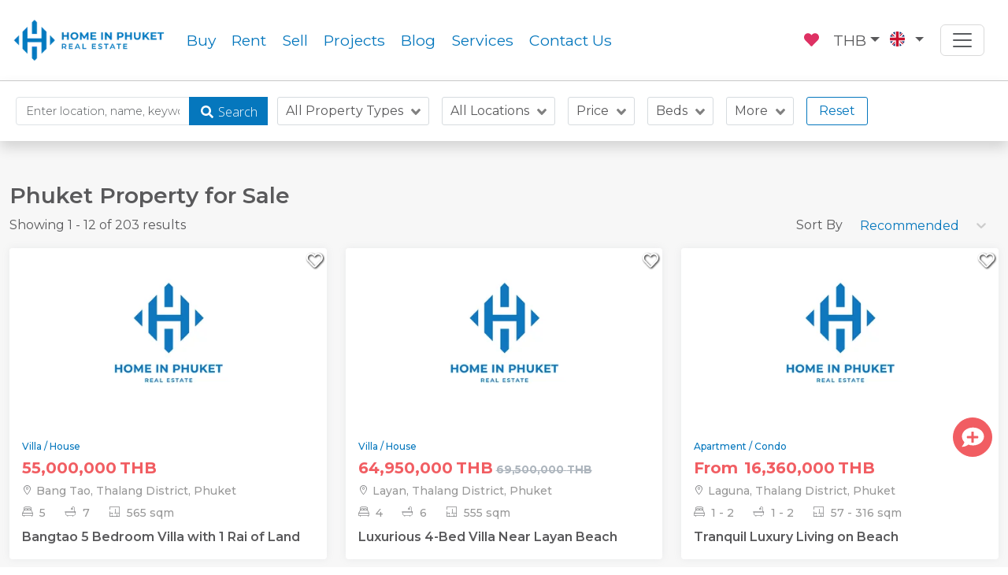

--- FILE ---
content_type: text/html; charset=utf-8
request_url: https://homeinphuket.com/property-for-sale?t=27
body_size: 31922
content:
<!DOCTYPE html><html lang="en"><head><meta charSet="utf-8"/><meta name="viewport" content="initial-scale=1, width=device-width"/><link rel="icon" type="image/png" href="/assets/img/homein-favicon.png"/><link rel="preconnect" href="https://fonts.gstatic.com" crossorigin="anonymous"/><link rel="preconnect" href="https://media.homeinphuket.com" crossorigin="anonymous"/><link rel="dns-prefetch" href="https://media.homeinphuket.com"/><link rel="preload" href="https://media.homeinphuket.com/size/488/275/homein.jpeg" as="image"/><link rel="alternate" href="https://homeinphuket.com/property-for-sale?t=27" hrefLang="x-default"/><link rel="alternate" href="https://homeinphuket.com/property-for-sale?t=27" hrefLang="en"/><link rel="alternate" href="https://homeinphuket.com/ru/property-for-sale?t=27" hrefLang="ru"/><link rel="alternate" href="https://homeinphuket.com/zh/property-for-sale?t=27" hrefLang="zh"/><link rel="alternate" href="https://homeinphuket.com/th/property-for-sale?t=27" hrefLang="th"/><meta name="theme-color" content="#074589"/><meta name="twitter:card" content="summary_large_image"/><meta name="twitter:site" content="@homeinphukett"/><meta name="twitter:creator" content="@homeinphukett"/><meta property="og:url" content="https://homeinphuket.com/property-for-sale"/><meta property="og:type" content="website"/><meta property="og:image:type" content="image/jpeg"/><meta property="og:site_name" content="Home In Phuket"/><link rel="canonical" href="https://homeinphuket.com/property-for-sale"/><title>Phuket Property for Sale - Home In Phuket</title><meta name="robots" content="index,follow"/><meta name="description" content="Phuket property and real estate for sale. Home In Phuket offers the best real estate for sale on the island of Phuket, Thailand. Find your perfect home or investment with us"/><meta property="og:title" content="Phuket Property for Sale - Home In Phuket"/><meta property="og:description" content="Phuket property and real estate for sale. Home In Phuket offers the best real estate for sale on the island of Phuket, Thailand. Find your perfect home or investment with us"/><meta property="og:image" content="/assets/img/bg/01.jpg"/><meta property="og:image:alt" content="Phuket Property for Sale"/><meta property="og:image:width" content="1200"/><meta property="og:image:height" content="672"/><meta name="next-head-count" content="30"/><link rel="apple-touch-icon" href="/apple-touch-icon.png"/><link rel="apple-touch-icon" sizes="57x57" href="/apple-touch-icon-57x57.png"/><link rel="apple-touch-icon" sizes="72x72" href="/apple-touch-icon-72x72.png"/><link rel="apple-touch-icon" sizes="76x76" href="/apple-touch-icon-76x76.png"/><link rel="apple-touch-icon" sizes="114x114" href="/apple-touch-icon-114x114.png"/><link rel="apple-touch-icon" sizes="120x120" href="/apple-touch-icon-120x120.png"/><link rel="apple-touch-icon" sizes="144x144" href="/apple-touch-icon-144x144.png"/><link rel="apple-touch-icon" sizes="152x152" href="/apple-touch-icon-152x152.png"/><link rel="apple-touch-icon" sizes="180x180" href="/apple-touch-icon-180x180.png"/><link data-next-font="" rel="preconnect" href="/" crossorigin="anonymous"/><link rel="preload" href="/_next/static/css/b42784944ac42eb1.css" as="style"/><link rel="stylesheet" href="/_next/static/css/b42784944ac42eb1.css" data-n-g=""/><link rel="preload" href="/_next/static/css/4f1e2725055cce94.css" as="style"/><link rel="stylesheet" href="/_next/static/css/4f1e2725055cce94.css" data-n-p=""/><noscript data-n-css=""></noscript><script defer="" nomodule="" src="/_next/static/chunks/polyfills-42372ed130431b0a.js" type="90299e31e2c4d409e6ec2906-text/javascript"></script><script src="/_next/static/chunks/webpack-09782c3ea8ced2f4.js" defer="" type="90299e31e2c4d409e6ec2906-text/javascript"></script><script src="/_next/static/chunks/framework-068cb36559ccb368.js" defer="" type="90299e31e2c4d409e6ec2906-text/javascript"></script><script src="/_next/static/chunks/main-52d68b1f1f95692c.js" defer="" type="90299e31e2c4d409e6ec2906-text/javascript"></script><script src="/_next/static/chunks/pages/_app-ea43ee63841f5248.js" defer="" type="90299e31e2c4d409e6ec2906-text/javascript"></script><script src="/_next/static/chunks/488-bc31a7dfa7146b29.js" defer="" type="90299e31e2c4d409e6ec2906-text/javascript"></script><script src="/_next/static/chunks/2416-9b1cf898ccc91d51.js" defer="" type="90299e31e2c4d409e6ec2906-text/javascript"></script><script src="/_next/static/chunks/5790-1b7f01e8ca776fb4.js" defer="" type="90299e31e2c4d409e6ec2906-text/javascript"></script><script src="/_next/static/chunks/4440-b21206698794a9da.js" defer="" type="90299e31e2c4d409e6ec2906-text/javascript"></script><script src="/_next/static/chunks/4947-260450aec13f18db.js" defer="" type="90299e31e2c4d409e6ec2906-text/javascript"></script><script src="/_next/static/chunks/1766-d3ce76cf837b8376.js" defer="" type="90299e31e2c4d409e6ec2906-text/javascript"></script><script src="/_next/static/chunks/9352-b7ed731b171aaccf.js" defer="" type="90299e31e2c4d409e6ec2906-text/javascript"></script><script src="/_next/static/chunks/129-157610408769f667.js" defer="" type="90299e31e2c4d409e6ec2906-text/javascript"></script><script src="/_next/static/chunks/8113-225d49737dd023fc.js" defer="" type="90299e31e2c4d409e6ec2906-text/javascript"></script><script src="/_next/static/chunks/7929-97e2c35d6f2331d0.js" defer="" type="90299e31e2c4d409e6ec2906-text/javascript"></script><script src="/_next/static/chunks/pages/property-for-sale-420ff24a7789a59b.js" defer="" type="90299e31e2c4d409e6ec2906-text/javascript"></script><script src="/_next/static/jql-qLuJBS1-MH4LYOylO/_buildManifest.js" defer="" type="90299e31e2c4d409e6ec2906-text/javascript"></script><script src="/_next/static/jql-qLuJBS1-MH4LYOylO/_ssgManifest.js" defer="" type="90299e31e2c4d409e6ec2906-text/javascript"></script></head><body><div id="__next"><div class="bg-grey"><div class="top-menu"><nav class="navbar navbar-expand-lg navbar-light"><a class="navbar-brand" title="Home in Phuket" href="/"><img alt="Home in Phuket" loading="lazy" width="195" height="60" decoding="async" data-nimg="1" style="color:transparent" srcSet="/_next/image?url=%2F_next%2Fstatic%2Fmedia%2Fhomein-logo-blue.0b4893a1.png&amp;w=256&amp;q=75 1x, /_next/image?url=%2F_next%2Fstatic%2Fmedia%2Fhomein-logo-blue.0b4893a1.png&amp;w=640&amp;q=75 2x" src="/_next/image?url=%2F_next%2Fstatic%2Fmedia%2Fhomein-logo-blue.0b4893a1.png&amp;w=640&amp;q=75"/></a><button aria-expanded="false" aria-controls="nav-collapse" style="box-shadow:none" type="button" aria-label="Toggle navigation" class="navbar-toggler collapsed"><span class="navbar-toggler-icon"></span></button><div class="navbar-collapse collapse"><ul class="navbar-nav ml-auto"><li><ul class="navbar-nav top-nav-main"><li class="nav-item navbar-item-main"><a class="topnav_nav-link__q89NN" title="Buy" href="/property-for-sale">Buy</a></li><li class="nav-item navbar-item-main"><a class="topnav_nav-link__q89NN" title="Rent" href="/property-for-rent">Rent</a></li><li class="nav-item navbar-item-main"><a class="topnav_nav-link__q89NN" title="Sell" href="/list-your-property">Sell</a></li><li class="nav-item navbar-item-main"><a class="topnav_nav-link__q89NN" title="Projects" href="/development">Projects</a></li><li class="nav-item navbar-item-main"><a class="topnav_nav-link__q89NN" title="Blog" href="/blog">Blog</a></li><li class="nav-item navbar-item-main"><a class="topnav_nav-link__q89NN" title="Services" href="/services">Services</a></li><li class="nav-item navbar-item-main"><a class="topnav_nav-link__q89NN" title="Contact Us" href="/contact-us">Contact Us</a></li></ul></li></ul></div><div class="navbar-collapse collapse justify-content-end"><ul class="navbar-nav ml-auto"><li><ul class="navbar-nav  d-flex align-items-center top-nav-main"><li class="nav-item navbar-item-heart"><a title="Favourite" href="/user/favourite"><span class="fa-layers fa-fw position-relative"><svg aria-hidden="true" focusable="false" data-prefix="fas" data-icon="heart" class="svg-inline--fa fa-heart fa-w-16 heart-fav" role="img" xmlns="http://www.w3.org/2000/svg" viewBox="0 0 512 512"><path fill="currentColor" d="M462.3 62.6C407.5 15.9 326 24.3 275.7 76.2L256 96.5l-19.7-20.3C186.1 24.3 104.5 15.9 49.7 62.6c-62.8 53.6-66.1 149.8-9.9 207.9l193.5 199.8c12.5 12.9 32.8 12.9 45.3 0l193.5-199.8c56.3-58.1 53-154.3-9.8-207.9z"></path></svg><span class="text-white" style="top:1px;position:absolute;font-size:0.65rem"> </span></span></a></li><li class="nav-item navbar-item-dropdown has-cursor"><span title="Dropdown button" class="dropdown-toggle">THB</span></li><li class="nav-item navbar-item-dropdown has-cursor"><span title="Dropdown button" class="dropdown-toggle"><span class="flag-circle-topnav flag-en me-2"></span></span></li><li class="nav-item ms-3"><div style="position:relative;width:50px"><button type="button" aria-controls="nav-collapse" aria-expanded="false" aria-label="Toggle navigation" class="navbar-toggler collapsed" style="display:block;box-shadow:none"><span class="navbar-toggler-icon"></span></button></div></li></ul></li></ul></div></nav></div><div class="bg-white property-search-section shadow pt-2"><div class="d-flex flex-column flex-md-row flex-wrap px-3 pb-3 pt-2"><div class="m-1"><div class="searchbox-v2_searchbox__U0yex"><div style="height:36px" class="input-group"><input placeholder="Enter location, name, keyword or Property ID" aria-label="search" aria-describedby="basic-addon1" class="searchbox-v2_searchbox-input__z2Ot3 form-control"/><div class="btn-group" style="height:36px"><button class="btn searchbox-v2_search-btn__4piR_ btn-primary text-white" style="height:36px"><div style="display:inline-block;width:24px"><svg aria-hidden="true" focusable="false" data-prefix="fas" data-icon="search" class="svg-inline--fa fa-search fa-w-16 me-1" role="img" xmlns="http://www.w3.org/2000/svg" viewBox="0 0 512 512"><path fill="currentColor" d="M505 442.7L405.3 343c-4.5-4.5-10.6-7-17-7H372c27.6-35.3 44-79.7 44-128C416 93.1 322.9 0 208 0S0 93.1 0 208s93.1 208 208 208c48.3 0 92.7-16.4 128-44v16.3c0 6.4 2.5 12.5 7 17l99.7 99.7c9.4 9.4 24.6 9.4 33.9 0l28.3-28.3c9.4-9.4 9.4-24.6.1-34zM208 336c-70.7 0-128-57.2-128-128 0-70.7 57.2-128 128-128 70.7 0 128 57.2 128 128 0 70.7-57.2 128-128 128z"></path></svg></div><span>Search</span></button><button class="btn searchbox-v2_search-btn__4piR_ d-md-none btn-link" style="height:36px;border-radius:0 4px 4px 0"><div style="display:inline-block;width:24px"><svg aria-hidden="true" focusable="false" data-prefix="fas" data-icon="th-list" class="svg-inline--fa fa-th-list fa-w-16 fs-5" role="img" xmlns="http://www.w3.org/2000/svg" viewBox="0 0 512 512"><path fill="currentColor" d="M149.333 216v80c0 13.255-10.745 24-24 24H24c-13.255 0-24-10.745-24-24v-80c0-13.255 10.745-24 24-24h101.333c13.255 0 24 10.745 24 24zM0 376v80c0 13.255 10.745 24 24 24h101.333c13.255 0 24-10.745 24-24v-80c0-13.255-10.745-24-24-24H24c-13.255 0-24 10.745-24 24zM125.333 32H24C10.745 32 0 42.745 0 56v80c0 13.255 10.745 24 24 24h101.333c13.255 0 24-10.745 24-24V56c0-13.255-10.745-24-24-24zm80 448H488c13.255 0 24-10.745 24-24v-80c0-13.255-10.745-24-24-24H205.333c-13.255 0-24 10.745-24 24v80c0 13.255 10.745 24 24 24zm-24-424v80c0 13.255 10.745 24 24 24H488c13.255 0 24-10.745 24-24V56c0-13.255-10.745-24-24-24H205.333c-13.255 0-24 10.745-24 24zm24 264H488c13.255 0 24-10.745 24-24v-80c0-13.255-10.745-24-24-24H205.333c-13.255 0-24 10.745-24 24v80c0 13.255 10.745 24 24 24z"></path></svg></div></button></div></div></div></div><div class="text-center pt-1 px-5"><div class="spinner-border text-primary" role="status"><span class="visually-hidden">Loading...</span></div></div></div></div><div class="my-5 property-listing-container container"><div class="website-title-2">Phuket Property for Sale</div><div class="row"><div class="mt-1 d-flex align-items-center col-md-6 col-12">Showing 1 - 12 of 203 results</div><div class="mt-1 text-start text-md-end col-md-6 col-12"><div class="d-flex align-items-center justify-content-end"><div>Sort By</div><div class="mx-1" style="width:190px"></div></div></div></div><div class="row"><div class="col-lg-4 col-md-6 col-12"><div class="card my-3"><div class="d-block position-relative" style="position:relative"><div class="d-block w-100 h-100" style="z-index:0;top:0"><img src="https://media.homeinphuket.com/size/488/275/homein.jpeg" alt="Bangtao 5 Bedroom Villa with 1 Rai of Land" width="488" height="275" style="width:100%;height:auto" class="w-100 has-cursor"/></div><div style="position:absolute;top:0" class="w-100 h-100 carousel slide carousel-fade"><div class="carousel-indicators"><button type="button" data-bs-target="" aria-label="Slide 1" class="active" aria-current="true"></button><button type="button" data-bs-target="" aria-label="Slide 2" aria-current="false"></button><button type="button" data-bs-target="" aria-label="Slide 3" aria-current="false"></button><button type="button" data-bs-target="" aria-label="Slide 4" aria-current="false"></button><button type="button" data-bs-target="" aria-label="Slide 5" aria-current="false"></button><button type="button" data-bs-target="" aria-label="Slide 6" aria-current="false"></button></div><div class="carousel-inner"><div class="h-100 active carousel-item"><a title="Bangtao 5 Bedroom Villa with 1 Rai of Land" href="/property/bangtao-5-bedroom-villa-with-1-rai-of-land?i=true"><span class="d-block w-100 h-100 lazy-load-image-background blur" style="color:transparent;display:inline-block;height:275px;width:488px"><span class="w-100 has-cursor" style="display:inline-block;width:488px;height:275px"></span></span></a></div><div class="h-100 carousel-item"><a title="Bangtao 5 Bedroom Villa with 1 Rai of Land" href="/property/bangtao-5-bedroom-villa-with-1-rai-of-land?i=true"><span class="d-block w-100 h-100 lazy-load-image-background blur" style="color:transparent;display:inline-block;height:275px;width:488px"><span class="w-100 has-cursor" style="display:inline-block;width:488px;height:275px"></span></span></a></div><div class="h-100 carousel-item"><a title="Bangtao 5 Bedroom Villa with 1 Rai of Land" href="/property/bangtao-5-bedroom-villa-with-1-rai-of-land?i=true"><span class="d-block w-100 h-100 lazy-load-image-background blur" style="color:transparent;display:inline-block;height:275px;width:488px"><span class="w-100 has-cursor" style="display:inline-block;width:488px;height:275px"></span></span></a></div><div class="h-100 carousel-item"><a title="Bangtao 5 Bedroom Villa with 1 Rai of Land" href="/property/bangtao-5-bedroom-villa-with-1-rai-of-land?i=true"><span class="d-block w-100 h-100 lazy-load-image-background blur" style="color:transparent;display:inline-block;height:275px;width:488px"><span class="w-100 has-cursor" style="display:inline-block;width:488px;height:275px"></span></span></a></div><div class="h-100 carousel-item"><a title="Bangtao 5 Bedroom Villa with 1 Rai of Land" href="/property/bangtao-5-bedroom-villa-with-1-rai-of-land?i=true"><span class="d-block w-100 h-100 lazy-load-image-background blur" style="color:transparent;display:inline-block;height:275px;width:488px"><span class="w-100 has-cursor" style="display:inline-block;width:488px;height:275px"></span></span></a></div><div class="h-100 carousel-item"><a title="Bangtao 5 Bedroom Villa with 1 Rai of Land" href="/property/bangtao-5-bedroom-villa-with-1-rai-of-land?i=true"><span class="d-block w-100 h-100 lazy-load-image-background blur" style="color:transparent;display:inline-block;height:275px;width:488px"><span class="w-100 has-cursor" style="display:inline-block;width:488px;height:275px"></span></span></a></div></div><a class="carousel-control-prev" role="button" tabindex="0" href="#"><span aria-hidden="true" class="carousel-control-prev-icon"></span><span class="visually-hidden">Previous</span></a><a class="carousel-control-next" role="button" tabindex="0" href="#"><span aria-hidden="true" class="carousel-control-next-icon"></span><span class="visually-hidden">Next</span></a></div><div class="card-tags"></div><div class="card-actions"><div class="action action-fav"><svg aria-hidden="true" focusable="false" data-prefix="far" data-icon="heart" class="svg-inline--fa fa-heart fa-w-16 fav text-white" role="img" xmlns="http://www.w3.org/2000/svg" viewBox="0 0 512 512"><path fill="currentColor" d="M458.4 64.3C400.6 15.7 311.3 23 256 79.3 200.7 23 111.4 15.6 53.6 64.3-21.6 127.6-10.6 230.8 43 285.5l175.4 178.7c10 10.2 23.4 15.9 37.6 15.9 14.3 0 27.6-5.6 37.6-15.8L469 285.6c53.5-54.7 64.7-157.9-10.6-221.3zm-23.6 187.5L259.4 430.5c-2.4 2.4-4.4 2.4-6.8 0L77.2 251.8c-36.5-37.2-43.9-107.6 7.3-150.7 38.9-32.7 98.9-27.8 136.5 10.5l35 35.7 35-35.7c37.8-38.5 97.8-43.2 136.5-10.6 51.1 43.1 43.5 113.9 7.3 150.8z"></path></svg></div></div></div><a title="Bangtao 5 Bedroom Villa with 1 Rai of Land" class="d-block card-property-link" href="/property/bangtao-5-bedroom-villa-with-1-rai-of-land?i=true"><div class="card-body p-3"><div class="card-text"><div class="card-property-type">Villa / House</div><div class="card-price text-danger text-truncate">55,000,000<span class="ps-1">THB</span></div><div class="card-location my-1"><span class="icon-location-pin"></span> <!-- -->Bang Tao<!-- -->, <!-- -->Thalang District<!-- -->,<!-- --> <!-- -->Phuket</div><div class="card-property-desc my-1 d-flex"><div class="me-4"><span class="icon-bed me-2"></span>5</div><div class="me-4"><span class="icon-bath me-2"></span>7</div><div class="me-4"><span class="icon-living-area me-2"></span>565<!-- --> <!-- -->sqm</div></div><div class="d-block mt-2 card-property-link">Bangtao 5 Bedroom Villa with 1 Rai of Land</div></div></div></a></div></div><div class="col-lg-4 col-md-6 col-12"><div class="card my-3"><div class="d-block position-relative" style="position:relative"><div class="d-block w-100 h-100" style="z-index:0;top:0"><img src="https://media.homeinphuket.com/size/488/275/homein.jpeg" alt="Luxurious 4-Bed Villa Near Layan Beach" width="488" height="275" style="width:100%;height:auto" class="w-100 has-cursor"/></div><div style="position:absolute;top:0" class="w-100 h-100 carousel slide carousel-fade"><div class="carousel-indicators"><button type="button" data-bs-target="" aria-label="Slide 1" class="active" aria-current="true"></button><button type="button" data-bs-target="" aria-label="Slide 2" aria-current="false"></button><button type="button" data-bs-target="" aria-label="Slide 3" aria-current="false"></button><button type="button" data-bs-target="" aria-label="Slide 4" aria-current="false"></button><button type="button" data-bs-target="" aria-label="Slide 5" aria-current="false"></button><button type="button" data-bs-target="" aria-label="Slide 6" aria-current="false"></button></div><div class="carousel-inner"><div class="h-100 active carousel-item"><a title="Luxurious 4-Bed Villa Near Layan Beach" href="/property/luxurious-4-bed-villa-in-layan?i=true"><span class="d-block w-100 h-100 lazy-load-image-background blur" style="color:transparent;display:inline-block;height:275px;width:488px"><span class="w-100 has-cursor" style="display:inline-block;width:488px;height:275px"></span></span></a></div><div class="h-100 carousel-item"><a title="Luxurious 4-Bed Villa Near Layan Beach" href="/property/luxurious-4-bed-villa-in-layan?i=true"><span class="d-block w-100 h-100 lazy-load-image-background blur" style="color:transparent;display:inline-block;height:275px;width:488px"><span class="w-100 has-cursor" style="display:inline-block;width:488px;height:275px"></span></span></a></div><div class="h-100 carousel-item"><a title="Luxurious 4-Bed Villa Near Layan Beach" href="/property/luxurious-4-bed-villa-in-layan?i=true"><span class="d-block w-100 h-100 lazy-load-image-background blur" style="color:transparent;display:inline-block;height:275px;width:488px"><span class="w-100 has-cursor" style="display:inline-block;width:488px;height:275px"></span></span></a></div><div class="h-100 carousel-item"><a title="Luxurious 4-Bed Villa Near Layan Beach" href="/property/luxurious-4-bed-villa-in-layan?i=true"><span class="d-block w-100 h-100 lazy-load-image-background blur" style="color:transparent;display:inline-block;height:275px;width:488px"><span class="w-100 has-cursor" style="display:inline-block;width:488px;height:275px"></span></span></a></div><div class="h-100 carousel-item"><a title="Luxurious 4-Bed Villa Near Layan Beach" href="/property/luxurious-4-bed-villa-in-layan?i=true"><span class="d-block w-100 h-100 lazy-load-image-background blur" style="color:transparent;display:inline-block;height:275px;width:488px"><span class="w-100 has-cursor" style="display:inline-block;width:488px;height:275px"></span></span></a></div><div class="h-100 carousel-item"><a title="Luxurious 4-Bed Villa Near Layan Beach" href="/property/luxurious-4-bed-villa-in-layan?i=true"><span class="d-block w-100 h-100 lazy-load-image-background blur" style="color:transparent;display:inline-block;height:275px;width:488px"><span class="w-100 has-cursor" style="display:inline-block;width:488px;height:275px"></span></span></a></div></div><a class="carousel-control-prev" role="button" tabindex="0" href="#"><span aria-hidden="true" class="carousel-control-prev-icon"></span><span class="visually-hidden">Previous</span></a><a class="carousel-control-next" role="button" tabindex="0" href="#"><span aria-hidden="true" class="carousel-control-next-icon"></span><span class="visually-hidden">Next</span></a></div><div class="card-tags"></div><div class="card-actions"><div class="action action-fav"><svg aria-hidden="true" focusable="false" data-prefix="far" data-icon="heart" class="svg-inline--fa fa-heart fa-w-16 fav text-white" role="img" xmlns="http://www.w3.org/2000/svg" viewBox="0 0 512 512"><path fill="currentColor" d="M458.4 64.3C400.6 15.7 311.3 23 256 79.3 200.7 23 111.4 15.6 53.6 64.3-21.6 127.6-10.6 230.8 43 285.5l175.4 178.7c10 10.2 23.4 15.9 37.6 15.9 14.3 0 27.6-5.6 37.6-15.8L469 285.6c53.5-54.7 64.7-157.9-10.6-221.3zm-23.6 187.5L259.4 430.5c-2.4 2.4-4.4 2.4-6.8 0L77.2 251.8c-36.5-37.2-43.9-107.6 7.3-150.7 38.9-32.7 98.9-27.8 136.5 10.5l35 35.7 35-35.7c37.8-38.5 97.8-43.2 136.5-10.6 51.1 43.1 43.5 113.9 7.3 150.8z"></path></svg></div></div></div><a title="Luxurious 4-Bed Villa Near Layan Beach" class="d-block card-property-link" href="/property/luxurious-4-bed-villa-in-layan?i=true"><div class="card-body p-3"><div class="card-text"><div class="card-property-type">Villa / House</div><div class="card-price text-danger text-truncate">64,950,000<span class="ps-1">THB</span><span class="px-1 price-discount-from">69,500,000<!-- --> <!-- -->THB</span></div><div class="card-location my-1"><span class="icon-location-pin"></span> <!-- -->Layan<!-- -->, <!-- -->Thalang District<!-- -->,<!-- --> <!-- -->Phuket</div><div class="card-property-desc my-1 d-flex"><div class="me-4"><span class="icon-bed me-2"></span>4</div><div class="me-4"><span class="icon-bath me-2"></span>6</div><div class="me-4"><span class="icon-living-area me-2"></span>555<!-- --> <!-- -->sqm</div></div><div class="d-block mt-2 card-property-link">Luxurious 4-Bed Villa Near Layan Beach</div></div></div></a></div></div><div class="col-lg-4 col-md-6 col-12"><div class="card my-3"><div class="d-block position-relative" style="position:relative"><div class="d-block w-100 h-100" style="z-index:0;top:0"><img src="https://media.homeinphuket.com/size/488/275/homein.jpeg" alt="Tranquil Luxury Living on Beach" width="488" height="275" style="width:100%;height:auto" class="w-100 has-cursor"/></div><div style="position:absolute;top:0" class="w-100 h-100 carousel slide carousel-fade"><div class="carousel-indicators"><button type="button" data-bs-target="" aria-label="Slide 1" class="active" aria-current="true"></button><button type="button" data-bs-target="" aria-label="Slide 2" aria-current="false"></button><button type="button" data-bs-target="" aria-label="Slide 3" aria-current="false"></button><button type="button" data-bs-target="" aria-label="Slide 4" aria-current="false"></button><button type="button" data-bs-target="" aria-label="Slide 5" aria-current="false"></button><button type="button" data-bs-target="" aria-label="Slide 6" aria-current="false"></button></div><div class="carousel-inner"><div class="h-100 active carousel-item"><a title="Tranquil Luxury Living on Beach" href="/property/tranquil-luxury-living-on-beach?i=true"><span class="d-block w-100 h-100 lazy-load-image-background blur" style="color:transparent;display:inline-block;height:275px;width:488px"><span class="w-100 has-cursor" style="display:inline-block;width:488px;height:275px"></span></span></a></div><div class="h-100 carousel-item"><a title="Tranquil Luxury Living on Beach" href="/property/tranquil-luxury-living-on-beach?i=true"><span class="d-block w-100 h-100 lazy-load-image-background blur" style="color:transparent;display:inline-block;height:275px;width:488px"><span class="w-100 has-cursor" style="display:inline-block;width:488px;height:275px"></span></span></a></div><div class="h-100 carousel-item"><a title="Tranquil Luxury Living on Beach" href="/property/tranquil-luxury-living-on-beach?i=true"><span class="d-block w-100 h-100 lazy-load-image-background blur" style="color:transparent;display:inline-block;height:275px;width:488px"><span class="w-100 has-cursor" style="display:inline-block;width:488px;height:275px"></span></span></a></div><div class="h-100 carousel-item"><a title="Tranquil Luxury Living on Beach" href="/property/tranquil-luxury-living-on-beach?i=true"><span class="d-block w-100 h-100 lazy-load-image-background blur" style="color:transparent;display:inline-block;height:275px;width:488px"><span class="w-100 has-cursor" style="display:inline-block;width:488px;height:275px"></span></span></a></div><div class="h-100 carousel-item"><a title="Tranquil Luxury Living on Beach" href="/property/tranquil-luxury-living-on-beach?i=true"><span class="d-block w-100 h-100 lazy-load-image-background blur" style="color:transparent;display:inline-block;height:275px;width:488px"><span class="w-100 has-cursor" style="display:inline-block;width:488px;height:275px"></span></span></a></div><div class="h-100 carousel-item"><a title="Tranquil Luxury Living on Beach" href="/property/tranquil-luxury-living-on-beach?i=true"><span class="d-block w-100 h-100 lazy-load-image-background blur" style="color:transparent;display:inline-block;height:275px;width:488px"><span class="w-100 has-cursor" style="display:inline-block;width:488px;height:275px"></span></span></a></div></div><a class="carousel-control-prev" role="button" tabindex="0" href="#"><span aria-hidden="true" class="carousel-control-prev-icon"></span><span class="visually-hidden">Previous</span></a><a class="carousel-control-next" role="button" tabindex="0" href="#"><span aria-hidden="true" class="carousel-control-next-icon"></span><span class="visually-hidden">Next</span></a></div><div class="card-tags"></div><div class="card-actions"><div class="action action-fav"><svg aria-hidden="true" focusable="false" data-prefix="far" data-icon="heart" class="svg-inline--fa fa-heart fa-w-16 fav text-white" role="img" xmlns="http://www.w3.org/2000/svg" viewBox="0 0 512 512"><path fill="currentColor" d="M458.4 64.3C400.6 15.7 311.3 23 256 79.3 200.7 23 111.4 15.6 53.6 64.3-21.6 127.6-10.6 230.8 43 285.5l175.4 178.7c10 10.2 23.4 15.9 37.6 15.9 14.3 0 27.6-5.6 37.6-15.8L469 285.6c53.5-54.7 64.7-157.9-10.6-221.3zm-23.6 187.5L259.4 430.5c-2.4 2.4-4.4 2.4-6.8 0L77.2 251.8c-36.5-37.2-43.9-107.6 7.3-150.7 38.9-32.7 98.9-27.8 136.5 10.5l35 35.7 35-35.7c37.8-38.5 97.8-43.2 136.5-10.6 51.1 43.1 43.5 113.9 7.3 150.8z"></path></svg></div></div></div><a title="Tranquil Luxury Living on Beach" class="d-block card-property-link" href="/property/tranquil-luxury-living-on-beach?i=true"><div class="card-body p-3"><div class="card-text"><div class="card-property-type">Apartment / Condo</div><div class="card-price text-danger text-truncate"><span class="pe-2">From</span>16,360,000<span class="ps-1">THB</span></div><div class="card-location my-1"><span class="icon-location-pin"></span> <!-- -->Laguna<!-- -->, <!-- -->Thalang District<!-- -->,<!-- --> <!-- -->Phuket</div><div class="card-property-desc my-1 d-flex"><div class="me-4"><span class="icon-bed me-2"></span>1<!-- --> - <!-- -->2</div><div class="me-4"><span class="icon-bath me-2"></span>1<!-- --> - <!-- -->2</div><div class="me-4"><span class="icon-living-area me-2"></span>57<!-- --> -<!-- --> <!-- -->316<!-- --> <!-- -->sqm</div></div><div class="d-block mt-2 card-property-link">Tranquil Luxury Living on Beach</div></div></div></a></div></div><div class="col-lg-4 col-md-6 col-12"><div class="card my-3"><div class="d-block position-relative" style="position:relative"><div class="d-block w-100 h-100" style="z-index:0;top:0"><img src="https://media.homeinphuket.com/size/488/275/homein.jpeg" alt="Luxurious Seaview Residences in Layan" width="488" height="275" style="width:100%;height:auto" class="w-100 has-cursor"/></div><div style="position:absolute;top:0" class="w-100 h-100 carousel slide carousel-fade"><div class="carousel-indicators"><button type="button" data-bs-target="" aria-label="Slide 1" class="active" aria-current="true"></button><button type="button" data-bs-target="" aria-label="Slide 2" aria-current="false"></button><button type="button" data-bs-target="" aria-label="Slide 3" aria-current="false"></button><button type="button" data-bs-target="" aria-label="Slide 4" aria-current="false"></button><button type="button" data-bs-target="" aria-label="Slide 5" aria-current="false"></button><button type="button" data-bs-target="" aria-label="Slide 6" aria-current="false"></button></div><div class="carousel-inner"><div class="h-100 active carousel-item"><a title="Luxurious Seaview Residences in Layan" href="/property/luxurious-seaview-residences-in-layan?i=true"><span class="d-block w-100 h-100 lazy-load-image-background blur" style="color:transparent;display:inline-block;height:275px;width:488px"><span class="w-100 has-cursor" style="display:inline-block;width:488px;height:275px"></span></span></a></div><div class="h-100 carousel-item"><a title="Luxurious Seaview Residences in Layan" href="/property/luxurious-seaview-residences-in-layan?i=true"><span class="d-block w-100 h-100 lazy-load-image-background blur" style="color:transparent;display:inline-block;height:275px;width:488px"><span class="w-100 has-cursor" style="display:inline-block;width:488px;height:275px"></span></span></a></div><div class="h-100 carousel-item"><a title="Luxurious Seaview Residences in Layan" href="/property/luxurious-seaview-residences-in-layan?i=true"><span class="d-block w-100 h-100 lazy-load-image-background blur" style="color:transparent;display:inline-block;height:275px;width:488px"><span class="w-100 has-cursor" style="display:inline-block;width:488px;height:275px"></span></span></a></div><div class="h-100 carousel-item"><a title="Luxurious Seaview Residences in Layan" href="/property/luxurious-seaview-residences-in-layan?i=true"><span class="d-block w-100 h-100 lazy-load-image-background blur" style="color:transparent;display:inline-block;height:275px;width:488px"><span class="w-100 has-cursor" style="display:inline-block;width:488px;height:275px"></span></span></a></div><div class="h-100 carousel-item"><a title="Luxurious Seaview Residences in Layan" href="/property/luxurious-seaview-residences-in-layan?i=true"><span class="d-block w-100 h-100 lazy-load-image-background blur" style="color:transparent;display:inline-block;height:275px;width:488px"><span class="w-100 has-cursor" style="display:inline-block;width:488px;height:275px"></span></span></a></div><div class="h-100 carousel-item"><a title="Luxurious Seaview Residences in Layan" href="/property/luxurious-seaview-residences-in-layan?i=true"><span class="d-block w-100 h-100 lazy-load-image-background blur" style="color:transparent;display:inline-block;height:275px;width:488px"><span class="w-100 has-cursor" style="display:inline-block;width:488px;height:275px"></span></span></a></div></div><a class="carousel-control-prev" role="button" tabindex="0" href="#"><span aria-hidden="true" class="carousel-control-prev-icon"></span><span class="visually-hidden">Previous</span></a><a class="carousel-control-next" role="button" tabindex="0" href="#"><span aria-hidden="true" class="carousel-control-next-icon"></span><span class="visually-hidden">Next</span></a></div><div class="card-tags"></div><div class="card-actions"><div class="action action-fav"><svg aria-hidden="true" focusable="false" data-prefix="far" data-icon="heart" class="svg-inline--fa fa-heart fa-w-16 fav text-white" role="img" xmlns="http://www.w3.org/2000/svg" viewBox="0 0 512 512"><path fill="currentColor" d="M458.4 64.3C400.6 15.7 311.3 23 256 79.3 200.7 23 111.4 15.6 53.6 64.3-21.6 127.6-10.6 230.8 43 285.5l175.4 178.7c10 10.2 23.4 15.9 37.6 15.9 14.3 0 27.6-5.6 37.6-15.8L469 285.6c53.5-54.7 64.7-157.9-10.6-221.3zm-23.6 187.5L259.4 430.5c-2.4 2.4-4.4 2.4-6.8 0L77.2 251.8c-36.5-37.2-43.9-107.6 7.3-150.7 38.9-32.7 98.9-27.8 136.5 10.5l35 35.7 35-35.7c37.8-38.5 97.8-43.2 136.5-10.6 51.1 43.1 43.5 113.9 7.3 150.8z"></path></svg></div></div></div><a title="Luxurious Seaview Residences in Layan" class="d-block card-property-link" href="/property/luxurious-seaview-residences-in-layan?i=true"><div class="card-body p-3"><div class="card-text"><div class="card-property-type">Apartment / Condo</div><div class="card-price text-danger text-truncate"><span class="pe-2">From</span>7,600,573<span class="ps-1">THB</span></div><div class="card-location my-1"><span class="icon-location-pin"></span> <!-- -->Layan<!-- -->, <!-- -->Thalang District<!-- -->,<!-- --> <!-- -->Phuket</div><div class="card-property-desc my-1 d-flex"><div class="me-4"><span class="icon-bath me-2"></span>1<!-- --> - <!-- -->2</div><div class="me-4"><span class="icon-living-area me-2"></span>43.42<!-- --> -<!-- --> <!-- -->112.89<!-- --> <!-- -->sqm</div></div><div class="d-block mt-2 card-property-link">Luxurious Seaview Residences in Layan</div></div></div></a></div></div><div class="col-lg-4 col-md-6 col-12"><div class="card my-3"><div class="d-block position-relative" style="position:relative"><div class="d-block w-100 h-100" style="z-index:0;top:0"><img src="https://media.homeinphuket.com/size/488/275/homein.jpeg" alt="Modern Luxury Pool Villas near BIS" width="488" height="275" style="width:100%;height:auto" class="w-100 has-cursor"/></div><div style="position:absolute;top:0" class="w-100 h-100 carousel slide carousel-fade"><div class="carousel-indicators"><button type="button" data-bs-target="" aria-label="Slide 1" class="active" aria-current="true"></button><button type="button" data-bs-target="" aria-label="Slide 2" aria-current="false"></button><button type="button" data-bs-target="" aria-label="Slide 3" aria-current="false"></button><button type="button" data-bs-target="" aria-label="Slide 4" aria-current="false"></button><button type="button" data-bs-target="" aria-label="Slide 5" aria-current="false"></button><button type="button" data-bs-target="" aria-label="Slide 6" aria-current="false"></button></div><div class="carousel-inner"><div class="h-100 active carousel-item"><a title="Modern Luxury Pool Villas near BIS" href="/property/modern-luxury-pool-villas-near-bis?i=true"><span class="d-block w-100 h-100 lazy-load-image-background blur" style="color:transparent;display:inline-block;height:275px;width:488px"><span class="w-100 has-cursor" style="display:inline-block;width:488px;height:275px"></span></span></a></div><div class="h-100 carousel-item"><a title="Modern Luxury Pool Villas near BIS" href="/property/modern-luxury-pool-villas-near-bis?i=true"><span class="d-block w-100 h-100 lazy-load-image-background blur" style="color:transparent;display:inline-block;height:275px;width:488px"><span class="w-100 has-cursor" style="display:inline-block;width:488px;height:275px"></span></span></a></div><div class="h-100 carousel-item"><a title="Modern Luxury Pool Villas near BIS" href="/property/modern-luxury-pool-villas-near-bis?i=true"><span class="d-block w-100 h-100 lazy-load-image-background blur" style="color:transparent;display:inline-block;height:275px;width:488px"><span class="w-100 has-cursor" style="display:inline-block;width:488px;height:275px"></span></span></a></div><div class="h-100 carousel-item"><a title="Modern Luxury Pool Villas near BIS" href="/property/modern-luxury-pool-villas-near-bis?i=true"><span class="d-block w-100 h-100 lazy-load-image-background blur" style="color:transparent;display:inline-block;height:275px;width:488px"><span class="w-100 has-cursor" style="display:inline-block;width:488px;height:275px"></span></span></a></div><div class="h-100 carousel-item"><a title="Modern Luxury Pool Villas near BIS" href="/property/modern-luxury-pool-villas-near-bis?i=true"><span class="d-block w-100 h-100 lazy-load-image-background blur" style="color:transparent;display:inline-block;height:275px;width:488px"><span class="w-100 has-cursor" style="display:inline-block;width:488px;height:275px"></span></span></a></div><div class="h-100 carousel-item"><a title="Modern Luxury Pool Villas near BIS" href="/property/modern-luxury-pool-villas-near-bis?i=true"><span class="d-block w-100 h-100 lazy-load-image-background blur" style="color:transparent;display:inline-block;height:275px;width:488px"><span class="w-100 has-cursor" style="display:inline-block;width:488px;height:275px"></span></span></a></div></div><a class="carousel-control-prev" role="button" tabindex="0" href="#"><span aria-hidden="true" class="carousel-control-prev-icon"></span><span class="visually-hidden">Previous</span></a><a class="carousel-control-next" role="button" tabindex="0" href="#"><span aria-hidden="true" class="carousel-control-next-icon"></span><span class="visually-hidden">Next</span></a></div><div class="card-tags"></div><div class="card-actions"><div class="action action-fav"><svg aria-hidden="true" focusable="false" data-prefix="far" data-icon="heart" class="svg-inline--fa fa-heart fa-w-16 fav text-white" role="img" xmlns="http://www.w3.org/2000/svg" viewBox="0 0 512 512"><path fill="currentColor" d="M458.4 64.3C400.6 15.7 311.3 23 256 79.3 200.7 23 111.4 15.6 53.6 64.3-21.6 127.6-10.6 230.8 43 285.5l175.4 178.7c10 10.2 23.4 15.9 37.6 15.9 14.3 0 27.6-5.6 37.6-15.8L469 285.6c53.5-54.7 64.7-157.9-10.6-221.3zm-23.6 187.5L259.4 430.5c-2.4 2.4-4.4 2.4-6.8 0L77.2 251.8c-36.5-37.2-43.9-107.6 7.3-150.7 38.9-32.7 98.9-27.8 136.5 10.5l35 35.7 35-35.7c37.8-38.5 97.8-43.2 136.5-10.6 51.1 43.1 43.5 113.9 7.3 150.8z"></path></svg></div></div></div><a title="Modern Luxury Pool Villas near BIS" class="d-block card-property-link" href="/property/modern-luxury-pool-villas-near-bis?i=true"><div class="card-body p-3"><div class="card-text"><div class="card-property-type">Villa / House</div><div class="card-price text-danger text-truncate"><span class="pe-2">From</span>38,061,000<span class="ps-1">THB</span></div><div class="card-location my-1"><span class="icon-location-pin"></span> <!-- -->Koh Kaew<!-- -->, <!-- -->Mueang Phuket District<!-- -->,<!-- --> <!-- -->Phuket</div><div class="card-property-desc my-1 d-flex"><div class="me-4"><span class="icon-bed me-2"></span>3</div><div class="me-4"><span class="icon-bath me-2"></span>3</div><div class="me-4"><span class="icon-living-area me-2"></span>380<!-- --> <!-- -->sqm</div></div><div class="d-block mt-2 card-property-link">Modern Luxury Pool Villas near BIS</div></div></div></a></div></div><div class="col-lg-4 col-md-6 col-12"><div class="card my-3"><div class="d-block position-relative" style="position:relative"><div class="d-block w-100 h-100" style="z-index:0;top:0"><img src="https://media.homeinphuket.com/size/488/275/homein.jpeg" alt="Elegant 3-Bedroom Single-Storey Villa" width="488" height="275" style="width:100%;height:auto" class="w-100 has-cursor"/></div><div style="position:absolute;top:0" class="w-100 h-100 carousel slide carousel-fade"><div class="carousel-indicators"><button type="button" data-bs-target="" aria-label="Slide 1" class="active" aria-current="true"></button><button type="button" data-bs-target="" aria-label="Slide 2" aria-current="false"></button><button type="button" data-bs-target="" aria-label="Slide 3" aria-current="false"></button><button type="button" data-bs-target="" aria-label="Slide 4" aria-current="false"></button><button type="button" data-bs-target="" aria-label="Slide 5" aria-current="false"></button><button type="button" data-bs-target="" aria-label="Slide 6" aria-current="false"></button></div><div class="carousel-inner"><div class="h-100 active carousel-item"><a title="Elegant 3-Bedroom Single-Storey Villa" href="/property/elegant-3-bedroom-single-storey-villa?i=true"><span class="d-block w-100 h-100 lazy-load-image-background blur" style="color:transparent;display:inline-block;height:275px;width:488px"><span class="w-100 has-cursor" style="display:inline-block;width:488px;height:275px"></span></span></a></div><div class="h-100 carousel-item"><a title="Elegant 3-Bedroom Single-Storey Villa" href="/property/elegant-3-bedroom-single-storey-villa?i=true"><span class="d-block w-100 h-100 lazy-load-image-background blur" style="color:transparent;display:inline-block;height:275px;width:488px"><span class="w-100 has-cursor" style="display:inline-block;width:488px;height:275px"></span></span></a></div><div class="h-100 carousel-item"><a title="Elegant 3-Bedroom Single-Storey Villa" href="/property/elegant-3-bedroom-single-storey-villa?i=true"><span class="d-block w-100 h-100 lazy-load-image-background blur" style="color:transparent;display:inline-block;height:275px;width:488px"><span class="w-100 has-cursor" style="display:inline-block;width:488px;height:275px"></span></span></a></div><div class="h-100 carousel-item"><a title="Elegant 3-Bedroom Single-Storey Villa" href="/property/elegant-3-bedroom-single-storey-villa?i=true"><span class="d-block w-100 h-100 lazy-load-image-background blur" style="color:transparent;display:inline-block;height:275px;width:488px"><span class="w-100 has-cursor" style="display:inline-block;width:488px;height:275px"></span></span></a></div><div class="h-100 carousel-item"><a title="Elegant 3-Bedroom Single-Storey Villa" href="/property/elegant-3-bedroom-single-storey-villa?i=true"><span class="d-block w-100 h-100 lazy-load-image-background blur" style="color:transparent;display:inline-block;height:275px;width:488px"><span class="w-100 has-cursor" style="display:inline-block;width:488px;height:275px"></span></span></a></div><div class="h-100 carousel-item"><a title="Elegant 3-Bedroom Single-Storey Villa" href="/property/elegant-3-bedroom-single-storey-villa?i=true"><span class="d-block w-100 h-100 lazy-load-image-background blur" style="color:transparent;display:inline-block;height:275px;width:488px"><span class="w-100 has-cursor" style="display:inline-block;width:488px;height:275px"></span></span></a></div></div><a class="carousel-control-prev" role="button" tabindex="0" href="#"><span aria-hidden="true" class="carousel-control-prev-icon"></span><span class="visually-hidden">Previous</span></a><a class="carousel-control-next" role="button" tabindex="0" href="#"><span aria-hidden="true" class="carousel-control-next-icon"></span><span class="visually-hidden">Next</span></a></div><div class="card-tags"></div><div class="card-actions"><div class="action action-fav"><svg aria-hidden="true" focusable="false" data-prefix="far" data-icon="heart" class="svg-inline--fa fa-heart fa-w-16 fav text-white" role="img" xmlns="http://www.w3.org/2000/svg" viewBox="0 0 512 512"><path fill="currentColor" d="M458.4 64.3C400.6 15.7 311.3 23 256 79.3 200.7 23 111.4 15.6 53.6 64.3-21.6 127.6-10.6 230.8 43 285.5l175.4 178.7c10 10.2 23.4 15.9 37.6 15.9 14.3 0 27.6-5.6 37.6-15.8L469 285.6c53.5-54.7 64.7-157.9-10.6-221.3zm-23.6 187.5L259.4 430.5c-2.4 2.4-4.4 2.4-6.8 0L77.2 251.8c-36.5-37.2-43.9-107.6 7.3-150.7 38.9-32.7 98.9-27.8 136.5 10.5l35 35.7 35-35.7c37.8-38.5 97.8-43.2 136.5-10.6 51.1 43.1 43.5 113.9 7.3 150.8z"></path></svg></div></div></div><a title="Elegant 3-Bedroom Single-Storey Villa" class="d-block card-property-link" href="/property/elegant-3-bedroom-single-storey-villa?i=true"><div class="card-body p-3"><div class="card-text"><div class="card-property-type">Villa / House</div><div class="card-price text-danger text-truncate">28,500,000<span class="ps-1">THB</span></div><div class="card-location my-1"><span class="icon-location-pin"></span> <!-- -->Laguna<!-- -->, <!-- -->Thalang District<!-- -->,<!-- --> <!-- -->Phuket</div><div class="card-property-desc my-1 d-flex"><div class="me-4"><span class="icon-bed me-2"></span>3</div><div class="me-4"><span class="icon-bath me-2"></span>3</div><div class="me-4"><span class="icon-living-area me-2"></span>277<!-- --> <!-- -->sqm</div></div><div class="d-block mt-2 card-property-link">Elegant 3-Bedroom Single-Storey Villa</div></div></div></a></div></div><div class="col-lg-4 col-md-6 col-12"><div class="card my-3"><div class="d-block position-relative" style="position:relative"><div class="d-block w-100 h-100" style="z-index:0;top:0"><img src="https://media.homeinphuket.com/size/488/275/homein.jpeg" alt="5 Bedroom Hillside Villas with High-End Amenities" width="488" height="275" style="width:100%;height:auto" class="w-100 has-cursor"/></div><div style="position:absolute;top:0" class="w-100 h-100 carousel slide carousel-fade"><div class="carousel-indicators"><button type="button" data-bs-target="" aria-label="Slide 1" class="active" aria-current="true"></button><button type="button" data-bs-target="" aria-label="Slide 2" aria-current="false"></button><button type="button" data-bs-target="" aria-label="Slide 3" aria-current="false"></button><button type="button" data-bs-target="" aria-label="Slide 4" aria-current="false"></button><button type="button" data-bs-target="" aria-label="Slide 5" aria-current="false"></button><button type="button" data-bs-target="" aria-label="Slide 6" aria-current="false"></button></div><div class="carousel-inner"><div class="h-100 active carousel-item"><a title="5 Bedroom Hillside Villas with High-End Amenities" href="/property/5-bedroom-hillside-villas-with-high-end-amenities?i=true"><span class="d-block w-100 h-100 lazy-load-image-background blur" style="color:transparent;display:inline-block;height:275px;width:488px"><span class="w-100 has-cursor" style="display:inline-block;width:488px;height:275px"></span></span></a></div><div class="h-100 carousel-item"><a title="5 Bedroom Hillside Villas with High-End Amenities" href="/property/5-bedroom-hillside-villas-with-high-end-amenities?i=true"><span class="d-block w-100 h-100 lazy-load-image-background blur" style="color:transparent;display:inline-block;height:275px;width:488px"><span class="w-100 has-cursor" style="display:inline-block;width:488px;height:275px"></span></span></a></div><div class="h-100 carousel-item"><a title="5 Bedroom Hillside Villas with High-End Amenities" href="/property/5-bedroom-hillside-villas-with-high-end-amenities?i=true"><span class="d-block w-100 h-100 lazy-load-image-background blur" style="color:transparent;display:inline-block;height:275px;width:488px"><span class="w-100 has-cursor" style="display:inline-block;width:488px;height:275px"></span></span></a></div><div class="h-100 carousel-item"><a title="5 Bedroom Hillside Villas with High-End Amenities" href="/property/5-bedroom-hillside-villas-with-high-end-amenities?i=true"><span class="d-block w-100 h-100 lazy-load-image-background blur" style="color:transparent;display:inline-block;height:275px;width:488px"><span class="w-100 has-cursor" style="display:inline-block;width:488px;height:275px"></span></span></a></div><div class="h-100 carousel-item"><a title="5 Bedroom Hillside Villas with High-End Amenities" href="/property/5-bedroom-hillside-villas-with-high-end-amenities?i=true"><span class="d-block w-100 h-100 lazy-load-image-background blur" style="color:transparent;display:inline-block;height:275px;width:488px"><span class="w-100 has-cursor" style="display:inline-block;width:488px;height:275px"></span></span></a></div><div class="h-100 carousel-item"><a title="5 Bedroom Hillside Villas with High-End Amenities" href="/property/5-bedroom-hillside-villas-with-high-end-amenities?i=true"><span class="d-block w-100 h-100 lazy-load-image-background blur" style="color:transparent;display:inline-block;height:275px;width:488px"><span class="w-100 has-cursor" style="display:inline-block;width:488px;height:275px"></span></span></a></div></div><a class="carousel-control-prev" role="button" tabindex="0" href="#"><span aria-hidden="true" class="carousel-control-prev-icon"></span><span class="visually-hidden">Previous</span></a><a class="carousel-control-next" role="button" tabindex="0" href="#"><span aria-hidden="true" class="carousel-control-next-icon"></span><span class="visually-hidden">Next</span></a></div><div class="card-tags"></div><div class="card-actions"><div class="action action-fav"><svg aria-hidden="true" focusable="false" data-prefix="far" data-icon="heart" class="svg-inline--fa fa-heart fa-w-16 fav text-white" role="img" xmlns="http://www.w3.org/2000/svg" viewBox="0 0 512 512"><path fill="currentColor" d="M458.4 64.3C400.6 15.7 311.3 23 256 79.3 200.7 23 111.4 15.6 53.6 64.3-21.6 127.6-10.6 230.8 43 285.5l175.4 178.7c10 10.2 23.4 15.9 37.6 15.9 14.3 0 27.6-5.6 37.6-15.8L469 285.6c53.5-54.7 64.7-157.9-10.6-221.3zm-23.6 187.5L259.4 430.5c-2.4 2.4-4.4 2.4-6.8 0L77.2 251.8c-36.5-37.2-43.9-107.6 7.3-150.7 38.9-32.7 98.9-27.8 136.5 10.5l35 35.7 35-35.7c37.8-38.5 97.8-43.2 136.5-10.6 51.1 43.1 43.5 113.9 7.3 150.8z"></path></svg></div></div></div><a title="5 Bedroom Hillside Villas with High-End Amenities" class="d-block card-property-link" href="/property/5-bedroom-hillside-villas-with-high-end-amenities?i=true"><div class="card-body p-3"><div class="card-text"><div class="card-property-type">Villa / House</div><div class="card-price text-danger text-truncate"><span class="pe-2">From</span>53,563,950<span class="ps-1">THB</span></div><div class="card-location my-1"><span class="icon-location-pin"></span> <!-- -->Cherngtalay<!-- -->, <!-- -->Thalang District<!-- -->,<!-- --> <!-- -->Phuket</div><div class="card-property-desc my-1 d-flex"><div class="me-4"><span class="icon-bed me-2"></span>5</div><div class="me-4"><span class="icon-bath me-2"></span>5</div><div class="me-4"><span class="icon-living-area me-2"></span>648.91<!-- --> <!-- -->sqm</div></div><div class="d-block mt-2 card-property-link">5 Bedroom Hillside Villas with High-End Amenities</div></div></div></a></div></div><div class="col-lg-4 col-md-6 col-12"><div class="card my-3"><div class="d-block position-relative" style="position:relative"><div class="d-block w-100 h-100" style="z-index:0;top:0"><img src="https://media.homeinphuket.com/size/488/275/homein.jpeg" alt="Modern Condo Development near Airport" width="488" height="275" style="width:100%;height:auto" class="w-100 has-cursor"/></div><div style="position:absolute;top:0" class="w-100 h-100 carousel slide carousel-fade"><div class="carousel-indicators"><button type="button" data-bs-target="" aria-label="Slide 1" class="active" aria-current="true"></button><button type="button" data-bs-target="" aria-label="Slide 2" aria-current="false"></button><button type="button" data-bs-target="" aria-label="Slide 3" aria-current="false"></button><button type="button" data-bs-target="" aria-label="Slide 4" aria-current="false"></button><button type="button" data-bs-target="" aria-label="Slide 5" aria-current="false"></button><button type="button" data-bs-target="" aria-label="Slide 6" aria-current="false"></button></div><div class="carousel-inner"><div class="h-100 active carousel-item"><a title="Modern Condo Development near Airport" href="/property/modern-condo-development-near-airport?i=true"><span class="d-block w-100 h-100 lazy-load-image-background blur" style="color:transparent;display:inline-block;height:275px;width:488px"><span class="w-100 has-cursor" style="display:inline-block;width:488px;height:275px"></span></span></a></div><div class="h-100 carousel-item"><a title="Modern Condo Development near Airport" href="/property/modern-condo-development-near-airport?i=true"><span class="d-block w-100 h-100 lazy-load-image-background blur" style="color:transparent;display:inline-block;height:275px;width:488px"><span class="w-100 has-cursor" style="display:inline-block;width:488px;height:275px"></span></span></a></div><div class="h-100 carousel-item"><a title="Modern Condo Development near Airport" href="/property/modern-condo-development-near-airport?i=true"><span class="d-block w-100 h-100 lazy-load-image-background blur" style="color:transparent;display:inline-block;height:275px;width:488px"><span class="w-100 has-cursor" style="display:inline-block;width:488px;height:275px"></span></span></a></div><div class="h-100 carousel-item"><a title="Modern Condo Development near Airport" href="/property/modern-condo-development-near-airport?i=true"><span class="d-block w-100 h-100 lazy-load-image-background blur" style="color:transparent;display:inline-block;height:275px;width:488px"><span class="w-100 has-cursor" style="display:inline-block;width:488px;height:275px"></span></span></a></div><div class="h-100 carousel-item"><a title="Modern Condo Development near Airport" href="/property/modern-condo-development-near-airport?i=true"><span class="d-block w-100 h-100 lazy-load-image-background blur" style="color:transparent;display:inline-block;height:275px;width:488px"><span class="w-100 has-cursor" style="display:inline-block;width:488px;height:275px"></span></span></a></div><div class="h-100 carousel-item"><a title="Modern Condo Development near Airport" href="/property/modern-condo-development-near-airport?i=true"><span class="d-block w-100 h-100 lazy-load-image-background blur" style="color:transparent;display:inline-block;height:275px;width:488px"><span class="w-100 has-cursor" style="display:inline-block;width:488px;height:275px"></span></span></a></div></div><a class="carousel-control-prev" role="button" tabindex="0" href="#"><span aria-hidden="true" class="carousel-control-prev-icon"></span><span class="visually-hidden">Previous</span></a><a class="carousel-control-next" role="button" tabindex="0" href="#"><span aria-hidden="true" class="carousel-control-next-icon"></span><span class="visually-hidden">Next</span></a></div><div class="card-tags"></div><div class="card-actions"><div class="action action-fav"><svg aria-hidden="true" focusable="false" data-prefix="far" data-icon="heart" class="svg-inline--fa fa-heart fa-w-16 fav text-white" role="img" xmlns="http://www.w3.org/2000/svg" viewBox="0 0 512 512"><path fill="currentColor" d="M458.4 64.3C400.6 15.7 311.3 23 256 79.3 200.7 23 111.4 15.6 53.6 64.3-21.6 127.6-10.6 230.8 43 285.5l175.4 178.7c10 10.2 23.4 15.9 37.6 15.9 14.3 0 27.6-5.6 37.6-15.8L469 285.6c53.5-54.7 64.7-157.9-10.6-221.3zm-23.6 187.5L259.4 430.5c-2.4 2.4-4.4 2.4-6.8 0L77.2 251.8c-36.5-37.2-43.9-107.6 7.3-150.7 38.9-32.7 98.9-27.8 136.5 10.5l35 35.7 35-35.7c37.8-38.5 97.8-43.2 136.5-10.6 51.1 43.1 43.5 113.9 7.3 150.8z"></path></svg></div></div></div><a title="Modern Condo Development near Airport" class="d-block card-property-link" href="/property/modern-condo-development-near-airport?i=true"><div class="card-body p-3"><div class="card-text"><div class="card-property-type">Apartment / Condo</div><div class="card-price text-danger text-truncate"><span class="pe-2">From</span>3,217,133<span class="ps-1">THB</span></div><div class="card-location my-1"><span class="icon-location-pin"></span> <!-- -->Nai Yang<!-- -->, <!-- -->Thalang District<!-- -->,<!-- --> <!-- -->Phuket</div><div class="card-property-desc my-1 d-flex"><div class="me-4"><span class="icon-bath me-2"></span>1</div><div class="me-4"><span class="icon-living-area me-2"></span>31.35<!-- --> -<!-- --> <!-- -->36.6<!-- --> <!-- -->sqm</div></div><div class="d-block mt-2 card-property-link">Modern Condo Development near Airport</div></div></div></a></div></div><div class="col-lg-4 col-md-6 col-12"><div class="card my-3"><div class="d-block position-relative" style="position:relative"><div class="d-block w-100 h-100" style="z-index:0;top:0"><img src="https://media.homeinphuket.com/size/488/275/homein.jpeg" alt="Contemporary Homes near International School" width="488" height="275" style="width:100%;height:auto" class="w-100 has-cursor"/></div><div style="position:absolute;top:0" class="w-100 h-100 carousel slide carousel-fade"><div class="carousel-indicators"><button type="button" data-bs-target="" aria-label="Slide 1" class="active" aria-current="true"></button><button type="button" data-bs-target="" aria-label="Slide 2" aria-current="false"></button><button type="button" data-bs-target="" aria-label="Slide 3" aria-current="false"></button><button type="button" data-bs-target="" aria-label="Slide 4" aria-current="false"></button><button type="button" data-bs-target="" aria-label="Slide 5" aria-current="false"></button><button type="button" data-bs-target="" aria-label="Slide 6" aria-current="false"></button></div><div class="carousel-inner"><div class="h-100 active carousel-item"><a title="Contemporary Homes near International School" href="/property/contemporary-homes-near-international-school?i=true"><span class="d-block w-100 h-100 lazy-load-image-background blur" style="color:transparent;display:inline-block;height:275px;width:488px"><span class="w-100 has-cursor" style="display:inline-block;width:488px;height:275px"></span></span></a></div><div class="h-100 carousel-item"><a title="Contemporary Homes near International School" href="/property/contemporary-homes-near-international-school?i=true"><span class="d-block w-100 h-100 lazy-load-image-background blur" style="color:transparent;display:inline-block;height:275px;width:488px"><span class="w-100 has-cursor" style="display:inline-block;width:488px;height:275px"></span></span></a></div><div class="h-100 carousel-item"><a title="Contemporary Homes near International School" href="/property/contemporary-homes-near-international-school?i=true"><span class="d-block w-100 h-100 lazy-load-image-background blur" style="color:transparent;display:inline-block;height:275px;width:488px"><span class="w-100 has-cursor" style="display:inline-block;width:488px;height:275px"></span></span></a></div><div class="h-100 carousel-item"><a title="Contemporary Homes near International School" href="/property/contemporary-homes-near-international-school?i=true"><span class="d-block w-100 h-100 lazy-load-image-background blur" style="color:transparent;display:inline-block;height:275px;width:488px"><span class="w-100 has-cursor" style="display:inline-block;width:488px;height:275px"></span></span></a></div><div class="h-100 carousel-item"><a title="Contemporary Homes near International School" href="/property/contemporary-homes-near-international-school?i=true"><span class="d-block w-100 h-100 lazy-load-image-background blur" style="color:transparent;display:inline-block;height:275px;width:488px"><span class="w-100 has-cursor" style="display:inline-block;width:488px;height:275px"></span></span></a></div><div class="h-100 carousel-item"><a title="Contemporary Homes near International School" href="/property/contemporary-homes-near-international-school?i=true"><span class="d-block w-100 h-100 lazy-load-image-background blur" style="color:transparent;display:inline-block;height:275px;width:488px"><span class="w-100 has-cursor" style="display:inline-block;width:488px;height:275px"></span></span></a></div></div><a class="carousel-control-prev" role="button" tabindex="0" href="#"><span aria-hidden="true" class="carousel-control-prev-icon"></span><span class="visually-hidden">Previous</span></a><a class="carousel-control-next" role="button" tabindex="0" href="#"><span aria-hidden="true" class="carousel-control-next-icon"></span><span class="visually-hidden">Next</span></a></div><div class="card-tags"></div><div class="card-actions"><div class="action action-fav"><svg aria-hidden="true" focusable="false" data-prefix="far" data-icon="heart" class="svg-inline--fa fa-heart fa-w-16 fav text-white" role="img" xmlns="http://www.w3.org/2000/svg" viewBox="0 0 512 512"><path fill="currentColor" d="M458.4 64.3C400.6 15.7 311.3 23 256 79.3 200.7 23 111.4 15.6 53.6 64.3-21.6 127.6-10.6 230.8 43 285.5l175.4 178.7c10 10.2 23.4 15.9 37.6 15.9 14.3 0 27.6-5.6 37.6-15.8L469 285.6c53.5-54.7 64.7-157.9-10.6-221.3zm-23.6 187.5L259.4 430.5c-2.4 2.4-4.4 2.4-6.8 0L77.2 251.8c-36.5-37.2-43.9-107.6 7.3-150.7 38.9-32.7 98.9-27.8 136.5 10.5l35 35.7 35-35.7c37.8-38.5 97.8-43.2 136.5-10.6 51.1 43.1 43.5 113.9 7.3 150.8z"></path></svg></div></div></div><a title="Contemporary Homes near International School" class="d-block card-property-link" href="/property/contemporary-homes-near-international-school?i=true"><div class="card-body p-3"><div class="card-text"><div class="card-property-type">Villa / House</div><div class="card-price text-danger text-truncate"><span class="pe-2">From</span>18,400,000<span class="ps-1">THB</span></div><div class="card-location my-1"><span class="icon-location-pin"></span> <!-- -->Koh Kaew<!-- -->, <!-- -->Mueang Phuket District<!-- -->,<!-- --> <!-- -->Phuket</div><div class="card-property-desc my-1 d-flex"><div class="me-4"><span class="icon-bed me-2"></span>4</div><div class="me-4"><span class="icon-bath me-2"></span>4</div><div class="me-4"><span class="icon-living-area me-2"></span>248<!-- --> -<!-- --> <!-- -->320<!-- --> <!-- -->sqm</div></div><div class="d-block mt-2 card-property-link">Contemporary Homes near International School</div></div></div></a></div></div><div class="col-lg-4 col-md-6 col-12"><div class="card my-3"><div class="d-block position-relative" style="position:relative"><div class="d-block w-100 h-100" style="z-index:0;top:0"><img src="https://media.homeinphuket.com/size/488/275/homein.jpeg" alt="Modern 3-Bed Residences near Laguna" width="488" height="275" style="width:100%;height:auto" class="w-100 has-cursor"/></div><div style="position:absolute;top:0" class="w-100 h-100 carousel slide carousel-fade"><div class="carousel-indicators"><button type="button" data-bs-target="" aria-label="Slide 1" class="active" aria-current="true"></button><button type="button" data-bs-target="" aria-label="Slide 2" aria-current="false"></button><button type="button" data-bs-target="" aria-label="Slide 3" aria-current="false"></button><button type="button" data-bs-target="" aria-label="Slide 4" aria-current="false"></button><button type="button" data-bs-target="" aria-label="Slide 5" aria-current="false"></button><button type="button" data-bs-target="" aria-label="Slide 6" aria-current="false"></button></div><div class="carousel-inner"><div class="h-100 active carousel-item"><a title="Modern 3-Bed Residences near Laguna" href="/property/modern-3-bed-residences-near-laguna?i=true"><span class="d-block w-100 h-100 lazy-load-image-background blur" style="color:transparent;display:inline-block;height:275px;width:488px"><span class="w-100 has-cursor" style="display:inline-block;width:488px;height:275px"></span></span></a></div><div class="h-100 carousel-item"><a title="Modern 3-Bed Residences near Laguna" href="/property/modern-3-bed-residences-near-laguna?i=true"><span class="d-block w-100 h-100 lazy-load-image-background blur" style="color:transparent;display:inline-block;height:275px;width:488px"><span class="w-100 has-cursor" style="display:inline-block;width:488px;height:275px"></span></span></a></div><div class="h-100 carousel-item"><a title="Modern 3-Bed Residences near Laguna" href="/property/modern-3-bed-residences-near-laguna?i=true"><span class="d-block w-100 h-100 lazy-load-image-background blur" style="color:transparent;display:inline-block;height:275px;width:488px"><span class="w-100 has-cursor" style="display:inline-block;width:488px;height:275px"></span></span></a></div><div class="h-100 carousel-item"><a title="Modern 3-Bed Residences near Laguna" href="/property/modern-3-bed-residences-near-laguna?i=true"><span class="d-block w-100 h-100 lazy-load-image-background blur" style="color:transparent;display:inline-block;height:275px;width:488px"><span class="w-100 has-cursor" style="display:inline-block;width:488px;height:275px"></span></span></a></div><div class="h-100 carousel-item"><a title="Modern 3-Bed Residences near Laguna" href="/property/modern-3-bed-residences-near-laguna?i=true"><span class="d-block w-100 h-100 lazy-load-image-background blur" style="color:transparent;display:inline-block;height:275px;width:488px"><span class="w-100 has-cursor" style="display:inline-block;width:488px;height:275px"></span></span></a></div><div class="h-100 carousel-item"><a title="Modern 3-Bed Residences near Laguna" href="/property/modern-3-bed-residences-near-laguna?i=true"><span class="d-block w-100 h-100 lazy-load-image-background blur" style="color:transparent;display:inline-block;height:275px;width:488px"><span class="w-100 has-cursor" style="display:inline-block;width:488px;height:275px"></span></span></a></div></div><a class="carousel-control-prev" role="button" tabindex="0" href="#"><span aria-hidden="true" class="carousel-control-prev-icon"></span><span class="visually-hidden">Previous</span></a><a class="carousel-control-next" role="button" tabindex="0" href="#"><span aria-hidden="true" class="carousel-control-next-icon"></span><span class="visually-hidden">Next</span></a></div><div class="card-tags"></div><div class="card-actions"><div class="action action-fav"><svg aria-hidden="true" focusable="false" data-prefix="far" data-icon="heart" class="svg-inline--fa fa-heart fa-w-16 fav text-white" role="img" xmlns="http://www.w3.org/2000/svg" viewBox="0 0 512 512"><path fill="currentColor" d="M458.4 64.3C400.6 15.7 311.3 23 256 79.3 200.7 23 111.4 15.6 53.6 64.3-21.6 127.6-10.6 230.8 43 285.5l175.4 178.7c10 10.2 23.4 15.9 37.6 15.9 14.3 0 27.6-5.6 37.6-15.8L469 285.6c53.5-54.7 64.7-157.9-10.6-221.3zm-23.6 187.5L259.4 430.5c-2.4 2.4-4.4 2.4-6.8 0L77.2 251.8c-36.5-37.2-43.9-107.6 7.3-150.7 38.9-32.7 98.9-27.8 136.5 10.5l35 35.7 35-35.7c37.8-38.5 97.8-43.2 136.5-10.6 51.1 43.1 43.5 113.9 7.3 150.8z"></path></svg></div></div></div><a title="Modern 3-Bed Residences near Laguna" class="d-block card-property-link" href="/property/modern-3-bed-residences-near-laguna?i=true"><div class="card-body p-3"><div class="card-text"><div class="card-property-type">Villa / House</div><div class="card-price text-danger text-truncate">27,735,500<span class="ps-1">THB</span></div><div class="card-location my-1"><span class="icon-location-pin"></span> <!-- -->Cherngtalay<!-- -->, <!-- -->Thalang District<!-- -->,<!-- --> <!-- -->Phuket</div><div class="card-property-desc my-1 d-flex"><div class="me-4"><span class="icon-bed me-2"></span>3</div><div class="me-4"><span class="icon-bath me-2"></span>4</div><div class="me-4"><span class="icon-living-area me-2"></span>285<!-- --> <!-- -->sqm</div></div><div class="d-block mt-2 card-property-link">Modern 3-Bed Residences near Laguna</div></div></div></a></div></div><div class="col-lg-4 col-md-6 col-12"><div class="card my-3"><div class="d-block position-relative" style="position:relative"><div class="d-block w-100 h-100" style="z-index:0;top:0"><img src="https://media.homeinphuket.com/size/488/275/homein.jpeg" alt="Luxury 4-Bedroom Grand Pool Villa" width="488" height="275" style="width:100%;height:auto" class="w-100 has-cursor"/></div><div style="position:absolute;top:0" class="w-100 h-100 carousel slide carousel-fade"><div class="carousel-indicators"><button type="button" data-bs-target="" aria-label="Slide 1" class="active" aria-current="true"></button><button type="button" data-bs-target="" aria-label="Slide 2" aria-current="false"></button><button type="button" data-bs-target="" aria-label="Slide 3" aria-current="false"></button><button type="button" data-bs-target="" aria-label="Slide 4" aria-current="false"></button><button type="button" data-bs-target="" aria-label="Slide 5" aria-current="false"></button><button type="button" data-bs-target="" aria-label="Slide 6" aria-current="false"></button></div><div class="carousel-inner"><div class="h-100 active carousel-item"><a title="Luxury 4-Bedroom Grand Pool Villa" href="/property/contemporary-villa-development-near-laguna?i=true"><span class="d-block w-100 h-100 lazy-load-image-background blur" style="color:transparent;display:inline-block;height:275px;width:488px"><span class="w-100 has-cursor" style="display:inline-block;width:488px;height:275px"></span></span></a></div><div class="h-100 carousel-item"><a title="Luxury 4-Bedroom Grand Pool Villa" href="/property/contemporary-villa-development-near-laguna?i=true"><span class="d-block w-100 h-100 lazy-load-image-background blur" style="color:transparent;display:inline-block;height:275px;width:488px"><span class="w-100 has-cursor" style="display:inline-block;width:488px;height:275px"></span></span></a></div><div class="h-100 carousel-item"><a title="Luxury 4-Bedroom Grand Pool Villa" href="/property/contemporary-villa-development-near-laguna?i=true"><span class="d-block w-100 h-100 lazy-load-image-background blur" style="color:transparent;display:inline-block;height:275px;width:488px"><span class="w-100 has-cursor" style="display:inline-block;width:488px;height:275px"></span></span></a></div><div class="h-100 carousel-item"><a title="Luxury 4-Bedroom Grand Pool Villa" href="/property/contemporary-villa-development-near-laguna?i=true"><span class="d-block w-100 h-100 lazy-load-image-background blur" style="color:transparent;display:inline-block;height:275px;width:488px"><span class="w-100 has-cursor" style="display:inline-block;width:488px;height:275px"></span></span></a></div><div class="h-100 carousel-item"><a title="Luxury 4-Bedroom Grand Pool Villa" href="/property/contemporary-villa-development-near-laguna?i=true"><span class="d-block w-100 h-100 lazy-load-image-background blur" style="color:transparent;display:inline-block;height:275px;width:488px"><span class="w-100 has-cursor" style="display:inline-block;width:488px;height:275px"></span></span></a></div><div class="h-100 carousel-item"><a title="Luxury 4-Bedroom Grand Pool Villa" href="/property/contemporary-villa-development-near-laguna?i=true"><span class="d-block w-100 h-100 lazy-load-image-background blur" style="color:transparent;display:inline-block;height:275px;width:488px"><span class="w-100 has-cursor" style="display:inline-block;width:488px;height:275px"></span></span></a></div></div><a class="carousel-control-prev" role="button" tabindex="0" href="#"><span aria-hidden="true" class="carousel-control-prev-icon"></span><span class="visually-hidden">Previous</span></a><a class="carousel-control-next" role="button" tabindex="0" href="#"><span aria-hidden="true" class="carousel-control-next-icon"></span><span class="visually-hidden">Next</span></a></div><div class="card-tags"></div><div class="card-actions"><div class="action action-fav"><svg aria-hidden="true" focusable="false" data-prefix="far" data-icon="heart" class="svg-inline--fa fa-heart fa-w-16 fav text-white" role="img" xmlns="http://www.w3.org/2000/svg" viewBox="0 0 512 512"><path fill="currentColor" d="M458.4 64.3C400.6 15.7 311.3 23 256 79.3 200.7 23 111.4 15.6 53.6 64.3-21.6 127.6-10.6 230.8 43 285.5l175.4 178.7c10 10.2 23.4 15.9 37.6 15.9 14.3 0 27.6-5.6 37.6-15.8L469 285.6c53.5-54.7 64.7-157.9-10.6-221.3zm-23.6 187.5L259.4 430.5c-2.4 2.4-4.4 2.4-6.8 0L77.2 251.8c-36.5-37.2-43.9-107.6 7.3-150.7 38.9-32.7 98.9-27.8 136.5 10.5l35 35.7 35-35.7c37.8-38.5 97.8-43.2 136.5-10.6 51.1 43.1 43.5 113.9 7.3 150.8z"></path></svg></div></div></div><a title="Luxury 4-Bedroom Grand Pool Villa" class="d-block card-property-link" href="/property/contemporary-villa-development-near-laguna?i=true"><div class="card-body p-3"><div class="card-text"><div class="card-property-type">Villa / House</div><div class="card-price text-danger text-truncate">42,370,000<span class="ps-1">THB</span></div><div class="card-location my-1"><span class="icon-location-pin"></span> <!-- -->Cherngtalay<!-- -->, <!-- -->Thalang District<!-- -->,<!-- --> <!-- -->Phuket</div><div class="card-property-desc my-1 d-flex"><div class="me-4"><span class="icon-bed me-2"></span>4</div><div class="me-4"><span class="icon-bath me-2"></span>4</div><div class="me-4"><span class="icon-living-area me-2"></span>517.59<!-- --> <!-- -->sqm</div></div><div class="d-block mt-2 card-property-link">Luxury 4-Bedroom Grand Pool Villa</div></div></div></a></div></div><div class="col-lg-4 col-md-6 col-12"><div class="card my-3"><div class="d-block position-relative" style="position:relative"><div class="d-block w-100 h-100" style="z-index:0;top:0"><img src="https://media.homeinphuket.com/size/488/275/homein.jpeg" alt="Freehold 2-Bed Penthouse in Exclusive Marina" width="488" height="275" style="width:100%;height:auto" class="w-100 has-cursor"/></div><div style="position:absolute;top:0" class="w-100 h-100 carousel slide carousel-fade"><div class="carousel-indicators"><button type="button" data-bs-target="" aria-label="Slide 1" class="active" aria-current="true"></button><button type="button" data-bs-target="" aria-label="Slide 2" aria-current="false"></button><button type="button" data-bs-target="" aria-label="Slide 3" aria-current="false"></button><button type="button" data-bs-target="" aria-label="Slide 4" aria-current="false"></button><button type="button" data-bs-target="" aria-label="Slide 5" aria-current="false"></button><button type="button" data-bs-target="" aria-label="Slide 6" aria-current="false"></button></div><div class="carousel-inner"><div class="h-100 active carousel-item"><a title="Freehold 2-Bed Penthouse in Exclusive Marina" href="/property/freehold-2-bed-penthouse-in-exclusive-marina?i=true"><span class="d-block w-100 h-100 lazy-load-image-background blur" style="color:transparent;display:inline-block;height:275px;width:488px"><span class="w-100 has-cursor" style="display:inline-block;width:488px;height:275px"></span></span></a></div><div class="h-100 carousel-item"><a title="Freehold 2-Bed Penthouse in Exclusive Marina" href="/property/freehold-2-bed-penthouse-in-exclusive-marina?i=true"><span class="d-block w-100 h-100 lazy-load-image-background blur" style="color:transparent;display:inline-block;height:275px;width:488px"><span class="w-100 has-cursor" style="display:inline-block;width:488px;height:275px"></span></span></a></div><div class="h-100 carousel-item"><a title="Freehold 2-Bed Penthouse in Exclusive Marina" href="/property/freehold-2-bed-penthouse-in-exclusive-marina?i=true"><span class="d-block w-100 h-100 lazy-load-image-background blur" style="color:transparent;display:inline-block;height:275px;width:488px"><span class="w-100 has-cursor" style="display:inline-block;width:488px;height:275px"></span></span></a></div><div class="h-100 carousel-item"><a title="Freehold 2-Bed Penthouse in Exclusive Marina" href="/property/freehold-2-bed-penthouse-in-exclusive-marina?i=true"><span class="d-block w-100 h-100 lazy-load-image-background blur" style="color:transparent;display:inline-block;height:275px;width:488px"><span class="w-100 has-cursor" style="display:inline-block;width:488px;height:275px"></span></span></a></div><div class="h-100 carousel-item"><a title="Freehold 2-Bed Penthouse in Exclusive Marina" href="/property/freehold-2-bed-penthouse-in-exclusive-marina?i=true"><span class="d-block w-100 h-100 lazy-load-image-background blur" style="color:transparent;display:inline-block;height:275px;width:488px"><span class="w-100 has-cursor" style="display:inline-block;width:488px;height:275px"></span></span></a></div><div class="h-100 carousel-item"><a title="Freehold 2-Bed Penthouse in Exclusive Marina" href="/property/freehold-2-bed-penthouse-in-exclusive-marina?i=true"><span class="d-block w-100 h-100 lazy-load-image-background blur" style="color:transparent;display:inline-block;height:275px;width:488px"><span class="w-100 has-cursor" style="display:inline-block;width:488px;height:275px"></span></span></a></div></div><a class="carousel-control-prev" role="button" tabindex="0" href="#"><span aria-hidden="true" class="carousel-control-prev-icon"></span><span class="visually-hidden">Previous</span></a><a class="carousel-control-next" role="button" tabindex="0" href="#"><span aria-hidden="true" class="carousel-control-next-icon"></span><span class="visually-hidden">Next</span></a></div><div class="card-tags"></div><div class="card-actions"><div class="action action-fav"><svg aria-hidden="true" focusable="false" data-prefix="far" data-icon="heart" class="svg-inline--fa fa-heart fa-w-16 fav text-white" role="img" xmlns="http://www.w3.org/2000/svg" viewBox="0 0 512 512"><path fill="currentColor" d="M458.4 64.3C400.6 15.7 311.3 23 256 79.3 200.7 23 111.4 15.6 53.6 64.3-21.6 127.6-10.6 230.8 43 285.5l175.4 178.7c10 10.2 23.4 15.9 37.6 15.9 14.3 0 27.6-5.6 37.6-15.8L469 285.6c53.5-54.7 64.7-157.9-10.6-221.3zm-23.6 187.5L259.4 430.5c-2.4 2.4-4.4 2.4-6.8 0L77.2 251.8c-36.5-37.2-43.9-107.6 7.3-150.7 38.9-32.7 98.9-27.8 136.5 10.5l35 35.7 35-35.7c37.8-38.5 97.8-43.2 136.5-10.6 51.1 43.1 43.5 113.9 7.3 150.8z"></path></svg></div></div></div><a title="Freehold 2-Bed Penthouse in Exclusive Marina" class="d-block card-property-link" href="/property/freehold-2-bed-penthouse-in-exclusive-marina?i=true"><div class="card-body p-3"><div class="card-text"><div class="card-property-type">Apartment / Condo</div><div class="card-price text-danger text-truncate">13,700,000<span class="ps-1">THB</span></div><div class="card-location my-1"><span class="icon-location-pin"></span> <!-- -->Koh Kaew<!-- -->, <!-- -->Mueang Phuket District<!-- -->,<!-- --> <!-- -->Phuket</div><div class="card-property-desc my-1 d-flex"><div class="me-4"><span class="icon-bed me-2"></span>2</div><div class="me-4"><span class="icon-bath me-2"></span>2</div><div class="me-4"><span class="icon-living-area me-2"></span>294<!-- --> <!-- -->sqm</div></div><div class="d-block mt-2 card-property-link">Freehold 2-Bed Penthouse in Exclusive Marina</div></div></div></a></div></div><nav aria-label="Page"><ul class="pagination mt-3 justify-content-center"><li class="page-item mx-1 disabled"><a class="page-link " tabindex="-1" role="button" aria-disabled="true" aria-label="Previous page" rel="prev"><svg aria-hidden="true" focusable="false" data-prefix="fas" data-icon="chevron-left" class="svg-inline--fa fa-chevron-left fa-w-10 " role="img" xmlns="http://www.w3.org/2000/svg" viewBox="0 0 320 512"><path fill="currentColor" d="M34.52 239.03L228.87 44.69c9.37-9.37 24.57-9.37 33.94 0l22.67 22.67c9.36 9.36 9.37 24.52.04 33.9L131.49 256l154.02 154.75c9.34 9.38 9.32 24.54-.04 33.9l-22.67 22.67c-9.37 9.37-24.57 9.37-33.94 0L34.52 272.97c-9.37-9.37-9.37-24.57 0-33.94z"></path></svg></a></li><li class="page-item mx-1 active"><a rel="canonical" role="button" class="page-link active" tabindex="-1" aria-label="Page 1 is your current page" aria-current="page">1</a></li><li class="page-item mx-1"><a rel="next" role="button" class="page-link" tabindex="0" aria-label="Page 2">2</a></li><li class="page-item mx-1"><a role="button" class="page-link" tabindex="0" aria-label="Page 3">3</a></li><li class="page-item mx-1"><a class="page-link" role="button" tabindex="0">...</a></li><li class="page-item mx-1"><a role="button" class="page-link" tabindex="0" aria-label="Page 17">17</a></li><li class="page-item mx-1"><a class="page-link" tabindex="0" role="button" aria-disabled="false" aria-label="Next page" rel="next"><svg aria-hidden="true" focusable="false" data-prefix="fas" data-icon="chevron-right" class="svg-inline--fa fa-chevron-right fa-w-10 " role="img" xmlns="http://www.w3.org/2000/svg" viewBox="0 0 320 512"><path fill="currentColor" d="M285.476 272.971L91.132 467.314c-9.373 9.373-24.569 9.373-33.941 0l-22.667-22.667c-9.357-9.357-9.375-24.522-.04-33.901L188.505 256 34.484 101.255c-9.335-9.379-9.317-24.544.04-33.901l22.667-22.667c9.373-9.373 24.569-9.373 33.941 0L285.475 239.03c9.373 9.372 9.373 24.568.001 33.941z"></path></svg></a></li></ul></nav><div class="my-4"></div><div class="py-3"><h3><strong>About Phuket Property for Sale</strong></h3><p>Overall, Phuket is a great place to buy a property due to its natural beauty, low cost of living, and well-developed infrastructure. Whether you&#x27;re looking for a holiday home, real estate investment, or a permanent residence, Phuket has something to offer.</p><p>For retirees or families relocating, Phuket has a low cost of living compared to many other areas. The island has a wide range of properties for sale, from <a href="https://homeinphuket.com/property-for-sale/luxury">luxury villas</a> to more <a href="https://homeinphuket.com/property-for-sale/under-5m-thb">affordable condominiums</a>, so you can find something that fits your budget. Phuket is well-connected to the rest of Thailand even though it is a tropical island, and its international airport has flights to major destinations throughout Asia and beyond.</p><h4>An Overview of the Phuket Real Estate Market</h4><p>Phuket, the largest island in Thailand, is not only a tropical paradise but also a thriving economic center. Historically known for its tin production and agricultural exports like rubber and palm oil, Phuket has transformed dramatically over the years. Today, the island&#x27;s economy is driven by tourism, attracting over 10 million visitors annually. Although the COVID-19 pandemic caused a temporary slowdown, Phuket’s economy has rebounded, and its property market is flourishing.</p><p>Whether you&#x27;re considering Phuket property for sale as an investment, a vacation home, or a permanent residence, the island offers a diverse range of opportunities. From luxury <a href="https://homeinphuket.com/property-for-sale/beachfront">beachfront</a> villas to budget-friendly condos, there’s something for every type of buyer. The growing expat population, modern infrastructure, and central location make Phuket a highly desirable destination for real estate investment.</p><h4>Types of Property for Sale in Phuket</h4><p>Phuket’s real estate market caters to a wide variety of buyers, offering properties in urban areas, gated communities, and scenic beachfront locations. Here&#x27;s an overview of the most common types of properties available:</p><p>1. Condominiums</p><p><a href="https://homeinphuket.com/condo-for-sale">Condos</a> are the most budget-friendly option for those looking to invest in Phuket property for sale. Popular areas include Patong, Bangtao, Cherng Talay, Rawai, and Chalong, where you’ll find condos ranging from small studios to larger one-bedroom units. Average prices for new builds in prime locations typically start at THB 90,000 per square meter, making these properties an attractive choice for first-time buyers or investors seeking rental income. Some new builds will offer a <a href="https://homeinphuket.com/property-for-sale/rental-guarantee">guaranteed rental return</a>. However, those with a sea view or within <a href="https://homeinphuket.com/property-for-sale/walking-distance-to-beach">walking distance to the beach</a> will normally start at THB 120,000 per square meter.</p><p>2. Townhouses &amp; Semi-detached Houses</p><p>For those needing more space, Phuket’s 2-3 bedroom townhouses offer a balance between affordability and comfort. Typically found inland, these properties range from 100-200 sqm in size with prices starting at around THB 40,000 per square meter. Townhouses are ideal for families or individuals looking for a home in residential areas close to schools, shopping, and essential services.</p><p>3. Villas</p><p><a href="https://homeinphuket.com/villa-for-sale">Villas </a>offer the most privacy and are ideal for families, especially those with a private pool. Phuket pool villas typically start at around THB 50,000 per square meter with prices climbing the closer you get to the beaches and prime spots of the island. The most in-demand locations for villas are near Bang Tao, Cherng Talay, Layan, and Rawai, and can offer a great balance between luxury and value.</p><p>Phuket’s most exclusive villas will be found along beachfronts, on hillsides or cliffs with awe-inspiring <a href="https://homeinphuket.com/property-for-sale/sea-view">sea views</a>, around golf courses, or in resorts that contain private residences. Examples are Kamala’s “millionaire’s mile” and near Surin Beach.</p><h4>Where Should You Buy a Property In Phuket?</h4><p>By sheer numbers, Patong is the most well-trafficked destination in Phuket. Its infamous reputation for nightlife, clubbing, shopping, and revelry attracts a steady flow of visitors from all over the globe. On Bangla Road huge nightclubs host internationally acclaimed DJs and bars keep their doors open until the wee hours, Jungceylon Shopping Center boasts famous brands and many international dining options, and the sprawling white sand beach and tropical waters provide relaxation and recovery.</p><p>If you have your sights set on buying a property to offer as a rental, you’ll likely be looking at one of the island’s tourist hot spots. Stretched out along the west coast, these mainly include <a href="https://homeinphuket.com/property-for-sale/phuket/mueang-phuket/rawai">Rawai</a>, <a href="https://homeinphuket.com/property-for-sale/phuket/mueang-phuket/kata">Kata</a>, <a href="https://homeinphuket.com/property-for-sale/phuket/mueang-phuket/karon">Karon</a>, <a href="https://homeinphuket.com/property-for-sale/phuket/kathu-district/patong">Patong</a>, <a href="https://homeinphuket.com/property-for-sale/phuket/kathu-district/kamala">Kamala</a>, <a href="https://homeinphuket.com/property-for-sale/phuket/thalang/surin">Surin</a>, <a href="https://homeinphuket.com/property-for-sale/phuket/thalang/layan">Layan</a>, <a href="https://homeinphuket.com/property-for-sale/phuket/thalang/bang-tao">Bang Tao</a>, and <a href="https://homeinphuket.com/property-for-sale/phuket/thalang/cherng-talay">Cherngtalay</a>. The main draw is the beautiful beaches, but people are also attracted by other features like Rawai’s proximity to nearby islands, Kata and Karon’s family-friendliness, or Kamala’s beach clubs.</p><p>Many full-time expats can be found in the tourist areas, but some other popular or up-and-coming spots for expats include Rawai and <a href="https://homeinphuket.com/property-for-sale/phuket/mueang-phuket/nai-harn">Nai Harn</a>, <a href="https://homeinphuket.com/property-for-sale/phuket/mueang-phuket/chalong">Chalong</a>, <a href="https://homeinphuket.com/property-for-sale/phuket/kathu-district/kathu">Kathu</a>, <a href="https://homeinphuket.com/property-for-sale/phuket/thalang/sri-sunthon">Si Sunthon</a>, <a href="https://homeinphuket.com/property-for-sale/phuket/thalang/maikhao">Mai Khao</a>, and <a href="https://homeinphuket.com/property-for-sale/phuket/thalang/paklok">Pakhlok</a>.</p><h4>What’s It Like Living In Phuket?</h4><p>Phuket has evolved considerably since the 70s when it started to become a popular thoroughfare for backpackers. For the most part, the simple palm-thatched bamboo huts the backpackers stayed in have been replaced by beach resorts and 5-star hotels. For many years the island has been in the process of reinventing itself and now finds itself in the midst of a development blitz. At this moment it’s a place of diversity, convenience, and contradictions. One can be in the jungle with monkeys above and cobras below and in a few minutes drive be in a shopping mall perusing luxury brand name items.</p><p>Individually, life in Phuket can take many forms and will be what you make of it. Many people fall in love with the island’s lifestyle of possibilities. It’s easy to be a hermit with e-commerce platforms and food delivery services that will bring everything to your door. Your door can be at a beachfront villa, a little shack at the edge of the forest, or a liveaboard yacht moored at one of the island’s several marinas. Dine at a street stall or a Michelin-rated restaurant, an Italian pizza joint or a sophisticated sushi bar.</p><p>Living in Phuket, you’ll be surrounded by friendly local Thais, the Thai-Chinese community, and people from all over the globe spanning all age groups. Phuket offers a microcosm of humanity – young professionals teaching English, entrepreneurs launching businesses, remote workers, retirees, and everyone in between. The island boasts lightning-fast internet, state-of-the-art international hospitals, accredited international schools, top-tier sports training facilities, vibrant cultural festivals, upscale shopping malls, and a UNESCO City of Gastronomy designation. Many are drawn to Phuket to escape harsh winters, find love, pursue opportunities, or embrace a lifestyle that celebrates freedom and diversity. The island is home to a variety of interconnected communities, including sailors, surfers, yacht enthusiasts, artists, club-goers, bikers, hikers, and fitness enthusiasts. Phuket remains a land of opportunity and promise for countless individuals, now more than ever.</p><h4>Ready to Buy Phuket Property for Sale?</h4><p>Whether you&#x27;re seeking a luxury beachfront villa, a family-friendly home, or a budget-friendly condo, Phuket’s real estate market has something to offer. <a href="/contact-us">Contact us</a> today to explore the best Phuket properties for sale and find your dream home or investment opportunity.</p><p> </p></div></div><div class="mb-3 row"></div></div><div class="Toastify"></div><div class="footer_footer-container__vEcmd"><div class="container"><div class="d-flex align-items-center py-5 row"><div class="my-1 col-md-6 col-12"><div class="section-title">Subscribe</div><div>Subscribe to our newsletter and receive updates via email.</div></div><div class="my-1 d-flex justify-content-center align-items-center col-md-6 col-12"><form class="w-100"><div class="input-group"><input type="text" class="form-control rounded me-2" name="email" placeholder="Email Address" aria-label="Email Address" aria-describedby="button-addon2"/><button class="btn btn-primary rounded" type="button" aria-label="submit">Submit</button></div><span class="text text-danger"></span></form></div></div></div><footer id="footer" class="footer_footer__YtHeK footer-en" style="display:block"><div class="footer_row-middle__lmrmf"><div class="container-xxl"><div class="row"><div class="col-md-3 col-12"><div class="mb-3"><div class="section-title text-white">Property for Sale<svg aria-hidden="true" focusable="false" data-prefix="fas" data-icon="angle-down" class="svg-inline--fa fa-angle-down fa-w-10 ms-2 fs-6" role="img" xmlns="http://www.w3.org/2000/svg" viewBox="0 0 320 512"><path fill="currentColor" d="M143 352.3L7 216.3c-9.4-9.4-9.4-24.6 0-33.9l22.6-22.6c9.4-9.4 24.6-9.4 33.9 0l96.4 96.4 96.4-96.4c9.4-9.4 24.6-9.4 33.9 0l22.6 22.6c9.4 9.4 9.4 24.6 0 33.9l-136 136c-9.2 9.4-24.4 9.4-33.8 0z"></path></svg></div></div></div><div class="col-md-3 col-12"><div class="mb-3"><div class="section-title text-white">Property for Rent<svg aria-hidden="true" focusable="false" data-prefix="fas" data-icon="angle-down" class="svg-inline--fa fa-angle-down fa-w-10 ms-2 fs-6" role="img" xmlns="http://www.w3.org/2000/svg" viewBox="0 0 320 512"><path fill="currentColor" d="M143 352.3L7 216.3c-9.4-9.4-9.4-24.6 0-33.9l22.6-22.6c9.4-9.4 24.6-9.4 33.9 0l96.4 96.4 96.4-96.4c9.4-9.4 24.6-9.4 33.9 0l22.6 22.6c9.4 9.4 9.4 24.6 0 33.9l-136 136c-9.2 9.4-24.4 9.4-33.8 0z"></path></svg></div></div><div class="mb-3"><div class="section-title text-white">Developments<svg aria-hidden="true" focusable="false" data-prefix="fas" data-icon="angle-down" class="svg-inline--fa fa-angle-down fa-w-10 ms-2 fs-6" role="img" xmlns="http://www.w3.org/2000/svg" viewBox="0 0 320 512"><path fill="currentColor" d="M143 352.3L7 216.3c-9.4-9.4-9.4-24.6 0-33.9l22.6-22.6c9.4-9.4 24.6-9.4 33.9 0l96.4 96.4 96.4-96.4c9.4-9.4 24.6-9.4 33.9 0l22.6 22.6c9.4 9.4 9.4 24.6 0 33.9l-136 136c-9.2 9.4-24.4 9.4-33.8 0z"></path></svg></div></div></div><div class="col-md-3 col-12"><div class="mb-3"><div class="section-title text-white">Quick Links<svg aria-hidden="true" focusable="false" data-prefix="fas" data-icon="angle-down" class="svg-inline--fa fa-angle-down fa-w-10 ms-2 fs-6" role="img" xmlns="http://www.w3.org/2000/svg" viewBox="0 0 320 512"><path fill="currentColor" d="M143 352.3L7 216.3c-9.4-9.4-9.4-24.6 0-33.9l22.6-22.6c9.4-9.4 24.6-9.4 33.9 0l96.4 96.4 96.4-96.4c9.4-9.4 24.6-9.4 33.9 0l22.6 22.6c9.4 9.4 9.4 24.6 0 33.9l-136 136c-9.2 9.4-24.4 9.4-33.8 0z"></path></svg></div></div></div><div class="col-md-3 col-12"><div class="section-title text-white">Contact Us</div><ul class="nav navbar-nav footer_footer-list__dXvw1"><li>Home In Phuket Co., Ltd.</li><li>189/1-2 Supicha Sino Kohkaew 8, Moo 2, Koh Kaew Subdistrict, Mueang Phuket District, Phuket 83000</li><li><a href="tel:0936188811" title="0936188811">+66 (0) 93 618 8811<span class="flag-circle flag-sm flag-en ms-2"></span><span class="flag-circle flag-sm flag-th"></span></a></li><li><a href="tel:0980180811" title="0980180811">+66 (0) 98 018 0811<span class="flag-circle flag-sm flag-en ms-2"></span><span class="flag-circle flag-sm flag-th"></span></a></li><li><a href="/cdn-cgi/l/email-protection#2a594b464f596a4245474f43445a425f414f5e04494547" target="_blank" rel="noreferrer" title="sales@homeinphuket.com"><span class="__cf_email__" data-cfemail="83f0e2efe6f0c3ebeceee6eaedf3ebf6e8e6f7ade0ecee">[email&#160;protected]</span></a></li></ul><div class="section-title text-white">Follow Us</div><ul class="nav navbar-nav list-group-horizontal footer_footer-list__dXvw1"><li class="footer_social__MZ2km"><a href="https://www.facebook.com/homeinphuketrealestate" target="_blank" rel="noreferrer" title="Facebook"><svg aria-hidden="true" focusable="false" data-prefix="fab" data-icon="facebook-f" class="svg-inline--fa fa-facebook-f fa-w-10 fs-4" role="img" xmlns="http://www.w3.org/2000/svg" viewBox="0 0 320 512"><path fill="currentColor" d="M279.14 288l14.22-92.66h-88.91v-60.13c0-25.35 12.42-50.06 52.24-50.06h40.42V6.26S260.43 0 225.36 0c-73.22 0-121.08 44.38-121.08 124.72v70.62H22.89V288h81.39v224h100.17V288z"></path></svg></a></li><li class="footer_social__MZ2km"><a href="https://twitter.com/homeinphukett" target="_blank" rel="noreferrer" title="Twitter"><svg aria-hidden="true" focusable="false" data-prefix="fab" data-icon="twitter" class="svg-inline--fa fa-twitter fa-w-16 fs-4" role="img" xmlns="http://www.w3.org/2000/svg" viewBox="0 0 512 512"><path fill="currentColor" d="M459.37 151.716c.325 4.548.325 9.097.325 13.645 0 138.72-105.583 298.558-298.558 298.558-59.452 0-114.68-17.219-161.137-47.106 8.447.974 16.568 1.299 25.34 1.299 49.055 0 94.213-16.568 130.274-44.832-46.132-.975-84.792-31.188-98.112-72.772 6.498.974 12.995 1.624 19.818 1.624 9.421 0 18.843-1.3 27.614-3.573-48.081-9.747-84.143-51.98-84.143-102.985v-1.299c13.969 7.797 30.214 12.67 47.431 13.319-28.264-18.843-46.781-51.005-46.781-87.391 0-19.492 5.197-37.36 14.294-52.954 51.655 63.675 129.3 105.258 216.365 109.807-1.624-7.797-2.599-15.918-2.599-24.04 0-57.828 46.782-104.934 104.934-104.934 30.213 0 57.502 12.67 76.67 33.137 23.715-4.548 46.456-13.32 66.599-25.34-7.798 24.366-24.366 44.833-46.132 57.827 21.117-2.273 41.584-8.122 60.426-16.243-14.292 20.791-32.161 39.308-52.628 54.253z"></path></svg></a></li><li class="footer_social__MZ2km"><a href="https://instagram.com/homeinphuketrealestate?igshid=qzskkbuzr8hy" target="_blank" rel="noreferrer" title="Instagram"><svg aria-hidden="true" focusable="false" data-prefix="fab" data-icon="instagram" class="svg-inline--fa fa-instagram fa-w-14 fs-4" role="img" xmlns="http://www.w3.org/2000/svg" viewBox="0 0 448 512"><path fill="currentColor" d="M224.1 141c-63.6 0-114.9 51.3-114.9 114.9s51.3 114.9 114.9 114.9S339 319.5 339 255.9 287.7 141 224.1 141zm0 189.6c-41.1 0-74.7-33.5-74.7-74.7s33.5-74.7 74.7-74.7 74.7 33.5 74.7 74.7-33.6 74.7-74.7 74.7zm146.4-194.3c0 14.9-12 26.8-26.8 26.8-14.9 0-26.8-12-26.8-26.8s12-26.8 26.8-26.8 26.8 12 26.8 26.8zm76.1 27.2c-1.7-35.9-9.9-67.7-36.2-93.9-26.2-26.2-58-34.4-93.9-36.2-37-2.1-147.9-2.1-184.9 0-35.8 1.7-67.6 9.9-93.9 36.1s-34.4 58-36.2 93.9c-2.1 37-2.1 147.9 0 184.9 1.7 35.9 9.9 67.7 36.2 93.9s58 34.4 93.9 36.2c37 2.1 147.9 2.1 184.9 0 35.9-1.7 67.7-9.9 93.9-36.2 26.2-26.2 34.4-58 36.2-93.9 2.1-37 2.1-147.8 0-184.8zM398.8 388c-7.8 19.6-22.9 34.7-42.6 42.6-29.5 11.7-99.5 9-132.1 9s-102.7 2.6-132.1-9c-19.6-7.8-34.7-22.9-42.6-42.6-11.7-29.5-9-99.5-9-132.1s-2.6-102.7 9-132.1c7.8-19.6 22.9-34.7 42.6-42.6 29.5-11.7 99.5-9 132.1-9s102.7-2.6 132.1 9c19.6 7.8 34.7 22.9 42.6 42.6 11.7 29.5 9 99.5 9 132.1s2.7 102.7-9 132.1z"></path></svg></a></li><li><a href="https://www.youtube.com/c/HomeinPhuket" target="_blank" rel="noreferrer" title="YouTube"><svg aria-hidden="true" focusable="false" data-prefix="fab" data-icon="youtube" class="svg-inline--fa fa-youtube fa-w-18 fs-4" role="img" xmlns="http://www.w3.org/2000/svg" viewBox="0 0 576 512"><path fill="currentColor" d="M549.655 124.083c-6.281-23.65-24.787-42.276-48.284-48.597C458.781 64 288 64 288 64S117.22 64 74.629 75.486c-23.497 6.322-42.003 24.947-48.284 48.597-11.412 42.867-11.412 132.305-11.412 132.305s0 89.438 11.412 132.305c6.281 23.65 24.787 41.5 48.284 47.821C117.22 448 288 448 288 448s170.78 0 213.371-11.486c23.497-6.321 42.003-24.171 48.284-47.821 11.412-42.867 11.412-132.305 11.412-132.305s0-89.438-11.412-132.305zm-317.51 213.508V175.185l142.739 81.205-142.739 81.201z"></path></svg></a></li></ul></div></div></div></div><div class="footer_row-bottom__Fbm1n"><div class="container-xxl"><div class="row"><div class="text-center text-md-start mb-3 mb-md-0 col-md-5 col-12"><img alt="Home In Phuket" loading="lazy" width="250" height="73" decoding="async" data-nimg="1" style="color:transparent" srcSet="/_next/image?url=%2F_next%2Fstatic%2Fmedia%2Fhomein-logo-white.6a950778.png&amp;w=256&amp;q=75 1x, /_next/image?url=%2F_next%2Fstatic%2Fmedia%2Fhomein-logo-white.6a950778.png&amp;w=640&amp;q=75 2x" src="/_next/image?url=%2F_next%2Fstatic%2Fmedia%2Fhomein-logo-white.6a950778.png&amp;w=640&amp;q=75"/></div><div class="p-2 mb-3 mb-md-0 col-md-2 col-12"><div class="d-flex align-items-center justify-content-center h-100"><a class="flag-circle flag-en flag-footer" title="English" href="/"><span>English</span></a><a class="flag-circle flag-ru flag-footer" title="Русский" href="/ru"><span>Русский</span></a><a class="flag-circle flag-zh flag-footer" title="简体中文" href="/zh"><span>简体中文</span></a><a class="flag-circle flag-th flag-footer" title="ภาษาไทย" href="/th"><span>ภาษาไทย</span></a></div></div><div class="text-center text-md-end col-md-5 col-12"><div class=" d-flex align-items-center justify-content-center justify-content-md-end h-100 ">Copyright © <!-- -->2026<!-- --> Home In Phuket Co.,Ltd.</div></div></div></div></div></footer></div><div class="position-absolute contact-button"><div class="postion-relative"><div class="btn btn-danger position-fixed d-flex justify-content-center align-items-center contact-button-item" style="bottom:140px"><span class="fa-layers fa-fw"><svg aria-hidden="true" focusable="false" data-prefix="fas" data-icon="comment" class="svg-inline--fa fa-comment fa-w-16 btn-fa" role="img" xmlns="http://www.w3.org/2000/svg" viewBox="0 0 512 512" style="transform-origin:0.375em 0.5em"><g transform="translate(256 256)"><g transform="translate(-64, 0)  scale(1, 1)  rotate(0 0 0)"><path fill="currentColor" d="M256 32C114.6 32 0 125.1 0 240c0 49.6 21.4 95 57 130.7C44.5 421.1 2.7 466 2.2 466.5c-2.2 2.3-2.8 5.7-1.5 8.7S4.8 480 8 480c66.3 0 116-31.8 140.6-51.4 32.7 12.3 69 19.4 107.4 19.4 141.4 0 256-93.1 256-208S397.4 32 256 32z" transform="translate(-256 -256)"></path></g></g></svg><svg aria-hidden="true" focusable="false" data-prefix="fas" data-icon="plus" class="svg-inline--fa fa-plus fa-w-14 text-danger fs-5" role="img" xmlns="http://www.w3.org/2000/svg" viewBox="0 0 448 512" style="transform-origin:0.4375em 0.5em"><g transform="translate(224 256)"><g transform="translate(0, 0)  scale(0.8125, 0.8125)  rotate(0 0 0)"><path fill="currentColor" d="M416 208H272V64c0-17.67-14.33-32-32-32h-32c-17.67 0-32 14.33-32 32v144H32c-17.67 0-32 14.33-32 32v32c0 17.67 14.33 32 32 32h144v144c0 17.67 14.33 32 32 32h32c17.67 0 32-14.33 32-32V304h144c17.67 0 32-14.33 32-32v-32c0-17.67-14.33-32-32-32z" transform="translate(-224 -256)"></path></g></g></svg></span></div></div></div></div></div><script data-cfasync="false" src="/cdn-cgi/scripts/5c5dd728/cloudflare-static/email-decode.min.js"></script><script id="__NEXT_DATA__" type="application/json">{"props":{"pageProps":{"success":true,"payload":{"cache":{"hit":true,"key":"PS_LISTING_347650f81d0024cbdd293741c24103046e1cd345"},"listing":[{"info":{"id":1253,"ref_no":"PS1581","currency_id":1,"min_price":"55000000.000","max_price":"55000000.000","min_promotion_price":null,"max_promotion_price":null,"min_bed":5,"max_bed":5,"min_bath":7,"max_bath":7,"priority":5,"latitude":"","longitude":"","youtube_id":null,"matterport_id":null,"agent_id":7,"property_type":1,"property_type_id":1,"property_view_type":null,"min_plot_area":"1605.000","max_plot_area":"1605.000","min_living_area":"565.000","max_living_area":"565.000","province_id":31,"district_id":34,"subdistrict_id":43,"location_id":64,"is_hotdeal":0,"is_sold":0,"is_house":0,"is_active":1,"parent_slug":"bangtao-5-bedroom-villa-with-1-rai-of-land","locale":"en","slug":"bangtao-5-bedroom-villa-with-1-rai-of-land","title":"Bangtao 5 Bedroom Villa with 1 Rai of Land","property_promotion":"","property_description":"","location_description":"","property_features_detail":[],"community_features_detail":[],"parking_lot":2,"property_floor":3,"built_month":null,"built_year":null,"complete_month":2,"complete_year":2008,"common_fee":"150000.000","common_fee_per":null,"common_fee_period":null,"common_fee_currency":1,"pool_size":null,"show_photo_disclaimer":0,"sinking_fund":null,"sinking_fund_currency":1,"sinking_fund_per":null,"created_at":{"date":"2024-07-02T07:26:56.000+00:00","day":"2","month":"7","year":"2024"},"updated_at":{"date":"2026-01-21T04:45:41.000+00:00","day":"21","month":"1","year":"2026"},"labels":{"is_sold":false,"is_new":false},"project_id":723,"project":null},"terms":[],"medias":[{"id":25243,"media_id":28754,"property_id":1253,"sort_order":1,"media":{"id":28754,"media_type":"image/jpg","media_path":"property/images/1/1253/c6887e109b29b668c401e5727748900a1772d095.jpg"}},{"id":25242,"media_id":28753,"property_id":1253,"sort_order":2,"media":{"id":28753,"media_type":"image/jpg","media_path":"property/images/1/1253/ecb1da20e656b8e558cfc07a9ae9cb052c6de7f2.jpg"}},{"id":25244,"media_id":28755,"property_id":1253,"sort_order":3,"media":{"id":28755,"media_type":"image/jpg","media_path":"property/images/1/1253/2757db466019577b2b00880fe278703d29e859b9.jpg"}},{"id":25245,"media_id":28756,"property_id":1253,"sort_order":4,"media":{"id":28756,"media_type":"image/jpg","media_path":"property/images/1/1253/e2f06b1d047ffc1a3f543c985491f414ccc699e6.jpg"}},{"id":25247,"media_id":28758,"property_id":1253,"sort_order":5,"media":{"id":28758,"media_type":"image/jpg","media_path":"property/images/1/1253/b16dd9000be4676f60795f9f8333319125296624.jpg"}},{"id":25246,"media_id":28757,"property_id":1253,"sort_order":6,"media":{"id":28757,"media_type":"image/jpg","media_path":"property/images/1/1253/abfb9f110862957d488de395f80624526eb8bda5.jpg"}},{"id":25248,"media_id":28759,"property_id":1253,"sort_order":7,"media":{"id":28759,"media_type":"image/jpg","media_path":"property/images/1/1253/71ac2d03924862c4cd169f2ec00dc05f7f6729ba.jpg"}},{"id":25250,"media_id":28761,"property_id":1253,"sort_order":8,"media":{"id":28761,"media_type":"image/jpg","media_path":"property/images/1/1253/3158d15e605c465088cb75a010b5914ab7103a9d.jpg"}},{"id":25249,"media_id":28760,"property_id":1253,"sort_order":9,"media":{"id":28760,"media_type":"image/jpg","media_path":"property/images/1/1253/d1a63fac6d83c858b5d02a77a860b752b9c1330f.jpg"}},{"id":25253,"media_id":28764,"property_id":1253,"sort_order":10,"media":{"id":28764,"media_type":"image/jpg","media_path":"property/images/1/1253/e0a931c8005a3cfb0ed1512c4ddbbb76c390c236.jpg"}},{"id":25251,"media_id":28762,"property_id":1253,"sort_order":11,"media":{"id":28762,"media_type":"image/jpg","media_path":"property/images/1/1253/b91a6f360b3339383f90f5b7e865a417b7ebe52d.jpg"}},{"id":25252,"media_id":28763,"property_id":1253,"sort_order":12,"media":{"id":28763,"media_type":"image/jpg","media_path":"property/images/1/1253/af10f44ad5390def507bf1cc0a25a3e83d75bf3f.jpg"}},{"id":25254,"media_id":28765,"property_id":1253,"sort_order":13,"media":{"id":28765,"media_type":"image/jpg","media_path":"property/images/1/1253/83643c24ef7b098eb25eeabafd08fc4e6dd4159c.jpg"}},{"id":25255,"media_id":28766,"property_id":1253,"sort_order":14,"media":{"id":28766,"media_type":"image/jpg","media_path":"property/images/1/1253/176bea9cb72ae6fa255e727e576a084ceec12895.jpg"}},{"id":25256,"media_id":28767,"property_id":1253,"sort_order":15,"media":{"id":28767,"media_type":"image/jpg","media_path":"property/images/1/1253/8752159331ee42b7e2f2c83f1f38873a13f5a60f.jpg"}},{"id":25257,"media_id":28768,"property_id":1253,"sort_order":16,"media":{"id":28768,"media_type":"image/jpg","media_path":"property/images/1/1253/d7eedc696d65d948a738ecfda4dfc4d77af92351.jpg"}},{"id":25258,"media_id":28769,"property_id":1253,"sort_order":17,"media":{"id":28769,"media_type":"image/jpg","media_path":"property/images/1/1253/d9c60f4029188d4778c75082056535ca7d559f71.jpg"}},{"id":25259,"media_id":28770,"property_id":1253,"sort_order":18,"media":{"id":28770,"media_type":"image/jpg","media_path":"property/images/1/1253/e9f73d313bb8307e8a46b313fc6f9199a935413e.jpg"}},{"id":25260,"media_id":28771,"property_id":1253,"sort_order":19,"media":{"id":28771,"media_type":"image/jpg","media_path":"property/images/1/1253/19363f426672a428dca8492291c09088dc5bf6c5.jpg"}},{"id":25261,"media_id":28772,"property_id":1253,"sort_order":20,"media":{"id":28772,"media_type":"image/jpg","media_path":"property/images/1/1253/0095f8b86f359ff2c9aea4fd4d47e53c87863ab8.jpg"}},{"id":25262,"media_id":28773,"property_id":1253,"sort_order":21,"media":{"id":28773,"media_type":"image/jpg","media_path":"property/images/1/1253/7361518f6e609bddfde7a565e24f890b8b937b8b.jpg"}},{"id":25263,"media_id":28774,"property_id":1253,"sort_order":22,"media":{"id":28774,"media_type":"image/jpg","media_path":"property/images/1/1253/af349da23cffabbeb70786e0d0b06f752d8b0d52.jpg"}}],"floorplans":null,"currency":{"id":1,"currency_code":"THB","currency_name":"Thai Baht"},"locationInfo":{"locale":"en","term_name":"Bang Tao","term_slug":"bang-tao"},"districtInfo":{"locale":"en","term_name":"Thalang District","term_slug":"thalang"},"provinceInfo":{"locale":"en","term_name":"Phuket","term_slug":"phuket"},"typeInfo":{"locale":"en","term_name":"Villa / House","term_slug":"villas-houses"},"viewInfo":null,"agentInfo":null,"similar":[]},{"info":{"id":882,"ref_no":"PS1052","currency_id":1,"min_price":"69500000.000","max_price":"69500000.000","min_promotion_price":"64950000.000","max_promotion_price":"64950000.000","min_bed":4,"max_bed":4,"min_bath":6,"max_bath":6,"priority":5,"latitude":"","longitude":"","youtube_id":null,"matterport_id":null,"agent_id":7,"property_type":1,"property_type_id":1,"property_view_type":null,"min_plot_area":"777.000","max_plot_area":"777.000","min_living_area":"555.000","max_living_area":"555.000","province_id":31,"district_id":34,"subdistrict_id":43,"location_id":67,"is_hotdeal":1,"is_sold":0,"is_house":0,"is_active":1,"parent_slug":"luxurious-4-bed-villa-in-layan","locale":"en","slug":"luxurious-3-bed-villa-in-layan","title":"Luxurious 4-Bed Villa Near Layan Beach","property_promotion":"","property_description":"","location_description":"","property_features_detail":[],"community_features_detail":[],"parking_lot":2,"property_floor":1,"built_month":null,"built_year":2022,"complete_month":null,"complete_year":null,"common_fee":"20.000","common_fee_per":null,"common_fee_period":null,"common_fee_currency":1,"pool_size":"12 x 5m","show_photo_disclaimer":0,"sinking_fund":null,"sinking_fund_currency":1,"sinking_fund_per":null,"created_at":{"date":"2025-01-08T08:46:37.000+00:00","day":"8","month":"1","year":"2025"},"updated_at":{"date":"2025-10-07T08:00:07.000+00:00","day":"7","month":"10","year":"2025"},"labels":{"is_sold":false,"is_new":false},"project_id":141,"project":null},"terms":[],"medias":[{"id":37469,"media_id":54905,"property_id":882,"sort_order":1,"media":{"id":54905,"media_type":"image/jpg","media_path":"property/images/1/882/20c20075a08b7afd8ea465006d8bc310a3b6a50a.jpg"}},{"id":37495,"media_id":54931,"property_id":882,"sort_order":2,"media":{"id":54931,"media_type":"image/jpg","media_path":"property/images/1/882/0d1b81591fbdb7c00ca6052757b763f2a2a40574.jpg"}},{"id":37470,"media_id":54906,"property_id":882,"sort_order":3,"media":{"id":54906,"media_type":"image/jpg","media_path":"property/images/1/882/cf7e572095e97896a9be8c1728bebcc0febb205c.jpg"}},{"id":37471,"media_id":54907,"property_id":882,"sort_order":4,"media":{"id":54907,"media_type":"image/jpg","media_path":"property/images/1/882/8bcf3b2cb52a38c60ed69a89e417a27d5b301da8.jpg"}},{"id":37472,"media_id":54908,"property_id":882,"sort_order":5,"media":{"id":54908,"media_type":"image/jpg","media_path":"property/images/1/882/c94d7899339b7de22598902df175715b85b81923.jpg"}},{"id":37473,"media_id":54909,"property_id":882,"sort_order":6,"media":{"id":54909,"media_type":"image/jpg","media_path":"property/images/1/882/506da60cb46135c8351de1e4e6d78edbc35e6320.jpg"}},{"id":37474,"media_id":54910,"property_id":882,"sort_order":7,"media":{"id":54910,"media_type":"image/jpg","media_path":"property/images/1/882/edfb84dd8114beafa657541452c81e0e952650ec.jpg"}},{"id":37475,"media_id":54911,"property_id":882,"sort_order":8,"media":{"id":54911,"media_type":"image/jpg","media_path":"property/images/1/882/efb06f454117ac4f753a4381cb99a917330a96cf.jpg"}},{"id":37477,"media_id":54913,"property_id":882,"sort_order":9,"media":{"id":54913,"media_type":"image/jpg","media_path":"property/images/1/882/8d360e30e62e2a161d960a85a07d32f70d95c59d.jpg"}},{"id":37478,"media_id":54914,"property_id":882,"sort_order":10,"media":{"id":54914,"media_type":"image/jpg","media_path":"property/images/1/882/a0db64acaf349c56a9d7e2e195b4e14e7d3596c5.jpg"}},{"id":37479,"media_id":54915,"property_id":882,"sort_order":11,"media":{"id":54915,"media_type":"image/jpg","media_path":"property/images/1/882/0b0db3835e3e1c29282314a29887ac13d92dd234.jpg"}},{"id":37497,"media_id":54933,"property_id":882,"sort_order":12,"media":{"id":54933,"media_type":"image/jpg","media_path":"property/images/1/882/428020864c271582631315ebcce8ff00eb3117d0.jpg"}},{"id":37480,"media_id":54916,"property_id":882,"sort_order":13,"media":{"id":54916,"media_type":"image/jpg","media_path":"property/images/1/882/aff20ce38da6e3627430781c05e86668ff47e6ff.jpg"}},{"id":37481,"media_id":54917,"property_id":882,"sort_order":14,"media":{"id":54917,"media_type":"image/jpg","media_path":"property/images/1/882/94df8fea98cfdd7294460f04b05fcc757fe97588.jpg"}},{"id":37488,"media_id":54924,"property_id":882,"sort_order":15,"media":{"id":54924,"media_type":"image/jpg","media_path":"property/images/1/882/2671b088151bd2326bcf9d6d074b6855ae406f1c.jpg"}},{"id":37487,"media_id":54923,"property_id":882,"sort_order":16,"media":{"id":54923,"media_type":"image/jpg","media_path":"property/images/1/882/2b6e78877a26323ae3693dde51840d87b1735f38.jpg"}},{"id":37482,"media_id":54918,"property_id":882,"sort_order":17,"media":{"id":54918,"media_type":"image/jpg","media_path":"property/images/1/882/bec45575c658a17952b1a43a40315a8fcdd8067e.jpg"}},{"id":37483,"media_id":54919,"property_id":882,"sort_order":18,"media":{"id":54919,"media_type":"image/jpg","media_path":"property/images/1/882/f415e5a18f02f6ef3d4925bd6781c14280dd220e.jpg"}},{"id":37484,"media_id":54920,"property_id":882,"sort_order":19,"media":{"id":54920,"media_type":"image/jpg","media_path":"property/images/1/882/69f515223c74272f59bbc7a99b4cc060d14c99e0.jpg"}},{"id":37493,"media_id":54929,"property_id":882,"sort_order":20,"media":{"id":54929,"media_type":"image/jpg","media_path":"property/images/1/882/ff805fa8d53b4798b563845f604dbcbac6da1f00.jpg"}},{"id":37489,"media_id":54925,"property_id":882,"sort_order":21,"media":{"id":54925,"media_type":"image/jpg","media_path":"property/images/1/882/fced3cfd78144fe8a04b258ca844a66aaac23912.jpg"}},{"id":37490,"media_id":54926,"property_id":882,"sort_order":22,"media":{"id":54926,"media_type":"image/jpg","media_path":"property/images/1/882/9c769a02ff39a70f7b310d9d460b7be1c767fba6.jpg"}},{"id":37491,"media_id":54927,"property_id":882,"sort_order":23,"media":{"id":54927,"media_type":"image/jpg","media_path":"property/images/1/882/05b1d894bfe163fdbd9687b885a0902c0856966c.jpg"}},{"id":37492,"media_id":54928,"property_id":882,"sort_order":24,"media":{"id":54928,"media_type":"image/jpg","media_path":"property/images/1/882/69a50c7df07f2b8817f4d3cba3f0a84bf77957aa.jpg"}},{"id":37496,"media_id":54932,"property_id":882,"sort_order":25,"media":{"id":54932,"media_type":"image/jpg","media_path":"property/images/1/882/3df2cf0255465bd090d641d919119ede85be1c85.jpg"}},{"id":37499,"media_id":54935,"property_id":882,"sort_order":26,"media":{"id":54935,"media_type":"image/jpg","media_path":"property/images/1/882/54e06c60dcfb9d88a9b6b2edf9252bdaa02bcdbd.jpg"}},{"id":37538,"media_id":55100,"property_id":882,"sort_order":27,"media":{"id":55100,"media_type":"image/jpg","media_path":"property/images/1/882/2039ce708ecb797e78d326d75f6b96ad445e50c5.jpg"}},{"id":37501,"media_id":54937,"property_id":882,"sort_order":28,"media":{"id":54937,"media_type":"image/jpg","media_path":"property/images/1/882/96d4ff88473bc1bcd1c8f599fef98211dcbeddee.jpg"}},{"id":37494,"media_id":54930,"property_id":882,"sort_order":29,"media":{"id":54930,"media_type":"image/jpg","media_path":"property/images/1/882/87432e810031e068900a270da60d7dd53bd74097.jpg"}},{"id":37500,"media_id":54936,"property_id":882,"sort_order":30,"media":{"id":54936,"media_type":"image/jpg","media_path":"property/images/1/882/a2999f4f12bfc375ae3b4d5bb5f2b76c528f42f0.jpg"}},{"id":37502,"media_id":54938,"property_id":882,"sort_order":31,"media":{"id":54938,"media_type":"image/jpg","media_path":"property/images/1/882/5fc111f25abfd9b10f1a066d02afadf35b8f4027.jpg"}}],"floorplans":null,"currency":{"id":1,"currency_code":"THB","currency_name":"Thai Baht"},"locationInfo":{"locale":"en","term_name":"Layan","term_slug":"layan"},"districtInfo":{"locale":"en","term_name":"Thalang District","term_slug":"thalang"},"provinceInfo":{"locale":"en","term_name":"Phuket","term_slug":"phuket"},"typeInfo":{"locale":"en","term_name":"Villa / House","term_slug":"villas-houses"},"viewInfo":null,"agentInfo":null,"similar":[]},{"info":{"id":1223,"ref_no":"PS1253","currency_id":1,"min_price":"16360000.000","max_price":"120220000.000","min_promotion_price":null,"max_promotion_price":null,"min_bed":1,"max_bed":2,"min_bath":1,"max_bath":2,"priority":19,"latitude":"","longitude":"","youtube_id":null,"matterport_id":null,"agent_id":7,"property_type":2,"property_type_id":2,"property_view_type":null,"min_plot_area":null,"max_plot_area":null,"min_living_area":"57.000","max_living_area":"316.000","province_id":31,"district_id":34,"subdistrict_id":43,"location_id":68,"is_hotdeal":0,"is_sold":0,"is_house":0,"is_active":1,"parent_slug":"tranquil-luxury-living-on-beach","locale":"en","slug":"tranquil-luxury-living-on-beach","title":"Tranquil Luxury Living on Beach","property_promotion":"","property_description":"","location_description":"","property_features_detail":[],"community_features_detail":[],"parking_lot":0,"property_floor":1,"built_month":null,"built_year":null,"complete_month":null,"complete_year":null,"common_fee":null,"common_fee_per":null,"common_fee_period":null,"common_fee_currency":1,"pool_size":null,"show_photo_disclaimer":1,"sinking_fund":null,"sinking_fund_currency":1,"sinking_fund_per":null,"created_at":{"date":"2024-04-25T04:57:24.000+00:00","day":"25","month":"4","year":"2024"},"updated_at":{"date":"2026-01-19T04:56:06.000+00:00","day":"19","month":"1","year":"2026"},"labels":{"is_sold":false,"is_new":false},"project_id":365,"project":null},"terms":[],"medias":[{"id":24436,"media_id":27802,"property_id":1223,"sort_order":1,"media":{"id":27802,"media_type":"image/jpg","media_path":"property/images/1/1223/75468585a76131c01e20b2f96f249f8cf7859494.jpg"}},{"id":24437,"media_id":27803,"property_id":1223,"sort_order":2,"media":{"id":27803,"media_type":"image/jpg","media_path":"property/images/1/1223/da2b7cf01499a98b925dce8eee1e1a57db177889.jpg"}},{"id":24438,"media_id":27804,"property_id":1223,"sort_order":3,"media":{"id":27804,"media_type":"image/jpg","media_path":"property/images/1/1223/a713d8182e943f8b9eb14576af40294735322a36.jpg"}},{"id":24439,"media_id":27805,"property_id":1223,"sort_order":4,"media":{"id":27805,"media_type":"image/jpg","media_path":"property/images/1/1223/0ddd76fca12420feb66839b92e390ae17a36b48d.jpg"}},{"id":24440,"media_id":27806,"property_id":1223,"sort_order":5,"media":{"id":27806,"media_type":"image/jpg","media_path":"property/images/1/1223/eddac4cd309133943a1986f6f7d019636c7ed8a8.jpg"}},{"id":24441,"media_id":27807,"property_id":1223,"sort_order":6,"media":{"id":27807,"media_type":"image/jpg","media_path":"property/images/1/1223/6bb78b799cdd9c2cc8addca0750fa90b32851a54.jpg"}},{"id":24442,"media_id":27808,"property_id":1223,"sort_order":7,"media":{"id":27808,"media_type":"image/jpg","media_path":"property/images/1/1223/602e1b25c6f67a5e0cfe601034dd0417745d81a4.jpg"}},{"id":24443,"media_id":27809,"property_id":1223,"sort_order":8,"media":{"id":27809,"media_type":"image/jpg","media_path":"property/images/1/1223/80c6078e275888fa15f27f676bfe55bf94295a3b.jpg"}},{"id":24444,"media_id":27810,"property_id":1223,"sort_order":9,"media":{"id":27810,"media_type":"image/jpg","media_path":"property/images/1/1223/4b7a109c321f473bd9a5cb6a16064e5e856ba169.jpg"}},{"id":24445,"media_id":27811,"property_id":1223,"sort_order":10,"media":{"id":27811,"media_type":"image/jpg","media_path":"property/images/1/1223/63f2000a00a623e71635999de014740a7da096e4.jpg"}},{"id":24448,"media_id":27814,"property_id":1223,"sort_order":11,"media":{"id":27814,"media_type":"image/jpg","media_path":"property/images/1/1223/a9bde3d887c0c4bfc5ba518611b66d62eb7d2fd6.jpg"}},{"id":24449,"media_id":27815,"property_id":1223,"sort_order":12,"media":{"id":27815,"media_type":"image/jpg","media_path":"property/images/1/1223/2a3899aa73a2284ab37d8161cf4fa4de33a22ca4.jpg"}},{"id":24451,"media_id":27817,"property_id":1223,"sort_order":13,"media":{"id":27817,"media_type":"image/jpg","media_path":"property/images/1/1223/8944a8ca3443815882926a48c6653b42e0e31ce5.jpg"}},{"id":24452,"media_id":27818,"property_id":1223,"sort_order":14,"media":{"id":27818,"media_type":"image/jpg","media_path":"property/images/1/1223/fd4c60a11e37c39690335edec59c2cb92019a57f.jpg"}},{"id":24450,"media_id":27816,"property_id":1223,"sort_order":15,"media":{"id":27816,"media_type":"image/jpg","media_path":"property/images/1/1223/655fe57e8e725e5d614d14d9f32465b1771beefe.jpg"}},{"id":24446,"media_id":27812,"property_id":1223,"sort_order":16,"media":{"id":27812,"media_type":"image/jpg","media_path":"property/images/1/1223/b76ad213cdf1c2bb64131fc30a17fb3ae4857537.jpg"}},{"id":24447,"media_id":27813,"property_id":1223,"sort_order":17,"media":{"id":27813,"media_type":"image/jpg","media_path":"property/images/1/1223/3140897deb513d9fad526eaa1eebf7ef59690ef0.jpg"}},{"id":24453,"media_id":27819,"property_id":1223,"sort_order":18,"media":{"id":27819,"media_type":"image/jpg","media_path":"property/images/1/1223/07775fdac8689b4537e68404d1e2f4eaf957f87f.jpg"}},{"id":24454,"media_id":27820,"property_id":1223,"sort_order":19,"media":{"id":27820,"media_type":"image/jpg","media_path":"property/images/1/1223/58a938e61598921f34759ac46a2fa63a6e181e78.jpg"}},{"id":24455,"media_id":27821,"property_id":1223,"sort_order":20,"media":{"id":27821,"media_type":"image/jpg","media_path":"property/images/1/1223/5853464d01d62df052a3a5ff3a4113c440b34165.jpg"}},{"id":24456,"media_id":27822,"property_id":1223,"sort_order":21,"media":{"id":27822,"media_type":"image/jpg","media_path":"property/images/1/1223/9315f585ad5d383f691ff0fe80c823aab3e40aba.jpg"}}],"floorplans":null,"currency":{"id":1,"currency_code":"THB","currency_name":"Thai Baht"},"locationInfo":{"locale":"en","term_name":"Laguna","term_slug":"laguna"},"districtInfo":{"locale":"en","term_name":"Thalang District","term_slug":"thalang"},"provinceInfo":{"locale":"en","term_name":"Phuket","term_slug":"phuket"},"typeInfo":{"locale":"en","term_name":"Apartment / Condo","term_slug":"apartments-condos"},"viewInfo":null,"agentInfo":null,"similar":[]},{"info":{"id":1158,"ref_no":"PS1405","currency_id":1,"min_price":"7600573.000","max_price":"23908675.000","min_promotion_price":null,"max_promotion_price":null,"min_bed":0,"max_bed":3,"min_bath":1,"max_bath":2,"priority":25,"latitude":"","longitude":"","youtube_id":null,"matterport_id":null,"agent_id":7,"property_type":2,"property_type_id":2,"property_view_type":null,"min_plot_area":null,"max_plot_area":null,"min_living_area":"43.420","max_living_area":"112.890","province_id":31,"district_id":34,"subdistrict_id":43,"location_id":67,"is_hotdeal":0,"is_sold":0,"is_house":0,"is_active":1,"parent_slug":"luxurious-seaview-residences-in-layan","locale":"en","slug":"luxurious-seaview-residences-in-layan","title":"Luxurious Seaview Residences in Layan","property_promotion":"","property_description":"","location_description":"","property_features_detail":[],"community_features_detail":[],"parking_lot":0,"property_floor":7,"built_month":null,"built_year":null,"complete_month":9,"complete_year":2027,"common_fee":"60.000","common_fee_per":null,"common_fee_period":null,"common_fee_currency":1,"pool_size":null,"show_photo_disclaimer":1,"sinking_fund":"800.000","sinking_fund_currency":1,"sinking_fund_per":"sqm","created_at":{"date":"2024-01-23T03:40:02.000+00:00","day":"23","month":"1","year":"2024"},"updated_at":{"date":"2025-11-24T07:25:25.000+00:00","day":"24","month":"11","year":"2025"},"labels":{"is_sold":false,"is_new":false},"project_id":427,"project":null},"terms":[],"medias":[{"id":22712,"media_id":25850,"property_id":1158,"sort_order":1,"media":{"id":25850,"media_type":"image/jpg","media_path":"property/images/1/1158/283452bd141fa7cbc42257bfa09bc1f785ee14cd.jpg"}},{"id":22692,"media_id":25830,"property_id":1158,"sort_order":2,"media":{"id":25830,"media_type":"image/jpg","media_path":"property/images/1/1158/a3fc32b799885bcaaaa9f5f62bc362ff0eab03b1.jpg"}},{"id":22693,"media_id":25831,"property_id":1158,"sort_order":3,"media":{"id":25831,"media_type":"image/jpg","media_path":"property/images/1/1158/42156be9350ca9d52c1c5e481d5a4f80357e7d6c.jpg"}},{"id":22694,"media_id":25832,"property_id":1158,"sort_order":4,"media":{"id":25832,"media_type":"image/jpg","media_path":"property/images/1/1158/eae675fb0ab1f50a9b55e982f98a33152db46585.jpg"}},{"id":22695,"media_id":25833,"property_id":1158,"sort_order":5,"media":{"id":25833,"media_type":"image/jpg","media_path":"property/images/1/1158/fae1bc2fbfb74df5a5de940f04f16e99cb647fd8.jpg"}},{"id":22696,"media_id":25834,"property_id":1158,"sort_order":6,"media":{"id":25834,"media_type":"image/jpg","media_path":"property/images/1/1158/384cb1c601a5e85cbe1de6e3c38b5b156bdd986f.jpg"}},{"id":22697,"media_id":25835,"property_id":1158,"sort_order":7,"media":{"id":25835,"media_type":"image/jpg","media_path":"property/images/1/1158/b793c05721021475f14af86f3286b4160bf9c9c6.jpg"}},{"id":22698,"media_id":25836,"property_id":1158,"sort_order":8,"media":{"id":25836,"media_type":"image/jpg","media_path":"property/images/1/1158/fad8950aea7da78a9702bfc6e08e0604dfaed68e.jpg"}},{"id":22699,"media_id":25837,"property_id":1158,"sort_order":9,"media":{"id":25837,"media_type":"image/jpg","media_path":"property/images/1/1158/e1acc3536772271c8340c2a4cf92841f23e834d0.jpg"}},{"id":22700,"media_id":25838,"property_id":1158,"sort_order":10,"media":{"id":25838,"media_type":"image/jpg","media_path":"property/images/1/1158/a0e5604c00c7dbc987aa4ac6014b2b46b02e5d8e.jpg"}},{"id":22701,"media_id":25839,"property_id":1158,"sort_order":11,"media":{"id":25839,"media_type":"image/jpg","media_path":"property/images/1/1158/6065cb7504751cd1d49c025d310520cf112d026d.jpg"}},{"id":22702,"media_id":25840,"property_id":1158,"sort_order":12,"media":{"id":25840,"media_type":"image/jpg","media_path":"property/images/1/1158/f99b69b156044aa7498a1e15ceb0691b0995ee1f.jpg"}},{"id":22703,"media_id":25841,"property_id":1158,"sort_order":13,"media":{"id":25841,"media_type":"image/jpg","media_path":"property/images/1/1158/8234286d14b0467bfed246e5e4a29bc9ebcedced.jpg"}},{"id":22704,"media_id":25842,"property_id":1158,"sort_order":14,"media":{"id":25842,"media_type":"image/jpg","media_path":"property/images/1/1158/c6f9633f675e0bf6ab4a5c16ad8f863523333002.jpg"}},{"id":22705,"media_id":25843,"property_id":1158,"sort_order":15,"media":{"id":25843,"media_type":"image/jpg","media_path":"property/images/1/1158/497a88eabd81198d906c2ddf107ed3408747aafe.jpg"}},{"id":22706,"media_id":25844,"property_id":1158,"sort_order":16,"media":{"id":25844,"media_type":"image/jpg","media_path":"property/images/1/1158/0dae53f625f45e983a608ef1eb51abff56312db5.jpg"}},{"id":22707,"media_id":25845,"property_id":1158,"sort_order":17,"media":{"id":25845,"media_type":"image/jpg","media_path":"property/images/1/1158/09c789c9c553665c81150ffbf5ab18748d335df2.jpg"}},{"id":22708,"media_id":25846,"property_id":1158,"sort_order":18,"media":{"id":25846,"media_type":"image/jpg","media_path":"property/images/1/1158/818c30649d26f7d0a07da283bf7de7d8b1d2dea7.jpg"}},{"id":22710,"media_id":25848,"property_id":1158,"sort_order":19,"media":{"id":25848,"media_type":"image/jpg","media_path":"property/images/1/1158/1358e0f0d31b48325ff7bbd901fc6823cbd2f993.jpg"}},{"id":22709,"media_id":25847,"property_id":1158,"sort_order":20,"media":{"id":25847,"media_type":"image/jpg","media_path":"property/images/1/1158/2ecfbf40962f28747f31f27a2219f44af8e602eb.jpg"}},{"id":22711,"media_id":25849,"property_id":1158,"sort_order":21,"media":{"id":25849,"media_type":"image/jpg","media_path":"property/images/1/1158/fc48ff57761b1a1408fc5cfcf9417fe1d6558aa9.jpg"}}],"floorplans":null,"currency":{"id":1,"currency_code":"THB","currency_name":"Thai Baht"},"locationInfo":{"locale":"en","term_name":"Layan","term_slug":"layan"},"districtInfo":{"locale":"en","term_name":"Thalang District","term_slug":"thalang"},"provinceInfo":{"locale":"en","term_name":"Phuket","term_slug":"phuket"},"typeInfo":{"locale":"en","term_name":"Apartment / Condo","term_slug":"apartments-condos"},"viewInfo":null,"agentInfo":null,"similar":[]},{"info":{"id":1028,"ref_no":"PS1243","currency_id":1,"min_price":"38061000.000","max_price":"39681000.000","min_promotion_price":null,"max_promotion_price":null,"min_bed":3,"max_bed":3,"min_bath":3,"max_bath":3,"priority":40,"latitude":"","longitude":"","youtube_id":null,"matterport_id":null,"agent_id":7,"property_type":1,"property_type_id":1,"property_view_type":null,"min_plot_area":"537.000","max_plot_area":"672.930","min_living_area":"380.000","max_living_area":"380.000","province_id":31,"district_id":33,"subdistrict_id":40,"location_id":56,"is_hotdeal":0,"is_sold":0,"is_house":0,"is_active":1,"parent_slug":"modern-luxury-pool-villas-near-bis","locale":"en","slug":"modern-luxury-pool-villas-near-bis","title":"Modern Luxury Pool Villas near BIS","property_promotion":"","property_description":"","location_description":"","property_features_detail":[],"community_features_detail":[],"parking_lot":2,"property_floor":1,"built_month":null,"built_year":null,"complete_month":null,"complete_year":null,"common_fee":"20.000","common_fee_per":null,"common_fee_period":null,"common_fee_currency":1,"pool_size":"9.50 x 3.50m","show_photo_disclaimer":1,"sinking_fund":"100000.000","sinking_fund_currency":1,"sinking_fund_per":null,"created_at":{"date":"2023-07-19T04:03:50.000+00:00","day":"19","month":"7","year":"2023"},"updated_at":{"date":"2025-11-19T09:28:48.000+00:00","day":"19","month":"11","year":"2025"},"labels":{"is_sold":false,"is_new":false},"project_id":358,"project":null},"terms":[],"medias":[{"id":19751,"media_id":21562,"property_id":1028,"sort_order":1,"media":{"id":21562,"media_type":"image/jpg","media_path":"property/images/1/1028/3e3a3eef3adf99642ce43ebeac65d318d458bfbc.jpg"}},{"id":19752,"media_id":21563,"property_id":1028,"sort_order":2,"media":{"id":21563,"media_type":"image/jpg","media_path":"property/images/1/1028/6ccb8f86664c4cd0d48bb405b9a9ef2fe4fc64c6.jpg"}},{"id":19753,"media_id":21564,"property_id":1028,"sort_order":3,"media":{"id":21564,"media_type":"image/jpg","media_path":"property/images/1/1028/f6b3ff5099e9109cd1dd18f96331902621aee553.jpg"}},{"id":19738,"media_id":21549,"property_id":1028,"sort_order":4,"media":{"id":21549,"media_type":"image/jpg","media_path":"property/images/1/1028/3ed311679b49595ef5baaa12a183a857944a7ef1.jpg"}},{"id":19737,"media_id":21548,"property_id":1028,"sort_order":5,"media":{"id":21548,"media_type":"image/jpg","media_path":"property/images/1/1028/4acefc62e37cd5aff97c875b8ce8f8ceb12d913d.jpg"}},{"id":19739,"media_id":21550,"property_id":1028,"sort_order":6,"media":{"id":21550,"media_type":"image/jpg","media_path":"property/images/1/1028/6130a8d1cf6c3c73d6ab9532fb44a771493fe473.jpg"}},{"id":19740,"media_id":21551,"property_id":1028,"sort_order":7,"media":{"id":21551,"media_type":"image/jpg","media_path":"property/images/1/1028/b2e180948daef5da6a9a2ed06e102882e72245b7.jpg"}},{"id":19742,"media_id":21553,"property_id":1028,"sort_order":8,"media":{"id":21553,"media_type":"image/jpg","media_path":"property/images/1/1028/7d30d00e2d666e95602c6479f9367981c6c1569c.jpg"}},{"id":19741,"media_id":21552,"property_id":1028,"sort_order":9,"media":{"id":21552,"media_type":"image/jpg","media_path":"property/images/1/1028/8c85fa56206b37e7714eab4b0312c6cfdb0e57bb.jpg"}},{"id":19744,"media_id":21555,"property_id":1028,"sort_order":10,"media":{"id":21555,"media_type":"image/jpg","media_path":"property/images/1/1028/4629c9ae61fff1e53f083f73a5bc376978fa7b92.jpg"}},{"id":19743,"media_id":21554,"property_id":1028,"sort_order":11,"media":{"id":21554,"media_type":"image/jpg","media_path":"property/images/1/1028/541c8bdcf4a6735569c98b01be2e03e5d86f0a83.jpg"}},{"id":19745,"media_id":21556,"property_id":1028,"sort_order":12,"media":{"id":21556,"media_type":"image/jpg","media_path":"property/images/1/1028/f0dfd3b544bd9caa2e87153b37cca18afce0df38.jpg"}},{"id":19746,"media_id":21557,"property_id":1028,"sort_order":13,"media":{"id":21557,"media_type":"image/jpg","media_path":"property/images/1/1028/f297f354528940232212f0483b9444ee6581ebf5.jpg"}},{"id":19747,"media_id":21558,"property_id":1028,"sort_order":14,"media":{"id":21558,"media_type":"image/jpg","media_path":"property/images/1/1028/ddf7cb44973ac73911c8ee65c2362fee2c77c68e.jpg"}},{"id":19748,"media_id":21559,"property_id":1028,"sort_order":15,"media":{"id":21559,"media_type":"image/jpg","media_path":"property/images/1/1028/1754840509331feb97607575620b010ef195c13d.jpg"}},{"id":19749,"media_id":21560,"property_id":1028,"sort_order":16,"media":{"id":21560,"media_type":"image/jpg","media_path":"property/images/1/1028/42e4e24197dfa99e9bda650289f00094212d5923.jpg"}},{"id":19750,"media_id":21561,"property_id":1028,"sort_order":17,"media":{"id":21561,"media_type":"image/jpg","media_path":"property/images/1/1028/ea6d4387fa727b27fddad50595b0484da574b621.jpg"}}],"floorplans":null,"currency":{"id":1,"currency_code":"THB","currency_name":"Thai Baht"},"locationInfo":{"locale":"en","term_name":"Koh Kaew","term_slug":"koh-kaew"},"districtInfo":{"locale":"en","term_name":"Mueang Phuket District","term_slug":"mueang-phuket"},"provinceInfo":{"locale":"en","term_name":"Phuket","term_slug":"phuket"},"typeInfo":{"locale":"en","term_name":"Villa / House","term_slug":"villas-houses"},"viewInfo":null,"agentInfo":null,"similar":[]},{"info":{"id":1352,"ref_no":"PS1303","currency_id":1,"min_price":"28500000.000","max_price":"28500000.000","min_promotion_price":null,"max_promotion_price":null,"min_bed":3,"max_bed":3,"min_bath":3,"max_bath":3,"priority":51,"latitude":"","longitude":"","youtube_id":null,"matterport_id":null,"agent_id":7,"property_type":1,"property_type_id":1,"property_view_type":null,"min_plot_area":"300.000","max_plot_area":"300.000","min_living_area":"277.000","max_living_area":"277.000","province_id":31,"district_id":34,"subdistrict_id":43,"location_id":68,"is_hotdeal":0,"is_sold":0,"is_house":0,"is_active":1,"parent_slug":"elegant-3-bedroom-single-storey-villa","locale":"en","slug":"elegant-3-bedroom-single-storey-villa","title":"Elegant 3-Bedroom Single-Storey Villa","property_promotion":"","property_description":"","location_description":"","property_features_detail":[],"community_features_detail":[],"parking_lot":2,"property_floor":1,"built_month":null,"built_year":null,"complete_month":8,"complete_year":2024,"common_fee":"9000.000","common_fee_per":null,"common_fee_period":null,"common_fee_currency":null,"pool_size":"3.6 x 9m","show_photo_disclaimer":1,"sinking_fund":null,"sinking_fund_currency":null,"sinking_fund_per":null,"created_at":{"date":"2024-09-06T06:27:04.000+00:00","day":"6","month":"9","year":"2024"},"updated_at":{"date":"2025-10-15T06:13:39.000+00:00","day":"15","month":"10","year":"2025"},"labels":{"is_sold":false,"is_new":false},"project_id":241,"project":null},"terms":[],"medias":[{"id":27356,"media_id":31462,"property_id":1352,"sort_order":0,"media":{"id":31462,"media_type":"image/jpg","media_path":"property/images/1/1352/d01cf3d1b29933f125f1b71be79dfa1e5ca2ba1f.jpg"}},{"id":27357,"media_id":31463,"property_id":1352,"sort_order":0,"media":{"id":31463,"media_type":"image/jpg","media_path":"property/images/1/1352/faeeb4b37380fca2883c053f31dcfc6ad68ab7ad.jpg"}},{"id":27358,"media_id":31464,"property_id":1352,"sort_order":0,"media":{"id":31464,"media_type":"image/jpg","media_path":"property/images/1/1352/b27023d989a7e5230ebdc88fa3d8de333792d1c3.jpg"}},{"id":27359,"media_id":31465,"property_id":1352,"sort_order":0,"media":{"id":31465,"media_type":"image/jpg","media_path":"property/images/1/1352/3f1ab3374b080e51bb6925d47363820cabe79ca3.jpg"}},{"id":27360,"media_id":31466,"property_id":1352,"sort_order":0,"media":{"id":31466,"media_type":"image/jpg","media_path":"property/images/1/1352/f36227e61baec9d845c49aaa0e215b4afbeb6ba7.jpg"}},{"id":27361,"media_id":31467,"property_id":1352,"sort_order":0,"media":{"id":31467,"media_type":"image/jpg","media_path":"property/images/1/1352/8b73327bd640ad737fcec7cf2b71cd6acaad2ae3.jpg"}},{"id":27362,"media_id":31468,"property_id":1352,"sort_order":0,"media":{"id":31468,"media_type":"image/jpg","media_path":"property/images/1/1352/04368544e141a5b0bb194ba0536b254b2ac6747b.jpg"}},{"id":27363,"media_id":31469,"property_id":1352,"sort_order":0,"media":{"id":31469,"media_type":"image/jpg","media_path":"property/images/1/1352/57777879fa444fa77304491bbda903b1bc9faeb0.jpg"}},{"id":27364,"media_id":31470,"property_id":1352,"sort_order":0,"media":{"id":31470,"media_type":"image/jpg","media_path":"property/images/1/1352/101a2407019320566f5f8c54dfbd3f5bd71bf3b4.jpg"}},{"id":27365,"media_id":31471,"property_id":1352,"sort_order":0,"media":{"id":31471,"media_type":"image/jpg","media_path":"property/images/1/1352/312ef5ff72cad8626c65cdb1ee7569249f27e48c.jpg"}},{"id":27367,"media_id":31473,"property_id":1352,"sort_order":0,"media":{"id":31473,"media_type":"image/jpg","media_path":"property/images/1/1352/aca1844b32af56c356f64f55946eadbffb37189b.jpg"}},{"id":27368,"media_id":31474,"property_id":1352,"sort_order":0,"media":{"id":31474,"media_type":"image/jpg","media_path":"property/images/1/1352/c0715d8dd7cc7395d5f4f9d4802e3e389e5ac1a9.jpg"}},{"id":27369,"media_id":31475,"property_id":1352,"sort_order":0,"media":{"id":31475,"media_type":"image/jpg","media_path":"property/images/1/1352/ae934daa4bd906e2baf8f2ec6b83321a5c0c34de.jpg"}},{"id":27370,"media_id":31476,"property_id":1352,"sort_order":0,"media":{"id":31476,"media_type":"image/jpg","media_path":"property/images/1/1352/543ae5d5dc7bda8fa4697751dd8f2c59f8a6c0ac.jpg"}},{"id":27371,"media_id":31477,"property_id":1352,"sort_order":0,"media":{"id":31477,"media_type":"image/jpg","media_path":"property/images/1/1352/06217949449a51b6070abe437cd0604c155ca9c2.jpg"}},{"id":27373,"media_id":31479,"property_id":1352,"sort_order":0,"media":{"id":31479,"media_type":"image/jpg","media_path":"property/images/1/1352/da8fe1e2a11727d2a8027158d667329c3e9e28e0.jpg"}}],"floorplans":null,"currency":{"id":1,"currency_code":"THB","currency_name":"Thai Baht"},"locationInfo":{"locale":"en","term_name":"Laguna","term_slug":"laguna"},"districtInfo":{"locale":"en","term_name":"Thalang District","term_slug":"thalang"},"provinceInfo":{"locale":"en","term_name":"Phuket","term_slug":"phuket"},"typeInfo":{"locale":"en","term_name":"Villa / House","term_slug":"villas-houses"},"viewInfo":null,"agentInfo":null,"similar":[]},{"info":{"id":959,"ref_no":"PS1153","currency_id":1,"min_price":"53563950.000","max_price":"65500650.000","min_promotion_price":null,"max_promotion_price":null,"min_bed":5,"max_bed":5,"min_bath":5,"max_bath":5,"priority":56,"latitude":"","longitude":"","youtube_id":null,"matterport_id":null,"agent_id":7,"property_type":1,"property_type_id":1,"property_view_type":null,"min_plot_area":"429.820","max_plot_area":"510.020","min_living_area":"648.910","max_living_area":"648.910","province_id":31,"district_id":34,"subdistrict_id":43,"location_id":63,"is_hotdeal":0,"is_sold":0,"is_house":0,"is_active":1,"parent_slug":"5-bedroom-hillside-villas-with-high-end-amenities","locale":"en","slug":"hillside-bangtao-villas-with-high-end-amenities","title":"5 Bedroom Hillside Villas with High-End Amenities","property_promotion":"","property_description":"","location_description":"","property_features_detail":[],"community_features_detail":[],"parking_lot":2,"property_floor":4,"built_month":null,"built_year":null,"complete_month":null,"complete_year":null,"common_fee":"25.000","common_fee_per":null,"common_fee_period":null,"common_fee_currency":1,"pool_size":"4.00 x 18.5 x 1.4","show_photo_disclaimer":1,"sinking_fund":"100000.000","sinking_fund_currency":1,"sinking_fund_per":null,"created_at":{"date":"2023-04-27T10:47:36.000+00:00","day":"27","month":"4","year":"2023"},"updated_at":{"date":"2025-08-18T08:55:10.000+00:00","day":"18","month":"8","year":"2025"},"labels":{"is_sold":false,"is_new":false},"project_id":322,"project":null},"terms":[],"medias":[{"id":18499,"media_id":20091,"property_id":959,"sort_order":1,"media":{"id":20091,"media_type":"image/jpg","media_path":"property/images/1/959/dda13cd0d1497b167e27206213f61da1878c7b2f.jpg"}},{"id":18502,"media_id":20094,"property_id":959,"sort_order":2,"media":{"id":20094,"media_type":"image/jpg","media_path":"property/images/1/959/16e65484a63ab0ff129340f667ab52a3fd90b32e.jpg"}},{"id":18500,"media_id":20092,"property_id":959,"sort_order":3,"media":{"id":20092,"media_type":"image/jpg","media_path":"property/images/1/959/e473ca38837de2f63339e47e491caf6594446e8b.jpg"}},{"id":18505,"media_id":20097,"property_id":959,"sort_order":4,"media":{"id":20097,"media_type":"image/jpg","media_path":"property/images/1/959/301c9e7ed5e0c474e9c0d34c21e228321eb8b8cc.jpg"}},{"id":18501,"media_id":20093,"property_id":959,"sort_order":5,"media":{"id":20093,"media_type":"image/jpg","media_path":"property/images/1/959/dbe0cab30c672372f04e07089d5d04a678505c71.jpg"}},{"id":18503,"media_id":20095,"property_id":959,"sort_order":6,"media":{"id":20095,"media_type":"image/jpg","media_path":"property/images/1/959/e5b6569011387916a758ca6d43b42ecd943511a3.jpg"}},{"id":18504,"media_id":20096,"property_id":959,"sort_order":7,"media":{"id":20096,"media_type":"image/jpg","media_path":"property/images/1/959/1fc0613da1aaf6259d7dd1a6684d82e73dfa4446.jpg"}}],"floorplans":null,"currency":{"id":1,"currency_code":"THB","currency_name":"Thai Baht"},"locationInfo":{"locale":"en","term_name":"Cherngtalay","term_slug":"cherng-talay"},"districtInfo":{"locale":"en","term_name":"Thalang District","term_slug":"thalang"},"provinceInfo":{"locale":"en","term_name":"Phuket","term_slug":"phuket"},"typeInfo":{"locale":"en","term_name":"Villa / House","term_slug":"villas-houses"},"viewInfo":null,"agentInfo":null,"similar":[]},{"info":{"id":38,"ref_no":"PS0933","currency_id":1,"min_price":"3217133.000","max_price":"4007700.000","min_promotion_price":null,"max_promotion_price":null,"min_bed":0,"max_bed":1,"min_bath":1,"max_bath":1,"priority":58,"latitude":"","longitude":"","youtube_id":null,"matterport_id":null,"agent_id":7,"property_type":2,"property_type_id":2,"property_view_type":null,"min_plot_area":null,"max_plot_area":null,"min_living_area":"31.350","max_living_area":"36.600","province_id":31,"district_id":34,"subdistrict_id":48,"location_id":76,"is_hotdeal":0,"is_sold":0,"is_house":0,"is_active":1,"parent_slug":"modern-condo-development-near-airport","locale":"en","slug":"modern-condo-development-near-airport","title":"Modern Condo Development near Airport","property_promotion":"","property_description":"","location_description":"","property_features_detail":[],"community_features_detail":[],"parking_lot":0,"property_floor":8,"built_month":null,"built_year":null,"complete_month":6,"complete_year":2017,"common_fee":"40.000","common_fee_per":null,"common_fee_period":null,"common_fee_currency":1,"pool_size":null,"show_photo_disclaimer":0,"sinking_fund":"500.000","sinking_fund_currency":1,"sinking_fund_per":"sqm","created_at":{"date":"2022-10-04T10:26:30.000+00:00","day":"4","month":"10","year":"2022"},"updated_at":{"date":"2026-01-14T07:17:30.000+00:00","day":"14","month":"1","year":"2026"},"labels":{"is_sold":false,"is_new":false},"project_id":253,"project":null},"terms":[],"medias":[{"id":21800,"media_id":23989,"property_id":38,"sort_order":1,"media":{"id":23989,"media_type":"image/jpg","media_path":"property/images/1/38/7b04b7f7489309adc2ee2a352774d451329552e1.jpg"}},{"id":21801,"media_id":23990,"property_id":38,"sort_order":2,"media":{"id":23990,"media_type":"image/jpg","media_path":"property/images/1/38/e5c5039c00a35ed6aad886542a82b26d8abc5156.jpg"}},{"id":21802,"media_id":23991,"property_id":38,"sort_order":3,"media":{"id":23991,"media_type":"image/jpg","media_path":"property/images/1/38/ad2bc5e305a40813a0791ee5fbb6b6df3852ef1a.jpg"}},{"id":21803,"media_id":23992,"property_id":38,"sort_order":4,"media":{"id":23992,"media_type":"image/jpg","media_path":"property/images/1/38/263c93c0df44a6edc244f0c5464416559b760e6e.jpg"}},{"id":21804,"media_id":23993,"property_id":38,"sort_order":5,"media":{"id":23993,"media_type":"image/jpg","media_path":"property/images/1/38/1446ef7745df343dd28652afbaa050cb664b9b11.jpg"}},{"id":21805,"media_id":23994,"property_id":38,"sort_order":6,"media":{"id":23994,"media_type":"image/jpg","media_path":"property/images/1/38/28f9abaddeafdc8e1a45de87f08d279309ccd650.jpg"}},{"id":21806,"media_id":23995,"property_id":38,"sort_order":7,"media":{"id":23995,"media_type":"image/jpg","media_path":"property/images/1/38/2bb6f5bc1a79e22559dbb85d84a70ae304ef47db.jpg"}},{"id":21808,"media_id":23997,"property_id":38,"sort_order":8,"media":{"id":23997,"media_type":"image/jpg","media_path":"property/images/1/38/2886b9a2e297034f224bb57824d6c1a01cd1c5e6.jpg"}},{"id":21807,"media_id":23996,"property_id":38,"sort_order":9,"media":{"id":23996,"media_type":"image/jpg","media_path":"property/images/1/38/b82ea666ef87d9a4dc964a4f1f87d5bc72d699bf.jpg"}},{"id":21809,"media_id":23998,"property_id":38,"sort_order":10,"media":{"id":23998,"media_type":"image/jpg","media_path":"property/images/1/38/f0a5b20dcb56af35b361f8b95375e1754da722ed.jpg"}},{"id":21810,"media_id":23999,"property_id":38,"sort_order":11,"media":{"id":23999,"media_type":"image/jpg","media_path":"property/images/1/38/ae325357196826062e2ca90a8276de67ddd02913.jpg"}},{"id":21811,"media_id":24000,"property_id":38,"sort_order":12,"media":{"id":24000,"media_type":"image/jpg","media_path":"property/images/1/38/cd156bab0ab1e0f7515305653dc543f46da86010.jpg"}},{"id":21812,"media_id":24001,"property_id":38,"sort_order":13,"media":{"id":24001,"media_type":"image/jpg","media_path":"property/images/1/38/7c023e990af32f1b2aba978c32c8e79ba20fdcd4.jpg"}},{"id":21813,"media_id":24002,"property_id":38,"sort_order":14,"media":{"id":24002,"media_type":"image/jpg","media_path":"property/images/1/38/bb1aa0200ed3a345d6642e44f568e141fa41a2fd.jpg"}},{"id":21814,"media_id":24003,"property_id":38,"sort_order":15,"media":{"id":24003,"media_type":"image/jpg","media_path":"property/images/1/38/23c8c44952f7fb9a793399254054274565842c7e.jpg"}},{"id":21815,"media_id":24004,"property_id":38,"sort_order":16,"media":{"id":24004,"media_type":"image/jpg","media_path":"property/images/1/38/f7b0fff7b5c81c88390e81d22f20b5fccd45b11a.jpg"}},{"id":21816,"media_id":24005,"property_id":38,"sort_order":17,"media":{"id":24005,"media_type":"image/jpg","media_path":"property/images/1/38/8c2f2f166ac87f68bbe4442e38915c2f8b31a16a.jpg"}},{"id":21817,"media_id":24006,"property_id":38,"sort_order":18,"media":{"id":24006,"media_type":"image/jpg","media_path":"property/images/1/38/6be8ef8d52bf9af54412e550216c57fe623de288.jpg"}},{"id":21818,"media_id":24007,"property_id":38,"sort_order":19,"media":{"id":24007,"media_type":"image/jpg","media_path":"property/images/1/38/35785661bcef6013aa0e3856c3830ecf20bad3ea.jpg"}},{"id":21819,"media_id":24008,"property_id":38,"sort_order":20,"media":{"id":24008,"media_type":"image/jpg","media_path":"property/images/1/38/7512b4522039d4cbac0ae9da8dbb9100c69e9c97.jpg"}},{"id":21820,"media_id":24009,"property_id":38,"sort_order":21,"media":{"id":24009,"media_type":"image/jpg","media_path":"property/images/1/38/882f0ddf44074959951b8c1b7d10987d64d345dd.jpg"}},{"id":21821,"media_id":24010,"property_id":38,"sort_order":22,"media":{"id":24010,"media_type":"image/jpg","media_path":"property/images/1/38/22a3627a4d0a935275ef9878183ea985b8713322.jpg"}},{"id":21822,"media_id":24011,"property_id":38,"sort_order":23,"media":{"id":24011,"media_type":"image/jpg","media_path":"property/images/1/38/2ced1386eec77216db2ec421720b38faf9fcfbf2.jpg"}},{"id":21823,"media_id":24012,"property_id":38,"sort_order":24,"media":{"id":24012,"media_type":"image/jpg","media_path":"property/images/1/38/4eddec0f8646af2d203aeefbf5d0ebda43ca31df.jpg"}},{"id":21824,"media_id":24013,"property_id":38,"sort_order":25,"media":{"id":24013,"media_type":"image/jpg","media_path":"property/images/1/38/1840e50020a65de221dfdc0ee710fb69773f946a.jpg"}}],"floorplans":null,"currency":{"id":1,"currency_code":"THB","currency_name":"Thai Baht"},"locationInfo":{"locale":"en","term_name":"Nai Yang","term_slug":"nai-yang"},"districtInfo":{"locale":"en","term_name":"Thalang District","term_slug":"thalang"},"provinceInfo":{"locale":"en","term_name":"Phuket","term_slug":"phuket"},"typeInfo":{"locale":"en","term_name":"Apartment / Condo","term_slug":"apartments-condos"},"viewInfo":null,"agentInfo":null,"similar":[]},{"info":{"id":1112,"ref_no":"PS1364","currency_id":1,"min_price":"18400000.000","max_price":"28000000.000","min_promotion_price":null,"max_promotion_price":null,"min_bed":4,"max_bed":4,"min_bath":4,"max_bath":4,"priority":61,"latitude":"","longitude":"","youtube_id":null,"matterport_id":null,"agent_id":7,"property_type":1,"property_type_id":1,"property_view_type":null,"min_plot_area":"416.000","max_plot_area":"716.800","min_living_area":"248.000","max_living_area":"320.000","province_id":31,"district_id":33,"subdistrict_id":40,"location_id":56,"is_hotdeal":0,"is_sold":0,"is_house":0,"is_active":1,"parent_slug":"contemporary-homes-near-international-school","locale":"en","slug":"contemporary-homes-near-international-school","title":"Contemporary Homes near International School","property_promotion":"","property_description":"","location_description":"","property_features_detail":[],"community_features_detail":[],"parking_lot":2,"property_floor":2,"built_month":null,"built_year":null,"complete_month":null,"complete_year":null,"common_fee":"12.000","common_fee_per":null,"common_fee_period":null,"common_fee_currency":1,"pool_size":null,"show_photo_disclaimer":1,"sinking_fund":null,"sinking_fund_currency":1,"sinking_fund_per":null,"created_at":{"date":"2023-11-15T03:08:32.000+00:00","day":"15","month":"11","year":"2023"},"updated_at":{"date":"2026-01-20T06:32:56.000+00:00","day":"20","month":"1","year":"2026"},"labels":{"is_sold":false,"is_new":false},"project_id":413,"project":null},"terms":[],"medias":[{"id":21631,"media_id":23803,"property_id":1112,"sort_order":1,"media":{"id":23803,"media_type":"image/jpg","media_path":"property/images/1/1112/e7b2df3bd3058b7759f28dacdcf2ede975ee4c36.jpg"}},{"id":21630,"media_id":23802,"property_id":1112,"sort_order":2,"media":{"id":23802,"media_type":"image/jpg","media_path":"property/images/1/1112/e469883db4e817baeb7766f188799d91e427474e.jpg"}},{"id":21633,"media_id":23805,"property_id":1112,"sort_order":3,"media":{"id":23805,"media_type":"image/jpg","media_path":"property/images/1/1112/9590e7fa6beda825fc002d718252d86c9637909c.jpg"}},{"id":21632,"media_id":23804,"property_id":1112,"sort_order":4,"media":{"id":23804,"media_type":"image/jpg","media_path":"property/images/1/1112/f2dafda8cb3a26e5e747f7e508706aa0716a0048.jpg"}},{"id":21635,"media_id":23807,"property_id":1112,"sort_order":5,"media":{"id":23807,"media_type":"image/jpg","media_path":"property/images/1/1112/c2ad20c6051ee3a8ec5dd983bdcb7361cfa2c837.jpg"}},{"id":21666,"media_id":23842,"property_id":1112,"sort_order":6,"media":{"id":23842,"media_type":"image/jpg","media_path":"property/images/1/1112/3a30e9c6951c3b69def945930cffbd0faeda66ee.jpg"}},{"id":21636,"media_id":23808,"property_id":1112,"sort_order":7,"media":{"id":23808,"media_type":"image/jpg","media_path":"property/images/1/1112/ab5d056ea7bc3651d3864e28f2a0e2c76a4e94a4.jpg"}},{"id":21637,"media_id":23809,"property_id":1112,"sort_order":8,"media":{"id":23809,"media_type":"image/jpg","media_path":"property/images/1/1112/0497f452289759daaaab5536d2e6cd2a9a9ded7a.jpg"}},{"id":21638,"media_id":23810,"property_id":1112,"sort_order":9,"media":{"id":23810,"media_type":"image/jpg","media_path":"property/images/1/1112/9307cb5801eb14109400cfcba126ae43085dcc41.jpg"}},{"id":21639,"media_id":23811,"property_id":1112,"sort_order":10,"media":{"id":23811,"media_type":"image/jpg","media_path":"property/images/1/1112/e0144a07db06ed3ae6572b4d5502e780a872c8d8.jpg"}},{"id":21640,"media_id":23812,"property_id":1112,"sort_order":11,"media":{"id":23812,"media_type":"image/jpg","media_path":"property/images/1/1112/425bbc342610207374bac445a6702fbdf89641e2.jpg"}},{"id":21641,"media_id":23813,"property_id":1112,"sort_order":12,"media":{"id":23813,"media_type":"image/jpg","media_path":"property/images/1/1112/f21b4d05b9f3a49d72cf25f9460c28a0412215b2.jpg"}},{"id":21642,"media_id":23814,"property_id":1112,"sort_order":13,"media":{"id":23814,"media_type":"image/jpg","media_path":"property/images/1/1112/e3a84cd27ef89fe1a33fdadb34e368e35995ebde.jpg"}},{"id":21643,"media_id":23815,"property_id":1112,"sort_order":14,"media":{"id":23815,"media_type":"image/jpg","media_path":"property/images/1/1112/3078260b55fccdd0c9cf77e1b81ed8e31cc1b980.jpg"}},{"id":21645,"media_id":23817,"property_id":1112,"sort_order":15,"media":{"id":23817,"media_type":"image/jpg","media_path":"property/images/1/1112/3ecaf12d31b32710c8265ae23b6af44699857ce2.jpg"}},{"id":21644,"media_id":23816,"property_id":1112,"sort_order":16,"media":{"id":23816,"media_type":"image/jpg","media_path":"property/images/1/1112/aaffc1a8c86b35c0a13a9f12e3dfca13b075c0a5.jpg"}},{"id":21647,"media_id":23819,"property_id":1112,"sort_order":17,"media":{"id":23819,"media_type":"image/jpg","media_path":"property/images/1/1112/32594380ea1c7ed788a5078665d10336ef3fa764.jpg"}},{"id":21646,"media_id":23818,"property_id":1112,"sort_order":18,"media":{"id":23818,"media_type":"image/jpg","media_path":"property/images/1/1112/19c48640bdbbd9da148936c47b8c103c79bd5a9d.jpg"}},{"id":21648,"media_id":23820,"property_id":1112,"sort_order":19,"media":{"id":23820,"media_type":"image/jpg","media_path":"property/images/1/1112/8dbe6ca136fec51068fce52b35911408ea959704.jpg"}},{"id":21649,"media_id":23821,"property_id":1112,"sort_order":20,"media":{"id":23821,"media_type":"image/jpg","media_path":"property/images/1/1112/20559d283e52560c91b25530cd3646e7654bdc6c.jpg"}},{"id":21650,"media_id":23822,"property_id":1112,"sort_order":21,"media":{"id":23822,"media_type":"image/jpg","media_path":"property/images/1/1112/f5ac8609d05e5552baba4ba2f1c00f6af4818807.jpg"}},{"id":21651,"media_id":23823,"property_id":1112,"sort_order":22,"media":{"id":23823,"media_type":"image/jpg","media_path":"property/images/1/1112/15821e84ca5e7fde5ff2ea7e4d2a0acb9eae44d5.jpg"}},{"id":21652,"media_id":23824,"property_id":1112,"sort_order":23,"media":{"id":23824,"media_type":"image/jpg","media_path":"property/images/1/1112/8c2dce2e3deb57585d467566df42f0d570daf019.jpg"}},{"id":21653,"media_id":23825,"property_id":1112,"sort_order":24,"media":{"id":23825,"media_type":"image/jpg","media_path":"property/images/1/1112/56bf334b6cc9098e02bd2b0f666202a976755bae.jpg"}},{"id":21654,"media_id":23826,"property_id":1112,"sort_order":25,"media":{"id":23826,"media_type":"image/jpg","media_path":"property/images/1/1112/e374f8507b628690a030add288dcd358c0f2b305.jpg"}},{"id":21656,"media_id":23828,"property_id":1112,"sort_order":26,"media":{"id":23828,"media_type":"image/jpg","media_path":"property/images/1/1112/42a59f39fd00b4dc5cbfc1d00ef909bd87ad9d0c.jpg"}},{"id":21655,"media_id":23827,"property_id":1112,"sort_order":27,"media":{"id":23827,"media_type":"image/jpg","media_path":"property/images/1/1112/ea2785bae1b923d1f566b25fb171aba37d8b9149.jpg"}},{"id":21657,"media_id":23829,"property_id":1112,"sort_order":28,"media":{"id":23829,"media_type":"image/jpg","media_path":"property/images/1/1112/9f93185ab4c345009b1344f101e84360bf36d1a6.jpg"}},{"id":21658,"media_id":23830,"property_id":1112,"sort_order":29,"media":{"id":23830,"media_type":"image/jpg","media_path":"property/images/1/1112/a42396746e747d55ea5c6a37357442c1b23c6e80.jpg"}},{"id":21660,"media_id":23832,"property_id":1112,"sort_order":30,"media":{"id":23832,"media_type":"image/jpg","media_path":"property/images/1/1112/7b49ea80662e59c2df3797d14539b962aa435f6a.jpg"}},{"id":21659,"media_id":23831,"property_id":1112,"sort_order":31,"media":{"id":23831,"media_type":"image/jpg","media_path":"property/images/1/1112/04d498c13fd702a02ce754c2cdec2c9f3cd85ea7.jpg"}},{"id":21661,"media_id":23833,"property_id":1112,"sort_order":32,"media":{"id":23833,"media_type":"image/jpg","media_path":"property/images/1/1112/9714392a2975f84eb015bec68d9621164a77a897.jpg"}},{"id":21662,"media_id":23834,"property_id":1112,"sort_order":33,"media":{"id":23834,"media_type":"image/jpg","media_path":"property/images/1/1112/e3aabd42efb542ba3a1ae36a9c5e39f1ea32eee0.jpg"}},{"id":21663,"media_id":23835,"property_id":1112,"sort_order":34,"media":{"id":23835,"media_type":"image/jpg","media_path":"property/images/1/1112/c133fd6f8fd4e9a3d46358d6b616ea2bee1e198b.jpg"}},{"id":21664,"media_id":23836,"property_id":1112,"sort_order":35,"media":{"id":23836,"media_type":"image/jpg","media_path":"property/images/1/1112/ed6e6485cf796e7017eb62063be52f3e563ffd92.jpg"}},{"id":21665,"media_id":23837,"property_id":1112,"sort_order":36,"media":{"id":23837,"media_type":"image/jpg","media_path":"property/images/1/1112/ff20c24eae2e436e7b3076e24dc8621d49b4998e.jpg"}}],"floorplans":null,"currency":{"id":1,"currency_code":"THB","currency_name":"Thai Baht"},"locationInfo":{"locale":"en","term_name":"Koh Kaew","term_slug":"koh-kaew"},"districtInfo":{"locale":"en","term_name":"Mueang Phuket District","term_slug":"mueang-phuket"},"provinceInfo":{"locale":"en","term_name":"Phuket","term_slug":"phuket"},"typeInfo":{"locale":"en","term_name":"Villa / House","term_slug":"villas-houses"},"viewInfo":null,"agentInfo":null,"similar":[]},{"info":{"id":1092,"ref_no":"PS1320","currency_id":1,"min_price":"27735500.000","max_price":"27735500.000","min_promotion_price":null,"max_promotion_price":null,"min_bed":3,"max_bed":3,"min_bath":4,"max_bath":4,"priority":74,"latitude":"","longitude":"","youtube_id":null,"matterport_id":null,"agent_id":7,"property_type":1,"property_type_id":1,"property_view_type":null,"min_plot_area":"380.000","max_plot_area":"380.000","min_living_area":"285.000","max_living_area":"285.000","province_id":31,"district_id":34,"subdistrict_id":43,"location_id":63,"is_hotdeal":0,"is_sold":0,"is_house":0,"is_active":1,"parent_slug":"modern-3-bed-residences-near-laguna","locale":"en","slug":"modern-3-bed-residences-near-laguna","title":"Modern 3-Bed Residences near Laguna","property_promotion":"","property_description":"","location_description":"","property_features_detail":[],"community_features_detail":[],"parking_lot":2,"property_floor":1,"built_month":null,"built_year":null,"complete_month":null,"complete_year":null,"common_fee":"9500.000","common_fee_per":null,"common_fee_period":null,"common_fee_currency":1,"pool_size":"3 x 9m","show_photo_disclaimer":1,"sinking_fund":"100000.000","sinking_fund_currency":1,"sinking_fund_per":null,"created_at":{"date":"2023-10-12T04:41:37.000+00:00","day":"12","month":"10","year":"2023"},"updated_at":{"date":"2025-11-17T08:45:37.000+00:00","day":"17","month":"11","year":"2025"},"labels":{"is_sold":false,"is_new":false},"project_id":241,"project":null},"terms":[],"medias":[{"id":21174,"media_id":23262,"property_id":1092,"sort_order":1,"media":{"id":23262,"media_type":"image/jpg","media_path":"property/images/1/1092/67aeae3a0e1ffa520c711442e117f403151673e0.jpg"}},{"id":21175,"media_id":23263,"property_id":1092,"sort_order":2,"media":{"id":23263,"media_type":"image/jpg","media_path":"property/images/1/1092/ff4e831d8e9441a429cc51f8fa0f2c24d138e39c.jpg"}},{"id":21177,"media_id":23265,"property_id":1092,"sort_order":3,"media":{"id":23265,"media_type":"image/jpg","media_path":"property/images/1/1092/31106bbbdd227c9fd98bcddd03dc96213f734873.jpg"}},{"id":21176,"media_id":23264,"property_id":1092,"sort_order":4,"media":{"id":23264,"media_type":"image/jpg","media_path":"property/images/1/1092/3aa6caad9d8bbde0a1cdae393af8f2fb3f273841.jpg"}},{"id":21178,"media_id":23266,"property_id":1092,"sort_order":5,"media":{"id":23266,"media_type":"image/jpg","media_path":"property/images/1/1092/0f2cde2d69f8aaacac12fce304916c405f4b9513.jpg"}},{"id":21179,"media_id":23267,"property_id":1092,"sort_order":6,"media":{"id":23267,"media_type":"image/jpg","media_path":"property/images/1/1092/7ae26c5ae8ade79c1ed80dcc630111b9e3b1b1b6.jpg"}},{"id":21181,"media_id":23269,"property_id":1092,"sort_order":7,"media":{"id":23269,"media_type":"image/jpg","media_path":"property/images/1/1092/7d826e0a6f9a6636288647b823c32862ddf5b67a.jpg"}},{"id":21180,"media_id":23268,"property_id":1092,"sort_order":8,"media":{"id":23268,"media_type":"image/jpg","media_path":"property/images/1/1092/a3107de4dc6e3bd736eb3e60903a642303aba18a.jpg"}},{"id":21182,"media_id":23270,"property_id":1092,"sort_order":9,"media":{"id":23270,"media_type":"image/jpg","media_path":"property/images/1/1092/a02ee01e55e3efcad0e6a6c531e3a00675cb15f6.jpg"}},{"id":21183,"media_id":23271,"property_id":1092,"sort_order":10,"media":{"id":23271,"media_type":"image/jpg","media_path":"property/images/1/1092/30ad75cb3a2a5db32d3b348e1e277c50bc1316aa.jpg"}},{"id":21184,"media_id":23272,"property_id":1092,"sort_order":11,"media":{"id":23272,"media_type":"image/jpg","media_path":"property/images/1/1092/bcdbbf95ee3965f21e82b9ab51141d3292120cae.jpg"}},{"id":21185,"media_id":23273,"property_id":1092,"sort_order":12,"media":{"id":23273,"media_type":"image/jpg","media_path":"property/images/1/1092/dcd177be3dfa112cf2da6bb63ab2a00dc85cce88.jpg"}},{"id":21186,"media_id":23274,"property_id":1092,"sort_order":13,"media":{"id":23274,"media_type":"image/jpg","media_path":"property/images/1/1092/20f9d855769453801c432a9699886dfd2c04454d.jpg"}},{"id":21187,"media_id":23275,"property_id":1092,"sort_order":14,"media":{"id":23275,"media_type":"image/jpg","media_path":"property/images/1/1092/c14a3629854e3c081c62bf983049bcb773dddcea.jpg"}}],"floorplans":null,"currency":{"id":1,"currency_code":"THB","currency_name":"Thai Baht"},"locationInfo":{"locale":"en","term_name":"Cherngtalay","term_slug":"cherng-talay"},"districtInfo":{"locale":"en","term_name":"Thalang District","term_slug":"thalang"},"provinceInfo":{"locale":"en","term_name":"Phuket","term_slug":"phuket"},"typeInfo":{"locale":"en","term_name":"Villa / House","term_slug":"villas-houses"},"viewInfo":null,"agentInfo":null,"similar":[]},{"info":{"id":106,"ref_no":"PS0930","currency_id":1,"min_price":"42370000.000","max_price":"42370000.000","min_promotion_price":null,"max_promotion_price":null,"min_bed":4,"max_bed":4,"min_bath":4,"max_bath":4,"priority":77,"latitude":"","longitude":"","youtube_id":null,"matterport_id":null,"agent_id":7,"property_type":1,"property_type_id":1,"property_view_type":null,"min_plot_area":"465.000","max_plot_area":"465.000","min_living_area":"517.590","max_living_area":"517.590","province_id":31,"district_id":34,"subdistrict_id":43,"location_id":63,"is_hotdeal":0,"is_sold":0,"is_house":0,"is_active":1,"parent_slug":"contemporary-villa-development-near-laguna","locale":"en","slug":"contemporary-villa-development-near-laguna","title":"Luxury 4-Bedroom Grand Pool Villa","property_promotion":"","property_description":"","location_description":"","property_features_detail":[],"community_features_detail":[],"parking_lot":2,"property_floor":2,"built_month":null,"built_year":null,"complete_month":null,"complete_year":null,"common_fee":"120000.000","common_fee_per":null,"common_fee_period":null,"common_fee_currency":1,"pool_size":null,"show_photo_disclaimer":0,"sinking_fund":"100000.000","sinking_fund_currency":1,"sinking_fund_per":null,"created_at":{"date":"2022-09-26T10:19:07.000+00:00","day":"26","month":"9","year":"2022"},"updated_at":{"date":"2025-09-04T03:49:57.000+00:00","day":"4","month":"9","year":"2025"},"labels":{"is_sold":false,"is_new":false},"project_id":241,"project":null},"terms":[],"medias":[{"id":24370,"media_id":27720,"property_id":106,"sort_order":1,"media":{"id":27720,"media_type":"image/jpg","media_path":"property/images/1/106/1db42669144c89a91a4553a75613995137d6f983.jpg"}},{"id":24371,"media_id":27721,"property_id":106,"sort_order":2,"media":{"id":27721,"media_type":"image/jpg","media_path":"property/images/1/106/fcf5f374706cbc70923cd03354eadfd8adbce384.jpg"}},{"id":2693,"media_id":3866,"property_id":106,"sort_order":3,"media":{"id":3866,"media_type":"image/jpg","media_path":"property/images/1/106/f6ce35260adf7a5d055f90564330f5bbd140d060.jpg"}},{"id":2694,"media_id":3867,"property_id":106,"sort_order":4,"media":{"id":3867,"media_type":"image/jpg","media_path":"property/images/1/106/057da65ccf1f7c9504b4b0ea268dc6fb0c9084b0.jpg"}},{"id":24372,"media_id":27722,"property_id":106,"sort_order":5,"media":{"id":27722,"media_type":"image/jpg","media_path":"property/images/1/106/e511688403c75d9e46de4133710c69346adcb83f.jpg"}},{"id":24374,"media_id":27724,"property_id":106,"sort_order":6,"media":{"id":27724,"media_type":"image/jpg","media_path":"property/images/1/106/bedc6a1c0d1c97da1803d292e5c4dd53fa06c39b.jpg"}},{"id":24373,"media_id":27723,"property_id":106,"sort_order":7,"media":{"id":27723,"media_type":"image/jpg","media_path":"property/images/1/106/85a29f008fae4c395f1cc00f79b486f7616b21d8.jpg"}},{"id":24375,"media_id":27725,"property_id":106,"sort_order":8,"media":{"id":27725,"media_type":"image/jpg","media_path":"property/images/1/106/e2dd7ed3201cea3460378080a0a65bdbbe58bb01.jpg"}},{"id":24377,"media_id":27727,"property_id":106,"sort_order":9,"media":{"id":27727,"media_type":"image/jpg","media_path":"property/images/1/106/cefbf0956f1def069e778b44145ca09e173d854e.jpg"}},{"id":24376,"media_id":27726,"property_id":106,"sort_order":10,"media":{"id":27726,"media_type":"image/jpg","media_path":"property/images/1/106/71a65ad813ca2c155104aff2bbe8e62f059da8b8.jpg"}},{"id":24378,"media_id":27728,"property_id":106,"sort_order":11,"media":{"id":27728,"media_type":"image/jpg","media_path":"property/images/1/106/6142b7c910dde8f0c35123e6bb712c2c5152d47f.jpg"}},{"id":24380,"media_id":27730,"property_id":106,"sort_order":12,"media":{"id":27730,"media_type":"image/jpg","media_path":"property/images/1/106/c8e47967fe3fa393704e8235d656a63902ab6263.jpg"}},{"id":24379,"media_id":27729,"property_id":106,"sort_order":13,"media":{"id":27729,"media_type":"image/jpg","media_path":"property/images/1/106/0851ffc30a5fa03c1dd2225ec01297a905dcc1c3.jpg"}},{"id":24381,"media_id":27731,"property_id":106,"sort_order":14,"media":{"id":27731,"media_type":"image/jpg","media_path":"property/images/1/106/c44f6319bd977c66b8d55e95fb8a2a471501f859.jpg"}},{"id":24383,"media_id":27733,"property_id":106,"sort_order":15,"media":{"id":27733,"media_type":"image/jpg","media_path":"property/images/1/106/4712484417823b2577614f13ecea19dc7c48682a.jpg"}},{"id":24382,"media_id":27732,"property_id":106,"sort_order":16,"media":{"id":27732,"media_type":"image/jpg","media_path":"property/images/1/106/403fa811a8d81e54148d898420fa4ad4189564e4.jpg"}},{"id":24384,"media_id":27734,"property_id":106,"sort_order":17,"media":{"id":27734,"media_type":"image/jpg","media_path":"property/images/1/106/4b9863d0c704d5ebf5c9a5b7b8f38b5fdc884eb0.jpg"}},{"id":24385,"media_id":27735,"property_id":106,"sort_order":18,"media":{"id":27735,"media_type":"image/jpg","media_path":"property/images/1/106/ad9c6d549e9694405213f38ea2e9b7a75b6a158f.jpg"}},{"id":24386,"media_id":27736,"property_id":106,"sort_order":19,"media":{"id":27736,"media_type":"image/jpg","media_path":"property/images/1/106/a7a2049f412c59d48a01d83e56976af93a5a9ac2.jpg"}},{"id":24387,"media_id":27737,"property_id":106,"sort_order":20,"media":{"id":27737,"media_type":"image/jpg","media_path":"property/images/1/106/0a9c7af6fd6a9fa217b5ed8184ad2008ae820035.jpg"}},{"id":2695,"media_id":3868,"property_id":106,"sort_order":21,"media":{"id":3868,"media_type":"image/jpg","media_path":"property/images/1/106/3c912aec650de799349589f745efe90de4673e46.jpg"}},{"id":2696,"media_id":3869,"property_id":106,"sort_order":22,"media":{"id":3869,"media_type":"image/jpg","media_path":"property/images/1/106/5842f891ebb61e22abf0d932e0a0b37aa5e173eb.jpg"}},{"id":2697,"media_id":3870,"property_id":106,"sort_order":23,"media":{"id":3870,"media_type":"image/jpg","media_path":"property/images/1/106/ed276b39e7df8838895f187cfcb14754b087d10e.jpg"}},{"id":2698,"media_id":3871,"property_id":106,"sort_order":24,"media":{"id":3871,"media_type":"image/jpg","media_path":"property/images/1/106/fe929960e7c09a4c013dc5bda8629ab76f64e3c9.jpg"}},{"id":2699,"media_id":3872,"property_id":106,"sort_order":25,"media":{"id":3872,"media_type":"image/jpg","media_path":"property/images/1/106/38c1693697c67d8ad3707023803013db280a7157.jpg"}}],"floorplans":null,"currency":{"id":1,"currency_code":"THB","currency_name":"Thai Baht"},"locationInfo":{"locale":"en","term_name":"Cherngtalay","term_slug":"cherng-talay"},"districtInfo":{"locale":"en","term_name":"Thalang District","term_slug":"thalang"},"provinceInfo":{"locale":"en","term_name":"Phuket","term_slug":"phuket"},"typeInfo":{"locale":"en","term_name":"Villa / House","term_slug":"villas-houses"},"viewInfo":null,"agentInfo":null,"similar":[]},{"info":{"id":1001,"ref_no":"PS1160","currency_id":1,"min_price":"13700000.000","max_price":"13700000.000","min_promotion_price":null,"max_promotion_price":null,"min_bed":2,"max_bed":2,"min_bath":2,"max_bath":2,"priority":79,"latitude":"","longitude":"","youtube_id":null,"matterport_id":null,"agent_id":7,"property_type":2,"property_type_id":2,"property_view_type":null,"min_plot_area":null,"max_plot_area":null,"min_living_area":"294.000","max_living_area":"294.000","province_id":31,"district_id":33,"subdistrict_id":40,"location_id":56,"is_hotdeal":0,"is_sold":0,"is_house":0,"is_active":1,"parent_slug":"freehold-2-bed-penthouse-in-exclusive-marina","locale":"en","slug":"freehold-2-bed-penthouse-in-exclusive-marina","title":"Freehold 2-Bed Penthouse in Exclusive Marina","property_promotion":"","property_description":"","location_description":"","property_features_detail":[],"community_features_detail":[],"parking_lot":0,"property_floor":4,"built_month":null,"built_year":2016,"complete_month":null,"complete_year":null,"common_fee":"19110.000","common_fee_per":null,"common_fee_period":null,"common_fee_currency":1,"pool_size":null,"show_photo_disclaimer":0,"sinking_fund":null,"sinking_fund_currency":1,"sinking_fund_per":null,"created_at":{"date":"2023-06-09T06:51:23.000+00:00","day":"9","month":"6","year":"2023"},"updated_at":{"date":"2024-10-14T10:22:34.000+00:00","day":"14","month":"10","year":"2024"},"labels":{"is_sold":false,"is_new":false},"project_id":540,"project":null},"terms":[],"medias":[{"id":19201,"media_id":20918,"property_id":1001,"sort_order":1,"media":{"id":20918,"media_type":"image/jpg","media_path":"property/images/1/1001/beb942924fd0e8717d3a0cd41dbe38f8e2441dfc.jpg"}},{"id":19202,"media_id":20919,"property_id":1001,"sort_order":2,"media":{"id":20919,"media_type":"image/jpg","media_path":"property/images/1/1001/a358cf94673d014d326190c4c4aaa24810182010.jpg"}},{"id":19203,"media_id":20920,"property_id":1001,"sort_order":3,"media":{"id":20920,"media_type":"image/jpg","media_path":"property/images/1/1001/4ba6f53df0680ba4b8999a0e9550699726df5ba9.jpg"}},{"id":19191,"media_id":20908,"property_id":1001,"sort_order":4,"media":{"id":20908,"media_type":"image/jpg","media_path":"property/images/1/1001/9930c613e92dcfe8113b9b342a60d24c5384f09d.jpg"}},{"id":19204,"media_id":20921,"property_id":1001,"sort_order":5,"media":{"id":20921,"media_type":"image/jpg","media_path":"property/images/1/1001/cc1ac141b68b8b1434dca8f17d7f20f4ae0b14da.jpg"}},{"id":19205,"media_id":20922,"property_id":1001,"sort_order":6,"media":{"id":20922,"media_type":"image/jpg","media_path":"property/images/1/1001/1125debd907bb3ed947e6a3bfef5a1494d0c5c63.jpg"}},{"id":19183,"media_id":20900,"property_id":1001,"sort_order":7,"media":{"id":20900,"media_type":"image/jpg","media_path":"property/images/1/1001/4958c2a6e0c196e0f5a57338da4378caed64448f.jpg"}},{"id":19184,"media_id":20901,"property_id":1001,"sort_order":8,"media":{"id":20901,"media_type":"image/jpg","media_path":"property/images/1/1001/a1452818a34e17483f86a177268f0392fe0852f5.jpg"}},{"id":19185,"media_id":20902,"property_id":1001,"sort_order":9,"media":{"id":20902,"media_type":"image/jpg","media_path":"property/images/1/1001/eb31b638f2d8b6a13a112d64bbd778e16cb17519.jpg"}},{"id":19186,"media_id":20903,"property_id":1001,"sort_order":10,"media":{"id":20903,"media_type":"image/jpg","media_path":"property/images/1/1001/87591ad137585faf2d2a719d0f9c4397f243e6e9.jpg"}},{"id":19187,"media_id":20904,"property_id":1001,"sort_order":11,"media":{"id":20904,"media_type":"image/jpg","media_path":"property/images/1/1001/22f76b684545e2a39a9f4df6a7237132ae538e3a.jpg"}},{"id":19189,"media_id":20906,"property_id":1001,"sort_order":12,"media":{"id":20906,"media_type":"image/jpg","media_path":"property/images/1/1001/66f083d424d5da7c44d3ed08be76103ee42ef0f3.jpg"}},{"id":19188,"media_id":20905,"property_id":1001,"sort_order":13,"media":{"id":20905,"media_type":"image/jpg","media_path":"property/images/1/1001/584ef7c2df9ecd2408cb378df401d822144b44d6.jpg"}},{"id":19190,"media_id":20907,"property_id":1001,"sort_order":14,"media":{"id":20907,"media_type":"image/jpg","media_path":"property/images/1/1001/4d8c0730e2a425f06ef44f0cdf6e9d7cf57ebb5d.jpg"}},{"id":19192,"media_id":20909,"property_id":1001,"sort_order":15,"media":{"id":20909,"media_type":"image/jpg","media_path":"property/images/1/1001/5797ec38fbaa92977ec5c350d94a3d174f302c27.jpg"}},{"id":19193,"media_id":20910,"property_id":1001,"sort_order":16,"media":{"id":20910,"media_type":"image/jpg","media_path":"property/images/1/1001/4584afe12bc744186e041c55ada556e9156f9734.jpg"}},{"id":19194,"media_id":20911,"property_id":1001,"sort_order":17,"media":{"id":20911,"media_type":"image/jpg","media_path":"property/images/1/1001/4d54903d203795fb3ed5ba2faf7c908fcc6bc318.jpg"}},{"id":19195,"media_id":20912,"property_id":1001,"sort_order":18,"media":{"id":20912,"media_type":"image/jpg","media_path":"property/images/1/1001/7661d2bcd63018d311b1f6c868e25ed9b501a704.jpg"}},{"id":19197,"media_id":20914,"property_id":1001,"sort_order":19,"media":{"id":20914,"media_type":"image/jpg","media_path":"property/images/1/1001/22f662cdec26c50ffc170c1609bfd9c6cf98fa6d.jpg"}},{"id":19196,"media_id":20913,"property_id":1001,"sort_order":20,"media":{"id":20913,"media_type":"image/jpg","media_path":"property/images/1/1001/c8f7e4c855fe76fc0e35cdf02cc0e844dc3860d4.jpg"}},{"id":19198,"media_id":20915,"property_id":1001,"sort_order":21,"media":{"id":20915,"media_type":"image/jpg","media_path":"property/images/1/1001/579ca47ed7aa824e7853fa48632c666a33ef99a5.jpg"}},{"id":19199,"media_id":20916,"property_id":1001,"sort_order":22,"media":{"id":20916,"media_type":"image/jpg","media_path":"property/images/1/1001/0903c76b4d5d0f0528d07c15838f4a3e2c53ab02.jpg"}},{"id":19200,"media_id":20917,"property_id":1001,"sort_order":23,"media":{"id":20917,"media_type":"image/jpg","media_path":"property/images/1/1001/4c551321516c92cb1a11022df1688b8e08bbb58d.jpg"}}],"floorplans":null,"currency":{"id":1,"currency_code":"THB","currency_name":"Thai Baht"},"locationInfo":{"locale":"en","term_name":"Koh Kaew","term_slug":"koh-kaew"},"districtInfo":{"locale":"en","term_name":"Mueang Phuket District","term_slug":"mueang-phuket"},"provinceInfo":{"locale":"en","term_name":"Phuket","term_slug":"phuket"},"typeInfo":{"locale":"en","term_name":"Apartment / Condo","term_slug":"apartments-condos"},"viewInfo":null,"agentInfo":null,"similar":[]}],"locations":[],"project_info":null,"page_info":{"id":210,"valid":true,"media":null,"meta":{"id":657,"page_id":210,"locale":"en","title":"Phuket Property for Sale","subtitle":"All Property for Sale","slug":"all-property-for-sale","content":null,"meta_title":"Phuket Property for Sale","meta_description":"Phuket property and real estate for sale. Home In Phuket offers the best real estate for sale on the island of Phuket, Thailand. Find your perfect home or investment with us","excerpt":"Phuket property and real estate for sale. Home In Phuket offers the best real estate for sale on the island of Phuket, Thailand. Find your perfect home or investment with us","user_id":null,"is_active":0,"created_at":"2023-01-05T04:09:59.000+00:00","updated_at":"2023-01-05T09:54:37.000+00:00"},"content":[{"id":6879,"type":"TextEditor","content":"\u003ch3\u003e\u003cstrong\u003eAbout Phuket Property for Sale\u003c/strong\u003e\u003c/h3\u003e\u003cp\u003eOverall, Phuket is a great place to buy a property due to its natural beauty, low cost of living, and well-developed infrastructure. Whether you're looking for a holiday home, real estate investment, or a permanent residence, Phuket has something to offer.\u003c/p\u003e\u003cp\u003eFor retirees or families relocating, Phuket has a low cost of living compared to many other areas. The island has a wide range of properties for sale, from \u003ca href=\"https://homeinphuket.com/property-for-sale/luxury\"\u003eluxury villas\u003c/a\u003e to more \u003ca href=\"https://homeinphuket.com/property-for-sale/under-5m-thb\"\u003eaffordable condominiums\u003c/a\u003e, so you can find something that fits your budget. Phuket is well-connected to the rest of Thailand even though it is a tropical island, and its international airport has flights to major destinations throughout Asia and beyond.\u003c/p\u003e\u003ch4\u003eAn Overview of the Phuket Real Estate Market\u003c/h4\u003e\u003cp\u003ePhuket, the largest island in Thailand, is not only a tropical paradise but also a thriving economic center. Historically known for its tin production and agricultural exports like rubber and palm oil, Phuket has transformed dramatically over the years. Today, the island's economy is driven by tourism, attracting over 10 million visitors annually. Although the COVID-19 pandemic caused a temporary slowdown, Phuket’s economy has rebounded, and its property market is flourishing.\u003c/p\u003e\u003cp\u003eWhether you're considering Phuket property for sale as an investment, a vacation home, or a permanent residence, the island offers a diverse range of opportunities. From luxury \u003ca href=\"https://homeinphuket.com/property-for-sale/beachfront\"\u003ebeachfront\u003c/a\u003e villas to budget-friendly condos, there’s something for every type of buyer. The growing expat population, modern infrastructure, and central location make Phuket a highly desirable destination for real estate investment.\u003c/p\u003e\u003ch4\u003eTypes of Property for Sale in Phuket\u003c/h4\u003e\u003cp\u003ePhuket’s real estate market caters to a wide variety of buyers, offering properties in urban areas, gated communities, and scenic beachfront locations. Here's an overview of the most common types of properties available:\u003c/p\u003e\u003cp\u003e1. Condominiums\u003c/p\u003e\u003cp\u003e\u003ca href=\"https://homeinphuket.com/condo-for-sale\"\u003eCondos\u003c/a\u003e are the most budget-friendly option for those looking to invest in Phuket property for sale. Popular areas include Patong, Bangtao, Cherng Talay, Rawai, and Chalong, where you’ll find condos ranging from small studios to larger one-bedroom units. Average prices for new builds in prime locations typically start at THB 90,000 per square meter, making these properties an attractive choice for first-time buyers or investors seeking rental income. Some new builds will offer a \u003ca href=\"https://homeinphuket.com/property-for-sale/rental-guarantee\"\u003eguaranteed rental return\u003c/a\u003e. However, those with a sea view or within \u003ca href=\"https://homeinphuket.com/property-for-sale/walking-distance-to-beach\"\u003ewalking distance to the beach\u003c/a\u003e will normally start at THB 120,000 per square meter.\u003c/p\u003e\u003cp\u003e2. Townhouses \u0026amp; Semi-detached Houses\u003c/p\u003e\u003cp\u003eFor those needing more space, Phuket’s 2-3 bedroom townhouses offer a balance between affordability and comfort. Typically found inland, these properties range from 100-200 sqm in size with prices starting at around THB 40,000 per square meter. Townhouses are ideal for families or individuals looking for a home in residential areas close to schools, shopping, and essential services.\u003c/p\u003e\u003cp\u003e3. Villas\u003c/p\u003e\u003cp\u003e\u003ca href=\"https://homeinphuket.com/villa-for-sale\"\u003eVillas \u003c/a\u003eoffer the most privacy and are ideal for families, especially those with a private pool. Phuket pool villas typically start at around THB 50,000 per square meter with prices climbing the closer you get to the beaches and prime spots of the island. The most in-demand locations for villas are near Bang Tao, Cherng Talay, Layan, and Rawai, and can offer a great balance between luxury and value.\u003c/p\u003e\u003cp\u003ePhuket’s most exclusive villas will be found along beachfronts, on hillsides or cliffs with awe-inspiring \u003ca href=\"https://homeinphuket.com/property-for-sale/sea-view\"\u003esea views\u003c/a\u003e, around golf courses, or in resorts that contain private residences. Examples are Kamala’s “millionaire’s mile” and near Surin Beach.\u003c/p\u003e\u003ch4\u003eWhere Should You Buy a Property In Phuket?\u003c/h4\u003e\u003cp\u003eBy sheer numbers, Patong is the most well-trafficked destination in Phuket. Its infamous reputation for nightlife, clubbing, shopping, and revelry attracts a steady flow of visitors from all over the globe. On Bangla Road huge nightclubs host internationally acclaimed DJs and bars keep their doors open until the wee hours, Jungceylon Shopping Center boasts famous brands and many international dining options, and the sprawling white sand beach and tropical waters provide relaxation and recovery.\u003c/p\u003e\u003cp\u003eIf you have your sights set on buying a property to offer as a rental, you’ll likely be looking at one of the island’s tourist hot spots. Stretched out along the west coast, these mainly include \u003ca href=\"https://homeinphuket.com/property-for-sale/phuket/mueang-phuket/rawai\"\u003eRawai\u003c/a\u003e, \u003ca href=\"https://homeinphuket.com/property-for-sale/phuket/mueang-phuket/kata\"\u003eKata\u003c/a\u003e, \u003ca href=\"https://homeinphuket.com/property-for-sale/phuket/mueang-phuket/karon\"\u003eKaron\u003c/a\u003e, \u003ca href=\"https://homeinphuket.com/property-for-sale/phuket/kathu-district/patong\"\u003ePatong\u003c/a\u003e, \u003ca href=\"https://homeinphuket.com/property-for-sale/phuket/kathu-district/kamala\"\u003eKamala\u003c/a\u003e, \u003ca href=\"https://homeinphuket.com/property-for-sale/phuket/thalang/surin\"\u003eSurin\u003c/a\u003e, \u003ca href=\"https://homeinphuket.com/property-for-sale/phuket/thalang/layan\"\u003eLayan\u003c/a\u003e, \u003ca href=\"https://homeinphuket.com/property-for-sale/phuket/thalang/bang-tao\"\u003eBang Tao\u003c/a\u003e, and \u003ca href=\"https://homeinphuket.com/property-for-sale/phuket/thalang/cherng-talay\"\u003eCherngtalay\u003c/a\u003e. The main draw is the beautiful beaches, but people are also attracted by other features like Rawai’s proximity to nearby islands, Kata and Karon’s family-friendliness, or Kamala’s beach clubs.\u003c/p\u003e\u003cp\u003eMany full-time expats can be found in the tourist areas, but some other popular or up-and-coming spots for expats include Rawai and \u003ca href=\"https://homeinphuket.com/property-for-sale/phuket/mueang-phuket/nai-harn\"\u003eNai Harn\u003c/a\u003e, \u003ca href=\"https://homeinphuket.com/property-for-sale/phuket/mueang-phuket/chalong\"\u003eChalong\u003c/a\u003e, \u003ca href=\"https://homeinphuket.com/property-for-sale/phuket/kathu-district/kathu\"\u003eKathu\u003c/a\u003e, \u003ca href=\"https://homeinphuket.com/property-for-sale/phuket/thalang/sri-sunthon\"\u003eSi Sunthon\u003c/a\u003e, \u003ca href=\"https://homeinphuket.com/property-for-sale/phuket/thalang/maikhao\"\u003eMai Khao\u003c/a\u003e, and \u003ca href=\"https://homeinphuket.com/property-for-sale/phuket/thalang/paklok\"\u003ePakhlok\u003c/a\u003e.\u003c/p\u003e\u003ch4\u003eWhat’s It Like Living In Phuket?\u003c/h4\u003e\u003cp\u003ePhuket has evolved considerably since the 70s when it started to become a popular thoroughfare for backpackers. For the most part, the simple palm-thatched bamboo huts the backpackers stayed in have been replaced by beach resorts and 5-star hotels. For many years the island has been in the process of reinventing itself and now finds itself in the midst of a development blitz. At this moment it’s a place of diversity, convenience, and contradictions. One can be in the jungle with monkeys above and cobras below and in a few minutes drive be in a shopping mall perusing luxury brand name items.\u003c/p\u003e\u003cp\u003eIndividually, life in Phuket can take many forms and will be what you make of it. Many people fall in love with the island’s lifestyle of possibilities. It’s easy to be a hermit with e-commerce platforms and food delivery services that will bring everything to your door. Your door can be at a beachfront villa, a little shack at the edge of the forest, or a liveaboard yacht moored at one of the island’s several marinas. Dine at a street stall or a Michelin-rated restaurant, an Italian pizza joint or a sophisticated sushi bar.\u003c/p\u003e\u003cp\u003eLiving in Phuket, you’ll be surrounded by friendly local Thais, the Thai-Chinese community, and people from all over the globe spanning all age groups. Phuket offers a microcosm of humanity – young professionals teaching English, entrepreneurs launching businesses, remote workers, retirees, and everyone in between. The island boasts lightning-fast internet, state-of-the-art international hospitals, accredited international schools, top-tier sports training facilities, vibrant cultural festivals, upscale shopping malls, and a UNESCO City of Gastronomy designation. Many are drawn to Phuket to escape harsh winters, find love, pursue opportunities, or embrace a lifestyle that celebrates freedom and diversity. The island is home to a variety of interconnected communities, including sailors, surfers, yacht enthusiasts, artists, club-goers, bikers, hikers, and fitness enthusiasts. Phuket remains a land of opportunity and promise for countless individuals, now more than ever.\u003c/p\u003e\u003ch4\u003eReady to Buy Phuket Property for Sale?\u003c/h4\u003e\u003cp\u003eWhether you're seeking a luxury beachfront villa, a family-friendly home, or a budget-friendly condo, Phuket’s real estate market has something to offer. \u003ca href=\"/contact-us\"\u003eContact us\u003c/a\u003e today to explore the best Phuket properties for sale and find your dream home or investment opportunity.\u003c/p\u003e\u003cp\u003e\u0026nbsp;\u003c/p\u003e","order":0,"isJson":0}],"addition":{},"date":{"created_at":"2023-01-05T04:09:59.000+00:00","updated_at":"2023-01-05T06:13:39.000+00:00"},"terms":[]},"term_info":null,"paginate":{"total":203,"current_page":"1","max_pages":17,"results":12,"position_start":1,"position_end":12}},"pageInfo":{"id":210,"valid":true,"media":null,"meta":{"id":657,"page_id":210,"locale":"en","title":"Phuket Property for Sale","subtitle":"All Property for Sale","slug":"all-property-for-sale","content":null,"meta_title":"Phuket Property for Sale","meta_description":"Phuket property and real estate for sale. Home In Phuket offers the best real estate for sale on the island of Phuket, Thailand. Find your perfect home or investment with us","excerpt":"Phuket property and real estate for sale. Home In Phuket offers the best real estate for sale on the island of Phuket, Thailand. Find your perfect home or investment with us","user_id":null,"is_active":0,"created_at":"2023-01-05T04:09:59.000+00:00","updated_at":"2023-01-05T09:54:37.000+00:00"},"content":[{"id":6879,"type":"TextEditor","content":"\u003ch3\u003e\u003cstrong\u003eAbout Phuket Property for Sale\u003c/strong\u003e\u003c/h3\u003e\u003cp\u003eOverall, Phuket is a great place to buy a property due to its natural beauty, low cost of living, and well-developed infrastructure. Whether you're looking for a holiday home, real estate investment, or a permanent residence, Phuket has something to offer.\u003c/p\u003e\u003cp\u003eFor retirees or families relocating, Phuket has a low cost of living compared to many other areas. The island has a wide range of properties for sale, from \u003ca href=\"https://homeinphuket.com/property-for-sale/luxury\"\u003eluxury villas\u003c/a\u003e to more \u003ca href=\"https://homeinphuket.com/property-for-sale/under-5m-thb\"\u003eaffordable condominiums\u003c/a\u003e, so you can find something that fits your budget. Phuket is well-connected to the rest of Thailand even though it is a tropical island, and its international airport has flights to major destinations throughout Asia and beyond.\u003c/p\u003e\u003ch4\u003eAn Overview of the Phuket Real Estate Market\u003c/h4\u003e\u003cp\u003ePhuket, the largest island in Thailand, is not only a tropical paradise but also a thriving economic center. Historically known for its tin production and agricultural exports like rubber and palm oil, Phuket has transformed dramatically over the years. Today, the island's economy is driven by tourism, attracting over 10 million visitors annually. Although the COVID-19 pandemic caused a temporary slowdown, Phuket’s economy has rebounded, and its property market is flourishing.\u003c/p\u003e\u003cp\u003eWhether you're considering Phuket property for sale as an investment, a vacation home, or a permanent residence, the island offers a diverse range of opportunities. From luxury \u003ca href=\"https://homeinphuket.com/property-for-sale/beachfront\"\u003ebeachfront\u003c/a\u003e villas to budget-friendly condos, there’s something for every type of buyer. The growing expat population, modern infrastructure, and central location make Phuket a highly desirable destination for real estate investment.\u003c/p\u003e\u003ch4\u003eTypes of Property for Sale in Phuket\u003c/h4\u003e\u003cp\u003ePhuket’s real estate market caters to a wide variety of buyers, offering properties in urban areas, gated communities, and scenic beachfront locations. Here's an overview of the most common types of properties available:\u003c/p\u003e\u003cp\u003e1. Condominiums\u003c/p\u003e\u003cp\u003e\u003ca href=\"https://homeinphuket.com/condo-for-sale\"\u003eCondos\u003c/a\u003e are the most budget-friendly option for those looking to invest in Phuket property for sale. Popular areas include Patong, Bangtao, Cherng Talay, Rawai, and Chalong, where you’ll find condos ranging from small studios to larger one-bedroom units. Average prices for new builds in prime locations typically start at THB 90,000 per square meter, making these properties an attractive choice for first-time buyers or investors seeking rental income. Some new builds will offer a \u003ca href=\"https://homeinphuket.com/property-for-sale/rental-guarantee\"\u003eguaranteed rental return\u003c/a\u003e. However, those with a sea view or within \u003ca href=\"https://homeinphuket.com/property-for-sale/walking-distance-to-beach\"\u003ewalking distance to the beach\u003c/a\u003e will normally start at THB 120,000 per square meter.\u003c/p\u003e\u003cp\u003e2. Townhouses \u0026amp; Semi-detached Houses\u003c/p\u003e\u003cp\u003eFor those needing more space, Phuket’s 2-3 bedroom townhouses offer a balance between affordability and comfort. Typically found inland, these properties range from 100-200 sqm in size with prices starting at around THB 40,000 per square meter. Townhouses are ideal for families or individuals looking for a home in residential areas close to schools, shopping, and essential services.\u003c/p\u003e\u003cp\u003e3. Villas\u003c/p\u003e\u003cp\u003e\u003ca href=\"https://homeinphuket.com/villa-for-sale\"\u003eVillas \u003c/a\u003eoffer the most privacy and are ideal for families, especially those with a private pool. Phuket pool villas typically start at around THB 50,000 per square meter with prices climbing the closer you get to the beaches and prime spots of the island. The most in-demand locations for villas are near Bang Tao, Cherng Talay, Layan, and Rawai, and can offer a great balance between luxury and value.\u003c/p\u003e\u003cp\u003ePhuket’s most exclusive villas will be found along beachfronts, on hillsides or cliffs with awe-inspiring \u003ca href=\"https://homeinphuket.com/property-for-sale/sea-view\"\u003esea views\u003c/a\u003e, around golf courses, or in resorts that contain private residences. Examples are Kamala’s “millionaire’s mile” and near Surin Beach.\u003c/p\u003e\u003ch4\u003eWhere Should You Buy a Property In Phuket?\u003c/h4\u003e\u003cp\u003eBy sheer numbers, Patong is the most well-trafficked destination in Phuket. Its infamous reputation for nightlife, clubbing, shopping, and revelry attracts a steady flow of visitors from all over the globe. On Bangla Road huge nightclubs host internationally acclaimed DJs and bars keep their doors open until the wee hours, Jungceylon Shopping Center boasts famous brands and many international dining options, and the sprawling white sand beach and tropical waters provide relaxation and recovery.\u003c/p\u003e\u003cp\u003eIf you have your sights set on buying a property to offer as a rental, you’ll likely be looking at one of the island’s tourist hot spots. Stretched out along the west coast, these mainly include \u003ca href=\"https://homeinphuket.com/property-for-sale/phuket/mueang-phuket/rawai\"\u003eRawai\u003c/a\u003e, \u003ca href=\"https://homeinphuket.com/property-for-sale/phuket/mueang-phuket/kata\"\u003eKata\u003c/a\u003e, \u003ca href=\"https://homeinphuket.com/property-for-sale/phuket/mueang-phuket/karon\"\u003eKaron\u003c/a\u003e, \u003ca href=\"https://homeinphuket.com/property-for-sale/phuket/kathu-district/patong\"\u003ePatong\u003c/a\u003e, \u003ca href=\"https://homeinphuket.com/property-for-sale/phuket/kathu-district/kamala\"\u003eKamala\u003c/a\u003e, \u003ca href=\"https://homeinphuket.com/property-for-sale/phuket/thalang/surin\"\u003eSurin\u003c/a\u003e, \u003ca href=\"https://homeinphuket.com/property-for-sale/phuket/thalang/layan\"\u003eLayan\u003c/a\u003e, \u003ca href=\"https://homeinphuket.com/property-for-sale/phuket/thalang/bang-tao\"\u003eBang Tao\u003c/a\u003e, and \u003ca href=\"https://homeinphuket.com/property-for-sale/phuket/thalang/cherng-talay\"\u003eCherngtalay\u003c/a\u003e. The main draw is the beautiful beaches, but people are also attracted by other features like Rawai’s proximity to nearby islands, Kata and Karon’s family-friendliness, or Kamala’s beach clubs.\u003c/p\u003e\u003cp\u003eMany full-time expats can be found in the tourist areas, but some other popular or up-and-coming spots for expats include Rawai and \u003ca href=\"https://homeinphuket.com/property-for-sale/phuket/mueang-phuket/nai-harn\"\u003eNai Harn\u003c/a\u003e, \u003ca href=\"https://homeinphuket.com/property-for-sale/phuket/mueang-phuket/chalong\"\u003eChalong\u003c/a\u003e, \u003ca href=\"https://homeinphuket.com/property-for-sale/phuket/kathu-district/kathu\"\u003eKathu\u003c/a\u003e, \u003ca href=\"https://homeinphuket.com/property-for-sale/phuket/thalang/sri-sunthon\"\u003eSi Sunthon\u003c/a\u003e, \u003ca href=\"https://homeinphuket.com/property-for-sale/phuket/thalang/maikhao\"\u003eMai Khao\u003c/a\u003e, and \u003ca href=\"https://homeinphuket.com/property-for-sale/phuket/thalang/paklok\"\u003ePakhlok\u003c/a\u003e.\u003c/p\u003e\u003ch4\u003eWhat’s It Like Living In Phuket?\u003c/h4\u003e\u003cp\u003ePhuket has evolved considerably since the 70s when it started to become a popular thoroughfare for backpackers. For the most part, the simple palm-thatched bamboo huts the backpackers stayed in have been replaced by beach resorts and 5-star hotels. For many years the island has been in the process of reinventing itself and now finds itself in the midst of a development blitz. At this moment it’s a place of diversity, convenience, and contradictions. One can be in the jungle with monkeys above and cobras below and in a few minutes drive be in a shopping mall perusing luxury brand name items.\u003c/p\u003e\u003cp\u003eIndividually, life in Phuket can take many forms and will be what you make of it. Many people fall in love with the island’s lifestyle of possibilities. It’s easy to be a hermit with e-commerce platforms and food delivery services that will bring everything to your door. Your door can be at a beachfront villa, a little shack at the edge of the forest, or a liveaboard yacht moored at one of the island’s several marinas. Dine at a street stall or a Michelin-rated restaurant, an Italian pizza joint or a sophisticated sushi bar.\u003c/p\u003e\u003cp\u003eLiving in Phuket, you’ll be surrounded by friendly local Thais, the Thai-Chinese community, and people from all over the globe spanning all age groups. Phuket offers a microcosm of humanity – young professionals teaching English, entrepreneurs launching businesses, remote workers, retirees, and everyone in between. The island boasts lightning-fast internet, state-of-the-art international hospitals, accredited international schools, top-tier sports training facilities, vibrant cultural festivals, upscale shopping malls, and a UNESCO City of Gastronomy designation. Many are drawn to Phuket to escape harsh winters, find love, pursue opportunities, or embrace a lifestyle that celebrates freedom and diversity. The island is home to a variety of interconnected communities, including sailors, surfers, yacht enthusiasts, artists, club-goers, bikers, hikers, and fitness enthusiasts. Phuket remains a land of opportunity and promise for countless individuals, now more than ever.\u003c/p\u003e\u003ch4\u003eReady to Buy Phuket Property for Sale?\u003c/h4\u003e\u003cp\u003eWhether you're seeking a luxury beachfront villa, a family-friendly home, or a budget-friendly condo, Phuket’s real estate market has something to offer. \u003ca href=\"/contact-us\"\u003eContact us\u003c/a\u003e today to explore the best Phuket properties for sale and find your dream home or investment opportunity.\u003c/p\u003e\u003cp\u003e\u0026nbsp;\u003c/p\u003e","order":0,"isJson":0}],"addition":{},"date":{"created_at":"2023-01-05T04:09:59.000+00:00","updated_at":"2023-01-05T06:13:39.000+00:00"},"terms":[]},"locations":[],"locale":"en","__lang":"en","__namespaces":{"common":{"home":"Home","aboutUs":"About Us","contactUs":"Contact Us","Back to Home":"Back to Home","Bed":"Bed","Beds":"Beds","Bath":"Bath","Baths":"Baths","sqm":"sqm","new-property":"New Listings","contact-agent":"Contact Agent","hot-deals":"Hot Deals","condos-for-sale":"Condos for Sale","land-for-sale":"Land for Sale","villas-for-sale":"Villas for Sale","looking-more":"Looking for more?","browse-more":"Browse More","view-properties":"View Properties","get-in-touch":"Get In Touch","talk-to-our-experts":"Talk to our experts or browse more properties.","email-address":"Email Address","subscribe-to-our-weekly-newsletter":"Subscribe to our newsletter and receive updates via email.","email-address-required":"Email Address is required","email-address-invalid":"Invalid Email Address","thank-you":"Thanks!","thank-you-for-subscribe":"Thank You for subscribing to our newsletter","blog":"Blog","blog-categories":"Categories","blog-recent":"Recent","our-site-use-cookie":"Our site uses cookies","our-site-use-cookie-detail":"This site uses cookies and related technologies for site operation, analytics, and third party advertising purpose as describe in our","privacy-notice":"Privacy Notice","accept-cookie":"Accept","getbutton-call-to-action":"Message Us","getbutton-greeting-message":"Hello, how may we help you? Just send us a message now to get assistance.","thankyou-contact-us-title":"Thank You","thankyou-contact-us-detail":"\u003cp\u003eWe have received your inquiry and one of our advisors will be in contact with you shortly.\u003c/p\u003e\u003cp\u003eIf you do not hear from us within 1 working day, please check your spam folder\u003c/p\u003e","thankyou-inquiry-title":"Thank You","thankyou-inquiry-detail":"\u003cp class=\"text-dark\"\u003eWe have received your inquiry and one of our advisors will be in contact with you shortly.\u003c/p\u003e\u003cp class=\"text-dark\"\u003eIf you do not hear from us within 1 working day, please check your spam folder\u003c/p\u003e","studio":"Studio","office-address-information":"189/1-2 Supicha Sino Kohkaew 8, Moo 2, Koh Kaew Subdistrict, Mueang Phuket District, Phuket 83000","latest-news":"Latest News","hip-news-title":"Home In Phuket News","hip-news-description":"Catch up to latest news about Home In Phuket","read-more":"Read More","blog-property-title":"Good to Know","blog-property-description":"Advice when buying a property","blog-popular-tags":"Popular Tags","blog-property-list":"Featured Property","blog-for-seller":"For Sellers","blog-for-seller-description":"Are You Selling Your Home?","blog-for-seller-button":"Get In Touch","blog-for-buyer":"For Buyers","blog-for-buyer-description":"Are You Looking To Buy A Home?","blog-for-buyer-button":"Search Listings","blog-content-feaured":"Featured","blog-topic":"Topic","search-result":"Search Result","search-no-result":"No result found","blog-related":"Related Articles","blog-category-see-all":"See all {{category_name}} articles","year":"Year","years":"Years","month":"Month","months":"Months","week":"Week","weeks":"Weeks","today":"Today","tomorrow":"Tomorrow","yesterday":"Yesterday","now":"Now","ago":"Ago","just-now":"Just Now","day":"Day","days":"Days","hour":"Hour","hours":"Hours","minute":"Minute","minutes":"Minutes","second":"Second","seconds":"Seconds","block-for-renter":"For Renters","block-for-renter-description":"Are You Looking To Rent A Home?","subscribe":"Subscribe","submit":"Submit","quick-links":"Quick Links","property-for-sale":"Property for Sale","guide":"Guide"},"menu":{"Home":"Home","Properties":"Properties","List Your Property":"List Your Property","Contact Us":"Contact Us","About Us":"About Us","Privacy Policy":"Privacy Policy","Guides":"Guides","Photography":"Photography","Work with Us":"Work with Us","Back to Home":"Back to Home","oops-sorry-we-cant-find-this-page":"Oops, sorry we can't find this page.","quick-links":"Quick Links","discover":"Discover","all-property-for-sale":"Property for Sale","villas-and-houses-for-sale":"Villas and Houses for Sale","apartments-and-condos-for-sale":"Apartments and Condos for Sale","land-for-sale":"Land for Sale","commercial-for-sale":"Commercial for Sale","villas-and-houses":"Villas and Houses","apartments-and-condos":"Apartments and Condos","land":"Land","commercial":"Commercial","browse-by-location":"Browse by Location","browse-by-feature":"Browse by Feature","browse-by-type":"Browse by Type","browse-by-hotdeal":"Browse by Hot Deal","follow-us":"Follow Us","subscribe":"Subscribe","buy":"Buy","rent":"Rent","sell":"Sell","sell-with-us":"Sell with Us","search":"Search","favourite":"Favourite","language":"Language","currency":"Currency","contact":"Contact","facebook":"Facebook","twitter":"Twitter","whatsapp":"WhatsApp","line":"Line","email":"Email","copy-link":"Copy link","copied":"Copied","share":"Share","blog":"Blog","call":"Call","services":"Services","Project":"Projects","property-for-rent":"Property for Rent","villas-and-houses-for-rent":"Villas and Houses for Rent","apartments-and-condos-for-rent":"Apartments and Condos for Rent","land-for-rent":"Land for Rent","commercial-for-rent":"Commercial for Rent","developments":"Developments","villas-developments-for-sale":"Villas Developments for Sale","condos-developments-for-sale":"Condos Developments for Sale","guide":"Guide"},"property":{"showing-x-of-y-result":"Showing {{start}} - {{end}} of {{total}} results","enter-location-name-keyword-or-property-id":"Enter location, name, keyword or Property ID","phuket-property-for-sale":"Phuket Property for Sale","search":"Search","filter":"Filter","recommend":"Recommended","latest":"Recently Added","price-low-to-high":"Price Low to High","price-high-to-low":"Price High to Low","bedroom":"Bedroom","property-name":"Property Name","sort-by":"Sort By","property-type":"Property Type","all-property-types":"All Property Types","area":"Area","province":"Province","district":"District","sub-district":"Sub District","location-display":"Location","searchbox-no-result":"No result found","project":"Project","new-property":"New Listings","only-best-quality-properties":"Only the best quality properties.","feature-property":"Featured Properties","handpick-property-by-team":"Handpicked properties by our team.","explorer-home-in-phuket":"Explore Home in Phuket","whather-we-can-help-you":"Whether you're buying or selling, we can help with all your real estate needs.","take-deep-browse-home-by-pop-area":"Browse properties for sale by popular areas.","new-listing":"New","sold":"Sold","search-listing-no-result":"There are no properties that match the criteria.","min-price":"Start","max-price":"Max Price","more-filter":"More","filter-view":"View","filter-ownership":"Ownership","filter-pool":"Pool","filter-furniture":"Furniture","save-search":"Save Search","from":"From","properties":"Properties","looking-for-dream-home":"Looking for your dream home?","we-can-help-realize-your-home":"We can help you find your dream home","explorer-properties":"Explore Properties","all-locations":"All Locations","locations":"Locations","bed":"Beds","reset-search":"Reset","close-button":"Close","price":"Price","min-price-placeholder":"Min Price","max-price-placeholder":"Max Price","favourite":"Favourite","add-favourite":"Add to favourites","remove-favourite":"Remove from favourite","explore-popular-locations":"Explore Popular Locations","add-property-shortlist":"Added property to","remove-property-shortlist":"Removed property from","explore-property-by-feature":"Explore Properties by Feature","explore-property-by-feature-description":"Browse properties for sale by popular features.","you-have-not-added-any-property-to-favourites":"You have not added any properties to your favourites","apply":"Apply","property":"Property","location":"Location","sqm-low-to-high":"Living Area (Low to High)","sqm-high-to-low":"Living Area (High to Low)","developer-name":"Developer Name","project-count":"Project Count","project-location":"Location","total-units":"Total Units","start-min-price":"Start Price","project-name":"Project Name","list-your-property":"List Your Property","do-you-own-a-property-from-developer":"Do you own a property from {{name}}?","developer-by-letter":"Developer by letter","contact-us":"Contact Us","property-project-details":"Project Details","project-type":"Project Type","units":"Units","project-area":"Project Area","project-building":"Building","project-floor":"Floor","project-link-details":"{{project_name}} Project Details","project-construction":"Construction","project-showunit":"Show Unit","off-plan":"Off-Plan","completed":"Completed","showunit-yes":"Yes","showunit-no":"No","developers":"Developers","title-recently-sold-page":"Recently Sold Property","desc-recently-sold-page":"Browse recently sold property in Home In Phuket","construction-status":"Construction Status","name-property-for-rent":"{{name}} Property for Rent","rental-price":"Rental Price","enter-location-name-keyword-or-rental-id":"Enter location, name, keyword or Rental ID","rental":"Rentals","featured-discounted-listing":"Featured \u0026 Discounted Homes","featured-discounted-listing-desc":"Featured villas and homes with recently reduced prices — discover your ideal investment or retreat.","section-new-listing":"Just Listed: Phuket Homes for Sale","section-new-listing-desc":"Explore the latest homes and investment opportunities before they're gone.","section-new-rent-listing":"Just Listed: Phuket Rentals","section-new-rent-listing-desc":"Find your next home from the newest rental listings in Phuket.","section-blog-header":"Real Estate Tips \u0026 Local Guides","section-blog-desc":"Stay informed with expert articles, market updates, and buyer/seller tips."},"contact":{"YourName":"Your Name","YourNameRequired":"Your name is required","EmailAddress":"Email Address","EmailAddressRequired":"Email Address is required","PhoneNumber":"Phone Number","PhoneNumberRequired":"Phone Number is required","Subject":"Subject","SubjectRequired":"Subject is required","Message":"Message","MessageRequired":"Message is required","Submit":"Submit","Please select":"Please select","your-details":"Your Details","property-details":"Property Details","listing-type":"Listing Type","listing-type-required":"Listing Type is required","property-type":"Property Type","property-type-required":"Property Type is required","land-area":"Land Size (Sqm)","land-area-required":"Land Size (Sqm) is required","internal-area":"Internal Size (Sqm)","internal-area-required":"Internal Size (Sqm) is required","selling-price-thb":"Selling Price (THB)","selling-price-thb-required":"Selling Price (THB) is required","property-image":"Property Image","property-image-required":"Property Image is required","listing-type-sale":"For Sale","listing-type-rent":"For Rental","listing-type-sale-rent":"For Sale and Rental","contact-email-address":"sales@homeinphuket.com","contact-phone-number":"\u003ca href=\"tel:0980180811\" title=\"0980180811\"\u003e(+66) 0 98 018 0811\u003c/a\u003e","office-address":"Office Address","office-address-information":"189/1-2 Supicha Sino Kohkaew 8, Moo 2, Koh Kaew Subdistrict, Mueang Phuket District, Phuket 83000","why-list-with-us":"Why List With Us?","list-free":"Free","no-charge-to-list":"We offer a no obligation consultation and valuation. We also do not charge to list your property.","expertise":"Expertise","combined-experience-of-more-than-20-years":"A combined experience of more than 20 years in the Phuket property market gives us valuable insights and knowledge that we share with our clients.","reach":"Reach","with-focus-online-marketing":"With a focus on online marketing, we utilize the most sophisticated marketing strategies to put your property in front of the right buyer.","multilingual":"Multilingual","we-speak-multilingual":"We speak English, Russian, Chinese and Thai to serve Phuket's ever-changing demographic.","photography":"Photography","high-quality-image-service-photography":"High quality images are more important than ever in real estate marketing. We provide professional quality photograph service free-of-charge to property owners who list with us.","example-our-photos":"View examples of our photos"},"property-profile":{"YourName":"Your Name","YourNameRequired":"Your name is required","EmailAddress":"Email Address","EmailAddressRequired":"Email Address is required","PhoneNumber":"Phone Number","PhoneNumberRequired":"Phone Number is required","Message":"Message","MessageRequired":"Message is required","Submit":"Submit","Please select":"Please select","location":"Location","description":"Description","request-info":"Request Info","request-viewing":"Request Viewing","property-video":"Property Video","virtual-tour":"Virtual Tour","similar-properties":"Similar Properties","in-person":"In-Person","video-chat":"Video Chat","i-am-interested-in-this-property":"I am interested in this property Ref. {{ref_no}}. Please send me more details.","i-am-interested-in-this-property-viewing":"I am interested in this property Ref. {{ref_no}} and would like to request a viewing","Jan":"Jan","Feb":"Feb","Mar":"Mar","Apr":"Apr","May":"May","Jun":"Jun","Jul":"Jul","Aug":"Aug","Sep":"Sep","Oct":"Oct","Nov":"Nov","Dec":"Dec","Mon":"Mon","Tue":"Tue","Wed":"Web","Thu":"Thu","Fri":"Fri","Sat":"Sat","Sun":"Sun","feature":"Features","community-feature":"Community Features","floorplan":"Floor Plan","send-inquiry":"Send Inquiry","sub-properties":"Sub Properties","details":"Details","property-id":"Property ID","swimming-pool":"Swimming Pool","ownership":"Ownership","property-type":"Property Type","view-type":"View","bedroom":"Bedroom","bathroom":"Bathroom","furniture":"Furniture","living-area":"Living Area","builtup-area":"Built-up Area","plot-area":"Plot Area","property-feature":"Property Features","overview":"Overview","gallery":"Gallery","360-vr":"Virtual Tour","video":"Video","back-to-search":"Back to Search","pool-size":"Pool Size","parking":"Parking","listing-status":"Listing Status","floor":"Floor","built":"Built","complete":"Complete","price-per-sqm":"Price per sqm.","cam-fee":"CAM Fee","sinking-fund":"Sinking Fund","date-listed":"Date Listed","last-updated":"Last Updated","see-all-photos":"See all photos","exact-location-provide-after-arranged":"Exact location provided after viewing is arranged.","promotion":"Promotion","sorry":"SORRY!","this-page-has-not-translate":"This page has not been translate yet.","show-original-content":"Show original content","visit-homepage":"Visit Homepage","show-more":"Show More","show-less":"Show Less","sqm":"sqm","for-sale":"For Sale","for-rent":"For Rent","id":"ID","new-listing":"New","sold":"Sold","schedule-viewing":"Schedule Viewing","contact-with-line":"Contact with Line","contact-with-whatapp":"Contact with WhatApp","contact-with-messenger":"Contact with Messenger","or-message-us":"Or message us","map":"Map","studio":"Studio","disclaimer":"Disclaimer","viewing-disclaimer":"To arrange a viewing or virtual video tour of this property, or to request more information, please click on “\u003clink\u003eSend Inquiry\u003c/link\u003e” and complete the form.","property-picture-disclaimer":"Images provided (including photographs, computer generated images, specifications, plans and drawings) are for illustrative purposes only. They may not be specific to the unit offered for sale. Please check with our sales team for unit-specific details. All images, photographs and dimensions are not intended to be relied upon for, nor to form part of, any contract.","i-am-interested-in-this-project":"I am interested at {{title}} in {{location}}, {{province}}. Please send me more details.","project-by-name-in-thailand":"Projects by {{name}} in Thailand","unit-in-project":"{{unit}} Number of units","sales-price":"Sales Prices","all":"All","off-plan":"Off-Plan","completed":"Completed","no-project-result":"There are no projects that match the criteria.","overview-of-developer":"Overview of {{project}} in {{zone}}, {{province}}","about-developer":"About Developer","listing-at-project":"Listing at {{project}}","view-all":"View All","property-for-sale-at":"Property for sale at {{project}}","units":"units","active-listing-at-project":"Active Listings at {{project_name}}","no-project-listing":"There are no properties available at the moment. Contact us for more information or if you have a property within this development.","photo":"Photo","developer":"Developer","master-plan":"Master Plan","feature-amenities":"Feature \u0026 Amenities","development-property-for-sale":"Property Developments for Sale in Phuket","development-property-for-sale-description":"Explore property developments, including villas, condos, and investment options for sale in Phuket. Find your dream home or ideal investment property with us.","development-property-title":"Property Developments in Phuket","projects":"Projects","360-walkthrough":"Walkthrough","project-nearby-development":"Projects Nearby {{project_name}}","project-disclaimer":"The property described on this page is developed and offered for sale or lease by the owner or landlord. While Home In Phuket strives to ensure the accuracy of the information provided, we have not independently verified the details or representations contained herein. Property prices, availability, and other details are subject to change without prior notice. For the most up-to-date information please contact us directly.","no-unit-available":"No Unit Available","rental-start-date":"Rental Start Date","rental-start-date-required":"Rental Start Date is required","rental-duration":"Rental Duration","rental-duration-required":"Rental Duration is required","rental-feature":"Rental Features","rental-check-availability":"Check Availability","pet-allowed":"Pet Policy","guests":"Guests","rental-price":"Rental Price","rental-contract":"Rental Contract {{rental_duration}}","availability":"Availability","check-availability":"Check Availability"}}},"__N_SSP":true},"page":"/property-for-sale","query":{"t":"27"},"buildId":"jql-qLuJBS1-MH4LYOylO","isFallback":false,"isExperimentalCompile":false,"gssp":true,"locale":"en","locales":["en","fr","th","ru","zh"],"defaultLocale":"en","scriptLoader":[{"id":"google-tag-manager","strategy":"afterInteractive","dangerouslySetInnerHTML":{"__html":"(function(w,d,s,l,i){w[l]=w[l]||[];w[l].push({'gtm.start':\n                new Date().getTime(),event:'gtm.js'});var f=d.getElementsByTagName(s)[0],\n                j=d.createElement(s),dl=l!='dataLayer'?'\u0026l='+l:'';j.async=true;j.src=\n                'https://www.googletagmanager.com/gtm.js?id='+i+dl;f.parentNode.insertBefore(j,f);\n                })(window,document,'script','dataLayer','GTM-KM7J5X3');"}}]}</script><script src="/cdn-cgi/scripts/7d0fa10a/cloudflare-static/rocket-loader.min.js" data-cf-settings="90299e31e2c4d409e6ec2906-|49" defer></script><script defer src="https://static.cloudflareinsights.com/beacon.min.js/vcd15cbe7772f49c399c6a5babf22c1241717689176015" integrity="sha512-ZpsOmlRQV6y907TI0dKBHq9Md29nnaEIPlkf84rnaERnq6zvWvPUqr2ft8M1aS28oN72PdrCzSjY4U6VaAw1EQ==" data-cf-beacon='{"version":"2024.11.0","token":"2105d44516fc407da3831c570e35428f","r":1,"server_timing":{"name":{"cfCacheStatus":true,"cfEdge":true,"cfExtPri":true,"cfL4":true,"cfOrigin":true,"cfSpeedBrain":true},"location_startswith":null}}' crossorigin="anonymous"></script>
</body></html>

--- FILE ---
content_type: text/css; charset=UTF-8
request_url: https://homeinphuket.com/_next/static/css/4f1e2725055cce94.css
body_size: 6560
content:
.tooltip_popper-container__3M4pb{box-shadow:0 0 5px rgba(0,0,0,.3);border-radius:5px;background-color:#000;opacity:.75;padding:3px 5px;text-align:center;font-size:.85rem;min-width:80px}.tooltip_popper-container__3M4pb span.tooltip_text__8ffUy{color:#fff}.tooltip_popper-container__3M4pb .tooltip_arrow__PfgH7{position:absolute;width:10px;height:10px}.tooltip_popper-container__3M4pb .tooltip_arrow__PfgH7:after{content:" ";position:absolute;top:-8px;left:0;transform:rotate(45deg);width:10px;height:10px;background-color:#000;box-shadow:-1px -1px 1px rgba(0,0,0,.1)}.tooltip_popper-container__3M4pb[data-popper-placement^=top]>.tooltip_arrow__PfgH7{bottom:-30px}.tooltip_popper-container__3M4pb[data-popper-placement^=top]>.tooltip_arrow__PfgH7 :after{box-shadow:1px 1px 1px rgba(0,0,0,.1)}.searchbox-v2_webite-title__tYYNg{text-shadow:1px 2px 4px rgba(0,0,0,.4);margin:0;color:var(--color-white);font-weight:700;font-size:3.8rem;padding:0 0 15px}.searchbox-v2_webite-sub-title__ww5fV{font-size:1.8rem;text-shadow:1px 2px 3px rgba(0,0,0,.5);color:var(--color-white);margin:10px 0 35px;line-height:0px;font-weight:300}.searchbox-v2_searchbox__U0yex{position:relative}.searchbox-v2_searchbox__U0yex .searchbox-v2_searchbox-input__z2Ot3{min-width:25px;height:36px;font-size:.9rem;border-radius:4px 0 0 4px}.searchbox-v2_searchbox__U0yex .searchbox-v2_searchbox-result-selector__M1cNa{width:400px;max-height:250px;overflow-y:scroll;z-index:10;background-color:var(--color-white);color:#363636;box-shadow:inset 0 .0625em .125em hsla(0,0%,4%,.05);-moz-appearance:none;-webkit-appearance:none;border:1px solid #dbdbdb;box-shadow:none;font-size:1rem;line-height:1.5;position:absolute;vertical-align:top}.searchbox-v2_searchbox__U0yex .searchbox-v2_searchbox-result-selector__M1cNa ul{margin:0;padding:0;width:100%}.searchbox-v2_searchbox__U0yex .searchbox-v2_searchbox-result-selector__M1cNa ul .searchbox-v2_searchbox-result-title__rHjzK{width:100%;background-color:var(--color-grey-1);color:var(--color-dark-grey);padding:5px 10px;font-size:.9rem;font-weight:200}.searchbox-v2_searchbox__U0yex .searchbox-v2_searchbox-result-selector__M1cNa ul li.searchbox-v2_search-item__NpoDF{display:flex;padding:5px;margin:0;border-bottom:1px solid var(--color-grey-light)}.searchbox-v2_searchbox__U0yex .searchbox-v2_searchbox-result-selector__M1cNa ul li.searchbox-v2_search-item__NpoDF:hover{background-color:#efefef}.searchbox-v2_searchbox__U0yex .searchbox-v2_searchbox-result-selector__M1cNa ul li.searchbox-v2_search-item__NpoDF div{font-size:.9rem;font-weight:300;color:var(--color-dark-grey)}.searchbox-v2_searchbox__U0yex .searchbox-v2_searchbox-result-selector__M1cNa ul li.searchbox-v2_search-item__NpoDF div .searchbox-v2_search-result-type__2CMO9{font-size:.7rem;font-weight:300;padding:0;margin:0;color:var(--color-dark-grey)}.searchbox-v2_searchbox__U0yex .searchbox-v2_searchbox-result-selector__M1cNa ul li.searchbox-v2_search-item__NpoDF.searchbox-v2_is-active__o0RUj{background-color:var(--color-blue-primary);color:var(--color-white)}.searchbox-v2_searchbox__U0yex .searchbox-v2_searchbox-result-selector__M1cNa ul li.searchbox-v2_search-item__NpoDF.searchbox-v2_is-active__o0RUj div,.searchbox-v2_searchbox__U0yex .searchbox-v2_searchbox-result-selector__M1cNa ul li.searchbox-v2_search-item__NpoDF.searchbox-v2_is-active__o0RUj div .searchbox-v2_search-result-type__2CMO9{color:var(--color-white)}.searchbox-v2_searchbox__U0yex .searchbox-v2_searchbox-result-selector__M1cNa ul li .searchbox-v2_search-menu-text__wnwAx{flex:1 1}.searchbox-v2_searchbox__U0yex .searchbox-v2_searchbox-result-selector__M1cNa ul li .searchbox-v2_badge__CLU1a{font-size:14px;font-weight:400;padding:5px 8px}.searchbox-v2_searchbox__U0yex.searchbox-v2_searchbox-listing__gOcYz{padding:0 12px;border:0}.searchbox-v2_searchbox__U0yex.searchbox-v2_searchbox-listing__gOcYz .searchbox-v2_searchbox-result-selector__M1cNa{top:45px;width:100%}.searchbox-v2_searchbox__U0yex input{font-weight:300}.searchbox-v2_searchbox__U0yex .searchbox-v2_search-btn__4piR_{font-weight:300;border-radius:0 4px 4px 0;font-family:Open Sans!important}.searchbox-v2_searchbox__U0yex .searchbox-v2_search-btn__4piR_.searchbox-v2_location__6yYSq{color:var(--color-dark-grey);text-decoration:none}.searchbox-v2_searchbox-topnav-container__NUoVR .searchbox-v2_searchbox__U0yex{padding:0;border:0}.searchbox-v2_searchbox-topnav-container__NUoVR .searchbox-v2_searchbox__U0yex .searchbox-v2_searchbox-result-selector__M1cNa{width:100%}@media(max-width:768px){.searchbox-v2_searchbox__U0yex .searchbox-v2_searchbox-input__z2Ot3{min-width:none}.searchbox-v2_searchbox__U0yex .searchbox-v2_search-btn__4piR_{border-radius:0 0 0 0}.searchbox-v2_searchbox__U0yex .searchbox-v2_searchbox-result-selector__M1cNa{width:calc(100vw - 40px)}}.selection-filter_property-filter-container__jkc1_{position:relative}.selection-filter_property-filter-container__jkc1_ .selection-filter_property-filter-fade__xKxz2{background-color:var(--color-black);opacity:0;display:block;width:100vw;height:500vh;position:fixed;top:0;left:0;z-index:4}.selection-filter_property-filter-container__jkc1_ .selection-filter_property-filter-placeholder__8i7S4{position:relative;border:1px solid var(--color-grey-1);border-radius:3px;padding:5px 50px 5px 10px;background-color:var(--color-white);font-size:16px;cursor:pointer;text-align:left}.selection-filter_property-filter-container__jkc1_ .selection-filter_property-filter-placeholder__8i7S4.selection-filter_property-filter-placeholder-button__mkYip{padding:5px 15px}.selection-filter_property-filter-container__jkc1_ .selection-filter_property-filter-placeholder__8i7S4 .selection-filter_property-filter-placeholder-text__k2oiO{height:24px;text-overflow:ellipsis;overflow:hidden}.selection-filter_property-filter-container__jkc1_ .selection-filter_property-filter-placeholder__8i7S4.selection-filter_active__qdPv2{z-index:4;border-bottom:0;border-radius:4px 4px 0 0}.selection-filter_property-filter-container__jkc1_ .selection-filter_property-filter-indicator__oU_z_{position:absolute;right:10px;top:8px;font-size:1.25rem;color:var(--color-dark-grey)}.selection-filter_property-filter-container__jkc1_ .selection-filter_property-filter-menu__Y5COO{position:absolute;background-color:#fff;width:100%;z-index:10;border:1px solid var(--color-grey-1);border-top:0;padding:5px 10px;border-radius:0 0 4px 4px;z-index:4}.selection-filter_property-filter-container__jkc1_ .selection-filter_property-filter-menu__Y5COO .selection-filter_property-filter-menu-item__QPQrY{position:relative;padding:8px 5px 8px 30px;width:100%;border-bottom:1px dotted var(--color-grey-1);color:var(--color-blue-primary)}.selection-filter_property-filter-container__jkc1_ .selection-filter_property-filter-menu__Y5COO .selection-filter_property-filter-menu-item__QPQrY .selection-filter_property-filter-menu-item-checkbox__NbqgX{position:absolute;display:inline-block;left:2px;top:6px;font-size:18px;color:var(--color-blue-primary)}.selection-filter_property-filter-container__jkc1_ .selection-filter_property-filter-menu__Y5COO .selection-filter_property-filter-menu-item__QPQrY:hover{cursor:pointer}.selection-filter-2_property-filter-container__BT_cL{position:relative}.selection-filter-2_property-filter-container__BT_cL .selection-filter-2_property-filter-fade__T7_p_{background-color:var(--color-black);opacity:.5;display:block;width:100vw;height:500vh;position:fixed;top:0;left:0;z-index:6}.selection-filter-2_property-filter-container__BT_cL .selection-filter-2_property-filter-placeholder__JCtK_{position:relative;border:1px solid var(--color-grey-1);border-radius:3px;padding:5px 32px 5px 10px;background-color:var(--color-white);font-size:16px;cursor:pointer;text-align:left;z-index:5}.selection-filter-2_property-filter-container__BT_cL .selection-filter-2_property-filter-placeholder__JCtK_.selection-filter-2_property-filter-placeholder-button__zkYu8{padding:5px 15px}.selection-filter-2_property-filter-container__BT_cL .selection-filter-2_property-filter-placeholder__JCtK_ .selection-filter-2_property-filter-placeholder-text__1svE5{height:24px;text-overflow:ellipsis;overflow:hidden}.selection-filter-2_property-filter-container__BT_cL .selection-filter-2_property-filter-placeholder__JCtK_.selection-filter-2_active__P4Z2c{z-index:7;border-bottom:0;border-radius:4px 4px 0 0}.selection-filter-2_property-filter-container__BT_cL .selection-filter-2_property-filter-placeholder__JCtK_.selection-filter-2_active__P4Z2c:before{content:"";position:absolute;left:0;bottom:-1px;height:4px;background-color:var(--color-white);width:100%}.selection-filter-2_property-filter-container__BT_cL .selection-filter-2_property-filter-indicator__SmSjO{position:absolute;right:10px;top:8px;font-size:1.25rem;color:var(--color-dark-grey)}.selection-filter-2_property-filter-container__BT_cL .selection-filter-2_property-filter-menu__6N1BJ{position:absolute;background-color:#fff;min-width:280px;max-width:calc(100vw - 32px);border:1px solid var(--color-grey-1);padding:5px 10px;border-radius:0 4px 4px 4px;z-index:6}.selection-filter-2_property-filter-container__BT_cL .selection-filter-2_property-filter-menu__6N1BJ .selection-filter-2_heading__gELKO{color:var(--color-blue-primary);background-color:#e6f1f8;padding:5px 0 5px 10px}.selection-filter-2_property-filter-container__BT_cL .selection-filter-2_property-filter-menu__6N1BJ .selection-filter-2_property-filter-menu-item__9Jhng{position:relative;padding:8px 5px 8px 30px;width:100%;border-bottom:1px dotted var(--color-grey-1);color:var(--color-blue-primary)}.selection-filter-2_property-filter-container__BT_cL .selection-filter-2_property-filter-menu__6N1BJ .selection-filter-2_property-filter-menu-item__9Jhng .selection-filter-2_property-filter-menu-item-checkbox__FGOTm{position:absolute;display:inline-block;left:2px;top:6px;font-size:18px;color:var(--color-blue-primary)}.selection-filter-2_property-filter-container__BT_cL .selection-filter-2_property-filter-menu__6N1BJ .selection-filter-2_property-filter-menu-item__9Jhng:hover{cursor:pointer}.selection-filter-2_property-filter-container__BT_cL .selection-filter-2_property-filter-menu__6N1BJ.selection-filter-2_no-padding__Ze3aW{padding:5px 0}.selection-filter-2_property-filter-container__BT_cL .selection-filter-2_property-filter-menu__6N1BJ.selection-filter-2_no-padding__Ze3aW .selection-filter-2_property-filter-menu-item__9Jhng{padding:8px 5px 8px 35px}.selection-filter-2_property-filter-container__BT_cL .selection-filter-2_property-filter-menu__6N1BJ.selection-filter-2_no-padding__Ze3aW .selection-filter-2_property-filter-menu-item__9Jhng .selection-filter-2_property-filter-menu-item-checkbox__FGOTm{left:7px}@media(max-width:768px){.selection-filter-2_property-filter-container__BT_cL .selection-filter-2_property-filter-fade__T7_p_{opacity:0}.selection-filter-2_property-filter-container__BT_cL .selection-filter-2_property-filter-menu__6N1BJ{min-width:100%}}.explorer-location_explore-location__cWKNy{position:relative;margin:10px auto;border-radius:4px;width:100%;overflow:hidden}.explorer-location_explore-location__cWKNy .explorer-location_box-location__JCtSF{padding:30px}.explorer-location_explore-location__cWKNy .explorer-location_box-location-bg__Dl8Ge img{width:100%;height:100%;border-radius:4px}.explorer-location_explore-location__cWKNy:hover .explorer-location_box-location-bg__Dl8Ge img{transition:transform .8s;transform:scale(1.2)}.explorer-location_explore-location__cWKNy .explorer-location_box-location-desc__awGfT{border:0;position:absolute;top:0;width:100%;height:100%;background-color:rgba(0,0,0,.5);border-radius:4px}.explorer-location_explore-location__cWKNy .explorer-location_location-name__Y52Ll{color:var(--color-white);text-shadow:1px 1px var(--bs-body-color);font-size:1.5rem}.explorer-location_explore-location__cWKNy .explorer-location_location-prop-count__S4SA_{color:var(--color-white);font-size:.85rem}.explorer-location_explore-location__cWKNy .explorer-location_box-location-bottom__twePq{position:absolute;bottom:0;width:100%;color:var(--color-white);font-size:.9rem}.explorer-location_explore-location__cWKNy .explorer-location_box-location-bottom__twePq .explorer-location_name__B5zZe{text-align:start;margin:5px 10px}.explorer-location_explore-location__cWKNy .explorer-location_box-location-bottom__twePq .explorer-location_link__q1cXp{text-align:end;margin:5px 10px}.explorer-location_explore-location__cWKNy .explorer-location_box-location-bottom__twePq .explorer-location_link__q1cXp:hover{text-decoration:underline}.homepage-feature-slide_homepage-slider__8m_o2{height:calc(100vh - 102px)}.homepage-feature-slide_homepage-slider__8m_o2 .homepage-feature-slide_homepage-slider-item__6x7Nx{min-height:500px;height:calc(100vh - 102px)}.homepage-feature-slide_news-item__P0iog .homepage-feature-slide_news-item-text__YYQI5{overflow:hidden;text-overflow:ellipsis;display:-webkit-box;line-height:16px;-webkit-line-clamp:5;-webkit-box-orient:vertical;margin-bottom:30px;max-height:141px}.homepage-feature-slide_is-mobile__qjMOg .homepage-feature-slide_homepage-slider__8m_o2,.homepage-feature-slide_is-mobile__qjMOg .homepage-feature-slide_homepage-slider__8m_o2 .homepage-feature-slide_homepage-slider-item__6x7Nx{min-height:400px}.homepage-feature-slide_swiper-wrapper__ceT4M{position:absolute;width:100%;top:50%;left:0}.homepage-feature-slide_swiper-wrapper__ceT4M .homepage-feature-slide_swiper-item-next__Byb9S,.homepage-feature-slide_swiper-wrapper__ceT4M .homepage-feature-slide_swiper-item-prev__DlVcD{position:absolute;top:50%;width:40px;height:40px;z-index:1;cursor:pointer;display:flex;align-items:center;justify-content:center;color:var(--color-black);border-radius:20px;padding:2px;font-size:1.5rem}.homepage-feature-slide_swiper-wrapper__ceT4M .homepage-feature-slide_swiper-item-prev__DlVcD{left:-40px;right:auto}.homepage-feature-slide_swiper-wrapper__ceT4M .homepage-feature-slide_swiper-item-next__Byb9S{right:-40px;left:auto}@media only screen and (max-width:450px){.homepage-feature-slide_swiper-item-next__Byb9S,.homepage-feature-slide_swiper-item-prev__DlVcD{background-color:#f7f7f7;top:calc(50% + 10px)!important;color:var(--color-blue-primary)!important}.homepage-feature-slide_swiper-item-prev__DlVcD{left:0!important;right:auto}.homepage-feature-slide_swiper-item-next__Byb9S{right:0!important;left:auto}}@font-face{font-family:swiper-icons;src:url("data:application/font-woff;charset=utf-8;base64, [base64]//wADZ2x5ZgAAAywAAADMAAAD2MHtryVoZWFkAAABbAAAADAAAAA2E2+eoWhoZWEAAAGcAAAAHwAAACQC9gDzaG10eAAAAigAAAAZAAAArgJkABFsb2NhAAAC0AAAAFoAAABaFQAUGG1heHAAAAG8AAAAHwAAACAAcABAbmFtZQAAA/gAAAE5AAACXvFdBwlwb3N0AAAFNAAAAGIAAACE5s74hXjaY2BkYGAAYpf5Hu/j+W2+MnAzMYDAzaX6QjD6/4//Bxj5GA8AuRwMYGkAPywL13jaY2BkYGA88P8Agx4j+/8fQDYfA1AEBWgDAIB2BOoAeNpjYGRgYNBh4GdgYgABEMnIABJzYNADCQAACWgAsQB42mNgYfzCOIGBlYGB0YcxjYGBwR1Kf2WQZGhhYGBiYGVmgAFGBiQQkOaawtDAoMBQxXjg/wEGPcYDDA4wNUA2CCgwsAAAO4EL6gAAeNpj2M0gyAACqxgGNWBkZ2D4/wMA+xkDdgAAAHjaY2BgYGaAYBkGRgYQiAHyGMF8FgYHIM3DwMHABGQrMOgyWDLEM1T9/w8UBfEMgLzE////P/5//f/V/xv+r4eaAAeMbAxwIUYmIMHEgKYAYjUcsDAwsLKxc3BycfPw8jEQA/[base64]/uznmfPFBNODM2K7MTQ45YEAZqGP81AmGGcF3iPqOop0r1SPTaTbVkfUe4HXj97wYE+yNwWYxwWu4v1ugWHgo3S1XdZEVqWM7ET0cfnLGxWfkgR42o2PvWrDMBSFj/IHLaF0zKjRgdiVMwScNRAoWUoH78Y2icB/yIY09An6AH2Bdu/UB+yxopYshQiEvnvu0dURgDt8QeC8PDw7Fpji3fEA4z/PEJ6YOB5hKh4dj3EvXhxPqH/SKUY3rJ7srZ4FZnh1PMAtPhwP6fl2PMJMPDgeQ4rY8YT6Gzao0eAEA409DuggmTnFnOcSCiEiLMgxCiTI6Cq5DZUd3Qmp10vO0LaLTd2cjN4fOumlc7lUYbSQcZFkutRG7g6JKZKy0RmdLY680CDnEJ+UMkpFFe1RN7nxdVpXrC4aTtnaurOnYercZg2YVmLN/d/gczfEimrE/fs/bOuq29Zmn8tloORaXgZgGa78yO9/cnXm2BpaGvq25Dv9S4E9+5SIc9PqupJKhYFSSl47+Qcr1mYNAAAAeNptw0cKwkAAAMDZJA8Q7OUJvkLsPfZ6zFVERPy8qHh2YER+3i/BP83vIBLLySsoKimrqKqpa2hp6+jq6RsYGhmbmJqZSy0sraxtbO3sHRydnEMU4uR6yx7JJXveP7WrDycAAAAAAAH//wACeNpjYGRgYOABYhkgZgJCZgZNBkYGLQZtIJsFLMYAAAw3ALgAeNolizEKgDAQBCchRbC2sFER0YD6qVQiBCv/H9ezGI6Z5XBAw8CBK/m5iQQVauVbXLnOrMZv2oLdKFa8Pjuru2hJzGabmOSLzNMzvutpB3N42mNgZGBg4GKQYzBhYMxJLMlj4GBgAYow/P/PAJJhLM6sSoWKfWCAAwDAjgbRAAB42mNgYGBkAIIbCZo5IPrmUn0hGA0AO8EFTQAA");font-weight:400;font-style:normal}:root{--swiper-theme-color:#007aff}.swiper,swiper-container{margin-left:auto;margin-right:auto;position:relative;overflow:hidden;list-style:none;padding:0;z-index:1;display:block}.swiper-vertical>.swiper-wrapper{flex-direction:column}.swiper-wrapper{position:relative;width:100%;height:100%;z-index:1;display:flex;transition-property:transform;transition-timing-function:var(--swiper-wrapper-transition-timing-function,initial);box-sizing:content-box}.swiper-android .swiper-slide,.swiper-wrapper{transform:translateZ(0)}.swiper-horizontal{touch-action:pan-y}.swiper-vertical{touch-action:pan-x}.swiper-slide,swiper-slide{flex-shrink:0;width:100%;height:100%;position:relative;transition-property:transform;display:block}.swiper-slide-invisible-blank{visibility:hidden}.swiper-autoheight,.swiper-autoheight .swiper-slide{height:auto}.swiper-autoheight .swiper-wrapper{align-items:flex-start;transition-property:transform,height}.swiper-backface-hidden .swiper-slide{transform:translateZ(0);-webkit-backface-visibility:hidden;backface-visibility:hidden}.swiper-3d.swiper-css-mode .swiper-wrapper{perspective:1200px}.swiper-3d .swiper-wrapper{transform-style:preserve-3d}.swiper-3d{perspective:1200px}.swiper-3d .swiper-cube-shadow,.swiper-3d .swiper-slide,.swiper-3d .swiper-slide-shadow,.swiper-3d .swiper-slide-shadow-bottom,.swiper-3d .swiper-slide-shadow-left,.swiper-3d .swiper-slide-shadow-right,.swiper-3d .swiper-slide-shadow-top{transform-style:preserve-3d}.swiper-3d .swiper-slide-shadow,.swiper-3d .swiper-slide-shadow-bottom,.swiper-3d .swiper-slide-shadow-left,.swiper-3d .swiper-slide-shadow-right,.swiper-3d .swiper-slide-shadow-top{position:absolute;left:0;top:0;width:100%;height:100%;pointer-events:none;z-index:10}.swiper-3d .swiper-slide-shadow{background:rgba(0,0,0,.15)}.swiper-3d .swiper-slide-shadow-left{background-image:linear-gradient(270deg,rgba(0,0,0,.5),transparent)}.swiper-3d .swiper-slide-shadow-right{background-image:linear-gradient(90deg,rgba(0,0,0,.5),transparent)}.swiper-3d .swiper-slide-shadow-top{background-image:linear-gradient(0deg,rgba(0,0,0,.5),transparent)}.swiper-3d .swiper-slide-shadow-bottom{background-image:linear-gradient(180deg,rgba(0,0,0,.5),transparent)}.swiper-css-mode>.swiper-wrapper{overflow:auto;scrollbar-width:none;-ms-overflow-style:none}.swiper-css-mode>.swiper-wrapper::-webkit-scrollbar{display:none}.swiper-css-mode>.swiper-wrapper>.swiper-slide{scroll-snap-align:start start}.swiper-horizontal.swiper-css-mode>.swiper-wrapper{scroll-snap-type:x mandatory}.swiper-vertical.swiper-css-mode>.swiper-wrapper{scroll-snap-type:y mandatory}.swiper-css-mode.swiper-free-mode>.swiper-wrapper{scroll-snap-type:none}.swiper-css-mode.swiper-free-mode>.swiper-wrapper>.swiper-slide{scroll-snap-align:none}.swiper-centered>.swiper-wrapper:before{content:"";flex-shrink:0;order:9999}.swiper-centered>.swiper-wrapper>.swiper-slide{scroll-snap-align:center center;scroll-snap-stop:always}.swiper-centered.swiper-horizontal>.swiper-wrapper>.swiper-slide:first-child{-webkit-margin-start:var(--swiper-centered-offset-before);margin-inline-start:var(--swiper-centered-offset-before)}.swiper-centered.swiper-horizontal>.swiper-wrapper:before{height:100%;min-height:1px;width:var(--swiper-centered-offset-after)}.swiper-centered.swiper-vertical>.swiper-wrapper>.swiper-slide:first-child{-webkit-margin-before:var(--swiper-centered-offset-before);margin-block-start:var(--swiper-centered-offset-before)}.swiper-centered.swiper-vertical>.swiper-wrapper:before{width:100%;min-width:1px;height:var(--swiper-centered-offset-after)}.swiper-lazy-preloader{width:42px;height:42px;position:absolute;left:50%;top:50%;margin-left:-21px;margin-top:-21px;z-index:10;transform-origin:50%;box-sizing:border-box;border-radius:50%;border:4px solid var(--swiper-preloader-color,var(--swiper-theme-color));border-top:4px solid transparent}.swiper-watch-progress .swiper-slide-visible .swiper-lazy-preloader,.swiper:not(.swiper-watch-progress) .swiper-lazy-preloader,swiper-container:not(.swiper-watch-progress) .swiper-lazy-preloader{animation:swiper-preloader-spin 1s linear infinite}.swiper-lazy-preloader-white{--swiper-preloader-color:#fff}.swiper-lazy-preloader-black{--swiper-preloader-color:#000}@keyframes swiper-preloader-spin{0%{transform:rotate(0deg)}to{transform:rotate(1turn)}}.blog_blog__ST1yE .blog_subtitle___Tm_3,.blog_blog__ST1yE .blog_title__K7reE{color:var(--color-default-text-color)!important}.blog_blog__ST1yE .blog_title__K7reE{font-size:2rem;font-weight:600;padding:10px 0 5px}.blog_blog__ST1yE .blog_subtitle___Tm_3{font-size:.95rem;padding:0}.blog_blog-category__cAjl0{margin-top:50px}.blog_blog-sidebar__gwvCp .blog_subtitle___Tm_3,.blog_blog-sidebar__gwvCp .blog_title__K7reE{color:var(--color-default-text-color)!important}.blog_blog-sidebar__gwvCp .blog_title__K7reE{font-size:1.1rem;font-weight:600;padding:5px 0}.blog_blog-featured__mk8Qc img:hover{transition:transform .8s;transform:scale(1.2)}.blog_blog-featured__mk8Qc .blog_excerpt__0PQF3,.blog_blog-featured__mk8Qc .blog_title__K7reE{color:var(--color-default-text-color)!important;overflow:hidden;text-overflow:ellipsis;display:-webkit-box;line-clamp:3;-webkit-line-clamp:3;-webkit-box-orient:vertical}.blog_blog-featured__mk8Qc .blog_title__K7reE a{font-weight:600;font-size:1.2rem;line-height:1.8rem}.blog_blog-featured__mk8Qc .blog_title__K7reE a:hover{color:var(--color-blue-primary)!important}.blog_blog-featured__mk8Qc .blog_excerpt__0PQF3{margin:20px 0;font-size:.95rem}.blog_blog-listing__6Znte{margin-top:20px}.blog_blog-listing__6Znte .blog_title__K7reE{color:var(--color-default-text-color)!important;height:50px;overflow:hidden;font-size:1rem;line-height:1.5rem;font-weight:500;text-overflow:ellipsis;display:-webkit-box;line-clamp:2;-webkit-line-clamp:2;-webkit-box-orient:vertical}.blog_blog-listing__6Znte .blog_title__K7reE:hover{color:var(--color-blue-primary)!important}.blog_swiper-wrapper__vFDd6 .blog_swiper-item-next__ekEWQ,.blog_swiper-wrapper__vFDd6 .blog_swiper-item-prev__1Sj3X{background-color:#eee;border:1px solid #ccc;top:50%;width:32px;height:32px;z-index:1;cursor:pointer;display:flex;align-items:center;justify-content:center;color:var(--color-black);border-radius:16px;padding:2px;font-size:1.5rem;margin:0 5px}.blog_swiper-wrapper__vFDd6 .blog_swiper-item-next__ekEWQ svg,.blog_swiper-wrapper__vFDd6 .blog_swiper-item-prev__1Sj3X svg{color:#555;font-size:16px}.blog_swiper-wrapper__vFDd6 .blog_swiper-item-prev__1Sj3X{left:10px;right:auto}.blog_swiper-wrapper__vFDd6 .blog_swiper-item-next__ekEWQ{right:10px;left:auto}.blog_slider-button-disabled__Ai4Qj{background-color:#eee!important;border:1px solid #ccc;cursor:none}.blog_slider-button-disabled__Ai4Qj svg{color:#ccc!important}.blog_blog-bottom-shadow__5KThE{box-shadow:0 10px 10px hsla(215,9%,64%,.4)}.blog_top-menu__R4eL_{margin:10px 0}.blog_top-menu__R4eL_ .blog_main__Roq3x{font-weight:700;padding-right:30px;border-right:1px solid var(--color-default-text-color);margin-left:0;color:var(--color-default-text-color)}.blog_top-menu__R4eL_ li{margin:0 30px}.blog_top-menu__R4eL_ li.blog_menu__crJjT:first-child{margin:0 10px}.blog_top-menu__R4eL_ li a{color:var(--color-default-text-color)}.blog_top-menu__R4eL_ li a:hover{color:var(--color-blue-primary)}a.blog_menu__crJjT{margin:10px 20px;display:inline-flex;justify-content:center;table-layout:fixed;flex-direction:row;white-space:nowrap;color:var(--color-default-text-color)}a.blog_menu__crJjT:hover{color:var(--color-blue-primary)}.blog_searchbox__mvpkU{border-radius:24px;background-color:var(--color-light-blue);padding:10px;margin:0}.blog_searchbox__mvpkU .blog_icon__XPVmH{color:var(--color-blue-primary)}.blog_searchbox__mvpkU .blog_searchbox-input__8ZN0R{background-color:var(--color-light-blue);border:0;outline:none;width:calc(100% - 50px);margin-right:10px;font-size:86%}.blog_searchbox__mvpkU.blog_error__UTeIQ{background-color:#f5b7b1}.blog_searchbox__mvpkU.blog_error__UTeIQ .blog_icon__XPVmH{color:var(--color-red)}.blog_searchbox__mvpkU.blog_error__UTeIQ .blog_searchbox-input__8ZN0R{background-color:#f5b7b1}.blog_searchbox__mvpkU .blog_searchbox-input-error__LVlyh{border-bottom:1px dashed var(--color-red)}.blog_blog-popular-tags__ohNuh .blog_rank-10__K_Bd1,.blog_blog-popular-tags__ohNuh .blog_rank-1__HsQn2,.blog_blog-popular-tags__ohNuh .blog_rank-2__TG95O,.blog_blog-popular-tags__ohNuh .blog_rank-3__lboB0,.blog_blog-popular-tags__ohNuh .blog_rank-4__a9aV4,.blog_blog-popular-tags__ohNuh .blog_rank-5__E_AOX,.blog_blog-popular-tags__ohNuh .blog_rank-6__0wmkU,.blog_blog-popular-tags__ohNuh .blog_rank-7__6j5jF,.blog_blog-popular-tags__ohNuh .blog_rank-8__jyo6G,.blog_blog-popular-tags__ohNuh .blog_rank-9__MBi9F,.blog_blog-popular-tags__ohNuh .blog_tag__f1zps,.blog_tags__Pd3Y0 .blog_rank-10__K_Bd1,.blog_tags__Pd3Y0 .blog_rank-1__HsQn2,.blog_tags__Pd3Y0 .blog_rank-2__TG95O,.blog_tags__Pd3Y0 .blog_rank-3__lboB0,.blog_tags__Pd3Y0 .blog_rank-4__a9aV4,.blog_tags__Pd3Y0 .blog_rank-5__E_AOX,.blog_tags__Pd3Y0 .blog_rank-6__0wmkU,.blog_tags__Pd3Y0 .blog_rank-7__6j5jF,.blog_tags__Pd3Y0 .blog_rank-8__jyo6G,.blog_tags__Pd3Y0 .blog_rank-9__MBi9F,.blog_tags__Pd3Y0 .blog_tag__f1zps{display:inline-block;color:var(--color-default-text-color);font-size:.85rem;border:1px solid var(--color-default-text-color);border-radius:10px;padding:1px 8px;margin:5px 5px 0 0}.blog_blog-popular-tags__ohNuh .blog_rank-10__K_Bd1:hover,.blog_blog-popular-tags__ohNuh .blog_rank-1__HsQn2:hover,.blog_blog-popular-tags__ohNuh .blog_rank-2__TG95O:hover,.blog_blog-popular-tags__ohNuh .blog_rank-3__lboB0:hover,.blog_blog-popular-tags__ohNuh .blog_rank-4__a9aV4:hover,.blog_blog-popular-tags__ohNuh .blog_rank-5__E_AOX:hover,.blog_blog-popular-tags__ohNuh .blog_rank-6__0wmkU:hover,.blog_blog-popular-tags__ohNuh .blog_rank-7__6j5jF:hover,.blog_blog-popular-tags__ohNuh .blog_rank-8__jyo6G:hover,.blog_blog-popular-tags__ohNuh .blog_rank-9__MBi9F:hover,.blog_blog-popular-tags__ohNuh .blog_tag__f1zps:hover,.blog_tags__Pd3Y0 .blog_rank-10__K_Bd1:hover,.blog_tags__Pd3Y0 .blog_rank-1__HsQn2:hover,.blog_tags__Pd3Y0 .blog_rank-2__TG95O:hover,.blog_tags__Pd3Y0 .blog_rank-3__lboB0:hover,.blog_tags__Pd3Y0 .blog_rank-4__a9aV4:hover,.blog_tags__Pd3Y0 .blog_rank-5__E_AOX:hover,.blog_tags__Pd3Y0 .blog_rank-6__0wmkU:hover,.blog_tags__Pd3Y0 .blog_rank-7__6j5jF:hover,.blog_tags__Pd3Y0 .blog_rank-8__jyo6G:hover,.blog_tags__Pd3Y0 .blog_rank-9__MBi9F:hover,.blog_tags__Pd3Y0 .blog_tag__f1zps:hover{background-color:var(--color-light-blue);border:1px solid var(--color-blue-primary);color:var(--color-blue-primary)}.blog_mobile__h7pGa .blog_dropdown-menu__40BIx{background-color:#fff;border:0;color:var(--color-default-text-color)!important;font-weight:700;color:var(--color-default-text-color)}.blog_mobile__h7pGa .blog_dropdown-menu__40BIx span{margin-right:10px}.blog_mobile__h7pGa .blog_dropdown-menu__40BIx:active{background-color:#fff;border:0;color:var(--color-default-text-color)!important}.blog_blog-footer-section__JhrVE{color:#fff}.blog_blog-footer-section__JhrVE .blog_blog-footer-item__CYtkZ{position:relative;height:400px;max-height:400px;background-repeat:no-repeat;background-size:cover;background-position:50%}.blog_blog-footer-section__JhrVE .blog_overlay__N1hf3{position:absolute;top:0;right:0;background-color:#000;width:100%!important;height:100%!important;opacity:.65}.blog_blog-footer-section__JhrVE .blog_section-for__WXiQ5{text-transform:uppercase;font-weight:500}.blog_blog-footer-section__JhrVE .blog_section-title__DFcgc{font-size:1.8rem;font-weight:500;margin:20px 0;text-align:center}.blog_blog-footer-section__JhrVE .blog_section-btn__btBij{text-transform:uppercase;border:1px solid #fff;border-radius:10px;padding:10px 30px;font-size:.9rem;color:#fff}.blog_blog-footer-section__JhrVE .blog_section-btn__btBij:hover{color:var(--color-default-text-color)!important;background-color:#fff}.blog_accordion__ORInl{margin-top:20px}

--- FILE ---
content_type: application/javascript; charset=UTF-8
request_url: https://homeinphuket.com/_next/static/jql-qLuJBS1-MH4LYOylO/_ssgManifest.js
body_size: 239
content:
self.__SSG_MANIFEST=new Set(["\u002F","\u002F404","\u002F500","\u002F[page]","\u002Fabout-us","\u002Fcontact-us","\u002Fdemo\u002Fpaginate","\u002Fdeveloper\u002F[slug]","\u002Fdevelopment\u002F[slug]","\u002Fhello","\u002Flist-your-property","\u002Fphotography","\u002Fprivacy","\u002Fproperty-for-sale\u002Ffeatures","\u002Fproperty-for-sale\u002Flocations","\u002Fproperty\u002F[slug]","\u002Fproperty\u002F[slug]\u002Fprint","\u002Frental\u002F[slug]","\u002Fservices","\u002Fsitemap","\u002Fstaffuser"]);self.__SSG_MANIFEST_CB&&self.__SSG_MANIFEST_CB()

--- FILE ---
content_type: application/javascript; charset=UTF-8
request_url: https://homeinphuket.com/_next/static/chunks/webpack-09782c3ea8ced2f4.js
body_size: 3571
content:
!function(){"use strict";var e,t,n,r,c,f,a,o,d,u,i,b,s={},l={};function p(e){var t=l[e];if(void 0!==t)return t.exports;var n=l[e]={id:e,loaded:!1,exports:{}},r=!0;try{s[e].call(n.exports,n,n.exports,p),r=!1}finally{r&&delete l[e]}return n.loaded=!0,n.exports}p.m=s,p.amdO={},e=[],p.O=function(t,n,r,c){if(n){c=c||0;for(var f=e.length;f>0&&e[f-1][2]>c;f--)e[f]=e[f-1];e[f]=[n,r,c];return}for(var a=1/0,f=0;f<e.length;f++){for(var n=e[f][0],r=e[f][1],c=e[f][2],o=!0,d=0;d<n.length;d++)a>=c&&Object.keys(p.O).every(function(e){return p.O[e](n[d])})?n.splice(d--,1):(o=!1,c<a&&(a=c));if(o){e.splice(f--,1);var u=r();void 0!==u&&(t=u)}}return t},p.n=function(e){var t=e&&e.__esModule?function(){return e.default}:function(){return e};return p.d(t,{a:t}),t},n=Object.getPrototypeOf?function(e){return Object.getPrototypeOf(e)}:function(e){return e.__proto__},p.t=function(e,r){if(1&r&&(e=this(e)),8&r||"object"==typeof e&&e&&(4&r&&e.__esModule||16&r&&"function"==typeof e.then))return e;var c=Object.create(null);p.r(c);var f={};t=t||[null,n({}),n([]),n(n)];for(var a=2&r&&e;"object"==typeof a&&!~t.indexOf(a);a=n(a))Object.getOwnPropertyNames(a).forEach(function(t){f[t]=function(){return e[t]}});return f.default=function(){return e},p.d(c,f),c},p.d=function(e,t){for(var n in t)p.o(t,n)&&!p.o(e,n)&&Object.defineProperty(e,n,{enumerable:!0,get:t[n]})},p.f={},p.e=function(e){return Promise.all(Object.keys(p.f).reduce(function(t,n){return p.f[n](e,t),t},[]))},p.u=function(e){return 8045===e?"static/chunks/8045-70da91a094201ccc.js":4947===e?"static/chunks/4947-260450aec13f18db.js":9969===e?"static/chunks/9969-b04908438809e6a5.js":9843===e?"static/chunks/9843-96742966aa927416.js":4179===e?"static/chunks/4179-c4fa2b857d1b799a.js":6964===e?"static/chunks/6964-dcbd332109101ca3.js":"static/chunks/"+e+"."+({25:"1dbd591b2cc73574",96:"e7e2c7743abeb3ca",122:"55db90043211a486",205:"9454f590d7aabc31",464:"49f161b1bf90b452",621:"69a51da4523e29e3",647:"3d4247dea947e778",841:"349a1de0ae434b92",907:"0c3f022edc856fa3",1131:"dd7abe102b9d962b",1599:"bb9f898cab1f97a5",1660:"9c2ec355a1e4af58",1675:"eba4a36584510b7e",1686:"879835d90f8613fa",1716:"95a44e82e274ce3f",1741:"93f25154a95f370f",2235:"ce79a5ffe09666b9",2438:"0f2a706797c23bf0",2482:"a564945066c8af77",2503:"df32eb64f514c08c",3056:"4196f4825c03e1e9",3113:"5785558151e87026",3303:"e340d64be9e3d2f6",3318:"285d0ee7b61abdeb",3482:"184e7d61763b030a",3494:"6cef70357110375e",3648:"91fd0ce81b4496ab",3795:"2f9ade6f9ba4708f",4104:"fc30207ba3ac0f89",4307:"4e59fed0f213c442",4864:"876ead94dc2dad65",5167:"88d1b052cae13e14",5221:"bf8932e16f37dcdc",5223:"bc4e29c1d35f3715",5367:"13e3f58013d7c1a9",5415:"119aec76ba786415",5754:"912844ef640da66f",5894:"b8a298c91a5a0830",5984:"fa82f4377d95256c",6007:"81a07c264ec77d1e",6217:"5a7d427c27b1bb55",6671:"029ce4ebed6c6a92",6720:"4d570dc462248f9b",6838:"5135803c649308b7",6897:"af77db533c432844",6999:"24757e8efd4c0709",7030:"e42054474bdc485e",7095:"3f45932fa5b9fc2d",7247:"3016d7c8b658af87",7308:"5e8ea2ff3cd47679",7805:"0392be3e4a247859",7853:"e64d8fabec683357",8109:"00db2efd190b8c96",8393:"2e89b8aef5f96300",8485:"f474fb7468cefa32",8602:"6b98f17d871403a5",8728:"cf437b6e3cde7612",9045:"526e8f9403df4aaf",9237:"cf609bc8462c3b35",9312:"73b73b5cfaded6a4",9380:"0e59294fb3597a26",9652:"5a11b4b87609f39d",9740:"6cea2b6bac4cffd0"})[e]+".js"},p.miniCssF=function(e){return"static/css/"+({25:"eef74c1fcc9e6ded",96:"1ea02e4097a6032f",205:"d968034e9884644f",1741:"0ebd3abfa2364f06",7095:"c2e9a49235990d89",7853:"72fba2804a73c464",8393:"77ec7080e473404f"})[e]+".css"},p.g=function(){if("object"==typeof globalThis)return globalThis;try{return this||Function("return this")()}catch(e){if("object"==typeof window)return window}}(),p.hmd=function(e){return(e=Object.create(e)).children||(e.children=[]),Object.defineProperty(e,"exports",{enumerable:!0,set:function(){throw Error("ES Modules may not assign module.exports or exports.*, Use ESM export syntax, instead: "+e.id)}}),e},p.o=function(e,t){return Object.prototype.hasOwnProperty.call(e,t)},r={},c="_N_E:",p.l=function(e,t,n,f){if(r[e]){r[e].push(t);return}if(void 0!==n)for(var a,o,d=document.getElementsByTagName("script"),u=0;u<d.length;u++){var i=d[u];if(i.getAttribute("src")==e||i.getAttribute("data-webpack")==c+n){a=i;break}}a||(o=!0,(a=document.createElement("script")).charset="utf-8",a.timeout=120,p.nc&&a.setAttribute("nonce",p.nc),a.setAttribute("data-webpack",c+n),a.src=p.tu(e)),r[e]=[t];var b=function(t,n){a.onerror=a.onload=null,clearTimeout(s);var c=r[e];if(delete r[e],a.parentNode&&a.parentNode.removeChild(a),c&&c.forEach(function(e){return e(n)}),t)return t(n)},s=setTimeout(b.bind(null,void 0,{type:"timeout",target:a}),12e4);a.onerror=b.bind(null,a.onerror),a.onload=b.bind(null,a.onload),o&&document.head.appendChild(a)},p.r=function(e){"undefined"!=typeof Symbol&&Symbol.toStringTag&&Object.defineProperty(e,Symbol.toStringTag,{value:"Module"}),Object.defineProperty(e,"__esModule",{value:!0})},p.nmd=function(e){return e.paths=[],e.children||(e.children=[]),e},p.tt=function(){return void 0===f&&(f={createScriptURL:function(e){return e}},"undefined"!=typeof trustedTypes&&trustedTypes.createPolicy&&(f=trustedTypes.createPolicy("nextjs#bundler",f))),f},p.tu=function(e){return p.tt().createScriptURL(e)},p.p="/_next/",a=function(e,t,n,r){var c=document.createElement("link");return c.rel="stylesheet",c.type="text/css",c.onerror=c.onload=function(f){if(c.onerror=c.onload=null,"load"===f.type)n();else{var a=f&&("load"===f.type?"missing":f.type),o=f&&f.target&&f.target.href||t,d=Error("Loading CSS chunk "+e+" failed.\n("+o+")");d.code="CSS_CHUNK_LOAD_FAILED",d.type=a,d.request=o,c.parentNode.removeChild(c),r(d)}},c.href=t,document.head.appendChild(c),c},o=function(e,t){for(var n=document.getElementsByTagName("link"),r=0;r<n.length;r++){var c=n[r],f=c.getAttribute("data-href")||c.getAttribute("href");if("stylesheet"===c.rel&&(f===e||f===t))return c}for(var a=document.getElementsByTagName("style"),r=0;r<a.length;r++){var c=a[r],f=c.getAttribute("data-href");if(f===e||f===t)return c}},d={2272:0},p.f.miniCss=function(e,t){d[e]?t.push(d[e]):0!==d[e]&&({25:1,96:1,205:1,1741:1,7095:1,7853:1,8393:1})[e]&&t.push(d[e]=new Promise(function(t,n){var r=p.miniCssF(e),c=p.p+r;if(o(r,c))return t();a(e,c,t,n)}).then(function(){d[e]=0},function(t){throw delete d[e],t}))},u={2272:0},p.f.j=function(e,t){var n=p.o(u,e)?u[e]:void 0;if(0!==n){if(n)t.push(n[2]);else if(/^(2(05|272|5)|1741|7095|7853|8393|96)$/.test(e))u[e]=0;else{var r=new Promise(function(t,r){n=u[e]=[t,r]});t.push(n[2]=r);var c=p.p+p.u(e),f=Error();p.l(c,function(t){if(p.o(u,e)&&(0!==(n=u[e])&&(u[e]=void 0),n)){var r=t&&("load"===t.type?"missing":t.type),c=t&&t.target&&t.target.src;f.message="Loading chunk "+e+" failed.\n("+r+": "+c+")",f.name="ChunkLoadError",f.type=r,f.request=c,n[1](f)}},"chunk-"+e,e)}}},p.O.j=function(e){return 0===u[e]},i=function(e,t){var n,r,c=t[0],f=t[1],a=t[2],o=0;if(c.some(function(e){return 0!==u[e]})){for(n in f)p.o(f,n)&&(p.m[n]=f[n]);if(a)var d=a(p)}for(e&&e(t);o<c.length;o++)r=c[o],p.o(u,r)&&u[r]&&u[r][0](),u[r]=0;return p.O(d)},(b=self.webpackChunk_N_E=self.webpackChunk_N_E||[]).forEach(i.bind(null,0)),b.push=i.bind(null,b.push.bind(b))}();

--- FILE ---
content_type: application/javascript; charset=UTF-8
request_url: https://homeinphuket.com/_next/static/chunks/9352-b7ed731b171aaccf.js
body_size: 8200
content:
(self.webpackChunk_N_E=self.webpackChunk_N_E||[]).push([[9352],{98009:function(e){var t={animationIterationCount:!0,boxFlex:!0,boxFlexGroup:!0,boxOrdinalGroup:!0,columnCount:!0,flex:!0,flexGrow:!0,flexPositive:!0,flexShrink:!0,flexNegative:!0,flexOrder:!0,gridRow:!0,gridColumn:!0,fontWeight:!0,lineClamp:!0,lineHeight:!0,opacity:!0,order:!0,orphans:!0,tabSize:!0,widows:!0,zIndex:!0,zoom:!0,fillOpacity:!0,stopOpacity:!0,strokeDashoffset:!0,strokeOpacity:!0,strokeWidth:!0};e.exports=function(e,r){return"number"!=typeof r||t[e]?r:r+"px"}},84529:function(e,t,r){var n=r(29586),i=r(83610),o={float:"cssFloat"},a=r(98009);function l(e,t,r){var l,u,c=o[t];if(void 0===c&&(u=n(l=i(t)),o[l]=o[t]=o[u]=u,c=u),c){if(void 0===r)return e.style[c];e.style[c]=a(c,r)}}function u(){2==arguments.length?"string"==typeof arguments[1]?arguments[0].style.cssText=arguments[1]:function(e,t){for(var r in t)t.hasOwnProperty(r)&&l(e,r,t[r])}(arguments[0],arguments[1]):l(arguments[0],arguments[1],arguments[2])}e.exports=u,e.exports.set=u,e.exports.get=function(e,t){return Array.isArray(t)?t.reduce(function(t,r){return t[r]=l(e,r||""),t},{}):l(e,t||"")}},76164:function(e,t,r){var n=r(71390);(function(){var t,r,i,o;"undefined"!=typeof performance&&null!==performance&&performance.now?e.exports=function(){return performance.now()}:null!=n&&n.hrtime?(e.exports=function(){return(t()-o)/1e6},r=n.hrtime,o=(t=function(){var e;return 1e9*(e=r())[0]+e[1]})()-1e9*n.uptime()):Date.now?(e.exports=function(){return Date.now()-i},i=Date.now()):(e.exports=function(){return new Date().getTime()-i},i=new Date().getTime())}).call(this)},29586:function(e){var t=null,r=["Webkit","Moz","O","ms"];e.exports=function(e){t||(t=document.createElement("div"));var n=t.style;if(e in n)return e;for(var i=e.charAt(0).toUpperCase()+e.slice(1),o=r.length;o>=0;o--){var a=r[o]+i;if(a in n)return a}return!1}},65667:function(e,t,r){for(var n=r(76164),i="undefined"==typeof window?r.g:window,o=["moz","webkit"],a="AnimationFrame",l=i["request"+a],u=i["cancel"+a]||i["cancelRequest"+a],c=0;!l&&c<o.length;c++)l=i[o[c]+"Request"+a],u=i[o[c]+"Cancel"+a]||i[o[c]+"CancelRequest"+a];if(!l||!u){var s=0,d=0,h=[],f=1e3/60;l=function(e){if(0===h.length){var t=n(),r=Math.max(0,f-(t-s));s=r+t,setTimeout(function(){var e=h.slice(0);h.length=0;for(var t=0;t<e.length;t++)if(!e[t].cancelled)try{e[t].callback(s)}catch(e){setTimeout(function(){throw e},0)}},Math.round(r))}return h.push({handle:++d,callback:e,cancelled:!1}),d},u=function(e){for(var t=0;t<h.length;t++)h[t].handle===e&&(h[t].cancelled=!0)}}e.exports=function(e){return l.call(i,e)},e.exports.cancel=function(){u.apply(i,arguments)},e.exports.polyfill=function(e){e||(e=i),e.requestAnimationFrame=l,e.cancelAnimationFrame=u}},1943:function(e,t,r){"use strict";Object.defineProperty(t,"__esModule",{value:!0});var n,i=Object.assign||function(e){for(var t=1;t<arguments.length;t++){var r=arguments[t];for(var n in r)Object.prototype.hasOwnProperty.call(r,n)&&(e[n]=r[n])}return e};t.renderViewDefault=function(e){return o.default.createElement("div",e)},t.renderTrackHorizontalDefault=function(e){var t=e.style,r=a(e,["style"]),n=i({},t,{right:2,bottom:2,left:2,borderRadius:3});return o.default.createElement("div",i({style:n},r))},t.renderTrackVerticalDefault=function(e){var t=e.style,r=a(e,["style"]),n=i({},t,{right:2,bottom:2,top:2,borderRadius:3});return o.default.createElement("div",i({style:n},r))},t.renderThumbHorizontalDefault=function(e){var t=e.style,r=a(e,["style"]),n=i({},t,{cursor:"pointer",borderRadius:"inherit",backgroundColor:"rgba(0,0,0,.2)"});return o.default.createElement("div",i({style:n},r))},t.renderThumbVerticalDefault=function(e){var t=e.style,r=a(e,["style"]),n=i({},t,{cursor:"pointer",borderRadius:"inherit",backgroundColor:"rgba(0,0,0,.2)"});return o.default.createElement("div",i({style:n},r))};var o=(n=r(71248))&&n.__esModule?n:{default:n};function a(e,t){var r={};for(var n in e)!(t.indexOf(n)>=0)&&Object.prototype.hasOwnProperty.call(e,n)&&(r[n]=e[n]);return r}},54890:function(e,t,r){"use strict";Object.defineProperty(t,"__esModule",{value:!0});var n=Object.assign||function(e){for(var t=1;t<arguments.length;t++){var r=arguments[t];for(var n in r)Object.prototype.hasOwnProperty.call(r,n)&&(e[n]=r[n])}return e},i=function(){function e(e,t){for(var r=0;r<t.length;r++){var n=t[r];n.enumerable=n.enumerable||!1,n.configurable=!0,"value"in n&&(n.writable=!0),Object.defineProperty(e,n.key,n)}}return function(t,r,n){return r&&e(t.prototype,r),n&&e(t,n),t}}(),o=r(65667),a=g(o),l=g(r(84529)),u=r(71248),c=g(r(30080)),s=g(r(88306)),d=g(r(23460)),h=g(r(35898)),f=g(r(56133)),v=g(r(98504)),p=r(6700),m=r(1943);function g(e){return e&&e.__esModule?e:{default:e}}var y=function(e){function t(e){!function(e,t){if(!(e instanceof t))throw TypeError("Cannot call a class as a function")}(this,t);for(var r,n=arguments.length,i=Array(n>1?n-1:0),o=1;o<n;o++)i[o-1]=arguments[o];var a=function(e,t){if(!e)throw ReferenceError("this hasn't been initialised - super() hasn't been called");return t&&("object"==typeof t||"function"==typeof t)?t:e}(this,(r=t.__proto__||Object.getPrototypeOf(t)).call.apply(r,[this,e].concat(i)));return a.getScrollLeft=a.getScrollLeft.bind(a),a.getScrollTop=a.getScrollTop.bind(a),a.getScrollWidth=a.getScrollWidth.bind(a),a.getScrollHeight=a.getScrollHeight.bind(a),a.getClientWidth=a.getClientWidth.bind(a),a.getClientHeight=a.getClientHeight.bind(a),a.getValues=a.getValues.bind(a),a.getThumbHorizontalWidth=a.getThumbHorizontalWidth.bind(a),a.getThumbVerticalHeight=a.getThumbVerticalHeight.bind(a),a.getScrollLeftForOffset=a.getScrollLeftForOffset.bind(a),a.getScrollTopForOffset=a.getScrollTopForOffset.bind(a),a.scrollLeft=a.scrollLeft.bind(a),a.scrollTop=a.scrollTop.bind(a),a.scrollToLeft=a.scrollToLeft.bind(a),a.scrollToTop=a.scrollToTop.bind(a),a.scrollToRight=a.scrollToRight.bind(a),a.scrollToBottom=a.scrollToBottom.bind(a),a.handleTrackMouseEnter=a.handleTrackMouseEnter.bind(a),a.handleTrackMouseLeave=a.handleTrackMouseLeave.bind(a),a.handleHorizontalTrackMouseDown=a.handleHorizontalTrackMouseDown.bind(a),a.handleVerticalTrackMouseDown=a.handleVerticalTrackMouseDown.bind(a),a.handleHorizontalThumbMouseDown=a.handleHorizontalThumbMouseDown.bind(a),a.handleVerticalThumbMouseDown=a.handleVerticalThumbMouseDown.bind(a),a.handleWindowResize=a.handleWindowResize.bind(a),a.handleScroll=a.handleScroll.bind(a),a.handleDrag=a.handleDrag.bind(a),a.handleDragEnd=a.handleDragEnd.bind(a),a.state={didMountUniversal:!1},a}return!function(e,t){if("function"!=typeof t&&null!==t)throw TypeError("Super expression must either be null or a function, not "+typeof t);e.prototype=Object.create(t&&t.prototype,{constructor:{value:e,enumerable:!1,writable:!0,configurable:!0}}),t&&(Object.setPrototypeOf?Object.setPrototypeOf(e,t):e.__proto__=t)}(t,e),i(t,[{key:"componentDidMount",value:function(){this.addListeners(),this.update(),this.componentDidMountUniversal()}},{key:"componentDidMountUniversal",value:function(){this.props.universal&&this.setState({didMountUniversal:!0})}},{key:"componentDidUpdate",value:function(){this.update()}},{key:"componentWillUnmount",value:function(){this.removeListeners(),(0,o.cancel)(this.requestFrame),clearTimeout(this.hideTracksTimeout),clearInterval(this.detectScrollingInterval)}},{key:"getScrollLeft",value:function(){return this.view?this.view.scrollLeft:0}},{key:"getScrollTop",value:function(){return this.view?this.view.scrollTop:0}},{key:"getScrollWidth",value:function(){return this.view?this.view.scrollWidth:0}},{key:"getScrollHeight",value:function(){return this.view?this.view.scrollHeight:0}},{key:"getClientWidth",value:function(){return this.view?this.view.clientWidth:0}},{key:"getClientHeight",value:function(){return this.view?this.view.clientHeight:0}},{key:"getValues",value:function(){var e=this.view||{},t=e.scrollLeft,r=void 0===t?0:t,n=e.scrollTop,i=void 0===n?0:n,o=e.scrollWidth,a=void 0===o?0:o,l=e.scrollHeight,u=void 0===l?0:l,c=e.clientWidth,s=void 0===c?0:c,d=e.clientHeight,h=void 0===d?0:d;return{left:r/(a-s)||0,top:i/(u-h)||0,scrollLeft:r,scrollTop:i,scrollWidth:a,scrollHeight:u,clientWidth:s,clientHeight:h}}},{key:"getThumbHorizontalWidth",value:function(){var e=this.props,t=e.thumbSize,r=e.thumbMinSize,n=this.view,i=n.scrollWidth,o=n.clientWidth,a=(0,f.default)(this.trackHorizontal),l=Math.ceil(o/i*a);return a<=l?0:t||Math.max(l,r)}},{key:"getThumbVerticalHeight",value:function(){var e=this.props,t=e.thumbSize,r=e.thumbMinSize,n=this.view,i=n.scrollHeight,o=n.clientHeight,a=(0,v.default)(this.trackVertical),l=Math.ceil(o/i*a);return a<=l?0:t||Math.max(l,r)}},{key:"getScrollLeftForOffset",value:function(e){var t=this.view,r=t.scrollWidth,n=t.clientWidth;return e/((0,f.default)(this.trackHorizontal)-this.getThumbHorizontalWidth())*(r-n)}},{key:"getScrollTopForOffset",value:function(e){var t=this.view,r=t.scrollHeight,n=t.clientHeight;return e/((0,v.default)(this.trackVertical)-this.getThumbVerticalHeight())*(r-n)}},{key:"scrollLeft",value:function(){var e=arguments.length>0&&void 0!==arguments[0]?arguments[0]:0;this.view&&(this.view.scrollLeft=e)}},{key:"scrollTop",value:function(){var e=arguments.length>0&&void 0!==arguments[0]?arguments[0]:0;this.view&&(this.view.scrollTop=e)}},{key:"scrollToLeft",value:function(){this.view&&(this.view.scrollLeft=0)}},{key:"scrollToTop",value:function(){this.view&&(this.view.scrollTop=0)}},{key:"scrollToRight",value:function(){this.view&&(this.view.scrollLeft=this.view.scrollWidth)}},{key:"scrollToBottom",value:function(){this.view&&(this.view.scrollTop=this.view.scrollHeight)}},{key:"addListeners",value:function(){if("undefined"!=typeof document&&this.view){var e=this.view,t=this.trackHorizontal,r=this.trackVertical,n=this.thumbHorizontal,i=this.thumbVertical;e.addEventListener("scroll",this.handleScroll),(0,d.default)()&&(t.addEventListener("mouseenter",this.handleTrackMouseEnter),t.addEventListener("mouseleave",this.handleTrackMouseLeave),t.addEventListener("mousedown",this.handleHorizontalTrackMouseDown),r.addEventListener("mouseenter",this.handleTrackMouseEnter),r.addEventListener("mouseleave",this.handleTrackMouseLeave),r.addEventListener("mousedown",this.handleVerticalTrackMouseDown),n.addEventListener("mousedown",this.handleHorizontalThumbMouseDown),i.addEventListener("mousedown",this.handleVerticalThumbMouseDown),window.addEventListener("resize",this.handleWindowResize))}}},{key:"removeListeners",value:function(){if("undefined"!=typeof document&&this.view){var e=this.view,t=this.trackHorizontal,r=this.trackVertical,n=this.thumbHorizontal,i=this.thumbVertical;e.removeEventListener("scroll",this.handleScroll),(0,d.default)()&&(t.removeEventListener("mouseenter",this.handleTrackMouseEnter),t.removeEventListener("mouseleave",this.handleTrackMouseLeave),t.removeEventListener("mousedown",this.handleHorizontalTrackMouseDown),r.removeEventListener("mouseenter",this.handleTrackMouseEnter),r.removeEventListener("mouseleave",this.handleTrackMouseLeave),r.removeEventListener("mousedown",this.handleVerticalTrackMouseDown),n.removeEventListener("mousedown",this.handleHorizontalThumbMouseDown),i.removeEventListener("mousedown",this.handleVerticalThumbMouseDown),window.removeEventListener("resize",this.handleWindowResize),this.teardownDragging())}}},{key:"handleScroll",value:function(e){var t=this,r=this.props,n=r.onScroll,i=r.onScrollFrame;n&&n(e),this.update(function(e){var r=e.scrollLeft,n=e.scrollTop;t.viewScrollLeft=r,t.viewScrollTop=n,i&&i(e)}),this.detectScrolling()}},{key:"handleScrollStart",value:function(){var e=this.props.onScrollStart;e&&e(),this.handleScrollStartAutoHide()}},{key:"handleScrollStartAutoHide",value:function(){this.props.autoHide&&this.showTracks()}},{key:"handleScrollStop",value:function(){var e=this.props.onScrollStop;e&&e(),this.handleScrollStopAutoHide()}},{key:"handleScrollStopAutoHide",value:function(){this.props.autoHide&&this.hideTracks()}},{key:"handleWindowResize",value:function(){(0,d.default)(!1),this.forceUpdate()}},{key:"handleHorizontalTrackMouseDown",value:function(e){e.preventDefault();var t=e.target,r=e.clientX,n=t.getBoundingClientRect().left,i=this.getThumbHorizontalWidth();this.view.scrollLeft=this.getScrollLeftForOffset(Math.abs(n-r)-i/2)}},{key:"handleVerticalTrackMouseDown",value:function(e){e.preventDefault();var t=e.target,r=e.clientY,n=t.getBoundingClientRect().top,i=this.getThumbVerticalHeight();this.view.scrollTop=this.getScrollTopForOffset(Math.abs(n-r)-i/2)}},{key:"handleHorizontalThumbMouseDown",value:function(e){e.preventDefault(),this.handleDragStart(e);var t=e.target,r=e.clientX,n=t.offsetWidth,i=t.getBoundingClientRect().left;this.prevPageX=n-(r-i)}},{key:"handleVerticalThumbMouseDown",value:function(e){e.preventDefault(),this.handleDragStart(e);var t=e.target,r=e.clientY,n=t.offsetHeight,i=t.getBoundingClientRect().top;this.prevPageY=n-(r-i)}},{key:"setupDragging",value:function(){(0,l.default)(document.body,p.disableSelectStyle),document.addEventListener("mousemove",this.handleDrag),document.addEventListener("mouseup",this.handleDragEnd),document.onselectstart=h.default}},{key:"teardownDragging",value:function(){(0,l.default)(document.body,p.disableSelectStyleReset),document.removeEventListener("mousemove",this.handleDrag),document.removeEventListener("mouseup",this.handleDragEnd),document.onselectstart=void 0}},{key:"handleDragStart",value:function(e){this.dragging=!0,e.stopImmediatePropagation(),this.setupDragging()}},{key:"handleDrag",value:function(e){if(this.prevPageX){var t=e.clientX,r=this.trackHorizontal.getBoundingClientRect().left,n=this.getThumbHorizontalWidth()-this.prevPageX;this.view.scrollLeft=this.getScrollLeftForOffset(-r+t-n)}if(this.prevPageY){var i=e.clientY,o=this.trackVertical.getBoundingClientRect().top,a=this.getThumbVerticalHeight()-this.prevPageY;this.view.scrollTop=this.getScrollTopForOffset(-o+i-a)}return!1}},{key:"handleDragEnd",value:function(){this.dragging=!1,this.prevPageX=this.prevPageY=0,this.teardownDragging(),this.handleDragEndAutoHide()}},{key:"handleDragEndAutoHide",value:function(){this.props.autoHide&&this.hideTracks()}},{key:"handleTrackMouseEnter",value:function(){this.trackMouseOver=!0,this.handleTrackMouseEnterAutoHide()}},{key:"handleTrackMouseEnterAutoHide",value:function(){this.props.autoHide&&this.showTracks()}},{key:"handleTrackMouseLeave",value:function(){this.trackMouseOver=!1,this.handleTrackMouseLeaveAutoHide()}},{key:"handleTrackMouseLeaveAutoHide",value:function(){this.props.autoHide&&this.hideTracks()}},{key:"showTracks",value:function(){clearTimeout(this.hideTracksTimeout),(0,l.default)(this.trackHorizontal,{opacity:1}),(0,l.default)(this.trackVertical,{opacity:1})}},{key:"hideTracks",value:function(){var e=this;if(!this.dragging&&!this.scrolling&&!this.trackMouseOver){var t=this.props.autoHideTimeout;clearTimeout(this.hideTracksTimeout),this.hideTracksTimeout=setTimeout(function(){(0,l.default)(e.trackHorizontal,{opacity:0}),(0,l.default)(e.trackVertical,{opacity:0})},t)}}},{key:"detectScrolling",value:function(){var e=this;this.scrolling||(this.scrolling=!0,this.handleScrollStart(),this.detectScrollingInterval=setInterval(function(){e.lastViewScrollLeft===e.viewScrollLeft&&e.lastViewScrollTop===e.viewScrollTop&&(clearInterval(e.detectScrollingInterval),e.scrolling=!1,e.handleScrollStop()),e.lastViewScrollLeft=e.viewScrollLeft,e.lastViewScrollTop=e.viewScrollTop},100))}},{key:"raf",value:function(e){var t=this;this.requestFrame&&a.default.cancel(this.requestFrame),this.requestFrame=(0,a.default)(function(){t.requestFrame=void 0,e()})}},{key:"update",value:function(e){var t=this;this.raf(function(){return t._update(e)})}},{key:"_update",value:function(e){var t=this.props,r=t.onUpdate,n=t.hideTracksWhenNotNeeded,i=this.getValues();if((0,d.default)()){var o=i.scrollLeft,a=i.clientWidth,u=i.scrollWidth,c=(0,f.default)(this.trackHorizontal),s=this.getThumbHorizontalWidth(),h=o/(u-a)*(c-s),p=i.scrollTop,m=i.clientHeight,g=i.scrollHeight,y=(0,v.default)(this.trackVertical),b=this.getThumbVerticalHeight(),w=p/(g-m)*(y-b);n&&((0,l.default)(this.trackHorizontal,{visibility:u>a?"visible":"hidden"}),(0,l.default)(this.trackVertical,{visibility:g>m?"visible":"hidden"})),(0,l.default)(this.thumbHorizontal,{width:s,transform:"translateX("+h+"px)"}),(0,l.default)(this.thumbVertical,{height:b,transform:"translateY("+w+"px)"})}r&&r(i),"function"==typeof e&&e(i)}},{key:"render",value:function(){var e=this,t=(0,d.default)(),r=this.props,i=(r.onScroll,r.onScrollFrame,r.onScrollStart,r.onScrollStop,r.onUpdate,r.renderView),o=r.renderTrackHorizontal,a=r.renderTrackVertical,l=r.renderThumbHorizontal,c=r.renderThumbVertical,h=r.tagName,f=(r.hideTracksWhenNotNeeded,r.autoHide),v=(r.autoHideTimeout,r.autoHideDuration),m=(r.thumbSize,r.thumbMinSize,r.universal),g=r.autoHeight,y=r.autoHeightMin,b=r.autoHeightMax,w=r.style,k=r.children,T=function(e,t){var r={};for(var n in e)!(t.indexOf(n)>=0)&&Object.prototype.hasOwnProperty.call(e,n)&&(r[n]=e[n]);return r}(r,["onScroll","onScrollFrame","onScrollStart","onScrollStop","onUpdate","renderView","renderTrackHorizontal","renderTrackVertical","renderThumbHorizontal","renderThumbVertical","tagName","hideTracksWhenNotNeeded","autoHide","autoHideTimeout","autoHideDuration","thumbSize","thumbMinSize","universal","autoHeight","autoHeightMin","autoHeightMax","style","children"]),S=this.state.didMountUniversal,H=n({},p.containerStyleDefault,g&&n({},p.containerStyleAutoHeight,{minHeight:y,maxHeight:b}),w),x=n({},p.viewStyleDefault,{marginRight:t?-t:0,marginBottom:t?-t:0},g&&n({},p.viewStyleAutoHeight,{minHeight:(0,s.default)(y)?"calc("+y+" + "+t+"px)":y+t,maxHeight:(0,s.default)(b)?"calc("+b+" + "+t+"px)":b+t}),g&&m&&!S&&{minHeight:y,maxHeight:b},m&&!S&&p.viewStyleUniversalInitial),M={transition:"opacity "+v+"ms",opacity:0},D=n({},p.trackHorizontalStyleDefault,f&&M,(!t||m&&!S)&&{display:"none"}),E=n({},p.trackVerticalStyleDefault,f&&M,(!t||m&&!S)&&{display:"none"});return(0,u.createElement)(h,n({},T,{style:H,ref:function(t){e.container=t}}),[(0,u.cloneElement)(i({style:x}),{key:"view",ref:function(t){e.view=t}},k),(0,u.cloneElement)(o({style:D}),{key:"trackHorizontal",ref:function(t){e.trackHorizontal=t}},(0,u.cloneElement)(l({style:p.thumbHorizontalStyleDefault}),{ref:function(t){e.thumbHorizontal=t}})),(0,u.cloneElement)(a({style:E}),{key:"trackVertical",ref:function(t){e.trackVertical=t}},(0,u.cloneElement)(c({style:p.thumbVerticalStyleDefault}),{ref:function(t){e.thumbVertical=t}}))])}}]),t}(u.Component);t.default=y,y.propTypes={onScroll:c.default.func,onScrollFrame:c.default.func,onScrollStart:c.default.func,onScrollStop:c.default.func,onUpdate:c.default.func,renderView:c.default.func,renderTrackHorizontal:c.default.func,renderTrackVertical:c.default.func,renderThumbHorizontal:c.default.func,renderThumbVertical:c.default.func,tagName:c.default.string,thumbSize:c.default.number,thumbMinSize:c.default.number,hideTracksWhenNotNeeded:c.default.bool,autoHide:c.default.bool,autoHideTimeout:c.default.number,autoHideDuration:c.default.number,autoHeight:c.default.bool,autoHeightMin:c.default.oneOfType([c.default.number,c.default.string]),autoHeightMax:c.default.oneOfType([c.default.number,c.default.string]),universal:c.default.bool,style:c.default.object,children:c.default.node},y.defaultProps={renderView:m.renderViewDefault,renderTrackHorizontal:m.renderTrackHorizontalDefault,renderTrackVertical:m.renderTrackVerticalDefault,renderThumbHorizontal:m.renderThumbHorizontalDefault,renderThumbVertical:m.renderThumbVerticalDefault,tagName:"div",thumbMinSize:30,hideTracksWhenNotNeeded:!1,autoHide:!1,autoHideTimeout:1e3,autoHideDuration:200,autoHeight:!1,autoHeightMin:0,autoHeightMax:200,universal:!1}},6700:function(e,t){"use strict";Object.defineProperty(t,"__esModule",{value:!0}),t.containerStyleDefault={position:"relative",overflow:"hidden",width:"100%",height:"100%"},t.containerStyleAutoHeight={height:"auto"},t.viewStyleDefault={position:"absolute",top:0,left:0,right:0,bottom:0,overflow:"scroll",WebkitOverflowScrolling:"touch"},t.viewStyleAutoHeight={position:"relative",top:void 0,left:void 0,right:void 0,bottom:void 0},t.viewStyleUniversalInitial={overflow:"hidden",marginRight:0,marginBottom:0},t.trackHorizontalStyleDefault={position:"absolute",height:6},t.trackVerticalStyleDefault={position:"absolute",width:6},t.thumbHorizontalStyleDefault={position:"relative",display:"block",height:"100%"},t.thumbVerticalStyleDefault={position:"relative",display:"block",width:"100%"},t.disableSelectStyle={userSelect:"none"},t.disableSelectStyleReset={userSelect:""}},46244:function(e,t,r){"use strict";t.$B=void 0;var n,i=(n=r(54890))&&n.__esModule?n:{default:n};i.default,t.$B=i.default},98504:function(e,t){"use strict";Object.defineProperty(t,"__esModule",{value:!0}),t.default=function(e){var t=e.clientHeight,r=getComputedStyle(e),n=r.paddingTop,i=r.paddingBottom;return t-parseFloat(n)-parseFloat(i)}},56133:function(e,t){"use strict";Object.defineProperty(t,"__esModule",{value:!0}),t.default=function(e){var t=e.clientWidth,r=getComputedStyle(e),n=r.paddingLeft,i=r.paddingRight;return t-parseFloat(n)-parseFloat(i)}},23460:function(e,t,r){"use strict";Object.defineProperty(t,"__esModule",{value:!0}),t.default=function(){var e=!(arguments.length>0)||void 0===arguments[0]||arguments[0];if(e&&!1!==o)return o;if("undefined"!=typeof document){var t=document.createElement("div");(0,i.default)(t,{width:100,height:100,position:"absolute",top:-9999,overflow:"scroll",MsOverflowStyle:"scrollbar"}),document.body.appendChild(t),o=t.offsetWidth-t.clientWidth,document.body.removeChild(t)}else o=0;return o||0};var n,i=(n=r(84529))&&n.__esModule?n:{default:n},o=!1},88306:function(e,t){"use strict";Object.defineProperty(t,"__esModule",{value:!0}),t.default=function(e){return"string"==typeof e}},35898:function(e,t){"use strict";Object.defineProperty(t,"__esModule",{value:!0}),t.default=function(){return!1}},83610:function(e,t,r){var n=r(25778);e.exports=function(e){return n(e).replace(/\s(\w)/g,function(e,t){return t.toUpperCase()})}},77864:function(e){e.exports=function(e){return t.test(e)?e.toLowerCase():r.test(e)?(e.replace(i,function(e,t){return t?" "+t:""})||e).toLowerCase():n.test(e)?e.replace(o,function(e,t,r){return t+" "+r.toLowerCase().split("").join(" ")}).toLowerCase():e.toLowerCase()};var t=/\s/,r=/(_|-|\.|:)/,n=/([a-z][A-Z]|[A-Z][a-z])/,i=/[\W_]+(.|$)/g,o=/(.)([A-Z]+)/g},25778:function(e,t,r){var n=r(77864);e.exports=function(e){return n(e).replace(/[\W_]+(.|$)/g,function(e,t){return t?" "+t:""}).trim()}},41439:function(e,t,r){"use strict";r.d(t,{Nr:function(){return a}});var n=r(71248);function i(e,t){return e===t}function o(e){return"function"==typeof e?function(){return e}:e}function a(e,t,r){var a,l,u=r&&r.equalityFn||i,c=(l=(a=(0,n.useState)(o(e)))[1],[a[0],(0,n.useCallback)(function(e){return l(o(e))},[])]),s=c[0],d=c[1],h=function(e,t,r){var i=this,o=(0,n.useRef)(null),a=(0,n.useRef)(0),l=(0,n.useRef)(null),u=(0,n.useRef)([]),c=(0,n.useRef)(),s=(0,n.useRef)(),d=(0,n.useRef)(e),h=(0,n.useRef)(!0);(0,n.useEffect)(function(){d.current=e},[e]);var f=!t&&0!==t&&"undefined"!=typeof window;if("function"!=typeof e)throw TypeError("Expected a function");t=+t||0;var v=!!(r=r||{}).leading,p=!("trailing"in r)||!!r.trailing,m="maxWait"in r,g=m?Math.max(+r.maxWait||0,t):null;return(0,n.useEffect)(function(){return h.current=!0,function(){h.current=!1}},[]),(0,n.useMemo)(function(){var e=function(e){var t=u.current,r=c.current;return u.current=c.current=null,a.current=e,s.current=d.current.apply(r,t)},r=function(e,t){f&&cancelAnimationFrame(l.current),l.current=f?requestAnimationFrame(e):setTimeout(e,t)},n=function(e){if(!h.current)return!1;var r=e-o.current;return!o.current||r>=t||r<0||m&&e-a.current>=g},y=function(t){return l.current=null,p&&u.current?e(t):(u.current=c.current=null,s.current)},b=function e(){var i=Date.now();if(n(i))return y(i);if(h.current){var l=t-(i-o.current);r(e,m?Math.min(l,g-(i-a.current)):l)}},w=function(){var d=Date.now(),f=n(d);if(u.current=[].slice.call(arguments),c.current=i,o.current=d,f){if(!l.current&&h.current)return a.current=o.current,r(b,t),v?e(o.current):s.current;if(m)return r(b,t),e(o.current)}return l.current||r(b,t),s.current};return w.cancel=function(){l.current&&(f?cancelAnimationFrame(l.current):clearTimeout(l.current)),a.current=0,u.current=o.current=c.current=l.current=null},w.isPending=function(){return!!l.current},w.flush=function(){return l.current?y(Date.now()):s.current},w},[v,m,t,g,p,f])}((0,n.useCallback)(function(e){return d(e)},[d]),t,r),f=(0,n.useRef)(e);return u(f.current,e)||(h(e),f.current=e),[s,h]}},17216:function(e,t,r){"use strict";r.d(t,{Z:function(){return b}});var n=r(54907),i=r.n(n),o=r(71248),a=r(81900),l=r(59723),u=r(61710);function c(e,t){return Array.isArray(e)?e.includes(t):e===t}let s=o.createContext({});s.displayName="AccordionContext";var d=r(74817);let h=o.forwardRef((e,t)=>{let{as:r="div",bsPrefix:n,className:a,children:h,eventKey:f,...v}=e,{activeEventKey:p}=(0,o.useContext)(s);return n=(0,l.vE)(n,"accordion-collapse"),(0,d.jsx)(u.Z,{ref:t,in:c(p,f),...v,className:i()(a,n),children:(0,d.jsx)(r,{children:o.Children.only(h)})})});h.displayName="AccordionCollapse";let f=o.createContext({eventKey:""});f.displayName="AccordionItemContext";let v=o.forwardRef((e,t)=>{let{as:r="div",bsPrefix:n,className:a,onEnter:u,onEntering:c,onEntered:s,onExit:v,onExiting:p,onExited:m,...g}=e;n=(0,l.vE)(n,"accordion-body");let{eventKey:y}=(0,o.useContext)(f);return(0,d.jsx)(h,{eventKey:y,onEnter:u,onEntering:c,onEntered:s,onExit:v,onExiting:p,onExited:m,children:(0,d.jsx)(r,{ref:t,...g,className:i()(a,n)})})});v.displayName="AccordionBody";let p=o.forwardRef((e,t)=>{let{as:r="button",bsPrefix:n,className:a,onClick:u,...h}=e;n=(0,l.vE)(n,"accordion-button");let{eventKey:v}=(0,o.useContext)(f),p=function(e,t){let{activeEventKey:r,onSelect:n,alwaysOpen:i}=(0,o.useContext)(s);return o=>{let a=e===r?null:e;i&&(a=Array.isArray(r)?r.includes(e)?r.filter(t=>t!==e):[...r,e]:[e]),null==n||n(a,o),null==t||t(o)}}(v,u),{activeEventKey:m}=(0,o.useContext)(s);return"button"===r&&(h.type="button"),(0,d.jsx)(r,{ref:t,onClick:p,...h,"aria-expanded":Array.isArray(m)?m.includes(v):v===m,className:i()(a,n,!c(m,v)&&"collapsed")})});p.displayName="AccordionButton";let m=o.forwardRef((e,t)=>{let{as:r="h2",bsPrefix:n,className:o,children:a,onClick:u,...c}=e;return n=(0,l.vE)(n,"accordion-header"),(0,d.jsx)(r,{ref:t,...c,className:i()(o,n),children:(0,d.jsx)(p,{onClick:u,children:a})})});m.displayName="AccordionHeader";let g=o.forwardRef((e,t)=>{let{as:r="div",bsPrefix:n,className:a,eventKey:u,...c}=e;n=(0,l.vE)(n,"accordion-item");let s=(0,o.useMemo)(()=>({eventKey:u}),[u]);return(0,d.jsx)(f.Provider,{value:s,children:(0,d.jsx)(r,{ref:t,...c,className:i()(a,n)})})});g.displayName="AccordionItem";let y=o.forwardRef((e,t)=>{let{as:r="div",activeKey:n,bsPrefix:u,className:c,onSelect:h,flush:f,alwaysOpen:v,...p}=(0,a.Ch)(e,{activeKey:"onSelect"}),m=(0,l.vE)(u,"accordion"),g=(0,o.useMemo)(()=>({activeEventKey:n,onSelect:h,alwaysOpen:v}),[n,h,v]);return(0,d.jsx)(s.Provider,{value:g,children:(0,d.jsx)(r,{ref:t,...p,className:i()(c,m,f&&"".concat(m,"-flush"))})})});y.displayName="Accordion";var b=Object.assign(y,{Button:p,Collapse:h,Item:g,Header:m,Body:v})},79569:function(e,t,r){"use strict";var n=r(54907),i=r.n(n),o=r(71248),a=r(30080),l=r.n(a),u=r(74817);let c={type:l().string,tooltip:l().bool,as:l().elementType},s=o.forwardRef((e,t)=>{let{as:r="div",className:n,type:o="valid",tooltip:a=!1,...l}=e;return(0,u.jsx)(r,{...l,ref:t,className:i()(n,"".concat(o,"-").concat(a?"tooltip":"feedback"))})});s.displayName="Feedback",s.propTypes=c,t.Z=s},61409:function(e,t,r){"use strict";var n=r(54907),i=r.n(n),o=r(71248),a=r(22142),l=r(59723),u=r(74817);let c=o.forwardRef((e,t)=>{let{id:r,bsPrefix:n,className:c,type:s="checkbox",isValid:d=!1,isInvalid:h=!1,as:f="input",...v}=e,{controlId:p}=(0,o.useContext)(a.Z);return n=(0,l.vE)(n,"form-check-input"),(0,u.jsx)(f,{...v,ref:t,type:s,id:r||p,className:i()(c,n,d&&"is-valid",h&&"is-invalid")})});c.displayName="FormCheckInput",t.Z=c},22142:function(e,t,r){"use strict";let n=r(71248).createContext({});t.Z=n},96710:function(e,t,r){"use strict";var n=r(54907),i=r.n(n),o=r(71248);r(71976);var a=r(79569),l=r(22142),u=r(59723),c=r(74817);let s=o.forwardRef((e,t)=>{let{bsPrefix:r,type:n,size:a,htmlSize:s,id:d,className:h,isValid:f=!1,isInvalid:v=!1,plaintext:p,readOnly:m,as:g="input",...y}=e,{controlId:b}=(0,o.useContext)(l.Z);return r=(0,u.vE)(r,"form-control"),(0,c.jsx)(g,{...y,type:n,size:s,ref:t,readOnly:m,id:d||b,className:i()(h,p?"".concat(r,"-plaintext"):r,a&&"".concat(r,"-").concat(a),"color"===n&&"".concat(r,"-color"),f&&"is-valid",v&&"is-invalid")})});s.displayName="FormControl",t.Z=Object.assign(s,{Feedback:a.Z})},28564:function(e,t,r){"use strict";r.d(t,{Z:function(){return h}});var n=r(54907),i=r.n(n),o=r(71248),a=r(59723),l=r(61409),u=r(12006),c=r(74817);let s=o.forwardRef((e,t)=>{let{className:r,bsPrefix:n,as:o="span",...l}=e;return n=(0,a.vE)(n,"input-group-text"),(0,c.jsx)(o,{ref:t,className:i()(r,n),...l})});s.displayName="InputGroupText";let d=o.forwardRef((e,t)=>{let{bsPrefix:r,size:n,hasValidation:l,className:s,as:d="div",...h}=e;r=(0,a.vE)(r,"input-group");let f=(0,o.useMemo)(()=>({}),[]);return(0,c.jsx)(u.Z.Provider,{value:f,children:(0,c.jsx)(d,{ref:t,...h,className:i()(s,r,n&&"".concat(r,"-").concat(n),l&&"has-validation")})})});d.displayName="InputGroup";var h=Object.assign(d,{Text:s,Radio:e=>(0,c.jsx)(s,{children:(0,c.jsx)(l.Z,{type:"radio",...e})}),Checkbox:e=>(0,c.jsx)(s,{children:(0,c.jsx)(l.Z,{type:"checkbox",...e})})})},12006:function(e,t,r){"use strict";let n=r(71248).createContext(null);n.displayName="InputGroupContext",t.Z=n},34654:function(e,t,r){"use strict";var n=r(54907),i=r.n(n),o=r(71248),a=r(59723),l=r(74817);let u=o.forwardRef((e,t)=>{let{bsPrefix:r,variant:n,animation:o="border",size:u,as:c="div",className:s,...d}=e;r=(0,a.vE)(r,"spinner");let h="".concat(r,"-").concat(o);return(0,l.jsx)(c,{ref:t,...d,className:i()(s,h,u&&"".concat(h,"-").concat(u),n&&"text-".concat(n))})});u.displayName="Spinner",t.Z=u}}]);

--- FILE ---
content_type: application/javascript; charset=UTF-8
request_url: https://homeinphuket.com/_next/static/chunks/7929-97e2c35d6f2331d0.js
body_size: 8245
content:
(self.webpackChunk_N_E=self.webpackChunk_N_E||[]).push([[7929],{62684:function(e,t,l){"use strict";var r=l(74817),s=l(3175),a=l(36497),i=l(71248),c=l(72492),n=l.n(c);t.Z=function(e){let{pageCount:t,page:l}=e,c=(0,a.useRouter)(),[o,p]=(0,i.useState)(0);return(0,i.useEffect)(()=>{l&&p(l-1)},[l]),(0,r.jsx)(r.Fragment,{children:(0,r.jsx)("nav",{"aria-label":"Page",children:(0,r.jsx)(n(),{forcePage:o,containerClassName:"pagination mt-3 justify-content-center",pageClassName:"page-item mx-1",pageLinkClassName:"page-link",activeClassName:"active",activeLinkClassName:"active",previousClassName:"page-item mx-1",previousLinkClassName:"page-link",nextClassName:"page-item mx-1",nextLinkClassName:"page-link",breakClassName:"page-item mx-1",breakLabel:"...",breakLinkClassName:"page-link",nextLabel:(0,r.jsx)(s.G,{icon:"chevron-right"}),onPageChange:e=>{let{selected:t}=e,l={...c.query};0!==t&&(l.p=(t+1).toString()),0==t&&l.p&&delete l.p,c.push({pathname:c.pathname,query:l})},pageRangeDisplayed:3,pageCount:t,marginPagesDisplayed:1,previousLabel:(0,r.jsx)(s.G,{icon:"chevron-left"})})})})}},64542:function(e,t,l){"use strict";var r=l(71248);t.Z=()=>{let[e,t]=(0,r.useState)(0),l=()=>{t(window?window.innerWidth:0)};return(0,r.useEffect)(()=>{l()},[]),(0,r.useEffect)(()=>(window.addEventListener("resize",l),()=>window.removeEventListener("resize",l)),[e]),e}},51944:function(e,t,l){"use strict";l.d(t,{Z:function(){return U}});var r=l(74817),s=l(71248),a=l(41439),i=l(36497),c=l(29383),n=l(3175),o=l(28564),p=l(96710),d=l(34654),u=l(35156),m=l(63322),h=l.n(m),x=l(37518),f=l.n(x);function y(e){let t,{searchText:l,searchResult:a}=e,{t:i,lang:o}=(0,c.Z)("property"),[p,d]=(0,s.useState)(""),[u,m]=(0,s.useState)([]),{area:x,property:y,project:v}=a||{area:[],property:[],project:[]};if((0,s.useEffect)(()=>{d(l||"")},[l]),(0,s.useEffect)(()=>{let e=x.filter(e=>2!=e.depth);m(t=>e)},[x]),!a)return null;let j=(e,t)=>"location_display"===e?i("location-display"):"property_location"===e?0==t?i("province"):1==t?i("district"):i("sub-district"):"";return!1==(t=0,u&&(t+=u.length),y&&(t+=y.length),v&&(t+=v.length),0!==t)?(0,r.jsx)("div",{className:h()["searchbox-result-selector"],style:{zIndex:3},children:(0,r.jsxs)("ul",{children:[(0,r.jsxs)("li",{className:"".concat(h()["searchbox-result-title"]," border-bottom text-start"),children:[i("search")," ",(0,r.jsx)("span",{className:"text-primary",children:p})]}),(0,r.jsx)("li",{className:"".concat(h()["search-item"]," justify-content-center py-3"),children:i("searchbox-no-result")})]})}):(0,r.jsx)("div",{className:h()["searchbox-result-selector"],style:{zIndex:6},children:(0,r.jsxs)("ul",{children:[(0,r.jsxs)("li",{className:"".concat(h()["searchbox-result-title"]," border-bottom text-start"),children:[i("search")," ",(0,r.jsx)("span",{className:"text-primary",children:p})]}),u&&u.length>0&&(0,r.jsxs)(r.Fragment,{children:[(0,r.jsx)("li",{className:"".concat(h()["searchbox-result-title"]," text-start"),children:i("area")}),u.map((e,t)=>{var l,s,a,i,c,o;let p="/property-for-sale/[slug]",d={slug:e.term_slug};return 1===e.depth?(p="/property-for-sale/[slug]/[district]",d={slug:(null===(l=e.parent)||void 0===l?void 0:l.term_slug)||e.term_slug,district:e.term_slug}):3===e.depth&&(p="/property-for-sale/[slug]/[district]/[location]",d={slug:(null===(i=e.parent)||void 0===i?void 0:null===(a=i.parent)||void 0===a?void 0:null===(s=a.parent)||void 0===s?void 0:s.term_slug)||e.term_slug,district:(null===(o=e.parent)||void 0===o?void 0:null===(c=o.parent)||void 0===c?void 0:c.term_slug)||e.term_slug,location:e.term_slug}),(0,r.jsx)("li",{className:"".concat(h()["search-item"]," text-start ").concat(!0==(0===t)?h()["is-active"]:""),children:(0,r.jsx)(f(),{href:{pathname:p,query:d},className:"d-flex w-100",children:(0,r.jsxs)(r.Fragment,{children:[(0,r.jsx)("div",{className:"float-left text-center px-3 py-2",children:(0,r.jsx)(n.G,{icon:"map-marker-alt"})}),(0,r.jsxs)("div",{className:"float-left text-start",children:[e.term_name,(0,r.jsx)("p",{className:"".concat(h()["search-result-type"]),children:j(e.term_type,e.depth)})]})]})})},"location-".concat(e.id))})]}),v&&v.length>0&&(0,r.jsxs)(r.Fragment,{children:[(0,r.jsx)("li",{className:"".concat(h()["searchbox-result-title"]," text-start"),children:i("project")}),v.map((e,t)=>(0,r.jsx)("li",{className:"".concat(h()["search-item"]," text-start has-cursor ").concat(!0==(0===t&&(!x||0==x.length))?h()["is-active"]:""),children:(0,r.jsx)(f(),{href:{pathname:"/development/[slug]",query:{slug:e.slug}},locale:e.locale,prefetch:!1,className:"d-flex w-100",children:(0,r.jsxs)(r.Fragment,{children:[(0,r.jsx)("div",{className:"float-left text-center px-3 py-2",children:(0,r.jsx)(n.G,{icon:"building"})}),(0,r.jsxs)("div",{className:"float-left text-start",children:[e.title,(0,r.jsx)("div",{className:"".concat(h()["search-result-type"]),children:e.typeInfo.term_name})]})]})})},"project-".concat(e.id)))]}),y&&y.length>0&&(0,r.jsxs)(r.Fragment,{children:[(0,r.jsx)("li",{className:"".concat(h()["searchbox-result-title"]," text-start"),children:i("property")}),y.map((e,t)=>(0,r.jsx)("li",{className:"".concat(h()["search-item"]," text-start has-cursor ").concat(!0==(0===t&&(!x||0==x.length))?h()["is-active"]:""),children:(0,r.jsx)(f(),{href:{pathname:"/property/[slug]",query:{slug:e.slug}},locale:e.locale,prefetch:!1,className:"d-flex w-100",children:(0,r.jsxs)(r.Fragment,{children:[(0,r.jsx)("div",{className:"float-left text-center px-3 py-2",children:(0,r.jsx)(n.G,{icon:"building"})}),(0,r.jsxs)("div",{className:"float-left text-start",children:[e.title,(0,r.jsx)("p",{className:"".concat(h()["search-result-type"]),children:e.typeInfo.term_name})]})]})})},"listing-".concat(e.id)))]})]})})}var v=l(86624),j=l(57533),g=l(2252),b=l(42224),N=l(53664),_=l(8541),k=l.n(_),S=function(e){let{title:t,buttonClass:l}=e,{query:s}=(0,i.useRouter)();return(0,r.jsx)("div",{className:"".concat(k()["property-filter-container"]," "),children:(0,r.jsx)("div",{className:"".concat(k()["property-filter-placeholder"]," ").concat(k()["property-filter-placeholder-button"]," ").concat(l),children:t})})},w=function(){return(0,r.jsx)("div",{className:"text-center pt-1 px-5",children:(0,r.jsx)("div",{className:"spinner-border text-primary",role:"status",children:(0,r.jsx)("span",{className:"visually-hidden",children:"Loading..."})})})},C=l(46244),Z=l(11649),E=l.n(Z),G=function(e){var t;let{title:l,allSelectedTitle:a,queryName:c,options:o,isMulti:p,textPrefix:d}=e,u=(0,i.useRouter)(),m=o.length||0,h="boolean"!=typeof p||p,{pathname:x,query:f}=u,[y,v]=(0,s.useState)(!1),[j,g]=(0,s.useState)(o),[b,N]=(0,s.useState)(0),[_,k]=(0,s.useState)(!1),S=()=>{v(!y)},[w,Z]=(0,s.useState)([]),G=e=>{if(h){if(w.includes(e)){let t=w.indexOf(e);t>-1&&w.splice(t,1),Z(()=>[...w])}else Z(t=>[...t,e])}else 0!=w.length?Z(()=>[]):Z(()=>[e]);g(e=>e),k(!0)};return(0,s.useEffect)(()=>{N(j.filter(e=>-1!=w.indexOf(e.value)).length)},[j,w]),(0,s.useEffect)(()=>{g(o.map(e=>("number"==typeof e.value&&(e.value=e.value.toString()),e)))},[o]),(0,s.useEffect)(()=>{let e=f[c]||null;if(null!=e){let t=("string"==typeof e?e.split(","):e).filter((e,t,l)=>l.indexOf(e)==t);Z(()=>t)}if("pt"===c)switch(u.pathname){case"/villa-for-sale":Z(()=>["1"]);break;case"/condo-for-sale":Z(()=>["2"]);break;case"/land-for-sale":Z(()=>["3"]);break;case"/commercial-for-sale":Z(()=>["4"])}},[]),(0,s.useEffect)(()=>{if(!1===y&&!0===_){var e;k(!1);let t={...f},l=x;w&&(b==j.length?t[c]="":t[c]=w?w.join(","):""),(null===(e=t[c])||void 0===e?void 0:e.length)===0&&delete t[c],"pt"===c&&["/villa-for-sale","/condo-for-sale","/land-for-sale","/commercial-for-sale"].includes(u.pathname)&&(l="/property-for-sale"),u.push({pathname:l,query:t})}let t=document.getElementsByTagName("body")[0];y?null==t||t.classList.add("disable-scroll"):null==t||t.classList.remove("disable-scroll")},[y]),(0,r.jsxs)("div",{className:"".concat(E()["property-filter-container"]),children:[y&&(0,r.jsx)("div",{className:"".concat(E()["property-filter-fade"]),onClick:S}),(0,r.jsxs)("div",{className:"".concat(E()["property-filter-placeholder"]," ").concat(y?E().active:""),onClick:S,children:[0===b&&(0,r.jsx)("div",{className:"".concat(E()["property-filter-placeholder-text"]),children:a}),1===b&&(0,r.jsxs)("div",{className:"".concat(E()["property-filter-placeholder-text"]),children:[d," ",(null===(t=j.filter(e=>-1!=w.indexOf(e.value))[0])||void 0===t?void 0:t.label)||l]}),b>1&&b!=m&&(0,r.jsxs)(r.Fragment,{children:[(0,r.jsxs)("div",{className:"".concat(E()["property-filter-placeholder-text"]),children:[d," ",b," ",l]}),(0,r.jsx)("span",{className:"position-absolute top-0 start-100 translate-middle badge rounded-pill bg-danger",children:b})]}),b>1&&b==m&&(0,r.jsx)("div",{className:"".concat(E()["property-filter-placeholder-text"]),children:a||l}),y?(0,r.jsx)(n.G,{icon:"angle-up",className:"".concat(E()["property-filter-indicator"])}):(0,r.jsx)(n.G,{icon:"angle-down",className:"".concat(E()["property-filter-indicator"])})]}),y&&(0,r.jsx)("div",{className:"".concat(E()["property-filter-menu"]),children:(0,r.jsx)(C.$B,{autoHeight:!0,autoHeightMin:"150px",children:j&&j.map((e,t)=>(0,r.jsxs)("div",{className:"".concat(E()["property-filter-menu-item"]),onClick:()=>G(e.value),children:[w.includes(e.value)?(0,r.jsx)("div",{className:"".concat(E()["property-filter-menu-item-checkbox"]),children:(0,r.jsx)(n.G,{icon:"check-circle"})}):(0,r.jsx)("div",{className:"".concat(E()["property-filter-menu-item-checkbox"]),children:(0,r.jsx)(n.G,{icon:["far","circle"]})}),e.label]},"option-".concat(e.value)))})})]})},I=l(17216),L=l(66341),O=l(40383),q=l(54947),T=function(e){let{additionFilter:t,queryName:l,filter:a,displayBed:o,bedOption:p,displayLocation:d,locationOption:u,displayType:m,typeOption:h,displayPrice:x,priceMin:f,priceMax:y,priceCurrency:v}=e,j=(0,i.useRouter)(),g=(0,s.useId)(),b=(0,s.useId)(),{pathname:N,query:_}=j,{t:k}=(0,c.Z)("property"),[S,w]=(0,s.useState)(!1),[Z,G]=(0,s.useState)(_),[T,P]=(0,s.useState)(),[B,F]=(0,s.useState)(),[H,R]=(0,s.useState)(),[M,K]=(0,s.useState)(),[z,U]=(0,s.useState)([]),Y=t||!1,[Q,$]=(0,s.useState)(!1),[D,A]=(0,s.useState)([]),[V,J]=(0,s.useState)(0),[W,X]=(0,s.useState)(),[ee,et]=(0,s.useState)(),[el,er]=(0,s.useState)(),[es,ea]=(0,s.useState)([]),[ei,ec]=(0,s.useState)([]),[en,eo]=(0,s.useState)([]),ep=e=>{eo(()=>[e]),$(!0)},[ed,eu]=(0,s.useState)([]),em=e=>{if(ed.includes(e)){let t=ed.indexOf(e);t>-1&&ed.splice(t,1),eu(()=>[...ed])}else eu(t=>[...t,e]);$(!0)},[eh,ex]=(0,s.useState)([]),ef=e=>{if(eh.includes(e)){let t=[...eh],l=eh.indexOf(e);l>-1&&t.splice(l,1),ex(()=>[...t])}else ex(t=>[...t,e]);$(!0)},ey=e=>{!0===Q&&(j.push({pathname:N,query:e}),$(!1))},ev=()=>{w(!S)},ej=e=>{if(D.includes(e)){let t=D.indexOf(e);t>-1&&D.splice(t,1),A(()=>[...D])}else A(t=>[...t,e]);$(!0)};return(0,s.useEffect)(()=>{if(a){P(()=>null==a?void 0:a.property_view),F(()=>null==a?void 0:a.property_furniture),R(()=>null==a?void 0:a.property_ownership),K(()=>null==a?void 0:a.property_pool),X(()=>null==a?void 0:a.construction_status);let e=[];Object.keys(a).map((t,l)=>{a[t].map(t=>{e.push(t)})}),U(e)}},[a]),(0,s.useEffect)(()=>{let e=0;z&&(e=z.filter(e=>-1!=D.indexOf(e.value)).length),x&&_.price&&(e+=1),m&&(e+=eh.length),d&&(e+=ed.length),o&&en&&(e+=en.length),J(e)},[a,D,x,o,en,d,ed,m]),(0,s.useEffect)(()=>{if(!1===S&&!0===Q){var e;$(!1);let t={..._};D&&(V==z.length?t[l]="":t[l]=D?D.join(","):""),(null===(e=t[l])||void 0===e?void 0:e.length)===0&&delete t[l],j.push({pathname:N,query:t})}let t=document.getElementsByTagName("body")[0];return S?null==t||t.classList.add("disable-scroll"):null==t||t.classList.remove("disable-scroll"),()=>{!0===S&&$(!0)}},[S]),(0,s.useEffect)(()=>{let e=_.b||null;if(null!=e){let t=("string"==typeof e?e.split(","):e).filter((e,t,l)=>l.indexOf(e)==t);eo(()=>t.map(e=>parseInt(e)))}let t=_.lc||null;if(null!=t){let e=("string"==typeof t?t.split(","):t).filter((e,t,l)=>l.indexOf(e)==t);eu(()=>e.map(e=>parseInt(e)))}let l=_.pt||null;if(null!=l){let e=("string"==typeof l?l.split(","):l).filter((e,t,l)=>l.indexOf(e)==t);ex(()=>e.map(e=>parseInt(e)))}},[]),(0,s.useEffect)(()=>{let{price:e}=_;if(e){let t="string"==typeof e?e.split(","):e;if(t&&3==t.length&&t[2]===v){if(t[0]&&f){let e=f.filter(e=>parseInt(t[0])===e.value);e&&e[0]&&et(e[0])}if(t[1]&&y){let e=y.filter(e=>parseInt(t[1])===e.value);e&&e[0]&&er(e[0])}}}},[_.price,f,y]),(0,s.useEffect)(()=>{let e={..._},t=eh.length;e.pt=0!=t?eh.join(","):"",0===t&&delete e.pt,ey(e)},[eh]),(0,s.useEffect)(()=>{let e={..._},t=ed.length;e.lc=0!=t?ed.join(","):"",0===t&&delete e.lc,ey(e)},[ed]),(0,s.useEffect)(()=>{let e={..._},t=en.length;e.b=0!=t?en.join(","):"",0===t&&delete e.b,ey(e)},[en]),(0,s.useEffect)(()=>{f&&ea(f),y&&ec(y)},[f,y]),(0,s.useEffect)(()=>{let e=(null==ee?void 0:ee.value)||0,t=(null==el?void 0:el.value)||0;if(0!==e||0!==t){let l={price:[e,t,v].join(",")};G({..._,...l})}else{let l={..._};e||t||delete l.price,G(l)}},[ee,el]),(0,s.useEffect)(()=>{!0===Q&&j.push({pathname:N,query:{..._,...Z}})},[Z,Q]),(0,r.jsx)(r.Fragment,{children:(0,r.jsxs)("div",{className:"".concat(E()["property-filter-container"]),children:[S&&(0,r.jsx)("div",{className:"".concat(E()["property-filter-fade"]),onClick:ev}),(0,r.jsxs)("div",{className:"".concat(E()["property-filter-placeholder"]," ").concat(S?E().active:""),onClick:ev,children:[k("more-filter"),V>0&&(0,r.jsx)("span",{className:"position-absolute top-0 start-100 translate-middle badge rounded-pill bg-danger",children:V}),S?(0,r.jsx)(n.G,{icon:"angle-up",className:"".concat(E()["property-filter-indicator"])}):(0,r.jsx)(n.G,{icon:"angle-down",className:"".concat(E()["property-filter-indicator"])})]}),S&&(0,r.jsx)("div",{className:"".concat(E()["property-filter-menu"]," p-0 position-absolute"),children:(0,r.jsx)(C.$B,{autoHeight:!0,autoHeightMin:"358px",children:(0,r.jsxs)(I.Z,{defaultActiveKey:"",alwaysOpen:!0,flush:!0,children:[!0===Y&&!0===x&&(0,r.jsxs)(I.Z.Item,{eventKey:"filter-price",children:[(0,r.jsx)(I.Z.Header,{className:"bg-primary",children:k("price")}),(0,r.jsx)(I.Z.Body,{className:"px-2",children:(0,r.jsxs)(L.Z,{className:"g-0",children:[(0,r.jsx)(O.Z,{className:"p-1",xs:12,children:(0,r.jsx)(q.ZP,{instanceId:g,maxMenuHeight:100,options:es,isClearable:!0,value:ee,placeholder:k("min-price-placeholder"),onChange:e=>et(e)})}),(0,r.jsx)(O.Z,{className:"p-1",xs:12,children:(0,r.jsx)(q.ZP,{instanceId:b,maxMenuHeight:100,options:ei,isClearable:!0,value:el,placeholder:k("max-price-placeholder"),onChange:e=>er(e)})})]})})]}),!0===Y&&!0===m&&(0,r.jsxs)(I.Z.Item,{eventKey:"filter-type",children:[(0,r.jsx)(I.Z.Header,{className:"bg-primary",children:k("property-type")}),(0,r.jsx)(I.Z.Body,{className:"px-2",children:h&&h.map((e,t)=>(0,r.jsxs)("div",{className:"".concat(E()["property-filter-menu-item"]),onClick:()=>ef(e.value),children:[eh.includes(e.value)?(0,r.jsx)("div",{className:"".concat(E()["property-filter-menu-item-checkbox"]),children:(0,r.jsx)(n.G,{icon:"check-circle"})}):(0,r.jsx)("div",{className:"".concat(E()["property-filter-menu-item-checkbox"]),children:(0,r.jsx)(n.G,{icon:["far","circle"]})}),e.label]},"option-".concat(e.value)))})]}),!0===Y&&!0===d&&(0,r.jsxs)(I.Z.Item,{eventKey:"filter-location",children:[(0,r.jsx)(I.Z.Header,{className:"bg-primary",children:k("location-display")}),(0,r.jsx)(I.Z.Body,{className:"px-2",children:u&&u.map((e,t)=>(0,r.jsxs)("div",{className:"".concat(E()["property-filter-menu-item"]),onClick:()=>em(e.value),children:[ed.includes(e.value)?(0,r.jsx)("div",{className:"".concat(E()["property-filter-menu-item-checkbox"]),children:(0,r.jsx)(n.G,{icon:"check-circle"})}):(0,r.jsx)("div",{className:"".concat(E()["property-filter-menu-item-checkbox"]),children:(0,r.jsx)(n.G,{icon:["far","circle"]})}),e.label]},"option-".concat(e.value)))})]}),!0===Y&&!0===o&&(0,r.jsxs)(I.Z.Item,{eventKey:"filter-bed",children:[(0,r.jsx)(I.Z.Header,{className:"bg-primary",children:k("bedroom")}),(0,r.jsx)(I.Z.Body,{className:"px-2",children:p&&p.map((e,t)=>(0,r.jsxs)("div",{className:"".concat(E()["property-filter-menu-item"]),onClick:()=>ep(e.value),children:[en.includes(e.value)?(0,r.jsx)("div",{className:"".concat(E()["property-filter-menu-item-checkbox"]),children:(0,r.jsx)(n.G,{icon:"check-circle"})}):(0,r.jsx)("div",{className:"".concat(E()["property-filter-menu-item-checkbox"]),children:(0,r.jsx)(n.G,{icon:["far","circle"]})}),e.label]},"option-".concat(e.value)))})]}),T&&T.length&&(0,r.jsxs)(I.Z.Item,{eventKey:"filter-view",children:[(0,r.jsx)(I.Z.Header,{className:"bg-primary",children:k("filter-view")}),(0,r.jsx)(I.Z.Body,{className:"px-2",children:T&&T.map((e,t)=>(0,r.jsxs)("div",{className:"".concat(E()["property-filter-menu-item"]),onClick:()=>ej(e.value),children:[D.includes(e.value)?(0,r.jsx)("div",{className:"".concat(E()["property-filter-menu-item-checkbox"]),children:(0,r.jsx)(n.G,{icon:"check-circle"})}):(0,r.jsx)("div",{className:"".concat(E()["property-filter-menu-item-checkbox"]),children:(0,r.jsx)(n.G,{icon:["far","circle"]})}),e.label]},"option-view-".concat(e.value)))})]}),W&&W.length&&(0,r.jsxs)(I.Z.Item,{eventKey:"filter-construction-status",children:[(0,r.jsx)(I.Z.Header,{className:"bg-primary",children:k("construction-status")}),(0,r.jsx)(I.Z.Body,{className:"px-2",children:W&&W.map((e,t)=>(0,r.jsxs)("div",{className:"".concat(E()["property-filter-menu-item"]),onClick:()=>ej(e.value),children:[D.includes(e.value)?(0,r.jsx)("div",{className:"".concat(E()["property-filter-menu-item-checkbox"]),children:(0,r.jsx)(n.G,{icon:"check-circle"})}):(0,r.jsx)("div",{className:"".concat(E()["property-filter-menu-item-checkbox"]),children:(0,r.jsx)(n.G,{icon:["far","circle"]})}),e.label]},"option-view-".concat(e.value)))})]}),H&&H.length&&(0,r.jsxs)(I.Z.Item,{eventKey:"filter-ownership",children:[(0,r.jsx)(I.Z.Header,{className:"bg-primary",children:k("filter-ownership")}),(0,r.jsx)(I.Z.Body,{className:"px-2",children:H&&H.map((e,t)=>(0,r.jsxs)("div",{className:"".concat(E()["property-filter-menu-item"]),onClick:()=>ej(e.value),children:[D.includes(e.value)?(0,r.jsx)("div",{className:"".concat(E()["property-filter-menu-item-checkbox"]),children:(0,r.jsx)(n.G,{icon:"check-circle"})}):(0,r.jsx)("div",{className:"".concat(E()["property-filter-menu-item-checkbox"]),children:(0,r.jsx)(n.G,{icon:["far","circle"]})}),e.label]},"option-view-".concat(e.value)))})]}),M&&M.length&&(0,r.jsxs)(I.Z.Item,{eventKey:"filter-pool",children:[(0,r.jsx)(I.Z.Header,{className:"bg-primary",children:k("filter-pool")}),(0,r.jsx)(I.Z.Body,{className:"px-2",children:M&&M.map((e,t)=>(0,r.jsxs)("div",{className:"".concat(E()["property-filter-menu-item"]),onClick:()=>ej(e.value),children:[D.includes(e.value)?(0,r.jsx)("div",{className:"".concat(E()["property-filter-menu-item-checkbox"]),children:(0,r.jsx)(n.G,{icon:"check-circle"})}):(0,r.jsx)("div",{className:"".concat(E()["property-filter-menu-item-checkbox"]),children:(0,r.jsx)(n.G,{icon:["far","circle"]})}),e.label]},"option-view-".concat(e.value)))})]}),B&&B.length&&(0,r.jsxs)(I.Z.Item,{eventKey:"filter-furniture",children:[(0,r.jsx)(I.Z.Header,{className:"bg-primary",children:k("filter-furniture")}),(0,r.jsx)(I.Z.Body,{className:"px-2",children:B&&B.map((e,t)=>(0,r.jsxs)("div",{className:"".concat(E()["property-filter-menu-item"]),onClick:()=>ej(e.value),children:[D.includes(e.value)?(0,r.jsx)("div",{className:"".concat(E()["property-filter-menu-item-checkbox"]),children:(0,r.jsx)(n.G,{icon:"check-circle"})}):(0,r.jsx)("div",{className:"".concat(E()["property-filter-menu-item-checkbox"]),children:(0,r.jsx)(n.G,{icon:["far","circle"]})}),e.label]},"option-view-".concat(e.value)))})]})]})})})]})})},P=l(39588),B=function(e){let{min:t,max:l,currency:a}=e,o=(0,i.useRouter)(),{t:p}=(0,c.Z)("property"),d=(0,s.useId)(),u=(0,s.useId)(),{pathname:m,query:h}=o,[x,f]=(0,s.useState)(!1),[y,v]=(0,s.useState)(!1),[j,g]=(0,s.useState)(),[b,N]=(0,s.useState)(),[_,k]=(0,s.useState)(l);(0,s.useEffect)(()=>{if(!1===x&&!0===y){v(!1);let e=(null==j?void 0:j.value)||0,t=(null==b?void 0:b.value)||0;if(0!==e||0!==t){let l={price:[e,t,a].join(",")};o.push({pathname:m,query:{...h,...l}})}else{let e={...h};(null==e?void 0:e.price)&&delete e.price,o.push({pathname:m,query:e})}}let e=document.getElementsByTagName("body")[0];x?null==e||e.classList.add("disable-scroll"):null==e||e.classList.remove("disable-scroll")},[x]),(0,s.useEffect)(()=>{let e=(null==j?void 0:j.value)||0;null==j||j.value,k(l.filter(t=>t.value>e))},[j]),(0,s.useEffect)(()=>{v(!0)},[j,b]),(0,s.useEffect)(()=>{let{price:e}=h;if(e){let r="string"==typeof e?e.split(","):e;if(r&&3==r.length&&r[2]===a){if(r[0]){let e=t.filter(e=>parseInt(r[0])===e.value);e&&g(e[0])}if(r[1]){let e=l.filter(e=>parseInt(r[1])===e.value);e&&N(e[0])}}}},[t,l,a]);let S=()=>{f(!x)};return(0,r.jsxs)("div",{className:"".concat(E()["property-filter-container"]),children:[x&&(0,r.jsx)("div",{className:"".concat(E()["property-filter-fade"]),onClick:S}),(0,r.jsxs)("div",{className:"".concat(E()["property-filter-placeholder"]," ").concat(x?E().active:""),onClick:S,children:[!j&&!b&&(0,r.jsx)(r.Fragment,{children:p("price")}),j&&!b&&(0,r.jsxs)(r.Fragment,{children:[(0,r.jsx)(P.Z,{min:(null==j?void 0:j.value)||0,max:null,promotionMin:null,promotionMax:null,currency:a,displayType:3}),(0,r.jsx)("span",{className:"ps-1 text-bold",children:"+"})]}),!j&&b&&(0,r.jsxs)(r.Fragment,{children:[(0,r.jsx)("span",{className:"pe-1",children:p("max-price")}),(0,r.jsx)(P.Z,{min:(null==b?void 0:b.value)||0,max:null,promotionMin:null,promotionMax:null,currency:a,displayType:3})]}),j&&b&&(0,r.jsx)(P.Z,{min:(null==j?void 0:j.value)||0,max:(null==b?void 0:b.value)||null,promotionMin:null,promotionMax:null,currency:a,displayType:3}),x?(0,r.jsx)(n.G,{icon:"angle-up",className:"".concat(E()["property-filter-indicator"])}):(0,r.jsx)(n.G,{icon:"angle-down",className:"".concat(E()["property-filter-indicator"])})]}),x&&(0,r.jsx)("div",{className:"".concat(E()["property-filter-menu"]),children:(0,r.jsxs)(L.Z,{className:"g-0",children:[(0,r.jsx)(O.Z,{className:"p-1",xs:12,children:(0,r.jsx)(q.ZP,{instanceId:d,options:t,isClearable:!0,placeholder:p("min-price-placeholder"),defaultValue:j,onChange:e=>g(e)})}),(0,r.jsx)(O.Z,{className:"p-1",xs:12,children:(0,r.jsx)(q.ZP,{instanceId:u,options:t,isClearable:!0,placeholder:p("max-price-placeholder"),defaultValue:b,onChange:e=>N(e)})})]})})]})},F=l(52232),H=l(64542),R=function(e){var t;let{title:l,allSelectedTitle:a,queryName:c,options:o,isMulti:p,textPrefix:d,zones:u}=e,m=(0,i.useRouter)(),h=o.length||0,x="boolean"!=typeof p||p,{pathname:f,query:y}=m,[v,j]=(0,s.useState)(!1),[g,b]=(0,s.useState)(o),[N,_]=(0,s.useState)(0),[k,S]=(0,s.useState)(!1),w=()=>{j(!v)},[Z,G]=(0,s.useState)([]),I=e=>{if(x){if(Z.includes(e)){let t=Z.indexOf(e);t>-1&&Z.splice(t,1),G(()=>[...Z])}else G(t=>[...t,e])}else G(()=>[e]);b(e=>e),S(!0)};return(0,s.useEffect)(()=>{_(g.filter(e=>-1!=Z.indexOf(e.value)).length)},[g,Z]),(0,s.useEffect)(()=>{b(o.map(e=>("number"==typeof e.value&&(e.value=e.value.toString()),e)))},[o]),(0,s.useEffect)(()=>{let e=y[c]||null;if(null!=e){let t=("string"==typeof e?e.split(","):e).filter((e,t,l)=>l.indexOf(e)==t);G(()=>t)}if("pt"===c)switch(m.pathname){case"/villa-for-sale":G(()=>["1"]);break;case"/condo-for-sale":G(()=>["2"]);break;case"/land-for-sale":G(()=>["3"]);break;case"/commercial-for-sale":G(()=>["4"])}},[]),(0,s.useEffect)(()=>{if(!1===v&&!0===k){var e;S(!1);let t={...y},l=f;Z&&(N==g.length?t[c]="":t[c]=Z?Z.join(","):""),(null===(e=t[c])||void 0===e?void 0:e.length)===0&&delete t[c],"pt"===c&&["/villa-for-sale","/condo-for-sale","/land-for-sale","/commercial-for-sale"].includes(m.pathname)&&(l="/property-for-sale"),m.push({pathname:l,query:t})}let t=document.getElementsByTagName("body")[0];v?null==t||t.classList.add("disable-scroll"):null==t||t.classList.remove("disable-scroll")},[v]),(0,r.jsxs)("div",{className:"".concat(E()["property-filter-container"]),children:[v&&(0,r.jsx)("div",{className:"".concat(E()["property-filter-fade"]),onClick:w}),(0,r.jsxs)("div",{className:"".concat(E()["property-filter-placeholder"]," ").concat(v?E().active:""),onClick:w,children:[0===N&&(0,r.jsx)("div",{className:"".concat(E()["property-filter-placeholder-text"]),children:a}),1===N&&(0,r.jsxs)("div",{className:"".concat(E()["property-filter-placeholder-text"]),children:[d," ",(null===(t=g.filter(e=>-1!=Z.indexOf(e.value))[0])||void 0===t?void 0:t.label)||l]}),N>1&&N!=h&&(0,r.jsxs)(r.Fragment,{children:[(0,r.jsxs)("div",{className:"".concat(E()["property-filter-placeholder-text"]),children:[d," ",N," ",l]}),(0,r.jsx)("span",{className:"position-absolute top-0 start-100 translate-middle badge rounded-pill bg-danger",children:N})]}),N>1&&N==h&&(0,r.jsx)("div",{className:"".concat(E()["property-filter-placeholder-text"]),children:a||l}),v?(0,r.jsx)(n.G,{icon:"angle-up",className:"".concat(E()["property-filter-indicator"])}):(0,r.jsx)(n.G,{icon:"angle-down",className:"".concat(E()["property-filter-indicator"])})]}),v&&(0,r.jsx)("div",{className:"".concat(E()["property-filter-menu"]," ").concat(E()["no-padding"]),children:(0,r.jsx)(C.$B,{autoHeight:!0,autoHeightMin:"150px",children:(0,r.jsx)(r.Fragment,{children:u.map(e=>(0,r.jsxs)("div",{children:[(0,r.jsx)("div",{className:"".concat(E().heading),children:e.term_name}),g&&g.filter(t=>t.zone.term_id===e.term_id).map(e=>(0,r.jsxs)("div",{className:"".concat(E()["property-filter-menu-item"]),onClick:()=>I(e.value),children:[Z.includes(e.value)?(0,r.jsx)("div",{className:"".concat(E()["property-filter-menu-item-checkbox"]),children:(0,r.jsx)(n.G,{icon:"check-circle"})}):(0,r.jsx)("div",{className:"".concat(E()["property-filter-menu-item-checkbox"]),children:(0,r.jsx)(n.G,{icon:["far","circle"]})}),e.label]},"option-".concat(e.value)))]},"location-hedaing-".concat(e.term_id)))})})})]})},M=function(e){var t,l;let{blockClass:a,showReset:n,showApply:o,hasHide:p,excludeTypeIds:d,isProjectPage:u,showTypes:m=!0}=e,{t:h,lang:x}=(0,c.Z)("property"),f=(0,i.useRouter)(),y=(0,H.Z)(),_=(0,g.I0)(),[k,C]=(0,s.useState)(!0),[Z,E]=(0,s.useState)(!0),[I,L]=(0,s.useState)(!0),[O,q]=(0,s.useState)(!0),P=(0,g.v9)(e=>e.currency.currency),{data:M,error:K}=(0,N.ZP)(()=>"/api/property/filter?locale=".concat(x,"&currency=").concat(P),b._i),[z,U]=(0,s.useState)([]),[Y,Q]=(0,s.useState)([]),[$,D]=(0,s.useState)([]),[A,V]=(0,s.useState)([]),[J,W]=(0,s.useState)(),X=(0,j.getCookie)("currency")||F.default.DEFAULT_CURRENCY,ee=[{label:"Studio+",value:0},{label:"1+",value:1},{label:"2+",value:2},{label:"3+",value:3},{label:"4+",value:4},{label:"5+",value:5},{label:"6+",value:6},{label:"7+",value:7},{label:"8+",value:8},{label:"9+",value:9}];return((0,s.useEffect)(()=>{if(M){let{payload:e}=M;e&&(V(e.property.price_filter.for_sale.max||[]),D(e.property.price_filter.for_sale.min||[]),d&&d.length>0?U(e.property.property_type.filter(e=>!d.includes(Number(e.value)))||[]):U(e.property.property_type||[]),Q(e.property.location||[]),W(e.property.filter))}},[M]),(0,s.useEffect)(()=>{p&&!0===p&&(y<1200?E(!1):E(!0),y<1100?C(!1):C(!0),y<1050?L(!1):L(!0),y<950?q(!1):q(!0))},[y]),M)?(0,r.jsxs)(r.Fragment,{children:[m&&O&&(0,r.jsx)("div",{className:a,children:(0,r.jsx)(G,{title:h("property-type"),queryName:"pt",options:z,allSelectedTitle:h("all-property-types")})}),Z&&(0,r.jsx)("div",{className:a,children:(0,r.jsx)(R,{title:h("locations"),queryName:"lc",options:Y,zones:(null===(l=M.payload)||void 0===l?void 0:null===(t=l.property)||void 0===t?void 0:t.location_zones)||[],allSelectedTitle:h("all-locations")})}),I&&(0,r.jsx)("div",{className:a,children:(0,r.jsx)(B,{min:$,max:A,currency:X})}),!0!==u&&k&&(0,r.jsx)("div",{className:a,children:(0,r.jsx)(G,{title:h("bed"),textPrefix:h("bed"),queryName:"b",options:ee,isMulti:!1,allSelectedTitle:h("bed")})}),!0!==u?(0,r.jsx)("div",{className:a,children:(0,r.jsx)(T,{filter:J,queryName:"t",additionFilter:p,displayBed:!k,bedOption:ee,bedQueryName:"b",displayLocation:!Z,locationOption:Y,locationQuery:"lc",displayType:!O,typeOption:z,typeQuery:"pt",displayPrice:!I,priceQuery:"price",priceMin:$,priceMax:A,priceCurrency:X})}):(0,r.jsx)(r.Fragment,{}),!0===o&&(0,r.jsx)("div",{className:a,onClick:()=>{_((0,v.$U)(!1))},children:(0,r.jsx)(S,{title:h("apply"),buttonClass:"border-white bg-danger text-white"})}),!0===n&&(0,r.jsx)("div",{className:a,onClick:()=>{_((0,v.$U)(!1)),window.location.href=f.asPath.split(/[?#]/)[0]},children:(0,r.jsx)(S,{title:h("reset-search"),buttonClass:"border border-primary text-primary"})})]}):(0,r.jsx)(w,{})},K=function(e){let{excludeTypeIds:t,isProjectPage:l}=e,{t:m,lang:x}=(0,c.Z)(),f=(0,i.useRouter)(),j=(0,g.I0)(),b=(0,s.useRef)(null),[N,_]=(0,s.useState)(),[k,S]=(0,s.useState)(!1),[w,C]=(0,s.useState)(!1),[Z,E]=(0,s.useState)(null),[G,I]=(0,s.useState)(0),[L]=(0,a.Nr)(Z,750),[O,q]=(0,s.useState)(),[T,P]=(0,s.useState)(),B=(0,g.v9)(e=>e.user.isShowModal),[F,H]=(0,s.useState)(!0),[R,K]=(0,s.useState)(!1),z=async e=>{let t=await fetch("/api/property/searchbox?locale=".concat(x,"&search=").concat(e)),{success:l,payload:r}=await t.json();!0===l&&_(r.result),S(!1)},U=(0,s.useCallback)(e=>e=>{let t=e.target.value||"";E(t),t&&t.length>2&&S(!0)},[Z]);return(0,s.useEffect)(()=>{L&&L.length>2?(C(!0),z(L)):(_(void 0),q(void 0),P(void 0))},[L]),(0,s.useEffect)(()=>{j((0,v.$U)(R))},[R]),(0,s.useEffect)(()=>(K(B),()=>{K(!1)}),[B]),(0,s.useEffect)(()=>{if(N){let{property:e,area:t}=N;t&&q(t[0]),e&&P(e[0])}else q(void 0),P(void 0)},[N]),(0,s.useEffect)(()=>{let{price:e,pt:t,lc:l,b:r,t:s}=f.query;if(e||t||l||r||s){let a=0;e&&e.length&&a++,[t,l,r,s].forEach(e=>{e&&(null==e?void 0:e.length)!==0&&"string"==typeof e&&(a+=e.split(",").length)}),I(a)}},[f.query]),(0,s.useEffect)(()=>{function e(e){let t=e.target;t&&b.current&&!b.current.contains(t)&&C(!1)}return document.addEventListener("mousedown",e),()=>{document.removeEventListener("mousedown",e)}},[b]),(0,r.jsxs)("div",{className:"".concat(h().searchbox),ref:b,children:[(0,r.jsxs)(o.Z,{style:{height:"36px"},children:[(0,r.jsx)(p.Z,{placeholder:m("property:enter-location-name-keyword-or-property-id"),"aria-label":"search","aria-describedby":"basic-addon1",onChange:U("searchText"),onKeyDown:e=>{if("Enter"===e.key){if(O){var t,l,r,s,a,i;let e="/property-for-sale/[slug]",c={slug:O.term_slug};1===O.depth?(e="/property-for-sale/[slug]/[district]",c={slug:(null===(t=O.parent)||void 0===t?void 0:t.term_slug)||O.term_slug,district:O.term_slug}):3===O.depth&&(e="/property-for-sale/[slug]/[district]/[location]",c={slug:(null===(s=O.parent)||void 0===s?void 0:null===(r=s.parent)||void 0===r?void 0:null===(l=r.parent)||void 0===l?void 0:l.term_slug)||O.term_slug,district:(null===(i=O.parent)||void 0===i?void 0:null===(a=i.parent)||void 0===a?void 0:a.term_slug)||O.term_slug,location:O.term_slug}),f.push({pathname:e,query:c})}else T&&f.push({pathname:"/property/[slug]",query:{slug:T.slug}})}},onClick:()=>{L&&L.length>2&&!1===w&&C(!0)},className:"".concat(h()["searchbox-input"])}),(0,r.jsxs)("div",{className:"btn-group",style:{height:"36px"},children:[Z?(0,r.jsx)(r.Fragment,{children:(0,r.jsx)("button",{className:"btn ".concat(h()["search-btn"]," btn-primary"),style:{height:"36px"},onClick:()=>{E(null);let e=document.getElementById("search_text");e&&(e.value="")},children:(0,r.jsx)("div",{style:{display:"inline-block",width:"24px"},children:k?(0,r.jsx)(d.Z,{animation:"border",variant:"light",size:"sm"}):(0,r.jsx)(n.G,{icon:"times",className:"fs-5"})})})}):(0,r.jsx)(r.Fragment,{children:(0,r.jsxs)("button",{onClick:()=>{f.push({pathname:"/property-for-sale"})},className:"btn ".concat(h()["search-btn"]," btn-primary text-white"),style:{height:"36px"},children:[(0,r.jsx)("div",{style:{display:"inline-block",width:"24px"},children:(0,r.jsx)(n.G,{icon:"search",className:"me-1"})}),(0,r.jsx)("span",{className:h()["search-text"],children:m("property:search")})]})}),(0,r.jsx)("button",{className:"btn ".concat(h()["search-btn"]," d-md-none btn-link"),style:{height:"36px",borderRadius:"0 4px 4px 0"},onClick:()=>K(!0),children:(0,r.jsxs)("div",{style:{display:"inline-block",width:"24px"},children:[(0,r.jsx)(n.G,{icon:"th-list",className:"fs-5"}),0!=G&&(0,r.jsx)("span",{className:"position-absolute start-75 translate-middle badge rounded-pill bg-danger",style:{top:"20%"},children:G})]})})]})]}),Z&&w&&!1===k&&Z.length>2&&(0,r.jsx)(y,{searchText:L,searchResult:N}),(0,r.jsxs)(u.Z,{show:R,fullscreen:F,onHide:()=>K(!1),children:[(0,r.jsx)(u.Z.Header,{closeButton:!0,children:(0,r.jsx)(u.Z.Title,{children:m("property:filter")})}),(0,r.jsx)(u.Z.Body,{children:(0,r.jsx)(M,{blockClass:"my-3",showReset:!0,showApply:!0,excludeTypeIds:t,isProjectPage:l})})]})]})},z=function(e){let{excludeTypeIds:t,isProjectPage:l,showTypes:s=!0}=e;return(0,r.jsxs)("div",{className:"d-flex flex-column flex-md-row flex-wrap px-3 pb-3 pt-2",children:[(0,r.jsx)("div",{className:"m-1",children:(0,r.jsx)(K,{excludeTypeIds:t,isProjectPage:l})}),(0,r.jsx)(M,{blockClass:"mx-2 my-1 d-none d-md-block",hasHide:!0,showReset:!0,excludeTypeIds:t,isProjectPage:l,showTypes:s})]})},U=function(e){let{locationInfo:t,excludeTypeIds:l,isProjectPage:n,showTypes:o=!0}=e,{t:p,lang:d}=(0,c.Z)("property"),u=(0,i.useRouter)(),[m,h]=(0,s.useState)(),[x,f]=(0,s.useState)(!1),[y,v]=(0,s.useState)(!0),[j,g]=(0,s.useState)(null),[b,N]=(0,s.useState)(!0),[_]=(0,a.Nr)(j,750),k=()=>{let e=document.querySelector(".property-search-section");document.querySelector(".top-menu");let t=window.scrollY;if(e){var l,r;t>=180?(e.classList.add("is-sticky"),null===(l=document.querySelector(".property-listing-container"))||void 0===l||l.classList.add("is-sticky-on")):(e.classList.remove("is-sticky"),null===(r=document.querySelector(".property-listing-container"))||void 0===r||r.classList.remove("is-sticky-on"))}};(0,s.useEffect)(()=>{k(),window.addEventListener("scroll",k);let{price:e,lc:t,pt:l}=u.query;return(e||t||l)&&N(!0),()=>{window.removeEventListener("scroll",k)}},[]);let S=async e=>{let t=await fetch("/api/property/searchbox?locale=".concat(d,"&search=").concat(e)),{success:l,payload:r}=await t.json();!0===l&&h(r.result),f(!1)};return(0,s.useEffect)(()=>{_&&_.length>2&&(v(!0),S(_))},[_]),(0,r.jsx)("div",{className:"bg-white property-search-section shadow pt-2",children:(0,r.jsx)(z,{excludeTypeIds:l,isProjectPage:n||!1,showTypes:o})})}},63322:function(e){e.exports={"webite-title":"searchbox-v2_webite-title__tYYNg","webite-sub-title":"searchbox-v2_webite-sub-title__ww5fV",searchbox:"searchbox-v2_searchbox__U0yex","searchbox-input":"searchbox-v2_searchbox-input__z2Ot3","searchbox-result-selector":"searchbox-v2_searchbox-result-selector__M1cNa","searchbox-result-title":"searchbox-v2_searchbox-result-title__rHjzK","search-item":"searchbox-v2_search-item__NpoDF","search-result-type":"searchbox-v2_search-result-type__2CMO9","is-active":"searchbox-v2_is-active__o0RUj","search-menu-text":"searchbox-v2_search-menu-text__wnwAx",badge:"searchbox-v2_badge__CLU1a","searchbox-listing":"searchbox-v2_searchbox-listing__gOcYz","search-btn":"searchbox-v2_search-btn__4piR_",location:"searchbox-v2_location__6yYSq","searchbox-topnav-container":"searchbox-v2_searchbox-topnav-container__NUoVR"}},11649:function(e){e.exports={"property-filter-container":"selection-filter-2_property-filter-container__BT_cL","property-filter-fade":"selection-filter-2_property-filter-fade__T7_p_","property-filter-placeholder":"selection-filter-2_property-filter-placeholder__JCtK_","property-filter-placeholder-button":"selection-filter-2_property-filter-placeholder-button__zkYu8","property-filter-placeholder-text":"selection-filter-2_property-filter-placeholder-text__1svE5",active:"selection-filter-2_active__P4Z2c","property-filter-indicator":"selection-filter-2_property-filter-indicator__SmSjO","property-filter-menu":"selection-filter-2_property-filter-menu__6N1BJ",heading:"selection-filter-2_heading__gELKO","property-filter-menu-item":"selection-filter-2_property-filter-menu-item__9Jhng","property-filter-menu-item-checkbox":"selection-filter-2_property-filter-menu-item-checkbox__FGOTm","no-padding":"selection-filter-2_no-padding__Ze3aW"}},8541:function(e){e.exports={"property-filter-container":"selection-filter_property-filter-container__jkc1_","property-filter-fade":"selection-filter_property-filter-fade__xKxz2","property-filter-placeholder":"selection-filter_property-filter-placeholder__8i7S4","property-filter-placeholder-button":"selection-filter_property-filter-placeholder-button__mkYip","property-filter-placeholder-text":"selection-filter_property-filter-placeholder-text__k2oiO",active:"selection-filter_active__qdPv2","property-filter-indicator":"selection-filter_property-filter-indicator__oU_z_","property-filter-menu":"selection-filter_property-filter-menu__Y5COO","property-filter-menu-item":"selection-filter_property-filter-menu-item__QPQrY","property-filter-menu-item-checkbox":"selection-filter_property-filter-menu-item-checkbox__NbqgX"}}}]);

--- FILE ---
content_type: application/javascript; charset=UTF-8
request_url: https://homeinphuket.com/_next/static/chunks/pages/property-for-sale-420ff24a7789a59b.js
body_size: 6879
content:
(self.webpackChunk_N_E=self.webpackChunk_N_E||[]).push([[4589,3494,25],{28836:function(e,t,r){(window.__NEXT_P=window.__NEXT_P||[]).push(["/property-for-sale",function(){return r(35194)}])},78133:function(e,t,r){"use strict";var a=r(74817),i=r(65599),l=r(59079),n=r(42224),s=r(37518),o=r.n(s),c=r(77792),d=r.n(c);t.Z=function(e){var t;let{postInfo:r}=e,{media:s}=r,c=null!=s?(0,n.ef)(s.media_path,547,365):(0,n.Vm)(547,365),m=null===(t=r.terms)||void 0===t?void 0:t.filter(e=>"post_category"===e.term_type);return(0,a.jsx)(a.Fragment,{children:(0,a.jsx)(o(),{href:{pathname:"/blog/[slug]",query:{slug:r.slug}},title:r.title,prefetch:!1,children:(0,a.jsxs)(i.Z,{className:"h-100",children:[(0,a.jsx)("div",{className:"position-relative",children:(0,a.jsx)(l.Z,{className:"card-img-top has-cursor",fluid:!0,src:c,alt:r.title,loading:"lazy"})}),(0,a.jsxs)(i.Z.Body,{children:[(0,a.jsx)("div",{className:"my-2",children:m&&m.map((e,t)=>(0,a.jsx)("span",{className:"badge text-bg-primary me-1",children:e.term_tag},"tag-".concat(r.id,"-").concat(t)))}),(0,a.jsx)(i.Z.Title,{className:d().title,children:r.title})]})]})})})}},46263:function(e,t,r){"use strict";var a=r(74817),i=r(37518),l=r.n(i),n=r(75388),s=r(66341),o=r(40383);t.Z=function(){return(0,a.jsx)(n.Z,{fluid:"lg",children:(0,a.jsx)(s.Z,{children:(0,a.jsxs)(o.Z,{className:"py-5 text-center",style:{height:"50vh"},children:[(0,a.jsxs)("div",{className:"fs-2",children:[(0,a.jsx)("span",{className:"fw-bold",children:"500."})," That is an error"]}),(0,a.jsx)("div",{className:"fs-4",children:"There wa an error, Please try again later."}),(0,a.jsx)("div",{className:"mt-5 mb-3",children:(0,a.jsx)(l(),{href:{pathname:"/"},locale:"en",prefetch:!1,title:"Back to Home",className:"btn btn-primary",children:"Back to Home"})})]})})})}},48768:function(e,t,r){"use strict";var a=r(74817);t.Z=function(e){let{text:t,className:r}=e;return r?(0,a.jsx)("div",{className:r,children:t}):(0,a.jsx)("div",{className:"website-title",children:t})}},11750:function(e,t,r){"use strict";var a=r(74817),i=r(42416),l=r(3175),n=r(36497),s=r(98821);let o=r.n(s)()(()=>Promise.all([r.e(96),r.e(8045),r.e(6999)]).then(r.bind(r,66999)),{loadableGenerated:{webpack:()=>[66999]}});t.Z=function(e){let{content:t}=e,{locale:r}=(0,n.useRouter)();return(0,a.jsx)(a.Fragment,{children:(0,i.ZP)(t,{replace:e=>{if(e instanceof i.W_&&e.attribs&&"fa"===e.name){let{icon:t,size:r,className:n}=(0,i.e_)(e.attribs);return(0,a.jsx)(l.G,{icon:t||"home",size:r||"1x",className:n})}if(e instanceof i.W_&&e.attribs&&"marketing-form"===e.name)return(0,a.jsx)(o,{locale:r||"en"})}})})}},78138:function(e,t,r){"use strict";r.d(t,{Z:function(){return o}});var a=r(74817),i=r(59079),l=function(e){let{content:t}=e,{align:r,url:l,caption:n}=JSON.parse(t),s=n||"Home in Phuket Co.,Ltd.";return(0,a.jsxs)("figure",{className:"figure mb-5",children:[(0,a.jsx)(i.Z,{src:l,fluid:!0,alt:s}),n&&(0,a.jsx)("figcaption",{className:"figure-caption text-black-50",children:n})]})},n=r(11750),s=function(e){let{contentType:t,content:r}=e;switch(t){case"HtmlEditor":case"TextEditor":return(0,a.jsx)(n.Z,{content:r});case"PictureEditor":return(0,a.jsx)(l,{content:r})}return(0,a.jsx)(a.Fragment,{})},o=function(e){let{contentListing:t}=e;return t&&t.length>0?(0,a.jsx)(a.Fragment,{children:t.map(e=>(0,a.jsx)(s,{contentType:e.type,content:e.content},"content-display-".concat(e.id)))}):null}},23494:function(e,t,r){"use strict";r.r(t);var a=r(74817),i=r(29383),l=r(37518),n=r.n(l),s=r(82838),o=r.n(s),c=r(56121),d=r(42224);t.default=function(e){let{locationInfo:t,pathname:r,query:l}=e,{t:s}=(0,i.Z)("property"),m=null!=t.media?(0,d.ef)(t.media.media_path,319,179,"center"):(0,d.Vm)(319,179);return(0,a.jsx)(n(),{title:t.term_name,href:{pathname:r,query:l},children:(0,a.jsx)("div",{className:"d-flex align-items-center",children:(0,a.jsxs)("div",{className:o()["explore-location"],children:[(0,a.jsx)("div",{className:o()["box-location-bg"],children:(0,a.jsx)(c.LazyLoadImage,{src:m,width:319,height:179,alt:t.term_name||"Home in Phuket"})}),(0,a.jsx)("div",{className:"d-flex align-items-center ".concat(o()["box-location-desc"]),children:(0,a.jsxs)("div",{className:"text-center w-100",children:[(0,a.jsx)("div",{className:o()["location-name"],children:t.term_name}),(0,a.jsxs)("div",{className:o()["location-prop-count"],children:[t.records," ",s("properties")]})]})})]})})})}},43625:function(e,t,r){"use strict";var a=r(74817),i=r(3175),l=r(66341),n=r(40383),s=r(35790),o=r(59079),c=r(42224),d=r(37518),m=r.n(d);r(71248);var p=r(36824),_=r.n(p),u=r(39588),x=r(16012),h=r(19589),g=r(96634),b=r(29383),f=r(55284),j=r(87277);t.Z=function(e){let{id:t,title:r,medias:d,locationInfo:p,provinceInfo:v,currencyInfo:y,priceMin:N,priceMax:w,promotionMin:Z,promotionMax:k,slug:B,minBed:C,maxBed:E,minBath:P,maxBath:I,minArea:S,maxArea:T,propertyInfo:R,typeInfo:q,labels:A}=e,{t:H}=(0,b.Z)("property"),F=(null==y?void 0:y.currency_code)||"THB";return R?(0,a.jsx)("div",{className:"card my-2",children:(0,a.jsx)("div",{className:"d-block property-view-list",style:{position:"relative"},children:(0,a.jsxs)(l.Z,{children:[(0,a.jsx)(n.Z,{xs:4,children:(0,a.jsxs)("div",{className:"d-flex align-items-center position-relative bg-dark h-100",children:[(0,a.jsxs)(s.Z,{interval:null,fade:!1,children:[d&&d.slice(0,6).map(e=>(0,a.jsx)(s.Z.Item,{children:(0,a.jsx)(m(),{href:{pathname:"/property/[slug]",query:{slug:B}},prefetch:!1,title:R.title,children:(0,a.jsx)(o.Z,{className:"d-block h-100 w-100 has-cursor",src:(0,c.ef)(e.media.media_path,488,275),alt:r,fluid:!0,loading:"lazy",width:488,height:275})})},"media_".concat(e.id))),!d&&(0,a.jsx)(s.Z.Item,{children:(0,a.jsx)(o.Z,{className:"d-block w-100 has-cursor",src:"https://media.homeinphuket.com/public/assets/img/homein.jpg",alt:"Home In Phuket",fluid:!0,loading:"lazy",width:488,height:275})})]}),(0,a.jsxs)("div",{className:"card-tags",children:[A&&!0===A.is_new&&!1===A.is_sold&&(0,a.jsx)("div",{className:"card-tag is-new",children:H("new-listing")}),A&&!0===A.is_sold&&(0,a.jsx)("div",{className:"card-tag is-sold",children:H("sold")})]}),(0,a.jsx)("div",{className:"card-actions",children:(0,a.jsx)(f.Z,{id:t})})]})}),(0,a.jsxs)(n.Z,{xs:8,className:"py-2",children:[(0,a.jsx)("div",{className:"mt-2 mb-1 text-primary",children:(null==q?void 0:q.term_name)||"-"}),(0,a.jsx)("div",{className:"property-price text-danger",children:(0,a.jsx)(u.Z,{min:N,max:w,promotionMin:Z,promotionMax:k,currency:F})}),p&&v&&(0,a.jsxs)("div",{className:"property-location my-1",children:[(0,a.jsx)(i.G,{icon:"map-marker-alt",className:"pe-1 fs-5"}),p.term_name,", ",v.term_name]}),(0,a.jsxs)("div",{className:"property-feature my-1",children:[(0,a.jsx)(g.Z,{minBed:C,maxBed:E,className:"d-inline me-3"}),(0,a.jsx)(h.Z,{minBath:P,maxBath:I,className:"d-inline me-3"}),(0,a.jsx)(x.Z,{minArea:S,maxArea:T,className:"d-inline me-3"}),4==R.property_type&&null!=R.min_plot_area&&(0,a.jsx)(j.Z,{minArea:R.min_plot_area,maxArea:R.max_plot_area,className:"d-inline me-3"})]}),(0,a.jsx)("div",{className:"my-1",children:(0,a.jsx)(m(),{href:{pathname:"/property/[slug]",query:{slug:B}},prefetch:!1,title:R.title,className:"property-title",children:R.title})}),(0,a.jsx)("div",{className:"property-desc my-1",children:_()(R.property_description)}),(0,a.jsx)("span",{className:"badge bg-light text-danger px-2 py-1 border",children:R.ref_no})]})]})})}):null}},17241:function(e,t,r){"use strict";var a=r(74817),i=r(66341),l=r(40383),n=r(2252),s=r(12182),o=r(71248),c=r(57533),d=r(36497),m=r(29383),p=r(54947);t.Z=function(e){let{paginate:t}=e,{t:r,lang:_}=(0,m.Z)("property"),u=(0,d.useRouter)(),{sort:x}=u.query,h=[{label:r("recommend"),value:"recommend"},{label:r("latest"),value:"latest"},{label:r("price-low-to-high"),value:"price-low"},{label:r("price-high-to-low"),value:"price-high"},{label:r("bedroom"),value:"bed"},{label:r("sqm-low-to-high"),value:"sqm-low"},{label:r("sqm-high-to-low"),value:"sqm-high"}],[g,b]=(0,o.useState)(),f=(0,n.I0)(),j=e=>{f((0,s.oo)(e)),(0,c.setCookie)("property-listing-sortby",e),b(()=>h.filter(t=>t.value===e)[0]);let{pathname:t,query:r}=u,{p:a}=r;if(a){let a={...r};delete a.p,u.push({pathname:t,query:{...a,sort:e}})}else u.push({pathname:t,query:{...r,sort:e}})};return((0,n.v9)(e=>e.propertyOption.listingType),(0,o.useEffect)(()=>{let e=(0,c.getCookie)("property-listing-viewtype");void 0!==e&&"string"==typeof e&&f((0,s.jJ)(e));let t=x||"recommend";void 0!==t&&"string"==typeof t&&f((0,s.oo)(t)),b(h.filter(e=>e.value===t)[0])},[]),(0,o.useEffect)(()=>{let e=x||"recommend";b(h.filter(t=>t.value===e)[0])},[u]),0===t.total)?null:(0,a.jsxs)(i.Z,{children:[(0,a.jsx)(l.Z,{xs:12,md:6,className:"mt-1 d-flex align-items-center",children:r("showing-x-of-y-result",{start:t.position_start,end:t.position_end,total:t.total})}),(0,a.jsx)(l.Z,{xs:12,md:6,className:"mt-1 text-start text-md-end",children:(0,a.jsxs)("div",{className:"d-flex align-items-center justify-content-end",children:[(0,a.jsx)("div",{children:r("sort-by")}),(0,a.jsx)("div",{className:"mx-1",style:{width:"190px"},children:g&&(0,a.jsx)(a.Fragment,{children:(0,a.jsx)(p.ZP,{instanceId:"property-listing-sort",value:g,isSearchable:!1,options:h,styles:{control:e=>({...e,padding:0,margin:0,border:0,minHeight:"26px",maxHeight:"26px",height:"26px",boxShadow:"none"}),menu:(e,t)=>({...e,padding:0,zIndex:9,textAlign:"left"}),placeholder:e=>({...e,color:"var(--color-blue-primary)"}),singleValue:e=>({...e,color:"var(--color-blue-primary)"}),valueContainer:e=>({...e,height:"26px",backgroundColor:"#f7f7f7"}),input:e=>({...e,margin:"0px"}),indicatorSeparator:()=>({display:"none"}),indicatorsContainer:e=>({...e,height:"26px",border:0,backgroundColor:"#f7f7f7"})},onChange:e=>j((null==e?void 0:e.value)||"recommened")})})})]})})]})}},47469:function(e,t,r){"use strict";var a=r(74817),i=r(40383),l=r(29383);t.Z=function(e){let{noResultText:t}=e,{t:r}=(0,l.Z)("property"),n=t||r("search-listing-no-result");return(0,a.jsx)(i.Z,{className:"py-5 text-center",children:n})}},42261:function(e,t,r){"use strict";var a=r(74817),i=r(78138);t.Z=function(e){let{pageInfo:t}=e;return t&&t.content.length>0?(0,a.jsx)("div",{className:"py-3",children:t&&t.content&&(0,a.jsx)(i.Z,{contentListing:t.content})}):null}},65599:function(e,t,r){"use strict";r.d(t,{Z:function(){return y}});var a=r(54907),i=r.n(a),l=r(71248),n=r(59723),s=r(74817);let o=l.forwardRef((e,t)=>{let{className:r,bsPrefix:a,as:l="div",...o}=e;return a=(0,n.vE)(a,"card-body"),(0,s.jsx)(l,{ref:t,className:i()(r,a),...o})});o.displayName="CardBody";let c=l.forwardRef((e,t)=>{let{className:r,bsPrefix:a,as:l="div",...o}=e;return a=(0,n.vE)(a,"card-footer"),(0,s.jsx)(l,{ref:t,className:i()(r,a),...o})});c.displayName="CardFooter";var d=r(63368);let m=l.forwardRef((e,t)=>{let{bsPrefix:r,className:a,as:o="div",...c}=e,m=(0,n.vE)(r,"card-header"),p=(0,l.useMemo)(()=>({cardHeaderBsPrefix:m}),[m]);return(0,s.jsx)(d.Z.Provider,{value:p,children:(0,s.jsx)(o,{ref:t,...c,className:i()(a,m)})})});m.displayName="CardHeader";let p=l.forwardRef((e,t)=>{let{bsPrefix:r,className:a,variant:l,as:o="img",...c}=e,d=(0,n.vE)(r,"card-img");return(0,s.jsx)(o,{ref:t,className:i()(l?"".concat(d,"-").concat(l):d,a),...c})});p.displayName="CardImg";let _=l.forwardRef((e,t)=>{let{className:r,bsPrefix:a,as:l="div",...o}=e;return a=(0,n.vE)(a,"card-img-overlay"),(0,s.jsx)(l,{ref:t,className:i()(r,a),...o})});_.displayName="CardImgOverlay";let u=l.forwardRef((e,t)=>{let{className:r,bsPrefix:a,as:l="a",...o}=e;return a=(0,n.vE)(a,"card-link"),(0,s.jsx)(l,{ref:t,className:i()(r,a),...o})});u.displayName="CardLink";var x=r(49703);let h=(0,x.Z)("h6"),g=l.forwardRef((e,t)=>{let{className:r,bsPrefix:a,as:l=h,...o}=e;return a=(0,n.vE)(a,"card-subtitle"),(0,s.jsx)(l,{ref:t,className:i()(r,a),...o})});g.displayName="CardSubtitle";let b=l.forwardRef((e,t)=>{let{className:r,bsPrefix:a,as:l="p",...o}=e;return a=(0,n.vE)(a,"card-text"),(0,s.jsx)(l,{ref:t,className:i()(r,a),...o})});b.displayName="CardText";let f=(0,x.Z)("h5"),j=l.forwardRef((e,t)=>{let{className:r,bsPrefix:a,as:l=f,...o}=e;return a=(0,n.vE)(a,"card-title"),(0,s.jsx)(l,{ref:t,className:i()(r,a),...o})});j.displayName="CardTitle";let v=l.forwardRef((e,t)=>{let{bsPrefix:r,className:a,bg:l,text:c,border:d,body:m=!1,children:p,as:_="div",...u}=e,x=(0,n.vE)(r,"card");return(0,s.jsx)(_,{ref:t,...u,className:i()(a,x,l&&"bg-".concat(l),c&&"text-".concat(c),d&&"border-".concat(d)),children:m?(0,s.jsx)(o,{children:p}):p})});v.displayName="Card";var y=Object.assign(v,{Img:p,Title:j,Subtitle:g,Body:o,Link:u,Text:b,Header:m,Footer:c,ImgOverlay:_})},63368:function(e,t,r){"use strict";let a=r(71248).createContext(null);a.displayName="CardHeaderContext",t.Z=a},35194:function(e,t,r){"use strict";r.r(t),r.d(t,{__N_SSP:function(){return F},default:function(){return M}});var a=r(74817),i=r(75388),l=r(66341),n=r(40383),s=r(71248),o=r(2252),c=r(36497),d=r(26331),m=r(18113),p=r(51944),_=r(17241),u=r(29383),x=r(43625),h=r(47469),g=r(62684),b=r(46263),f=r(48768),j=r(42224),v=r(42261),y=r(23494),N=r(61422),w=r(3175),Z=r(65599),k=r(88735),B=r.n(k),C=r(53664),E=r(95151),P=r.n(E),I=r(37518),S=r.n(I),T=r(59115);r(66761);var R=r(78133),q=r(77792),A=r.n(q),H=function(){let{t:e}=(0,u.Z)("common"),{locale:t}=(0,c.useRouter)(),[r,i]=(0,s.useState)(),{data:o,error:d}=(0,C.ZP)("/api/content/property?locale=".concat(t,"&page=1"),j._i),[m,p]=(0,s.useState)(null),_=(0,s.useRef)(null),x=(0,s.useRef)(null),h=()=>{var e,t,r,a;m.isBeginning&&(null===(e=_.current)||void 0===e||e.classList.add("d-none")),m.isEnd&&(null===(t=x.current)||void 0===t||t.classList.add("d-none")),m.isBeginning||m.isEnd||(null===(r=_.current)||void 0===r||r.classList.remove("d-none"),null===(a=x.current)||void 0===a||a.classList.remove("d-none"))},g=(0,s.useCallback)(()=>{m&&(m.slidePrev(),h())},[m]),b=(0,s.useCallback)(()=>{m&&(m.slideNext(),h())},[m]);return((0,s.useEffect)(()=>{i(o)},[o]),null==r?void 0:r.payload.listing)?(0,a.jsxs)(l.Z,{className:"position-relative",children:[(0,a.jsxs)(n.Z,{xs:12,children:[(0,a.jsx)("h3",{className:"section-title",children:e("blog-property-title")}),(0,a.jsx)("div",{className:"section-description",children:e("blog-property-description")})]}),(0,a.jsxs)(n.Z,{xs:12,className:"px-xs-3 h-100 card-deck ".concat(A()["blog-listing"]),children:[(0,a.jsxs)(N.tq,{observer:!0,observeParents:!0,spaceBetween:10,slidesPerView:4,breakpoints:{320:{slidesPerView:1,spaceBetween:10},576:{slidesPerView:3,spaceBetween:10},992:{slidesPerView:4,spaceBetween:10}},onSwiper:p,rewind:!1,onSlideChange:h,children:[r.payload.listing&&r.payload.listing.map((e,t)=>(0,a.jsx)(N.o5,{children:(0,a.jsx)(R.Z,{postInfo:e})},"property-blog-".concat(e.id))),(0,a.jsx)(N.o5,{children:(0,a.jsx)(Z.Z,{className:"bg-primary h-100",children:(0,a.jsxs)("div",{className:"my-3 d-flex flex-column align-items-center justify-content-center bg-primary text-white h-100 rounded",children:[(0,a.jsx)("div",{className:"w-100 px-2 pb-5 text-center",children:(0,a.jsx)(B(),{src:T.Z,alt:"Home In Phuket",width:258,height:68})}),(0,a.jsxs)("div",{className:"btn-group",role:"group",children:[(0,a.jsx)(S(),{href:{pathname:"/blog/property"},prefetch:!1,title:e("browse-more"),className:"btn btn-light rounded-start",children:e("browse-more")}),(0,a.jsx)(S(),{href:{pathname:"/contact-us"},prefetch:!1,title:e("contactUs"),className:"btn btn-danger rounded-end",children:e("contactUs")})]})]})})})]}),(0,a.jsxs)("div",{className:P()["swiper-wrapper"],children:[(0,a.jsx)("div",{ref:_,onClick:g,className:"d-none ".concat(P()["swiper-item-prev"]),children:(0,a.jsx)(w.G,{icon:"chevron-left"})}),(0,a.jsx)("div",{ref:x,onClick:b,className:P()["swiper-item-next"],children:(0,a.jsx)(w.G,{icon:"chevron-right"})})]})]})]}):(0,a.jsx)(a.Fragment,{})},F=!0,M=function(e){let{success:t,payload:r,pageInfo:N,locale:w,locations:Z}=e,{t:k,lang:B}=(0,u.Z)("property"),{listing:C,paginate:E}=r,P=(0,o.v9)(e=>e.propertyOption.listingType),[I,S]=(0,s.useState)(C),[T,R]=(0,s.useState)(E),q=(0,c.useRouter)(),[A,F]=(0,s.useState)(!1),{query:M}=q;if((0,s.useEffect)(()=>{F(!0)},[]),(0,s.useEffect)(()=>{!0===A&&(S(C),R(E))},[M]),!1===t)return(0,a.jsx)(b.Z,{});let L=(null==N?void 0:N.media)&&(null==N?void 0:N.media.media_path)?(0,j.ef)(null==N?void 0:N.media.media_path):"/assets/img/bg/01.jpg";return(0,a.jsxs)(a.Fragment,{children:[(0,a.jsx)(d.PB,{title:null==N?void 0:N.meta.title,description:(null==N?void 0:N.meta.meta_description)||(null==N?void 0:N.meta.title),openGraph:{images:[{url:L||"https://media.homeinphuket.com/public/assets/img/homein.jpg",width:1200,height:672,alt:null==N?void 0:N.meta.title}]}}),(0,a.jsx)(p.Z,{}),(0,a.jsxs)(i.Z,{className:"my-5 property-listing-container",children:[(0,a.jsx)(f.Z,{text:k("phuket-property-for-sale"),className:"website-title-2"}),(0,a.jsx)(_.Z,{paginate:T}),(0,a.jsxs)(l.Z,{children:[I&&I.length>0&&I.map(e=>{let{info:t,medias:r,locationInfo:i,districtInfo:l,provinceInfo:s,typeInfo:o,currency:c}=e,d=3==t.property_type_id,p=null,_=null;return(!0===d?(p=t.min_plot_area,_=t.max_plot_area):(p=t.min_living_area,_=t.max_living_area),"grid"===P)?(0,a.jsx)(n.Z,{xs:12,md:6,lg:4,children:(0,a.jsx)(m.Z,{id:t.id,title:t.title,slug:t.parent_slug,priceMin:t.min_price,priceMax:t.max_price,promotionMin:t.min_promotion_price,promotionMax:t.min_promotion_price,minBed:t.min_bed,maxBed:t.max_bed,minBath:t.min_bath,maxBath:t.max_bath,minArea:p,maxArea:_,minPlotArea:t.min_plot_area,maxPlotArea:t.max_plot_area,medias:r,locationInfo:i,districtInfo:l,provinceInfo:s,typeInfo:o,labels:t.labels,currencyInfo:c})},"property_item_".concat(e.info.id)):"listing"===P?(0,a.jsx)(n.Z,{xs:12,children:(0,a.jsx)(x.Z,{id:t.id,title:t.title,slug:t.parent_slug,priceMin:t.min_price,priceMax:t.max_price,promotionMin:t.min_promotion_price,promotionMax:t.min_promotion_price,minBed:t.min_bed,maxBed:t.max_bed,minBath:t.min_bath,maxBath:t.max_bath,minArea:p,maxArea:_,minPlotArea:t.min_plot_area,maxPlotArea:t.max_plot_area,medias:r,locationInfo:i,provinceInfo:s,propertyInfo:t,typeInfo:o,labels:t.labels})},"property_item_".concat(e.info.id)):void 0}),I&&0===I.length&&(0,a.jsx)(h.Z,{}),E.max_pages&&E.max_pages>1&&(0,a.jsx)(g.Z,{pageCount:E.max_pages,page:E.current_page}),(0,a.jsx)("div",{className:"my-4",children:(0,a.jsx)(H,{})}),N&&(0,a.jsx)(v.Z,{pageInfo:N})]}),Z&&(0,a.jsx)(l.Z,{className:"mb-3",children:Z.map(e=>(0,a.jsx)(n.Z,{xs:12,md:4,xl:3,children:(0,a.jsx)(y.default,{locationInfo:e,pathname:"/property-for-sale/[slug]",query:{slug:e.term_slug}})},"location-slug-".concat(e.id)))})]})]})}},77792:function(e){e.exports={blog:"blog_blog__ST1yE",title:"blog_title__K7reE",subtitle:"blog_subtitle___Tm_3","blog-category":"blog_blog-category__cAjl0","blog-sidebar":"blog_blog-sidebar__gwvCp","blog-featured":"blog_blog-featured__mk8Qc",excerpt:"blog_excerpt__0PQF3","blog-listing":"blog_blog-listing__6Znte","swiper-wrapper":"blog_swiper-wrapper__vFDd6","swiper-item-next":"blog_swiper-item-next__ekEWQ","swiper-item-prev":"blog_swiper-item-prev__1Sj3X","slider-button-disabled":"blog_slider-button-disabled__Ai4Qj","blog-bottom-shadow":"blog_blog-bottom-shadow__5KThE","top-menu":"blog_top-menu__R4eL_",main:"blog_main__Roq3x",menu:"blog_menu__crJjT",searchbox:"blog_searchbox__mvpkU",icon:"blog_icon__XPVmH","searchbox-input":"blog_searchbox-input__8ZN0R",error:"blog_error__UTeIQ","searchbox-input-error":"blog_searchbox-input-error__LVlyh","blog-popular-tags":"blog_blog-popular-tags__ohNuh",tag:"blog_tag__f1zps","rank-1":"blog_rank-1__HsQn2","rank-2":"blog_rank-2__TG95O","rank-3":"blog_rank-3__lboB0","rank-4":"blog_rank-4__a9aV4","rank-5":"blog_rank-5__E_AOX","rank-6":"blog_rank-6__0wmkU","rank-7":"blog_rank-7__6j5jF","rank-8":"blog_rank-8__jyo6G","rank-9":"blog_rank-9__MBi9F","rank-10":"blog_rank-10__K_Bd1",tags:"blog_tags__Pd3Y0",mobile:"blog_mobile__h7pGa","dropdown-menu":"blog_dropdown-menu__40BIx","blog-footer-section":"blog_blog-footer-section__JhrVE","blog-footer-item":"blog_blog-footer-item__CYtkZ",overlay:"blog_overlay__N1hf3","section-for":"blog_section-for__WXiQ5","section-title":"blog_section-title__DFcgc","section-btn":"blog_section-btn__btBij",accordion:"blog_accordion__ORInl"}},82838:function(e){e.exports={"explore-location":"explorer-location_explore-location__cWKNy","box-location":"explorer-location_box-location__JCtSF","box-location-bg":"explorer-location_box-location-bg__Dl8Ge","box-location-desc":"explorer-location_box-location-desc__awGfT","location-name":"explorer-location_location-name__Y52Ll","location-prop-count":"explorer-location_location-prop-count__S4SA_","box-location-bottom":"explorer-location_box-location-bottom__twePq",name:"explorer-location_name__B5zZe",link:"explorer-location_link__q1cXp"}},95151:function(e){e.exports={"homepage-slider":"homepage-feature-slide_homepage-slider__8m_o2","homepage-slider-item":"homepage-feature-slide_homepage-slider-item__6x7Nx","news-item":"homepage-feature-slide_news-item__P0iog","news-item-text":"homepage-feature-slide_news-item-text__YYQI5","is-mobile":"homepage-feature-slide_is-mobile__qjMOg","swiper-wrapper":"homepage-feature-slide_swiper-wrapper__ceT4M","swiper-item-next":"homepage-feature-slide_swiper-item-next__Byb9S","swiper-item-prev":"homepage-feature-slide_swiper-item-prev__DlVcD"}}},function(e){e.O(0,[488,2416,5790,4440,4947,1766,9352,129,8113,7929,2888,9774,179],function(){return e(e.s=28836)}),_N_E=e.O()}]);

--- FILE ---
content_type: application/javascript; charset=UTF-8
request_url: https://homeinphuket.com/_next/static/chunks/pages/user/favourite-7e6497e6236a70db.js
body_size: 6063
content:
(self.webpackChunk_N_E=self.webpackChunk_N_E||[]).push([[3637],{34730:function(e){e.exports=function(e,t,r){return t in e?Object.defineProperty(e,t,{value:r,enumerable:!0,configurable:!0,writable:!0}):e[t]=r,e},e.exports.__esModule=!0,e.exports.default=e.exports},55220:function(e){function t(){return e.exports=t=Object.assign?Object.assign.bind():function(e){for(var t=1;t<arguments.length;t++){var r=arguments[t];for(var n in r)Object.prototype.hasOwnProperty.call(r,n)&&(e[n]=r[n])}return e},e.exports.__esModule=!0,e.exports.default=e.exports,t.apply(this,arguments)}e.exports=t,e.exports.__esModule=!0,e.exports.default=e.exports},85909:function(e,t,r){var n=r(8857);e.exports=function(e,t){if(null==e)return{};var r,a,i=n(e,t);if(Object.getOwnPropertySymbols){var s=Object.getOwnPropertySymbols(e);for(a=0;a<s.length;a++)r=s[a],!(t.indexOf(r)>=0)&&Object.prototype.propertyIsEnumerable.call(e,r)&&(i[r]=e[r])}return i},e.exports.__esModule=!0,e.exports.default=e.exports},8857:function(e){e.exports=function(e,t){if(null==e)return{};var r,n,a={},i=Object.keys(e);for(n=0;n<i.length;n++)r=i[n],t.indexOf(r)>=0||(a[r]=e[r]);return a},e.exports.__esModule=!0,e.exports.default=e.exports},57106:function(e){var t="undefined"!=typeof Element,r="function"==typeof Map,n="function"==typeof Set,a="function"==typeof ArrayBuffer&&!!ArrayBuffer.isView;e.exports=function(e,i){try{return function e(i,s){if(i===s)return!0;if(i&&s&&"object"==typeof i&&"object"==typeof s){var o,l,c,u;if(i.constructor!==s.constructor)return!1;if(Array.isArray(i)){if((o=i.length)!=s.length)return!1;for(l=o;0!=l--;)if(!e(i[l],s[l]))return!1;return!0}if(r&&i instanceof Map&&s instanceof Map){if(i.size!==s.size)return!1;for(u=i.entries();!(l=u.next()).done;)if(!s.has(l.value[0]))return!1;for(u=i.entries();!(l=u.next()).done;)if(!e(l.value[1],s.get(l.value[0])))return!1;return!0}if(n&&i instanceof Set&&s instanceof Set){if(i.size!==s.size)return!1;for(u=i.entries();!(l=u.next()).done;)if(!s.has(l.value[0]))return!1;return!0}if(a&&ArrayBuffer.isView(i)&&ArrayBuffer.isView(s)){if((o=i.length)!=s.length)return!1;for(l=o;0!=l--;)if(i[l]!==s[l])return!1;return!0}if(i.constructor===RegExp)return i.source===s.source&&i.flags===s.flags;if(i.valueOf!==Object.prototype.valueOf)return i.valueOf()===s.valueOf();if(i.toString!==Object.prototype.toString)return i.toString()===s.toString();if((o=(c=Object.keys(i)).length)!==Object.keys(s).length)return!1;for(l=o;0!=l--;)if(!Object.prototype.hasOwnProperty.call(s,c[l]))return!1;if(t&&i instanceof Element)return!1;for(l=o;0!=l--;)if(("_owner"!==c[l]&&"__v"!==c[l]&&"__o"!==c[l]||!i.$$typeof)&&!e(i[c[l]],s[c[l]]))return!1;return!0}return i!=i&&s!=s}(e,i)}catch(e){if((e.message||"").match(/stack|recursion/i))return console.warn("react-fast-compare cannot handle circular refs"),!1;throw e}}},94267:function(e,t,r){"use strict";r.d(t,{D:function(){return w}});var n=r(71248),a=r(22336),i=r(67868),s=r(36591),o=r(26095),l=r(23253),c=r(31185),u=r(15286),p=r(12163),f=r(97922),d=r(19204),m=r(51091),x=r(88045),h=[s.Z,o.Z,l.Z,{name:"applyStyles",enabled:!0,phase:"write",fn:function(e){var t=e.state;Object.keys(t.elements).forEach(function(e){var r=t.styles[e]||{},n=t.attributes[e]||{},a=t.elements[e];(0,u.Re)(a)&&(0,c.Z)(a)&&(Object.assign(a.style,r),Object.keys(n).forEach(function(e){var t=n[e];!1===t?a.removeAttribute(e):a.setAttribute(e,!0===t?"":t)}))})},effect:function(e){var t=e.state,r={popper:{position:t.options.strategy,left:"0",top:"0",margin:"0"},arrow:{position:"absolute"},reference:{}};return Object.assign(t.elements.popper.style,r.popper),t.styles=r,t.elements.arrow&&Object.assign(t.elements.arrow.style,r.arrow),function(){Object.keys(t.elements).forEach(function(e){var n=t.elements[e],a=t.attributes[e]||{},i=Object.keys(t.styles.hasOwnProperty(e)?t.styles[e]:r[e]).reduce(function(e,t){return e[t]="",e},{});(0,u.Re)(n)&&(0,c.Z)(n)&&(Object.assign(n.style,i),Object.keys(a).forEach(function(e){n.removeAttribute(e)}))})}},requires:["computeStyles"]},p.Z,f.Z,d.Z,m.Z,x.Z],g=(0,i.kZ)({defaultModifiers:h}),y=r(57106),b=r.n(y),v=function(e){return e.reduce(function(e,t){var r=t[0],n=t[1];return e[r]=n,e},{})},j="undefined"!=typeof window&&window.document&&window.document.createElement?n.useLayoutEffect:n.useEffect,_=[],w=function(e,t,r){void 0===r&&(r={});var i=n.useRef(null),s={onFirstUpdate:r.onFirstUpdate,placement:r.placement||"bottom",strategy:r.strategy||"absolute",modifiers:r.modifiers||_},o=n.useState({styles:{popper:{position:s.strategy,left:"0",top:"0"},arrow:{position:"absolute"}},attributes:{}}),l=o[0],c=o[1],u=n.useMemo(function(){return{name:"updateState",enabled:!0,phase:"write",fn:function(e){var t=e.state,r=Object.keys(t.elements);a.flushSync(function(){c({styles:v(r.map(function(e){return[e,t.styles[e]||{}]})),attributes:v(r.map(function(e){return[e,t.attributes[e]]}))})})},requires:["computeStyles"]}},[]),p=n.useMemo(function(){var e={onFirstUpdate:s.onFirstUpdate,placement:s.placement,strategy:s.strategy,modifiers:[].concat(s.modifiers,[u,{name:"applyStyles",enabled:!1}])};return b()(i.current,e)?i.current||e:(i.current=e,e)},[s.onFirstUpdate,s.placement,s.strategy,s.modifiers,u]),f=n.useRef();return j(function(){f.current&&f.current.setOptions(p)},[p]),j(function(){if(null!=e&&null!=t){var n=(r.createPopper||g)(e,t,p);return f.current=n,function(){n.destroy(),f.current=null}}},[e,t,r.createPopper]),{state:f.current?f.current.state:null,styles:l.styles,attributes:l.attributes,update:f.current?f.current.update:null,forceUpdate:f.current?f.current.forceUpdate:null}}},11062:function(e,t,r){(window.__NEXT_P=window.__NEXT_P||[]).push(["/user/favourite",function(){return r(40228)}])},46263:function(e,t,r){"use strict";var n=r(74817),a=r(37518),i=r.n(a),s=r(75388),o=r(66341),l=r(40383);t.Z=function(){return(0,n.jsx)(s.Z,{fluid:"lg",children:(0,n.jsx)(o.Z,{children:(0,n.jsxs)(l.Z,{className:"py-5 text-center",style:{height:"50vh"},children:[(0,n.jsxs)("div",{className:"fs-2",children:[(0,n.jsx)("span",{className:"fw-bold",children:"500."})," That is an error"]}),(0,n.jsx)("div",{className:"fs-4",children:"There wa an error, Please try again later."}),(0,n.jsx)("div",{className:"mt-5 mb-3",children:(0,n.jsx)(i(),{href:{pathname:"/"},locale:"en",prefetch:!1,title:"Back to Home",className:"btn btn-primary",children:"Back to Home"})})]})})})}},78986:function(e,t,r){"use strict";var n=r(74817),a=r(29383),i=r(37518),s=r.n(i),o=r(75388),l=r(66341),c=r(40383);t.Z=function(){let{t:e}=(0,a.Z)("property");return(0,n.jsx)("div",{className:"bg-danger py-5 text-white",children:(0,n.jsx)(o.Z,{children:(0,n.jsxs)(l.Z,{className:"g-4",children:[(0,n.jsxs)(c.Z,{xs:12,md:8,className:"text-center",children:[(0,n.jsx)("h3",{children:e("looking-for-dream-home")}),(0,n.jsx)("span",{className:"form-text text-white",children:e("we-can-help-realize-your-home")})]}),(0,n.jsx)(c.Z,{xs:12,md:4,className:"text-center",children:(0,n.jsx)(s(),{href:{pathname:"/property-for-sale"},prefetch:!1,className:"btn btn-lg btn-light py-3 rounded",title:e("explorer-properties"),children:e("explorer-properties")})})]})})})}},90888:function(e,t,r){"use strict";var n=r(74817);t.Z=function(e){let{title:t,subtitle:r,backgroundImage:a}=e;return a?(0,n.jsxs)("div",{className:"bg-primary text-white py-5 d-flex align-items-center justify-content-center",style:{background:'url("'.concat(a,'") 50% 55%'),backgroundSize:"cover",backgroundRepeat:"no-repeat",height:"180px",position:"relative"},children:[(0,n.jsx)("div",{style:{position:"absolute",width:"100%",height:"100%",backgroundColor:"#000",opacity:"0.4",zIndex:1}}),(0,n.jsxs)("div",{className:"w-100 text-center",style:{zIndex:1},children:[(0,n.jsx)("div",{style:{zIndex:1},className:"fs-1 m-0 mb-1",children:t}),r&&(0,n.jsx)("div",{children:r})]})]}):(0,n.jsxs)("div",{className:"bg-primary text-white mb-3 py-5 text-center ",children:[(0,n.jsx)("div",{className:"fs-1 m-0 mb-1",children:t}),r&&(0,n.jsx)(n.Fragment,{children:r})]})}},62684:function(e,t,r){"use strict";var n=r(74817),a=r(3175),i=r(36497),s=r(71248),o=r(72492),l=r.n(o);t.Z=function(e){let{pageCount:t,page:r}=e,o=(0,i.useRouter)(),[c,u]=(0,s.useState)(0);return(0,s.useEffect)(()=>{r&&u(r-1)},[r]),(0,n.jsx)(n.Fragment,{children:(0,n.jsx)("nav",{"aria-label":"Page",children:(0,n.jsx)(l(),{forcePage:c,containerClassName:"pagination mt-3 justify-content-center",pageClassName:"page-item mx-1",pageLinkClassName:"page-link",activeClassName:"active",activeLinkClassName:"active",previousClassName:"page-item mx-1",previousLinkClassName:"page-link",nextClassName:"page-item mx-1",nextLinkClassName:"page-link",breakClassName:"page-item mx-1",breakLabel:"...",breakLinkClassName:"page-link",nextLabel:(0,n.jsx)(a.G,{icon:"chevron-right"}),onPageChange:e=>{let{selected:t}=e,r={...o.query};0!==t&&(r.p=(t+1).toString()),0==t&&r.p&&delete r.p,o.push({pathname:o.pathname,query:r})},pageRangeDisplayed:3,pageCount:t,marginPagesDisplayed:1,previousLabel:(0,n.jsx)(a.G,{icon:"chevron-left"})})})})}},11750:function(e,t,r){"use strict";var n=r(74817),a=r(42416),i=r(3175),s=r(36497),o=r(98821);let l=r.n(o)()(()=>Promise.all([r.e(96),r.e(8045),r.e(6999)]).then(r.bind(r,66999)),{loadableGenerated:{webpack:()=>[66999]}});t.Z=function(e){let{content:t}=e,{locale:r}=(0,s.useRouter)();return(0,n.jsx)(n.Fragment,{children:(0,a.ZP)(t,{replace:e=>{if(e instanceof a.W_&&e.attribs&&"fa"===e.name){let{icon:t,size:r,className:s}=(0,a.e_)(e.attribs);return(0,n.jsx)(i.G,{icon:t||"home",size:r||"1x",className:s})}if(e instanceof a.W_&&e.attribs&&"marketing-form"===e.name)return(0,n.jsx)(l,{locale:r||"en"})}})})}},78138:function(e,t,r){"use strict";r.d(t,{Z:function(){return l}});var n=r(74817),a=r(59079),i=function(e){let{content:t}=e,{align:r,url:i,caption:s}=JSON.parse(t),o=s||"Home in Phuket Co.,Ltd.";return(0,n.jsxs)("figure",{className:"figure mb-5",children:[(0,n.jsx)(a.Z,{src:i,fluid:!0,alt:o}),s&&(0,n.jsx)("figcaption",{className:"figure-caption text-black-50",children:s})]})},s=r(11750),o=function(e){let{contentType:t,content:r}=e;switch(t){case"HtmlEditor":case"TextEditor":return(0,n.jsx)(s.Z,{content:r});case"PictureEditor":return(0,n.jsx)(i,{content:r})}return(0,n.jsx)(n.Fragment,{})},l=function(e){let{contentListing:t}=e;return t&&t.length>0?(0,n.jsx)(n.Fragment,{children:t.map(e=>(0,n.jsx)(o,{contentType:e.type,content:e.content},"content-display-".concat(e.id)))}):null}},17241:function(e,t,r){"use strict";var n=r(74817),a=r(66341),i=r(40383),s=r(2252),o=r(12182),l=r(71248),c=r(57533),u=r(36497),p=r(29383),f=r(54947);t.Z=function(e){let{paginate:t}=e,{t:r,lang:d}=(0,p.Z)("property"),m=(0,u.useRouter)(),{sort:x}=m.query,h=[{label:r("recommend"),value:"recommend"},{label:r("latest"),value:"latest"},{label:r("price-low-to-high"),value:"price-low"},{label:r("price-high-to-low"),value:"price-high"},{label:r("bedroom"),value:"bed"},{label:r("sqm-low-to-high"),value:"sqm-low"},{label:r("sqm-high-to-low"),value:"sqm-high"}],[g,y]=(0,l.useState)(),b=(0,s.I0)(),v=e=>{b((0,o.oo)(e)),(0,c.setCookie)("property-listing-sortby",e),y(()=>h.filter(t=>t.value===e)[0]);let{pathname:t,query:r}=m,{p:n}=r;if(n){let n={...r};delete n.p,m.push({pathname:t,query:{...n,sort:e}})}else m.push({pathname:t,query:{...r,sort:e}})};return((0,s.v9)(e=>e.propertyOption.listingType),(0,l.useEffect)(()=>{let e=(0,c.getCookie)("property-listing-viewtype");void 0!==e&&"string"==typeof e&&b((0,o.jJ)(e));let t=x||"recommend";void 0!==t&&"string"==typeof t&&b((0,o.oo)(t)),y(h.filter(e=>e.value===t)[0])},[]),(0,l.useEffect)(()=>{let e=x||"recommend";y(h.filter(t=>t.value===e)[0])},[m]),0===t.total)?null:(0,n.jsxs)(a.Z,{children:[(0,n.jsx)(i.Z,{xs:12,md:6,className:"mt-1 d-flex align-items-center",children:r("showing-x-of-y-result",{start:t.position_start,end:t.position_end,total:t.total})}),(0,n.jsx)(i.Z,{xs:12,md:6,className:"mt-1 text-start text-md-end",children:(0,n.jsxs)("div",{className:"d-flex align-items-center justify-content-end",children:[(0,n.jsx)("div",{children:r("sort-by")}),(0,n.jsx)("div",{className:"mx-1",style:{width:"190px"},children:g&&(0,n.jsx)(n.Fragment,{children:(0,n.jsx)(f.ZP,{instanceId:"property-listing-sort",value:g,isSearchable:!1,options:h,styles:{control:e=>({...e,padding:0,margin:0,border:0,minHeight:"26px",maxHeight:"26px",height:"26px",boxShadow:"none"}),menu:(e,t)=>({...e,padding:0,zIndex:9,textAlign:"left"}),placeholder:e=>({...e,color:"var(--color-blue-primary)"}),singleValue:e=>({...e,color:"var(--color-blue-primary)"}),valueContainer:e=>({...e,height:"26px",backgroundColor:"#f7f7f7"}),input:e=>({...e,margin:"0px"}),indicatorSeparator:()=>({display:"none"}),indicatorsContainer:e=>({...e,height:"26px",border:0,backgroundColor:"#f7f7f7"})},onChange:e=>v((null==e?void 0:e.value)||"recommened")})})})]})})]})}},47469:function(e,t,r){"use strict";var n=r(74817),a=r(40383),i=r(29383);t.Z=function(e){let{noResultText:t}=e,{t:r}=(0,i.Z)("property"),s=t||r("search-listing-no-result");return(0,n.jsx)(a.Z,{className:"py-5 text-center",children:s})}},42261:function(e,t,r){"use strict";var n=r(74817),a=r(78138);t.Z=function(e){let{pageInfo:t}=e;return t&&t.content.length>0?(0,n.jsx)("div",{className:"py-3",children:t&&t.content&&(0,n.jsx)(a.Z,{contentListing:t.content})}):null}},6833:function(e,t,r){"use strict";var n=r(54907),a=r.n(n),i=r(71248),s=r(23114),o=r(59723),l=r(74817);let c=i.forwardRef((e,t)=>{let{as:r,bsPrefix:n,variant:i="primary",size:c,active:u=!1,disabled:p=!1,className:f,...d}=e,m=(0,o.vE)(n,"btn"),[x,{tagName:h}]=(0,s.FT)({tagName:r,disabled:p,...d});return(0,l.jsx)(h,{...x,...d,ref:t,disabled:p,className:a()(f,m,u&&"active",i&&"".concat(m,"-").concat(i),c&&"".concat(m,"-").concat(c),d.href&&p&&"disabled")})});c.displayName="Button",t.Z=c},40228:function(e,t,r){"use strict";r.r(t),r.d(t,{__N_SSP:function(){return O},default:function(){return S}});var n=r(74817),a=r(75388),i=r(66341),s=r(40383),o=r(36497),l=r(71248),c=r(26331),u=r(42224),p=r(17241),f=r(47469),d=r(62684),m=r(42261),x=r(18113),h=r(90888),g=r(29383),y=r(78986),b=r(46263),v=r(57533),j=r(98821),_=r.n(j),w=r(6833),Z=r(52232);let N=_()(()=>Promise.all([r.e(7853),r.e(9843),r.e(8728)]).then(r.bind(r,18728)),{loadableGenerated:{webpack:()=>[18728]}});var k=function(e){let{title:t,coverPath:r}=e,{t:a,lang:i}=(0,g.Z)("menu"),[o,c]=(0,l.useState)(!1),[u,p]=(0,l.useState)(""),f=(0,v.getCookie)("user-favorite-property-".concat(i));return(0,l.useEffect)(()=>{p((()=>{let e="".concat(Z.default.BASE_URL).concat("en"!==i?"/".concat(i):"","/user/favourite");return f?"".concat(e,"?ids=").concat(f):e})())},[f,i]),(0,n.jsxs)(s.Z,{xs:12,className:"text-end",children:[o&&(0,n.jsx)(N,{url:u,title:t,coverPath:r,isShow:o,onHide:()=>c(!1)}),(0,n.jsxs)(w.Z,{variant:"light",className:"border btn-sm me-1 rounded",onClick:()=>c(!0),children:[(0,n.jsx)("span",{className:"icon-share-2 me-2"}),a("share")]})]})},O=!0,S=function(e){let{t}=(0,g.Z)("property"),{success:r,payload:v,pageInfo:j,locale:_}=e,{listing:w,paginate:Z}=v,[N,O]=(0,l.useState)(w),[S,E]=(0,l.useState)(Z),C=(0,o.useRouter)(),[P,A]=(0,l.useState)(!1),{query:M}=C,F=j&&null!==j.media?(0,u.ef)(j.media.media_path):null,I=()=>{C.reload()};return((0,l.useEffect)(()=>(A(!0),document.querySelectorAll(".action.action-fav").forEach(e=>e.addEventListener("click",I)),()=>{A(!1),document.querySelectorAll(".action.action-fav").forEach(e=>e.removeEventListener("click",I))}),[]),(0,l.useEffect)(()=>{P&&(O(w),E(Z))},[P,w,Z,M]),r)?(0,n.jsxs)(n.Fragment,{children:[(0,n.jsx)(c.PB,{title:null==j?void 0:j.meta.title,description:null==j?void 0:j.meta.meta_description}),(0,n.jsx)(h.Z,{title:(null==j?void 0:j.meta.title)||t("favourite"),backgroundImage:F}),(0,n.jsxs)(a.Z,{className:"my-5 property-listing-container min-vh-50",children:[N&&0!==N.length&&(0,n.jsx)("div",{className:"my-3",children:(0,n.jsx)(k,{title:(null==j?void 0:j.meta.title)||t("favourite"),coverPath:F||"homein.jpeg"})}),(0,n.jsx)(p.Z,{paginate:S}),(0,n.jsxs)(i.Z,{className:"mb-5",children:[N&&0===N.length?(0,n.jsx)(f.Z,{noResultText:t("you-have-not-added-any-property-to-favourites")}):(0,n.jsx)(n.Fragment,{children:N.map(e=>{let{info:t,medias:r,locationInfo:a,districtInfo:i,provinceInfo:o,typeInfo:l,currency:c}=e,u=3==t.property_type_id,p=null,f=null;return!0===u?(p=t.min_plot_area,f=t.max_plot_area):(p=t.min_living_area,f=t.max_living_area),(0,n.jsx)(s.Z,{xs:12,md:6,lg:4,children:(0,n.jsx)(x.Z,{id:t.id,title:t.title,slug:t.parent_slug,priceMin:t.min_price,priceMax:t.max_price,promotionMin:t.min_promotion_price,promotionMax:t.min_promotion_price,minBed:t.min_bed,maxBed:t.max_bed,minBath:t.min_bath,maxBath:t.max_bath,minArea:p,maxArea:f,minPlotArea:t.min_plot_area,maxPlotArea:t.max_plot_area,medias:r,locationInfo:a,districtInfo:i,provinceInfo:o,typeInfo:l,labels:t.labels,currencyInfo:c})},"property_item_".concat(e.info.id))})}),Z.max_pages>1&&(0,n.jsx)(d.Z,{pageCount:Z.max_pages,page:Z.current_page})]}),(0,n.jsx)(m.Z,{pageInfo:j})]}),(0,n.jsx)(y.Z,{})]}):(0,n.jsx)(b.Z,{})}}},function(e){e.O(0,[488,2416,5790,4440,4947,8113,2888,9774,179],function(){return e(e.s=11062)}),_N_E=e.O()}]);

--- FILE ---
content_type: application/javascript; charset=UTF-8
request_url: https://homeinphuket.com/_next/static/chunks/8113-225d49737dd023fc.js
body_size: 3147
content:
(self.webpackChunk_N_E=self.webpackChunk_N_E||[]).push([[8113],{39588:function(e,s,r){"use strict";r.d(s,{Z:function(){return c}});var a=r(74817),n=r(2252),t=r(42224),i=r(29383),l=function(e){let{min:s,max:r,promotionMin:i,promotionMax:l,currency:c}=e,o=(0,n.v9)(e=>e.currency.currency),d=(0,n.v9)(e=>e.rate.rate),m=i&&0!=i&&i<s?i:s,u=l&&0!=l&&l<s?l:r,p=e=>{let s=e;return e>=1e6?(s=(0,t.AV)(e/1e6),"".concat(s,"M")):e>=1e3?(s=(0,t.AV)(e/1e3),"".concat(s,"K")):s},x=(()=>{if(c!==o&&d){let e=m*parseFloat(void 0!==d[c]?d[c][o]:"1");return e>=1e3?p(e):(0,t.AV)(e)}return m>=1e3?p(m):(0,t.AV)(m)})(),h=(()=>{if(u&&u>m){if(c!==o){let e=u*parseFloat(void 0!==d[c]?d[c][o]:"1");return e>=1e3?p(e):(0,t.AV)(e)}return u>=1e3?p(u):(0,t.AV)(u)}return null})();return(0,a.jsxs)(a.Fragment,{children:[(0,a.jsx)("span",{className:"pe-1",children:o}),x," ",null!==h&&(0,a.jsxs)("span",{children:[" - ",h]})]})},c=function(e){let{min:s,max:r,promotionMin:c,promotionMax:o,currency:d,displayType:m,isSold:u}=e,{t:p}=(0,i.Z)("property"),x=(0,n.v9)(e=>e.currency.currency),h=(0,n.v9)(e=>e.rate.rate);if(3===m)return(0,a.jsx)(l,{min:s,max:r,promotionMin:c,promotionMax:o,currency:d});let j=(()=>{let e=c||s;if(d!==x){let s=e*parseFloat(void 0!==h[d]?h[d][x]:"1");return(0,t.AV)(s,0)}return(0,t.AV)(e,0)})(),f=(()=>{if(r&&r!=s){if(d!==x){let e=r*parseFloat(void 0!==h[d]?h[d][x]:"1");return(0,t.AV)(e,0)}return(0,t.AV)(r,0)}return null})(),v=(()=>{if(c&&s>c){if(d!==x){let e=s*parseFloat(void 0!==h[d]?h[d][x]:"1");return(0,t.AV)(e,0)}return(0,t.AV)(s,0)}return null})();return u?(0,a.jsx)(a.Fragment,{children:p("sold")}):2===m?(0,a.jsxs)(a.Fragment,{children:[j,null!==f&&(0,a.jsxs)("span",{children:[" - ",f]}),(0,a.jsx)("span",{className:"ps-1",children:x})]}):(0,a.jsxs)(a.Fragment,{children:[f&&(0,a.jsx)("span",{className:"pe-2",children:p("from")}),j,(0,a.jsx)("span",{className:"ps-1",children:x}),c&&s!=c&&(0,a.jsxs)("span",{className:"px-1 price-discount-from",children:[v," ",x]})]})}},55284:function(e,s,r){"use strict";r.d(s,{Z:function(){return y}});var a=r(74817),n=r(37518),t=r.n(n),i=r(29383),l=r(71248),c=r(94267),o=r(30101),d=r.n(o),m=e=>{let{targetRef:s,isVisible:r,text:n}=e,t=(0,l.useRef)(null),[i,o]=(0,l.useState)(null),{styles:m,attributes:u}=(0,c.D)(s.current,t.current,{modifiers:[{name:"arrow",options:{element:i}},{name:"offset",options:{offset:[0,0]}}]});return r?(0,a.jsxs)("div",{ref:t,style:m.popper,...u.popper,className:d()["popper-container"],children:[(0,a.jsx)("div",{ref:o,style:m.arrow,className:d().arrow}),(0,a.jsx)("span",{className:d().text,children:n})]}):null},u=r(36497),p=r(57032),x=r(3175),h=r(57533),j=r(2252),f=r(12182);function v(){let{t:e}=(0,i.Z)("property");return(0,a.jsxs)("div",{style:{fontSize:"0.85rem"},children:[e("add-property-shortlist"),(0,a.jsx)(t(),{href:{pathname:"/user/favourite"},prefetch:!1,className:"ms-1 btn-link",children:e("favourite")})]})}function N(){let{t:e}=(0,i.Z)("property");return(0,a.jsxs)("div",{style:{fontSize:"0.85rem"},children:[e("remove-property-shortlist"),(0,a.jsx)(t(),{href:{pathname:"/user/favourite"},prefetch:!1,className:"ms-1 btn-link",children:e("favourite")})]})}var y=function(e){let{id:s,isRental:r}=e,n=(0,u.useRouter)(),[t,c]=(0,l.useState)(!1),o=(0,j.v9)(e=>r?e.propertyOption.rental:e.propertyOption.property),d=(0,l.useRef)(null),[y,g]=(0,l.useState)(!1),{t:Z,lang:b}=(0,i.Z)("property"),w="user-favorite-".concat(r?"rental":"property","-").concat(b),_=()=>{let{pathname:e}=n;t?-1!==o.indexOf(s.toString())&&(A(o.filter(e=>e!=s.toString())),"/user/favourite"!==e&&p.Am.info((0,a.jsx)(N,{}))):(A([...o,s.toString()]),"/user/favourite"!==e&&p.Am.success((0,a.jsx)(v,{})))},F=(0,j.I0)(),A=e=>{F(r?(0,f.A8)(e):(0,f.YT)(e)),(0,h.setCookie)(w,e.join(","))};return((0,l.useEffect)(()=>{let e=(0,h.getCookie)(w);A(e?e.split(","):[])},[]),(0,l.useEffect)(()=>{c(o.includes(s.toString()))},[o]),t)?(0,a.jsxs)(a.Fragment,{children:[(0,a.jsx)("div",{ref:d,className:"action action-fav",onClick:_,onMouseEnter:()=>g(!0),onMouseLeave:()=>g(!1),children:(0,a.jsx)(x.G,{icon:"heart",className:"fav"})}),(0,a.jsx)(m,{isVisible:y,targetRef:d,text:Z("favourite")})]}):(0,a.jsxs)(a.Fragment,{children:[(0,a.jsx)("div",{ref:d,className:"action action-fav",onClick:_,onMouseEnter:()=>g(!0),onMouseLeave:()=>g(!1),children:(0,a.jsx)(x.G,{icon:["far","heart"],className:"fav text-white"})}),(0,a.jsx)(m,{isVisible:y,targetRef:d,text:Z("favourite")})]})}},16012:function(e,s,r){"use strict";var a=r(74817),n=r(29383);s.Z=function(e){let{minArea:s,maxArea:r,className:t}=e,{t:i}=(0,n.Z)("common"),l=t||"col",c=s===r?null:r;return s&&c?(0,a.jsxs)("div",{className:l,children:[(0,a.jsx)("span",{className:"icon-living-area me-2"}),new Intl.NumberFormat("en-US").format(s)," -"," ",new Intl.NumberFormat("en-US").format(c)," ",i("sqm")]}):!s&&c?(0,a.jsxs)("div",{className:l,children:[(0,a.jsx)("span",{className:"icon-living-area me-2"}),new Intl.NumberFormat("en-US").format(c)," ",i("sqm")]}):s?(0,a.jsxs)("div",{className:l,children:[(0,a.jsx)("span",{className:"icon-living-area me-2"}),new Intl.NumberFormat("en-US").format(s)," ",i("sqm")]}):(0,a.jsx)(a.Fragment,{})}},19589:function(e,s,r){"use strict";var a=r(74817),n=r(29383),t=r(57027),i=r(25301);s.Z=function(e){let{minBath:s,maxBath:r,className:l}=e,{t:c}=(0,n.Z)("common"),o=l||"col",d=s===r?null:r;return s&&d?(0,a.jsx)(t.Z,{overlay:(0,a.jsxs)(i.Z,{id:"tooltip-disabled",children:[s," - ",d," ",c("Baths")]}),children:(0,a.jsxs)("div",{className:o,children:[(0,a.jsx)("span",{className:"icon-bath me-2"}),s," - ",d]})}):!s&&d?(0,a.jsx)(t.Z,{overlay:(0,a.jsxs)(i.Z,{id:"tooltip-disabled",children:[d," ",c(1===d?"Bath":"Baths")]}),children:(0,a.jsxs)("div",{className:o,children:[(0,a.jsx)("span",{className:"icon-bath me-2"}),d]})}):s?(0,a.jsx)(t.Z,{overlay:(0,a.jsxs)(i.Z,{id:"tooltip-disabled",children:[s," ",c(1===s?"Bath":"Baths")]}),children:(0,a.jsxs)("div",{className:o,children:[(0,a.jsx)("span",{className:"icon-bath me-2"}),s]})}):(0,a.jsx)(a.Fragment,{})}},96634:function(e,s,r){"use strict";var a=r(74817),n=r(29383),t=r(57027),i=r(25301);s.Z=function(e){let{minBed:s,maxBed:r,className:l}=e,{t:c}=(0,n.Z)("common"),o=l||"col";if(s){if(s===r)return 0!==s?(0,a.jsx)(t.Z,{overlay:(0,a.jsxs)(i.Z,{id:"tooltip-disabled",children:[s," ",c(1===s?"Bed":"Beds")]}),children:(0,a.jsxs)("div",{className:o,children:[(0,a.jsx)("span",{className:"icon-bed me-2"}),s]})}):(0,a.jsx)(t.Z,{overlay:(0,a.jsx)(i.Z,{id:"tooltip-disabled",children:c("studio")}),children:(0,a.jsxs)("div",{className:o,children:[(0,a.jsx)("span",{className:"icon-bed me-2"}),c("studio")]})});{let e=0===s?c("studio"):s;return(0,a.jsx)(t.Z,{overlay:(0,a.jsxs)(i.Z,{id:"tooltip-disabled",children:[e," - ",r," ",c(1===r?"Bed":"Beds")]}),children:(0,a.jsxs)("div",{className:o,children:[(0,a.jsx)("span",{className:"icon-bed me-2"}),e," - ",r]})})}}return(0,a.jsx)(a.Fragment,{})}},87277:function(e,s,r){"use strict";var a=r(74817),n=r(29383);s.Z=function(e){let{minArea:s,maxArea:r,className:t}=e,{t:i}=(0,n.Z)("common"),l=t||"col",c=s===r?null:r;return s&&c?(0,a.jsxs)("div",{className:l,children:[(0,a.jsx)("span",{className:"icon-Icons_area-2 me-2"}),new Intl.NumberFormat("en-US").format(s)," -"," ",new Intl.NumberFormat("en-US").format(c)," ",i("sqm")]}):!s&&c?(0,a.jsxs)("div",{className:l,children:[(0,a.jsx)("span",{className:"icon-Icons_area-2 me-2"}),new Intl.NumberFormat("en-US").format(c)," ",i("sqm")]}):s?(0,a.jsxs)("div",{className:l,children:[(0,a.jsx)("span",{className:"icon-Icons_area-2 me-2"}),new Intl.NumberFormat("en-US").format(s)," ",i("sqm")]}):(0,a.jsx)(a.Fragment,{})}},18113:function(e,s,r){"use strict";var a=r(74817),n=r(59079),t=r(35790),i=r(42224),l=r(56121),c=r(37518),o=r.n(c),d=r(39588),m=r(16012),u=r(19589),p=r(96634),x=r(29383),h=r(55284),j=r(87277);s.Z=function(e){let{id:s,title:r,medias:c,locationInfo:f,districtInfo:v,provinceInfo:N,currencyInfo:y,priceMin:g,priceMax:Z,promotionMin:b,promotionMax:w,slug:_,minBed:F,maxBed:A,minBath:k,maxBath:I,minArea:S,maxArea:V,minPlotArea:B,maxPlotArea:M,typeInfo:U,labels:q,position:C}=e,{t:z}=(0,x.Z)("property"),E=(null==y?void 0:y.currency_code)||"THB",L=!!U&&"land"==U.term_slug,R=void 0===C||C,H=(0,i.Vm)(488,275),O=R?{slug:_,i:R}:{slug:_};return(0,a.jsxs)("div",{className:"card my-3",children:[(0,a.jsxs)("div",{className:"d-block position-relative",style:{position:"relative"},children:[(0,a.jsx)("div",{className:"d-block w-100 h-100",style:{zIndex:0,top:0},children:(0,a.jsx)(n.Z,{className:"w-100 has-cursor",src:H,alt:r,width:488,height:275,style:{width:"100%",height:"auto"}})}),(0,a.jsxs)(t.Z,{interval:null,fade:!0,style:{position:"absolute",top:0},className:"w-100 h-100",children:[c&&c.slice(0,6).map(e=>{var s;return(0,a.jsx)(t.Z.Item,{className:"h-100",children:(0,a.jsx)(o(),{href:{pathname:"/property/[slug]",query:O},title:r,prefetch:!1,children:(0,a.jsx)(l.LazyLoadImage,{className:"w-100 has-cursor",src:(0,i.ef)((null===(s=e.media)||void 0===s?void 0:s.media_path)||"default.jpg",488,275),alt:r,width:488,height:275,effect:"blur",loading:"lazy",wrapperClassName:"d-block w-100 h-100",style:{width:"100%",height:"auto"}})})},"media_".concat(e.id))}),!c&&(0,a.jsx)(t.Z.Item,{children:(0,a.jsx)(l.LazyLoadImage,{className:"w-100 has-cursor",src:H,alt:"Home In Phuket",loading:"lazy",width:488,height:275,wrapperClassName:"d-block w-100"})})]}),(0,a.jsxs)("div",{className:"card-tags",children:[q&&!0===q.is_new&&!1===q.is_sold&&(0,a.jsx)("div",{className:"card-tag is-new",children:z("new-listing")}),q&&!0===q.is_sold&&(0,a.jsx)("div",{className:"card-tag is-sold",children:z("sold")})]}),(0,a.jsx)("div",{className:"card-actions",children:(0,a.jsx)(h.Z,{id:s})})]}),(0,a.jsx)(o(),{href:{pathname:"/property/[slug]",query:O},prefetch:!1,title:r,className:"d-block card-property-link",children:(0,a.jsx)("div",{className:"card-body p-3",children:(0,a.jsxs)("div",{className:"card-text",children:[(0,a.jsx)("div",{className:"card-property-type",children:(null==U?void 0:U.term_name)||"-"}),(0,a.jsx)("div",{className:"card-price text-danger text-truncate",children:(0,a.jsx)(d.Z,{min:g,max:Z,promotionMin:b,promotionMax:w,currency:E,isSold:!!q&&!0===q.is_sold})}),f&&N&&(0,a.jsxs)("div",{className:"card-location my-1",children:[(0,a.jsx)("span",{className:"icon-location-pin"})," ",f.term_name,", ",null==v?void 0:v.term_name,","," ",N.term_name]}),!f&&(0,a.jsx)("div",{className:"card-location my-1",children:"N/A"}),(0,a.jsxs)("div",{className:"card-property-desc my-1 d-flex",children:[(0,a.jsx)(p.Z,{minBed:F,maxBed:A,className:"me-4"}),(0,a.jsx)(u.Z,{minBath:k,maxBath:I,className:"me-4"}),!0===L?(0,a.jsx)(j.Z,{minArea:S,maxArea:V,className:"me-4"}):(0,a.jsx)(m.Z,{minArea:S,maxArea:V,className:"me-4"}),(null==U?void 0:U.term_slug)=="commercial"&&null!=B&&(0,a.jsx)(j.Z,{minArea:B,maxArea:M,className:"d-inline me-4"})]}),(0,a.jsx)("div",{className:"d-block mt-2 card-property-link",children:r})]})})})]})}},30101:function(e){e.exports={"popper-container":"tooltip_popper-container__3M4pb",text:"tooltip_text__8ffUy",arrow:"tooltip_arrow__PfgH7"}}}]);

--- FILE ---
content_type: application/javascript; charset=UTF-8
request_url: https://homeinphuket.com/_next/static/jql-qLuJBS1-MH4LYOylO/_buildManifest.js
body_size: 2577
content:
self.__BUILD_MANIFEST=function(s,e,c,t,a,r,o,i,p,l,n,f,d,u,g,b,h,j,k,y,v,m,_,I,z,B,F,L,w){return{__rewrites:{afterFiles:[{has:j,source:"/:nextInternalLocale(en|fr|th|ru|zh)/sitemap/:path*",destination:j},{has:j,source:"/:nextInternalLocale(en|fr|th|ru|zh)/partner/:path*",destination:j}],beforeFiles:[],fallback:[]},"/":[s,e,f,"static/chunks/9923-0618b8add09a42b1.js",r,"static/css/9f448b012dfb0688.css","static/chunks/pages/index-f38b10d43de048a1.js"],"/404":["static/chunks/pages/404-8d5fedc3a9c4e376.js"],"/500":["static/chunks/pages/500-daa553da28ee0e26.js"],"/_error":["static/chunks/pages/_error-c06e642d71281ba1.js"],"/about-us":[c,f,"static/css/53cf1047ec594c99.css","static/chunks/pages/about-us-3ff766249cbedca0.js"],"/auth/signin":["static/chunks/9949-df03634bcfc509ee.js","static/chunks/pages/auth/signin-5abc5e301cb9fc57.js"],"/blog":[s,e,f,g,r,h,"static/css/f86c1921cfc5dda3.css","static/chunks/pages/blog-2fe66b473ba16416.js"],"/blog/search":[s,c,e,t,g,r,h,I,"static/chunks/pages/blog/search-6b15fa4702ec82a7.js"],"/blog/tag/[slug]":[s,c,e,t,g,r,h,I,"static/chunks/pages/blog/tag/[slug]-ade38b1aff779a29.js"],"/blog/[slug]":[s,c,e,t,f,g,z,r,h,"static/css/3bdf14b5b85dd863.css","static/chunks/pages/blog/[slug]-951f5e7b75a40555.js"],"/commercial-for-rent":[s,c,e,t,a,o,d,l,"static/chunks/pages/commercial-for-rent-cbf1335218f90404.js"],"/commercial-for-sale":[s,c,e,t,a,o,i,r,p,n,"static/chunks/pages/commercial-for-sale-848f829e070c91e9.js"],"/condo-for-rent":[s,c,e,t,a,o,d,l,"static/chunks/pages/condo-for-rent-76e36b23497bf4c7.js"],"/condo-for-sale":[s,c,e,t,a,o,i,r,p,n,"static/chunks/pages/condo-for-sale-8462d20743fe0a36.js"],"/contact-us":[c,b,"static/css/83ac941762aad5bc.css","static/chunks/pages/contact-us-ffd43426bb5856cb.js"],"/demo/paginate":[t,"static/chunks/pages/demo/paginate-efc908f848c9503a.js"],"/developer":[c,t,b,B,"static/chunks/pages/developer-e55da52260adedc5.js"],"/developer/[slug]":[s,e,"static/chunks/pages/developer/[slug]-115364e0042fa599.js"],"/development":[s,c,e,t,a,i,p,u,k,"static/chunks/pages/development-d75827e1b5c91253.js"],"/development/condos":[s,c,e,t,a,i,p,u,k,"static/chunks/pages/development/condos-0bf704cebe67ce79.js"],"/development/villas":[s,c,e,t,a,i,p,u,k,"static/chunks/pages/development/villas-6fc517a5498f79c2.js"],"/development/[slug]":[s,c,e,f,b,y,v,"static/chunks/9969-b04908438809e6a5.js",F,r,m,_,"static/css/ecbf40e612d2f909.css","static/chunks/pages/development/[slug]-af5c72ccacc8ea0a.js"],"/developments":[s,c,e,t,u,"static/chunks/pages/developments-6864a0a9b9d75840.js"],"/developments/[slug]":[s,c,e,t,u,"static/chunks/pages/developments/[slug]-567e9dc25f9e8761.js"],"/developments/[slug]/[district]":[s,c,e,t,u,"static/chunks/pages/developments/[slug]/[district]-7c39efd59941681d.js"],"/developments/[slug]/[district]/[location]":[s,c,e,t,u,"static/chunks/pages/developments/[slug]/[district]/[location]-8ab359b90e9ebb26.js"],"/guide":[s,e,g,r,L,"static/chunks/pages/guide-9bd8bd8625dcf440.js"],"/guide/[slug]":[s,c,e,t,g,r,h,L,"static/chunks/pages/guide/[slug]-69614915f3aaf4fe.js"],"/healthz":["static/chunks/pages/healthz-0f82ac77fa51339d.js"],"/hello":["static/chunks/pages/hello-08b6657f0cf138bc.js"],"/land-for-rent":[s,c,e,t,a,o,d,l,"static/chunks/pages/land-for-rent-08dc5d7374ce3051.js"],"/land-for-sale":[s,c,e,t,a,o,i,r,p,n,"static/chunks/pages/land-for-sale-252e148f31a0279e.js"],"/list-your-property":[c,a,b,B,"static/chunks/pages/list-your-property-eaf2fda8c935fc0c.js"],"/news/[slug]":[s,c,z,"static/chunks/pages/news/[slug]-af89f7e40a2b3bab.js"],"/photography":[c,"static/chunks/7071-fb0665abf66449e5.js","static/chunks/pages/photography-80a0fc9d3f5415b0.js"],"/privacy":[c,"static/chunks/pages/privacy-623451b97497560c.js"],"/property":[s,e,t,a,o,i,r,p,n,"static/chunks/pages/property-a66245e95940e7a5.js"],"/property/[slug]":[s,c,e,f,b,y,v,F,r,m,_,"static/chunks/6964-dcbd332109101ca3.js","static/chunks/pages/property/[slug]-079960e4d4037bbc.js"],"/property/[slug]/print":["static/css/162da413d1dd7e07.css","static/chunks/pages/property/[slug]/print-7c5f469dfa5c0510.js"],"/property-for-rent":[s,e,t,a,d,l,"static/chunks/pages/property-for-rent-3941ffc9709c1ac4.js"],"/property-for-rent/[slug]":[s,e,t,a,d,l,"static/chunks/pages/property-for-rent/[slug]-b71d53ebf403a604.js"],"/property-for-rent/[slug]/[district]":[s,e,t,a,d,l,"static/chunks/pages/property-for-rent/[slug]/[district]-6573a0799b636cac.js"],"/property-for-rent/[slug]/[district]/[location]":[s,e,t,a,d,l,"static/chunks/pages/property-for-rent/[slug]/[district]/[location]-1fdabd16790901eb.js"],"/property-for-sale":[s,c,e,t,a,o,i,f,r,p,"static/css/4f1e2725055cce94.css","static/chunks/pages/property-for-sale-420ff24a7789a59b.js"],"/property-for-sale/features":[c,w,"static/chunks/pages/property-for-sale/features-ca02e208b2b395b2.js"],"/property-for-sale/hot-deals":[s,c,e,t,a,o,i,r,p,n,"static/chunks/pages/property-for-sale/hot-deals-771ca540f7376a4e.js"],"/property-for-sale/locations":[s,c,w,"static/chunks/pages/property-for-sale/locations-3a62364aea2a96e1.js"],"/property-for-sale/[slug]":[s,c,e,t,a,o,i,r,p,n,"static/chunks/pages/property-for-sale/[slug]-f67024e360082cf3.js"],"/property-for-sale/[slug]/[district]":[s,c,e,t,a,o,i,r,p,"static/css/6f2f8c539975124e.css","static/chunks/pages/property-for-sale/[slug]/[district]-e453ec679eba7b28.js"],"/property-for-sale/[slug]/[district]/[location]":[s,c,e,t,a,o,i,r,p,n,"static/chunks/pages/property-for-sale/[slug]/[district]/[location]-658bfe7fb6603538.js"],"/property-for-sale/[slug]/[district]/[location]/[project]":[s,e,t,a,o,i,r,p,"static/css/42eeef35f14c3528.css","static/chunks/pages/property-for-sale/[slug]/[district]/[location]/[project]-fe286349c1a74d91.js"],"/recently_sold":[s,e,t,a,o,i,r,p,n,"static/chunks/pages/recently_sold-0bc0f26d0c297d7f.js"],"/rental/[slug]":["static/chunks/5c0b189e-e5392c5a00070c32.js","static/chunks/29c1a539-3f9fe3a084b47afb.js",s,c,e,a,f,b,y,v,"static/chunks/9932-fcf2a4e4b9e2397a.js",r,m,_,"static/css/56e5ad41c6b4bcd2.css","static/chunks/pages/rental/[slug]-28955750646e9fad.js"],"/services":[c,"static/css/6408e01ae8102e47.css","static/chunks/pages/services-22b3347d06ffafba.js"],"/sitemap":["static/chunks/pages/sitemap-719145c5ae3d8a97.js"],"/staffuser":["static/chunks/pages/staffuser-35619e304fa18aac.js"],"/user/favourite":[s,c,e,t,a,r,l,"static/chunks/pages/user/favourite-7e6497e6236a70db.js"],"/villa-for-rent":[s,c,e,t,a,o,d,l,"static/chunks/pages/villa-for-rent-da84b9fef8b8a625.js"],"/villa-for-sale":[s,c,e,t,a,o,i,r,p,n,"static/chunks/pages/villa-for-sale-76028002c7667e3b.js"],"/[page]":[c,"static/chunks/pages/[page]-eee590de009e6392.js"],sortedPages:["/","/404","/500","/_app","/_error","/about-us","/auth/signin","/blog","/blog/search","/blog/tag/[slug]","/blog/[slug]","/commercial-for-rent","/commercial-for-sale","/condo-for-rent","/condo-for-sale","/contact-us","/demo/paginate","/developer","/developer/[slug]","/development","/development/condos","/development/villas","/development/[slug]","/developments","/developments/[slug]","/developments/[slug]/[district]","/developments/[slug]/[district]/[location]","/guide","/guide/[slug]","/healthz","/hello","/land-for-rent","/land-for-sale","/list-your-property","/news/[slug]","/photography","/privacy","/property","/property/[slug]","/property/[slug]/print","/property-for-rent","/property-for-rent/[slug]","/property-for-rent/[slug]/[district]","/property-for-rent/[slug]/[district]/[location]","/property-for-sale","/property-for-sale/features","/property-for-sale/hot-deals","/property-for-sale/locations","/property-for-sale/[slug]","/property-for-sale/[slug]/[district]","/property-for-sale/[slug]/[district]/[location]","/property-for-sale/[slug]/[district]/[location]/[project]","/recently_sold","/rental/[slug]","/services","/sitemap","/staffuser","/user/favourite","/villa-for-rent","/villa-for-sale","/[page]"]}}("static/chunks/488-bc31a7dfa7146b29.js","static/chunks/5790-1b7f01e8ca776fb4.js","static/chunks/2416-9b1cf898ccc91d51.js","static/chunks/4440-b21206698794a9da.js","static/chunks/4947-260450aec13f18db.js","static/chunks/8113-225d49737dd023fc.js","static/chunks/1766-d3ce76cf837b8376.js","static/chunks/9352-b7ed731b171aaccf.js","static/chunks/7929-97e2c35d6f2331d0.js","static/css/ca5d2018efe69401.css","static/css/b14755a039f86e5a.css","static/chunks/129-157610408769f667.js","static/chunks/5740-aa8ea786158a6481.js","static/chunks/2523-0552d37606a5edee.js","static/chunks/3662-86c8947775160c97.js","static/chunks/8045-70da91a094201ccc.js","static/chunks/6674-6fafec27d4fc5008.js",void 0,"static/css/d6df4faef90a8cbe.css","static/chunks/9843-96742966aa927416.js","static/chunks/1385-1e185a0a1e69c6ce.js","static/css/9c4232595f1fdd9d.css","static/chunks/4903-2c2a1036c7ba32fe.js","static/css/79440a21ac282595.css","static/chunks/4980-e36e262144468b8e.js","static/css/1ea02e4097a6032f.css","static/chunks/4179-c4fa2b857d1b799a.js","static/css/0f80077e084a5aab.css","static/css/eef74c1fcc9e6ded.css"),self.__BUILD_MANIFEST_CB&&self.__BUILD_MANIFEST_CB();

--- FILE ---
content_type: application/javascript; charset=UTF-8
request_url: https://homeinphuket.com/_next/static/chunks/5790-1b7f01e8ca776fb4.js
body_size: 3047
content:
"use strict";(self.webpackChunk_N_E=self.webpackChunk_N_E||[]).push([[5790],{56046:function(e,n,t){t.d(n,{Z:function(){return l}});var r=t(71248),a=t(7287);function l(e,n,t,l=!1){let u=(0,a.Z)(t);(0,r.useEffect)(()=>{let t="function"==typeof e?e():e;return t.addEventListener(n,u,l),()=>t.removeEventListener(n,u,l)},[e])}},62212:function(e,n,t){t.d(n,{Z:function(){return s}});var r=t(71248);t(53273),t(339);var a=t(7287);t(56046),t(42259),t(5859),t(92398),new WeakMap;var l=t(23114),u=t(74817);let i=["onKeyDown"],c=r.forwardRef((e,n)=>{var t;let{onKeyDown:r}=e,c=function(e,n){if(null==e)return{};var t={};for(var r in e)if(({}).hasOwnProperty.call(e,r)){if(n.indexOf(r)>=0)continue;t[r]=e[r]}return t}(e,i),[s]=(0,l.FT)(Object.assign({tagName:"a"},c)),o=(0,a.Z)(e=>{s.onKeyDown(e),null==r||r(e)});return(t=c.href)&&"#"!==t.trim()&&"button"!==c.role?(0,u.jsx)("a",Object.assign({ref:n},c,{onKeyDown:r})):(0,u.jsx)("a",Object.assign({ref:n},c,s,{onKeyDown:o}))});c.displayName="Anchor";var s=c},23114:function(e,n,t){t.d(n,{FT:function(){return u}});var r=t(71248),a=t(74817);let l=["as","disabled"];function u({tagName:e,disabled:n,href:t,target:r,rel:a,role:l,onClick:u,tabIndex:i=0,type:c}){e||(e=null!=t||null!=r||null!=a?"a":"button");let s={tagName:e};if("button"===e)return[{type:c||"button",disabled:n},s];let o=r=>{var a;if(!n&&("a"!==e||(a=t)&&"#"!==a.trim())||r.preventDefault(),n){r.stopPropagation();return}null==u||u(r)};return"a"===e&&(t||(t="#"),n&&(t=void 0)),[{role:null!=l?l:"button",disabled:void 0,tabIndex:n?void 0:i,href:t,target:"a"===e?r:void 0,"aria-disabled":n||void 0,rel:"a"===e?a:void 0,onClick:o,onKeyDown:e=>{" "===e.key&&(e.preventDefault(),o(e))}},s]}let i=r.forwardRef((e,n)=>{let{as:t,disabled:r}=e,i=function(e,n){if(null==e)return{};var t={};for(var r in e)if(({}).hasOwnProperty.call(e,r)){if(n.indexOf(r)>=0)continue;t[r]=e[r]}return t}(e,l),[c,{tagName:s}]=u(Object.assign({tagName:t,disabled:r},i));return(0,a.jsx)(s,Object.assign({},i,c,{ref:n}))});i.displayName="Button",n.ZP=i},35790:function(e,n,t){t.d(n,{Z:function(){return C}});var r=t(7287),a=t(71248),l=function(e,n){let t=(0,a.useRef)(!0);(0,a.useEffect)(()=>{if(t.current){t.current=!1;return}return e()},n)},u=t(339),i=t(58765),c=t(62212),s=t(54907),o=t.n(s),d=t(81900),f=t(59723),v=t(74817);let m=a.forwardRef((e,n)=>{let{className:t,bsPrefix:r,as:a="div",...l}=e;return r=(0,f.vE)(r,"carousel-caption"),(0,v.jsx)(a,{ref:n,className:o()(t,r),...l})});m.displayName="CarouselCaption";let p=a.forwardRef((e,n)=>{let{as:t="div",bsPrefix:r,className:a,...l}=e,u=o()(a,(0,f.vE)(r,"carousel-item"));return(0,v.jsx)(t,{ref:n,...l,className:u})});p.displayName="CarouselItem";var h=t(32337),b=t(85186),x=t(46115),y=t(48007);let N=a.forwardRef((e,n)=>{let t,{defaultActiveIndex:s=0,...m}=e,{as:p="div",bsPrefix:N,slide:C=!0,fade:g=!1,controls:E=!0,indicators:j=!0,indicatorLabels:w=[],activeIndex:k,onSelect:Z,onSlide:O,onSlid:R,interval:S=5e3,keyboard:D=!0,onKeyDown:I,pause:K="hover",onMouseOver:M,onMouseOut:A,wrap:P=!0,touch:T=!0,onTouchStart:L,onTouchMove:_,onTouchEnd:F,prevIcon:U=(0,v.jsx)("span",{"aria-hidden":"true",className:"carousel-control-prev-icon"}),prevLabel:V="Previous",nextIcon:X=(0,v.jsx)("span",{"aria-hidden":"true",className:"carousel-control-next-icon"}),nextLabel:W="Next",variant:B,className:H,children:q,...z}=(0,d.Ch)({defaultActiveIndex:s,...m},{activeIndex:"onSelect"}),G=(0,f.vE)(N,"carousel"),J=(0,f.SC)(),Q=(0,a.useRef)(null),[Y,$]=(0,a.useState)("next"),[ee,en]=(0,a.useState)(!1),[et,er]=(0,a.useState)(!1),[ea,el]=(0,a.useState)(k||0);(0,a.useEffect)(()=>{et||k===ea||(Q.current?$(Q.current):$((k||0)>ea?"next":"prev"),C&&er(!0),el(k||0))},[k,et,ea,C]),(0,a.useEffect)(()=>{Q.current&&(Q.current=null)});let eu=0;(0,h.Ed)(q,(e,n)=>{++eu,n===k&&(t=e.props.interval)});let ei=(0,u.Z)(t),ec=(0,a.useCallback)(e=>{if(et)return;let n=ea-1;if(n<0){if(!P)return;n=eu-1}Q.current="prev",null==Z||Z(n,e)},[et,ea,Z,P,eu]),es=(0,r.Z)(e=>{if(et)return;let n=ea+1;if(n>=eu){if(!P)return;n=0}Q.current="next",null==Z||Z(n,e)}),eo=(0,a.useRef)();(0,a.useImperativeHandle)(n,()=>({element:eo.current,prev:ec,next:es}));let ed=(0,r.Z)(()=>{!document.hidden&&function(e){if(!e||!e.style||!e.parentNode||!e.parentNode.style)return!1;let n=getComputedStyle(e);return"none"!==n.display&&"hidden"!==n.visibility&&"none"!==getComputedStyle(e.parentNode).display}(eo.current)&&(J?ec():es())}),ef="next"===Y?"start":"end";l(()=>{C||(null==O||O(ea,ef),null==R||R(ea,ef))},[ea]);let ev="".concat(G,"-item-").concat(Y),em="".concat(G,"-item-").concat(ef),ep=(0,a.useCallback)(e=>{(0,x.Z)(e),null==O||O(ea,ef)},[O,ea,ef]),eh=(0,a.useCallback)(()=>{er(!1),null==R||R(ea,ef)},[R,ea,ef]),eb=(0,a.useCallback)(e=>{if(D&&!/input|textarea/i.test(e.target.tagName))switch(e.key){case"ArrowLeft":e.preventDefault(),J?es(e):ec(e);return;case"ArrowRight":e.preventDefault(),J?ec(e):es(e);return}null==I||I(e)},[D,I,ec,es,J]),ex=(0,a.useCallback)(e=>{"hover"===K&&en(!0),null==M||M(e)},[K,M]),ey=(0,a.useCallback)(e=>{en(!1),null==A||A(e)},[A]),eN=(0,a.useRef)(0),eC=(0,a.useRef)(0),eg=(0,i.Z)(),eE=(0,a.useCallback)(e=>{eN.current=e.touches[0].clientX,eC.current=0,"hover"===K&&en(!0),null==L||L(e)},[K,L]),ej=(0,a.useCallback)(e=>{e.touches&&e.touches.length>1?eC.current=0:eC.current=e.touches[0].clientX-eN.current,null==_||_(e)},[_]),ew=(0,a.useCallback)(e=>{if(T){let n=eC.current;Math.abs(n)>40&&(n>0?ec(e):es(e))}"hover"===K&&eg.set(()=>{en(!1)},S||void 0),null==F||F(e)},[T,K,ec,es,eg,S,F]),ek=null!=S&&!ee&&!et,eZ=(0,a.useRef)();(0,a.useEffect)(()=>{var e,n;if(!ek)return;let t=J?ec:es;return eZ.current=window.setInterval(document.visibilityState?ed:t,null!=(e=null!=(n=ei.current)?n:S)?e:void 0),()=>{null!==eZ.current&&clearInterval(eZ.current)}},[ek,ec,es,ei,S,ed,J]);let eO=(0,a.useMemo)(()=>j&&Array.from({length:eu},(e,n)=>e=>{null==Z||Z(n,e)}),[j,eu,Z]);return(0,v.jsxs)(p,{ref:eo,...z,onKeyDown:eb,onMouseOver:ex,onMouseOut:ey,onTouchStart:eE,onTouchMove:ej,onTouchEnd:ew,className:o()(H,G,C&&"slide",g&&"".concat(G,"-fade"),B&&"".concat(G,"-").concat(B)),children:[j&&(0,v.jsx)("div",{className:"".concat(G,"-indicators"),children:(0,h.UI)(q,(e,n)=>(0,v.jsx)("button",{type:"button","data-bs-target":"","aria-label":null!=w&&w.length?w[n]:"Slide ".concat(n+1),className:n===ea?"active":void 0,onClick:eO?eO[n]:void 0,"aria-current":n===ea},n))}),(0,v.jsx)("div",{className:"".concat(G,"-inner"),children:(0,h.UI)(q,(e,n)=>{let t=n===ea;return C?(0,v.jsx)(y.Z,{in:t,onEnter:t?ep:void 0,onEntered:t?eh:void 0,addEndListener:b.Z,children:(n,r)=>a.cloneElement(e,{...r,className:o()(e.props.className,t&&"entered"!==n&&ev,("entered"===n||"exiting"===n)&&"active",("entering"===n||"exiting"===n)&&em)})}):a.cloneElement(e,{className:o()(e.props.className,t&&"active")})})}),E&&(0,v.jsxs)(v.Fragment,{children:[(P||0!==k)&&(0,v.jsxs)(c.Z,{className:"".concat(G,"-control-prev"),onClick:ec,children:[U,V&&(0,v.jsx)("span",{className:"visually-hidden",children:V})]}),(P||k!==eu-1)&&(0,v.jsxs)(c.Z,{className:"".concat(G,"-control-next"),onClick:es,children:[X,W&&(0,v.jsx)("span",{className:"visually-hidden",children:W})]})]})]})});N.displayName="Carousel";var C=Object.assign(N,{Caption:m,Item:p})},32337:function(e,n,t){t.d(n,{Ed:function(){return l},UI:function(){return a},XW:function(){return u}});var r=t(71248);function a(e,n){let t=0;return r.Children.map(e,e=>r.isValidElement(e)?n(e,t++):e)}function l(e,n){let t=0;r.Children.forEach(e,e=>{r.isValidElement(e)&&n(e,t++)})}function u(e,n){return r.Children.toArray(e).some(e=>r.isValidElement(e)&&e.type===n)}}}]);

--- FILE ---
content_type: application/javascript; charset=UTF-8
request_url: https://homeinphuket.com/_next/static/chunks/1766-d3ce76cf837b8376.js
body_size: 2745
content:
(self.webpackChunk_N_E=self.webpackChunk_N_E||[]).push([[1766],{34730:function(e){e.exports=function(e,t,r){return t in e?Object.defineProperty(e,t,{value:r,enumerable:!0,configurable:!0,writable:!0}):e[t]=r,e},e.exports.__esModule=!0,e.exports.default=e.exports},55220:function(e){function t(){return e.exports=t=Object.assign?Object.assign.bind():function(e){for(var t=1;t<arguments.length;t++){var r=arguments[t];for(var n in r)Object.prototype.hasOwnProperty.call(r,n)&&(e[n]=r[n])}return e},e.exports.__esModule=!0,e.exports.default=e.exports,t.apply(this,arguments)}e.exports=t,e.exports.__esModule=!0,e.exports.default=e.exports},85909:function(e,t,r){var n=r(8857);e.exports=function(e,t){if(null==e)return{};var r,o,u=n(e,t);if(Object.getOwnPropertySymbols){var s=Object.getOwnPropertySymbols(e);for(o=0;o<s.length;o++)r=s[o],!(t.indexOf(r)>=0)&&Object.prototype.propertyIsEnumerable.call(e,r)&&(u[r]=e[r])}return u},e.exports.__esModule=!0,e.exports.default=e.exports},8857:function(e){e.exports=function(e,t){if(null==e)return{};var r,n,o={},u=Object.keys(e);for(n=0;n<u.length;n++)r=u[n],t.indexOf(r)>=0||(o[r]=e[r]);return o},e.exports.__esModule=!0,e.exports.default=e.exports},57106:function(e){var t="undefined"!=typeof Element,r="function"==typeof Map,n="function"==typeof Set,o="function"==typeof ArrayBuffer&&!!ArrayBuffer.isView;e.exports=function(e,u){try{return function e(u,s){if(u===s)return!0;if(u&&s&&"object"==typeof u&&"object"==typeof s){var a,i,f,c;if(u.constructor!==s.constructor)return!1;if(Array.isArray(u)){if((a=u.length)!=s.length)return!1;for(i=a;0!=i--;)if(!e(u[i],s[i]))return!1;return!0}if(r&&u instanceof Map&&s instanceof Map){if(u.size!==s.size)return!1;for(c=u.entries();!(i=c.next()).done;)if(!s.has(i.value[0]))return!1;for(c=u.entries();!(i=c.next()).done;)if(!e(i.value[1],s.get(i.value[0])))return!1;return!0}if(n&&u instanceof Set&&s instanceof Set){if(u.size!==s.size)return!1;for(c=u.entries();!(i=c.next()).done;)if(!s.has(i.value[0]))return!1;return!0}if(o&&ArrayBuffer.isView(u)&&ArrayBuffer.isView(s)){if((a=u.length)!=s.length)return!1;for(i=a;0!=i--;)if(u[i]!==s[i])return!1;return!0}if(u.constructor===RegExp)return u.source===s.source&&u.flags===s.flags;if(u.valueOf!==Object.prototype.valueOf)return u.valueOf()===s.valueOf();if(u.toString!==Object.prototype.toString)return u.toString()===s.toString();if((a=(f=Object.keys(u)).length)!==Object.keys(s).length)return!1;for(i=a;0!=i--;)if(!Object.prototype.hasOwnProperty.call(s,f[i]))return!1;if(t&&u instanceof Element)return!1;for(i=a;0!=i--;)if(("_owner"!==f[i]&&"__v"!==f[i]&&"__o"!==f[i]||!u.$$typeof)&&!e(u[f[i]],s[f[i]]))return!1;return!0}return u!=u&&s!=s}(e,u)}catch(e){if((e.message||"").match(/stack|recursion/i))return console.warn("react-fast-compare cannot handle circular refs"),!1;throw e}}},94267:function(e,t,r){"use strict";r.d(t,{D:function(){return x}});var n=r(71248),o=r(22336),u=r(67868),s=r(36591),a=r(26095),i=r(23253),f=r(31185),c=r(15286),l=r(12163),p=r(97922),y=r(19204),b=r(51091),d=r(88045),m=[s.Z,a.Z,i.Z,{name:"applyStyles",enabled:!0,phase:"write",fn:function(e){var t=e.state;Object.keys(t.elements).forEach(function(e){var r=t.styles[e]||{},n=t.attributes[e]||{},o=t.elements[e];(0,c.Re)(o)&&(0,f.Z)(o)&&(Object.assign(o.style,r),Object.keys(n).forEach(function(e){var t=n[e];!1===t?o.removeAttribute(e):o.setAttribute(e,!0===t?"":t)}))})},effect:function(e){var t=e.state,r={popper:{position:t.options.strategy,left:"0",top:"0",margin:"0"},arrow:{position:"absolute"},reference:{}};return Object.assign(t.elements.popper.style,r.popper),t.styles=r,t.elements.arrow&&Object.assign(t.elements.arrow.style,r.arrow),function(){Object.keys(t.elements).forEach(function(e){var n=t.elements[e],o=t.attributes[e]||{},u=Object.keys(t.styles.hasOwnProperty(e)?t.styles[e]:r[e]).reduce(function(e,t){return e[t]="",e},{});(0,c.Re)(n)&&(0,f.Z)(n)&&(Object.assign(n.style,u),Object.keys(o).forEach(function(e){n.removeAttribute(e)}))})}},requires:["computeStyles"]},l.Z,p.Z,y.Z,b.Z,d.Z],g=(0,u.kZ)({defaultModifiers:m}),h=r(57106),v=r.n(h),w=function(e){return e.reduce(function(e,t){var r=t[0],n=t[1];return e[r]=n,e},{})},O="undefined"!=typeof window&&window.document&&window.document.createElement?n.useLayoutEffect:n.useEffect,_=[],x=function(e,t,r){void 0===r&&(r={});var u=n.useRef(null),s={onFirstUpdate:r.onFirstUpdate,placement:r.placement||"bottom",strategy:r.strategy||"absolute",modifiers:r.modifiers||_},a=n.useState({styles:{popper:{position:s.strategy,left:"0",top:"0"},arrow:{position:"absolute"}},attributes:{}}),i=a[0],f=a[1],c=n.useMemo(function(){return{name:"updateState",enabled:!0,phase:"write",fn:function(e){var t=e.state,r=Object.keys(t.elements);o.flushSync(function(){f({styles:w(r.map(function(e){return[e,t.styles[e]||{}]})),attributes:w(r.map(function(e){return[e,t.attributes[e]]}))})})},requires:["computeStyles"]}},[]),l=n.useMemo(function(){var e={onFirstUpdate:s.onFirstUpdate,placement:s.placement,strategy:s.strategy,modifiers:[].concat(s.modifiers,[c,{name:"applyStyles",enabled:!1}])};return v()(u.current,e)?u.current||e:(u.current=e,e)},[s.onFirstUpdate,s.placement,s.strategy,s.modifiers,c]),p=n.useRef();return O(function(){p.current&&p.current.setOptions(l)},[l]),O(function(){if(null!=e&&null!=t){var n=(r.createPopper||g)(e,t,l);return p.current=n,function(){n.destroy(),p.current=null}}},[e,t,r.createPopper]),{state:p.current?p.current.state:null,styles:i.styles,attributes:i.attributes,update:p.current?p.current.update:null,forceUpdate:p.current?p.current.forceUpdate:null}}},36824:function(e,t,r){"use strict";var n;!function(o){if("function"!=typeof u){var u=function(e){return e};u.nonNative=!0}let s=u("plaintext"),a=u("html"),i=u("comment"),f=/<(\w*)>/g,c=/<\/?([^\s\/>]+)/;function l(e,t,r){return y(e=e||"",p(t=t||[],r=r||""))}function p(e,t){return{allowable_tags:e=function(e){let t=new Set;if("string"==typeof e){let r;for(;r=f.exec(e);)t.add(r[1])}else u.nonNative||"function"!=typeof e[u.iterator]?"function"==typeof e.forEach&&e.forEach(t.add,t):t=new Set(e);return t}(e),tag_replacement:t,state:s,tag_buffer:"",depth:0,in_quote_char:""}}function y(e,t){if("string"!=typeof e)throw TypeError("'html' parameter must be a string");let r=t.allowable_tags,n=t.tag_replacement,o=t.state,u=t.tag_buffer,f=t.depth,l=t.in_quote_char,p="";for(let t=0,y=e.length;t<y;t++){let y=e[t];if(o===s)"<"===y?(o=a,u+=y):p+=y;else if(o===a)switch(y){case"<":if(l)break;f++;break;case">":if(l)break;if(f){f--;break}l="",o=s,u+=">",r.has(function(e){let t=c.exec(e);return t?t[1].toLowerCase():null}(u))?p+=u:p+=n,u="";break;case'"':case"'":l=y===l?"":l||y,u+=y;break;case"-":"<!-"===u&&(o=i),u+=y;break;case" ":case"\n":if("<"===u){o=s,p+="< ",u="";break}u+=y;break;default:u+=y}else o===i&&(">"===y?("--"==u.slice(-2)&&(o=s),u=""):u+=y)}return t.state=o,t.tag_buffer=u,t.depth=f,t.in_quote_char=l,p}l.init_streaming_mode=function(e,t){let r=p(e=e||[],t=t||"");return function(e){return y(e||"",r)}},void 0!==(n=(function(){return l}).call(t,r,t,e))&&(e.exports=n)}(0)}}]);

--- FILE ---
content_type: application/javascript; charset=UTF-8
request_url: https://homeinphuket.com/_next/static/chunks/pages/_app-ea43ee63841f5248.js
body_size: 196898
content:
(self.webpackChunk_N_E=self.webpackChunk_N_E||[]).push([[2888],{30242:function(e,t,n){var r={"./en/about":[49740,9740],"./en/about.json":[49740,9740],"./en/common":[40464,464],"./en/common.json":[40464,464],"./en/contact":[25415,5415],"./en/contact.json":[25415,5415],"./en/home":[12482,2482],"./en/home.json":[12482,2482],"./en/menu":[31675,1675],"./en/menu.json":[31675,1675],"./en/property":[69652,9652],"./en/property-profile":[89237,9237],"./en/property-profile.json":[89237,9237],"./en/property.json":[69652,9652],"./fr/about":[85754,5754],"./fr/about.json":[85754,5754],"./fr/common":[45167,5167],"./fr/common.json":[45167,5167],"./fr/contact":[81716,1716],"./fr/contact.json":[81716,1716],"./fr/home":[31660,1660],"./fr/home.json":[31660,1660],"./fr/menu":[75984,5984],"./fr/menu.json":[75984,5984],"./fr/property":[55367,5367],"./fr/property-profile":[48485,8485],"./fr/property-profile.json":[48485,8485],"./fr/property.json":[55367,5367],"./ru/about":[6217,6217],"./ru/about.json":[6217,6217],"./ru/common":[77247,7247],"./ru/common.json":[77247,7247],"./ru/contact":[75894,5894],"./ru/contact.json":[75894,5894],"./ru/home":[32503,2503],"./ru/home.json":[32503,2503],"./ru/menu":[43113,3113],"./ru/menu.json":[43113,3113],"./ru/property":[95223,5223],"./ru/property-profile":[31599,1599],"./ru/property-profile.json":[31599,1599],"./ru/property.json":[95223,5223],"./th/about":[47030,7030],"./th/about.json":[47030,7030],"./th/common":[63303,3303],"./th/common.json":[63303,3303],"./th/contact":[46897,6897],"./th/contact.json":[46897,6897],"./th/home":[61686,1686],"./th/home.json":[61686,1686],"./th/menu":[122,122],"./th/menu.json":[122,122],"./th/property":[68109,8109],"./th/property-profile":[79312,9312],"./th/property-profile.json":[79312,9312],"./th/property.json":[68109,8109],"./zh/about":[23318,3318],"./zh/about.json":[23318,3318],"./zh/common":[66671,6671],"./zh/common.json":[66671,6671],"./zh/contact":[65221,5221],"./zh/contact.json":[65221,5221],"./zh/home":[93056,3056],"./zh/home.json":[93056,3056],"./zh/menu":[86720,6720],"./zh/menu.json":[86720,6720],"./zh/property":[67805,7805],"./zh/property-profile":[20647,647],"./zh/property-profile.json":[20647,647],"./zh/property.json":[67805,7805]};function i(e){if(!n.o(r,e))return Promise.resolve().then(function(){var t=Error("Cannot find module '"+e+"'");throw t.code="MODULE_NOT_FOUND",t});var t=r[e],i=t[0];return n.e(t[1]).then(function(){return n.t(i,19)})}i.keys=function(){return Object.keys(r)},i.id=30242,e.exports=i},86144:function(e,t,n){"use strict";function r(e){return(r="function"==typeof Symbol&&"symbol"==typeof Symbol.iterator?function(e){return typeof e}:function(e){return e&&"function"==typeof Symbol&&e.constructor===Symbol&&e!==Symbol.prototype?"symbol":typeof e})(e)}function i(e){for(var t=1;t<arguments.length;t++){var n=null!=arguments[t]?arguments[t]:{},r=Object.keys(n);"function"==typeof Object.getOwnPropertySymbols&&(r=r.concat(Object.getOwnPropertySymbols(n).filter(function(e){return Object.getOwnPropertyDescriptor(n,e).enumerable}))),r.forEach(function(t){var r;r=n[t],t in e?Object.defineProperty(e,t,{value:r,enumerable:!0,configurable:!0,writable:!0}):e[t]=r})}return e}function a(e,t){return function(e){if(Array.isArray(e))return e}(e)||function(e,t){var n=[],r=!0,i=!1,a=void 0;try{for(var o,s=e[Symbol.iterator]();!(r=(o=s.next()).done)&&(n.push(o.value),!t||n.length!==t);r=!0);}catch(e){i=!0,a=e}finally{try{r||null==s.return||s.return()}finally{if(i)throw a}}return n}(e,t)||function(){throw TypeError("Invalid attempt to destructure non-iterable instance")}()}n.d(t,{Qc:function(){return tl},qv:function(){return tc},vI:function(){return to},vc:function(){return Z}});var o,s,l=function(){},c={},u={},d=null,f={mark:l,measure:l};try{"undefined"!=typeof window&&(c=window),"undefined"!=typeof document&&(u=document),"undefined"!=typeof MutationObserver&&(d=MutationObserver),"undefined"!=typeof performance&&(f=performance)}catch(e){}var p=(c.navigator||{}).userAgent,h=void 0===p?"":p,m=c,g=u,_=d,y=f;m.document;var v=!!g.documentElement&&!!g.head&&"function"==typeof g.addEventListener&&"function"==typeof g.createElement,b=~h.indexOf("MSIE")||~h.indexOf("Trident/"),w="___FONT_AWESOME___",E="svg-inline--fa",S="data-fa-i2svg",x="data-fa-pseudo-element",C="fontawesome-i2svg",k=["HTML","HEAD","STYLE","SCRIPT"],T=function(){try{return!0}catch(e){return!1}}(),I={fas:"solid",far:"regular",fal:"light",fad:"duotone",fab:"brands",fak:"kit",fa:"solid"},A={solid:"fas",regular:"far",light:"fal",duotone:"fad",brands:"fab",kit:"fak"},R="fa-layers-text",N=/Font Awesome ([5 ]*)(Solid|Regular|Light|Duotone|Brands|Free|Pro|Kit).*/i,O={900:"fas",400:"far",normal:"far",300:"fal"},D=[1,2,3,4,5,6,7,8,9,10],j=D.concat([11,12,13,14,15,16,17,18,19,20]),M=["class","data-prefix","data-icon","data-fa-transform","data-fa-mask"],L={GROUP:"group",SWAP_OPACITY:"swap-opacity",PRIMARY:"primary",SECONDARY:"secondary"},P=["xs","sm","lg","fw","ul","li","border","pull-left","pull-right","spin","pulse","rotate-90","rotate-180","rotate-270","flip-horizontal","flip-vertical","flip-both","stack","stack-1x","stack-2x","inverse","layers","layers-text","layers-counter",L.GROUP,L.SWAP_OPACITY,L.PRIMARY,L.SECONDARY].concat(D.map(function(e){return"".concat(e,"x")})).concat(j.map(function(e){return"w-".concat(e)})),U=m.FontAwesomeConfig||{};g&&"function"==typeof g.querySelector&&[["data-family-prefix","familyPrefix"],["data-replacement-class","replacementClass"],["data-auto-replace-svg","autoReplaceSvg"],["data-auto-add-css","autoAddCss"],["data-auto-a11y","autoA11y"],["data-search-pseudo-elements","searchPseudoElements"],["data-observe-mutations","observeMutations"],["data-mutate-approach","mutateApproach"],["data-keep-original-source","keepOriginalSource"],["data-measure-performance","measurePerformance"],["data-show-missing-icons","showMissingIcons"]].forEach(function(e){var t,n=a(e,2),r=n[0],i=n[1],o=""===(t=function(e){var t=g.querySelector("script["+e+"]");if(t)return t.getAttribute(e)}(r))||"false"!==t&&("true"===t||t);null!=o&&(U[i]=o)});var B=i({},{familyPrefix:"fa",replacementClass:E,autoReplaceSvg:!0,autoAddCss:!0,autoA11y:!0,searchPseudoElements:!1,observeMutations:!0,mutateApproach:"async",keepOriginalSource:!0,measurePerformance:!1,showMissingIcons:!0},U);B.autoReplaceSvg||(B.observeMutations=!1);var Z=i({},B);m.FontAwesomeConfig=Z;var z=m||{};z[w]||(z[w]={}),z[w].styles||(z[w].styles={}),z[w].hooks||(z[w].hooks={}),z[w].shims||(z[w].shims=[]);var F=z[w],G=[],V=!1;!v||(V=(g.documentElement.doScroll?/^loaded|^c/:/^loaded|^i|^c/).test(g.readyState))||g.addEventListener("DOMContentLoaded",function e(){g.removeEventListener("DOMContentLoaded",e),V=1,G.map(function(e){return e()})});var Y="pending",H="settled",W="fulfilled",$="rejected",q=function(){},K=void 0!==n.g&&void 0!==n.g.process&&"function"==typeof n.g.process.emit,X="undefined"==typeof setImmediate?setTimeout:setImmediate,J=[];function Q(){for(var e=0;e<J.length;e++)J[e][0](J[e][1]);J=[],s=!1}function ee(e,t){J.push([e,t]),s||(s=!0,X(Q,0))}function et(e){var t=e.owner,n=t._state,r=t._data,i=e[n],a=e.then;if("function"==typeof i){n=W;try{r=i(r)}catch(e){ea(a,e)}}en(a,r)||(n===W&&er(a,r),n===$&&ea(a,r))}function en(e,t){var n;try{if(e===t)throw TypeError("A promises callback cannot return that same promise.");if(t&&("function"==typeof t||"object"===r(t))){var i=t.then;if("function"==typeof i)return i.call(t,function(r){n||(n=!0,t===r?ei(e,r):er(e,r))},function(t){n||(n=!0,ea(e,t))}),!0}}catch(t){return n||ea(e,t),!0}return!1}function er(e,t){e!==t&&en(e,t)||ei(e,t)}function ei(e,t){e._state===Y&&(e._state=H,e._data=t,ee(es,e))}function ea(e,t){e._state===Y&&(e._state=H,e._data=t,ee(el,e))}function eo(e){e._then=e._then.forEach(et)}function es(e){e._state=W,eo(e)}function el(e){e._state=$,eo(e),!e._handled&&K&&n.g.process.emit("unhandledRejection",e._data,e)}function ec(e){n.g.process.emit("rejectionHandled",e)}function eu(e){if("function"!=typeof e)throw TypeError("Promise resolver "+e+" is not a function");if(this instanceof eu==!1)throw TypeError("Failed to construct 'Promise': Please use the 'new' operator, this object constructor cannot be called as a function.");this._then=[],function(e,t){function n(e){ea(t,e)}try{e(function(e){er(t,e)},n)}catch(e){n(e)}}(e,this)}eu.prototype={constructor:eu,_state:Y,_then:null,_data:void 0,_handled:!1,then:function(e,t){var n={owner:this,then:new this.constructor(q),fulfilled:e,rejected:t};return(t||e)&&!this._handled&&(this._handled=!0,this._state===$&&K&&ee(ec,this)),this._state===W||this._state===$?ee(et,n):this._then.push(n),n.then},catch:function(e){return this.then(null,e)}},eu.all=function(e){if(!Array.isArray(e))throw TypeError("You must pass an array to Promise.all().");return new eu(function(t,n){for(var r,i=[],a=0,o=0;o<e.length;o++)(r=e[o])&&"function"==typeof r.then?r.then(function(e){return a++,function(n){i[e]=n,--a||t(i)}}(o),n):i[o]=r;a||t(i)})},eu.race=function(e){if(!Array.isArray(e))throw TypeError("You must pass an array to Promise.race().");return new eu(function(t,n){for(var r,i=0;i<e.length;i++)(r=e[i])&&"function"==typeof r.then?r.then(t,n):t(r)})},eu.resolve=function(e){return e&&"object"===r(e)&&e.constructor===eu?e:new eu(function(t){t(e)})},eu.reject=function(e){return new eu(function(t,n){n(e)})};var ed="function"==typeof Promise?Promise:eu,ef={size:16,x:0,y:0,rotate:0,flipX:!1,flipY:!1};function ep(e){if(e&&v){var t=g.createElement("style");t.setAttribute("type","text/css"),t.innerHTML=e;for(var n=g.head.childNodes,r=null,i=n.length-1;i>-1;i--){var a=n[i];["STYLE","LINK"].indexOf((a.tagName||"").toUpperCase())>-1&&(r=a)}return g.head.insertBefore(t,r),e}}function eh(){for(var e=12,t="";e-- >0;)t+="0123456789abcdefghijklmnopqrstuvwxyzABCDEFGHIJKLMNOPQRSTUVWXYZ"[62*Math.random()|0];return t}function em(e){for(var t=[],n=(e||[]).length>>>0;n--;)t[n]=e[n];return t}function eg(e){return e.classList?em(e.classList):(e.getAttribute("class")||"").split(" ").filter(function(e){return e})}function e_(e){return"".concat(e).replace(/&/g,"&amp;").replace(/"/g,"&quot;").replace(/'/g,"&#39;").replace(/</g,"&lt;").replace(/>/g,"&gt;")}function ey(e){return Object.keys(e||{}).reduce(function(t,n){return t+"".concat(n,": ").concat(e[n],";")},"")}function ev(e){return e.size!==ef.size||e.x!==ef.x||e.y!==ef.y||e.rotate!==ef.rotate||e.flipX||e.flipY}function eb(e){var t=e.transform,n=e.containerWidth,r=e.iconWidth,i="translate(".concat(32*t.x,", ").concat(32*t.y,") "),a="scale(".concat(t.size/16*(t.flipX?-1:1),", ").concat(t.size/16*(t.flipY?-1:1),") "),o="rotate(".concat(t.rotate," 0 0)"),s={transform:"".concat(i," ").concat(a," ").concat(o)};return{outer:{transform:"translate(".concat(n/2," 256)")},inner:s,path:{transform:"translate(".concat(-(r/2*1)," -256)")}}}var ew={x:0,y:0,width:"100%",height:"100%"};function eE(e){var t=!(arguments.length>1)||void 0===arguments[1]||arguments[1];return e.attributes&&(e.attributes.fill||t)&&(e.attributes.fill="black"),e}function eS(e){var t,n,r,a,o,s,l,c,u,d,f,p,h,m,g,_,y,v,b,w,E,x,C,k=e.icons,T=k.main,I=k.mask,A=e.prefix,R=e.iconName,N=e.transform,O=e.symbol,D=e.title,j=e.maskId,M=e.titleId,L=e.extra,P=e.watchable,U=I.found?I:T,B=U.width,z=U.height,F="fak"===A,G=F?"":"fa-w-".concat(Math.ceil(B/z*16)),V=[Z.replacementClass,R?"".concat(Z.familyPrefix,"-").concat(R):"",G].filter(function(e){return -1===L.classes.indexOf(e)}).filter(function(e){return""!==e||!!e}).concat(L.classes).join(" "),Y={children:[],attributes:i({},L.attributes,{"data-prefix":A,"data-icon":R,class:V,role:L.attributes.role||"img",xmlns:"http://www.w3.org/2000/svg",viewBox:"0 0 ".concat(B," ").concat(z)})},H=F&&!~L.classes.indexOf("fa-fw")?{width:"".concat(B/z*1,"em")}:{};void 0!==P&&P&&(Y.attributes[S]=""),D&&Y.children.push({tag:"title",attributes:{id:Y.attributes["aria-labelledby"]||"title-".concat(M||eh())},children:[D]});var W=i({},Y,{prefix:A,iconName:R,main:T,mask:I,maskId:j,transform:N,symbol:O,styles:i({},H,L.styles)}),$=I.found&&T.found?(t=W.children,n=W.attributes,r=W.main,a=W.mask,o=W.maskId,s=W.transform,l=r.width,c=r.icon,u=a.width,d=a.icon,f=eb({transform:s,containerWidth:u,iconWidth:l}),p={tag:"rect",attributes:i({},ew,{fill:"white"})},h=c.children?{children:c.children.map(eE)}:{},m={tag:"g",attributes:i({},f.inner),children:[eE(i({tag:c.tag,attributes:i({},c.attributes,f.path)},h))]},g={tag:"g",attributes:i({},f.outer),children:[m]},_="mask-".concat(o||eh()),y="clip-".concat(o||eh()),v={tag:"mask",attributes:i({},ew,{id:_,maskUnits:"userSpaceOnUse",maskContentUnits:"userSpaceOnUse"}),children:[p,g]},b={tag:"defs",children:[{tag:"clipPath",attributes:{id:y},children:"g"===d.tag?d.children:[d]},v]},t.push(b,{tag:"rect",attributes:i({fill:"currentColor","clip-path":"url(#".concat(y,")"),mask:"url(#".concat(_,")")},ew)}),{children:t,attributes:n}):function(e){var t=e.children,n=e.attributes,r=e.main,a=e.transform,o=ey(e.styles);if(o.length>0&&(n.style=o),ev(a)){var s=eb({transform:a,containerWidth:r.width,iconWidth:r.width});t.push({tag:"g",attributes:i({},s.outer),children:[{tag:"g",attributes:i({},s.inner),children:[{tag:r.icon.tag,children:r.icon.children,attributes:i({},r.icon.attributes,s.path)}]}]})}else t.push(r.icon);return{children:t,attributes:n}}(W),q=$.children,K=$.attributes;return(W.children=q,W.attributes=K,O)?(w=W.prefix,E=W.iconName,x=W.children,[{tag:"svg",attributes:{style:"display: none;"},children:[{tag:"symbol",attributes:i({},W.attributes,{id:!0===(C=W.symbol)?"".concat(w,"-").concat(Z.familyPrefix,"-").concat(E):C}),children:x}]}]):function(e){var t=e.children,n=e.main,r=e.mask,a=e.attributes,o=e.styles,s=e.transform;if(ev(s)&&n.found&&!r.found){var l={x:n.width/n.height/2,y:.5};a.style=ey(i({},o,{"transform-origin":"".concat(l.x+s.x/16,"em ").concat(l.y+s.y/16,"em")}))}return[{tag:"svg",attributes:a,children:t}]}(W)}var ex=function(){},eC=Z.measurePerformance&&y&&y.mark&&y.measure?y:{mark:ex,measure:ex},ek='FA "5.15.4"',eT=function(e){eC.mark("".concat(ek," ").concat(e," ends")),eC.measure("".concat(ek," ").concat(e),"".concat(ek," ").concat(e," begins"),"".concat(ek," ").concat(e," ends"))},eI={begin:function(e){return eC.mark("".concat(ek," ").concat(e," begins")),function(){return eT(e)}}},eA=function(e,t,n,r){var i,a,o,s=Object.keys(e),l=s.length,c=void 0!==r?function(e,n,i,a){return t.call(r,e,n,i,a)}:t;for(void 0===n?(i=1,o=e[s[0]]):(i=0,o=n);i<l;i++)o=c(o,e[a=s[i]],a,e);return o};function eR(e){for(var t="",n=0;n<e.length;n++)t+=("000"+e.charCodeAt(n).toString(16)).slice(-4);return t}var eN=F.styles,eO=F.shims,eD={},ej={},eM={},eL=function(){var e=function(e){return eA(eN,function(t,n,r){return t[r]=eA(n,e,{}),t},{})};eD=e(function(e,t,n){return t[3]&&(e[t[3]]=n),e}),ej=e(function(e,t,n){var r=t[2];return e[n]=n,r.forEach(function(t){e[t]=n}),e});var t="far"in eN;eM=eA(eO,function(e,n){var r=n[0],i=n[1],a=n[2];return"far"!==i||t||(i="fas"),e[r]={prefix:i,iconName:a},e},{})};eL();var eP=F.styles,eU=function(){return{prefix:null,iconName:null,rest:[]}};function eB(e){return e.reduce(function(e,t){var n,r,i,a,o=(n=Z.familyPrefix,i=(r=t.split("-"))[0],a=r.slice(1).join("-"),i!==n||""===a||~P.indexOf(a)?null:a);if(eP[t])e.prefix=t;else if(Z.autoFetchSvg&&Object.keys(I).indexOf(t)>-1)e.prefix=t;else if(o){var s="fa"===e.prefix?eM[o]||{prefix:null,iconName:null}:{};e.iconName=s.iconName||o,e.prefix=s.prefix||e.prefix}else t!==Z.replacementClass&&0!==t.indexOf("fa-w-")&&e.rest.push(t);return e},eU())}function eZ(e,t,n){if(e&&e[t]&&e[t][n])return{prefix:t,iconName:n,icon:e[t][n]}}function ez(e){var t,n=e.tag,r=e.attributes,i=e.children;return"string"==typeof e?e_(e):"<".concat(n," ").concat(Object.keys((t=void 0===r?{}:r)||{}).reduce(function(e,n){return e+"".concat(n,'="').concat(e_(t[n]),'" ')},"").trim(),">").concat((void 0===i?[]:i).map(ez).join(""),"</").concat(n,">")}var eF=function(){};function eG(e){return"string"==typeof(e.getAttribute?e.getAttribute(S):null)}var eV={replace:function(e){var t=e[0],n=e[1].map(function(e){return ez(e)}).join("\n");if(t.parentNode&&t.outerHTML)t.outerHTML=n+(Z.keepOriginalSource&&"svg"!==t.tagName.toLowerCase()?"<!-- ".concat(t.outerHTML," Font Awesome fontawesome.com -->"):"");else if(t.parentNode){var r=document.createElement("span");t.parentNode.replaceChild(r,t),r.outerHTML=n}},nest:function(e){var t=e[0],n=e[1];if(~eg(t).indexOf(Z.replacementClass))return eV.replace(e);var r=new RegExp("".concat(Z.familyPrefix,"-.*"));delete n[0].attributes.style,delete n[0].attributes.id;var i=n[0].attributes.class.split(" ").reduce(function(e,t){return t===Z.replacementClass||t.match(r)?e.toSvg.push(t):e.toNode.push(t),e},{toNode:[],toSvg:[]});n[0].attributes.class=i.toSvg.join(" ");var a=n.map(function(e){return ez(e)}).join("\n");t.setAttribute("class",i.toNode.join(" ")),t.setAttribute(S,""),t.innerHTML=a}};function eY(e){e()}function eH(e,t){var n="function"==typeof t?t:eF;if(0===e.length)n();else{var r=eY;"async"===Z.mutateApproach&&(r=m.requestAnimationFrame||eY),r(function(){var t=!0===Z.autoReplaceSvg?eV.replace:eV[Z.autoReplaceSvg]||eV.replace,r=eI.begin("mutate");e.map(t),r(),n()})}}var eW=!1,e$=null,eq=function(e){var t={size:16,x:0,y:0,flipX:!1,flipY:!1,rotate:0};return e?e.toLowerCase().split(" ").reduce(function(e,t){var n=t.toLowerCase().split("-"),r=n[0],i=n.slice(1).join("-");if(r&&"h"===i)return e.flipX=!0,e;if(r&&"v"===i)return e.flipY=!0,e;if(isNaN(i=parseFloat(i)))return e;switch(r){case"grow":e.size=e.size+i;break;case"shrink":e.size=e.size-i;break;case"left":e.x=e.x-i;break;case"right":e.x=e.x+i;break;case"up":e.y=e.y-i;break;case"down":e.y=e.y+i;break;case"rotate":e.rotate=e.rotate+i}return e},t):t};function eK(e){this.name="MissingIcon",this.message=e||"Icon unavailable",this.stack=Error().stack}eK.prototype=Object.create(Error.prototype),eK.prototype.constructor=eK;var eX={fill:"currentColor"},eJ={attributeType:"XML",repeatCount:"indefinite",dur:"2s"},eQ={tag:"path",attributes:i({},eX,{d:"M156.5,447.7l-12.6,29.5c-18.7-9.5-35.9-21.2-51.5-34.9l22.7-22.7C127.6,430.5,141.5,440,156.5,447.7z M40.6,272H8.5 c1.4,21.2,5.4,41.7,11.7,61.1L50,321.2C45.1,305.5,41.8,289,40.6,272z M40.6,240c1.4-18.8,5.2-37,11.1-54.1l-29.5-12.6 C14.7,194.3,10,216.7,8.5,240H40.6z M64.3,156.5c7.8-14.9,17.2-28.8,28.1-41.5L69.7,92.3c-13.7,15.6-25.5,32.8-34.9,51.5 L64.3,156.5z M397,419.6c-13.9,12-29.4,22.3-46.1,30.4l11.9,29.8c20.7-9.9,39.8-22.6,56.9-37.6L397,419.6z M115,92.4 c13.9-12,29.4-22.3,46.1-30.4l-11.9-29.8c-20.7,9.9-39.8,22.6-56.8,37.6L115,92.4z M447.7,355.5c-7.8,14.9-17.2,28.8-28.1,41.5 l22.7,22.7c13.7-15.6,25.5-32.9,34.9-51.5L447.7,355.5z M471.4,272c-1.4,18.8-5.2,37-11.1,54.1l29.5,12.6 c7.5-21.1,12.2-43.5,13.6-66.8H471.4z M321.2,462c-15.7,5-32.2,8.2-49.2,9.4v32.1c21.2-1.4,41.7-5.4,61.1-11.7L321.2,462z M240,471.4c-18.8-1.4-37-5.2-54.1-11.1l-12.6,29.5c21.1,7.5,43.5,12.2,66.8,13.6V471.4z M462,190.8c5,15.7,8.2,32.2,9.4,49.2h32.1 c-1.4-21.2-5.4-41.7-11.7-61.1L462,190.8z M92.4,397c-12-13.9-22.3-29.4-30.4-46.1l-29.8,11.9c9.9,20.7,22.6,39.8,37.6,56.9 L92.4,397z M272,40.6c18.8,1.4,36.9,5.2,54.1,11.1l12.6-29.5C317.7,14.7,295.3,10,272,8.5V40.6z M190.8,50 c15.7-5,32.2-8.2,49.2-9.4V8.5c-21.2,1.4-41.7,5.4-61.1,11.7L190.8,50z M442.3,92.3L419.6,115c12,13.9,22.3,29.4,30.5,46.1 l29.8-11.9C470,128.5,457.3,109.4,442.3,92.3z M397,92.4l22.7-22.7c-15.6-13.7-32.8-25.5-51.5-34.9l-12.6,29.5 C370.4,72.1,384.4,81.5,397,92.4z"})},e0=i({},eJ,{attributeName:"opacity"}),e1={tag:"g",children:[eQ,{tag:"circle",attributes:i({},eX,{cx:"256",cy:"364",r:"28"}),children:[{tag:"animate",attributes:i({},eJ,{attributeName:"r",values:"28;14;28;28;14;28;"})},{tag:"animate",attributes:i({},e0,{values:"1;0;1;1;0;1;"})}]},{tag:"path",attributes:i({},eX,{opacity:"1",d:"M263.7,312h-16c-6.6,0-12-5.4-12-12c0-71,77.4-63.9,77.4-107.8c0-20-17.8-40.2-57.4-40.2c-29.1,0-44.3,9.6-59.2,28.7 c-3.9,5-11.1,6-16.2,2.4l-13.1-9.2c-5.6-3.9-6.9-11.8-2.6-17.2c21.2-27.2,46.4-44.7,91.2-44.7c52.3,0,97.4,29.8,97.4,80.2 c0,67.6-77.4,63.5-77.4,107.8C275.7,306.6,270.3,312,263.7,312z"}),children:[{tag:"animate",attributes:i({},e0,{values:"1;0;0;0;0;1;"})}]},{tag:"path",attributes:i({},eX,{opacity:"0",d:"M232.5,134.5l7,168c0.3,6.4,5.6,11.5,12,11.5h9c6.4,0,11.7-5.1,12-11.5l7-168c0.3-6.8-5.2-12.5-12-12.5h-23 C237.7,122,232.2,127.7,232.5,134.5z"}),children:[{tag:"animate",attributes:i({},e0,{values:"0;0;1;1;0;0;"})}]}]},e2=F.styles;function e4(e){var t=e[0],n=e[1],r=a(e.slice(4),1)[0];return{found:!0,width:t,height:n,icon:Array.isArray(r)?{tag:"g",attributes:{class:"".concat(Z.familyPrefix,"-").concat(L.GROUP)},children:[{tag:"path",attributes:{class:"".concat(Z.familyPrefix,"-").concat(L.SECONDARY),fill:"currentColor",d:r[0]}},{tag:"path",attributes:{class:"".concat(Z.familyPrefix,"-").concat(L.PRIMARY),fill:"currentColor",d:r[1]}}]}:{tag:"path",attributes:{fill:"currentColor",d:r}}}}function e3(e,t){return new ed(function(n,r){if(e&&t&&e2[t]&&e2[t][e])return n(e4(e2[t][e]));e&&t&&!Z.showMissingIcons?r(new eK("Icon is missing for prefix ".concat(t," with icon name ").concat(e))):n({found:!1,width:512,height:512,icon:e1})})}var e6=F.styles;function e5(e){var t,n,r,o,s,l,c,u,d,f=function(e){var t,n,r,i,a,o,s,l,c,u,d,f,p,h,m,g=(a=e.getAttribute("data-prefix"),o=e.getAttribute("data-icon"),s=void 0!==e.innerText?e.innerText.trim():"",l=eB(eg(e)),(a&&o&&(l.prefix=a,l.iconName=o),l.prefix&&s.length>1)?l.iconName=(t=l.prefix,n=e.innerText,(ej[t]||{})[n]):l.prefix&&1===s.length&&(l.iconName=(r=l.prefix,i=eR(e.innerText),(eD[r]||{})[i])),l),_=g.iconName,y=g.prefix,v=g.rest,b=(c=e.getAttribute("style"),u=[],c&&(u=c.split(";").reduce(function(e,t){var n=t.split(":"),r=n[0],i=n.slice(1);return r&&i.length>0&&(e[r]=i.join(":").trim()),e},{})),u),w=eq(e.getAttribute("data-fa-transform")),E=null!==(d=e.getAttribute("data-fa-symbol"))&&(""===d||d),S=(f=em(e.attributes).reduce(function(e,t){return"class"!==e.name&&"style"!==e.name&&(e[t.name]=t.value),e},{}),p=e.getAttribute("title"),h=e.getAttribute("data-fa-title-id"),Z.autoA11y&&(p?f["aria-labelledby"]="".concat(Z.replacementClass,"-title-").concat(h||eh()):(f["aria-hidden"]="true",f.focusable="false")),f),x=(m=e.getAttribute("data-fa-mask"))?eB(m.split(" ").map(function(e){return e.trim()})):eU();return{iconName:_,title:e.getAttribute("title"),titleId:e.getAttribute("data-fa-title-id"),prefix:y,transform:w,symbol:E,mask:x,maskId:e.getAttribute("data-fa-mask-id"),extra:{classes:v,styles:b,attributes:S}}}(e);return~f.extra.classes.indexOf(R)?function(e,t){var n,r,a,o,s,l,c,u,d,f,p,h,m,g,_,y,v,w,E,x=t.title,C=t.transform,k=t.extra,T=null,I=null;if(b){var A=parseInt(getComputedStyle(e).fontSize,10),R=e.getBoundingClientRect();T=R.width/A,I=R.height/A}return Z.autoA11y&&!x&&(k.attributes["aria-hidden"]="true"),ed.resolve([e,(d=(n={content:e.innerHTML,width:T,height:I,transform:C,title:x,extra:k,watchable:!0}).content,f=n.width,p=n.height,h=n.transform,m=n.title,g=n.extra,_=n.watchable,y=i({},g.attributes,m?{title:m}:{},{class:g.classes.join(" ")}),void 0!==_&&_&&(y[S]=""),v=i({},g.styles),ev(h)&&(v.transform=(a=(r={transform:h,startCentered:!0,width:f,height:p}).transform,o=r.width,s=r.height,c=void 0!==(l=r.startCentered)&&l,u="",c&&b?u+="translate(".concat(a.x/16-(void 0===o?16:o)/2,"em, ").concat(a.y/16-(void 0===s?16:s)/2,"em) "):c?u+="translate(calc(-50% + ".concat(a.x/16,"em), calc(-50% + ").concat(a.y/16,"em)) "):u+="translate(".concat(a.x/16,"em, ").concat(a.y/16,"em) "),u+="scale(".concat(a.size/16*(a.flipX?-1:1),", ").concat(a.size/16*(a.flipY?-1:1),") ")+"rotate(".concat(a.rotate,"deg) ")),v["-webkit-transform"]=v.transform),(w=ey(v)).length>0&&(y.style=w),(E=[]).push({tag:"span",attributes:y,children:[d]}),m&&E.push({tag:"span",attributes:{class:"sr-only"},children:[m]}),E)])}(e,f):(t=f.iconName,n=f.title,r=f.titleId,o=f.prefix,s=f.transform,l=f.symbol,c=f.mask,u=f.maskId,d=f.extra,new ed(function(i,f){ed.all([e3(t,o),e3(c.iconName,c.prefix)]).then(function(c){var f=a(c,2),p=f[0],h=f[1];i([e,eS({icons:{main:p,mask:h},prefix:o,iconName:t,transform:s,symbol:l,mask:h,maskId:u,title:n,titleId:r,extra:d,watchable:!0})])})}))}function e8(e){var t=arguments.length>1&&void 0!==arguments[1]?arguments[1]:null;if(v){var n=g.documentElement.classList,r=function(e){return n.add("".concat(C,"-").concat(e))},i=function(e){return n.remove("".concat(C,"-").concat(e))},a=Z.autoFetchSvg?Object.keys(I):Object.keys(e6),o=[".".concat(R,":not([").concat(S,"])")].concat(a.map(function(e){return".".concat(e,":not([").concat(S,"])")})).join(", ");if(0===o.length)return;var s=[];try{s=em(e.querySelectorAll(o))}catch(e){}if(!(s.length>0))return;r("pending"),i("complete");var l=eI.begin("onTree"),c=s.reduce(function(e,t){try{var n=e5(t);n&&e.push(n)}catch(e){!T&&e instanceof eK&&console.error(e)}return e},[]);return new ed(function(e,n){ed.all(c).then(function(n){eH(n,function(){r("active"),r("complete"),i("pending"),"function"==typeof t&&t(),l(),e()})}).catch(function(){l(),n()})})}}function e9(e){var t=arguments.length>1&&void 0!==arguments[1]?arguments[1]:null;e5(e).then(function(e){e&&eH([e],t)})}function e7(e,t){var n="".concat("data-fa-pseudo-element-pending").concat(t.replace(":","-"));return new ed(function(r,a){if(null!==e.getAttribute(n))return r();var o=em(e.children).filter(function(e){return e.getAttribute(x)===t})[0],s=m.getComputedStyle(e,t),l=s.getPropertyValue("font-family").match(N),c=s.getPropertyValue("font-weight"),u=s.getPropertyValue("content");if(o&&!l)return e.removeChild(o),r();if(l&&"none"!==u&&""!==u){var d=s.getPropertyValue("content"),f=~["Solid","Regular","Light","Duotone","Brands","Kit"].indexOf(l[2])?A[l[2].toLowerCase()]:O[c],p=eR(3===d.length?d.substr(1,1):d),h=(eD[f]||{})[p];if(h&&(!o||o.getAttribute("data-prefix")!==f||o.getAttribute("data-icon")!==h)){e.setAttribute(n,h),o&&e.removeChild(o);var _={iconName:null,title:null,titleId:null,prefix:null,transform:ef,symbol:!1,mask:null,maskId:null,extra:{classes:[],styles:{},attributes:{}}},y=_.extra;y.attributes[x]=t,e3(h,f).then(function(a){var o=eS(i({},_,{icons:{main:a,mask:eU()},prefix:f,iconName:h,extra:y,watchable:!0})),s=g.createElement("svg");":before"===t?e.insertBefore(s,e.firstChild):e.appendChild(s),s.outerHTML=o.map(function(e){return ez(e)}).join("\n"),e.removeAttribute(n),r()}).catch(a)}else r()}else r()})}function te(e){return ed.all([e7(e,":before"),e7(e,":after")])}function tt(e){return e.parentNode!==document.head&&!~k.indexOf(e.tagName.toUpperCase())&&!e.getAttribute(x)&&(!e.parentNode||"svg"!==e.parentNode.tagName)}function tn(e){if(v)return new ed(function(t,n){var r=em(e.querySelectorAll("*")).filter(tt).map(te),i=eI.begin("searchPseudoElements");eW=!0,ed.all(r).then(function(){i(),eW=!1,t()}).catch(function(){i(),eW=!1,n()})})}function tr(){var e=Z.familyPrefix,t=Z.replacementClass,n='svg:not(:root).svg-inline--fa {\n  overflow: visible;\n}\n\n.svg-inline--fa {\n  display: inline-block;\n  font-size: inherit;\n  height: 1em;\n  overflow: visible;\n  vertical-align: -0.125em;\n}\n.svg-inline--fa.fa-lg {\n  vertical-align: -0.225em;\n}\n.svg-inline--fa.fa-w-1 {\n  width: 0.0625em;\n}\n.svg-inline--fa.fa-w-2 {\n  width: 0.125em;\n}\n.svg-inline--fa.fa-w-3 {\n  width: 0.1875em;\n}\n.svg-inline--fa.fa-w-4 {\n  width: 0.25em;\n}\n.svg-inline--fa.fa-w-5 {\n  width: 0.3125em;\n}\n.svg-inline--fa.fa-w-6 {\n  width: 0.375em;\n}\n.svg-inline--fa.fa-w-7 {\n  width: 0.4375em;\n}\n.svg-inline--fa.fa-w-8 {\n  width: 0.5em;\n}\n.svg-inline--fa.fa-w-9 {\n  width: 0.5625em;\n}\n.svg-inline--fa.fa-w-10 {\n  width: 0.625em;\n}\n.svg-inline--fa.fa-w-11 {\n  width: 0.6875em;\n}\n.svg-inline--fa.fa-w-12 {\n  width: 0.75em;\n}\n.svg-inline--fa.fa-w-13 {\n  width: 0.8125em;\n}\n.svg-inline--fa.fa-w-14 {\n  width: 0.875em;\n}\n.svg-inline--fa.fa-w-15 {\n  width: 0.9375em;\n}\n.svg-inline--fa.fa-w-16 {\n  width: 1em;\n}\n.svg-inline--fa.fa-w-17 {\n  width: 1.0625em;\n}\n.svg-inline--fa.fa-w-18 {\n  width: 1.125em;\n}\n.svg-inline--fa.fa-w-19 {\n  width: 1.1875em;\n}\n.svg-inline--fa.fa-w-20 {\n  width: 1.25em;\n}\n.svg-inline--fa.fa-pull-left {\n  margin-right: 0.3em;\n  width: auto;\n}\n.svg-inline--fa.fa-pull-right {\n  margin-left: 0.3em;\n  width: auto;\n}\n.svg-inline--fa.fa-border {\n  height: 1.5em;\n}\n.svg-inline--fa.fa-li {\n  width: 2em;\n}\n.svg-inline--fa.fa-fw {\n  width: 1.25em;\n}\n\n.fa-layers svg.svg-inline--fa {\n  bottom: 0;\n  left: 0;\n  margin: auto;\n  position: absolute;\n  right: 0;\n  top: 0;\n}\n\n.fa-layers {\n  display: inline-block;\n  height: 1em;\n  position: relative;\n  text-align: center;\n  vertical-align: -0.125em;\n  width: 1em;\n}\n.fa-layers svg.svg-inline--fa {\n  -webkit-transform-origin: center center;\n          transform-origin: center center;\n}\n\n.fa-layers-counter, .fa-layers-text {\n  display: inline-block;\n  position: absolute;\n  text-align: center;\n}\n\n.fa-layers-text {\n  left: 50%;\n  top: 50%;\n  -webkit-transform: translate(-50%, -50%);\n          transform: translate(-50%, -50%);\n  -webkit-transform-origin: center center;\n          transform-origin: center center;\n}\n\n.fa-layers-counter {\n  background-color: #ff253a;\n  border-radius: 1em;\n  -webkit-box-sizing: border-box;\n          box-sizing: border-box;\n  color: #fff;\n  height: 1.5em;\n  line-height: 1;\n  max-width: 5em;\n  min-width: 1.5em;\n  overflow: hidden;\n  padding: 0.25em;\n  right: 0;\n  text-overflow: ellipsis;\n  top: 0;\n  -webkit-transform: scale(0.25);\n          transform: scale(0.25);\n  -webkit-transform-origin: top right;\n          transform-origin: top right;\n}\n\n.fa-layers-bottom-right {\n  bottom: 0;\n  right: 0;\n  top: auto;\n  -webkit-transform: scale(0.25);\n          transform: scale(0.25);\n  -webkit-transform-origin: bottom right;\n          transform-origin: bottom right;\n}\n\n.fa-layers-bottom-left {\n  bottom: 0;\n  left: 0;\n  right: auto;\n  top: auto;\n  -webkit-transform: scale(0.25);\n          transform: scale(0.25);\n  -webkit-transform-origin: bottom left;\n          transform-origin: bottom left;\n}\n\n.fa-layers-top-right {\n  right: 0;\n  top: 0;\n  -webkit-transform: scale(0.25);\n          transform: scale(0.25);\n  -webkit-transform-origin: top right;\n          transform-origin: top right;\n}\n\n.fa-layers-top-left {\n  left: 0;\n  right: auto;\n  top: 0;\n  -webkit-transform: scale(0.25);\n          transform: scale(0.25);\n  -webkit-transform-origin: top left;\n          transform-origin: top left;\n}\n\n.fa-lg {\n  font-size: 1.3333333333em;\n  line-height: 0.75em;\n  vertical-align: -0.0667em;\n}\n\n.fa-xs {\n  font-size: 0.75em;\n}\n\n.fa-sm {\n  font-size: 0.875em;\n}\n\n.fa-1x {\n  font-size: 1em;\n}\n\n.fa-2x {\n  font-size: 2em;\n}\n\n.fa-3x {\n  font-size: 3em;\n}\n\n.fa-4x {\n  font-size: 4em;\n}\n\n.fa-5x {\n  font-size: 5em;\n}\n\n.fa-6x {\n  font-size: 6em;\n}\n\n.fa-7x {\n  font-size: 7em;\n}\n\n.fa-8x {\n  font-size: 8em;\n}\n\n.fa-9x {\n  font-size: 9em;\n}\n\n.fa-10x {\n  font-size: 10em;\n}\n\n.fa-fw {\n  text-align: center;\n  width: 1.25em;\n}\n\n.fa-ul {\n  list-style-type: none;\n  margin-left: 2.5em;\n  padding-left: 0;\n}\n.fa-ul > li {\n  position: relative;\n}\n\n.fa-li {\n  left: -2em;\n  position: absolute;\n  text-align: center;\n  width: 2em;\n  line-height: inherit;\n}\n\n.fa-border {\n  border: solid 0.08em #eee;\n  border-radius: 0.1em;\n  padding: 0.2em 0.25em 0.15em;\n}\n\n.fa-pull-left {\n  float: left;\n}\n\n.fa-pull-right {\n  float: right;\n}\n\n.fa.fa-pull-left,\n.fas.fa-pull-left,\n.far.fa-pull-left,\n.fal.fa-pull-left,\n.fab.fa-pull-left {\n  margin-right: 0.3em;\n}\n.fa.fa-pull-right,\n.fas.fa-pull-right,\n.far.fa-pull-right,\n.fal.fa-pull-right,\n.fab.fa-pull-right {\n  margin-left: 0.3em;\n}\n\n.fa-spin {\n  -webkit-animation: fa-spin 2s infinite linear;\n          animation: fa-spin 2s infinite linear;\n}\n\n.fa-pulse {\n  -webkit-animation: fa-spin 1s infinite steps(8);\n          animation: fa-spin 1s infinite steps(8);\n}\n\n@-webkit-keyframes fa-spin {\n  0% {\n    -webkit-transform: rotate(0deg);\n            transform: rotate(0deg);\n  }\n  100% {\n    -webkit-transform: rotate(360deg);\n            transform: rotate(360deg);\n  }\n}\n\n@keyframes fa-spin {\n  0% {\n    -webkit-transform: rotate(0deg);\n            transform: rotate(0deg);\n  }\n  100% {\n    -webkit-transform: rotate(360deg);\n            transform: rotate(360deg);\n  }\n}\n.fa-rotate-90 {\n  -ms-filter: "progid:DXImageTransform.Microsoft.BasicImage(rotation=1)";\n  -webkit-transform: rotate(90deg);\n          transform: rotate(90deg);\n}\n\n.fa-rotate-180 {\n  -ms-filter: "progid:DXImageTransform.Microsoft.BasicImage(rotation=2)";\n  -webkit-transform: rotate(180deg);\n          transform: rotate(180deg);\n}\n\n.fa-rotate-270 {\n  -ms-filter: "progid:DXImageTransform.Microsoft.BasicImage(rotation=3)";\n  -webkit-transform: rotate(270deg);\n          transform: rotate(270deg);\n}\n\n.fa-flip-horizontal {\n  -ms-filter: "progid:DXImageTransform.Microsoft.BasicImage(rotation=0, mirror=1)";\n  -webkit-transform: scale(-1, 1);\n          transform: scale(-1, 1);\n}\n\n.fa-flip-vertical {\n  -ms-filter: "progid:DXImageTransform.Microsoft.BasicImage(rotation=2, mirror=1)";\n  -webkit-transform: scale(1, -1);\n          transform: scale(1, -1);\n}\n\n.fa-flip-both, .fa-flip-horizontal.fa-flip-vertical {\n  -ms-filter: "progid:DXImageTransform.Microsoft.BasicImage(rotation=2, mirror=1)";\n  -webkit-transform: scale(-1, -1);\n          transform: scale(-1, -1);\n}\n\n:root .fa-rotate-90,\n:root .fa-rotate-180,\n:root .fa-rotate-270,\n:root .fa-flip-horizontal,\n:root .fa-flip-vertical,\n:root .fa-flip-both {\n  -webkit-filter: none;\n          filter: none;\n}\n\n.fa-stack {\n  display: inline-block;\n  height: 2em;\n  position: relative;\n  width: 2.5em;\n}\n\n.fa-stack-1x,\n.fa-stack-2x {\n  bottom: 0;\n  left: 0;\n  margin: auto;\n  position: absolute;\n  right: 0;\n  top: 0;\n}\n\n.svg-inline--fa.fa-stack-1x {\n  height: 1em;\n  width: 1.25em;\n}\n.svg-inline--fa.fa-stack-2x {\n  height: 2em;\n  width: 2.5em;\n}\n\n.fa-inverse {\n  color: #fff;\n}\n\n.sr-only {\n  border: 0;\n  clip: rect(0, 0, 0, 0);\n  height: 1px;\n  margin: -1px;\n  overflow: hidden;\n  padding: 0;\n  position: absolute;\n  width: 1px;\n}\n\n.sr-only-focusable:active, .sr-only-focusable:focus {\n  clip: auto;\n  height: auto;\n  margin: 0;\n  overflow: visible;\n  position: static;\n  width: auto;\n}\n\n.svg-inline--fa .fa-primary {\n  fill: var(--fa-primary-color, currentColor);\n  opacity: 1;\n  opacity: var(--fa-primary-opacity, 1);\n}\n\n.svg-inline--fa .fa-secondary {\n  fill: var(--fa-secondary-color, currentColor);\n  opacity: 0.4;\n  opacity: var(--fa-secondary-opacity, 0.4);\n}\n\n.svg-inline--fa.fa-swap-opacity .fa-primary {\n  opacity: 0.4;\n  opacity: var(--fa-secondary-opacity, 0.4);\n}\n\n.svg-inline--fa.fa-swap-opacity .fa-secondary {\n  opacity: 1;\n  opacity: var(--fa-primary-opacity, 1);\n}\n\n.svg-inline--fa mask .fa-primary,\n.svg-inline--fa mask .fa-secondary {\n  fill: black;\n}\n\n.fad.fa-inverse {\n  color: #fff;\n}';if("fa"!==e||t!==E){var r=RegExp("\\.".concat("fa","\\-"),"g"),i=RegExp("\\--".concat("fa","\\-"),"g"),a=RegExp("\\.".concat(E),"g");n=n.replace(r,".".concat(e,"-")).replace(i,"--".concat(e,"-")).replace(a,".".concat(t))}return n}function ti(){Z.autoAddCss&&!ts&&(ep(tr()),ts=!0)}function ta(e){var t=e.prefix,n=void 0===t?"fa":t,r=e.iconName;if(r)return eZ(to.definitions,n,r)||eZ(F.styles,n,r)}var to=new(function(){var e;function t(){!function(e,t){if(!(e instanceof t))throw TypeError("Cannot call a class as a function")}(this,t),this.definitions={}}return e=[{key:"add",value:function(){for(var e=this,t=arguments.length,n=Array(t),r=0;r<t;r++)n[r]=arguments[r];var a=n.reduce(this._pullDefinitions,{});Object.keys(a).forEach(function(t){e.definitions[t]=i({},e.definitions[t]||{},a[t]),function e(t,n){var r=arguments.length>2&&void 0!==arguments[2]?arguments[2]:{},a=r.skipHooks,o=Object.keys(n).reduce(function(e,t){var r=n[t];return r.icon?e[r.iconName]=r.icon:e[t]=r,e},{});"function"!=typeof F.hooks.addPack||void 0!==a&&a?F.styles[t]=i({},F.styles[t]||{},o):F.hooks.addPack(t,o),"fas"===t&&e("fa",n)}(t,a[t]),eL()})}},{key:"reset",value:function(){this.definitions={}}},{key:"_pullDefinitions",value:function(e,t){var n=t.prefix&&t.iconName&&t.icon?{0:t}:t;return Object.keys(n).map(function(t){var r=n[t],i=r.prefix,a=r.iconName,o=r.icon;e[i]||(e[i]={}),e[i][a]=o}),e}}],function(e,t){for(var n=0;n<t.length;n++){var r=t[n];r.enumerable=r.enumerable||!1,r.configurable=!0,"value"in r&&(r.writable=!0),Object.defineProperty(e,r.key,r)}}(t.prototype,e),t}()),ts=!1,tl={transform:function(e){return eq(e)}},tc=(o=function(e){var t=arguments.length>1&&void 0!==arguments[1]?arguments[1]:{},n=t.transform,r=void 0===n?ef:n,a=t.symbol,o=void 0!==a&&a,s=t.mask,l=void 0===s?null:s,c=t.maskId,u=void 0===c?null:c,d=t.title,f=void 0===d?null:d,p=t.titleId,h=void 0===p?null:p,m=t.classes,_=void 0===m?[]:m,y=t.attributes,b=void 0===y?{}:y,w=t.styles,E=void 0===w?{}:w;if(e){var S,x=e.prefix,C=e.iconName,k=e.icon;return Object.defineProperty(S=i({type:"icon"},e),"abstract",{get:function(){return ti(),Z.autoA11y&&(f?b["aria-labelledby"]="".concat(Z.replacementClass,"-title-").concat(h||eh()):(b["aria-hidden"]="true",b.focusable="false")),eS({icons:{main:e4(k),mask:l?e4(l.icon):{found:!1,width:null,height:null,icon:{}}},prefix:x,iconName:C,transform:i({},ef,r),symbol:o,title:f,maskId:u,titleId:h,extra:{attributes:b,styles:E,classes:_}})}}),Object.defineProperty(S,"html",{get:function(){return S.abstract.map(function(e){return ez(e)})}}),Object.defineProperty(S,"node",{get:function(){if(v){var e=g.createElement("div");return e.innerHTML=S.html,e.children}}}),S}},function(e){var t=arguments.length>1&&void 0!==arguments[1]?arguments[1]:{},n=(e||{}).icon?e:ta(e||{}),r=t.mask;return r&&(r=(r||{}).icon?r:ta(r||{})),o(n,i({},t,{mask:r}))}),tu={dom:{i2svg:function(){var e=arguments.length>0&&void 0!==arguments[0]?arguments[0]:{};if(!v)return ed.reject("Operation requires a DOM of some kind.");ti();var t=e.node,n=void 0===t?g:t,r=e.callback;return Z.searchPseudoElements&&tn(n),e8(n,void 0===r?function(){}:r)},css:tr,insertCss:function(){ts||(ep(tr()),ts=!0)},watch:function(){var e,t=arguments.length>0&&void 0!==arguments[0]?arguments[0]:{},n=t.autoReplaceSvgRoot,r=t.observeMutationsRoot;!1===Z.autoReplaceSvg&&(Z.autoReplaceSvg=!0),Z.observeMutations=!0,e=function(){td({autoReplaceSvgRoot:n}),function(e){if(_&&Z.observeMutations){var t=e.treeCallback,n=e.nodeCallback,r=e.pseudoElementsCallback,i=e.observeMutationsRoot;e$=new _(function(e){eW||em(e).forEach(function(e){if("childList"===e.type&&e.addedNodes.length>0&&!eG(e.addedNodes[0])&&(Z.searchPseudoElements&&r(e.target),t(e.target)),"attributes"===e.type&&e.target.parentNode&&Z.searchPseudoElements&&r(e.target.parentNode),"attributes"===e.type&&eG(e.target)&&~M.indexOf(e.attributeName)){if("class"===e.attributeName){var i=eB(eg(e.target)),a=i.prefix,o=i.iconName;a&&e.target.setAttribute("data-prefix",a),o&&e.target.setAttribute("data-icon",o)}else n(e.target)}})}),v&&e$.observe(void 0===i?g:i,{childList:!0,attributes:!0,characterData:!0,subtree:!0})}}({treeCallback:e8,nodeCallback:e9,pseudoElementsCallback:tn,observeMutationsRoot:r})},v&&(V?setTimeout(e,0):G.push(e))}}},td=function(){var e=arguments.length>0&&void 0!==arguments[0]?arguments[0]:{},t=e.autoReplaceSvgRoot;(Object.keys(F.styles).length>0||Z.autoFetchSvg)&&v&&Z.autoReplaceSvg&&tu.dom.i2svg({node:void 0===t?g:t})}},15627:function(e,t,n){"use strict";n.d(t,{A35:function(){return v},EfQ:function(){return Y},EyR:function(){return s},FGq:function(){return L},FL8:function(){return h},FPD:function(){return u},FU$:function(){return T},FVb:function(){return J},J9Y:function(){return O},LM3:function(){return W},Mzg:function(){return x},NBC:function(){return X},P88:function(){return m},RYF:function(){return K},RrC:function(){return A},SBo:function(){return E},Sbq:function(){return r},Ssp:function(){return I},Toy:function(){return q},Vfw:function(){return a},X8G:function(){return j},Z6I:function(){return C},Zrf:function(){return M},_tD:function(){return b},aQp:function(){return Z},atg:function(){return G},by_:function(){return p},cLY:function(){return i},e_:function(){return f},eiT:function(){return $},f8k:function(){return _},gc2:function(){return o},heh:function(){return g},j1w:function(){return U},m6i:function(){return N},mTx:function(){return w},onQ:function(){return c},owJ:function(){return S},ptq:function(){return y},r8p:function(){return z},sA5:function(){return k},sqG:function(){return D},tFX:function(){return H},vNB:function(){return P},wf8:function(){return F},wn1:function(){return V},xiG:function(){return d},yOZ:function(){return l},yOe:function(){return R},zc:function(){return B}});var r={prefix:"fas",iconName:"angle-double-down",icon:[320,512,[],"f103","M143 256.3L7 120.3c-9.4-9.4-9.4-24.6 0-33.9l22.6-22.6c9.4-9.4 24.6-9.4 33.9 0l96.4 96.4 96.4-96.4c9.4-9.4 24.6-9.4 33.9 0L313 86.3c9.4 9.4 9.4 24.6 0 33.9l-136 136c-9.4 9.5-24.6 9.5-34 .1zm34 192l136-136c9.4-9.4 9.4-24.6 0-33.9l-22.6-22.6c-9.4-9.4-24.6-9.4-33.9 0L160 352.1l-96.4-96.4c-9.4-9.4-24.6-9.4-33.9 0L7 278.3c-9.4 9.4-9.4 24.6 0 33.9l136 136c9.4 9.5 24.6 9.5 34 .1z"]},i={prefix:"fas",iconName:"angle-double-right",icon:[448,512,[],"f101","M224.3 273l-136 136c-9.4 9.4-24.6 9.4-33.9 0l-22.6-22.6c-9.4-9.4-9.4-24.6 0-33.9l96.4-96.4-96.4-96.4c-9.4-9.4-9.4-24.6 0-33.9L54.3 103c9.4-9.4 24.6-9.4 33.9 0l136 136c9.5 9.4 9.5 24.6.1 34zm192-34l-136-136c-9.4-9.4-24.6-9.4-33.9 0l-22.6 22.6c-9.4 9.4-9.4 24.6 0 33.9l96.4 96.4-96.4 96.4c-9.4 9.4-9.4 24.6 0 33.9l22.6 22.6c9.4 9.4 24.6 9.4 33.9 0l136-136c9.4-9.2 9.4-24.4 0-33.8z"]},a={prefix:"fas",iconName:"angle-double-up",icon:[320,512,[],"f102","M177 255.7l136 136c9.4 9.4 9.4 24.6 0 33.9l-22.6 22.6c-9.4 9.4-24.6 9.4-33.9 0L160 351.9l-96.4 96.4c-9.4 9.4-24.6 9.4-33.9 0L7 425.7c-9.4-9.4-9.4-24.6 0-33.9l136-136c9.4-9.5 24.6-9.5 34-.1zm-34-192L7 199.7c-9.4 9.4-9.4 24.6 0 33.9l22.6 22.6c9.4 9.4 24.6 9.4 33.9 0l96.4-96.4 96.4 96.4c9.4 9.4 24.6 9.4 33.9 0l22.6-22.6c9.4-9.4 9.4-24.6 0-33.9l-136-136c-9.2-9.4-24.4-9.4-33.8 0z"]},o={prefix:"fas",iconName:"angle-down",icon:[320,512,[],"f107","M143 352.3L7 216.3c-9.4-9.4-9.4-24.6 0-33.9l22.6-22.6c9.4-9.4 24.6-9.4 33.9 0l96.4 96.4 96.4-96.4c9.4-9.4 24.6-9.4 33.9 0l22.6 22.6c9.4 9.4 9.4 24.6 0 33.9l-136 136c-9.2 9.4-24.4 9.4-33.8 0z"]},s={prefix:"fas",iconName:"angle-left",icon:[256,512,[],"f104","M31.7 239l136-136c9.4-9.4 24.6-9.4 33.9 0l22.6 22.6c9.4 9.4 9.4 24.6 0 33.9L127.9 256l96.4 96.4c9.4 9.4 9.4 24.6 0 33.9L201.7 409c-9.4 9.4-24.6 9.4-33.9 0l-136-136c-9.5-9.4-9.5-24.6-.1-34z"]},l={prefix:"fas",iconName:"angle-right",icon:[256,512,[],"f105","M224.3 273l-136 136c-9.4 9.4-24.6 9.4-33.9 0l-22.6-22.6c-9.4-9.4-9.4-24.6 0-33.9l96.4-96.4-96.4-96.4c-9.4-9.4-9.4-24.6 0-33.9L54.3 103c9.4-9.4 24.6-9.4 33.9 0l136 136c9.5 9.4 9.5 24.6.1 34z"]},c={prefix:"fas",iconName:"angle-up",icon:[320,512,[],"f106","M177 159.7l136 136c9.4 9.4 9.4 24.6 0 33.9l-22.6 22.6c-9.4 9.4-24.6 9.4-33.9 0L160 255.9l-96.4 96.4c-9.4 9.4-24.6 9.4-33.9 0L7 329.7c-9.4-9.4-9.4-24.6 0-33.9l136-136c9.4-9.5 24.6-9.5 34-.1z"]},u={prefix:"fas",iconName:"arrow-up",icon:[448,512,[],"f062","M34.9 289.5l-22.2-22.2c-9.4-9.4-9.4-24.6 0-33.9L207 39c9.4-9.4 24.6-9.4 33.9 0l194.3 194.3c9.4 9.4 9.4 24.6 0 33.9L413 289.4c-9.5 9.5-25 9.3-34.3-.4L264 168.6V456c0 13.3-10.7 24-24 24h-32c-13.3 0-24-10.7-24-24V168.6L69.2 289.1c-9.3 9.8-24.8 10-34.3.4z"]},d={prefix:"fas",iconName:"bars",icon:[448,512,[],"f0c9","M16 132h416c8.837 0 16-7.163 16-16V76c0-8.837-7.163-16-16-16H16C7.163 60 0 67.163 0 76v40c0 8.837 7.163 16 16 16zm0 160h416c8.837 0 16-7.163 16-16v-40c0-8.837-7.163-16-16-16H16c-8.837 0-16 7.163-16 16v40c0 8.837 7.163 16 16 16zm0 160h416c8.837 0 16-7.163 16-16v-40c0-8.837-7.163-16-16-16H16c-8.837 0-16 7.163-16 16v40c0 8.837 7.163 16 16 16z"]},f={prefix:"fas",iconName:"bath",icon:[512,512,[],"f2cd","M32,384a95.4,95.4,0,0,0,32,71.09V496a16,16,0,0,0,16,16h32a16,16,0,0,0,16-16V480H384v16a16,16,0,0,0,16,16h32a16,16,0,0,0,16-16V455.09A95.4,95.4,0,0,0,480,384V336H32ZM496,256H80V69.25a21.26,21.26,0,0,1,36.28-15l19.27,19.26c-13.13,29.88-7.61,59.11,8.62,79.73l-.17.17A16,16,0,0,0,144,176l11.31,11.31a16,16,0,0,0,22.63,0L283.31,81.94a16,16,0,0,0,0-22.63L272,48a16,16,0,0,0-22.62,0l-.17.17c-20.62-16.23-49.83-21.75-79.73-8.62L150.22,20.28A69.25,69.25,0,0,0,32,69.25V256H16A16,16,0,0,0,0,272v16a16,16,0,0,0,16,16H496a16,16,0,0,0,16-16V272A16,16,0,0,0,496,256Z"]},p={prefix:"fas",iconName:"bed",icon:[640,512,[],"f236","M176 256c44.11 0 80-35.89 80-80s-35.89-80-80-80-80 35.89-80 80 35.89 80 80 80zm352-128H304c-8.84 0-16 7.16-16 16v144H64V80c0-8.84-7.16-16-16-16H16C7.16 64 0 71.16 0 80v352c0 8.84 7.16 16 16 16h32c8.84 0 16-7.16 16-16v-48h512v48c0 8.84 7.16 16 16 16h32c8.84 0 16-7.16 16-16V240c0-61.86-50.14-112-112-112z"]},h={prefix:"fas",iconName:"book",icon:[448,512,[],"f02d","M448 360V24c0-13.3-10.7-24-24-24H96C43 0 0 43 0 96v320c0 53 43 96 96 96h328c13.3 0 24-10.7 24-24v-16c0-7.5-3.5-14.3-8.9-18.7-4.2-15.4-4.2-59.3 0-74.7 5.4-4.3 8.9-11.1 8.9-18.6zM128 134c0-3.3 2.7-6 6-6h212c3.3 0 6 2.7 6 6v20c0 3.3-2.7 6-6 6H134c-3.3 0-6-2.7-6-6v-20zm0 64c0-3.3 2.7-6 6-6h212c3.3 0 6 2.7 6 6v20c0 3.3-2.7 6-6 6H134c-3.3 0-6-2.7-6-6v-20zm253.4 250H96c-17.7 0-32-14.3-32-32 0-17.6 14.4-32 32-32h285.4c-1.9 17.1-1.9 46.9 0 64z"]},m={prefix:"fas",iconName:"building",icon:[448,512,[],"f1ad","M436 480h-20V24c0-13.255-10.745-24-24-24H56C42.745 0 32 10.745 32 24v456H12c-6.627 0-12 5.373-12 12v20h448v-20c0-6.627-5.373-12-12-12zM128 76c0-6.627 5.373-12 12-12h40c6.627 0 12 5.373 12 12v40c0 6.627-5.373 12-12 12h-40c-6.627 0-12-5.373-12-12V76zm0 96c0-6.627 5.373-12 12-12h40c6.627 0 12 5.373 12 12v40c0 6.627-5.373 12-12 12h-40c-6.627 0-12-5.373-12-12v-40zm52 148h-40c-6.627 0-12-5.373-12-12v-40c0-6.627 5.373-12 12-12h40c6.627 0 12 5.373 12 12v40c0 6.627-5.373 12-12 12zm76 160h-64v-84c0-6.627 5.373-12 12-12h40c6.627 0 12 5.373 12 12v84zm64-172c0 6.627-5.373 12-12 12h-40c-6.627 0-12-5.373-12-12v-40c0-6.627 5.373-12 12-12h40c6.627 0 12 5.373 12 12v40zm0-96c0 6.627-5.373 12-12 12h-40c-6.627 0-12-5.373-12-12v-40c0-6.627 5.373-12 12-12h40c6.627 0 12 5.373 12 12v40zm0-96c0 6.627-5.373 12-12 12h-40c-6.627 0-12-5.373-12-12V76c0-6.627 5.373-12 12-12h40c6.627 0 12 5.373 12 12v40z"]},g={prefix:"fas",iconName:"chart-area",icon:[512,512,[],"f1fe","M500 384c6.6 0 12 5.4 12 12v40c0 6.6-5.4 12-12 12H12c-6.6 0-12-5.4-12-12V76c0-6.6 5.4-12 12-12h40c6.6 0 12 5.4 12 12v308h436zM372.7 159.5L288 216l-85.3-113.7c-5.1-6.8-15.5-6.3-19.9 1L96 248v104h384l-89.9-187.8c-3.2-6.5-11.4-8.7-17.4-4.7z"]},_={prefix:"fas",iconName:"check-circle",icon:[512,512,[],"f058","M504 256c0 136.967-111.033 248-248 248S8 392.967 8 256 119.033 8 256 8s248 111.033 248 248zM227.314 387.314l184-184c6.248-6.248 6.248-16.379 0-22.627l-22.627-22.627c-6.248-6.249-16.379-6.249-22.628 0L216 308.118l-70.059-70.059c-6.248-6.248-16.379-6.248-22.628 0l-22.627 22.627c-6.248 6.248-6.248 16.379 0 22.627l104 104c6.249 6.249 16.379 6.249 22.628.001z"]},y={prefix:"fas",iconName:"chevron-down",icon:[448,512,[],"f078","M207.029 381.476L12.686 187.132c-9.373-9.373-9.373-24.569 0-33.941l22.667-22.667c9.357-9.357 24.522-9.375 33.901-.04L224 284.505l154.745-154.021c9.379-9.335 24.544-9.317 33.901.04l22.667 22.667c9.373 9.373 9.373 24.569 0 33.941L240.971 381.476c-9.373 9.372-24.569 9.372-33.942 0z"]},v={prefix:"fas",iconName:"chevron-left",icon:[320,512,[],"f053","M34.52 239.03L228.87 44.69c9.37-9.37 24.57-9.37 33.94 0l22.67 22.67c9.36 9.36 9.37 24.52.04 33.9L131.49 256l154.02 154.75c9.34 9.38 9.32 24.54-.04 33.9l-22.67 22.67c-9.37 9.37-24.57 9.37-33.94 0L34.52 272.97c-9.37-9.37-9.37-24.57 0-33.94z"]},b={prefix:"fas",iconName:"chevron-right",icon:[320,512,[],"f054","M285.476 272.971L91.132 467.314c-9.373 9.373-24.569 9.373-33.941 0l-22.667-22.667c-9.357-9.357-9.375-24.522-.04-33.901L188.505 256 34.484 101.255c-9.335-9.379-9.317-24.544.04-33.901l22.667-22.667c9.373-9.373 24.569-9.373 33.941 0L285.475 239.03c9.373 9.372 9.373 24.568.001 33.941z"]},w={prefix:"fas",iconName:"chevron-up",icon:[448,512,[],"f077","M240.971 130.524l194.343 194.343c9.373 9.373 9.373 24.569 0 33.941l-22.667 22.667c-9.357 9.357-24.522 9.375-33.901.04L224 227.495 69.255 381.516c-9.379 9.335-24.544 9.317-33.901-.04l-22.667-22.667c-9.373-9.373-9.373-24.569 0-33.941L207.03 130.525c9.372-9.373 24.568-9.373 33.941-.001z"]},E={prefix:"fas",iconName:"city",icon:[640,512,[],"f64f","M616 192H480V24c0-13.26-10.74-24-24-24H312c-13.26 0-24 10.74-24 24v72h-64V16c0-8.84-7.16-16-16-16h-16c-8.84 0-16 7.16-16 16v80h-64V16c0-8.84-7.16-16-16-16H80c-8.84 0-16 7.16-16 16v80H24c-13.26 0-24 10.74-24 24v360c0 17.67 14.33 32 32 32h576c17.67 0 32-14.33 32-32V216c0-13.26-10.75-24-24-24zM128 404c0 6.63-5.37 12-12 12H76c-6.63 0-12-5.37-12-12v-40c0-6.63 5.37-12 12-12h40c6.63 0 12 5.37 12 12v40zm0-96c0 6.63-5.37 12-12 12H76c-6.63 0-12-5.37-12-12v-40c0-6.63 5.37-12 12-12h40c6.63 0 12 5.37 12 12v40zm0-96c0 6.63-5.37 12-12 12H76c-6.63 0-12-5.37-12-12v-40c0-6.63 5.37-12 12-12h40c6.63 0 12 5.37 12 12v40zm128 192c0 6.63-5.37 12-12 12h-40c-6.63 0-12-5.37-12-12v-40c0-6.63 5.37-12 12-12h40c6.63 0 12 5.37 12 12v40zm0-96c0 6.63-5.37 12-12 12h-40c-6.63 0-12-5.37-12-12v-40c0-6.63 5.37-12 12-12h40c6.63 0 12 5.37 12 12v40zm0-96c0 6.63-5.37 12-12 12h-40c-6.63 0-12-5.37-12-12v-40c0-6.63 5.37-12 12-12h40c6.63 0 12 5.37 12 12v40zm160 96c0 6.63-5.37 12-12 12h-40c-6.63 0-12-5.37-12-12v-40c0-6.63 5.37-12 12-12h40c6.63 0 12 5.37 12 12v40zm0-96c0 6.63-5.37 12-12 12h-40c-6.63 0-12-5.37-12-12v-40c0-6.63 5.37-12 12-12h40c6.63 0 12 5.37 12 12v40zm0-96c0 6.63-5.37 12-12 12h-40c-6.63 0-12-5.37-12-12V76c0-6.63 5.37-12 12-12h40c6.63 0 12 5.37 12 12v40zm160 288c0 6.63-5.37 12-12 12h-40c-6.63 0-12-5.37-12-12v-40c0-6.63 5.37-12 12-12h40c6.63 0 12 5.37 12 12v40zm0-96c0 6.63-5.37 12-12 12h-40c-6.63 0-12-5.37-12-12v-40c0-6.63 5.37-12 12-12h40c6.63 0 12 5.37 12 12v40z"]},S={prefix:"fas",iconName:"coins",icon:[512,512,[],"f51e","M0 405.3V448c0 35.3 86 64 192 64s192-28.7 192-64v-42.7C342.7 434.4 267.2 448 192 448S41.3 434.4 0 405.3zM320 128c106 0 192-28.7 192-64S426 0 320 0 128 28.7 128 64s86 64 192 64zM0 300.4V352c0 35.3 86 64 192 64s192-28.7 192-64v-51.6c-41.3 34-116.9 51.6-192 51.6S41.3 334.4 0 300.4zm416 11c57.3-11.1 96-31.7 96-55.4v-42.7c-23.2 16.4-57.3 27.6-96 34.5v63.6zM192 160C86 160 0 195.8 0 240s86 80 192 80 192-35.8 192-80-86-80-192-80zm219.3 56.3c60-10.8 100.7-32 100.7-56.3v-42.7c-35.5 25.1-96.5 38.6-160.7 41.8 29.5 14.3 51.2 33.5 60 57.2z"]},x={prefix:"fas",iconName:"comment",icon:[512,512,[],"f075","M256 32C114.6 32 0 125.1 0 240c0 49.6 21.4 95 57 130.7C44.5 421.1 2.7 466 2.2 466.5c-2.2 2.3-2.8 5.7-1.5 8.7S4.8 480 8 480c66.3 0 116-31.8 140.6-51.4 32.7 12.3 69 19.4 107.4 19.4 141.4 0 256-93.1 256-208S397.4 32 256 32z"]},C={prefix:"fas",iconName:"comment-dots",icon:[512,512,[],"f4ad","M256 32C114.6 32 0 125.1 0 240c0 49.6 21.4 95 57 130.7C44.5 421.1 2.7 466 2.2 466.5c-2.2 2.3-2.8 5.7-1.5 8.7S4.8 480 8 480c66.3 0 116-31.8 140.6-51.4 32.7 12.3 69 19.4 107.4 19.4 141.4 0 256-93.1 256-208S397.4 32 256 32zM128 272c-17.7 0-32-14.3-32-32s14.3-32 32-32 32 14.3 32 32-14.3 32-32 32zm128 0c-17.7 0-32-14.3-32-32s14.3-32 32-32 32 14.3 32 32-14.3 32-32 32zm128 0c-17.7 0-32-14.3-32-32s14.3-32 32-32 32 14.3 32 32-14.3 32-32 32z"]},k={prefix:"fas",iconName:"couch",icon:[640,512,[],"f4b8","M160 224v64h320v-64c0-35.3 28.7-64 64-64h32c0-53-43-96-96-96H160c-53 0-96 43-96 96h32c35.3 0 64 28.7 64 64zm416-32h-32c-17.7 0-32 14.3-32 32v96H128v-96c0-17.7-14.3-32-32-32H64c-35.3 0-64 28.7-64 64 0 23.6 13 44 32 55.1V432c0 8.8 7.2 16 16 16h64c8.8 0 16-7.2 16-16v-16h384v16c0 8.8 7.2 16 16 16h64c8.8 0 16-7.2 16-16V311.1c19-11.1 32-31.5 32-55.1 0-35.3-28.7-64-64-64z"]},T={prefix:"fas",iconName:"envelope",icon:[512,512,[],"f0e0","M502.3 190.8c3.9-3.1 9.7-.2 9.7 4.7V400c0 26.5-21.5 48-48 48H48c-26.5 0-48-21.5-48-48V195.6c0-5 5.7-7.8 9.7-4.7 22.4 17.4 52.1 39.5 154.1 113.6 21.1 15.4 56.7 47.8 92.2 47.6 35.7.3 72-32.8 92.3-47.6 102-74.1 131.6-96.3 154-113.7zM256 320c23.2.4 56.6-29.2 73.4-41.4 132.7-96.3 142.8-104.7 173.4-128.7 5.8-4.5 9.2-11.5 9.2-18.9v-19c0-26.5-21.5-48-48-48H48C21.5 64 0 85.5 0 112v19c0 7.4 3.4 14.3 9.2 18.9 30.6 23.9 40.7 32.4 173.4 128.7 16.8 12.2 50.2 41.8 73.4 41.4z"]},I={prefix:"fas",iconName:"exchange-alt",icon:[512,512,[],"f362","M0 168v-16c0-13.255 10.745-24 24-24h360V80c0-21.367 25.899-32.042 40.971-16.971l80 80c9.372 9.373 9.372 24.569 0 33.941l-80 80C409.956 271.982 384 261.456 384 240v-48H24c-13.255 0-24-10.745-24-24zm488 152H128v-48c0-21.314-25.862-32.08-40.971-16.971l-80 80c-9.372 9.373-9.372 24.569 0 33.941l80 80C102.057 463.997 128 453.437 128 432v-48h360c13.255 0 24-10.745 24-24v-16c0-13.255-10.745-24-24-24z"]},A={prefix:"fas",iconName:"flag",icon:[512,512,[],"f024","M349.565 98.783C295.978 98.783 251.721 64 184.348 64c-24.955 0-47.309 4.384-68.045 12.013a55.947 55.947 0 0 0 3.586-23.562C118.117 24.015 94.806 1.206 66.338.048 34.345-1.254 8 24.296 8 56c0 19.026 9.497 35.825 24 45.945V488c0 13.255 10.745 24 24 24h16c13.255 0 24-10.745 24-24v-94.4c28.311-12.064 63.582-22.122 114.435-22.122 53.588 0 97.844 34.783 165.217 34.783 48.169 0 86.667-16.294 122.505-40.858C506.84 359.452 512 349.571 512 339.045v-243.1c0-23.393-24.269-38.87-45.485-29.016-34.338 15.948-76.454 31.854-116.95 31.854z"]},R={prefix:"fas",iconName:"handshake",icon:[640,512,[],"f2b5","M434.7 64h-85.9c-8 0-15.7 3-21.6 8.4l-98.3 90c-.1.1-.2.3-.3.4-16.6 15.6-16.3 40.5-2.1 56 12.7 13.9 39.4 17.6 56.1 2.7.1-.1.3-.1.4-.2l79.9-73.2c6.5-5.9 16.7-5.5 22.6 1 6 6.5 5.5 16.6-1 22.6l-26.1 23.9L504 313.8c2.9 2.4 5.5 5 7.9 7.7V128l-54.6-54.6c-5.9-6-14.1-9.4-22.6-9.4zM544 128.2v223.9c0 17.7 14.3 32 32 32h64V128.2h-96zm48 223.9c-8.8 0-16-7.2-16-16s7.2-16 16-16 16 7.2 16 16-7.2 16-16 16zM0 384h64c17.7 0 32-14.3 32-32V128.2H0V384zm48-63.9c8.8 0 16 7.2 16 16s-7.2 16-16 16-16-7.2-16-16c0-8.9 7.2-16 16-16zm435.9 18.6L334.6 217.5l-30 27.5c-29.7 27.1-75.2 24.5-101.7-4.4-26.9-29.4-24.8-74.9 4.4-101.7L289.1 64h-83.8c-8.5 0-16.6 3.4-22.6 9.4L128 128v223.9h18.3l90.5 81.9c27.4 22.3 67.7 18.1 90-9.3l.2-.2 17.9 15.5c15.9 13 39.4 10.5 52.3-5.4l31.4-38.6 5.4 4.4c13.7 11.1 33.9 9.1 45-4.7l9.5-11.7c11.2-13.8 9.1-33.9-4.6-45.1z"]},N={prefix:"fas",iconName:"heart",icon:[512,512,[],"f004","M462.3 62.6C407.5 15.9 326 24.3 275.7 76.2L256 96.5l-19.7-20.3C186.1 24.3 104.5 15.9 49.7 62.6c-62.8 53.6-66.1 149.8-9.9 207.9l193.5 199.8c12.5 12.9 32.8 12.9 45.3 0l193.5-199.8c56.3-58.1 53-154.3-9.8-207.9z"]},O={prefix:"fas",iconName:"home",icon:[576,512,[],"f015","M280.37 148.26L96 300.11V464a16 16 0 0 0 16 16l112.06-.29a16 16 0 0 0 15.92-16V368a16 16 0 0 1 16-16h64a16 16 0 0 1 16 16v95.64a16 16 0 0 0 16 16.05L464 480a16 16 0 0 0 16-16V300L295.67 148.26a12.19 12.19 0 0 0-15.3 0zM571.6 251.47L488 182.56V44.05a12 12 0 0 0-12-12h-56a12 12 0 0 0-12 12v72.61L318.47 43a48 48 0 0 0-61 0L4.34 251.47a12 12 0 0 0-1.6 16.9l25.5 31A12 12 0 0 0 45.15 301l235.22-193.74a12.19 12.19 0 0 1 15.3 0L530.9 301a12 12 0 0 0 16.9-1.6l25.5-31a12 12 0 0 0-1.7-16.93z"]},D={prefix:"fas",iconName:"info-circle",icon:[512,512,[],"f05a","M256 8C119.043 8 8 119.083 8 256c0 136.997 111.043 248 248 248s248-111.003 248-248C504 119.083 392.957 8 256 8zm0 110c23.196 0 42 18.804 42 42s-18.804 42-42 42-42-18.804-42-42 18.804-42 42-42zm56 254c0 6.627-5.373 12-12 12h-88c-6.627 0-12-5.373-12-12v-24c0-6.627 5.373-12 12-12h12v-64h-12c-6.627 0-12-5.373-12-12v-24c0-6.627 5.373-12 12-12h64c6.627 0 12 5.373 12 12v100h12c6.627 0 12 5.373 12 12v24z"]},j={prefix:"fas",iconName:"lightbulb",icon:[352,512,[],"f0eb","M96.06 454.35c.01 6.29 1.87 12.45 5.36 17.69l17.09 25.69a31.99 31.99 0 0 0 26.64 14.28h61.71a31.99 31.99 0 0 0 26.64-14.28l17.09-25.69a31.989 31.989 0 0 0 5.36-17.69l.04-38.35H96.01l.05 38.35zM0 176c0 44.37 16.45 84.85 43.56 115.78 16.52 18.85 42.36 58.23 52.21 91.45.04.26.07.52.11.78h160.24c.04-.26.07-.51.11-.78 9.85-33.22 35.69-72.6 52.21-91.45C335.55 260.85 352 220.37 352 176 352 78.61 272.91-.3 175.45 0 73.44.31 0 82.97 0 176zm176-80c-44.11 0-80 35.89-80 80 0 8.84-7.16 16-16 16s-16-7.16-16-16c0-61.76 50.24-112 112-112 8.84 0 16 7.16 16 16s-7.16 16-16 16z"]},M={prefix:"fas",iconName:"list",icon:[512,512,[],"f03a","M80 368H16a16 16 0 0 0-16 16v64a16 16 0 0 0 16 16h64a16 16 0 0 0 16-16v-64a16 16 0 0 0-16-16zm0-320H16A16 16 0 0 0 0 64v64a16 16 0 0 0 16 16h64a16 16 0 0 0 16-16V64a16 16 0 0 0-16-16zm0 160H16a16 16 0 0 0-16 16v64a16 16 0 0 0 16 16h64a16 16 0 0 0 16-16v-64a16 16 0 0 0-16-16zm416 176H176a16 16 0 0 0-16 16v32a16 16 0 0 0 16 16h320a16 16 0 0 0 16-16v-32a16 16 0 0 0-16-16zm0-320H176a16 16 0 0 0-16 16v32a16 16 0 0 0 16 16h320a16 16 0 0 0 16-16V80a16 16 0 0 0-16-16zm0 160H176a16 16 0 0 0-16 16v32a16 16 0 0 0 16 16h320a16 16 0 0 0 16-16v-32a16 16 0 0 0-16-16z"]},L={prefix:"fas",iconName:"map-marker-alt",icon:[384,512,[],"f3c5","M172.268 501.67C26.97 291.031 0 269.413 0 192 0 85.961 85.961 0 192 0s192 85.961 192 192c0 77.413-26.97 99.031-172.268 309.67-9.535 13.774-29.93 13.773-39.464 0zM192 272c44.183 0 80-35.817 80-80s-35.817-80-80-80-80 35.817-80 80 35.817 80 80 80z"]},P={prefix:"fas",iconName:"mountain",icon:[640,512,[],"f6fc","M634.92 462.7l-288-448C341.03 5.54 330.89 0 320 0s-21.03 5.54-26.92 14.7l-288 448a32.001 32.001 0 0 0-1.17 32.64A32.004 32.004 0 0 0 32 512h576c11.71 0 22.48-6.39 28.09-16.67a31.983 31.983 0 0 0-1.17-32.63zM320 91.18L405.39 224H320l-64 64-38.06-38.06L320 91.18z"]},U={prefix:"fas",iconName:"phone",icon:[512,512,[],"f095","M493.4 24.6l-104-24c-11.3-2.6-22.9 3.3-27.5 13.9l-48 112c-4.2 9.8-1.4 21.3 6.9 28l60.6 49.6c-36 76.7-98.9 140.5-177.2 177.2l-49.6-60.6c-6.8-8.3-18.2-11.1-28-6.9l-112 48C3.9 366.5-2 378.1.6 389.4l24 104C27.1 504.2 36.7 512 48 512c256.1 0 464-207.5 464-464 0-11.2-7.7-20.9-18.6-23.4z"]},B={prefix:"fas",iconName:"play",icon:[448,512,[],"f04b","M424.4 214.7L72.4 6.6C43.8-10.3 0 6.1 0 47.9V464c0 37.5 40.7 60.1 72.4 41.3l352-208c31.4-18.5 31.5-64.1 0-82.6z"]},Z={prefix:"fas",iconName:"play-circle",icon:[512,512,[],"f144","M256 8C119 8 8 119 8 256s111 248 248 248 248-111 248-248S393 8 256 8zm115.7 272l-176 101c-15.8 8.8-35.7-2.5-35.7-21V152c0-18.4 19.8-29.8 35.7-21l176 107c16.4 9.2 16.4 32.9 0 42z"]},z={prefix:"fas",iconName:"plus",icon:[448,512,[],"f067","M416 208H272V64c0-17.67-14.33-32-32-32h-32c-17.67 0-32 14.33-32 32v144H32c-17.67 0-32 14.33-32 32v32c0 17.67 14.33 32 32 32h144v144c0 17.67 14.33 32 32 32h32c17.67 0 32-14.33 32-32V304h144c17.67 0 32-14.33 32-32v-32c0-17.67-14.33-32-32-32z"]},F={prefix:"fas",iconName:"print",icon:[512,512,[],"f02f","M448 192V77.25c0-8.49-3.37-16.62-9.37-22.63L393.37 9.37c-6-6-14.14-9.37-22.63-9.37H96C78.33 0 64 14.33 64 32v160c-35.35 0-64 28.65-64 64v112c0 8.84 7.16 16 16 16h48v96c0 17.67 14.33 32 32 32h320c17.67 0 32-14.33 32-32v-96h48c8.84 0 16-7.16 16-16V256c0-35.35-28.65-64-64-64zm-64 256H128v-96h256v96zm0-224H128V64h192v48c0 8.84 7.16 16 16 16h48v96zm48 72c-13.25 0-24-10.75-24-24 0-13.26 10.75-24 24-24s24 10.74 24 24c0 13.25-10.75 24-24 24z"]},G={prefix:"fas",iconName:"ruler-combined",icon:[512,512,[],"f546","M160 288h-56c-4.42 0-8-3.58-8-8v-16c0-4.42 3.58-8 8-8h56v-64h-56c-4.42 0-8-3.58-8-8v-16c0-4.42 3.58-8 8-8h56V96h-56c-4.42 0-8-3.58-8-8V72c0-4.42 3.58-8 8-8h56V32c0-17.67-14.33-32-32-32H32C14.33 0 0 14.33 0 32v448c0 2.77.91 5.24 1.57 7.8L160 329.38V288zm320 64h-32v56c0 4.42-3.58 8-8 8h-16c-4.42 0-8-3.58-8-8v-56h-64v56c0 4.42-3.58 8-8 8h-16c-4.42 0-8-3.58-8-8v-56h-64v56c0 4.42-3.58 8-8 8h-16c-4.42 0-8-3.58-8-8v-56h-41.37L24.2 510.43c2.56.66 5.04 1.57 7.8 1.57h448c17.67 0 32-14.33 32-32v-96c0-17.67-14.33-32-32-32z"]},V={prefix:"fas",iconName:"search",icon:[512,512,[],"f002","M505 442.7L405.3 343c-4.5-4.5-10.6-7-17-7H372c27.6-35.3 44-79.7 44-128C416 93.1 322.9 0 208 0S0 93.1 0 208s93.1 208 208 208c48.3 0 92.7-16.4 128-44v16.3c0 6.4 2.5 12.5 7 17l99.7 99.7c9.4 9.4 24.6 9.4 33.9 0l28.3-28.3c9.4-9.4 9.4-24.6.1-34zM208 336c-70.7 0-128-57.2-128-128 0-70.7 57.2-128 128-128 70.7 0 128 57.2 128 128 0 70.7-57.2 128-128 128z"]},Y={prefix:"fas",iconName:"share-alt",icon:[448,512,[],"f1e0","M352 320c-22.608 0-43.387 7.819-59.79 20.895l-102.486-64.054a96.551 96.551 0 0 0 0-41.683l102.486-64.054C308.613 184.181 329.392 192 352 192c53.019 0 96-42.981 96-96S405.019 0 352 0s-96 42.981-96 96c0 7.158.79 14.13 2.276 20.841L155.79 180.895C139.387 167.819 118.608 160 96 160c-53.019 0-96 42.981-96 96s42.981 96 96 96c22.608 0 43.387-7.819 59.79-20.895l102.486 64.054A96.301 96.301 0 0 0 256 416c0 53.019 42.981 96 96 96s96-42.981 96-96-42.981-96-96-96z"]},H={prefix:"fas",iconName:"share-square",icon:[576,512,[],"f14d","M568.482 177.448L424.479 313.433C409.3 327.768 384 317.14 384 295.985v-71.963c-144.575.97-205.566 35.113-164.775 171.353 4.483 14.973-12.846 26.567-25.006 17.33C155.252 383.105 120 326.488 120 269.339c0-143.937 117.599-172.5 264-173.312V24.012c0-21.174 25.317-31.768 40.479-17.448l144.003 135.988c10.02 9.463 10.028 25.425 0 34.896zM384 379.128V448H64V128h50.916a11.99 11.99 0 0 0 8.648-3.693c14.953-15.568 32.237-27.89 51.014-37.676C185.708 80.83 181.584 64 169.033 64H48C21.49 64 0 85.49 0 112v352c0 26.51 21.49 48 48 48h352c26.51 0 48-21.49 48-48v-88.806c0-8.288-8.197-14.066-16.011-11.302a71.83 71.83 0 0 1-34.189 3.377c-7.27-1.046-13.8 4.514-13.8 11.859z"]},W={prefix:"fas",iconName:"spinner",icon:[512,512,[],"f110","M304 48c0 26.51-21.49 48-48 48s-48-21.49-48-48 21.49-48 48-48 48 21.49 48 48zm-48 368c-26.51 0-48 21.49-48 48s21.49 48 48 48 48-21.49 48-48-21.49-48-48-48zm208-208c-26.51 0-48 21.49-48 48s21.49 48 48 48 48-21.49 48-48-21.49-48-48-48zM96 256c0-26.51-21.49-48-48-48S0 229.49 0 256s21.49 48 48 48 48-21.49 48-48zm12.922 99.078c-26.51 0-48 21.49-48 48s21.49 48 48 48 48-21.49 48-48c0-26.509-21.491-48-48-48zm294.156 0c-26.51 0-48 21.49-48 48s21.49 48 48 48 48-21.49 48-48c0-26.509-21.49-48-48-48zM108.922 60.922c-26.51 0-48 21.49-48 48s21.49 48 48 48 48-21.49 48-48-21.491-48-48-48z"]},$={prefix:"fas",iconName:"swimming-pool",icon:[640,512,[],"f5c5","M624 416h-16c-26.04 0-45.8-8.42-56.09-17.9-8.9-8.21-19.66-14.1-31.77-14.1h-16.3c-12.11 0-22.87 5.89-31.77 14.1C461.8 407.58 442.04 416 416 416s-45.8-8.42-56.09-17.9c-8.9-8.21-19.66-14.1-31.77-14.1h-16.3c-12.11 0-22.87 5.89-31.77 14.1C269.8 407.58 250.04 416 224 416s-45.8-8.42-56.09-17.9c-8.9-8.21-19.66-14.1-31.77-14.1h-16.3c-12.11 0-22.87 5.89-31.77 14.1C77.8 407.58 58.04 416 32 416H16c-8.84 0-16 7.16-16 16v32c0 8.84 7.16 16 16 16h16c38.62 0 72.72-12.19 96-31.84 23.28 19.66 57.38 31.84 96 31.84s72.72-12.19 96-31.84c23.28 19.66 57.38 31.84 96 31.84s72.72-12.19 96-31.84c23.28 19.66 57.38 31.84 96 31.84h16c8.84 0 16-7.16 16-16v-32c0-8.84-7.16-16-16-16zm-400-32v-96h192v96c19.12 0 30.86-6.16 34.39-9.42 9.17-8.46 19.2-14.34 29.61-18.07V128c0-17.64 14.36-32 32-32s32 14.36 32 32v16c0 8.84 7.16 16 16 16h32c8.84 0 16-7.16 16-16v-16c0-52.94-43.06-96-96-96s-96 43.06-96 96v96H224v-96c0-17.64 14.36-32 32-32s32 14.36 32 32v16c0 8.84 7.16 16 16 16h32c8.84 0 16-7.16 16-16v-16c0-52.94-43.06-96-96-96s-96 43.06-96 96v228.5c10.41 3.73 20.44 9.62 29.61 18.07 3.53 3.27 15.27 9.43 34.39 9.43z"]},q={prefix:"fas",iconName:"th-large",icon:[512,512,[],"f009","M296 32h192c13.255 0 24 10.745 24 24v160c0 13.255-10.745 24-24 24H296c-13.255 0-24-10.745-24-24V56c0-13.255 10.745-24 24-24zm-80 0H24C10.745 32 0 42.745 0 56v160c0 13.255 10.745 24 24 24h192c13.255 0 24-10.745 24-24V56c0-13.255-10.745-24-24-24zM0 296v160c0 13.255 10.745 24 24 24h192c13.255 0 24-10.745 24-24V296c0-13.255-10.745-24-24-24H24c-13.255 0-24 10.745-24 24zm296 184h192c13.255 0 24-10.745 24-24V296c0-13.255-10.745-24-24-24H296c-13.255 0-24 10.745-24 24v160c0 13.255 10.745 24 24 24z"]},K={prefix:"fas",iconName:"th-list",icon:[512,512,[],"f00b","M149.333 216v80c0 13.255-10.745 24-24 24H24c-13.255 0-24-10.745-24-24v-80c0-13.255 10.745-24 24-24h101.333c13.255 0 24 10.745 24 24zM0 376v80c0 13.255 10.745 24 24 24h101.333c13.255 0 24-10.745 24-24v-80c0-13.255-10.745-24-24-24H24c-13.255 0-24 10.745-24 24zM125.333 32H24C10.745 32 0 42.745 0 56v80c0 13.255 10.745 24 24 24h101.333c13.255 0 24-10.745 24-24V56c0-13.255-10.745-24-24-24zm80 448H488c13.255 0 24-10.745 24-24v-80c0-13.255-10.745-24-24-24H205.333c-13.255 0-24 10.745-24 24v80c0 13.255 10.745 24 24 24zm-24-424v80c0 13.255 10.745 24 24 24H488c13.255 0 24-10.745 24-24V56c0-13.255-10.745-24-24-24H205.333c-13.255 0-24 10.745-24 24zm24 264H488c13.255 0 24-10.745 24-24v-80c0-13.255-10.745-24-24-24H205.333c-13.255 0-24 10.745-24 24v80c0 13.255 10.745 24 24 24z"]},X={prefix:"fas",iconName:"times",icon:[352,512,[],"f00d","M242.72 256l100.07-100.07c12.28-12.28 12.28-32.19 0-44.48l-22.24-22.24c-12.28-12.28-32.19-12.28-44.48 0L176 189.28 75.93 89.21c-12.28-12.28-32.19-12.28-44.48 0L9.21 111.45c-12.28 12.28-12.28 32.19 0 44.48L109.28 256 9.21 356.07c-12.28 12.28-12.28 32.19 0 44.48l22.24 22.24c12.28 12.28 32.2 12.28 44.48 0L176 322.72l100.07 100.07c12.28 12.28 32.2 12.28 44.48 0l22.24-22.24c12.28-12.28 12.28-32.19 0-44.48L242.72 256z"]},J={prefix:"fas",iconName:"users",icon:[640,512,[],"f0c0","M96 224c35.3 0 64-28.7 64-64s-28.7-64-64-64-64 28.7-64 64 28.7 64 64 64zm448 0c35.3 0 64-28.7 64-64s-28.7-64-64-64-64 28.7-64 64 28.7 64 64 64zm32 32h-64c-17.6 0-33.5 7.1-45.1 18.6 40.3 22.1 68.9 62 75.1 109.4h66c17.7 0 32-14.3 32-32v-32c0-35.3-28.7-64-64-64zm-256 0c61.9 0 112-50.1 112-112S381.9 32 320 32 208 82.1 208 144s50.1 112 112 112zm76.8 32h-8.3c-20.8 10-43.9 16-68.5 16s-47.6-6-68.5-16h-8.3C179.6 288 128 339.6 128 403.2V432c0 26.5 21.5 48 48 48h288c26.5 0 48-21.5 48-48v-28.8c0-63.6-51.6-115.2-115.2-115.2zm-223.7-13.4C161.5 263.1 145.6 256 128 256H64c-35.3 0-64 28.7-64 64v32c0 17.7 14.3 32 32 32h65.9c6.3-47.4 34.9-87.3 75.2-109.4z"]}},3175:function(e,t,n){"use strict";n.d(t,{G:function(){return v}});var r=n(86144),i=n(30080),a=n.n(i),o=n(71248);function s(e,t){var n=Object.keys(e);if(Object.getOwnPropertySymbols){var r=Object.getOwnPropertySymbols(e);t&&(r=r.filter(function(t){return Object.getOwnPropertyDescriptor(e,t).enumerable})),n.push.apply(n,r)}return n}function l(e){for(var t=1;t<arguments.length;t++){var n=null!=arguments[t]?arguments[t]:{};t%2?s(Object(n),!0).forEach(function(t){u(e,t,n[t])}):Object.getOwnPropertyDescriptors?Object.defineProperties(e,Object.getOwnPropertyDescriptors(n)):s(Object(n)).forEach(function(t){Object.defineProperty(e,t,Object.getOwnPropertyDescriptor(n,t))})}return e}function c(e){return(c="function"==typeof Symbol&&"symbol"==typeof Symbol.iterator?function(e){return typeof e}:function(e){return e&&"function"==typeof Symbol&&e.constructor===Symbol&&e!==Symbol.prototype?"symbol":typeof e})(e)}function u(e,t,n){return t in e?Object.defineProperty(e,t,{value:n,enumerable:!0,configurable:!0,writable:!0}):e[t]=n,e}function d(e){return function(e){if(Array.isArray(e))return f(e)}(e)||function(e){if("undefined"!=typeof Symbol&&null!=e[Symbol.iterator]||null!=e["@@iterator"])return Array.from(e)}(e)||function(e,t){if(e){if("string"==typeof e)return f(e,void 0);var n=Object.prototype.toString.call(e).slice(8,-1);if("Object"===n&&e.constructor&&(n=e.constructor.name),"Map"===n||"Set"===n)return Array.from(e);if("Arguments"===n||/^(?:Ui|I)nt(?:8|16|32)(?:Clamped)?Array$/.test(n))return f(e,void 0)}}(e)||function(){throw TypeError("Invalid attempt to spread non-iterable instance.\nIn order to be iterable, non-array objects must have a [Symbol.iterator]() method.")}()}function f(e,t){(null==t||t>e.length)&&(t=e.length);for(var n=0,r=Array(t);n<t;n++)r[n]=e[n];return r}function p(e){var t;return(t=e-0)==t?e:(e=e.replace(/[\-_\s]+(.)?/g,function(e,t){return t?t.toUpperCase():""})).substr(0,1).toLowerCase()+e.substr(1)}var h=["style"],m=!1;try{m=!0}catch(e){}function g(e){return e&&"object"===c(e)&&e.prefix&&e.iconName&&e.icon?e:r.Qc.icon?r.Qc.icon(e):null===e?null:e&&"object"===c(e)&&e.prefix&&e.iconName?e:Array.isArray(e)&&2===e.length?{prefix:e[0],iconName:e[1]}:"string"==typeof e?{prefix:"fas",iconName:e}:void 0}function _(e,t){return Array.isArray(t)&&t.length>0||!Array.isArray(t)&&t?u({},e,t):{}}var y={border:!1,className:"",mask:null,maskId:null,fixedWidth:!1,inverse:!1,flip:!1,icon:null,listItem:!1,pull:null,pulse:!1,rotation:null,size:null,spin:!1,spinPulse:!1,spinReverse:!1,beat:!1,fade:!1,beatFade:!1,bounce:!1,shake:!1,symbol:!1,title:"",titleId:null,transform:null,swapOpacity:!1},v=o.forwardRef(function(e,t){var n,i,a,o,s,c,f,p,h,v,w,E,S,x,C,k,T,I,A,R=l(l({},y),e),N=R.icon,O=R.mask,D=R.symbol,j=R.className,M=R.title,L=R.titleId,P=R.maskId,U=g(N),B=_("classes",[].concat(d((i=R.beat,a=R.fade,o=R.beatFade,s=R.bounce,c=R.shake,f=R.flash,p=R.spin,h=R.spinPulse,v=R.spinReverse,w=R.pulse,E=R.fixedWidth,S=R.inverse,x=R.border,C=R.listItem,k=R.flip,T=R.size,I=R.rotation,A=R.pull,Object.keys((u(n={"fa-beat":i,"fa-fade":a,"fa-beat-fade":o,"fa-bounce":s,"fa-shake":c,"fa-flash":f,"fa-spin":p,"fa-spin-reverse":v,"fa-spin-pulse":h,"fa-pulse":w,"fa-fw":E,"fa-inverse":S,"fa-border":x,"fa-li":C,"fa-flip":!0===k,"fa-flip-horizontal":"horizontal"===k||"both"===k,"fa-flip-vertical":"vertical"===k||"both"===k},"fa-".concat(T),null!=T),u(n,"fa-rotate-".concat(I),null!=I&&0!==I),u(n,"fa-pull-".concat(A),null!=A),u(n,"fa-swap-opacity",R.swapOpacity),n)).map(function(e){return n[e]?e:null}).filter(function(e){return e}))),d((j||"").split(" ")))),Z=_("transform","string"==typeof R.transform?r.Qc.transform(R.transform):R.transform),z=_("mask",g(O)),F=(0,r.qv)(U,l(l(l(l({},B),Z),z),{},{symbol:D,title:M,titleId:L,maskId:P}));if(!F)return!function(){if(!m&&console&&"function"==typeof console.error){var e;(e=console).error.apply(e,arguments)}}("Could not find icon",U),null;var G=F.abstract,V={ref:t};return Object.keys(R).forEach(function(e){y.hasOwnProperty(e)||(V[e]=R[e])}),b(G[0],V)});v.displayName="FontAwesomeIcon",v.propTypes={beat:a().bool,border:a().bool,beatFade:a().bool,bounce:a().bool,className:a().string,fade:a().bool,flash:a().bool,mask:a().oneOfType([a().object,a().array,a().string]),maskId:a().string,fixedWidth:a().bool,inverse:a().bool,flip:a().oneOf([!0,!1,"horizontal","vertical","both"]),icon:a().oneOfType([a().object,a().array,a().string]),listItem:a().bool,pull:a().oneOf(["right","left"]),pulse:a().bool,rotation:a().oneOf([0,90,180,270]),shake:a().bool,size:a().oneOf(["2xs","xs","sm","lg","xl","2xl","1x","2x","3x","4x","5x","6x","7x","8x","9x","10x"]),spin:a().bool,spinPulse:a().bool,spinReverse:a().bool,symbol:a().oneOfType([a().bool,a().string]),title:a().string,titleId:a().string,transform:a().oneOfType([a().string,a().object]),swapOpacity:a().bool};var b=(function e(t,n){var r=arguments.length>2&&void 0!==arguments[2]?arguments[2]:{};if("string"==typeof n)return n;var i=(n.children||[]).map(function(n){return e(t,n)}),a=Object.keys(n.attributes||{}).reduce(function(e,t){var r=n.attributes[t];switch(t){case"class":e.attrs.className=r,delete n.attributes.class;break;case"style":e.attrs.style=r.split(";").map(function(e){return e.trim()}).filter(function(e){return e}).reduce(function(e,t){var n=t.indexOf(":"),r=p(t.slice(0,n)),i=t.slice(n+1).trim();return r.startsWith("webkit")?e[r.charAt(0).toUpperCase()+r.slice(1)]=i:e[r]=i,e},{});break;default:0===t.indexOf("aria-")||0===t.indexOf("data-")?e.attrs[t.toLowerCase()]=r:e.attrs[p(t)]=r}return e},{attrs:{}}),o=r.style,s=function(e,t){if(null==e)return{};var n,r,i=function(e,t){if(null==e)return{};var n,r,i={},a=Object.keys(e);for(r=0;r<a.length;r++)n=a[r],t.indexOf(n)>=0||(i[n]=e[n]);return i}(e,t);if(Object.getOwnPropertySymbols){var a=Object.getOwnPropertySymbols(e);for(r=0;r<a.length;r++)n=a[r],!(t.indexOf(n)>=0)&&Object.prototype.propertyIsEnumerable.call(e,n)&&(i[n]=e[n])}return i}(r,h);return a.attrs.style=l(l({},a.attrs.style),void 0===o?{}:o),t.apply(void 0,[n.tag,l(l({},a.attrs),s)].concat(d(i)))}).bind(null,o.createElement)},67868:function(e,t,n){"use strict";n.d(t,{kZ:function(){return y}});var r=n(52144),i=n(91570),a=n(57320),o=n(15286),s=n(31185),l=n(82156),c=n(86282),u=n(30394),d=n(84259),f=n(35294),p=n(48110),h=n(33190),m=n(9148),g={placement:"bottom",modifiers:[],strategy:"absolute"};function _(){for(var e=arguments.length,t=Array(e),n=0;n<e;n++)t[n]=arguments[n];return!t.some(function(e){return!(e&&"function"==typeof e.getBoundingClientRect)})}function y(e){void 0===e&&(e={});var t=e,n=t.defaultModifiers,y=void 0===n?[]:n,v=t.defaultOptions,b=void 0===v?g:v;return function(e,t,n){void 0===n&&(n=b);var v,w,E={placement:"bottom",orderedModifiers:[],options:Object.assign({},g,b),modifiersData:{},elements:{reference:e,popper:t},attributes:{},styles:{}},S=[],x=!1,C={state:E,setOptions:function(n){var r,i,a,s,l,c="function"==typeof n?n(E.options):n;k(),E.options=Object.assign({},b,E.options,c),E.scrollParents={reference:(0,o.kK)(e)?(0,p.Z)(e):e.contextElement?(0,p.Z)(e.contextElement):[],popper:(0,p.Z)(t)};var u=(i=Object.keys(r=[].concat(y,E.options.modifiers).reduce(function(e,t){var n=e[t.name];return e[t.name]=n?Object.assign({},n,t,{options:Object.assign({},n.options,t.options),data:Object.assign({},n.data,t.data)}):t,e},{})).map(function(e){return r[e]}),a=new Map,s=new Set,l=[],i.forEach(function(e){a.set(e.name,e)}),i.forEach(function(e){s.has(e.name)||function e(t){s.add(t.name),[].concat(t.requires||[],t.requiresIfExists||[]).forEach(function(t){if(!s.has(t)){var n=a.get(t);n&&e(n)}}),l.push(t)}(e)}),m.xs.reduce(function(e,t){return e.concat(l.filter(function(e){return e.phase===t}))},[]));return E.orderedModifiers=u.filter(function(e){return e.enabled}),E.orderedModifiers.forEach(function(e){var t=e.name,n=e.options,r=e.effect;if("function"==typeof r){var i=r({state:E,name:t,instance:C,options:void 0===n?{}:n});S.push(i||function(){})}}),C.update()},forceUpdate:function(){if(!x){var e,t,n,p,m,g,y,v,b,w,S,k,T=E.elements,I=T.reference,A=T.popper;if(_(I,A)){E.rects={reference:(t=(0,h.Z)(A),n="fixed"===E.options.strategy,p=(0,o.Re)(t),v=(0,o.Re)(t)&&(m=t.getBoundingClientRect(),g=(0,d.NM)(m.width)/t.offsetWidth||1,y=(0,d.NM)(m.height)/t.offsetHeight||1,1!==g||1!==y),b=(0,c.Z)(t),w=(0,r.Z)(I,v,n),S={scrollLeft:0,scrollTop:0},k={x:0,y:0},(p||!p&&!n)&&(("body"!==(0,s.Z)(t)||(0,u.Z)(b))&&(S=(e=t)!==(0,a.Z)(e)&&(0,o.Re)(e)?{scrollLeft:e.scrollLeft,scrollTop:e.scrollTop}:(0,i.Z)(e)),(0,o.Re)(t)?(k=(0,r.Z)(t,!0),k.x+=t.clientLeft,k.y+=t.clientTop):b&&(k.x=(0,l.Z)(b))),{x:w.left+S.scrollLeft-k.x,y:w.top+S.scrollTop-k.y,width:w.width,height:w.height}),popper:(0,f.Z)(A)},E.reset=!1,E.placement=E.options.placement,E.orderedModifiers.forEach(function(e){return E.modifiersData[e.name]=Object.assign({},e.data)});for(var R=0;R<E.orderedModifiers.length;R++){if(!0===E.reset){E.reset=!1,R=-1;continue}var N=E.orderedModifiers[R],O=N.fn,D=N.options,j=void 0===D?{}:D,M=N.name;"function"==typeof O&&(E=O({state:E,options:j,name:M,instance:C})||E)}}}},update:(v=function(){return new Promise(function(e){C.forceUpdate(),e(E)})},function(){return w||(w=new Promise(function(e){Promise.resolve().then(function(){w=void 0,e(v())})})),w}),destroy:function(){k(),x=!0}};if(!_(e,t))return C;function k(){S.forEach(function(e){return e()}),S=[]}return C.setOptions(n).then(function(e){!x&&n.onFirstUpdate&&n.onFirstUpdate(e)}),C}}},86839:function(e,t,n){"use strict";n.d(t,{Z:function(){return i}});var r=n(15286);function i(e,t){var n=t.getRootNode&&t.getRootNode();if(e.contains(t))return!0;if(n&&(0,r.Zq)(n)){var i=t;do{if(i&&e.isSameNode(i))return!0;i=i.parentNode||i.host}while(i)}return!1}},52144:function(e,t,n){"use strict";n.d(t,{Z:function(){return s}});var r=n(15286),i=n(84259),a=n(57320),o=n(5839);function s(e,t,n){void 0===t&&(t=!1),void 0===n&&(n=!1);var s=e.getBoundingClientRect(),l=1,c=1;t&&(0,r.Re)(e)&&(l=e.offsetWidth>0&&(0,i.NM)(s.width)/e.offsetWidth||1,c=e.offsetHeight>0&&(0,i.NM)(s.height)/e.offsetHeight||1);var u=((0,r.kK)(e)?(0,a.Z)(e):window).visualViewport,d=!(0,o.Z)()&&n,f=(s.left+(d&&u?u.offsetLeft:0))/l,p=(s.top+(d&&u?u.offsetTop:0))/c,h=s.width/l,m=s.height/c;return{width:h,height:m,top:p,right:f+h,bottom:p+m,left:f,x:f,y:p}}},40219:function(e,t,n){"use strict";n.d(t,{Z:function(){return i}});var r=n(57320);function i(e){return(0,r.Z)(e).getComputedStyle(e)}},86282:function(e,t,n){"use strict";n.d(t,{Z:function(){return i}});var r=n(15286);function i(e){return(((0,r.kK)(e)?e.ownerDocument:e.document)||window.document).documentElement}},35294:function(e,t,n){"use strict";n.d(t,{Z:function(){return i}});var r=n(52144);function i(e){var t=(0,r.Z)(e),n=e.offsetWidth,i=e.offsetHeight;return 1>=Math.abs(t.width-n)&&(n=t.width),1>=Math.abs(t.height-i)&&(i=t.height),{x:e.offsetLeft,y:e.offsetTop,width:n,height:i}}},31185:function(e,t,n){"use strict";function r(e){return e?(e.nodeName||"").toLowerCase():null}n.d(t,{Z:function(){return r}})},33190:function(e,t,n){"use strict";n.d(t,{Z:function(){return u}});var r=n(57320),i=n(31185),a=n(40219),o=n(15286),s=n(87263),l=n(65931);function c(e){return(0,o.Re)(e)&&"fixed"!==(0,a.Z)(e).position?e.offsetParent:null}function u(e){for(var t,n=(0,r.Z)(e),u=c(e);u&&(t=u,["table","td","th"].indexOf((0,i.Z)(t))>=0)&&"static"===(0,a.Z)(u).position;)u=c(u);return u&&("html"===(0,i.Z)(u)||"body"===(0,i.Z)(u)&&"static"===(0,a.Z)(u).position)?n:u||function(e){var t=/firefox/i.test((0,l.Z)());if(/Trident/i.test((0,l.Z)())&&(0,o.Re)(e)&&"fixed"===(0,a.Z)(e).position)return null;var n=(0,s.Z)(e);for((0,o.Zq)(n)&&(n=n.host);(0,o.Re)(n)&&0>["html","body"].indexOf((0,i.Z)(n));){var r=(0,a.Z)(n);if("none"!==r.transform||"none"!==r.perspective||"paint"===r.contain||-1!==["transform","perspective"].indexOf(r.willChange)||t&&"filter"===r.willChange||t&&r.filter&&"none"!==r.filter)return n;n=n.parentNode}return null}(e)||n}},87263:function(e,t,n){"use strict";n.d(t,{Z:function(){return o}});var r=n(31185),i=n(86282),a=n(15286);function o(e){return"html"===(0,r.Z)(e)?e:e.assignedSlot||e.parentNode||((0,a.Zq)(e)?e.host:null)||(0,i.Z)(e)}},57320:function(e,t,n){"use strict";function r(e){if(null==e)return window;if("[object Window]"!==e.toString()){var t=e.ownerDocument;return t&&t.defaultView||window}return e}n.d(t,{Z:function(){return r}})},91570:function(e,t,n){"use strict";n.d(t,{Z:function(){return i}});var r=n(57320);function i(e){var t=(0,r.Z)(e);return{scrollLeft:t.pageXOffset,scrollTop:t.pageYOffset}}},82156:function(e,t,n){"use strict";n.d(t,{Z:function(){return o}});var r=n(52144),i=n(86282),a=n(91570);function o(e){return(0,r.Z)((0,i.Z)(e)).left+(0,a.Z)(e).scrollLeft}},15286:function(e,t,n){"use strict";n.d(t,{Re:function(){return a},Zq:function(){return o},kK:function(){return i}});var r=n(57320);function i(e){var t=(0,r.Z)(e).Element;return e instanceof t||e instanceof Element}function a(e){var t=(0,r.Z)(e).HTMLElement;return e instanceof t||e instanceof HTMLElement}function o(e){if("undefined"==typeof ShadowRoot)return!1;var t=(0,r.Z)(e).ShadowRoot;return e instanceof t||e instanceof ShadowRoot}},5839:function(e,t,n){"use strict";n.d(t,{Z:function(){return i}});var r=n(65931);function i(){return!/^((?!chrome|android).)*safari/i.test((0,r.Z)())}},30394:function(e,t,n){"use strict";n.d(t,{Z:function(){return i}});var r=n(40219);function i(e){var t=(0,r.Z)(e),n=t.overflow,i=t.overflowX,a=t.overflowY;return/auto|scroll|overlay|hidden/.test(n+a+i)}},48110:function(e,t,n){"use strict";n.d(t,{Z:function(){return function e(t,n){void 0===n&&(n=[]);var l,c=function e(t){return["html","body","#document"].indexOf((0,a.Z)(t))>=0?t.ownerDocument.body:(0,o.Re)(t)&&(0,i.Z)(t)?t:e((0,r.Z)(t))}(t),u=c===(null==(l=t.ownerDocument)?void 0:l.body),d=(0,s.Z)(c),f=u?[d].concat(d.visualViewport||[],(0,i.Z)(c)?c:[]):c,p=n.concat(f);return u?p:p.concat(e((0,r.Z)(f)))}}});var r=n(87263),i=n(30394),a=n(31185),o=n(15286),s=n(57320)},9148:function(e,t,n){"use strict";n.d(t,{BL:function(){return c},Ct:function(){return g},F2:function(){return a},I:function(){return i},Pj:function(){return f},YP:function(){return h},bw:function(){return m},d7:function(){return s},k5:function(){return p},mv:function(){return l},t$:function(){return o},ut:function(){return u},we:function(){return r},xs:function(){return _},zV:function(){return d}});var r="top",i="bottom",a="right",o="left",s="auto",l=[r,i,a,o],c="start",u="end",d="clippingParents",f="viewport",p="popper",h="reference",m=l.reduce(function(e,t){return e.concat([t+"-"+c,t+"-"+u])},[]),g=[].concat(l,[s]).reduce(function(e,t){return e.concat([t,t+"-"+c,t+"-"+u])},[]),_=["beforeRead","read","afterRead","beforeMain","main","afterMain","beforeWrite","write","afterWrite"]},51091:function(e,t,n){"use strict";var r=n(79229),i=n(35294),a=n(86839),o=n(33190),s=n(62251),l=n(71174),c=n(69624),u=n(34169),d=n(9148);t.Z={name:"arrow",enabled:!0,phase:"main",fn:function(e){var t,n,a=e.state,f=e.name,p=e.options,h=a.elements.arrow,m=a.modifiersData.popperOffsets,g=(0,r.Z)(a.placement),_=(0,s.Z)(g),y=[d.t$,d.F2].indexOf(g)>=0?"height":"width";if(h&&m){var v=(t="function"==typeof(t=p.padding)?t(Object.assign({},a.rects,{placement:a.placement})):t,(0,c.Z)("number"!=typeof t?t:(0,u.Z)(t,d.mv))),b=(0,i.Z)(h),w="y"===_?d.we:d.t$,E="y"===_?d.I:d.F2,S=a.rects.reference[y]+a.rects.reference[_]-m[_]-a.rects.popper[y],x=m[_]-a.rects.reference[_],C=(0,o.Z)(h),k=C?"y"===_?C.clientHeight||0:C.clientWidth||0:0,T=v[w],I=k-b[y]-v[E],A=k/2-b[y]/2+(S/2-x/2),R=(0,l.u)(T,A,I);a.modifiersData[f]=((n={})[_]=R,n.centerOffset=R-A,n)}},effect:function(e){var t=e.state,n=e.options.element,r=void 0===n?"[data-popper-arrow]":n;null!=r&&("string"!=typeof r||(r=t.elements.popper.querySelector(r)))&&(0,a.Z)(t.elements.popper,r)&&(t.elements.arrow=r)},requires:["popperOffsets"],requiresIfExists:["preventOverflow"]}},23253:function(e,t,n){"use strict";var r=n(9148),i=n(33190),a=n(57320),o=n(86282),s=n(40219),l=n(79229),c=n(61178),u=n(84259),d={top:"auto",right:"auto",bottom:"auto",left:"auto"};function f(e){var t,n,l,c,f,p,h=e.popper,m=e.popperRect,g=e.placement,_=e.variation,y=e.offsets,v=e.position,b=e.gpuAcceleration,w=e.adaptive,E=e.roundOffsets,S=e.isFixed,x=y.x,C=void 0===x?0:x,k=y.y,T=void 0===k?0:k,I="function"==typeof E?E({x:C,y:T}):{x:C,y:T};C=I.x,T=I.y;var A=y.hasOwnProperty("x"),R=y.hasOwnProperty("y"),N=r.t$,O=r.we,D=window;if(w){var j=(0,i.Z)(h),M="clientHeight",L="clientWidth";j===(0,a.Z)(h)&&(j=(0,o.Z)(h),"static"!==(0,s.Z)(j).position&&"absolute"===v&&(M="scrollHeight",L="scrollWidth")),(g===r.we||(g===r.t$||g===r.F2)&&_===r.ut)&&(O=r.I,T-=(S&&j===D&&D.visualViewport?D.visualViewport.height:j[M])-m.height,T*=b?1:-1),(g===r.t$||(g===r.we||g===r.I)&&_===r.ut)&&(N=r.F2,C-=(S&&j===D&&D.visualViewport?D.visualViewport.width:j[L])-m.width,C*=b?1:-1)}var P=Object.assign({position:v},w&&d),U=!0===E?(n=(t={x:C,y:T}).x,l=t.y,c=window.devicePixelRatio||1,{x:(0,u.NM)(n*c)/c||0,y:(0,u.NM)(l*c)/c||0}):{x:C,y:T};return(C=U.x,T=U.y,b)?Object.assign({},P,((p={})[O]=R?"0":"",p[N]=A?"0":"",p.transform=1>=(D.devicePixelRatio||1)?"translate("+C+"px, "+T+"px)":"translate3d("+C+"px, "+T+"px, 0)",p)):Object.assign({},P,((f={})[O]=R?T+"px":"",f[N]=A?C+"px":"",f.transform="",f))}t.Z={name:"computeStyles",enabled:!0,phase:"beforeWrite",fn:function(e){var t=e.state,n=e.options,r=n.gpuAcceleration,i=n.adaptive,a=n.roundOffsets,o=void 0===a||a,s={placement:(0,l.Z)(t.placement),variation:(0,c.Z)(t.placement),popper:t.elements.popper,popperRect:t.rects.popper,gpuAcceleration:void 0===r||r,isFixed:"fixed"===t.options.strategy};null!=t.modifiersData.popperOffsets&&(t.styles.popper=Object.assign({},t.styles.popper,f(Object.assign({},s,{offsets:t.modifiersData.popperOffsets,position:t.options.strategy,adaptive:void 0===i||i,roundOffsets:o})))),null!=t.modifiersData.arrow&&(t.styles.arrow=Object.assign({},t.styles.arrow,f(Object.assign({},s,{offsets:t.modifiersData.arrow,position:"absolute",adaptive:!1,roundOffsets:o})))),t.attributes.popper=Object.assign({},t.attributes.popper,{"data-popper-placement":t.placement})},data:{}}},36591:function(e,t,n){"use strict";var r=n(57320),i={passive:!0};t.Z={name:"eventListeners",enabled:!0,phase:"write",fn:function(){},effect:function(e){var t=e.state,n=e.instance,a=e.options,o=a.scroll,s=void 0===o||o,l=a.resize,c=void 0===l||l,u=(0,r.Z)(t.elements.popper),d=[].concat(t.scrollParents.reference,t.scrollParents.popper);return s&&d.forEach(function(e){e.addEventListener("scroll",n.update,i)}),c&&u.addEventListener("resize",n.update,i),function(){s&&d.forEach(function(e){e.removeEventListener("scroll",n.update,i)}),c&&u.removeEventListener("resize",n.update,i)}},data:{}}},97922:function(e,t,n){"use strict";n.d(t,{Z:function(){return d}});var r={left:"right",right:"left",bottom:"top",top:"bottom"};function i(e){return e.replace(/left|right|bottom|top/g,function(e){return r[e]})}var a=n(79229),o={start:"end",end:"start"};function s(e){return e.replace(/start|end/g,function(e){return o[e]})}var l=n(70467),c=n(61178),u=n(9148),d={name:"flip",enabled:!0,phase:"main",fn:function(e){var t=e.state,n=e.options,r=e.name;if(!t.modifiersData[r]._skip){for(var o=n.mainAxis,d=void 0===o||o,f=n.altAxis,p=void 0===f||f,h=n.fallbackPlacements,m=n.padding,g=n.boundary,_=n.rootBoundary,y=n.altBoundary,v=n.flipVariations,b=void 0===v||v,w=n.allowedAutoPlacements,E=t.options.placement,S=(0,a.Z)(E)===E,x=h||(S||!b?[i(E)]:function(e){if((0,a.Z)(e)===u.d7)return[];var t=i(e);return[s(e),t,s(t)]}(E)),C=[E].concat(x).reduce(function(e,n){var r,i,o,s,d,f,p,h,y,v,E,S;return e.concat((0,a.Z)(n)===u.d7?(i=(r={placement:n,boundary:g,rootBoundary:_,padding:m,flipVariations:b,allowedAutoPlacements:w}).placement,o=r.boundary,s=r.rootBoundary,d=r.padding,f=r.flipVariations,h=void 0===(p=r.allowedAutoPlacements)?u.Ct:p,0===(E=(v=(y=(0,c.Z)(i))?f?u.bw:u.bw.filter(function(e){return(0,c.Z)(e)===y}):u.mv).filter(function(e){return h.indexOf(e)>=0})).length&&(E=v),Object.keys(S=E.reduce(function(e,n){return e[n]=(0,l.Z)(t,{placement:n,boundary:o,rootBoundary:s,padding:d})[(0,a.Z)(n)],e},{})).sort(function(e,t){return S[e]-S[t]})):n)},[]),k=t.rects.reference,T=t.rects.popper,I=new Map,A=!0,R=C[0],N=0;N<C.length;N++){var O=C[N],D=(0,a.Z)(O),j=(0,c.Z)(O)===u.BL,M=[u.we,u.I].indexOf(D)>=0,L=M?"width":"height",P=(0,l.Z)(t,{placement:O,boundary:g,rootBoundary:_,altBoundary:y,padding:m}),U=M?j?u.F2:u.t$:j?u.I:u.we;k[L]>T[L]&&(U=i(U));var B=i(U),Z=[];if(d&&Z.push(P[D]<=0),p&&Z.push(P[U]<=0,P[B]<=0),Z.every(function(e){return e})){R=O,A=!1;break}I.set(O,Z)}if(A)for(var z=b?3:1,F=function(e){var t=C.find(function(t){var n=I.get(t);if(n)return n.slice(0,e).every(function(e){return e})});if(t)return R=t,"break"},G=z;G>0&&"break"!==F(G);G--);t.placement!==R&&(t.modifiersData[r]._skip=!0,t.placement=R,t.reset=!0)}},requiresIfExists:["offset"],data:{_skip:!1}}},88045:function(e,t,n){"use strict";var r=n(9148),i=n(70467);function a(e,t,n){return void 0===n&&(n={x:0,y:0}),{top:e.top-t.height-n.y,right:e.right-t.width+n.x,bottom:e.bottom-t.height+n.y,left:e.left-t.width-n.x}}function o(e){return[r.we,r.F2,r.I,r.t$].some(function(t){return e[t]>=0})}t.Z={name:"hide",enabled:!0,phase:"main",requiresIfExists:["preventOverflow"],fn:function(e){var t=e.state,n=e.name,r=t.rects.reference,s=t.rects.popper,l=t.modifiersData.preventOverflow,c=(0,i.Z)(t,{elementContext:"reference"}),u=(0,i.Z)(t,{altBoundary:!0}),d=a(c,r),f=a(u,s,l),p=o(d),h=o(f);t.modifiersData[n]={referenceClippingOffsets:d,popperEscapeOffsets:f,isReferenceHidden:p,hasPopperEscaped:h},t.attributes.popper=Object.assign({},t.attributes.popper,{"data-popper-reference-hidden":p,"data-popper-escaped":h})}}},12163:function(e,t,n){"use strict";var r=n(79229),i=n(9148);t.Z={name:"offset",enabled:!0,phase:"main",requires:["popperOffsets"],fn:function(e){var t=e.state,n=e.options,a=e.name,o=n.offset,s=void 0===o?[0,0]:o,l=i.Ct.reduce(function(e,n){var a,o,l,c,u,d;return e[n]=(a=t.rects,o=(0,r.Z)(n),l=[i.t$,i.we].indexOf(o)>=0?-1:1,u=(c="function"==typeof s?s(Object.assign({},a,{placement:n})):s)[0],d=c[1],u=u||0,d=(d||0)*l,[i.t$,i.F2].indexOf(o)>=0?{x:d,y:u}:{x:u,y:d}),e},{}),c=l[t.placement],u=c.x,d=c.y;null!=t.modifiersData.popperOffsets&&(t.modifiersData.popperOffsets.x+=u,t.modifiersData.popperOffsets.y+=d),t.modifiersData[a]=l}}},26095:function(e,t,n){"use strict";var r=n(47697);t.Z={name:"popperOffsets",enabled:!0,phase:"read",fn:function(e){var t=e.state,n=e.name;t.modifiersData[n]=(0,r.Z)({reference:t.rects.reference,element:t.rects.popper,strategy:"absolute",placement:t.placement})},data:{}}},19204:function(e,t,n){"use strict";n.d(t,{Z:function(){return p}});var r=n(9148),i=n(79229),a=n(62251),o=n(71174),s=n(35294),l=n(33190),c=n(70467),u=n(61178),d=n(1124),f=n(84259),p={name:"preventOverflow",enabled:!0,phase:"main",fn:function(e){var t=e.state,n=e.options,p=e.name,h=n.mainAxis,m=n.altAxis,g=n.boundary,_=n.rootBoundary,y=n.altBoundary,v=n.padding,b=n.tether,w=void 0===b||b,E=n.tetherOffset,S=void 0===E?0:E,x=(0,c.Z)(t,{boundary:g,rootBoundary:_,padding:v,altBoundary:y}),C=(0,i.Z)(t.placement),k=(0,u.Z)(t.placement),T=!k,I=(0,a.Z)(C),A="x"===I?"y":"x",R=t.modifiersData.popperOffsets,N=t.rects.reference,O=t.rects.popper,D="function"==typeof S?S(Object.assign({},t.rects,{placement:t.placement})):S,j="number"==typeof D?{mainAxis:D,altAxis:D}:Object.assign({mainAxis:0,altAxis:0},D),M=t.modifiersData.offset?t.modifiersData.offset[t.placement]:null,L={x:0,y:0};if(R){if(void 0===h||h){var P,U="y"===I?r.we:r.t$,B="y"===I?r.I:r.F2,Z="y"===I?"height":"width",z=R[I],F=z+x[U],G=z-x[B],V=w?-O[Z]/2:0,Y=k===r.BL?N[Z]:O[Z],H=k===r.BL?-O[Z]:-N[Z],W=t.elements.arrow,$=w&&W?(0,s.Z)(W):{width:0,height:0},q=t.modifiersData["arrow#persistent"]?t.modifiersData["arrow#persistent"].padding:(0,d.Z)(),K=q[U],X=q[B],J=(0,o.u)(0,N[Z],$[Z]),Q=T?N[Z]/2-V-J-K-j.mainAxis:Y-J-K-j.mainAxis,ee=T?-N[Z]/2+V+J+X+j.mainAxis:H+J+X+j.mainAxis,et=t.elements.arrow&&(0,l.Z)(t.elements.arrow),en=et?"y"===I?et.clientTop||0:et.clientLeft||0:0,er=null!=(P=null==M?void 0:M[I])?P:0,ei=(0,o.u)(w?(0,f.VV)(F,z+Q-er-en):F,z,w?(0,f.Fp)(G,z+ee-er):G);R[I]=ei,L[I]=ei-z}if(void 0!==m&&m){var ea,eo="x"===I?r.we:r.t$,es="x"===I?r.I:r.F2,el=R[A],ec="y"===A?"height":"width",eu=el+x[eo],ed=el-x[es],ef=-1!==[r.we,r.t$].indexOf(C),ep=null!=(ea=null==M?void 0:M[A])?ea:0,eh=ef?eu:el-N[ec]-O[ec]-ep+j.altAxis,em=ef?el+N[ec]+O[ec]-ep-j.altAxis:ed,eg=w&&ef?(0,o.q)(eh,el,em):(0,o.u)(w?eh:eu,el,w?em:ed);R[A]=eg,L[A]=eg-el}t.modifiersData[p]=L}},requiresIfExists:["offset"]}},47697:function(e,t,n){"use strict";n.d(t,{Z:function(){return s}});var r=n(79229),i=n(61178),a=n(62251),o=n(9148);function s(e){var t,n=e.reference,s=e.element,l=e.placement,c=l?(0,r.Z)(l):null,u=l?(0,i.Z)(l):null,d=n.x+n.width/2-s.width/2,f=n.y+n.height/2-s.height/2;switch(c){case o.we:t={x:d,y:n.y-s.height};break;case o.I:t={x:d,y:n.y+n.height};break;case o.F2:t={x:n.x+n.width,y:f};break;case o.t$:t={x:n.x-s.width,y:f};break;default:t={x:n.x,y:n.y}}var p=c?(0,a.Z)(c):null;if(null!=p){var h="y"===p?"height":"width";switch(u){case o.BL:t[p]=t[p]-(n[h]/2-s[h]/2);break;case o.ut:t[p]=t[p]+(n[h]/2-s[h]/2)}}return t}},70467:function(e,t,n){"use strict";n.d(t,{Z:function(){return S}});var r=n(9148),i=n(57320),a=n(86282),o=n(82156),s=n(5839),l=n(40219),c=n(91570),u=n(84259),d=n(48110),f=n(33190),p=n(15286),h=n(52144),m=n(87263),g=n(86839),_=n(31185);function y(e){return Object.assign({},e,{left:e.x,top:e.y,right:e.x+e.width,bottom:e.y+e.height})}function v(e,t,n){var d,f,m,g,_,v,b,w,E,S;return t===r.Pj?y(function(e,t){var n=(0,i.Z)(e),r=(0,a.Z)(e),l=n.visualViewport,c=r.clientWidth,u=r.clientHeight,d=0,f=0;if(l){c=l.width,u=l.height;var p=(0,s.Z)();(p||!p&&"fixed"===t)&&(d=l.offsetLeft,f=l.offsetTop)}return{width:c,height:u,x:d+(0,o.Z)(e),y:f}}(e,n)):(0,p.kK)(t)?((d=(0,h.Z)(t,!1,"fixed"===n)).top=d.top+t.clientTop,d.left=d.left+t.clientLeft,d.bottom=d.top+t.clientHeight,d.right=d.left+t.clientWidth,d.width=t.clientWidth,d.height=t.clientHeight,d.x=d.left,d.y=d.top,d):y((f=(0,a.Z)(e),g=(0,a.Z)(f),_=(0,c.Z)(f),v=null==(m=f.ownerDocument)?void 0:m.body,b=(0,u.Fp)(g.scrollWidth,g.clientWidth,v?v.scrollWidth:0,v?v.clientWidth:0),w=(0,u.Fp)(g.scrollHeight,g.clientHeight,v?v.scrollHeight:0,v?v.clientHeight:0),E=-_.scrollLeft+(0,o.Z)(f),S=-_.scrollTop,"rtl"===(0,l.Z)(v||g).direction&&(E+=(0,u.Fp)(g.clientWidth,v?v.clientWidth:0)-b),{width:b,height:w,x:E,y:S}))}var b=n(47697),w=n(69624),E=n(34169);function S(e,t){void 0===t&&(t={});var n,i,o,s,c,S,x=t,C=x.placement,k=void 0===C?e.placement:C,T=x.strategy,I=void 0===T?e.strategy:T,A=x.boundary,R=void 0===A?r.zV:A,N=x.rootBoundary,O=void 0===N?r.Pj:N,D=x.elementContext,j=void 0===D?r.k5:D,M=x.altBoundary,L=x.padding,P=void 0===L?0:L,U=(0,w.Z)("number"!=typeof P?P:(0,E.Z)(P,r.mv)),B=j===r.k5?r.YP:r.k5,Z=e.rects.popper,z=e.elements[void 0!==M&&M?B:j],F=(n=(0,p.kK)(z)?z:z.contextElement||(0,a.Z)(e.elements.popper),c=(s=[].concat("clippingParents"===R?(i=(0,d.Z)((0,m.Z)(n)),o=["absolute","fixed"].indexOf((0,l.Z)(n).position)>=0&&(0,p.Re)(n)?(0,f.Z)(n):n,(0,p.kK)(o)?i.filter(function(e){return(0,p.kK)(e)&&(0,g.Z)(e,o)&&"body"!==(0,_.Z)(e)}):[]):[].concat(R),[O]))[0],(S=s.reduce(function(e,t){var r=v(n,t,I);return e.top=(0,u.Fp)(r.top,e.top),e.right=(0,u.VV)(r.right,e.right),e.bottom=(0,u.VV)(r.bottom,e.bottom),e.left=(0,u.Fp)(r.left,e.left),e},v(n,c,I))).width=S.right-S.left,S.height=S.bottom-S.top,S.x=S.left,S.y=S.top,S),G=(0,h.Z)(e.elements.reference),V=(0,b.Z)({reference:G,element:Z,strategy:"absolute",placement:k}),Y=y(Object.assign({},Z,V)),H=j===r.k5?Y:G,W={top:F.top-H.top+U.top,bottom:H.bottom-F.bottom+U.bottom,left:F.left-H.left+U.left,right:H.right-F.right+U.right},$=e.modifiersData.offset;if(j===r.k5&&$){var q=$[k];Object.keys(W).forEach(function(e){var t=[r.F2,r.I].indexOf(e)>=0?1:-1,n=[r.we,r.I].indexOf(e)>=0?"y":"x";W[e]+=q[n]*t})}return W}},34169:function(e,t,n){"use strict";function r(e,t){return t.reduce(function(t,n){return t[n]=e,t},{})}n.d(t,{Z:function(){return r}})},79229:function(e,t,n){"use strict";function r(e){return e.split("-")[0]}n.d(t,{Z:function(){return r}})},1124:function(e,t,n){"use strict";function r(){return{top:0,right:0,bottom:0,left:0}}n.d(t,{Z:function(){return r}})},62251:function(e,t,n){"use strict";function r(e){return["top","bottom"].indexOf(e)>=0?"x":"y"}n.d(t,{Z:function(){return r}})},61178:function(e,t,n){"use strict";function r(e){return e.split("-")[1]}n.d(t,{Z:function(){return r}})},84259:function(e,t,n){"use strict";n.d(t,{Fp:function(){return r},NM:function(){return a},VV:function(){return i}});var r=Math.max,i=Math.min,a=Math.round},69624:function(e,t,n){"use strict";n.d(t,{Z:function(){return i}});var r=n(1124);function i(e){return Object.assign({},(0,r.Z)(),e)}},65931:function(e,t,n){"use strict";function r(){var e=navigator.userAgentData;return null!=e&&e.brands?e.brands.map(function(e){return e.brand+"/"+e.version}).join(" "):navigator.userAgent}n.d(t,{Z:function(){return r}})},71174:function(e,t,n){"use strict";n.d(t,{q:function(){return a},u:function(){return i}});var r=n(84259);function i(e,t,n){return(0,r.Fp)(e,(0,r.VV)(t,n))}function a(e,t,n){var r=i(e,t,n);return r>n?n:r}},17974:function(e,t,n){"use strict";function r(e){for(var t=arguments.length,n=Array(t>1?t-1:0),r=1;r<t;r++)n[r-1]=arguments[r];throw Error("[Immer] minified error nr: "+e+(n.length?" "+n.map(function(e){return"'"+e+"'"}).join(","):"")+". Find the full error at: https://bit.ly/3cXEKWf")}function i(e){return!!e&&!!e[G]}function a(e){var t;return!!e&&(function(e){if(!e||"object"!=typeof e)return!1;var t=Object.getPrototypeOf(e);if(null===t)return!0;var n=Object.hasOwnProperty.call(t,"constructor")&&t.constructor;return n===Object||"function"==typeof n&&Function.toString.call(n)===V}(e)||Array.isArray(e)||!!e[F]||!!(null===(t=e.constructor)||void 0===t?void 0:t[F])||d(e)||f(e))}function o(e,t,n){void 0===n&&(n=!1),0===s(e)?(n?Object.keys:Y)(e).forEach(function(r){n&&"symbol"==typeof r||t(r,e[r],e)}):e.forEach(function(n,r){return t(r,n,e)})}function s(e){var t=e[G];return t?t.i>3?t.i-4:t.i:Array.isArray(e)?1:d(e)?2:f(e)?3:0}function l(e,t){return 2===s(e)?e.has(t):Object.prototype.hasOwnProperty.call(e,t)}function c(e,t,n){var r=s(e);2===r?e.set(t,n):3===r?(e.delete(t),e.add(n)):e[t]=n}function u(e,t){return e===t?0!==e||1/e==1/t:e!=e&&t!=t}function d(e){return U&&e instanceof Map}function f(e){return B&&e instanceof Set}function p(e){return e.o||e.t}function h(e){if(Array.isArray(e))return Array.prototype.slice.call(e);var t=H(e);delete t[G];for(var n=Y(t),r=0;r<n.length;r++){var i=n[r],a=t[i];!1===a.writable&&(a.writable=!0,a.configurable=!0),(a.get||a.set)&&(t[i]={configurable:!0,writable:!0,enumerable:a.enumerable,value:e[i]})}return Object.create(Object.getPrototypeOf(e),t)}function m(e,t){return void 0===t&&(t=!1),_(e)||i(e)||!a(e)||(s(e)>1&&(e.set=e.add=e.clear=e.delete=g),Object.freeze(e),t&&o(e,function(e,t){return m(t,!0)},!0)),e}function g(){r(2)}function _(e){return null==e||"object"!=typeof e||Object.isFrozen(e)}function y(e){var t=W[e];return t||r(18,e),t}function v(e,t){t&&(y("Patches"),e.u=[],e.s=[],e.v=t)}function b(e){w(e),e.p.forEach(S),e.p=null}function w(e){e===L&&(L=e.l)}function E(e){return L={p:[],l:L,h:e,m:!0,_:0}}function S(e){var t=e[G];0===t.i||1===t.i?t.j():t.O=!0}function x(e,t){t._=t.p.length;var n=t.p[0],i=void 0!==e&&e!==n;return t.h.g||y("ES5").S(t,e,i),i?(n[G].P&&(b(t),r(4)),a(e)&&(e=C(t,e),t.l||T(t,e)),t.u&&y("Patches").M(n[G].t,e,t.u,t.s)):e=C(t,n,[]),b(t),t.u&&t.v(t.u,t.s),e!==z?e:void 0}function C(e,t,n){if(_(t))return t;var r=t[G];if(!r)return o(t,function(i,a){return k(e,r,t,i,a,n)},!0),t;if(r.A!==e)return t;if(!r.P)return T(e,r.t,!0),r.t;if(!r.I){r.I=!0,r.A._--;var i=4===r.i||5===r.i?r.o=h(r.k):r.o;o(3===r.i?new Set(i):i,function(t,a){return k(e,r,i,t,a,n)}),T(e,i,!1),n&&e.u&&y("Patches").R(r,n,e.u,e.s)}return r.o}function k(e,t,n,r,o,s){if(i(o)){var u=C(e,o,s&&t&&3!==t.i&&!l(t.D,r)?s.concat(r):void 0);if(c(n,r,u),!i(u))return;e.m=!1}if(a(o)&&!_(o)){if(!e.h.F&&e._<1)return;C(e,o),t&&t.A.l||T(e,o)}}function T(e,t,n){void 0===n&&(n=!1),e.h.F&&e.m&&m(t,n)}function I(e,t){var n=e[G];return(n?p(n):e)[t]}function A(e,t){if(t in e)for(var n=Object.getPrototypeOf(e);n;){var r=Object.getOwnPropertyDescriptor(n,t);if(r)return r;n=Object.getPrototypeOf(n)}}function R(e){e.P||(e.P=!0,e.l&&R(e.l))}function N(e){e.o||(e.o=h(e.t))}function O(e,t,n){var r,i,a,o,s,l,c,u=d(t)?y("MapSet").N(t,n):f(t)?y("MapSet").T(t,n):e.g?(a=i={i:(r=Array.isArray(t))?1:0,A:n?n.A:L,P:!1,I:!1,D:{},l:n,t:t,k:null,o:null,j:null,C:!1},o=$,r&&(a=[i],o=q),l=(s=Proxy.revocable(a,o)).revoke,c=s.proxy,i.k=c,i.j=l,c):y("ES5").J(t,n);return(n?n.A:L).p.push(u),u}function D(e,t){switch(t){case 2:return new Map(e);case 3:return Array.from(e)}return h(e)}n.d(t,{xC:function(){return eE},oM:function(){return eC}});var j,M,L,P="undefined"!=typeof Symbol&&"symbol"==typeof Symbol("x"),U="undefined"!=typeof Map,B="undefined"!=typeof Set,Z="undefined"!=typeof Proxy&&void 0!==Proxy.revocable&&"undefined"!=typeof Reflect,z=P?Symbol.for("immer-nothing"):((M={})["immer-nothing"]=!0,M),F=P?Symbol.for("immer-draftable"):"__$immer_draftable",G=P?Symbol.for("immer-state"):"__$immer_state",V=""+Object.prototype.constructor,Y="undefined"!=typeof Reflect&&Reflect.ownKeys?Reflect.ownKeys:void 0!==Object.getOwnPropertySymbols?function(e){return Object.getOwnPropertyNames(e).concat(Object.getOwnPropertySymbols(e))}:Object.getOwnPropertyNames,H=Object.getOwnPropertyDescriptors||function(e){var t={};return Y(e).forEach(function(n){t[n]=Object.getOwnPropertyDescriptor(e,n)}),t},W={},$={get:function(e,t){if(t===G)return e;var n,r,i=p(e);if(!l(i,t))return(r=A(i,t))?"value"in r?r.value:null===(n=r.get)||void 0===n?void 0:n.call(e.k):void 0;var o=i[t];return e.I||!a(o)?o:o===I(e.t,t)?(N(e),e.o[t]=O(e.A.h,o,e)):o},has:function(e,t){return t in p(e)},ownKeys:function(e){return Reflect.ownKeys(p(e))},set:function(e,t,n){var r=A(p(e),t);if(null==r?void 0:r.set)return r.set.call(e.k,n),!0;if(!e.P){var i=I(p(e),t),a=null==i?void 0:i[G];if(a&&a.t===n)return e.o[t]=n,e.D[t]=!1,!0;if(u(n,i)&&(void 0!==n||l(e.t,t)))return!0;N(e),R(e)}return e.o[t]===n&&"number"!=typeof n&&(void 0!==n||t in e.o)||(e.o[t]=n,e.D[t]=!0,!0)},deleteProperty:function(e,t){return void 0!==I(e.t,t)||t in e.t?(e.D[t]=!1,N(e),R(e)):delete e.D[t],e.o&&delete e.o[t],!0},getOwnPropertyDescriptor:function(e,t){var n=p(e),r=Reflect.getOwnPropertyDescriptor(n,t);return r?{writable:!0,configurable:1!==e.i||"length"!==t,enumerable:r.enumerable,value:n[t]}:r},defineProperty:function(){r(11)},getPrototypeOf:function(e){return Object.getPrototypeOf(e.t)},setPrototypeOf:function(){r(12)}},q={};o($,function(e,t){q[e]=function(){return arguments[0]=arguments[0][0],t.apply(this,arguments)}}),q.deleteProperty=function(e,t){return q.set.call(this,e,t,void 0)},q.set=function(e,t,n){return $.set.call(this,e[0],t,n,e[0])};var K=new(function(){function e(e){var t=this;this.g=Z,this.F=!0,this.produce=function(e,n,i){if("function"==typeof e&&"function"!=typeof n){var o,s=n;return n=e,function(e){var r=this;void 0===e&&(e=s);for(var i=arguments.length,a=Array(i>1?i-1:0),o=1;o<i;o++)a[o-1]=arguments[o];return t.produce(e,function(e){var t;return(t=n).call.apply(t,[r,e].concat(a))})}}if("function"!=typeof n&&r(6),void 0!==i&&"function"!=typeof i&&r(7),a(e)){var l=E(t),c=O(t,e,void 0),u=!0;try{o=n(c),u=!1}finally{u?b(l):w(l)}return"undefined"!=typeof Promise&&o instanceof Promise?o.then(function(e){return v(l,i),x(e,l)},function(e){throw b(l),e}):(v(l,i),x(o,l))}if(!e||"object"!=typeof e){if(void 0===(o=n(e))&&(o=e),o===z&&(o=void 0),t.F&&m(o,!0),i){var d=[],f=[];y("Patches").M(e,o,d,f),i(d,f)}return o}r(21,e)},this.produceWithPatches=function(e,n){if("function"==typeof e)return function(n){for(var r=arguments.length,i=Array(r>1?r-1:0),a=1;a<r;a++)i[a-1]=arguments[a];return t.produceWithPatches(n,function(t){return e.apply(void 0,[t].concat(i))})};var r,i,a=t.produce(e,n,function(e,t){r=e,i=t});return"undefined"!=typeof Promise&&a instanceof Promise?a.then(function(e){return[e,r,i]}):[a,r,i]},"boolean"==typeof(null==e?void 0:e.useProxies)&&this.setUseProxies(e.useProxies),"boolean"==typeof(null==e?void 0:e.autoFreeze)&&this.setAutoFreeze(e.autoFreeze)}var t=e.prototype;return t.createDraft=function(e){a(e)||r(8),i(e)&&(i(t=e)||r(22,t),e=function e(t){if(!a(t))return t;var n,r=t[G],i=s(t);if(r){if(!r.P&&(r.i<4||!y("ES5").K(r)))return r.t;r.I=!0,n=D(t,i),r.I=!1}else n=D(t,i);return o(n,function(t,i){var a;r&&(2===s(a=r.t)?a.get(t):a[t])===i||c(n,t,e(i))}),3===i?new Set(n):n}(t));var t,n=E(this),l=O(this,e,void 0);return l[G].C=!0,w(n),l},t.finishDraft=function(e,t){var n=(e&&e[G]).A;return v(n,t),x(void 0,n)},t.setAutoFreeze=function(e){this.F=e},t.setUseProxies=function(e){e&&!Z&&r(20),this.g=e},t.applyPatches=function(e,t){for(n=t.length-1;n>=0;n--){var n,r=t[n];if(0===r.path.length&&"replace"===r.op){e=r.value;break}}n>-1&&(t=t.slice(n+1));var a=y("Patches").$;return i(e)?a(e,t):this.produce(e,function(e){return a(e,t)})},e}()),X=K.produce;K.produceWithPatches.bind(K),K.setAutoFreeze.bind(K),K.setUseProxies.bind(K),K.applyPatches.bind(K),K.createDraft.bind(K),K.finishDraft.bind(K);var J=n(62406);function Q(e){return"Minified Redux error #"+e+"; visit https://redux.js.org/Errors?code="+e+" for the full message or use the non-minified dev environment for full errors. "}var ee="function"==typeof Symbol&&Symbol.observable||"@@observable",et=function(){return Math.random().toString(36).substring(7).split("").join(".")},en={INIT:"@@redux/INIT"+et(),REPLACE:"@@redux/REPLACE"+et(),PROBE_UNKNOWN_ACTION:function(){return"@@redux/PROBE_UNKNOWN_ACTION"+et()}};function er(){for(var e=arguments.length,t=Array(e),n=0;n<e;n++)t[n]=arguments[n];return 0===t.length?function(e){return e}:1===t.length?t[0]:t.reduce(function(e,t){return function(){return e(t.apply(void 0,arguments))}})}function ei(){for(var e=arguments.length,t=Array(e),n=0;n<e;n++)t[n]=arguments[n];return function(e){return function(){var n=e.apply(void 0,arguments),r=function(){throw Error(Q(15))},i={getState:n.getState,dispatch:function(){return r.apply(void 0,arguments)}},a=t.map(function(e){return e(i)});return r=er.apply(void 0,a)(n.dispatch),(0,J.Z)((0,J.Z)({},n),{},{dispatch:r})}}}function ea(e){return function(t){var n=t.dispatch,r=t.getState;return function(t){return function(i){return"function"==typeof i?i(n,r,e):t(i)}}}}var eo=ea();eo.withExtraArgument=ea,n(71390);var es=(j=function(e,t){return(j=Object.setPrototypeOf||({__proto__:[]})instanceof Array&&function(e,t){e.__proto__=t}||function(e,t){for(var n in t)Object.prototype.hasOwnProperty.call(t,n)&&(e[n]=t[n])})(e,t)},function(e,t){if("function"!=typeof t&&null!==t)throw TypeError("Class extends value "+String(t)+" is not a constructor or null");function n(){this.constructor=e}j(e,t),e.prototype=null===t?Object.create(t):(n.prototype=t.prototype,new n)}),el=function(e,t){var n,r,i,a,o={label:0,sent:function(){if(1&i[0])throw i[1];return i[1]},trys:[],ops:[]};return a={next:s(0),throw:s(1),return:s(2)},"function"==typeof Symbol&&(a[Symbol.iterator]=function(){return this}),a;function s(a){return function(s){return function(a){if(n)throw TypeError("Generator is already executing.");for(;o;)try{if(n=1,r&&(i=2&a[0]?r.return:a[0]?r.throw||((i=r.return)&&i.call(r),0):r.next)&&!(i=i.call(r,a[1])).done)return i;switch(r=0,i&&(a=[2&a[0],i.value]),a[0]){case 0:case 1:i=a;break;case 4:return o.label++,{value:a[1],done:!1};case 5:o.label++,r=a[1],a=[0];continue;case 7:a=o.ops.pop(),o.trys.pop();continue;default:if(!(i=(i=o.trys).length>0&&i[i.length-1])&&(6===a[0]||2===a[0])){o=0;continue}if(3===a[0]&&(!i||a[1]>i[0]&&a[1]<i[3])){o.label=a[1];break}if(6===a[0]&&o.label<i[1]){o.label=i[1],i=a;break}if(i&&o.label<i[2]){o.label=i[2],o.ops.push(a);break}i[2]&&o.ops.pop(),o.trys.pop();continue}a=t.call(e,o)}catch(e){a=[6,e],r=0}finally{n=i=0}if(5&a[0])throw a[1];return{value:a[0]?a[1]:void 0,done:!0}}([a,s])}}},ec=function(e,t){for(var n=0,r=t.length,i=e.length;n<r;n++,i++)e[i]=t[n];return e},eu=Object.defineProperty,ed=Object.defineProperties,ef=Object.getOwnPropertyDescriptors,ep=Object.getOwnPropertySymbols,eh=Object.prototype.hasOwnProperty,em=Object.prototype.propertyIsEnumerable,eg=function(e,t,n){return t in e?eu(e,t,{enumerable:!0,configurable:!0,writable:!0,value:n}):e[t]=n},e_=function(e,t){for(var n in t||(t={}))eh.call(t,n)&&eg(e,n,t[n]);if(ep)for(var r=0,i=ep(t);r<i.length;r++){var n=i[r];em.call(t,n)&&eg(e,n,t[n])}return e},ey=function(e,t){return ed(e,ef(t))},ev="undefined"!=typeof window&&window.__REDUX_DEVTOOLS_EXTENSION_COMPOSE__?window.__REDUX_DEVTOOLS_EXTENSION_COMPOSE__:function(){if(0!=arguments.length)return"object"==typeof arguments[0]?er:er.apply(null,arguments)};"undefined"!=typeof window&&window.__REDUX_DEVTOOLS_EXTENSION__&&window.__REDUX_DEVTOOLS_EXTENSION__;var eb=function(e){function t(){for(var n=[],r=0;r<arguments.length;r++)n[r]=arguments[r];var i=e.apply(this,n)||this;return Object.setPrototypeOf(i,t.prototype),i}return es(t,e),Object.defineProperty(t,Symbol.species,{get:function(){return t},enumerable:!1,configurable:!0}),t.prototype.concat=function(){for(var t=[],n=0;n<arguments.length;n++)t[n]=arguments[n];return e.prototype.concat.apply(this,t)},t.prototype.prepend=function(){for(var e=[],n=0;n<arguments.length;n++)e[n]=arguments[n];return 1===e.length&&Array.isArray(e[0])?new(t.bind.apply(t,ec([void 0],e[0].concat(this)))):new(t.bind.apply(t,ec([void 0],e.concat(this))))},t}(Array);function ew(e){return a(e)?X(e,function(){}):e}function eE(e){var t,n=function(e){var t,n,r,i;return void 0===(t=e)&&(t={}),r=void 0===(n=t.thunk)||n,t.immutableCheck,t.serializableCheck,i=new eb,r&&("boolean"==typeof r?i.push(eo):i.push(eo.withExtraArgument(r.extraArgument))),i},r=e||{},i=r.reducer,a=void 0===i?void 0:i,o=r.middleware,s=void 0===o?n():o,l=r.devTools,c=void 0===l||l,u=r.preloadedState,d=r.enhancers,f=void 0===d?void 0:d;if("function"==typeof a)t=a;else if(function(e){if("object"!=typeof e||null===e)return!1;var t=Object.getPrototypeOf(e);if(null===t)return!0;for(var n=t;null!==Object.getPrototypeOf(n);)n=Object.getPrototypeOf(n);return t===n}(a))t=function(e){for(var t,n=Object.keys(e),r={},i=0;i<n.length;i++){var a=n[i];"function"==typeof e[a]&&(r[a]=e[a])}var o=Object.keys(r);try{!function(e){Object.keys(e).forEach(function(t){var n=e[t];if(void 0===n(void 0,{type:en.INIT}))throw Error(Q(12));if(void 0===n(void 0,{type:en.PROBE_UNKNOWN_ACTION()}))throw Error(Q(13))})}(r)}catch(e){t=e}return function(e,n){if(void 0===e&&(e={}),t)throw t;for(var i=!1,a={},s=0;s<o.length;s++){var l=o[s],c=r[l],u=e[l],d=c(u,n);if(void 0===d)throw n&&n.type,Error(Q(14));a[l]=d,i=i||d!==u}return(i=i||o.length!==Object.keys(e).length)?a:e}}(a);else throw Error('"reducer" is a required argument, and must be a function or an object of functions that can be passed to combineReducers');var p=s;"function"==typeof p&&(p=p(n));var h=ei.apply(void 0,p),m=er;c&&(m=ev(e_({trace:!1},"object"==typeof c&&c)));var g=[h];return Array.isArray(f)?g=ec([h],f):"function"==typeof f&&(g=f(g)),function e(t,n,r){if("function"==typeof n&&"function"==typeof r||"function"==typeof r&&"function"==typeof arguments[3])throw Error(Q(0));if("function"==typeof n&&void 0===r&&(r=n,n=void 0),void 0!==r){if("function"!=typeof r)throw Error(Q(1));return r(e)(t,n)}if("function"!=typeof t)throw Error(Q(2));var i,a=t,o=n,s=[],l=s,c=!1;function u(){l===s&&(l=s.slice())}function d(){if(c)throw Error(Q(3));return o}function f(e){if("function"!=typeof e)throw Error(Q(4));if(c)throw Error(Q(5));var t=!0;return u(),l.push(e),function(){if(t){if(c)throw Error(Q(6));t=!1,u();var n=l.indexOf(e);l.splice(n,1),s=null}}}function p(e){if(!function(e){if("object"!=typeof e||null===e)return!1;for(var t=e;null!==Object.getPrototypeOf(t);)t=Object.getPrototypeOf(t);return Object.getPrototypeOf(e)===t}(e))throw Error(Q(7));if(void 0===e.type)throw Error(Q(8));if(c)throw Error(Q(9));try{c=!0,o=a(o,e)}finally{c=!1}for(var t=s=l,n=0;n<t.length;n++)(0,t[n])();return e}return p({type:en.INIT}),(i={dispatch:p,subscribe:f,getState:d,replaceReducer:function(e){if("function"!=typeof e)throw Error(Q(10));a=e,p({type:en.REPLACE})}})[ee]=function(){var e;return(e={subscribe:function(e){if("object"!=typeof e||null===e)throw Error(Q(11));function t(){e.next&&e.next(d())}return t(),{unsubscribe:f(t)}}})[ee]=function(){return this},e},i}(t,void 0===u?void 0:u,m.apply(void 0,g))}function eS(e,t){function n(){for(var n=[],r=0;r<arguments.length;r++)n[r]=arguments[r];if(t){var i=t.apply(void 0,n);if(!i)throw Error("prepareAction did not return an object");return e_(e_({type:e,payload:i.payload},"meta"in i&&{meta:i.meta}),"error"in i&&{error:i.error})}return{type:e,payload:n[0]}}return n.toString=function(){return""+e},n.type=e,n.match=function(t){return t.type===e},n}function ex(e){var t,n={},r=[],i={addCase:function(e,t){var r="string"==typeof e?e:e.type;if(r in n)throw Error("addCase cannot be called with two reducers for the same action type");return n[r]=t,i},addMatcher:function(e,t){return r.push({matcher:e,reducer:t}),i},addDefaultCase:function(e){return t=e,i}};return e(i),[n,r,t]}function eC(e){var t,n=e.name;if(!n)throw Error("`name` is a required option for createSlice");var r="function"==typeof e.initialState?e.initialState:ew(e.initialState),o=e.reducers||{},s=Object.keys(o),l={},c={},u={};function d(){var t="function"==typeof e.extraReducers?ex(e.extraReducers):[e.extraReducers],n=t[0],o=t[1],s=void 0===o?[]:o,l=t[2],u=void 0===l?void 0:l,d=e_(e_({},void 0===n?{}:n),c);return function(e,t,n,r){void 0===n&&(n=[]);var o,s="function"==typeof t?ex(t):[t,n,void 0],l=s[0],c=s[1],u=s[2];if("function"==typeof e)o=function(){return ew(e())};else{var d=ew(e);o=function(){return d}}function f(e,t){void 0===e&&(e=o());var n=ec([l[t.type]],c.filter(function(e){return(0,e.matcher)(t)}).map(function(e){return e.reducer}));return 0===n.filter(function(e){return!!e}).length&&(n=[u]),n.reduce(function(e,n){if(n){if(i(e)){var r=n(e,t);return void 0===r?e:r}if(a(e))return X(e,function(e){return n(e,t)});var r=n(e,t);if(void 0===r){if(null===e)return e;throw Error("A case reducer on a non-draftable value must not return undefined")}return r}return e},e)}return f.getInitialState=o,f}(r,function(e){for(var t in d)e.addCase(t,d[t]);for(var n=0;n<s.length;n++){var r=s[n];e.addMatcher(r.matcher,r.reducer)}u&&e.addDefaultCase(u)})}return s.forEach(function(e){var t,r,i=o[e],a=n+"/"+e;"reducer"in i?(t=i.reducer,r=i.prepare):t=i,l[e]=t,c[a]=t,u[e]=r?eS(a,r):eS(a)}),{name:n,reducer:function(e,n){return t||(t=d()),t(e,n)},actions:u,caseReducers:l,getInitialState:function(){return t||(t=d()),t.getInitialState()}}}var ek=function(e){void 0===e&&(e=21);for(var t="",n=e;n--;)t+="ModuleSymbhasOwnPr-0123456789ABCDEFGHNRVfgctiUvz_KqYTJkLxpZXIjQW"[64*Math.random()|0];return t},eT=["name","message","stack","code"],eI=function(e,t){this.payload=e,this.meta=t},eA=function(e,t){this.payload=e,this.meta=t},eR=function(e){if("object"==typeof e&&null!==e){for(var t={},n=0;n<eT.length;n++){var r=eT[n];"string"==typeof e[r]&&(t[r]=e[r])}return t}return{message:String(e)}};function eN(e){if(e.meta&&e.meta.rejectedWithValue)throw e.payload;if(e.error)throw e.error;return e.payload}!function(){function e(e,t,n){var r=eS(e+"/fulfilled",function(e,t,n,r){return{payload:e,meta:ey(e_({},r||{}),{arg:n,requestId:t,requestStatus:"fulfilled"})}}),i=eS(e+"/pending",function(e,t,n){return{payload:void 0,meta:ey(e_({},n||{}),{arg:t,requestId:e,requestStatus:"pending"})}}),a=eS(e+"/rejected",function(e,t,r,i,a){return{payload:i,error:(n&&n.serializeError||eR)(e||"Rejected"),meta:ey(e_({},a||{}),{arg:r,requestId:t,rejectedWithValue:!!i,requestStatus:"rejected",aborted:(null==e?void 0:e.name)==="AbortError",condition:(null==e?void 0:e.name)==="ConditionError"})}}),o="undefined"!=typeof AbortController?AbortController:function(){function e(){this.signal={aborted:!1,addEventListener:function(){},dispatchEvent:function(){return!1},onabort:function(){},removeEventListener:function(){},reason:void 0,throwIfAborted:function(){}}}return e.prototype.abort=function(){},e}();return Object.assign(function(e){return function(s,l,c){var u,d=(null==n?void 0:n.idGenerator)?n.idGenerator(e):ek(),f=new o;function p(e){u=e,f.abort()}var h=function(){var o,h;return o=this,h=function(){var o,h,m,g,_,y;return el(this,function(v){switch(v.label){case 0:var b;if(v.trys.push([0,4,,5]),!(null!==(b=g=null==(o=null==n?void 0:n.condition)?void 0:o.call(n,e,{getState:l,extra:c}))&&"object"==typeof b&&"function"==typeof b.then))return[3,2];return[4,g];case 1:g=v.sent(),v.label=2;case 2:if(!1===g||f.signal.aborted)throw{name:"ConditionError",message:"Aborted due to condition callback returning false."};return _=new Promise(function(e,t){return f.signal.addEventListener("abort",function(){return t({name:"AbortError",message:u||"Aborted"})})}),s(i(d,e,null==(h=null==n?void 0:n.getPendingMeta)?void 0:h.call(n,{requestId:d,arg:e},{getState:l,extra:c}))),[4,Promise.race([_,Promise.resolve(t(e,{dispatch:s,getState:l,extra:c,requestId:d,signal:f.signal,abort:p,rejectWithValue:function(e,t){return new eI(e,t)},fulfillWithValue:function(e,t){return new eA(e,t)}})).then(function(t){if(t instanceof eI)throw t;return t instanceof eA?r(t.payload,d,e,t.meta):r(t,d,e)})])];case 3:return m=v.sent(),[3,5];case 4:return m=(y=v.sent())instanceof eI?a(null,d,e,y.payload,y.meta):a(y,d,e),[3,5];case 5:return n&&!n.dispatchConditionRejection&&a.match(m)&&m.meta.condition||s(m),[2,m]}})},new Promise(function(e,t){var n=function(e){try{i(h.next(e))}catch(e){t(e)}},r=function(e){try{i(h.throw(e))}catch(e){t(e)}},i=function(t){return t.done?e(t.value):Promise.resolve(t.value).then(n,r)};i((h=h.apply(o,null)).next())})}();return Object.assign(h,{abort:p,requestId:d,arg:e,unwrap:function(){return h.then(eN)}})}},{pending:i,rejected:a,fulfilled:r,typePrefix:e})}e.withTypes=function(){return e}}();var eO="listenerMiddleware";eS(eO+"/add"),eS(eO+"/removeAll"),eS(eO+"/remove"),"function"==typeof queueMicrotask&&queueMicrotask.bind("undefined"!=typeof window?window:void 0!==n.g?n.g:globalThis),"undefined"!=typeof window&&window.requestAnimationFrame&&window.requestAnimationFrame,function(){function e(e,t){var n=s[e];return n?n.enumerable=t:s[e]=n={configurable:!0,enumerable:t,get:function(){var t=this[G];return $.get(t,e)},set:function(t){var n=this[G];$.set(n,e,t)}},n}function t(e){for(var t=e.length-1;t>=0;t--){var i=e[t][G];if(!i.P)switch(i.i){case 5:r(i)&&R(i);break;case 4:n(i)&&R(i)}}}function n(e){for(var t=e.t,n=e.k,r=Y(n),i=r.length-1;i>=0;i--){var a=r[i];if(a!==G){var o=t[a];if(void 0===o&&!l(t,a))return!0;var s=n[a],c=s&&s[G];if(c?c.t!==o:!u(s,o))return!0}}var d=!!t[G];return r.length!==Y(t).length+(d?0:1)}function r(e){var t=e.k;if(t.length!==e.t.length)return!0;var n=Object.getOwnPropertyDescriptor(t,t.length-1);if(n&&!n.get)return!0;for(var r=0;r<t.length;r++)if(!t.hasOwnProperty(r))return!0;return!1}var a,s={};a={J:function(t,n){var r=Array.isArray(t),i=function(t,n){if(t){for(var r=Array(n.length),i=0;i<n.length;i++)Object.defineProperty(r,""+i,e(i,!0));return r}var a=H(n);delete a[G];for(var o=Y(a),s=0;s<o.length;s++){var l=o[s];a[l]=e(l,t||!!a[l].enumerable)}return Object.create(Object.getPrototypeOf(n),a)}(r,t),a={i:r?5:4,A:n?n.A:L,P:!1,I:!1,D:{},l:n,t:t,k:i,o:null,O:!1,C:!1};return Object.defineProperty(i,G,{value:a,writable:!0}),i},S:function(e,n,a){a?i(n)&&n[G].A===e&&t(e.p):(e.u&&function e(t){if(t&&"object"==typeof t){var n=t[G];if(n){var i=n.t,a=n.k,s=n.D,c=n.i;if(4===c)o(a,function(t){t!==G&&(void 0!==i[t]||l(i,t)?s[t]||e(a[t]):(s[t]=!0,R(n)))}),o(i,function(e){void 0!==a[e]||l(a,e)||(s[e]=!1,R(n))});else if(5===c){if(r(n)&&(R(n),s.length=!0),a.length<i.length)for(var u=a.length;u<i.length;u++)s[u]=!1;else for(var d=i.length;d<a.length;d++)s[d]=!0;for(var f=Math.min(a.length,i.length),p=0;p<f;p++)a.hasOwnProperty(p)||(s[p]=!0),void 0===s[p]&&e(a[p])}}}}(e.p[0]),t(e.p))},K:function(e){return 4===e.i?n(e):r(e)}},W.ES5||(W.ES5=a)}()},53273:function(e,t,n){"use strict";n.d(t,{Z:function(){return i}});var r=n(71248);function i(){return(0,r.useState)(null)}},339:function(e,t,n){"use strict";var r=n(71248);t.Z=function(e){let t=(0,r.useRef)(e);return(0,r.useEffect)(()=>{t.current=e},[e]),t}},7287:function(e,t,n){"use strict";n.d(t,{Z:function(){return a}});var r=n(71248),i=n(339);function a(e){let t=(0,i.Z)(e);return(0,r.useCallback)(function(...e){return t.current&&t.current(...e)},[t])}},92398:function(e,t,n){"use strict";var r=n(71248);let i=void 0!==n.g&&n.g.navigator&&"ReactNative"===n.g.navigator.product,a="undefined"!=typeof document;t.Z=a||i?r.useLayoutEffect:r.useEffect},52950:function(e,t,n){"use strict";var r=n(71248);let i=e=>e&&"function"!=typeof e?t=>{e.current=t}:e;t.Z=function(e,t){return(0,r.useMemo)(()=>(function(e,t){let n=i(e),r=i(t);return e=>{n&&n(e),r&&r(e)}})(e,t),[e,t])}},42259:function(e,t,n){"use strict";n.d(t,{Z:function(){return i}});var r=n(71248);function i(){let e=(0,r.useRef)(!0),t=(0,r.useRef)(()=>e.current);return(0,r.useEffect)(()=>(e.current=!0,()=>{e.current=!1}),[]),t.current}},5859:function(e,t,n){"use strict";n.d(t,{Z:function(){return i}});var r=n(71248);function i(e){let t=(0,r.useRef)(null);return(0,r.useEffect)(()=>{t.current=e}),t.current}},58765:function(e,t,n){"use strict";n.d(t,{Z:function(){return s}});var r=n(71248),i=n(42259),a=n(78755);let o=2147483648-1;function s(){let e=(0,i.Z)(),t=(0,r.useRef)();return(0,a.Z)(()=>clearTimeout(t.current)),(0,r.useMemo)(()=>{let n=()=>clearTimeout(t.current);return{set:function(r,i=0){e()&&(n(),i<=o?t.current=setTimeout(r,i):function e(t,n,r){let i=r-Date.now();t.current=i<=o?setTimeout(n,i):setTimeout(()=>e(t,n,r),o)}(t,r,Date.now()+i))},clear:n,handleRef:t}},[])}},78755:function(e,t,n){"use strict";n.d(t,{Z:function(){return i}});var r=n(71248);function i(e){let t=function(e){let t=(0,r.useRef)(e);return t.current=e,t}(e);(0,r.useEffect)(()=>()=>t.current(),[])}},16003:function(e,t,n){"use strict";function r(e){return`data-rr-ui-${e}`}function i(e){return`rrUi${e}`}n.d(t,{$F:function(){return i},PB:function(){return r}})},43853:function(e,t,n){"use strict";n.d(t,{sD:function(){return h}});var r=n(52950),i=n(7287),a=n(92398),o=n(71248),s=n(3403),l=n(52175);let c=["onEnter","onEntering","onEntered","onExit","onExiting","onExited","addEndListener","children"];var u=n(74817);let d=["component"],f=o.forwardRef((e,t)=>{let{component:n}=e,i=function(e){let{onEnter:t,onEntering:n,onEntered:i,onExit:a,onExiting:s,onExited:u,addEndListener:d,children:f}=e,p=function(e,t){if(null==e)return{};var n={};for(var r in e)if(({}).hasOwnProperty.call(e,r)){if(t.indexOf(r)>=0)continue;n[r]=e[r]}return n}(e,c),{major:h}=(0,l.E)(),m=h>=19?f.props.ref:f.ref,g=(0,o.useRef)(null),_=(0,r.Z)(g,"function"==typeof f?null:m),y=e=>t=>{e&&g.current&&e(g.current,t)},v=(0,o.useCallback)(y(t),[t]),b=(0,o.useCallback)(y(n),[n]),w=(0,o.useCallback)(y(i),[i]),E=(0,o.useCallback)(y(a),[a]),S=(0,o.useCallback)(y(s),[s]),x=(0,o.useCallback)(y(u),[u]),C=(0,o.useCallback)(y(d),[d]);return Object.assign({},p,{nodeRef:g},t&&{onEnter:v},n&&{onEntering:b},i&&{onEntered:w},a&&{onExit:E},s&&{onExiting:S},u&&{onExited:x},d&&{addEndListener:C},{children:"function"==typeof f?(e,t)=>f(e,Object.assign({},t,{ref:_})):(0,o.cloneElement)(f,{ref:_})})}(function(e,t){if(null==e)return{};var n={};for(var r in e)if(({}).hasOwnProperty.call(e,r)){if(t.indexOf(r)>=0)continue;n[r]=e[r]}return n}(e,d));return(0,u.jsx)(n,Object.assign({ref:t},i))});function p({children:e,in:t,onExited:n,onEntered:s,transition:l}){let[c,u]=(0,o.useState)(!t);t&&c&&u(!1);let d=function({in:e,onTransition:t}){let n=(0,o.useRef)(null),r=(0,o.useRef)(!0),s=(0,i.Z)(t);return(0,a.Z)(()=>{if(!n.current)return;let t=!1;return s({in:e,element:n.current,initial:r.current,isStale:()=>t}),()=>{t=!0}},[e,s]),(0,a.Z)(()=>(r.current=!1,()=>{r.current=!0}),[]),n}({in:!!t,onTransition:e=>{Promise.resolve(l(e)).then(()=>{e.isStale()||(e.in?null==s||s(e.element,e.initial):(u(!0),null==n||n(e.element)))},t=>{throw e.in||u(!0),t})}}),f=(0,r.Z)(d,e.ref);return c&&!t?null:(0,o.cloneElement)(e,{ref:f})}function h(e,t,n){return e?(0,u.jsx)(f,Object.assign({},n,{component:e})):t?(0,u.jsx)(p,Object.assign({},n,{transition:t})):(0,u.jsx)(s.Z,Object.assign({},n))}},6647:function(e,t,n){"use strict";let r;n.d(t,{Z:function(){return S}});var i=n(66161);function a(e){void 0===e&&(e=(0,i.Z)());try{var t=e.activeElement;if(!t||!t.nodeName)return null;return t}catch(t){return e.body}}var o=n(44836),s=n(46840),l=n(25488),c=n(71248),u=n(22336),d=n(42259),f=n(78755),p=n(5859),h=n(7287),m=n(64974),g=n(30842),_=n(38086),y=n(43853),v=n(52175),b=n(74817);let w=["show","role","className","style","children","backdrop","keyboard","onBackdropClick","onEscapeKeyDown","transition","runTransition","backdropTransition","runBackdropTransition","autoFocus","enforceFocus","restoreFocus","restoreFocusOptions","renderDialog","renderBackdrop","manager","container","onShow","onHide","onExit","onExited","onExiting","onEnter","onEntering","onEntered"],E=(0,c.forwardRef)((e,t)=>{let{show:n=!1,role:i="dialog",className:E,style:S,children:x,backdrop:C=!0,keyboard:k=!0,onBackdropClick:T,onEscapeKeyDown:I,transition:A,runTransition:R,backdropTransition:N,runBackdropTransition:O,autoFocus:D=!0,enforceFocus:j=!0,restoreFocus:M=!0,restoreFocusOptions:L,renderDialog:P,renderBackdrop:U=e=>(0,b.jsx)("div",Object.assign({},e)),manager:B,container:Z,onShow:z,onHide:F=()=>{},onExit:G,onExited:V,onExiting:Y,onEnter:H,onEntering:W,onEntered:$}=e,q=function(e,t){if(null==e)return{};var n={};for(var r in e)if(({}).hasOwnProperty.call(e,r)){if(t.indexOf(r)>=0)continue;n[r]=e[r]}return n}(e,w),K=(0,_.Z)(),X=(0,g.Z)(Z),J=function(e){let t=(0,_.Z)(),n=e||(r||(r=new m.Z({ownerDocument:null==t?void 0:t.document})),r),i=(0,c.useRef)({dialog:null,backdrop:null});return Object.assign(i.current,{add:()=>n.add(i.current),remove:()=>n.remove(i.current),isTopModal:()=>n.isTopModal(i.current),setDialogRef:(0,c.useCallback)(e=>{i.current.dialog=e},[]),setBackdropRef:(0,c.useCallback)(e=>{i.current.backdrop=e},[])})}(B),Q=(0,d.Z)(),ee=(0,p.Z)(n),[et,en]=(0,c.useState)(!n),er=(0,c.useRef)(null);(0,c.useImperativeHandle)(t,()=>J,[J]),s.Z&&!ee&&n&&(er.current=a(null==K?void 0:K.document)),n&&et&&en(!1);let ei=(0,h.Z)(()=>{if(J.add(),eu.current=(0,l.Z)(document,"keydown",el),ec.current=(0,l.Z)(document,"focus",()=>setTimeout(eo),!0),z&&z(),D){var e,t;let n=a(null!=(e=null==(t=J.dialog)?void 0:t.ownerDocument)?e:null==K?void 0:K.document);J.dialog&&n&&!(0,o.Z)(J.dialog,n)&&(er.current=n,J.dialog.focus())}}),ea=(0,h.Z)(()=>{if(J.remove(),null==eu.current||eu.current(),null==ec.current||ec.current(),M){var e;null==(e=er.current)||null==e.focus||e.focus(L),er.current=null}});(0,c.useEffect)(()=>{n&&X&&ei()},[n,X,ei]),(0,c.useEffect)(()=>{et&&ea()},[et,ea]),(0,f.Z)(()=>{ea()});let eo=(0,h.Z)(()=>{if(!j||!Q()||!J.isTopModal())return;let e=a(null==K?void 0:K.document);J.dialog&&e&&!(0,o.Z)(J.dialog,e)&&J.dialog.focus()}),es=(0,h.Z)(e=>{e.target===e.currentTarget&&(null==T||T(e),!0===C&&F())}),el=(0,h.Z)(e=>{k&&(0,v.k)(e)&&J.isTopModal()&&(null==I||I(e),e.defaultPrevented||F())}),ec=(0,c.useRef)(),eu=(0,c.useRef)();if(!X)return null;let ed=Object.assign({role:i,ref:J.setDialogRef,"aria-modal":"dialog"===i||void 0},q,{style:S,className:E,tabIndex:-1}),ef=P?P(ed):(0,b.jsx)("div",Object.assign({},ed,{children:c.cloneElement(x,{role:"document"})}));ef=(0,y.sD)(A,R,{unmountOnExit:!0,mountOnEnter:!0,appear:!0,in:!!n,onExit:G,onExiting:Y,onExited:(...e)=>{en(!0),null==V||V(...e)},onEnter:H,onEntering:W,onEntered:$,children:ef});let ep=null;return C&&(ep=U({ref:J.setBackdropRef,onClick:es}),ep=(0,y.sD)(N,O,{in:!!n,appear:!0,mountOnEnter:!0,unmountOnExit:!0,children:ep})),(0,b.jsx)(b.Fragment,{children:u.createPortal((0,b.jsxs)(b.Fragment,{children:[ep,ef]}),X)})});E.displayName="Modal";var S=Object.assign(E,{Manager:m.Z})},64974:function(e,t,n){"use strict";n.d(t,{Z:function(){return o}});var r=n(12621);let i=(0,n(16003).PB)("modal-open");class a{constructor({ownerDocument:e,handleContainerOverflow:t=!0,isRTL:n=!1}={}){this.handleContainerOverflow=t,this.isRTL=n,this.modals=[],this.ownerDocument=e}getScrollbarWidth(){return function(e=document){return Math.abs(e.defaultView.innerWidth-e.documentElement.clientWidth)}(this.ownerDocument)}getElement(){return(this.ownerDocument||document).body}setModalAttributes(e){}removeModalAttributes(e){}setContainerStyle(e){let t={overflow:"hidden"},n=this.isRTL?"paddingLeft":"paddingRight",a=this.getElement();e.style={overflow:a.style.overflow,[n]:a.style[n]},e.scrollBarWidth&&(t[n]=`${parseInt((0,r.Z)(a,n)||"0",10)+e.scrollBarWidth}px`),a.setAttribute(i,""),(0,r.Z)(a,t)}reset(){[...this.modals].forEach(e=>this.remove(e))}removeContainerStyle(e){let t=this.getElement();t.removeAttribute(i),Object.assign(t.style,e.style)}add(e){let t=this.modals.indexOf(e);return -1!==t||(t=this.modals.length,this.modals.push(e),this.setModalAttributes(e),0!==t||(this.state={scrollBarWidth:this.getScrollbarWidth(),style:{}},this.handleContainerOverflow&&this.setContainerStyle(this.state))),t}remove(e){let t=this.modals.indexOf(e);-1!==t&&(this.modals.splice(t,1),!this.modals.length&&this.handleContainerOverflow&&this.removeContainerStyle(this.state),this.removeModalAttributes(e))}isTopModal(e){return!!this.modals.length&&this.modals[this.modals.length-1]===e}}var o=a},3403:function(e,t,n){"use strict";var r=n(7287),i=n(52950),a=n(71248);t.Z=function({children:e,in:t,onExited:n,mountOnEnter:o,unmountOnExit:s}){let l=(0,a.useRef)(null),c=(0,a.useRef)(t),u=(0,r.Z)(n);(0,a.useEffect)(()=>{t?c.current=!0:u(l.current)},[t,u]);let d=(0,i.Z)(l,e.ref),f=(0,a.cloneElement)(e,{ref:d});return t?f:s||!c.current&&o?null:f}},5108:function(e,t,n){"use strict";n.d(t,{h:function(){return i}});let r=n(71248).createContext(null),i=(e,t=null)=>null!=e?String(e):t||null;t.Z=r},52932:function(e,t,n){"use strict";function r({enabled:e,enableEvents:t,placement:n,flip:r,offset:i,fixed:a,containerPadding:o,arrowElement:s,popperConfig:l={}}){var c,u,d,f,p;let h=function(e){let t={};return Array.isArray(e)?(null==e||e.forEach(e=>{t[e.name]=e}),t):e||t}(l.modifiers);return Object.assign({},l,{placement:n,enabled:e,strategy:a?"fixed":l.strategy,modifiers:function(e={}){return Array.isArray(e)?e:Object.keys(e).map(t=>(e[t].name=t,e[t]))}(Object.assign({},h,{eventListeners:{enabled:t,options:null==(c=h.eventListeners)?void 0:c.options},preventOverflow:Object.assign({},h.preventOverflow,{options:o?Object.assign({padding:o},null==(u=h.preventOverflow)?void 0:u.options):null==(d=h.preventOverflow)?void 0:d.options}),offset:{options:Object.assign({offset:i},null==(f=h.offset)?void 0:f.options)},arrow:Object.assign({},h.arrow,{enabled:!!s,options:Object.assign({},null==(p=h.arrow)?void 0:p.options,{element:s})}),flip:Object.assign({enabled:!!r},h.flip)}))})}n.d(t,{ZP:function(){return r}})},94949:function(e,t,n){"use strict";n.d(t,{f:function(){return d}});var r=n(44836),i=n(25488),a=n(66161),o=n(71248),s=n(7287),l=n(71976),c=n.n(l);let u=()=>{},d=e=>e&&("current"in e?e.current:e),f={click:"mousedown",mouseup:"mousedown",pointerup:"pointerdown"};t.Z=function(e,t=u,{disabled:n,clickTrigger:l="click"}={}){let p=(0,o.useRef)(!1),h=(0,o.useRef)(!1),m=(0,o.useCallback)(t=>{let n=d(e);c()(!!n,"ClickOutside captured a close event but does not have a ref to compare it to. useClickOutside(), should be passed a ref that resolves to a DOM node"),p.current=!n||!!(t.metaKey||t.altKey||t.ctrlKey||t.shiftKey)||0!==t.button||!!(0,r.Z)(n,t.target)||h.current,h.current=!1},[e]),g=(0,s.Z)(t=>{let n=d(e);n&&(0,r.Z)(n,t.target)&&(h.current=!0)}),_=(0,s.Z)(e=>{p.current||t(e)});(0,o.useEffect)(()=>{var t,r;if(n||null==e)return;let o=(0,a.Z)(d(e)),s=o.defaultView||window,c=null!=(t=s.event)?t:null==(r=s.parent)?void 0:r.event,p=null;f[l]&&(p=(0,i.Z)(o,f[l],g,!0));let h=(0,i.Z)(o,l,m,!0),y=(0,i.Z)(o,l,e=>{if(e===c){c=void 0;return}_(e)}),v=[];return"ontouchstart"in o.documentElement&&(v=[].slice.call(o.body.children).map(e=>(0,i.Z)(e,"mousemove",u))),()=>{null==p||p(),h(),y(),v.forEach(e=>e())}},[e,n,l,m,g,_])}},8038:function(e,t,n){"use strict";n.d(t,{Z:function(){return E}});var r=n(71248),i=Object.prototype.hasOwnProperty;function a(e,t,n){for(n of e.keys())if(o(n,t))return n}function o(e,t){var n,r,s;if(e===t)return!0;if(e&&t&&(n=e.constructor)===t.constructor){if(n===Date)return e.getTime()===t.getTime();if(n===RegExp)return e.toString()===t.toString();if(n===Array){if((r=e.length)===t.length)for(;r--&&o(e[r],t[r]););return -1===r}if(n===Set){if(e.size!==t.size)return!1;for(r of e)if((s=r)&&"object"==typeof s&&!(s=a(t,s))||!t.has(s))return!1;return!0}if(n===Map){if(e.size!==t.size)return!1;for(r of e)if((s=r[0])&&"object"==typeof s&&!(s=a(t,s))||!o(r[1],t.get(s)))return!1;return!0}if(n===ArrayBuffer)e=new Uint8Array(e),t=new Uint8Array(t);else if(n===DataView){if((r=e.byteLength)===t.byteLength)for(;r--&&e.getInt8(r)===t.getInt8(r););return -1===r}if(ArrayBuffer.isView(e)){if((r=e.byteLength)===t.byteLength)for(;r--&&e[r]===t[r];);return -1===r}if(!n||"object"==typeof e){for(n in r=0,e)if(i.call(e,n)&&++r&&!i.call(t,n)||!(n in t)||!o(e[n],t[n]))return!1;return Object.keys(t).length===r}}return e!=e&&t!=t}var s=n(42259),l=function(e){let t=(0,s.Z)();return[e[0],(0,r.useCallback)(n=>{if(t())return e[1](n)},[t,e[1]])]},c=n(51091),u=n(23253),d=n(36591),f=n(97922),p=n(88045),h=n(12163),m=n(26095),g=n(19204);let _=(0,n(67868).kZ)({defaultModifiers:[p.Z,m.Z,u.Z,d.Z,h.Z,f.Z,g.Z,c.Z]}),y=["enabled","placement","strategy","modifiers"],v={name:"applyStyles",enabled:!1,phase:"afterWrite",fn:()=>void 0},b={name:"ariaDescribedBy",enabled:!0,phase:"afterWrite",effect:({state:e})=>()=>{let{reference:t,popper:n}=e.elements;if("removeAttribute"in t){let e=(t.getAttribute("aria-describedby")||"").split(",").filter(e=>e.trim()!==n.id);e.length?t.setAttribute("aria-describedby",e.join(",")):t.removeAttribute("aria-describedby")}},fn:({state:e})=>{var t;let{popper:n,reference:r}=e.elements,i=null==(t=n.getAttribute("role"))?void 0:t.toLowerCase();if(n.id&&"tooltip"===i&&"setAttribute"in r){let e=r.getAttribute("aria-describedby");if(e&&-1!==e.split(",").indexOf(n.id))return;r.setAttribute("aria-describedby",e?`${e},${n.id}`:n.id)}}},w=[];var E=function(e,t,n={}){let{enabled:i=!0,placement:a="bottom",strategy:s="absolute",modifiers:c=w}=n,u=function(e,t){if(null==e)return{};var n={};for(var r in e)if(({}).hasOwnProperty.call(e,r)){if(t.indexOf(r)>=0)continue;n[r]=e[r]}return n}(n,y),d=(0,r.useRef)(c),f=(0,r.useRef)(),p=(0,r.useCallback)(()=>{var e;null==(e=f.current)||e.update()},[]),h=(0,r.useCallback)(()=>{var e;null==(e=f.current)||e.forceUpdate()},[]),[m,g]=l((0,r.useState)({placement:a,update:p,forceUpdate:h,attributes:{},styles:{popper:{},arrow:{}}})),E=(0,r.useMemo)(()=>({name:"updateStateModifier",enabled:!0,phase:"write",requires:["computeStyles"],fn:({state:e})=>{let t={},n={};Object.keys(e.elements).forEach(r=>{t[r]=e.styles[r],n[r]=e.attributes[r]}),g({state:e,styles:t,attributes:n,update:p,forceUpdate:h,placement:e.placement})}}),[p,h,g]),S=(0,r.useMemo)(()=>(o(d.current,c)||(d.current=c),d.current),[c]);return(0,r.useEffect)(()=>{f.current&&i&&f.current.setOptions({placement:a,strategy:s,modifiers:[...S,E,v]})},[s,a,E,i,S]),(0,r.useEffect)(()=>{if(i&&null!=e&&null!=t)return f.current=_(e,t,Object.assign({},u,{placement:a,strategy:s,modifiers:[...S,b,E]})),()=>{null!=f.current&&(f.current.destroy(),f.current=void 0,g(e=>Object.assign({},e,{attributes:{},styles:{popper:{}}})))}},[i,e,t]),m}},30842:function(e,t,n){"use strict";n.d(t,{Z:function(){return l}});var r=n(66161),i=n(46840),a=n(71248),o=n(38086);let s=(e,t)=>i.Z?null==e?(t||(0,r.Z)()).body:("function"==typeof e&&(e=e()),e&&"current"in e&&(e=e.current),e&&("nodeType"in e||e.getBoundingClientRect))?e:null:null;function l(e,t){let n=(0,o.Z)(),[r,i]=(0,a.useState)(()=>s(e,null==n?void 0:n.document));if(!r){let t=s(e);t&&i(t)}return(0,a.useEffect)(()=>{t&&r&&t(r)},[t,r]),(0,a.useEffect)(()=>{let t=s(e);t!==r&&i(t)},[e,r]),r}},38086:function(e,t,n){"use strict";n.d(t,{Z:function(){return o}});var r=n(71248),i=n(46840);let a=(0,r.createContext)(i.Z?window:void 0);function o(){return(0,r.useContext)(a)}a.Provider},52175:function(e,t,n){"use strict";n.d(t,{E:function(){return a},k:function(){return i}});var r=n(71248);function i(e){return"Escape"===e.code||27===e.keyCode}function a(){let e=r.version.split(".");return{major:+e[0],minor:+e[1],patch:+e[2]}}},51477:function(e,t,n){"use strict";function r(){return"undefined"!=typeof __SENTRY_BROWSER_BUNDLE__&&!!__SENTRY_BROWSER_BUNDLE__}function i(){return"npm"}n.d(t,{S:function(){return i},n:function(){return r}})},26721:function(e,t,n){"use strict";n.d(t,{KV:function(){return a},l$:function(){return o}});var r=n(51477);e=n.hmd(e);var i=n(71390);function a(){return!(0,r.n)()&&"[object process]"===Object.prototype.toString.call(void 0!==i?i:0)}function o(e,t){return e.require(t)}},38331:function(e,t,n){"use strict";n.d(t,{Z1:function(){return d},ph:function(){return u},yW:function(){return c}});var r=n(26721),i=n(16531);e=n.hmd(e);let a=(0,i.Rf)(),o={nowSeconds:()=>Date.now()/1e3},s=(0,r.KV)()?function(){try{return(0,r.l$)(e,"perf_hooks").performance}catch(e){return}}():function(){let{performance:e}=a;if(e&&e.now)return{now:()=>e.now(),timeOrigin:Date.now()-e.now()}}(),l=void 0===s?o:{nowSeconds:()=>(s.timeOrigin+s.now())/1e3},c=o.nowSeconds.bind(o),u=l.nowSeconds.bind(l),d=(()=>{let{performance:e}=a;if(!e||!e.now)return;let t=e.now(),n=Date.now(),r=e.timeOrigin?Math.abs(e.timeOrigin+t-n):36e5,i=e.timing&&e.timing.navigationStart,o="number"==typeof i?Math.abs(i+t-n):36e5;return r<36e5||o<36e5?r<=o?e.timeOrigin:i:n})()},16531:function(e,t,n){"use strict";function r(e){return e&&e.Math==Math?e:void 0}n.d(t,{Rf:function(){return a},YO:function(){return o},n2:function(){return i}});let i="object"==typeof globalThis&&r(globalThis)||"object"==typeof window&&r(window)||"object"==typeof self&&r(self)||"object"==typeof n.g&&r(n.g)||function(){return this}()||{};function a(){return i}function o(e,t,n){let r=n||i,a=r.__SENTRY__=r.__SENTRY__||{};return a[e]||(a[e]=t())}},54907:function(e,t){var n;!function(){"use strict";var r={}.hasOwnProperty;function i(){for(var e=[],t=0;t<arguments.length;t++){var n=arguments[t];if(n){var a=typeof n;if("string"===a||"number"===a)e.push(n);else if(Array.isArray(n)){if(n.length){var o=i.apply(null,n);o&&e.push(o)}}else if("object"===a){if(n.toString!==Object.prototype.toString&&!n.toString.toString().includes("[native code]")){e.push(n.toString());continue}for(var s in n)r.call(n,s)&&n[s]&&e.push(s)}}}return e.join(" ")}e.exports?(i.default=i,e.exports=i):void 0!==(n=(function(){return i}).apply(t,[]))&&(e.exports=n)}()},80598:function(e,t){"use strict";t.parse=function(e,t){if("string"!=typeof e)throw TypeError("argument str must be a string");for(var r={},i=e.split(";"),a=(t||{}).decode||n,o=0;o<i.length;o++){var s=i[o],l=s.indexOf("=");if(!(l<0)){var c=s.substring(0,l).trim();if(void 0==r[c]){var u=s.substring(l+1,s.length).trim();'"'===u[0]&&(u=u.slice(1,-1)),r[c]=function(e,t){try{return t(e)}catch(t){return e}}(u,a)}}}return r},t.serialize=function(e,t,n){var a=n||{},o=a.encode||r;if("function"!=typeof o)throw TypeError("option encode is invalid");if(!i.test(e))throw TypeError("argument name is invalid");var s=o(t);if(s&&!i.test(s))throw TypeError("argument val is invalid");var l=e+"="+s;if(null!=a.maxAge){var c=a.maxAge-0;if(isNaN(c)||!isFinite(c))throw TypeError("option maxAge is invalid");l+="; Max-Age="+Math.floor(c)}if(a.domain){if(!i.test(a.domain))throw TypeError("option domain is invalid");l+="; Domain="+a.domain}if(a.path){if(!i.test(a.path))throw TypeError("option path is invalid");l+="; Path="+a.path}if(a.expires){if("function"!=typeof a.expires.toUTCString)throw TypeError("option expires is invalid");l+="; Expires="+a.expires.toUTCString()}if(a.httpOnly&&(l+="; HttpOnly"),a.secure&&(l+="; Secure"),a.sameSite)switch("string"==typeof a.sameSite?a.sameSite.toLowerCase():a.sameSite){case!0:case"strict":l+="; SameSite=Strict";break;case"lax":l+="; SameSite=Lax";break;case"none":l+="; SameSite=None";break;default:throw TypeError("option sameSite is invalid")}return l};var n=decodeURIComponent,r=encodeURIComponent,i=/^[\u0009\u0020-\u007e\u0080-\u00ff]+$/},57533:function(e,t,n){"use strict";var r=this&&this.__assign||function(){return(r=Object.assign||function(e){for(var t,n=1,r=arguments.length;n<r;n++)for(var i in t=arguments[n])Object.prototype.hasOwnProperty.call(t,i)&&(e[i]=t[i]);return e}).apply(this,arguments)},i=this&&this.__rest||function(e,t){var n={};for(var r in e)Object.prototype.hasOwnProperty.call(e,r)&&0>t.indexOf(r)&&(n[r]=e[r]);if(null!=e&&"function"==typeof Object.getOwnPropertySymbols)for(var i=0,r=Object.getOwnPropertySymbols(e);i<r.length;i++)0>t.indexOf(r[i])&&Object.prototype.propertyIsEnumerable.call(e,r[i])&&(n[r[i]]=e[r[i]]);return n};Object.defineProperty(t,"__esModule",{value:!0}),t.checkCookies=t.hasCookie=t.removeCookies=t.deleteCookie=t.setCookies=t.setCookie=t.getCookie=t.getCookies=void 0;var a=n(80598),o=function(){return"undefined"!=typeof window},s=function(e){void 0===e&&(e="");try{var t=JSON.stringify(e);return/^[\{\[]/.test(t)?t:e}catch(t){return e}};t.getCookies=function(e){if(e&&(t=e.req),!o())return t&&t.cookies?t.cookies:t&&t.headers&&t.headers.cookie?(0,a.parse)(t.headers.cookie):{};for(var t,n={},r=document.cookie?document.cookie.split("; "):[],i=0,s=r.length;i<s;i++){var l=r[i].split("="),c=l.slice(1).join("=");n[l[0]]=c}return n},t.getCookie=function(e,n){var r,i=(0,t.getCookies)(n)[e];if(void 0!==i)return"true"===(r=i?i.replace(/(%[0-9A-Z]{2})+/g,decodeURIComponent):i)||"false"!==r&&("undefined"!==r?"null"===r?null:r:void 0)},t.setCookie=function(e,t,n){if(n){var l,c,u,d=n.req,f=n.res,p=i(n,["req","res"]);c=d,u=f,l=p}var h=(0,a.serialize)(e,s(t),r({path:"/"},l));if(o())document.cookie=h;else if(u&&c){var m=u.getHeader("Set-Cookie");if(Array.isArray(m)||(m=m?[String(m)]:[]),u.setHeader("Set-Cookie",m.concat(h)),c&&c.cookies){var g=c.cookies;""===t?delete g[e]:g[e]=s(t)}if(c&&c.headers&&c.headers.cookie){var g=(0,a.parse)(c.headers.cookie);""===t?delete g[e]:g[e]=s(t),c.headers.cookie=Object.entries(g).reduce(function(e,t){return e.concat("".concat(t[0],"=").concat(t[1],";"))},"")}}},t.setCookies=function(e,n,r){return console.warn("[WARN]: setCookies was deprecated. It will be deleted in the new version. Use setCookie instead."),(0,t.setCookie)(e,n,r)},t.deleteCookie=function(e,n){return(0,t.setCookie)(e,"",r(r({},n),{maxAge:-1}))},t.removeCookies=function(e,n){return console.warn("[WARN]: removeCookies was deprecated. It will be deleted in the new version. Use deleteCookie instead."),(0,t.deleteCookie)(e,n)},t.hasCookie=function(e,n){return!!e&&(0,t.getCookies)(n).hasOwnProperty(e)},t.checkCookies=function(e,n){return console.warn("[WARN]: checkCookies was deprecated. It will be deleted in the new version. Use hasCookie instead."),(0,t.hasCookie)(e,n)}},34539:function(e,t,n){"use strict";var r=n(46840),i=!1,a=!1;try{var o={get passive(){return i=!0},get once(){return a=i=!0}};r.Z&&(window.addEventListener("test",o,o),window.removeEventListener("test",o,!0))}catch(e){}t.ZP=function(e,t,n,r){if(r&&"boolean"!=typeof r&&!a){var o=r.once,s=r.capture,l=n;!a&&o&&(l=n.__once||function e(r){this.removeEventListener(t,e,s),n.call(this,r)},n.__once=l),e.addEventListener(t,l,i?r:s)}e.addEventListener(t,n,r)}},46840:function(e,t){"use strict";t.Z=!!("undefined"!=typeof window&&window.document&&window.document.createElement)},44836:function(e,t,n){"use strict";function r(e,t){return e.contains?e.contains(t):e.compareDocumentPosition?e===t||!!(16&e.compareDocumentPosition(t)):void 0}n.d(t,{Z:function(){return r}})},12621:function(e,t,n){"use strict";n.d(t,{Z:function(){return l}});var r=n(66161),i=/([A-Z])/g,a=/^ms-/;function o(e){return e.replace(i,"-$1").toLowerCase().replace(a,"-ms-")}var s=/^((translate|rotate|scale)(X|Y|Z|3d)?|matrix(3d)?|perspective|skew(X|Y)?)$/i,l=function(e,t){var n,i="",a="";if("string"==typeof t)return e.style.getPropertyValue(o(t))||((n=(0,r.Z)(e))&&n.defaultView||window).getComputedStyle(e,void 0).getPropertyValue(o(t));Object.keys(t).forEach(function(n){var r=t[n];r||0===r?n&&s.test(n)?a+=n+"("+r+") ":i+=o(n)+": "+r+";":e.style.removeProperty(o(n))}),a&&(i+="transform: "+a+";"),e.style.cssText+=";"+i}},11293:function(e,t,n){"use strict";function r(e,t){return e.classList?!!t&&e.classList.contains(t):-1!==(" "+(e.className.baseVal||e.className)+" ").indexOf(" "+t+" ")}n.d(t,{Z:function(){return r}})},25488:function(e,t,n){"use strict";var r=n(34539),i=n(85775);t.Z=function(e,t,n,a){return(0,r.ZP)(e,t,n,a),function(){(0,i.Z)(e,t,n,a)}}},66161:function(e,t,n){"use strict";function r(e){return e&&e.ownerDocument||document}n.d(t,{Z:function(){return r}})},18415:function(e,t,n){"use strict";n.d(t,{Z:function(){return i}});var r=Function.prototype.bind.call(Function.prototype.call,[].slice);function i(e,t){return r(e.querySelectorAll(t))}},85775:function(e,t){"use strict";t.Z=function(e,t,n,r){var i=r&&"boolean"!=typeof r?r.capture:r;e.removeEventListener(t,n,i),n.__once&&e.removeEventListener(t,n.__once,i)}},67678:function(e,t,n){"use strict";n.d(t,{Z:function(){return a}});var r=n(12621),i=n(25488);function a(e,t,n,a){null==n&&(s=-1===(o=(0,r.Z)(e,"transitionDuration")||"").indexOf("ms")?1e3:1,n=parseFloat(o)*s||0);var o,s,l,c,u,d,f,p=(l=n,void 0===(c=a)&&(c=5),u=!1,d=setTimeout(function(){u||function(e,t,n,r){if(void 0===n&&(n=!1),void 0===r&&(r=!0),e){var i=document.createEvent("HTMLEvents");i.initEvent(t,n,r),e.dispatchEvent(i)}}(e,"transitionend",!0)},l+c),f=(0,i.Z)(e,"transitionend",function(){u=!0},{once:!0}),function(){clearTimeout(d),f()}),h=(0,i.Z)(e,"transitionend",t);return function(){p(),h()}}},96116:function(e,t,n){"use strict";var r=n(82803),i={childContextTypes:!0,contextType:!0,contextTypes:!0,defaultProps:!0,displayName:!0,getDefaultProps:!0,getDerivedStateFromError:!0,getDerivedStateFromProps:!0,mixins:!0,propTypes:!0,type:!0},a={name:!0,length:!0,prototype:!0,caller:!0,callee:!0,arguments:!0,arity:!0},o={$$typeof:!0,compare:!0,defaultProps:!0,displayName:!0,propTypes:!0,type:!0},s={};function l(e){return r.isMemo(e)?o:s[e.$$typeof]||i}s[r.ForwardRef]={$$typeof:!0,render:!0,defaultProps:!0,displayName:!0,propTypes:!0},s[r.Memo]=o;var c=Object.defineProperty,u=Object.getOwnPropertyNames,d=Object.getOwnPropertySymbols,f=Object.getOwnPropertyDescriptor,p=Object.getPrototypeOf,h=Object.prototype;e.exports=function e(t,n,r){if("string"!=typeof n){if(h){var i=p(n);i&&i!==h&&e(t,i,r)}var o=u(n);d&&(o=o.concat(d(n)));for(var s=l(t),m=l(n),g=0;g<o.length;++g){var _=o[g];if(!a[_]&&!(r&&r[_])&&!(m&&m[_])&&!(s&&s[_])){var y=f(n,_);try{c(t,_,y)}catch(e){}}}}return t}},12935:function(e){"use strict";e.exports=function(e,t,n,r,i,a,o,s){if(!e){var l;if(void 0===t)l=Error("Minified exception occurred; use the non-minified dev environment for the full error message and additional helpful warnings.");else{var c=[n,r,i,a,o,s],u=0;(l=Error(t.replace(/%s/g,function(){return c[u++]}))).name="Invariant Violation"}throw l.framesToPop=1,l}}},26331:function(e,t,n){"use strict";n.d(t,{PB:function(){return h},dX:function(){return C},lX:function(){return p}});var r=n(71248),i=n(54389),a=n.n(i);function o(){return(o=Object.assign?Object.assign.bind():function(e){for(var t=1;t<arguments.length;t++){var n=arguments[t];for(var r in n)Object.prototype.hasOwnProperty.call(n,r)&&(e[r]=n[r])}return e}).apply(this,arguments)}function s(e,t){if(null==e)return{};var n,r,i={},a=Object.keys(e);for(r=0;r<a.length;r++)n=a[r],t.indexOf(n)>=0||(i[n]=e[n]);return i}var l=["keyOverride"],c={templateTitle:"",noindex:!1,nofollow:!1,defaultOpenGraphImageWidth:0,defaultOpenGraphImageHeight:0,defaultOpenGraphVideoWidth:0,defaultOpenGraphVideoHeight:0},u=function(e,t,n){void 0===t&&(t=[]);var i=void 0===n?{}:n,a=i.defaultWidth,o=i.defaultHeight;return t.reduce(function(t,n,i){return t.push(r.createElement("meta",{key:"og:"+e+":0"+i,property:"og:"+e,content:n.url})),n.alt&&t.push(r.createElement("meta",{key:"og:"+e+":alt0"+i,property:"og:"+e+":alt",content:n.alt})),n.secureUrl&&t.push(r.createElement("meta",{key:"og:"+e+":secure_url0"+i,property:"og:"+e+":secure_url",content:n.secureUrl.toString()})),n.type&&t.push(r.createElement("meta",{key:"og:"+e+":type0"+i,property:"og:"+e+":type",content:n.type.toString()})),n.width?t.push(r.createElement("meta",{key:"og:"+e+":width0"+i,property:"og:"+e+":width",content:n.width.toString()})):a&&t.push(r.createElement("meta",{key:"og:"+e+":width0"+i,property:"og:"+e+":width",content:a.toString()})),n.height?t.push(r.createElement("meta",{key:"og:"+e+":height"+i,property:"og:"+e+":height",content:n.height.toString()})):o&&t.push(r.createElement("meta",{key:"og:"+e+":height"+i,property:"og:"+e+":height",content:o.toString()})),t},[])},d=function(e){var t,n,i,a,d,f=[];e.titleTemplate&&(c.templateTitle=e.titleTemplate);var p="";e.title?(p=e.title,c.templateTitle&&(p=c.templateTitle.replace(/%s/g,function(){return p}))):e.defaultTitle&&(p=e.defaultTitle),p&&f.push(r.createElement("title",{key:"title"},p));var h=e.noindex||c.noindex||e.dangerouslySetAllPagesToNoIndex,m=e.nofollow||c.nofollow||e.dangerouslySetAllPagesToNoFollow,g="";if(e.robotsProps){var _=e.robotsProps,y=_.nosnippet,v=_.maxSnippet,b=_.maxImagePreview,w=_.maxVideoPreview,E=_.noarchive,S=_.noimageindex,x=_.notranslate,C=_.unavailableAfter;g=(y?",nosnippet":"")+(v?",max-snippet:"+v:"")+(b?",max-image-preview:"+b:"")+(E?",noarchive":"")+(C?",unavailable_after:"+C:"")+(S?",noimageindex":"")+(w?",max-video-preview:"+w:"")+(x?",notranslate":"")}if(h||m?(e.dangerouslySetAllPagesToNoIndex&&(c.noindex=!0),e.dangerouslySetAllPagesToNoFollow&&(c.nofollow=!0),f.push(r.createElement("meta",{key:"robots",name:"robots",content:(h?"noindex":"index")+","+(m?"nofollow":"follow")+g}))):f.push(r.createElement("meta",{key:"robots",name:"robots",content:"index,follow"+g})),e.description&&f.push(r.createElement("meta",{key:"description",name:"description",content:e.description})),e.themeColor&&f.push(r.createElement("meta",{key:"theme-color",name:"theme-color",content:e.themeColor})),e.mobileAlternate&&f.push(r.createElement("link",{rel:"alternate",key:"mobileAlternate",media:e.mobileAlternate.media,href:e.mobileAlternate.href})),e.languageAlternates&&e.languageAlternates.length>0&&e.languageAlternates.forEach(function(e){f.push(r.createElement("link",{rel:"alternate",key:"languageAlternate-"+e.hrefLang,hrefLang:e.hrefLang,href:e.href}))}),e.twitter&&(e.twitter.cardType&&f.push(r.createElement("meta",{key:"twitter:card",name:"twitter:card",content:e.twitter.cardType})),e.twitter.site&&f.push(r.createElement("meta",{key:"twitter:site",name:"twitter:site",content:e.twitter.site})),e.twitter.handle&&f.push(r.createElement("meta",{key:"twitter:creator",name:"twitter:creator",content:e.twitter.handle}))),e.facebook&&e.facebook.appId&&f.push(r.createElement("meta",{key:"fb:app_id",property:"fb:app_id",content:e.facebook.appId})),(null!=(t=e.openGraph)&&t.title||p)&&f.push(r.createElement("meta",{key:"og:title",property:"og:title",content:(null==(a=e.openGraph)?void 0:a.title)||p})),(null!=(n=e.openGraph)&&n.description||e.description)&&f.push(r.createElement("meta",{key:"og:description",property:"og:description",content:(null==(d=e.openGraph)?void 0:d.description)||e.description})),e.openGraph){if((e.openGraph.url||e.canonical)&&f.push(r.createElement("meta",{key:"og:url",property:"og:url",content:e.openGraph.url||e.canonical})),e.openGraph.type){var k=e.openGraph.type.toLowerCase();f.push(r.createElement("meta",{key:"og:type",property:"og:type",content:k})),"profile"===k&&e.openGraph.profile?(e.openGraph.profile.firstName&&f.push(r.createElement("meta",{key:"profile:first_name",property:"profile:first_name",content:e.openGraph.profile.firstName})),e.openGraph.profile.lastName&&f.push(r.createElement("meta",{key:"profile:last_name",property:"profile:last_name",content:e.openGraph.profile.lastName})),e.openGraph.profile.username&&f.push(r.createElement("meta",{key:"profile:username",property:"profile:username",content:e.openGraph.profile.username})),e.openGraph.profile.gender&&f.push(r.createElement("meta",{key:"profile:gender",property:"profile:gender",content:e.openGraph.profile.gender}))):"book"===k&&e.openGraph.book?(e.openGraph.book.authors&&e.openGraph.book.authors.length&&e.openGraph.book.authors.forEach(function(e,t){f.push(r.createElement("meta",{key:"book:author:0"+t,property:"book:author",content:e}))}),e.openGraph.book.isbn&&f.push(r.createElement("meta",{key:"book:isbn",property:"book:isbn",content:e.openGraph.book.isbn})),e.openGraph.book.releaseDate&&f.push(r.createElement("meta",{key:"book:release_date",property:"book:release_date",content:e.openGraph.book.releaseDate})),e.openGraph.book.tags&&e.openGraph.book.tags.length&&e.openGraph.book.tags.forEach(function(e,t){f.push(r.createElement("meta",{key:"book:tag:0"+t,property:"book:tag",content:e}))})):"article"===k&&e.openGraph.article?(e.openGraph.article.publishedTime&&f.push(r.createElement("meta",{key:"article:published_time",property:"article:published_time",content:e.openGraph.article.publishedTime})),e.openGraph.article.modifiedTime&&f.push(r.createElement("meta",{key:"article:modified_time",property:"article:modified_time",content:e.openGraph.article.modifiedTime})),e.openGraph.article.expirationTime&&f.push(r.createElement("meta",{key:"article:expiration_time",property:"article:expiration_time",content:e.openGraph.article.expirationTime})),e.openGraph.article.authors&&e.openGraph.article.authors.length&&e.openGraph.article.authors.forEach(function(e,t){f.push(r.createElement("meta",{key:"article:author:0"+t,property:"article:author",content:e}))}),e.openGraph.article.section&&f.push(r.createElement("meta",{key:"article:section",property:"article:section",content:e.openGraph.article.section})),e.openGraph.article.tags&&e.openGraph.article.tags.length&&e.openGraph.article.tags.forEach(function(e,t){f.push(r.createElement("meta",{key:"article:tag:0"+t,property:"article:tag",content:e}))})):("video.movie"===k||"video.episode"===k||"video.tv_show"===k||"video.other"===k)&&e.openGraph.video&&(e.openGraph.video.actors&&e.openGraph.video.actors.length&&e.openGraph.video.actors.forEach(function(e,t){e.profile&&f.push(r.createElement("meta",{key:"video:actor:0"+t,property:"video:actor",content:e.profile})),e.role&&f.push(r.createElement("meta",{key:"video:actor:role:0"+t,property:"video:actor:role",content:e.role}))}),e.openGraph.video.directors&&e.openGraph.video.directors.length&&e.openGraph.video.directors.forEach(function(e,t){f.push(r.createElement("meta",{key:"video:director:0"+t,property:"video:director",content:e}))}),e.openGraph.video.writers&&e.openGraph.video.writers.length&&e.openGraph.video.writers.forEach(function(e,t){f.push(r.createElement("meta",{key:"video:writer:0"+t,property:"video:writer",content:e}))}),e.openGraph.video.duration&&f.push(r.createElement("meta",{key:"video:duration",property:"video:duration",content:e.openGraph.video.duration.toString()})),e.openGraph.video.releaseDate&&f.push(r.createElement("meta",{key:"video:release_date",property:"video:release_date",content:e.openGraph.video.releaseDate})),e.openGraph.video.tags&&e.openGraph.video.tags.length&&e.openGraph.video.tags.forEach(function(e,t){f.push(r.createElement("meta",{key:"video:tag:0"+t,property:"video:tag",content:e}))}),e.openGraph.video.series&&f.push(r.createElement("meta",{key:"video:series",property:"video:series",content:e.openGraph.video.series})))}e.defaultOpenGraphImageWidth&&(c.defaultOpenGraphImageWidth=e.defaultOpenGraphImageWidth),e.defaultOpenGraphImageHeight&&(c.defaultOpenGraphImageHeight=e.defaultOpenGraphImageHeight),e.openGraph.images&&e.openGraph.images.length&&f.push.apply(f,u("image",e.openGraph.images,{defaultWidth:c.defaultOpenGraphImageWidth,defaultHeight:c.defaultOpenGraphImageHeight})),e.defaultOpenGraphVideoWidth&&(c.defaultOpenGraphVideoWidth=e.defaultOpenGraphVideoWidth),e.defaultOpenGraphVideoHeight&&(c.defaultOpenGraphVideoHeight=e.defaultOpenGraphVideoHeight),e.openGraph.videos&&e.openGraph.videos.length&&f.push.apply(f,u("video",e.openGraph.videos,{defaultWidth:c.defaultOpenGraphVideoWidth,defaultHeight:c.defaultOpenGraphVideoHeight})),e.openGraph.audio&&f.push.apply(f,u("audio",e.openGraph.audio)),e.openGraph.locale&&f.push(r.createElement("meta",{key:"og:locale",property:"og:locale",content:e.openGraph.locale})),(e.openGraph.siteName||e.openGraph.site_name)&&f.push(r.createElement("meta",{key:"og:site_name",property:"og:site_name",content:e.openGraph.siteName||e.openGraph.site_name}))}return e.canonical&&f.push(r.createElement("link",{rel:"canonical",href:e.canonical,key:"canonical"})),e.additionalMetaTags&&e.additionalMetaTags.length>0&&e.additionalMetaTags.forEach(function(e){var t,n,i=e.keyOverride,a=s(e,l);f.push(r.createElement("meta",o({key:"meta:"+(null!=(t=null!=(n=null!=i?i:a.name)?n:a.property)?t:a.httpEquiv)},a)))}),null!=(i=e.additionalLinkTags)&&i.length&&e.additionalLinkTags.forEach(function(e){var t;f.push(r.createElement("link",o({key:"link"+(null!=(t=e.keyOverride)?t:e.href)+e.rel},e)))}),f},f=function(e){return r.createElement(a(),null,d(e))},p=function(e){var t=e.title,n=e.titleTemplate,i=e.defaultTitle,a=e.themeColor,o=e.dangerouslySetAllPagesToNoIndex,s=e.dangerouslySetAllPagesToNoFollow,l=e.description,c=e.canonical,u=e.facebook,d=e.openGraph,p=e.additionalMetaTags,h=e.twitter,m=e.defaultOpenGraphImageWidth,g=e.defaultOpenGraphImageHeight,_=e.defaultOpenGraphVideoWidth,y=e.defaultOpenGraphVideoHeight,v=e.mobileAlternate,b=e.languageAlternates,w=e.additionalLinkTags,E=e.robotsProps;return r.createElement(f,{title:t,titleTemplate:n,defaultTitle:i,themeColor:a,dangerouslySetAllPagesToNoIndex:void 0!==o&&o,dangerouslySetAllPagesToNoFollow:void 0!==s&&s,description:l,canonical:c,facebook:u,openGraph:d,additionalMetaTags:p,twitter:h,defaultOpenGraphImageWidth:m,defaultOpenGraphImageHeight:g,defaultOpenGraphVideoWidth:_,defaultOpenGraphVideoHeight:y,mobileAlternate:v,languageAlternates:b,additionalLinkTags:w,robotsProps:E})},h=function(e){var t=e.title,n=e.themeColor,i=e.noindex,a=void 0!==i&&i,o=e.nofollow,s=e.robotsProps,l=e.description,c=e.canonical,u=e.openGraph,p=e.facebook,h=e.twitter,m=e.additionalMetaTags,g=e.titleTemplate,_=e.defaultTitle,y=e.mobileAlternate,v=e.languageAlternates,b=e.additionalLinkTags,w=e.useAppDir;return r.createElement(r.Fragment,null,void 0!==w&&w?d({title:t,themeColor:n,noindex:a,nofollow:o,robotsProps:s,description:l,canonical:c,facebook:p,openGraph:u,additionalMetaTags:m,twitter:h,titleTemplate:g,defaultTitle:_,mobileAlternate:y,languageAlternates:v,additionalLinkTags:b}):r.createElement(f,{title:t,themeColor:n,noindex:a,nofollow:o,robotsProps:s,description:l,canonical:c,facebook:p,openGraph:u,additionalMetaTags:m,twitter:h,titleTemplate:g,defaultTitle:_,mobileAlternate:y,languageAlternates:v,additionalLinkTags:b}))},m=function(e,t){var n=t;return Array.isArray(n)&&1===n.length&&(n=o({},t[0])),{__html:JSON.stringify(Array.isArray(n)?n.map(function(t){return g(e,t)}):g(e,n),b)}},g=function(e,t){var n=t.id,r=o({},(void 0===n?void 0:n)?{"@id":t.id}:{},t);return delete r.id,o({"@context":"https://schema.org","@type":e},r)},_=Object.freeze({"&":"&amp;","<":"&lt;",">":"&gt;",'"':"&quot;","'":"&apos;"}),y=RegExp("["+Object.keys(_).join("")+"]","g"),v=function(e){return _[e]},b=function(e,t){switch(typeof t){case"object":if(null===t)return;return t;case"number":case"boolean":case"bigint":return t;case"string":return t.replace(y,v);default:return}},w=["type","keyOverride","scriptKey","scriptId","dataArray","useAppDir"];function E(e){var t=e.type,n=void 0===t?"Thing":t,i=e.keyOverride,l=e.scriptKey,c=e.scriptId,u=void 0===c?void 0:c,d=e.dataArray,f=e.useAppDir,p=s(e,w),h=function(){return r.createElement("script",{type:"application/ld+json",id:u,"data-testid":u,dangerouslySetInnerHTML:m(n,void 0===d?o({},p):d),key:"jsonld-"+l+(i?"-"+i:"")})};return void 0!==f&&f?r.createElement(h,null):r.createElement(a(),null,h())}function S(e){if("string"==typeof e)return{"@type":"Person",name:e};if(e.name){var t;return{"@type":null!=(t=null==e?void 0:e.type)?t:"Person",name:e.name,url:null==e?void 0:e.url}}}var x=["type","keyOverride","url","title","images","datePublished","dateModified","authorName","publisherName","publisherLogo","description","isAccessibleForFree"];function C(e){var t=e.type,n=e.keyOverride,i=e.url,a=e.title,l=e.images,c=e.datePublished,u=e.dateModified,d=e.authorName,f=e.publisherName,p=e.publisherLogo,h=e.description,m=e.isAccessibleForFree,g=s(e,x),_=o({datePublished:c,description:h,mainEntityOfPage:{"@type":"WebPage","@id":i},headline:a,image:l,dateModified:u||c,author:Array.isArray(d)?d.map(function(e){return S(e)}).filter(function(e){return!!e}):d?S(d):void 0,publisher:function(e,t){if(e)return{"@type":"Organization",name:e,logo:function(e){if(e)return{"@type":"ImageObject",url:e}}(t)}}(void 0===f?void 0:f,void 0===p?void 0:p),isAccessibleForFree:m},g);return r.createElement(E,o({type:void 0===t?"Article":t,keyOverride:n},_,{scriptKey:"article"}))}},49120:function(e,t,n){"use strict";var r,i=n(71248);"function"==typeof i.createContext&&(r=(0,i.createContext)({t:function(e){return Array.isArray(e)?e[0]:e},lang:""})),t.Z=r},3008:function(e,t,n){"use strict";n.d(t,{Z:function(){return i}});var r=function(){return(r=Object.assign||function(e){for(var t,n=1,r=arguments.length;n<r;n++)for(var i in t=arguments[n])Object.prototype.hasOwnProperty.call(t,i)&&(e[i]=t[i]);return e}).apply(this,arguments)};function i(e){var t=e.config,n=e.allNamespaces,i=e.pluralRules,l=e.lang,c=t.logger,u=void 0===c?s:c,d=t.allowEmptyStrings,f=void 0===d||d,p=function(e,n){return Array.isArray(e)?e.map(function(e){return p(e,n)}):e instanceof Object?function e(t){var n=t.obj,r=t.query,i=t.config,a=t.lang;return r&&0!==Object.keys(r).length&&Object.keys(n).forEach(function(t){n[t]instanceof Object&&e({obj:n[t],query:r,config:i,lang:a}),"string"==typeof n[t]&&(n[t]=o({text:n[t],query:r,config:i,lang:a}))}),n}({obj:e,query:n,config:t,lang:l}):o({text:e,query:n,config:t,lang:l})},h=function(e,o,s){void 0===e&&(e="");var l,c=Array.isArray(e)?e[0]:e,d=t.nsSeparator,m=t.loggerEnvironment,g=void 0===m?"browser":m,_=function(e,t){if(!t)return{i18nKey:e};var n=e.indexOf(t);return n<0?{i18nKey:e}:{namespace:e.slice(0,n),i18nKey:e.slice(n+t.length)}}(c,void 0===d?":":d),y=_.i18nKey,v=_.namespace,b=void 0===v?null!==(l=null==s?void 0:s.ns)&&void 0!==l?l:t.defaultNS:v,w=b&&n[b]||{},E=function(e,t,n,r,i){if(!i||"number"!=typeof i.count)return n;var o="".concat(n,"_").concat(i.count);if(void 0!==a(t,o,r))return o;var s="".concat(n,"_").concat(e.select(i.count));if(void 0!==a(t,s,r))return s;var l="".concat(n,".").concat(i.count);if(void 0!==a(t,l,r))return l;var c="".concat(n,".").concat(e.select(i.count));return void 0!==a(t,c,r)?c:n}(i,w,y,t,o),S=a(w,E,t,s),x="object"==typeof S?JSON.parse(JSON.stringify(S)):S,C=void 0===x||"object"==typeof x&&!Object.keys(x).length||""===x&&!f,k="string"==typeof(null==s?void 0:s.fallback)?[s.fallback]:(null==s?void 0:s.fallback)||[];if(C&&("both"===g||g===("undefined"==typeof window?"node":"browser"))&&u({namespace:b,i18nKey:y}),C&&Array.isArray(k)&&k.length){var T=k[0],I=k.slice(1);if("string"==typeof T)return h(T,o,r(r({},s),{fallback:I}))}return C&&s&&s.hasOwnProperty("default")&&!(null==k?void 0:k.length)?s.default?p(s.default,o):s.default:C?c:p(x,o)};return h}function a(e,t,n,r){void 0===t&&(t=""),void 0===r&&(r={returnObjects:!1});var i=(n||{}).keySeparator,a=void 0===i?".":i,o=a?t.split(a):[t];if(t===a&&r.returnObjects)return e;var s=o.reduce(function(e,t){if("string"==typeof e)return{};var n=e[t];return n||("string"==typeof n?n:{})},e);if("string"==typeof s||s instanceof Object&&r.returnObjects)return s}function o(e){var t=e.text,n=e.query,r=e.config,i=e.lang;if(!t||!n)return t||"";var a=function(e){return e.replace(/[-\/\\^$*+?.()|[\]{}]/g,"\\$&")},o=r.interpolation||{},s=o.format,l=void 0===s?null:s,c=o.prefix,u=void 0===c?"{{":c,d=o.suffix,f=void 0===d?"}}":d,p=""===f?"":"(?:[\\s,]+([\\w-]*))?\\s*".concat(a(f));return Object.keys(n).reduce(function(e,t){var r=RegExp("".concat(a(u),"\\s*").concat(t).concat(p),"gm");return e.replace(r,function(e,r){return r&&l?l(n[t],r,i):n[t]})},t)}function s(e){e.namespace,e.i18nKey}},29383:function(e,t,n){"use strict";n.d(t,{Z:function(){return c}});var r=n(71248),i=function(){return(i=Object.assign||function(e){for(var t,n=1,r=arguments.length;n<r;n++)for(var i in t=arguments[n])Object.prototype.hasOwnProperty.call(t,i)&&(e[i]=t[i]);return e}).apply(this,arguments)};function a(e,t){return"string"!=typeof t?e:function(n,r,a){return e(n,r,i({ns:t},a))}}var o=n(49120),s=n(3008),l=function(){return(l=Object.assign||function(e){for(var t,n=1,r=arguments.length;n<r;n++)for(var i in t=arguments[n])Object.prototype.hasOwnProperty.call(t,i)&&(e[i]=t[i]);return e}).apply(this,arguments)};function c(e){return(globalThis.__NEXT_TRANSLATE__?function(e){var t=globalThis.__NEXT_TRANSLATE__||{},n=t.lang,r=t.namespaces,i=(globalThis.i18nConfig.localesToIgnore||["default"]).includes(n);return{t:a((0,s.Z)({config:globalThis.i18nConfig,allNamespaces:r,pluralRules:new Intl.PluralRules(i?void 0:n),lang:n}),e),lang:n}}:function(e){var t=(0,r.useContext)(o.Z);return(0,r.useMemo)(function(){return l(l({},t),{t:a(t.t,e)})},[t,e])})(e)}},71390:function(e,t,n){"use strict";var r,i;e.exports=(null==(r=n.g.process)?void 0:r.env)&&"object"==typeof(null==(i=n.g.process)?void 0:i.env)?n.g.process:n(28587)},28587:function(e){!function(){var t={229:function(e){var t,n,r,i=e.exports={};function a(){throw Error("setTimeout has not been defined")}function o(){throw Error("clearTimeout has not been defined")}function s(e){if(t===setTimeout)return setTimeout(e,0);if((t===a||!t)&&setTimeout)return t=setTimeout,setTimeout(e,0);try{return t(e,0)}catch(n){try{return t.call(null,e,0)}catch(n){return t.call(this,e,0)}}}!function(){try{t="function"==typeof setTimeout?setTimeout:a}catch(e){t=a}try{n="function"==typeof clearTimeout?clearTimeout:o}catch(e){n=o}}();var l=[],c=!1,u=-1;function d(){c&&r&&(c=!1,r.length?l=r.concat(l):u=-1,l.length&&f())}function f(){if(!c){var e=s(d);c=!0;for(var t=l.length;t;){for(r=l,l=[];++u<t;)r&&r[u].run();u=-1,t=l.length}r=null,c=!1,function(e){if(n===clearTimeout)return clearTimeout(e);if((n===o||!n)&&clearTimeout)return n=clearTimeout,clearTimeout(e);try{n(e)}catch(t){try{return n.call(null,e)}catch(t){return n.call(this,e)}}}(e)}}function p(e,t){this.fun=e,this.array=t}function h(){}i.nextTick=function(e){var t=Array(arguments.length-1);if(arguments.length>1)for(var n=1;n<arguments.length;n++)t[n-1]=arguments[n];l.push(new p(e,t)),1!==l.length||c||s(f)},p.prototype.run=function(){this.fun.apply(null,this.array)},i.title="browser",i.browser=!0,i.env={},i.argv=[],i.version="",i.versions={},i.on=h,i.addListener=h,i.once=h,i.off=h,i.removeListener=h,i.removeAllListeners=h,i.emit=h,i.prependListener=h,i.prependOnceListener=h,i.listeners=function(e){return[]},i.binding=function(e){throw Error("process.binding is not supported")},i.cwd=function(){return"/"},i.chdir=function(e){throw Error("process.chdir is not supported")},i.umask=function(){return 0}}},n={};function r(e){var i=n[e];if(void 0!==i)return i.exports;var a=n[e]={exports:{}},o=!0;try{t[e](a,a.exports,r),o=!1}finally{o&&delete n[e]}return a.exports}r.ab="//";var i=r(229);e.exports=i}()},98821:function(e,t,n){e.exports=n(58306)},54389:function(e,t,n){e.exports=n(95672)},88735:function(e,t,n){e.exports=n(7555)},37518:function(e,t,n){e.exports=n(85146)},36497:function(e,t,n){e.exports=n(23874)},71087:function(e,t,n){e.exports=n(81413)},3410:function(e,t,n){var r,i;void 0!==(i="function"==typeof(r=function(){var e,t,n,r={};r.version="0.2.0";var i=r.settings={minimum:.08,easing:"ease",positionUsing:"",speed:200,trickle:!0,trickleRate:.02,trickleSpeed:800,showSpinner:!0,barSelector:'[role="bar"]',spinnerSelector:'[role="spinner"]',parent:"body",template:'<div class="bar" role="bar"><div class="peg"></div></div><div class="spinner" role="spinner"><div class="spinner-icon"></div></div>'};function a(e,t,n){return e<t?t:e>n?n:e}r.configure=function(e){var t,n;for(t in e)void 0!==(n=e[t])&&e.hasOwnProperty(t)&&(i[t]=n);return this},r.status=null,r.set=function(e){var t=r.isStarted();e=a(e,i.minimum,1),r.status=1===e?null:e;var n=r.render(!t),l=n.querySelector(i.barSelector),c=i.speed,u=i.easing;return n.offsetWidth,o(function(t){var a,o;""===i.positionUsing&&(i.positionUsing=r.getPositioningCSS()),s(l,(a=e,(o="translate3d"===i.positionUsing?{transform:"translate3d("+(-1+a)*100+"%,0,0)"}:"translate"===i.positionUsing?{transform:"translate("+(-1+a)*100+"%,0)"}:{"margin-left":(-1+a)*100+"%"}).transition="all "+c+"ms "+u,o)),1===e?(s(n,{transition:"none",opacity:1}),n.offsetWidth,setTimeout(function(){s(n,{transition:"all "+c+"ms linear",opacity:0}),setTimeout(function(){r.remove(),t()},c)},c)):setTimeout(t,c)}),this},r.isStarted=function(){return"number"==typeof r.status},r.start=function(){r.status||r.set(0);var e=function(){setTimeout(function(){r.status&&(r.trickle(),e())},i.trickleSpeed)};return i.trickle&&e(),this},r.done=function(e){return e||r.status?r.inc(.3+.5*Math.random()).set(1):this},r.inc=function(e){var t=r.status;return t?("number"!=typeof e&&(e=(1-t)*a(Math.random()*t,.1,.95)),t=a(t+e,0,.994),r.set(t)):r.start()},r.trickle=function(){return r.inc(Math.random()*i.trickleRate)},e=0,t=0,r.promise=function(n){return n&&"resolved"!==n.state()&&(0===t&&r.start(),e++,t++,n.always(function(){0==--t?(e=0,r.done()):r.set((e-t)/e)})),this},r.render=function(e){if(r.isRendered())return document.getElementById("nprogress");c(document.documentElement,"nprogress-busy");var t=document.createElement("div");t.id="nprogress",t.innerHTML=i.template;var n,a=t.querySelector(i.barSelector),o=e?"-100":(-1+(r.status||0))*100,l=document.querySelector(i.parent);return s(a,{transition:"all 0 linear",transform:"translate3d("+o+"%,0,0)"}),!i.showSpinner&&(n=t.querySelector(i.spinnerSelector))&&f(n),l!=document.body&&c(l,"nprogress-custom-parent"),l.appendChild(t),t},r.remove=function(){u(document.documentElement,"nprogress-busy"),u(document.querySelector(i.parent),"nprogress-custom-parent");var e=document.getElementById("nprogress");e&&f(e)},r.isRendered=function(){return!!document.getElementById("nprogress")},r.getPositioningCSS=function(){var e=document.body.style,t="WebkitTransform"in e?"Webkit":"MozTransform"in e?"Moz":"msTransform"in e?"ms":"OTransform"in e?"O":"";return t+"Perspective" in e?"translate3d":t+"Transform" in e?"translate":"margin"};var o=(n=[],function(e){n.push(e),1==n.length&&function e(){var t=n.shift();t&&t(e)}()}),s=function(){var e=["Webkit","O","Moz","ms"],t={};function n(n,r,i){var a;r=t[a=(a=r).replace(/^-ms-/,"ms-").replace(/-([\da-z])/gi,function(e,t){return t.toUpperCase()})]||(t[a]=function(t){var n=document.body.style;if(t in n)return t;for(var r,i=e.length,a=t.charAt(0).toUpperCase()+t.slice(1);i--;)if((r=e[i]+a)in n)return r;return t}(a)),n.style[r]=i}return function(e,t){var r,i,a=arguments;if(2==a.length)for(r in t)void 0!==(i=t[r])&&t.hasOwnProperty(r)&&n(e,r,i);else n(e,a[1],a[2])}}();function l(e,t){return("string"==typeof e?e:d(e)).indexOf(" "+t+" ")>=0}function c(e,t){var n=d(e),r=n+t;l(n,t)||(e.className=r.substring(1))}function u(e,t){var n,r=d(e);l(e,t)&&(n=r.replace(" "+t+" "," "),e.className=n.substring(1,n.length-1))}function d(e){return(" "+(e.className||"")+" ").replace(/\s+/gi," ")}function f(e){e&&e.parentNode&&e.parentNode.removeChild(e)}return r})?r.call(t,n,t,e):r)&&(e.exports=i)},82835:function(e,t,n){"use strict";var r=n(30356);function i(){}function a(){}a.resetWarningCache=i,e.exports=function(){function e(e,t,n,i,a,o){if(o!==r){var s=Error("Calling PropTypes validators directly is not supported by the `prop-types` package. Use PropTypes.checkPropTypes() to call them. Read more at http://fb.me/use-check-prop-types");throw s.name="Invariant Violation",s}}function t(){return e}e.isRequired=e;var n={array:e,bigint:e,bool:e,func:e,number:e,object:e,string:e,symbol:e,any:e,arrayOf:t,element:e,elementType:e,instanceOf:t,node:e,objectOf:t,oneOf:t,oneOfType:t,shape:t,exact:t,checkPropTypes:a,resetWarningCache:i};return n.PropTypes=n,n}},30080:function(e,t,n){e.exports=n(82835)()},30356:function(e){"use strict";e.exports="SECRET_DO_NOT_PASS_THIS_OR_YOU_WILL_BE_FIRED"},64254:function(e,t,n){"use strict";var r,i,a,o,s,l,c=n(71248);c&&"object"==typeof c&&"default"in c&&c.default;var u=n(14455),d=new u,f=d.getBrowser(),p=d.getCPU(),h=d.getDevice(),m=d.getEngine(),g=d.getOS(),_=d.getUA(),y={Mobile:"mobile",Tablet:"tablet",SmartTv:"smarttv",Console:"console",Wearable:"wearable",Embedded:"embedded",Browser:void 0},v={Chrome:"Chrome",Firefox:"Firefox",Opera:"Opera",Yandex:"Yandex",Safari:"Safari",InternetExplorer:"Internet Explorer",Edge:"Edge",Chromium:"Chromium",Ie:"IE",MobileSafari:"Mobile Safari",MIUI:"MIUI Browser",SamsungBrowser:"Samsung Browser"},b=function(e){var t=arguments.length>1&&void 0!==arguments[1]?arguments[1]:"none";return e||t},w=function(){return!!("undefined"!=typeof window&&(window.navigator||navigator))&&(window.navigator||navigator)},E=function(e){var t=w();return t&&t.platform&&(-1!==t.platform.indexOf(e)||"MacIntel"===t.platform&&t.maxTouchPoints>1&&!window.MSStream)},S=function(e){return e.type===y.Browser},x=function(e){return e.name===v.Edge},C=function(e){return"string"==typeof e&&-1!==e.indexOf("Edg/")},k=function(){return E("iPad")};h.type,y.SmartTv,h.type,y.Console,h.type,y.Wearable,h.type,y.Embedded,f.name===v.MobileSafari||k(),f.name,v.Chromium;var T=(r=h.type)===y.Mobile||r===y.Tablet||k(),I=(h.type,y.Mobile,h.type===y.Tablet||k());S(h),S(h),g.name,g.name,"iOS"===g.name||k(),f.name,v.Chrome,f.name,v.Firefox,(i=f.name)===v.Safari||v.MobileSafari,f.name,v.Opera,(a=f.name)===v.InternetExplorer||v.Ie,b(g.version),b(g.name),b(f.version),b(f.major),b(f.name),b(h.vendor),b(h.model),b(m.name),b(m.version),b(_),x(f)||C(_),f.name,v.Yandex,b(h.type,"browser"),(o=w())&&(/iPad|iPhone|iPod/.test(o.platform)||"MacIntel"===o.platform&&o.maxTouchPoints>1)&&window.MSStream,k(),E("iPhone"),E("iPod"),"string"==typeof(l=(s=w())&&s.userAgent&&s.userAgent.toLowerCase())&&/electron/.test(l),C(_),x(f)&&C(_),g.name,g.name,f.name,v.MIUI,f.name,v.SamsungBrowser,t.tq=T,t.Em=I},98209:function(e,t){"use strict";var n="function"==typeof Symbol&&Symbol.for,r=n?Symbol.for("react.element"):60103,i=n?Symbol.for("react.portal"):60106,a=n?Symbol.for("react.fragment"):60107,o=n?Symbol.for("react.strict_mode"):60108,s=n?Symbol.for("react.profiler"):60114,l=n?Symbol.for("react.provider"):60109,c=n?Symbol.for("react.context"):60110,u=n?Symbol.for("react.async_mode"):60111,d=n?Symbol.for("react.concurrent_mode"):60111,f=n?Symbol.for("react.forward_ref"):60112,p=n?Symbol.for("react.suspense"):60113,h=n?Symbol.for("react.suspense_list"):60120,m=n?Symbol.for("react.memo"):60115,g=n?Symbol.for("react.lazy"):60116,_=n?Symbol.for("react.block"):60121,y=n?Symbol.for("react.fundamental"):60117,v=n?Symbol.for("react.responder"):60118,b=n?Symbol.for("react.scope"):60119;function w(e){if("object"==typeof e&&null!==e){var t=e.$$typeof;switch(t){case r:switch(e=e.type){case u:case d:case a:case s:case o:case p:return e;default:switch(e=e&&e.$$typeof){case c:case f:case g:case m:case l:return e;default:return t}}case i:return t}}}function E(e){return w(e)===d}t.AsyncMode=u,t.ConcurrentMode=d,t.ContextConsumer=c,t.ContextProvider=l,t.Element=r,t.ForwardRef=f,t.Fragment=a,t.Lazy=g,t.Memo=m,t.Portal=i,t.Profiler=s,t.StrictMode=o,t.Suspense=p,t.isAsyncMode=function(e){return E(e)||w(e)===u},t.isConcurrentMode=E,t.isContextConsumer=function(e){return w(e)===c},t.isContextProvider=function(e){return w(e)===l},t.isElement=function(e){return"object"==typeof e&&null!==e&&e.$$typeof===r},t.isForwardRef=function(e){return w(e)===f},t.isFragment=function(e){return w(e)===a},t.isLazy=function(e){return w(e)===g},t.isMemo=function(e){return w(e)===m},t.isPortal=function(e){return w(e)===i},t.isProfiler=function(e){return w(e)===s},t.isStrictMode=function(e){return w(e)===o},t.isSuspense=function(e){return w(e)===p},t.isValidElementType=function(e){return"string"==typeof e||"function"==typeof e||e===a||e===d||e===s||e===o||e===p||e===h||"object"==typeof e&&null!==e&&(e.$$typeof===g||e.$$typeof===m||e.$$typeof===l||e.$$typeof===c||e.$$typeof===f||e.$$typeof===y||e.$$typeof===v||e.$$typeof===b||e.$$typeof===_)},t.typeOf=w},82803:function(e,t,n){"use strict";e.exports=n(98209)},17336:function(e,t,n){"use strict";function r(){var e=this.constructor.getDerivedStateFromProps(this.props,this.state);null!=e&&this.setState(e)}function i(e){this.setState((function(t){var n=this.constructor.getDerivedStateFromProps(e,t);return null!=n?n:null}).bind(this))}function a(e,t){try{var n=this.props,r=this.state;this.props=e,this.state=t,this.__reactInternalSnapshotFlag=!0,this.__reactInternalSnapshot=this.getSnapshotBeforeUpdate(n,r)}finally{this.props=n,this.state=r}}function o(e){var t=e.prototype;if(!t||!t.isReactComponent)throw Error("Can only polyfill class components");if("function"!=typeof e.getDerivedStateFromProps&&"function"!=typeof t.getSnapshotBeforeUpdate)return e;var n=null,o=null,s=null;if("function"==typeof t.componentWillMount?n="componentWillMount":"function"==typeof t.UNSAFE_componentWillMount&&(n="UNSAFE_componentWillMount"),"function"==typeof t.componentWillReceiveProps?o="componentWillReceiveProps":"function"==typeof t.UNSAFE_componentWillReceiveProps&&(o="UNSAFE_componentWillReceiveProps"),"function"==typeof t.componentWillUpdate?s="componentWillUpdate":"function"==typeof t.UNSAFE_componentWillUpdate&&(s="UNSAFE_componentWillUpdate"),null!==n||null!==o||null!==s)throw Error("Unsafe legacy lifecycles will not be called for components using new component APIs.\n\n"+(e.displayName||e.name)+" uses "+("function"==typeof e.getDerivedStateFromProps?"getDerivedStateFromProps()":"getSnapshotBeforeUpdate()")+" but also contains the following legacy lifecycles:"+(null!==n?"\n  "+n:"")+(null!==o?"\n  "+o:"")+(null!==s?"\n  "+s:"")+"\n\nThe above lifecycles should be removed. Learn more about this warning here:\nhttps://fb.me/react-async-component-lifecycle-hooks");if("function"==typeof e.getDerivedStateFromProps&&(t.componentWillMount=r,t.componentWillReceiveProps=i),"function"==typeof t.getSnapshotBeforeUpdate){if("function"!=typeof t.componentDidUpdate)throw Error("Cannot polyfill getSnapshotBeforeUpdate() for components that do not define componentDidUpdate() on the prototype");t.componentWillUpdate=a;var l=t.componentDidUpdate;t.componentDidUpdate=function(e,t,n){var r=this.__reactInternalSnapshotFlag?this.__reactInternalSnapshot:n;l.call(this,e,t,r)}}return e}n.r(t),n.d(t,{polyfill:function(){return o}}),r.__suppressDeprecationWarning=!0,i.__suppressDeprecationWarning=!0,a.__suppressDeprecationWarning=!0},2252:function(e,t,n){"use strict";n.d(t,{zt:function(){return g},I0:function(){return v},v9:function(){return p}});var r=n(11266),i=n(76013),a=n(22336);let o=function(e){e()},s=()=>o;var l=n(71248);let c=(0,l.createContext)(null);function u(){return(0,l.useContext)(c)}let d=()=>{throw Error("uSES not initialized!")},f=(e,t)=>e===t,p=function(e=c){let t=e===c?u:()=>(0,l.useContext)(e);return function(e,n=f){let{store:r,subscription:i,getServerState:a}=t(),o=d(i.addNestedSub,r.getState,a||r.getState,e,n);return(0,l.useDebugValue)(o),o}}();n(96116),n(82803);let h={notify(){},get:()=>[]},m="undefined"!=typeof window&&void 0!==window.document&&void 0!==window.document.createElement?l.useLayoutEffect:l.useEffect;var g=function({store:e,context:t,children:n,serverState:r}){let i=(0,l.useMemo)(()=>{let t=function(e,t){let n;let r=h;function i(){o.onStateChange&&o.onStateChange()}function a(){n||(n=e.subscribe(i),r=function(){let e=s(),t=null,n=null;return{clear(){t=null,n=null},notify(){e(()=>{let e=t;for(;e;)e.callback(),e=e.next})},get(){let e=[],n=t;for(;n;)e.push(n),n=n.next;return e},subscribe(e){let r=!0,i=n={callback:e,next:null,prev:n};return i.prev?i.prev.next=i:t=i,function(){r&&null!==t&&(r=!1,i.next?i.next.prev=i.prev:n=i.prev,i.prev?i.prev.next=i.next:t=i.next)}}}}())}let o={addNestedSub:function(e){return a(),r.subscribe(e)},notifyNestedSubs:function(){r.notify()},handleChangeWrapper:i,isSubscribed:function(){return!!n},trySubscribe:a,tryUnsubscribe:function(){n&&(n(),n=void 0,r.clear(),r=h)},getListeners:()=>r};return o}(e);return{store:e,subscription:t,getServerState:r?()=>r:void 0}},[e,r]),a=(0,l.useMemo)(()=>e.getState(),[e]);m(()=>{let{subscription:t}=i;return t.onStateChange=t.notifyNestedSubs,t.trySubscribe(),a!==e.getState()&&t.notifyNestedSubs(),()=>{t.tryUnsubscribe(),t.onStateChange=void 0}},[i,a]);let o=t||c;return l.createElement(o.Provider,{value:i},n)};function _(e=c){let t=e===c?u:()=>(0,l.useContext)(e);return function(){let{store:e}=t();return e}}let y=_(),v=function(e=c){let t=e===c?y:_(e);return function(){return t().dispatch}}();d=i.useSyncExternalStoreWithSelector,r.useSyncExternalStore,o=a.unstable_batchedUpdates},91154:function(e,t,n){"use strict";n.d(t,{cn:function(){return f},d0:function(){return d},Wj:function(){return u},Ix:function(){return p},ZP:function(){return g}});var r=n(46915),i=n(6977),a=n(71248),o=n(22336),s={disabled:!1},l=a.createContext(null),c="unmounted",u="exited",d="entering",f="entered",p="exiting",h=function(e){function t(t,n){r=e.call(this,t,n)||this;var r,i,a=n&&!n.isMounting?t.enter:t.appear;return r.appearStatus=null,t.in?a?(i=u,r.appearStatus=d):i=f:i=t.unmountOnExit||t.mountOnEnter?c:u,r.state={status:i},r.nextCallback=null,r}t.prototype=Object.create(e.prototype),t.prototype.constructor=t,(0,i.Z)(t,e),t.getDerivedStateFromProps=function(e,t){return e.in&&t.status===c?{status:u}:null};var n=t.prototype;return n.componentDidMount=function(){this.updateStatus(!0,this.appearStatus)},n.componentDidUpdate=function(e){var t=null;if(e!==this.props){var n=this.state.status;this.props.in?n!==d&&n!==f&&(t=d):(n===d||n===f)&&(t=p)}this.updateStatus(!1,t)},n.componentWillUnmount=function(){this.cancelNextCallback()},n.getTimeouts=function(){var e,t,n,r=this.props.timeout;return e=t=n=r,null!=r&&"number"!=typeof r&&(e=r.exit,t=r.enter,n=void 0!==r.appear?r.appear:t),{exit:e,enter:t,appear:n}},n.updateStatus=function(e,t){if(void 0===e&&(e=!1),null!==t){if(this.cancelNextCallback(),t===d){if(this.props.unmountOnExit||this.props.mountOnEnter){var n=this.props.nodeRef?this.props.nodeRef.current:o.findDOMNode(this);n&&n.scrollTop}this.performEnter(e)}else this.performExit()}else this.props.unmountOnExit&&this.state.status===u&&this.setState({status:c})},n.performEnter=function(e){var t=this,n=this.props.enter,r=this.context?this.context.isMounting:e,i=this.props.nodeRef?[r]:[o.findDOMNode(this),r],a=i[0],l=i[1],c=this.getTimeouts(),u=r?c.appear:c.enter;if(!e&&!n||s.disabled){this.safeSetState({status:f},function(){t.props.onEntered(a)});return}this.props.onEnter(a,l),this.safeSetState({status:d},function(){t.props.onEntering(a,l),t.onTransitionEnd(u,function(){t.safeSetState({status:f},function(){t.props.onEntered(a,l)})})})},n.performExit=function(){var e=this,t=this.props.exit,n=this.getTimeouts(),r=this.props.nodeRef?void 0:o.findDOMNode(this);if(!t||s.disabled){this.safeSetState({status:u},function(){e.props.onExited(r)});return}this.props.onExit(r),this.safeSetState({status:p},function(){e.props.onExiting(r),e.onTransitionEnd(n.exit,function(){e.safeSetState({status:u},function(){e.props.onExited(r)})})})},n.cancelNextCallback=function(){null!==this.nextCallback&&(this.nextCallback.cancel(),this.nextCallback=null)},n.safeSetState=function(e,t){t=this.setNextCallback(t),this.setState(e,t)},n.setNextCallback=function(e){var t=this,n=!0;return this.nextCallback=function(r){n&&(n=!1,t.nextCallback=null,e(r))},this.nextCallback.cancel=function(){n=!1},this.nextCallback},n.onTransitionEnd=function(e,t){this.setNextCallback(t);var n=this.props.nodeRef?this.props.nodeRef.current:o.findDOMNode(this),r=null==e&&!this.props.addEndListener;if(!n||r){setTimeout(this.nextCallback,0);return}if(this.props.addEndListener){var i=this.props.nodeRef?[this.nextCallback]:[n,this.nextCallback],a=i[0],s=i[1];this.props.addEndListener(a,s)}null!=e&&setTimeout(this.nextCallback,e)},n.render=function(){var e=this.state.status;if(e===c)return null;var t=this.props,n=t.children,i=(t.in,t.mountOnEnter,t.unmountOnExit,t.appear,t.enter,t.exit,t.timeout,t.addEndListener,t.onEnter,t.onEntering,t.onEntered,t.onExit,t.onExiting,t.onExited,t.nodeRef,(0,r.Z)(t,["children","in","mountOnEnter","unmountOnExit","appear","enter","exit","timeout","addEndListener","onEnter","onEntering","onEntered","onExit","onExiting","onExited","nodeRef"]));return a.createElement(l.Provider,{value:null},"function"==typeof n?n(e,i):a.cloneElement(a.Children.only(n),i))},t}(a.Component);function m(){}h.contextType=l,h.propTypes={},h.defaultProps={in:!1,mountOnEnter:!1,unmountOnExit:!1,appear:!1,enter:!0,exit:!0,onEnter:m,onEntering:m,onEntered:m,onExit:m,onExiting:m,onExited:m},h.UNMOUNTED=c,h.EXITED=u,h.ENTERING=d,h.ENTERED=f,h.EXITING=p;var g=h},14455:function(e,t,n){var r;!function(i,a){"use strict";var o="function",s="undefined",l="object",c="string",u="model",d="name",f="type",p="vendor",h="version",m="architecture",g="console",_="mobile",y="tablet",v="smarttv",b="wearable",w="embedded",E="Amazon",S="Apple",x="ASUS",C="BlackBerry",k="Browser",T="Chrome",I="Firefox",A="Google",R="Huawei",N="Microsoft",O="Motorola",D="Opera",j="Samsung",M="Sony",L="Xiaomi",P="Zebra",U="Facebook",B=function(e,t){var n={};for(var r in e)t[r]&&t[r].length%2==0?n[r]=t[r].concat(e[r]):n[r]=e[r];return n},Z=function(e){for(var t={},n=0;n<e.length;n++)t[e[n].toUpperCase()]=e[n];return t},z=function(e,t){return typeof e===c&&-1!==F(t).indexOf(F(e))},F=function(e){return e.toLowerCase()},G=function(e,t){if(typeof e===c)return e=e.replace(/^\s\s*/,"").replace(/\s\s*$/,""),typeof t===s?e:e.substring(0,255)},V=function(e,t){for(var n,r,i,s,c,u,d=0;d<t.length&&!c;){var f=t[d],p=t[d+1];for(n=r=0;n<f.length&&!c;)if(c=f[n++].exec(e))for(i=0;i<p.length;i++)u=c[++r],typeof(s=p[i])===l&&s.length>0?2===s.length?typeof s[1]==o?this[s[0]]=s[1].call(this,u):this[s[0]]=s[1]:3===s.length?typeof s[1]!==o||s[1].exec&&s[1].test?this[s[0]]=u?u.replace(s[1],s[2]):void 0:this[s[0]]=u?s[1].call(this,u,s[2]):void 0:4===s.length&&(this[s[0]]=u?s[3].call(this,u.replace(s[1],s[2])):void 0):this[s]=u||a;d+=2}},Y=function(e,t){for(var n in t)if(typeof t[n]===l&&t[n].length>0){for(var r=0;r<t[n].length;r++)if(z(t[n][r],e))return"?"===n?a:n}else if(z(t[n],e))return"?"===n?a:n;return e},H={ME:"4.90","NT 3.11":"NT3.51","NT 4.0":"NT4.0",2e3:"NT 5.0",XP:["NT 5.1","NT 5.2"],Vista:"NT 6.0",7:"NT 6.1",8:"NT 6.2",8.1:"NT 6.3",10:["NT 6.4","NT 10.0"],RT:"ARM"},W={browser:[[/\b(?:crmo|crios)\/([\w\.]+)/i],[h,[d,"Chrome"]],[/edg(?:e|ios|a)?\/([\w\.]+)/i],[h,[d,"Edge"]],[/(opera mini)\/([-\w\.]+)/i,/(opera [mobiletab]{3,6})\b.+version\/([-\w\.]+)/i,/(opera)(?:.+version\/|[\/ ]+)([\w\.]+)/i],[d,h],[/opios[\/ ]+([\w\.]+)/i],[h,[d,D+" Mini"]],[/\bopr\/([\w\.]+)/i],[h,[d,D]],[/(kindle)\/([\w\.]+)/i,/(lunascape|maxthon|netfront|jasmine|blazer)[\/ ]?([\w\.]*)/i,/(avant |iemobile|slim)(?:browser)?[\/ ]?([\w\.]*)/i,/(ba?idubrowser)[\/ ]?([\w\.]+)/i,/(?:ms|\()(ie) ([\w\.]+)/i,/(flock|rockmelt|midori|epiphany|silk|skyfire|ovibrowser|bolt|iron|vivaldi|iridium|phantomjs|bowser|quark|qupzilla|falkon|rekonq|puffin|brave|whale|qqbrowserlite|qq)\/([-\w\.]+)/i,/(weibo)__([\d\.]+)/i],[d,h],[/(?:\buc? ?browser|(?:juc.+)ucweb)[\/ ]?([\w\.]+)/i],[h,[d,"UC"+k]],[/\bqbcore\/([\w\.]+)/i],[h,[d,"WeChat(Win) Desktop"]],[/micromessenger\/([\w\.]+)/i],[h,[d,"WeChat"]],[/konqueror\/([\w\.]+)/i],[h,[d,"Konqueror"]],[/trident.+rv[: ]([\w\.]{1,9})\b.+like gecko/i],[h,[d,"IE"]],[/yabrowser\/([\w\.]+)/i],[h,[d,"Yandex"]],[/(avast|avg)\/([\w\.]+)/i],[[d,/(.+)/,"$1 Secure "+k],h],[/\bfocus\/([\w\.]+)/i],[h,[d,I+" Focus"]],[/\bopt\/([\w\.]+)/i],[h,[d,D+" Touch"]],[/coc_coc\w+\/([\w\.]+)/i],[h,[d,"Coc Coc"]],[/dolfin\/([\w\.]+)/i],[h,[d,"Dolphin"]],[/coast\/([\w\.]+)/i],[h,[d,D+" Coast"]],[/miuibrowser\/([\w\.]+)/i],[h,[d,"MIUI "+k]],[/fxios\/([-\w\.]+)/i],[h,[d,I]],[/\bqihu|(qi?ho?o?|360)browser/i],[[d,"360 "+k]],[/(oculus|samsung|sailfish)browser\/([\w\.]+)/i],[[d,/(.+)/,"$1 "+k],h],[/(comodo_dragon)\/([\w\.]+)/i],[[d,/_/g," "],h],[/(electron)\/([\w\.]+) safari/i,/(tesla)(?: qtcarbrowser|\/(20\d\d\.[-\w\.]+))/i,/m?(qqbrowser|baiduboxapp|2345Explorer)[\/ ]?([\w\.]+)/i],[d,h],[/(metasr)[\/ ]?([\w\.]+)/i,/(lbbrowser)/i],[d],[/((?:fban\/fbios|fb_iab\/fb4a)(?!.+fbav)|;fbav\/([\w\.]+);)/i],[[d,U],h],[/safari (line)\/([\w\.]+)/i,/\b(line)\/([\w\.]+)\/iab/i,/(chromium|instagram)[\/ ]([-\w\.]+)/i],[d,h],[/\bgsa\/([\w\.]+) .*safari\//i],[h,[d,"GSA"]],[/headlesschrome(?:\/([\w\.]+)| )/i],[h,[d,T+" Headless"]],[/ wv\).+(chrome)\/([\w\.]+)/i],[[d,T+" WebView"],h],[/droid.+ version\/([\w\.]+)\b.+(?:mobile safari|safari)/i],[h,[d,"Android "+k]],[/(chrome|omniweb|arora|[tizenoka]{5} ?browser)\/v?([\w\.]+)/i],[d,h],[/version\/([\w\.]+) .*mobile\/\w+ (safari)/i],[h,[d,"Mobile Safari"]],[/version\/([\w\.]+) .*(mobile ?safari|safari)/i],[h,d],[/webkit.+?(mobile ?safari|safari)(\/[\w\.]+)/i],[d,[h,Y,{"1.0":"/8",1.2:"/1",1.3:"/3","2.0":"/412","2.0.2":"/416","2.0.3":"/417","2.0.4":"/419","?":"/"}]],[/(webkit|khtml)\/([\w\.]+)/i],[d,h],[/(navigator|netscape\d?)\/([-\w\.]+)/i],[[d,"Netscape"],h],[/mobile vr; rv:([\w\.]+)\).+firefox/i],[h,[d,I+" Reality"]],[/ekiohf.+(flow)\/([\w\.]+)/i,/(swiftfox)/i,/(icedragon|iceweasel|camino|chimera|fennec|maemo browser|minimo|conkeror|klar)[\/ ]?([\w\.\+]+)/i,/(seamonkey|k-meleon|icecat|iceape|firebird|phoenix|palemoon|basilisk|waterfox)\/([-\w\.]+)$/i,/(firefox)\/([\w\.]+)/i,/(mozilla)\/([\w\.]+) .+rv\:.+gecko\/\d+/i,/(polaris|lynx|dillo|icab|doris|amaya|w3m|netsurf|sleipnir|obigo|mosaic|(?:go|ice|up)[\. ]?browser)[-\/ ]?v?([\w\.]+)/i,/(links) \(([\w\.]+)/i],[d,h]],cpu:[[/(?:(amd|x(?:(?:86|64)[-_])?|wow|win)64)[;\)]/i],[[m,"amd64"]],[/(ia32(?=;))/i],[[m,F]],[/((?:i[346]|x)86)[;\)]/i],[[m,"ia32"]],[/\b(aarch64|arm(v?8e?l?|_?64))\b/i],[[m,"arm64"]],[/\b(arm(?:v[67])?ht?n?[fl]p?)\b/i],[[m,"armhf"]],[/windows (ce|mobile); ppc;/i],[[m,"arm"]],[/((?:ppc|powerpc)(?:64)?)(?: mac|;|\))/i],[[m,/ower/,"",F]],[/(sun4\w)[;\)]/i],[[m,"sparc"]],[/((?:avr32|ia64(?=;))|68k(?=\))|\barm(?=v(?:[1-7]|[5-7]1)l?|;|eabi)|(?=atmel )avr|(?:irix|mips|sparc)(?:64)?\b|pa-risc)/i],[[m,F]]],device:[[/\b(sch-i[89]0\d|shw-m380s|sm-[pt]\w{2,4}|gt-[pn]\d{2,4}|sgh-t8[56]9|nexus 10)/i],[u,[p,j],[f,y]],[/\b((?:s[cgp]h|gt|sm)-\w+|galaxy nexus)/i,/samsung[- ]([-\w]+)/i,/sec-(sgh\w+)/i],[u,[p,j],[f,_]],[/\((ip(?:hone|od)[\w ]*);/i],[u,[p,S],[f,_]],[/\((ipad);[-\w\),; ]+apple/i,/applecoremedia\/[\w\.]+ \((ipad)/i,/\b(ipad)\d\d?,\d\d?[;\]].+ios/i],[u,[p,S],[f,y]],[/\b((?:ag[rs][23]?|bah2?|sht?|btv)-a?[lw]\d{2})\b(?!.+d\/s)/i],[u,[p,R],[f,y]],[/(?:huawei|honor)([-\w ]+)[;\)]/i,/\b(nexus 6p|\w{2,4}-[atu]?[ln][01259x][012359][an]?)\b(?!.+d\/s)/i],[u,[p,R],[f,_]],[/\b(poco[\w ]+)(?: bui|\))/i,/\b; (\w+) build\/hm\1/i,/\b(hm[-_ ]?note?[_ ]?(?:\d\w)?) bui/i,/\b(redmi[\-_ ]?(?:note|k)?[\w_ ]+)(?: bui|\))/i,/\b(mi[-_ ]?(?:a\d|one|one[_ ]plus|note lte|max)?[_ ]?(?:\d?\w?)[_ ]?(?:plus|se|lite)?)(?: bui|\))/i],[[u,/_/g," "],[p,L],[f,_]],[/\b(mi[-_ ]?(?:pad)(?:[\w_ ]+))(?: bui|\))/i],[[u,/_/g," "],[p,L],[f,y]],[/; (\w+) bui.+ oppo/i,/\b(cph[12]\d{3}|p(?:af|c[al]|d\w|e[ar])[mt]\d0|x9007|a101op)\b/i],[u,[p,"OPPO"],[f,_]],[/vivo (\w+)(?: bui|\))/i,/\b(v[12]\d{3}\w?[at])(?: bui|;)/i],[u,[p,"Vivo"],[f,_]],[/\b(rmx[12]\d{3})(?: bui|;|\))/i],[u,[p,"Realme"],[f,_]],[/\b(milestone|droid(?:[2-4x]| (?:bionic|x2|pro|razr))?:?( 4g)?)\b[\w ]+build\//i,/\bmot(?:orola)?[- ](\w*)/i,/((?:moto[\w\(\) ]+|xt\d{3,4}|nexus 6)(?= bui|\)))/i],[u,[p,O],[f,_]],[/\b(mz60\d|xoom[2 ]{0,2}) build\//i],[u,[p,O],[f,y]],[/((?=lg)?[vl]k\-?\d{3}) bui| 3\.[-\w; ]{10}lg?-([06cv9]{3,4})/i],[u,[p,"LG"],[f,y]],[/(lm(?:-?f100[nv]?|-[\w\.]+)(?= bui|\))|nexus [45])/i,/\blg[-e;\/ ]+((?!browser|netcast|android tv)\w+)/i,/\blg-?([\d\w]+) bui/i],[u,[p,"LG"],[f,_]],[/(ideatab[-\w ]+)/i,/lenovo ?(s[56]000[-\w]+|tab(?:[\w ]+)|yt[-\d\w]{6}|tb[-\d\w]{6})/i],[u,[p,"Lenovo"],[f,y]],[/(?:maemo|nokia).*(n900|lumia \d+)/i,/nokia[-_ ]?([-\w\.]*)/i],[[u,/_/g," "],[p,"Nokia"],[f,_]],[/(pixel c)\b/i],[u,[p,A],[f,y]],[/droid.+; (pixel[\daxl ]{0,6})(?: bui|\))/i],[u,[p,A],[f,_]],[/droid.+ ([c-g]\d{4}|so[-gl]\w+|xq-a\w[4-7][12])(?= bui|\).+chrome\/(?![1-6]{0,1}\d\.))/i],[u,[p,M],[f,_]],[/sony tablet [ps]/i,/\b(?:sony)?sgp\w+(?: bui|\))/i],[[u,"Xperia Tablet"],[p,M],[f,y]],[/ (kb2005|in20[12]5|be20[12][59])\b/i,/(?:one)?(?:plus)? (a\d0\d\d)(?: b|\))/i],[u,[p,"OnePlus"],[f,_]],[/(alexa)webm/i,/(kf[a-z]{2}wi)( bui|\))/i,/(kf[a-z]+)( bui|\)).+silk\//i],[u,[p,E],[f,y]],[/((?:sd|kf)[0349hijorstuw]+)( bui|\)).+silk\//i],[[u,/(.+)/g,"Fire Phone $1"],[p,E],[f,_]],[/(playbook);[-\w\),; ]+(rim)/i],[u,p,[f,y]],[/\b((?:bb[a-f]|st[hv])100-\d)/i,/\(bb10; (\w+)/i],[u,[p,C],[f,_]],[/(?:\b|asus_)(transfo[prime ]{4,10} \w+|eeepc|slider \w+|nexus 7|padfone|p00[cj])/i],[u,[p,x],[f,y]],[/ (z[bes]6[027][012][km][ls]|zenfone \d\w?)\b/i],[u,[p,x],[f,_]],[/(nexus 9)/i],[u,[p,"HTC"],[f,y]],[/(htc)[-;_ ]{1,2}([\w ]+(?=\)| bui)|\w+)/i,/(zte)[- ]([\w ]+?)(?: bui|\/|\))/i,/(alcatel|geeksphone|nexian|panasonic|sony)[-_ ]?([-\w]*)/i],[p,[u,/_/g," "],[f,_]],[/droid.+; ([ab][1-7]-?[0178a]\d\d?)/i],[u,[p,"Acer"],[f,y]],[/droid.+; (m[1-5] note) bui/i,/\bmz-([-\w]{2,})/i],[u,[p,"Meizu"],[f,_]],[/\b(sh-?[altvz]?\d\d[a-ekm]?)/i],[u,[p,"Sharp"],[f,_]],[/(blackberry|benq|palm(?=\-)|sonyericsson|acer|asus|dell|meizu|motorola|polytron)[-_ ]?([-\w]*)/i,/(hp) ([\w ]+\w)/i,/(asus)-?(\w+)/i,/(microsoft); (lumia[\w ]+)/i,/(lenovo)[-_ ]?([-\w]+)/i,/(jolla)/i,/(oppo) ?([\w ]+) bui/i],[p,u,[f,_]],[/(archos) (gamepad2?)/i,/(hp).+(touchpad(?!.+tablet)|tablet)/i,/(kindle)\/([\w\.]+)/i,/(nook)[\w ]+build\/(\w+)/i,/(dell) (strea[kpr\d ]*[\dko])/i,/(le[- ]+pan)[- ]+(\w{1,9}) bui/i,/(trinity)[- ]*(t\d{3}) bui/i,/(gigaset)[- ]+(q\w{1,9}) bui/i,/(vodafone) ([\w ]+)(?:\)| bui)/i],[p,u,[f,y]],[/(surface duo)/i],[u,[p,N],[f,y]],[/droid [\d\.]+; (fp\du?)(?: b|\))/i],[u,[p,"Fairphone"],[f,_]],[/(u304aa)/i],[u,[p,"AT&T"],[f,_]],[/\bsie-(\w*)/i],[u,[p,"Siemens"],[f,_]],[/\b(rct\w+) b/i],[u,[p,"RCA"],[f,y]],[/\b(venue[\d ]{2,7}) b/i],[u,[p,"Dell"],[f,y]],[/\b(q(?:mv|ta)\w+) b/i],[u,[p,"Verizon"],[f,y]],[/\b(?:barnes[& ]+noble |bn[rt])([\w\+ ]*) b/i],[u,[p,"Barnes & Noble"],[f,y]],[/\b(tm\d{3}\w+) b/i],[u,[p,"NuVision"],[f,y]],[/\b(k88) b/i],[u,[p,"ZTE"],[f,y]],[/\b(nx\d{3}j) b/i],[u,[p,"ZTE"],[f,_]],[/\b(gen\d{3}) b.+49h/i],[u,[p,"Swiss"],[f,_]],[/\b(zur\d{3}) b/i],[u,[p,"Swiss"],[f,y]],[/\b((zeki)?tb.*\b) b/i],[u,[p,"Zeki"],[f,y]],[/\b([yr]\d{2}) b/i,/\b(dragon[- ]+touch |dt)(\w{5}) b/i],[[p,"Dragon Touch"],u,[f,y]],[/\b(ns-?\w{0,9}) b/i],[u,[p,"Insignia"],[f,y]],[/\b((nxa|next)-?\w{0,9}) b/i],[u,[p,"NextBook"],[f,y]],[/\b(xtreme\_)?(v(1[045]|2[015]|[3469]0|7[05])) b/i],[[p,"Voice"],u,[f,_]],[/\b(lvtel\-)?(v1[12]) b/i],[[p,"LvTel"],u,[f,_]],[/\b(ph-1) /i],[u,[p,"Essential"],[f,_]],[/\b(v(100md|700na|7011|917g).*\b) b/i],[u,[p,"Envizen"],[f,y]],[/\b(trio[-\w\. ]+) b/i],[u,[p,"MachSpeed"],[f,y]],[/\btu_(1491) b/i],[u,[p,"Rotor"],[f,y]],[/(shield[\w ]+) b/i],[u,[p,"Nvidia"],[f,y]],[/(sprint) (\w+)/i],[p,u,[f,_]],[/(kin\.[onetw]{3})/i],[[u,/\./g," "],[p,N],[f,_]],[/droid.+; (cc6666?|et5[16]|mc[239][23]x?|vc8[03]x?)\)/i],[u,[p,P],[f,y]],[/droid.+; (ec30|ps20|tc[2-8]\d[kx])\)/i],[u,[p,P],[f,_]],[/(ouya)/i,/(nintendo) ([wids3utch]+)/i],[p,u,[f,g]],[/droid.+; (shield) bui/i],[u,[p,"Nvidia"],[f,g]],[/(playstation [345portablevi]+)/i],[u,[p,M],[f,g]],[/\b(xbox(?: one)?(?!; xbox))[\); ]/i],[u,[p,N],[f,g]],[/smart-tv.+(samsung)/i],[p,[f,v]],[/hbbtv.+maple;(\d+)/i],[[u,/^/,"SmartTV"],[p,j],[f,v]],[/(nux; netcast.+smarttv|lg (netcast\.tv-201\d|android tv))/i],[[p,"LG"],[f,v]],[/(apple) ?tv/i],[p,[u,S+" TV"],[f,v]],[/crkey/i],[[u,T+"cast"],[p,A],[f,v]],[/droid.+aft(\w)( bui|\))/i],[u,[p,E],[f,v]],[/\(dtv[\);].+(aquos)/i],[u,[p,"Sharp"],[f,v]],[/\b(roku)[\dx]*[\)\/]((?:dvp-)?[\d\.]*)/i,/hbbtv\/\d+\.\d+\.\d+ +\([\w ]*; *(\w[^;]*);([^;]*)/i],[[p,G],[u,G],[f,v]],[/\b(android tv|smart[- ]?tv|opera tv|tv; rv:)\b/i],[[f,v]],[/((pebble))app/i],[p,u,[f,b]],[/droid.+; (glass) \d/i],[u,[p,A],[f,b]],[/droid.+; (wt63?0{2,3})\)/i],[u,[p,P],[f,b]],[/(quest( 2)?)/i],[u,[p,U],[f,b]],[/(tesla)(?: qtcarbrowser|\/[-\w\.]+)/i],[p,[f,w]],[/droid .+?; ([^;]+?)(?: bui|\) applew).+? mobile safari/i],[u,[f,_]],[/droid .+?; ([^;]+?)(?: bui|\) applew).+?(?! mobile) safari/i],[u,[f,y]],[/\b((tablet|tab)[;\/]|focus\/\d(?!.+mobile))/i],[[f,y]],[/(phone|mobile(?:[;\/]| safari)|pda(?=.+windows ce))/i],[[f,_]],[/(android[-\w\. ]{0,9});.+buil/i],[u,[p,"Generic"]]],engine:[[/windows.+ edge\/([\w\.]+)/i],[h,[d,"EdgeHTML"]],[/webkit\/537\.36.+chrome\/(?!27)([\w\.]+)/i],[h,[d,"Blink"]],[/(presto)\/([\w\.]+)/i,/(webkit|trident|netfront|netsurf|amaya|lynx|w3m|goanna)\/([\w\.]+)/i,/ekioh(flow)\/([\w\.]+)/i,/(khtml|tasman|links)[\/ ]\(?([\w\.]+)/i,/(icab)[\/ ]([23]\.[\d\.]+)/i],[d,h],[/rv\:([\w\.]{1,9})\b.+(gecko)/i],[h,d]],os:[[/microsoft (windows) (vista|xp)/i],[d,h],[/(windows) nt 6\.2; (arm)/i,/(windows (?:phone(?: os)?|mobile))[\/ ]?([\d\.\w ]*)/i,/(windows)[\/ ]?([ntce\d\. ]+\w)(?!.+xbox)/i],[d,[h,Y,H]],[/(win(?=3|9|n)|win 9x )([nt\d\.]+)/i],[[d,"Windows"],[h,Y,H]],[/ip[honead]{2,4}\b(?:.*os ([\w]+) like mac|; opera)/i,/cfnetwork\/.+darwin/i],[[h,/_/g,"."],[d,"iOS"]],[/(mac os x) ?([\w\. ]*)/i,/(macintosh|mac_powerpc\b)(?!.+haiku)/i],[[d,"Mac OS"],[h,/_/g,"."]],[/droid ([\w\.]+)\b.+(android[- ]x86)/i],[h,d],[/(android|webos|qnx|bada|rim tablet os|maemo|meego|sailfish)[-\/ ]?([\w\.]*)/i,/(blackberry)\w*\/([\w\.]*)/i,/(tizen|kaios)[\/ ]([\w\.]+)/i,/\((series40);/i],[d,h],[/\(bb(10);/i],[h,[d,C]],[/(?:symbian ?os|symbos|s60(?=;)|series60)[-\/ ]?([\w\.]*)/i],[h,[d,"Symbian"]],[/mozilla\/[\d\.]+ \((?:mobile|tablet|tv|mobile; [\w ]+); rv:.+ gecko\/([\w\.]+)/i],[h,[d,I+" OS"]],[/web0s;.+rt(tv)/i,/\b(?:hp)?wos(?:browser)?\/([\w\.]+)/i],[h,[d,"webOS"]],[/crkey\/([\d\.]+)/i],[h,[d,T+"cast"]],[/(cros) [\w]+ ([\w\.]+\w)/i],[[d,"Chromium OS"],h],[/(nintendo|playstation) ([wids345portablevuch]+)/i,/(xbox); +xbox ([^\);]+)/i,/\b(joli|palm)\b ?(?:os)?\/?([\w\.]*)/i,/(mint)[\/\(\) ]?(\w*)/i,/(mageia|vectorlinux)[; ]/i,/([kxln]?ubuntu|debian|suse|opensuse|gentoo|arch(?= linux)|slackware|fedora|mandriva|centos|pclinuxos|red ?hat|zenwalk|linpus|raspbian|plan 9|minix|risc os|contiki|deepin|manjaro|elementary os|sabayon|linspire)(?: gnu\/linux)?(?: enterprise)?(?:[- ]linux)?(?:-gnu)?[-\/ ]?(?!chrom|package)([-\w\.]*)/i,/(hurd|linux) ?([\w\.]*)/i,/(gnu) ?([\w\.]*)/i,/\b([-frentopcghs]{0,5}bsd|dragonfly)[\/ ]?(?!amd|[ix346]{1,2}86)([\w\.]*)/i,/(haiku) (\w+)/i],[d,h],[/(sunos) ?([\w\.\d]*)/i],[[d,"Solaris"],h],[/((?:open)?solaris)[-\/ ]?([\w\.]*)/i,/(aix) ((\d)(?=\.|\)| )[\w\.])*/i,/\b(beos|os\/2|amigaos|morphos|openvms|fuchsia|hp-ux)/i,/(unix) ?([\w\.]*)/i],[d,h]]},$=function(e,t){if(typeof e===l&&(t=e,e=a),!(this instanceof $))return new $(e,t).getResult();var n=e||(typeof i!==s&&i.navigator&&i.navigator.userAgent?i.navigator.userAgent:""),r=t?B(W,t):W;return this.getBrowser=function(){var e,t={};return t[d]=a,t[h]=a,V.call(t,n,r.browser),t.major=typeof(e=t.version)===c?e.replace(/[^\d\.]/g,"").split(".")[0]:a,t},this.getCPU=function(){var e={};return e[m]=a,V.call(e,n,r.cpu),e},this.getDevice=function(){var e={};return e[p]=a,e[u]=a,e[f]=a,V.call(e,n,r.device),e},this.getEngine=function(){var e={};return e[d]=a,e[h]=a,V.call(e,n,r.engine),e},this.getOS=function(){var e={};return e[d]=a,e[h]=a,V.call(e,n,r.os),e},this.getResult=function(){return{ua:this.getUA(),browser:this.getBrowser(),engine:this.getEngine(),os:this.getOS(),device:this.getDevice(),cpu:this.getCPU()}},this.getUA=function(){return n},this.setUA=function(e){return n=typeof e===c&&e.length>255?G(e,255):e,this},this.setUA(n),this};$.VERSION="1.0.2",$.BROWSER=Z([d,h,"major"]),$.CPU=Z([m]),$.DEVICE=Z([u,p,f,g,_,v,y,b,w]),$.ENGINE=$.OS=Z([d,h]),typeof t!==s?(e.exports&&(t=e.exports=$),t.UAParser=$):n.amdO?a!==(r=(function(){return $}).call(t,n,t,e))&&(e.exports=r):typeof i!==s&&(i.UAParser=$);var q=typeof i!==s&&(i.jQuery||i.Zepto);if(q&&!q.ua){var K=new $;q.ua=K.getResult(),q.ua.get=function(){return K.getUA()},q.ua.set=function(e){K.setUA(e);var t=K.getResult();for(var n in t)q.ua[n]=t[n]}}}("object"==typeof window?window:this)},81900:function(e,t,n){"use strict";n.d(t,{Ch:function(){return c},$c:function(){return l}});var r=n(51307),i=n(46915),a=n(71248);function o(e){return"default"+e.charAt(0).toUpperCase()+e.substr(1)}function s(e){var t=function(e,t){if("object"!=typeof e||null===e)return e;var n=e[Symbol.toPrimitive];if(void 0!==n){var r=n.call(e,t||"default");if("object"!=typeof r)return r;throw TypeError("@@toPrimitive must return a primitive value.")}return("string"===t?String:Number)(e)}(e,"string");return"symbol"==typeof t?t:String(t)}function l(e,t,n){var r=(0,a.useRef)(void 0!==e),i=(0,a.useState)(t),o=i[0],s=i[1],l=void 0!==e,c=r.current;return r.current=l,!l&&c&&o!==t&&s(t),[l?e:o,(0,a.useCallback)(function(e){for(var t=arguments.length,r=Array(t>1?t-1:0),i=1;i<t;i++)r[i-1]=arguments[i];n&&n.apply(void 0,[e].concat(r)),s(e)},[n])]}function c(e,t){return Object.keys(t).reduce(function(n,a){var c,u=n[o(a)],d=n[a],f=(0,i.Z)(n,[o(a),a].map(s)),p=t[a],h=l(d,u,e[p]),m=h[0],g=h[1];return(0,r.Z)({},f,((c={})[a]=m,c[p]=g,c))},e)}n(12935),n(17336)},4713:function(e,t,n){"use strict";var r=n(71248),i="function"==typeof Object.is?Object.is:function(e,t){return e===t&&(0!==e||1/e==1/t)||e!=e&&t!=t},a=r.useState,o=r.useEffect,s=r.useLayoutEffect,l=r.useDebugValue;function c(e){var t=e.getSnapshot;e=e.value;try{var n=t();return!i(e,n)}catch(e){return!0}}var u="undefined"==typeof window||void 0===window.document||void 0===window.document.createElement?function(e,t){return t()}:function(e,t){var n=t(),r=a({inst:{value:n,getSnapshot:t}}),i=r[0].inst,u=r[1];return s(function(){i.value=n,i.getSnapshot=t,c(i)&&u({inst:i})},[e,n,t]),o(function(){return c(i)&&u({inst:i}),e(function(){c(i)&&u({inst:i})})},[e]),l(n),n};t.useSyncExternalStore=void 0!==r.useSyncExternalStore?r.useSyncExternalStore:u},31681:function(e,t,n){"use strict";var r=n(71248),i=n(11266),a="function"==typeof Object.is?Object.is:function(e,t){return e===t&&(0!==e||1/e==1/t)||e!=e&&t!=t},o=i.useSyncExternalStore,s=r.useRef,l=r.useEffect,c=r.useMemo,u=r.useDebugValue;t.useSyncExternalStoreWithSelector=function(e,t,n,r,i){var d=s(null);if(null===d.current){var f={hasValue:!1,value:null};d.current=f}else f=d.current;var p=o(e,(d=c(function(){function e(e){if(!l){if(l=!0,o=e,e=r(e),void 0!==i&&f.hasValue){var t=f.value;if(i(t,e))return s=t}return s=e}if(t=s,a(o,e))return t;var n=r(e);return void 0!==i&&i(t,n)?t:(o=e,s=n)}var o,s,l=!1,c=void 0===n?null:n;return[function(){return e(t())},null===c?void 0:function(){return e(c())}]},[t,n,r,i]))[0],d[1]);return l(function(){f.hasValue=!0,f.value=p},[p]),u(p),p}},11266:function(e,t,n){"use strict";e.exports=n(4713)},76013:function(e,t,n){"use strict";e.exports=n(31681)},71976:function(e){"use strict";e.exports=function(){}},6840:function(e,t,n){(window.__NEXT_P=window.__NEXT_P||[]).push(["/_app",function(){return n(7086)}])},59115:function(e,t){"use strict";t.Z={src:"/_next/static/media/homein-logo-white.6a950778.png",height:113,width:387,blurDataURL:"[data-uri]",blurWidth:8,blurHeight:2}},42224:function(e,t,n){"use strict";n.d(t,{AV:function(){return c},HW:function(){return l},J5:function(){return u},Vm:function(){return a},_i:function(){return i},ef:function(){return o},oC:function(){return d},zN:function(){return s}});let r=n(52232).default.STATIC_URL;async function i(e){return await fetch(e).then(async e=>await e.json())}function a(e,t){let n="homein.jpeg";return e&&t?"".concat(r,"/size/").concat(e,"/").concat(t,"/").concat(n):e?"".concat(r,"/thumb/").concat(e,"/").concat(n):"".concat(r,"/").concat(n)}function o(e,t,n,i){return t&&n?i?"".concat(r,"/").concat("center"===i?"crop-center":"crop","/").concat(t,"/").concat(n,"/").concat(e):"".concat(r,"/size/").concat(t,"/").concat(n,"/").concat(e):t?"".concat(r,"/thumb/").concat(t,"/").concat(e):"".concat(r,"/").concat(e)}function s(e){return"number"==typeof e?e:parseFloat(e)}function l(){return/^\w+([\.-]?\w+)*@\w+([\.-]?\w+)*(\.\w{2,3})+$/}function c(e,t){return new Intl.NumberFormat("en-US",{maximumFractionDigits:"number"==typeof t?t:3,minimumFractionDigits:0}).format(e)}let u=e=>{let{action:t,params:n}=e;window&&window.dataLayer&&window.dataLayer.push({event:t,...n})},d=e=>{let t={event:"pageview",page:e};return window&&window.dataLayer&&window.dataLayer.push(t),t}},167:function(e){"use strict";e.exports={locales:["en","fr","th","ru","zh"],defaultLocale:"en",pages:{"*":["common","menu","property","contact","property-profile"],"/":["home"],"/about-us":["about"],"/services":["about"]}}},83523:function(e,t,n){"use strict";let r,i,a,o,s,l,c,u,d,f,p,h,m,g,_,y,v,b,w;let E=Object.prototype.toString;function S(e){switch(E.call(e)){case"[object Error]":case"[object Exception]":case"[object DOMException]":return!0;default:return D(e,Error)}}function x(e,t){return E.call(e)===`[object ${t}]`}function C(e){return x(e,"ErrorEvent")}function k(e){return x(e,"DOMError")}function T(e){return x(e,"String")}function I(e){return null===e||"object"!=typeof e&&"function"!=typeof e}function A(e){return x(e,"Object")}function R(e){return"undefined"!=typeof Event&&D(e,Event)}function N(e){return!!(e&&e.then&&"function"==typeof e.then)}function O(e){return"number"==typeof e&&e!=e}function D(e,t){try{return e instanceof t}catch(e){return!1}}function j(e){return!!("object"==typeof e&&null!==e&&(e.__isVue||e._isVue))}var M,L,P,U,B,Z,z,F,G,V,Y,H,W,$=n(16531);let q=(0,$.Rf)();function K(e,t={}){if(!e)return"<unknown>";try{let n,r=e,i=[],a=0,o=0,s=Array.isArray(t)?t:t.keyAttrs,l=!Array.isArray(t)&&t.maxStringLength||80;for(;r&&a++<5&&(n=function(e,t){let n,r,i,a,o;let s=[];if(!e||!e.tagName)return"";s.push(e.tagName.toLowerCase());let l=t&&t.length?t.filter(t=>e.getAttribute(t)).map(t=>[t,e.getAttribute(t)]):null;if(l&&l.length)l.forEach(e=>{s.push(`[${e[0]}="${e[1]}"]`)});else if(e.id&&s.push(`#${e.id}`),(n=e.className)&&T(n))for(o=0,r=n.split(/\s+/);o<r.length;o++)s.push(`.${r[o]}`);let c=["aria-label","type","name","title","alt"];for(o=0;o<c.length;o++)i=c[o],(a=e.getAttribute(i))&&s.push(`[${i}="${a}"]`);return s.join("")}(r,s),"html"!==n&&(!(a>1)||!(o+3*i.length+n.length>=l)));)i.push(n),o+=n.length,r=r.parentNode;return i.reverse().join(" > ")}catch(e){return"<unknown>"}}let X=["debug","info","warn","error","log","assert","trace"],J={};function Q(e){if(!("console"in $.n2))return e();let t=$.n2.console,n={},r=Object.keys(J);r.forEach(e=>{let r=J[e];n[e]=t[e],t[e]=r});try{return e()}finally{r.forEach(e=>{t[e]=n[e]})}}let ee=function(){let e=!1,t={enable:()=>{e=!0},disable:()=>{e=!1},isEnabled:()=>e};return"undefined"==typeof __SENTRY_DEBUG__||__SENTRY_DEBUG__?X.forEach(n=>{t[n]=(...t)=>{e&&Q(()=>{$.n2.console[n](`Sentry Logger [${n}]:`,...t)})}}):X.forEach(e=>{t[e]=()=>void 0}),t}();function et(e,t=0){return"string"!=typeof e||0===t?e:e.length<=t?e:`${e.slice(0,t)}...`}function en(e,t){if(!Array.isArray(e))return"";let n=[];for(let t=0;t<e.length;t++){let r=e[t];try{j(r)?n.push("[VueViewModel]"):n.push(String(r))}catch(e){n.push("[value cannot be serialized]")}}return n.join(t)}function er(e,t=[],n=!1){return t.some(t=>(function(e,t,n=!1){return!!T(e)&&(x(t,"RegExp")?t.test(e):!!T(t)&&(n?e===t:e.includes(t)))})(e,t,n))}function ei(e,t,n){if(!(t in e))return;let r=e[t],i=n(r);"function"==typeof i&&eo(i,r),e[t]=i}function ea(e,t,n){try{Object.defineProperty(e,t,{value:n,writable:!0,configurable:!0})}catch(n){("undefined"==typeof __SENTRY_DEBUG__||__SENTRY_DEBUG__)&&ee.log(`Failed to add non-enumerable property "${t}" to object`,e)}}function eo(e,t){try{let n=t.prototype||{};e.prototype=t.prototype=n,ea(e,"__sentry_original__",t)}catch(e){}}function es(e){return e.__sentry_original__}function el(e){if(S(e))return{message:e.message,name:e.name,stack:e.stack,...eu(e)};if(!R(e))return e;{let t={type:e.type,target:ec(e.target),currentTarget:ec(e.currentTarget),...eu(e)};return"undefined"!=typeof CustomEvent&&D(e,CustomEvent)&&(t.detail=e.detail),t}}function ec(e){try{return"undefined"!=typeof Element&&D(e,Element)?K(e):Object.prototype.toString.call(e)}catch(e){return"<unknown>"}}function eu(e){if("object"!=typeof e||null===e)return{};{let t={};for(let n in e)Object.prototype.hasOwnProperty.call(e,n)&&(t[n]=e[n]);return t}}function ed(e){return function e(t,n){if(A(t)){let r=n.get(t);if(void 0!==r)return r;let i={};for(let r of(n.set(t,i),Object.keys(t)))void 0!==t[r]&&(i[r]=e(t[r],n));return i}if(Array.isArray(t)){let r=n.get(t);if(void 0!==r)return r;let i=[];return n.set(t,i),t.forEach(t=>{i.push(e(t,n))}),i}return t}(e,new Map)}function ef(){let e=$.n2,t=e.crypto||e.msCrypto,n=()=>16*Math.random();try{if(t&&t.randomUUID)return t.randomUUID().replace(/-/g,"");t&&t.getRandomValues&&(n=()=>t.getRandomValues(new Uint8Array(1))[0])}catch(e){}return"10000000100040008000100000000000".replace(/[018]/g,e=>(e^(15&n())>>e/4).toString(16))}function ep(e){return e.exception&&e.exception.values?e.exception.values[0]:void 0}function eh(e){let{message:t,event_id:n}=e;if(t)return t;let r=ep(e);return r?r.type&&r.value?`${r.type}: ${r.value}`:r.type||r.value||n||"<unknown>":n||"<unknown>"}function em(e,t,n){let r=e.exception=e.exception||{},i=r.values=r.values||[],a=i[0]=i[0]||{};a.value||(a.value=t||""),a.type||(a.type=n||"Error")}function eg(e,t){let n=ep(e);if(!n)return;let r=n.mechanism;if(n.mechanism={type:"generic",handled:!0,...r,...t},t&&"data"in t){let e={...r&&r.data,...t.data};n.mechanism.data=e}}function e_(e){if(e&&e.__sentry_captured__)return!0;try{ea(e,"__sentry_captured__",!0)}catch(e){}return!1}function ey(e){return Array.isArray(e)?e:[e]}var ev=n(38331);let eb="production";function ew(e){return new eS(t=>{t(e)})}function eE(e){return new eS((t,n)=>{n(e)})}(M=Y||(Y={}))[M.PENDING=0]="PENDING",M[M.RESOLVED=1]="RESOLVED",M[M.REJECTED=2]="REJECTED";class eS{constructor(e){eS.prototype.__init.call(this),eS.prototype.__init2.call(this),eS.prototype.__init3.call(this),eS.prototype.__init4.call(this),this._state=Y.PENDING,this._handlers=[];try{e(this._resolve,this._reject)}catch(e){this._reject(e)}}then(e,t){return new eS((n,r)=>{this._handlers.push([!1,t=>{if(e)try{n(e(t))}catch(e){r(e)}else n(t)},e=>{if(t)try{n(t(e))}catch(e){r(e)}else r(e)}]),this._executeHandlers()})}catch(e){return this.then(e=>e,e)}finally(e){return new eS((t,n)=>{let r,i;return this.then(t=>{i=!1,r=t,e&&e()},t=>{i=!0,r=t,e&&e()}).then(()=>{if(i){n(r);return}t(r)})})}__init(){this._resolve=e=>{this._setResult(Y.RESOLVED,e)}}__init2(){this._reject=e=>{this._setResult(Y.REJECTED,e)}}__init3(){this._setResult=(e,t)=>{if(this._state===Y.PENDING){if(N(t)){t.then(this._resolve,this._reject);return}this._state=e,this._value=t,this._executeHandlers()}}}__init4(){this._executeHandlers=()=>{if(this._state===Y.PENDING)return;let e=this._handlers.slice();this._handlers=[],e.forEach(e=>{e[0]||(this._state===Y.RESOLVED&&e[1](this._value),this._state===Y.REJECTED&&e[2](this._value),e[0]=!0)})}}}function ex(){return(0,$.YO)("globalEventProcessors",()=>[])}function eC(e){ex().push(e)}function ek(e,t,n,r=0){return new eS((i,a)=>{let o=e[r];if(null===t||"function"!=typeof o)i(t);else{let s=o({...t},n);("undefined"==typeof __SENTRY_DEBUG__||__SENTRY_DEBUG__)&&o.id&&null===s&&ee.log(`Event processor "${o.id}" dropped event`),N(s)?s.then(t=>ek(e,t,n,r+1).then(i)).then(null,a):ek(e,s,n,r+1).then(i).then(null,a)}})}function eT(e,t={}){if(!t.user||(!e.ipAddress&&t.user.ip_address&&(e.ipAddress=t.user.ip_address),e.did||t.did||(e.did=t.user.id||t.user.email||t.user.username)),e.timestamp=t.timestamp||(0,ev.ph)(),t.abnormal_mechanism&&(e.abnormal_mechanism=t.abnormal_mechanism),t.ignoreDuration&&(e.ignoreDuration=t.ignoreDuration),t.sid&&(e.sid=32===t.sid.length?t.sid:ef()),void 0!==t.init&&(e.init=t.init),!e.did&&t.did&&(e.did=`${t.did}`),"number"==typeof t.started&&(e.started=t.started),e.ignoreDuration)e.duration=void 0;else if("number"==typeof t.duration)e.duration=t.duration;else{let t=e.timestamp-e.started;e.duration=t>=0?t:0}t.release&&(e.release=t.release),t.environment&&(e.environment=t.environment),!e.ipAddress&&t.ipAddress&&(e.ipAddress=t.ipAddress),!e.userAgent&&t.userAgent&&(e.userAgent=t.userAgent),"number"==typeof t.errors&&(e.errors=t.errors),t.status&&(e.status=t.status)}class eI{constructor(){this._notifyingListeners=!1,this._scopeListeners=[],this._eventProcessors=[],this._breadcrumbs=[],this._attachments=[],this._user={},this._tags={},this._extra={},this._contexts={},this._sdkProcessingMetadata={},this._propagationContext=eA()}static clone(e){let t=new eI;return e&&(t._breadcrumbs=[...e._breadcrumbs],t._tags={...e._tags},t._extra={...e._extra},t._contexts={...e._contexts},t._user=e._user,t._level=e._level,t._span=e._span,t._session=e._session,t._transactionName=e._transactionName,t._fingerprint=e._fingerprint,t._eventProcessors=[...e._eventProcessors],t._requestSession=e._requestSession,t._attachments=[...e._attachments],t._sdkProcessingMetadata={...e._sdkProcessingMetadata},t._propagationContext={...e._propagationContext}),t}addScopeListener(e){this._scopeListeners.push(e)}addEventProcessor(e){return this._eventProcessors.push(e),this}setUser(e){return this._user=e||{},this._session&&eT(this._session,{user:e}),this._notifyScopeListeners(),this}getUser(){return this._user}getRequestSession(){return this._requestSession}setRequestSession(e){return this._requestSession=e,this}setTags(e){return this._tags={...this._tags,...e},this._notifyScopeListeners(),this}setTag(e,t){return this._tags={...this._tags,[e]:t},this._notifyScopeListeners(),this}setExtras(e){return this._extra={...this._extra,...e},this._notifyScopeListeners(),this}setExtra(e,t){return this._extra={...this._extra,[e]:t},this._notifyScopeListeners(),this}setFingerprint(e){return this._fingerprint=e,this._notifyScopeListeners(),this}setLevel(e){return this._level=e,this._notifyScopeListeners(),this}setTransactionName(e){return this._transactionName=e,this._notifyScopeListeners(),this}setContext(e,t){return null===t?delete this._contexts[e]:this._contexts[e]=t,this._notifyScopeListeners(),this}setSpan(e){return this._span=e,this._notifyScopeListeners(),this}getSpan(){return this._span}getTransaction(){let e=this.getSpan();return e&&e.transaction}setSession(e){return e?this._session=e:delete this._session,this._notifyScopeListeners(),this}getSession(){return this._session}update(e){if(!e)return this;if("function"==typeof e){let t=e(this);return t instanceof eI?t:this}return e instanceof eI?(this._tags={...this._tags,...e._tags},this._extra={...this._extra,...e._extra},this._contexts={...this._contexts,...e._contexts},e._user&&Object.keys(e._user).length&&(this._user=e._user),e._level&&(this._level=e._level),e._fingerprint&&(this._fingerprint=e._fingerprint),e._requestSession&&(this._requestSession=e._requestSession),e._propagationContext&&(this._propagationContext=e._propagationContext)):A(e)&&(this._tags={...this._tags,...e.tags},this._extra={...this._extra,...e.extra},this._contexts={...this._contexts,...e.contexts},e.user&&(this._user=e.user),e.level&&(this._level=e.level),e.fingerprint&&(this._fingerprint=e.fingerprint),e.requestSession&&(this._requestSession=e.requestSession),e.propagationContext&&(this._propagationContext=e.propagationContext)),this}clear(){return this._breadcrumbs=[],this._tags={},this._extra={},this._user={},this._contexts={},this._level=void 0,this._transactionName=void 0,this._fingerprint=void 0,this._requestSession=void 0,this._span=void 0,this._session=void 0,this._notifyScopeListeners(),this._attachments=[],this._propagationContext=eA(),this}addBreadcrumb(e,t){let n="number"==typeof t?t:100;if(n<=0)return this;let r={timestamp:(0,ev.yW)(),...e},i=this._breadcrumbs;return i.push(r),this._breadcrumbs=i.length>n?i.slice(-n):i,this._notifyScopeListeners(),this}getLastBreadcrumb(){return this._breadcrumbs[this._breadcrumbs.length-1]}clearBreadcrumbs(){return this._breadcrumbs=[],this._notifyScopeListeners(),this}addAttachment(e){return this._attachments.push(e),this}getAttachments(){return this._attachments}clearAttachments(){return this._attachments=[],this}applyToEvent(e,t={},n){if(this._extra&&Object.keys(this._extra).length&&(e.extra={...this._extra,...e.extra}),this._tags&&Object.keys(this._tags).length&&(e.tags={...this._tags,...e.tags}),this._user&&Object.keys(this._user).length&&(e.user={...this._user,...e.user}),this._contexts&&Object.keys(this._contexts).length&&(e.contexts={...this._contexts,...e.contexts}),this._level&&(e.level=this._level),this._transactionName&&(e.transaction=this._transactionName),this._span){e.contexts={trace:this._span.getTraceContext(),...e.contexts};let t=this._span.transaction;if(t){e.sdkProcessingMetadata={dynamicSamplingContext:t.getDynamicSamplingContext(),...e.sdkProcessingMetadata};let n=t.name;n&&(e.tags={transaction:n,...e.tags})}}this._applyFingerprint(e);let r=this._getBreadcrumbs(),i=[...e.breadcrumbs||[],...r];return e.breadcrumbs=i.length>0?i:void 0,e.sdkProcessingMetadata={...e.sdkProcessingMetadata,...this._sdkProcessingMetadata,propagationContext:this._propagationContext},ek([...n||[],...ex(),...this._eventProcessors],e,t)}setSDKProcessingMetadata(e){return this._sdkProcessingMetadata={...this._sdkProcessingMetadata,...e},this}setPropagationContext(e){return this._propagationContext=e,this}getPropagationContext(){return this._propagationContext}_getBreadcrumbs(){return this._breadcrumbs}_notifyScopeListeners(){this._notifyingListeners||(this._notifyingListeners=!0,this._scopeListeners.forEach(e=>{e(this)}),this._notifyingListeners=!1)}_applyFingerprint(e){e.fingerprint=e.fingerprint?ey(e.fingerprint):[],this._fingerprint&&(e.fingerprint=e.fingerprint.concat(this._fingerprint)),e.fingerprint&&!e.fingerprint.length&&delete e.fingerprint}}function eA(){return{traceId:ef(),spanId:ef().substring(16)}}class eR{constructor(e,t=new eI,n=4){this._version=n,this._stack=[{scope:t}],e&&this.bindClient(e)}isOlderThan(e){return this._version<e}bindClient(e){this.getStackTop().client=e,e&&e.setupIntegrations&&e.setupIntegrations()}pushScope(){let e=eI.clone(this.getScope());return this.getStack().push({client:this.getClient(),scope:e}),e}popScope(){return!(this.getStack().length<=1)&&!!this.getStack().pop()}withScope(e){let t=this.pushScope();try{e(t)}finally{this.popScope()}}getClient(){return this.getStackTop().client}getScope(){return this.getStackTop().scope}getStack(){return this._stack}getStackTop(){return this._stack[this._stack.length-1]}captureException(e,t){let n=this._lastEventId=t&&t.event_id?t.event_id:ef(),r=Error("Sentry syntheticException");return this._withClient((i,a)=>{i.captureException(e,{originalException:e,syntheticException:r,...t,event_id:n},a)}),n}captureMessage(e,t,n){let r=this._lastEventId=n&&n.event_id?n.event_id:ef(),i=Error(e);return this._withClient((a,o)=>{a.captureMessage(e,t,{originalException:e,syntheticException:i,...n,event_id:r},o)}),r}captureEvent(e,t){let n=t&&t.event_id?t.event_id:ef();return e.type||(this._lastEventId=n),this._withClient((r,i)=>{r.captureEvent(e,{...t,event_id:n},i)}),n}lastEventId(){return this._lastEventId}addBreadcrumb(e,t){let{scope:n,client:r}=this.getStackTop();if(!r)return;let{beforeBreadcrumb:i=null,maxBreadcrumbs:a=100}=r.getOptions&&r.getOptions()||{};if(a<=0)return;let o={timestamp:(0,ev.yW)(),...e},s=i?Q(()=>i(o,t)):o;null!==s&&(r.emit&&r.emit("beforeAddBreadcrumb",s,t),n.addBreadcrumb(s,a))}setUser(e){this.getScope().setUser(e)}setTags(e){this.getScope().setTags(e)}setExtras(e){this.getScope().setExtras(e)}setTag(e,t){this.getScope().setTag(e,t)}setExtra(e,t){this.getScope().setExtra(e,t)}setContext(e,t){this.getScope().setContext(e,t)}configureScope(e){let{scope:t,client:n}=this.getStackTop();n&&e(t)}run(e){let t=eO(this);try{e(this)}finally{eO(t)}}getIntegration(e){let t=this.getClient();if(!t)return null;try{return t.getIntegration(e)}catch(t){return("undefined"==typeof __SENTRY_DEBUG__||__SENTRY_DEBUG__)&&ee.warn(`Cannot retrieve integration ${e.id} from the current Hub`),null}}startTransaction(e,t){let n=this._callExtensionMethod("startTransaction",e,t);return("undefined"==typeof __SENTRY_DEBUG__||__SENTRY_DEBUG__)&&!n&&(this.getClient()?console.warn(`Tracing extension 'startTransaction' has not been added. Call 'addTracingExtensions' before calling 'init':
Sentry.addTracingExtensions();
Sentry.init({...});
`):console.warn("Tracing extension 'startTransaction' is missing. You should 'init' the SDK before calling 'startTransaction'")),n}traceHeaders(){return this._callExtensionMethod("traceHeaders")}captureSession(e=!1){if(e)return this.endSession();this._sendSessionUpdate()}endSession(){let e=this.getStackTop().scope,t=e.getSession();if(t){let e;e={},"ok"===t.status&&(e={status:"exited"}),eT(t,e)}this._sendSessionUpdate(),e.setSession()}startSession(e){let{scope:t,client:n}=this.getStackTop(),{release:r,environment:i=eb}=n&&n.getOptions()||{},{userAgent:a}=$.n2.navigator||{},o=function(e){let t=(0,ev.ph)(),n={sid:ef(),init:!0,timestamp:t,started:t,duration:0,status:"ok",errors:0,ignoreDuration:!1,toJSON:()=>ed({sid:`${n.sid}`,init:n.init,started:new Date(1e3*n.started).toISOString(),timestamp:new Date(1e3*n.timestamp).toISOString(),status:n.status,errors:n.errors,did:"number"==typeof n.did||"string"==typeof n.did?`${n.did}`:void 0,duration:n.duration,abnormal_mechanism:n.abnormal_mechanism,attrs:{release:n.release,environment:n.environment,ip_address:n.ipAddress,user_agent:n.userAgent}})};return e&&eT(n,e),n}({release:r,environment:i,user:t.getUser(),...a&&{userAgent:a},...e}),s=t.getSession&&t.getSession();return s&&"ok"===s.status&&eT(s,{status:"exited"}),this.endSession(),t.setSession(o),o}shouldSendDefaultPii(){let e=this.getClient(),t=e&&e.getOptions();return!!(t&&t.sendDefaultPii)}_sendSessionUpdate(){let{scope:e,client:t}=this.getStackTop(),n=e.getSession();n&&t&&t.captureSession&&t.captureSession(n)}_withClient(e){let{scope:t,client:n}=this.getStackTop();n&&e(n,t)}_callExtensionMethod(e,...t){let n=eN().__SENTRY__;if(n&&n.extensions&&"function"==typeof n.extensions[e])return n.extensions[e].apply(this,t);("undefined"==typeof __SENTRY_DEBUG__||__SENTRY_DEBUG__)&&ee.warn(`Extension method ${e} couldn't be found, doing nothing.`)}}function eN(){return $.n2.__SENTRY__=$.n2.__SENTRY__||{extensions:{},hub:void 0},$.n2}function eO(e){let t=eN(),n=ej(t);return eM(t,e),n}function eD(){let e=eN();if(e.__SENTRY__&&e.__SENTRY__.acs){let t=e.__SENTRY__.acs.getCurrentHub();if(t)return t}return function(e=eN()){return(!(e&&e.__SENTRY__&&e.__SENTRY__.hub)||ej(e).isOlderThan(4))&&eM(e,new eR),ej(e)}(e)}function ej(e){return(0,$.YO)("hub",()=>new eR,e)}function eM(e,t){return!!e&&((e.__SENTRY__=e.__SENTRY__||{}).hub=t,!0)}function eL(e){if("boolean"==typeof __SENTRY_TRACING__&&!__SENTRY_TRACING__)return!1;let t=eD().getClient(),n=e||t&&t.getOptions();return!!n&&(n.enableTracing||"tracesSampleRate"in n||"tracesSampler"in n)}let eP=/^(\S+:\\|\/?)([\s\S]*?)((?:\.{1,2}|[^/\\]+?|)(\.[^./\\]*|))(?:[/\\]*)$/;function eU(...e){let t="",n=!1;for(let r=e.length-1;r>=-1&&!n;r--){let i=r>=0?e[r]:"/";i&&(t=`${i}/${t}`,n="/"===i.charAt(0))}return t=(function(e,t){let n=0;for(let t=e.length-1;t>=0;t--){let r=e[t];"."===r?e.splice(t,1):".."===r?(e.splice(t,1),n++):n&&(e.splice(t,1),n--)}if(t)for(;n--;n)e.unshift("..");return e})(t.split("/").filter(e=>!!e),!n).join("/"),(n?"/":"")+t||"."}function eB(e){let t=0;for(;t<e.length&&""===e[t];t++);let n=e.length-1;for(;n>=0&&""===e[n];n--);return t>n?[]:e.slice(t,n-t+1)}class eZ{static __initStatic(){this.id="RewriteFrames"}constructor(e={}){eZ.prototype.__init.call(this),this.name=eZ.id,e.root&&(this._root=e.root),this._prefix=e.prefix||"app:///",e.iteratee&&(this._iteratee=e.iteratee)}setupOnce(e,t){}processEvent(e){return this.process(e)}process(e){let t=e;return e.exception&&Array.isArray(e.exception.values)&&(t=this._processExceptionsEvent(t)),t}__init(){this._iteratee=e=>{if(!e.filename)return e;let t=/^[a-zA-Z]:\\/.test(e.filename)||e.filename.includes("\\")&&!e.filename.includes("/"),n=/^\//.test(e.filename);if(t||n){let n;let r=t?e.filename.replace(/^[a-zA-Z]:/,"").replace(/\\/g,"/"):e.filename,i=this._root?function(e,t){e=eU(e).slice(1),t=eU(t).slice(1);let n=eB(e.split("/")),r=eB(t.split("/")),i=Math.min(n.length,r.length),a=i;for(let e=0;e<i;e++)if(n[e]!==r[e]){a=e;break}let o=[];for(let e=a;e<n.length;e++)o.push("..");return(o=o.concat(r.slice(a))).join("/")}(this._root,r):function(e){let t=e.length>1024?`<truncated>${e.slice(-1024)}`:e,n=eP.exec(t);return n?n.slice(1):[]}(r)[2];e.filename=`${this._prefix}${i}`}return e}}_processExceptionsEvent(e){try{return{...e,exception:{...e.exception,values:e.exception.values.map(e=>({...e,...e.stacktrace&&{stacktrace:this._processStacktrace(e.stacktrace)}}))}}}catch(t){return e}}_processStacktrace(e){return{...e,frames:e&&e.frames&&e.frames.map(e=>this._iteratee(e))}}}eZ.__initStatic();let ez="7.76.0",eF=[/^Script error\.?$/,/^Javascript error: Script error\.? on line 0$/],eG=[/^.*\/healthcheck$/,/^.*\/healthy$/,/^.*\/live$/,/^.*\/ready$/,/^.*\/heartbeat$/,/^.*\/health$/,/^.*\/healthz$/];class eV{static __initStatic(){this.id="InboundFilters"}constructor(e={}){this.name=eV.id,this._options=e}setupOnce(e,t){}processEvent(e,t,n){var r,i;let a=n.getOptions();return((r=function(e={},t={}){return{allowUrls:[...e.allowUrls||[],...t.allowUrls||[]],denyUrls:[...e.denyUrls||[],...t.denyUrls||[]],ignoreErrors:[...e.ignoreErrors||[],...t.ignoreErrors||[],...e.disableErrorDefaults?[]:eF],ignoreTransactions:[...e.ignoreTransactions||[],...t.ignoreTransactions||[],...e.disableTransactionDefaults?[]:eG],ignoreInternal:void 0===e.ignoreInternal||e.ignoreInternal}}(this._options,a)).ignoreInternal&&function(e){try{return"SentryError"===e.exception.values[0].type}catch(e){}return!1}(e)?(("undefined"==typeof __SENTRY_DEBUG__||__SENTRY_DEBUG__)&&ee.warn(`Event dropped due to being internal Sentry Error.
Event: ${eh(e)}`),0):(i=r.ignoreErrors,!e.type&&i&&i.length&&(function(e){let t;let n=[];e.message&&n.push(e.message);try{t=e.exception.values[e.exception.values.length-1]}catch(e){}return t&&t.value&&(n.push(t.value),t.type&&n.push(`${t.type}: ${t.value}`)),("undefined"==typeof __SENTRY_DEBUG__||__SENTRY_DEBUG__)&&0===n.length&&ee.error(`Could not extract message for event ${eh(e)}`),n})(e).some(e=>er(e,i)))?(("undefined"==typeof __SENTRY_DEBUG__||__SENTRY_DEBUG__)&&ee.warn(`Event dropped due to being matched by \`ignoreErrors\` option.
Event: ${eh(e)}`),0):!function(e,t){if("transaction"!==e.type||!t||!t.length)return!1;let n=e.transaction;return!!n&&er(n,t)}(e,r.ignoreTransactions)?!function(e,t){if(!t||!t.length)return!1;let n=eY(e);return!!n&&er(n,t)}(e,r.denyUrls)?function(e,t){if(!t||!t.length)return!0;let n=eY(e);return!n||er(n,t)}(e,r.allowUrls)||(("undefined"==typeof __SENTRY_DEBUG__||__SENTRY_DEBUG__)&&ee.warn(`Event dropped due to not being matched by \`allowUrls\` option.
Event: ${eh(e)}.
Url: ${eY(e)}`),0):(("undefined"==typeof __SENTRY_DEBUG__||__SENTRY_DEBUG__)&&ee.warn(`Event dropped due to being matched by \`denyUrls\` option.
Event: ${eh(e)}.
Url: ${eY(e)}`),0):(("undefined"==typeof __SENTRY_DEBUG__||__SENTRY_DEBUG__)&&ee.warn(`Event dropped due to being matched by \`ignoreTransactions\` option.
Event: ${eh(e)}`),0))?e:null}}function eY(e){try{let t;try{t=e.exception.values[0].stacktrace.frames}catch(e){}return t?function(e=[]){for(let t=e.length-1;t>=0;t--){let n=e[t];if(n&&"<anonymous>"!==n.filename&&"[native code]"!==n.filename)return n.filename||null}return null}(t):null}catch(t){return("undefined"==typeof __SENTRY_DEBUG__||__SENTRY_DEBUG__)&&ee.error(`Cannot extract url for event ${eh(e)}`),null}}eV.__initStatic();class eH{static __initStatic(){this.id="FunctionToString"}constructor(){this.name=eH.id}setupOnce(){r=Function.prototype.toString;try{Function.prototype.toString=function(...e){let t=es(this)||this;return r.apply(t,e)}}catch(e){}}}eH.__initStatic();let eW=[];function e$(e,t,n){if(n[t.name]=t,-1===eW.indexOf(t.name)&&(t.setupOnce(eC,eD),eW.push(t.name)),e.on&&"function"==typeof t.preprocessEvent){let n=t.preprocessEvent.bind(t);e.on("preprocessEvent",(t,r)=>n(t,r,e))}if(e.addEventProcessor&&"function"==typeof t.processEvent){let n=t.processEvent.bind(t),r=Object.assign((t,r)=>n(t,r,e),{id:t.name});e.addEventProcessor(r)}("undefined"==typeof __SENTRY_DEBUG__||__SENTRY_DEBUG__)&&ee.log(`Integration installed: ${t.name}`)}let eq=/\(error: (.*)\)/,eK=/captureMessage|captureException/;function eX(...e){let t=e.sort((e,t)=>e[0]-t[0]).map(e=>e[1]);return(e,n=0)=>{let r=[],i=e.split("\n");for(let e=n;e<i.length;e++){let n=i[e];if(n.length>1024)continue;let a=eq.test(n)?n.replace(eq,"$1"):n;if(!a.match(/\S*Error: /)){for(let e of t){let t=e(a);if(t){r.push(t);break}}if(r.length>=50)break}}return function(e){if(!e.length)return[];let t=Array.from(e);return/sentryWrapped/.test(t[t.length-1].function||"")&&t.pop(),t.reverse(),eK.test(t[t.length-1].function||"")&&(t.pop(),eK.test(t[t.length-1].function||"")&&t.pop()),t.slice(0,50).map(e=>({...e,filename:e.filename||t[t.length-1].filename,function:e.function||"?"}))}(r)}}let eJ="<anonymous>";function eQ(e){try{if(!e||"function"!=typeof e)return eJ;return e.name||eJ}catch(e){return eJ}}let e0=(0,$.Rf)();function e1(){if(!("fetch"in e0))return!1;try{return new Headers,new Request("http://www.example.com"),new Response,!0}catch(e){return!1}}function e2(e){return e&&/^function fetch\(\)\s+\{\s+\[native code\]\s+\}$/.test(e.toString())}let e4=(0,$.Rf)(),e3=(0,$.Rf)(),e6="__sentry_xhr_v2__",e5={},e8={};function e9(e,t){e5[e]=e5[e]||[],e5[e].push(t),function(e){if(!e8[e])switch(e8[e]=!0,e){case"console":"console"in $.n2&&X.forEach(function(e){e in $.n2.console&&ei($.n2.console,e,function(t){return J[e]=t,function(...t){e7("console",{args:t,level:e});let n=J[e];n&&n.apply($.n2.console,t)}})});break;case"dom":(function(){if(!e3.document)return;let e=e7.bind(null,"dom"),t=tn(e,!0);e3.document.addEventListener("click",t,!1),e3.document.addEventListener("keypress",t,!1),["EventTarget","Node"].forEach(t=>{let n=e3[t]&&e3[t].prototype;n&&n.hasOwnProperty&&n.hasOwnProperty("addEventListener")&&(ei(n,"addEventListener",function(t){return function(n,r,i){if("click"===n||"keypress"==n)try{let r=this.__sentry_instrumentation_handlers__=this.__sentry_instrumentation_handlers__||{},a=r[n]=r[n]||{refCount:0};if(!a.handler){let r=tn(e);a.handler=r,t.call(this,n,r,i)}a.refCount++}catch(e){}return t.call(this,n,r,i)}}),ei(n,"removeEventListener",function(e){return function(t,n,r){if("click"===t||"keypress"==t)try{let n=this.__sentry_instrumentation_handlers__||{},i=n[t];i&&(i.refCount--,i.refCount<=0&&(e.call(this,t,i.handler,r),i.handler=void 0,delete n[t]),0===Object.keys(n).length&&delete this.__sentry_instrumentation_handlers__)}catch(e){}return e.call(this,t,n,r)}}))})})();break;case"xhr":(function(){if(!e3.XMLHttpRequest)return;let e=XMLHttpRequest.prototype;ei(e,"open",function(e){return function(...t){let n=Date.now(),r=t[1],i=this[e6]={method:T(t[0])?t[0].toUpperCase():t[0],url:t[1],request_headers:{}};T(r)&&"POST"===i.method&&r.match(/sentry_key/)&&(this.__sentry_own_request__=!0);let a=()=>{let e=this[e6];if(e&&4===this.readyState){try{e.status_code=this.status}catch(e){}e7("xhr",{args:t,endTimestamp:Date.now(),startTimestamp:n,xhr:this})}};return"onreadystatechange"in this&&"function"==typeof this.onreadystatechange?ei(this,"onreadystatechange",function(e){return function(...t){return a(),e.apply(this,t)}}):this.addEventListener("readystatechange",a),ei(this,"setRequestHeader",function(e){return function(...t){let[n,r]=t,i=this[e6];return i&&(i.request_headers[n.toLowerCase()]=r),e.apply(this,t)}}),e.apply(this,t)}}),ei(e,"send",function(e){return function(...t){let n=this[e6];return n&&void 0!==t[0]&&(n.body=t[0]),e7("xhr",{args:t,startTimestamp:Date.now(),xhr:this}),e.apply(this,t)}})})();break;case"fetch":!function(){if(!e1())return!1;if(e2(e0.fetch))return!0;let e=!1,t=e0.document;if(t&&"function"==typeof t.createElement)try{let n=t.createElement("iframe");n.hidden=!0,t.head.appendChild(n),n.contentWindow&&n.contentWindow.fetch&&(e=e2(n.contentWindow.fetch)),t.head.removeChild(n)}catch(e){("undefined"==typeof __SENTRY_DEBUG__||__SENTRY_DEBUG__)&&ee.warn("Could not create sandbox iframe for pure fetch check, bailing to window.fetch: ",e)}return e}()||ei($.n2,"fetch",function(e){return function(...t){let{method:n,url:r}=function(e){if(0===e.length)return{method:"GET",url:""};if(2===e.length){let[t,n]=e;return{url:tt(t),method:te(n,"method")?String(n.method).toUpperCase():"GET"}}let t=e[0];return{url:tt(t),method:te(t,"method")?String(t.method).toUpperCase():"GET"}}(t),i={args:t,fetchData:{method:n,url:r},startTimestamp:Date.now()};return e7("fetch",{...i}),e.apply($.n2,t).then(e=>(e7("fetch",{...i,endTimestamp:Date.now(),response:e}),e),e=>{throw e7("fetch",{...i,endTimestamp:Date.now(),error:e}),e})}});break;case"history":(function(){if(!function(){let e=e4.chrome,t=e&&e.app&&e.app.runtime,n="history"in e4&&!!e4.history.pushState&&!!e4.history.replaceState;return!t&&n}())return;let e=e3.onpopstate;function t(e){return function(...t){let n=t.length>2?t[2]:void 0;if(n){let e=i,t=String(n);i=t,e7("history",{from:e,to:t})}return e.apply(this,t)}}e3.onpopstate=function(...t){let n=e3.location.href,r=i;if(i=n,e7("history",{from:r,to:n}),e)try{return e.apply(this,t)}catch(e){}},ei(e3.history,"pushState",t),ei(e3.history,"replaceState",t)})();break;case"error":tr=e3.onerror,e3.onerror=function(e,t,n,r,i){return e7("error",{column:r,error:i,line:n,msg:e,url:t}),!!tr&&!tr.__SENTRY_LOADER__&&tr.apply(this,arguments)},e3.onerror.__SENTRY_INSTRUMENTED__=!0;break;case"unhandledrejection":ti=e3.onunhandledrejection,e3.onunhandledrejection=function(e){return e7("unhandledrejection",e),!ti||!!ti.__SENTRY_LOADER__||ti.apply(this,arguments)},e3.onunhandledrejection.__SENTRY_INSTRUMENTED__=!0;break;default:("undefined"==typeof __SENTRY_DEBUG__||__SENTRY_DEBUG__)&&ee.warn("unknown instrumentation type:",e);return}}(e)}function e7(e,t){if(e&&e5[e])for(let n of e5[e]||[])try{n(t)}catch(t){("undefined"==typeof __SENTRY_DEBUG__||__SENTRY_DEBUG__)&&ee.error(`Error while triggering instrumentation handler.
Type: ${e}
Name: ${eQ(n)}
Error:`,t)}}function te(e,t){return!!e&&"object"==typeof e&&!!e[t]}function tt(e){return"string"==typeof e?e:e?te(e,"url")?e.url:e.toString?e.toString():"":""}function tn(e,t=!1){return n=>{if(!n||n._sentryCaptured||function(e){if("keypress"!==e.type)return!1;try{let t=e.target;if(!t||!t.tagName)return!0;if("INPUT"===t.tagName||"TEXTAREA"===t.tagName||t.isContentEditable)return!1}catch(e){}return!0}(n))return;ea(n,"_sentryCaptured",!0);let r="keypress"===n.type?"input":n.type;(void 0===o||!function(e,t){if(e.type!==t.type)return!1;try{if(e.target!==t.target)return!1}catch(e){}return!0}(o,n))&&(e({event:n,name:r,global:t}),o=n),clearTimeout(a),a=e3.setTimeout(()=>{o=void 0},1e3)}}let tr=null,ti=null,ta=/^(?:(\w+):)\/\/(?:(\w+)(?::(\w+)?)?@)([\w.-]+)(?::(\d+))?\/(.+)/;function to(e,t=!1){let{host:n,path:r,pass:i,port:a,projectId:o,protocol:s,publicKey:l}=e;return`${s}://${l}${t&&i?`:${i}`:""}@${n}${a?`:${a}`:""}/${r?`${r}/`:r}${o}`}function ts(e){let t=ta.exec(e);if(!t){console.error(`Invalid Sentry Dsn: ${e}`);return}let[n,r,i="",a,o="",s]=t.slice(1),l="",c=s,u=c.split("/");if(u.length>1&&(l=u.slice(0,-1).join("/"),c=u.pop()),c){let e=c.match(/^\d+/);e&&(c=e[0])}return tl({host:a,pass:i,path:l,projectId:c,port:o,protocol:n,publicKey:r})}function tl(e){return{protocol:e.protocol,publicKey:e.publicKey||"",pass:e.pass||"",host:e.host,port:e.port||"",path:e.path||"",projectId:e.projectId}}function tc(e,t=100,r=Infinity){try{return function e(t,r,i=Infinity,a=Infinity,o=function(){let e="function"==typeof WeakSet,t=e?new WeakSet:[];return[function(n){if(e)return!!t.has(n)||(t.add(n),!1);for(let e=0;e<t.length;e++)if(t[e]===n)return!0;return t.push(n),!1},function(n){if(e)t.delete(n);else for(let e=0;e<t.length;e++)if(t[e]===n){t.splice(e,1);break}}]}()){let[s,l]=o;if(null==r||["number","boolean","string"].includes(typeof r)&&!O(r))return r;let c=function(e,t){try{if("domain"===e&&t&&"object"==typeof t&&t._events)return"[Domain]";if("domainEmitter"===e)return"[DomainEmitter]";if(void 0!==n.g&&t===n.g)return"[Global]";if("undefined"!=typeof window&&t===window)return"[Window]";if("undefined"!=typeof document&&t===document)return"[Document]";if(j(t))return"[VueViewModel]";if(A(t)&&"nativeEvent"in t&&"preventDefault"in t&&"stopPropagation"in t)return"[SyntheticEvent]";if("number"==typeof t&&t!=t)return"[NaN]";if("function"==typeof t)return`[Function: ${eQ(t)}]`;if("symbol"==typeof t)return`[${String(t)}]`;if("bigint"==typeof t)return`[BigInt: ${String(t)}]`;let r=function(e){let t=Object.getPrototypeOf(e);return t?t.constructor.name:"null prototype"}(t);if(/^HTML(\w*)Element$/.test(r))return`[HTMLElement: ${r}]`;return`[object ${r}]`}catch(e){return`**non-serializable** (${e})`}}(t,r);if(!c.startsWith("[object "))return c;if(r.__sentry_skip_normalization__)return r;let u="number"==typeof r.__sentry_override_normalization_depth__?r.__sentry_override_normalization_depth__:i;if(0===u)return c.replace("object ","");if(s(r))return"[Circular ~]";if(r&&"function"==typeof r.toJSON)try{let t=r.toJSON();return e("",t,u-1,a,o)}catch(e){}let d=Array.isArray(r)?[]:{},f=0,p=el(r);for(let t in p){if(!Object.prototype.hasOwnProperty.call(p,t))continue;if(f>=a){d[t]="[MaxProperties ~]";break}let n=p[t];d[t]=e(t,n,u-1,a,o),f++}return l(r),d}("",e,t,r)}catch(e){return{ERROR:`**non-serializable** (${e})`}}}function tu(e,t=[]){return[e,t]}function td(e,t){for(let n of e[1]){let e=n[0].type;if(t(n,e))return!0}return!1}function tf(e,t){return(t||new TextEncoder).encode(e)}let tp={session:"session",sessions:"session",attachment:"attachment",transaction:"transaction",event:"error",client_report:"internal",user_report:"default",profile:"profile",replay_event:"replay",replay_recording:"replay",check_in:"monitor",statsd:"unknown"};function th(e){if(!e||!e.sdk)return;let{name:t,version:n}=e.sdk;return{name:t,version:n}}function tm(e,t,n,r){let i=e.sdkProcessingMetadata&&e.sdkProcessingMetadata.dynamicSamplingContext;return{event_id:e.event_id,sent_at:new Date().toISOString(),...t&&{sdk:t},...!!n&&r&&{dsn:to(r)},...i&&{trace:ed({...i})}}}class tg extends Error{constructor(e,t="warn"){super(e),this.message=e,this.name=new.target.prototype.constructor.name,Object.setPrototypeOf(this,new.target.prototype),this.logLevel=t}}function t_(e,t,n){let r=t.getOptions(),{publicKey:i}=t.getDsn()||{},{segment:a}=n&&n.getUser()||{},o=ed({environment:r.environment||eb,release:r.release,user_segment:a,public_key:i,trace_id:e});return t.emit&&t.emit("createDsc",o),o}function ty(e,t,n,r,i){let{normalizeDepth:a=3,normalizeMaxBreadth:o=1e3}=e,s={...t,event_id:t.event_id||n.event_id||ef(),timestamp:t.timestamp||(0,ev.yW)()},l=n.integrations||e.integrations.map(e=>e.name);(function(e,t){let{environment:n,release:r,dist:i,maxValueLength:a=250}=t;"environment"in e||(e.environment="environment"in t?n:eb),void 0===e.release&&void 0!==r&&(e.release=r),void 0===e.dist&&void 0!==i&&(e.dist=i),e.message&&(e.message=et(e.message,a));let o=e.exception&&e.exception.values&&e.exception.values[0];o&&o.value&&(o.value=et(o.value,a));let s=e.request;s&&s.url&&(s.url=et(s.url,a))})(s,e),l.length>0&&(s.sdk=s.sdk||{},s.sdk.integrations=[...s.sdk.integrations||[],...l]),void 0===t.type&&function(e,t){let n;let r=$.n2._sentryDebugIds;if(!r)return;let i=tv.get(t);i?n=i:(n=new Map,tv.set(t,n));let a=Object.keys(r).reduce((e,i)=>{let a;let o=n.get(i);o?a=o:(a=t(i),n.set(i,a));for(let t=a.length-1;t>=0;t--){let n=a[t];if(n.filename){e[n.filename]=r[i];break}}return e},{});try{e.exception.values.forEach(e=>{e.stacktrace.frames.forEach(e=>{e.filename&&(e.debug_id=a[e.filename])})})}catch(e){}}(s,e.stackParser);let c=r;n.captureContext&&(c=eI.clone(c).update(n.captureContext));let u=ew(s),d=i&&i.getEventProcessors?i.getEventProcessors():[];if(c){if(c.getAttachments){let e=[...n.attachments||[],...c.getAttachments()];e.length&&(n.attachments=e)}u=c.applyToEvent(s,n,d)}else u=ek([...d,...ex()],s,n);return u.then(e=>(e&&function(e){let t={};try{e.exception.values.forEach(e=>{e.stacktrace.frames.forEach(e=>{e.debug_id&&(e.abs_path?t[e.abs_path]=e.debug_id:e.filename&&(t[e.filename]=e.debug_id),delete e.debug_id)})})}catch(e){}if(0===Object.keys(t).length)return;e.debug_meta=e.debug_meta||{},e.debug_meta.images=e.debug_meta.images||[];let n=e.debug_meta.images;Object.keys(t).forEach(e=>{n.push({type:"sourcemap",code_file:e,debug_id:t[e]})})}(e),"number"==typeof a&&a>0)?function(e,t,n){if(!e)return null;let r={...e,...e.breadcrumbs&&{breadcrumbs:e.breadcrumbs.map(e=>({...e,...e.data&&{data:tc(e.data,t,n)}}))},...e.user&&{user:tc(e.user,t,n)},...e.contexts&&{contexts:tc(e.contexts,t,n)},...e.extra&&{extra:tc(e.extra,t,n)}};return e.contexts&&e.contexts.trace&&r.contexts&&(r.contexts.trace=e.contexts.trace,e.contexts.trace.data&&(r.contexts.trace.data=tc(e.contexts.trace.data,t,n))),e.spans&&(r.spans=e.spans.map(e=>(e.data&&(e.data=tc(e.data,t,n)),e))),r}(e,a,o):e)}let tv=new WeakMap,tb="Not capturing exception because it's already been captured.";class tw{constructor(e){if(this._options=e,this._integrations={},this._integrationsInitialized=!1,this._numProcessing=0,this._outcomes={},this._hooks={},this._eventProcessors=[],e.dsn?this._dsn=function(e){let t="string"==typeof e?ts(e):tl(e);if(t&&function(e){if(!("undefined"==typeof __SENTRY_DEBUG__||__SENTRY_DEBUG__))return!0;let{port:t,projectId:n,protocol:r}=e;return!["protocol","publicKey","host","projectId"].find(t=>!e[t]&&(ee.error(`Invalid Sentry Dsn: ${t} missing`),!0))&&(n.match(/^\d+$/)?"http"===r||"https"===r?!(t&&isNaN(parseInt(t,10)))||(ee.error(`Invalid Sentry Dsn: Invalid port ${t}`),!1):(ee.error(`Invalid Sentry Dsn: Invalid protocol ${r}`),!1):(ee.error(`Invalid Sentry Dsn: Invalid projectId ${n}`),!1))}(t))return t}(e.dsn):("undefined"==typeof __SENTRY_DEBUG__||__SENTRY_DEBUG__)&&ee.warn("No DSN provided, client will not send events."),this._dsn){let t=function(e,t={}){var n;let r="string"==typeof t?t:t.tunnel,i="string"!=typeof t&&t._metadata?t._metadata.sdk:void 0;return r||`${function(e){let t=e.protocol?`${e.protocol}:`:"",n=e.port?`:${e.port}`:"";return`${t}//${e.host}${n}${e.path?`/${e.path}`:""}/api/`}(e)}${e.projectId}/envelope/?${Object.keys(n={sentry_key:e.publicKey,sentry_version:"7",...i&&{sentry_client:`${i.name}/${i.version}`}}).map(e=>`${encodeURIComponent(e)}=${encodeURIComponent(n[e])}`).join("&")}`}(this._dsn,e);this._transport=e.transport({recordDroppedEvent:this.recordDroppedEvent.bind(this),...e.transportOptions,url:t})}}captureException(e,t,n){if(e_(e)){("undefined"==typeof __SENTRY_DEBUG__||__SENTRY_DEBUG__)&&ee.log(tb);return}let r=t&&t.event_id;return this._process(this.eventFromException(e,t).then(e=>this._captureEvent(e,t,n)).then(e=>{r=e})),r}captureMessage(e,t,n,r){let i=n&&n.event_id,a=I(e)?this.eventFromMessage(String(e),t,n):this.eventFromException(e,n);return this._process(a.then(e=>this._captureEvent(e,n,r)).then(e=>{i=e})),i}captureEvent(e,t,n){if(t&&t.originalException&&e_(t.originalException)){("undefined"==typeof __SENTRY_DEBUG__||__SENTRY_DEBUG__)&&ee.log(tb);return}let r=t&&t.event_id;return this._process(this._captureEvent(e,t,n).then(e=>{r=e})),r}captureSession(e){"string"!=typeof e.release?("undefined"==typeof __SENTRY_DEBUG__||__SENTRY_DEBUG__)&&ee.warn("Discarded session because of missing or non-string release"):(this.sendSession(e),eT(e,{init:!1}))}getDsn(){return this._dsn}getOptions(){return this._options}getSdkMetadata(){return this._options._metadata}getTransport(){return this._transport}flush(e){let t=this._transport;return t?this._isClientDoneProcessing(e).then(n=>t.flush(e).then(e=>n&&e)):ew(!0)}close(e){return this.flush(e).then(e=>(this.getOptions().enabled=!1,e))}getEventProcessors(){return this._eventProcessors}addEventProcessor(e){this._eventProcessors.push(e)}setupIntegrations(e){(e&&!this._integrationsInitialized||this._isEnabled()&&!this._integrationsInitialized)&&(this._integrations=function(e,t){let n={};return t.forEach(t=>{t&&e$(e,t,n)}),n}(this,this._options.integrations),this._integrationsInitialized=!0)}getIntegrationById(e){return this._integrations[e]}getIntegration(e){try{return this._integrations[e.id]||null}catch(t){return("undefined"==typeof __SENTRY_DEBUG__||__SENTRY_DEBUG__)&&ee.warn(`Cannot retrieve integration ${e.id} from the current Client`),null}}addIntegration(e){e$(this,e,this._integrations)}sendEvent(e,t={}){this.emit("beforeSendEvent",e,t);let n=function(e,t,n,r){var i;let a=th(n),o=e.type&&"replay_event"!==e.type?e.type:"event";(i=n&&n.sdk)&&(e.sdk=e.sdk||{},e.sdk.name=e.sdk.name||i.name,e.sdk.version=e.sdk.version||i.version,e.sdk.integrations=[...e.sdk.integrations||[],...i.integrations||[]],e.sdk.packages=[...e.sdk.packages||[],...i.packages||[]]);let s=tm(e,a,r,t);return delete e.sdkProcessingMetadata,tu(s,[[{type:o},e]])}(e,this._dsn,this._options._metadata,this._options.tunnel);for(let e of t.attachments||[])n=function(e,t){let[n,r]=e;return[n,[...r,t]]}(n,function(e,t){let n="string"==typeof e.data?tf(e.data,t):e.data;return[ed({type:"attachment",length:n.length,filename:e.filename,content_type:e.contentType,attachment_type:e.attachmentType}),n]}(e,this._options.transportOptions&&this._options.transportOptions.textEncoder));let r=this._sendEnvelope(n);r&&r.then(t=>this.emit("afterSendEvent",e,t),null)}sendSession(e){let t=function(e,t,n,r){let i=th(n);return tu({sent_at:new Date().toISOString(),...i&&{sdk:i},...!!r&&t&&{dsn:to(t)}},["aggregates"in e?[{type:"sessions"},e]:[{type:"session"},e.toJSON()]])}(e,this._dsn,this._options._metadata,this._options.tunnel);this._sendEnvelope(t)}recordDroppedEvent(e,t,n){if(this._options.sendClientReports){let n=`${e}:${t}`;("undefined"==typeof __SENTRY_DEBUG__||__SENTRY_DEBUG__)&&ee.log(`Adding outcome: "${n}"`),this._outcomes[n]=this._outcomes[n]+1||1}}on(e,t){this._hooks[e]||(this._hooks[e]=[]),this._hooks[e].push(t)}emit(e,...t){this._hooks[e]&&this._hooks[e].forEach(e=>e(...t))}_updateSessionFromEvent(e,t){let n=!1,r=!1,i=t.exception&&t.exception.values;if(i)for(let e of(r=!0,i)){let t=e.mechanism;if(t&&!1===t.handled){n=!0;break}}let a="ok"===e.status;(a&&0===e.errors||a&&n)&&(eT(e,{...n&&{status:"crashed"},errors:e.errors||Number(r||n)}),this.captureSession(e))}_isClientDoneProcessing(e){return new eS(t=>{let n=0,r=setInterval(()=>{0==this._numProcessing?(clearInterval(r),t(!0)):(n+=1,e&&n>=e&&(clearInterval(r),t(!1)))},1)})}_isEnabled(){return!1!==this.getOptions().enabled&&void 0!==this._transport}_prepareEvent(e,t,n){let r=this.getOptions(),i=Object.keys(this._integrations);return!t.integrations&&i.length>0&&(t.integrations=i),this.emit("preprocessEvent",e,t),ty(r,e,t,n,this).then(e=>{if(null===e)return e;let{propagationContext:t}=e.sdkProcessingMetadata||{};if(!(e.contexts&&e.contexts.trace)&&t){let{traceId:r,spanId:i,parentSpanId:a,dsc:o}=t;e.contexts={trace:{trace_id:r,span_id:i,parent_span_id:a},...e.contexts};let s=o||t_(r,this,n);e.sdkProcessingMetadata={dynamicSamplingContext:s,...e.sdkProcessingMetadata}}return e})}_captureEvent(e,t={},n){return this._processEvent(e,t,n).then(e=>e.event_id,e=>{("undefined"==typeof __SENTRY_DEBUG__||__SENTRY_DEBUG__)&&("log"===e.logLevel?ee.log(e.message):ee.warn(e))})}_processEvent(e,t,n){let r=this.getOptions(),{sampleRate:i}=r,a=tS(e),o=tE(e),s=e.type||"error",l=`before send for type \`${s}\``;if(o&&"number"==typeof i&&Math.random()>i)return this.recordDroppedEvent("sample_rate","error",e),eE(new tg(`Discarding event because it's not included in the random sample (sampling rate = ${i})`,"log"));let c="replay_event"===s?"replay":s;return this._prepareEvent(e,t,n).then(n=>{if(null===n)throw this.recordDroppedEvent("event_processor",c,e),new tg("An event processor returned `null`, will not send event.","log");return t.data&&!0===t.data.__sentry__?n:function(e,t){let n=`${t} must return \`null\` or a valid event.`;if(N(e))return e.then(e=>{if(!A(e)&&null!==e)throw new tg(n);return e},e=>{throw new tg(`${t} rejected with ${e}`)});if(!A(e)&&null!==e)throw new tg(n);return e}(function(e,t,n){let{beforeSend:r,beforeSendTransaction:i}=e;return tE(t)&&r?r(t,n):tS(t)&&i?i(t,n):t}(r,n,t),l)}).then(r=>{if(null===r)throw this.recordDroppedEvent("before_send",c,e),new tg(`${l} returned \`null\`, will not send event.`,"log");let i=n&&n.getSession();!a&&i&&this._updateSessionFromEvent(i,r);let o=r.transaction_info;return a&&o&&r.transaction!==e.transaction&&(r.transaction_info={...o,source:"custom"}),this.sendEvent(r,t),r}).then(null,e=>{if(e instanceof tg)throw e;throw this.captureException(e,{data:{__sentry__:!0},originalException:e}),new tg(`Event processing pipeline threw an error, original event will not be sent. Details have been sent as a new event.
Reason: ${e}`)})}_process(e){this._numProcessing++,e.then(e=>(this._numProcessing--,e),e=>(this._numProcessing--,e))}_sendEnvelope(e){if(this.emit("beforeEnvelope",e),this._isEnabled()&&this._transport)return this._transport.send(e).then(null,e=>{("undefined"==typeof __SENTRY_DEBUG__||__SENTRY_DEBUG__)&&ee.error("Error while sending event:",e)});("undefined"==typeof __SENTRY_DEBUG__||__SENTRY_DEBUG__)&&ee.error("Transport disabled")}_clearOutcomes(){let e=this._outcomes;return this._outcomes={},Object.keys(e).map(t=>{let[n,r]=t.split(":");return{reason:n,category:r,quantity:e[t]}})}}function tE(e){return void 0===e.type}function tS(e){return"transaction"===e.type}var tx=n(51477);function tC(e,t){let n=tT(e,t),r={type:t&&t.name,value:function(e){let t=e&&e.message;return t?t.error&&"string"==typeof t.error.message?t.error.message:t:"No error message"}(t)};return n.length&&(r.stacktrace={frames:n}),void 0===r.type&&""===r.value&&(r.value="Unrecoverable error caught"),r}function tk(e,t){return{exception:{values:[tC(e,t)]}}}function tT(e,t){let n=t.stacktrace||t.stack||"",r=function(e){if(e){if("number"==typeof e.framesToPop)return e.framesToPop;if(tI.test(e.message))return 1}return 0}(t);try{return e(n,r)}catch(e){}return[]}let tI=/Minified React error #\d+;/i;function tA(e,t,n,r,i){let a;if(C(t)&&t.error)return tk(e,t.error);if(k(t)||x(t,"DOMException")){if("stack"in t)a=tk(e,t);else{let i=t.name||(k(t)?"DOMError":"DOMException"),o=t.message?`${i}: ${t.message}`:i;em(a=tR(e,o,n,r),o)}return"code"in t&&(a.tags={...a.tags,"DOMException.code":`${t.code}`}),a}return S(t)?tk(e,t):(A(t)||R(t)?eg(a=function(e,t,n,r){let i=eD().getClient(),a=i&&i.getOptions().normalizeDepth,o={exception:{values:[{type:R(t)?t.constructor.name:r?"UnhandledRejection":"Error",value:function(e,{isUnhandledRejection:t}){let n=function(e,t=40){let n=Object.keys(el(e));if(n.sort(),!n.length)return"[object has no keys]";if(n[0].length>=t)return et(n[0],t);for(let e=n.length;e>0;e--){let r=n.slice(0,e).join(", ");if(!(r.length>t)){if(e===n.length)return r;return et(r,t)}}return""}(e),r=t?"promise rejection":"exception";if(C(e))return`Event \`ErrorEvent\` captured as ${r} with message \`${e.message}\``;if(R(e)){let t=function(e){try{let t=Object.getPrototypeOf(e);return t?t.constructor.name:void 0}catch(e){}}(e);return`Event \`${t}\` (type=${e.type}) captured as ${r}`}return`Object captured as ${r} with keys: ${n}`}(t,{isUnhandledRejection:r})}]},extra:{__serialized__:function e(t,n=3,r=102400){let i=tc(t,n);return~-encodeURI(JSON.stringify(i)).split(/%..|./).length>r?e(t,n-1,r):i}(t,a)}};if(n){let t=tT(e,n);t.length&&(o.exception.values[0].stacktrace={frames:t})}return o}(e,t,n,i),{synthetic:!0}):(em(a=tR(e,t,n,r),`${t}`,void 0),eg(a,{synthetic:!0})),a)}function tR(e,t,n,r){let i={message:t};if(r&&n){let r=tT(e,n);r.length&&(i.exception={values:[{value:t,stacktrace:{frames:r}}]})}return i}function tN(e,t){return eD().captureException(e,{captureContext:t})}let tO=$.n2,tD=0;function tj(e,t={},n){if("function"!=typeof e)return e;try{let t=e.__sentry_wrapped__;if(t)return t;if(es(e))return e}catch(t){return e}let r=function(){let r=Array.prototype.slice.call(arguments);try{n&&"function"==typeof n&&n.apply(this,arguments);let i=r.map(e=>tj(e,t));return e.apply(this,i)}catch(e){var i;throw tD++,setTimeout(()=>{tD--}),i=n=>{n.addEventProcessor(e=>(t.mechanism&&(em(e,void 0,void 0),eg(e,t.mechanism)),e.extra={...e.extra,arguments:r},e)),tN(e)},eD().withScope(i),e}};try{for(let t in e)Object.prototype.hasOwnProperty.call(e,t)&&(r[t]=e[t])}catch(e){}eo(r,e),ea(e,"__sentry_wrapped__",r);try{Object.getOwnPropertyDescriptor(r,"name").configurable&&Object.defineProperty(r,"name",{get:()=>e.name})}catch(e){}return r}class tM extends tw{constructor(e){let t=tO.SENTRY_SDK_SOURCE||(0,tx.S)();e._metadata=e._metadata||{},e._metadata.sdk=e._metadata.sdk||{name:"sentry.javascript.browser",packages:[{name:`${t}:@sentry/browser`,version:ez}],version:ez},super(e),e.sendClientReports&&tO.document&&tO.document.addEventListener("visibilitychange",()=>{"hidden"===tO.document.visibilityState&&this._flushOutcomes()})}eventFromException(e,t){return function(e,t,n,r){let i=tA(e,t,n&&n.syntheticException||void 0,r);return eg(i),i.level="error",n&&n.event_id&&(i.event_id=n.event_id),ew(i)}(this._options.stackParser,e,t,this._options.attachStacktrace)}eventFromMessage(e,t="info",n){return function(e,t,n="info",r,i){let a=tR(e,t,r&&r.syntheticException||void 0,i);return a.level=n,r&&r.event_id&&(a.event_id=r.event_id),ew(a)}(this._options.stackParser,e,t,n,this._options.attachStacktrace)}captureUserFeedback(e){if(!this._isEnabled()){("undefined"==typeof __SENTRY_DEBUG__||__SENTRY_DEBUG__)&&ee.warn("SDK not enabled, will not capture user feedback.");return}let t=function(e,{metadata:t,tunnel:n,dsn:r}){return tu({event_id:e.event_id,sent_at:new Date().toISOString(),...t&&t.sdk&&{sdk:{name:t.sdk.name,version:t.sdk.version}},...!!n&&!!r&&{dsn:to(r)}},[[{type:"user_report"},e]])}(e,{metadata:this.getSdkMetadata(),dsn:this.getDsn(),tunnel:this.getOptions().tunnel});this._sendEnvelope(t)}_prepareEvent(e,t,n){return e.platform=e.platform||"javascript",super._prepareEvent(e,t,n)}_flushOutcomes(){var e;let t=this._clearOutcomes();if(0===t.length){("undefined"==typeof __SENTRY_DEBUG__||__SENTRY_DEBUG__)&&ee.log("No outcomes to send");return}if(!this._dsn){("undefined"==typeof __SENTRY_DEBUG__||__SENTRY_DEBUG__)&&ee.log("No dsn provided, will not send outcomes");return}("undefined"==typeof __SENTRY_DEBUG__||__SENTRY_DEBUG__)&&ee.log("Sending outcomes:",t);let n=tu((e=this._options.tunnel&&to(this._dsn))?{dsn:e}:{},[[{type:"client_report"},{timestamp:(0,ev.yW)(),discarded_events:t}]]);this._sendEnvelope(n)}}class tL{static __initStatic(){this.id="GlobalHandlers"}constructor(e){this.name=tL.id,this._options={onerror:!0,onunhandledrejection:!0,...e},this._installFunc={onerror:tP,onunhandledrejection:tU}}setupOnce(){Error.stackTraceLimit=50;let e=this._options;for(let t in e){let n=this._installFunc[t];n&&e[t]&&(("undefined"==typeof __SENTRY_DEBUG__||__SENTRY_DEBUG__)&&ee.log(`Global Handler attached: ${t}`),n(),this._installFunc[t]=void 0)}}}function tP(){e9("error",e=>{let[t,n,r]=tz();if(!t.getIntegration(tL))return;let{msg:i,url:a,line:o,column:s,error:l}=e;if(tD>0||l&&l.__sentry_own_request__)return;let c=void 0===l&&T(i)?function(e,t,n,r){let i=C(e)?e.message:e,a="Error",o=i.match(/^(?:[Uu]ncaught (?:exception: )?)?(?:((?:Eval|Internal|Range|Reference|Syntax|Type|URI|)Error): )?(.*)$/i);return o&&(a=o[1],i=o[2]),tB({exception:{values:[{type:a,value:i}]}},t,n,r)}(i,a,o,s):tB(tA(n,l||i,void 0,r,!1),a,o,s);c.level="error",tZ(t,l,c,"onerror")})}function tU(){e9("unhandledrejection",e=>{var t;let[n,r,i]=tz();if(!n.getIntegration(tL))return;let a=e;try{"reason"in e?a=e.reason:"detail"in e&&"reason"in e.detail&&(a=e.detail.reason)}catch(e){}if(tD>0||a&&a.__sentry_own_request__)return!0;let o=I(a)?(t=a,{exception:{values:[{type:"UnhandledRejection",value:`Non-Error promise rejection captured with value: ${String(t)}`}]}}):tA(r,a,void 0,i,!0);o.level="error",tZ(n,a,o,"onunhandledrejection")})}function tB(e,t,n,r){let i=e.exception=e.exception||{},a=i.values=i.values||[],o=a[0]=a[0]||{},s=o.stacktrace=o.stacktrace||{},l=s.frames=s.frames||[],c=isNaN(parseInt(r,10))?void 0:r,u=isNaN(parseInt(n,10))?void 0:n,d=T(t)&&t.length>0?t:function(){try{return q.document.location.href}catch(e){return""}}();return 0===l.length&&l.push({colno:c,filename:d,function:"?",in_app:!0,lineno:u}),e}function tZ(e,t,n,r){eg(n,{handled:!1,type:r}),e.captureEvent(n,{originalException:t})}function tz(){let e=eD(),t=e.getClient(),n=t&&t.getOptions()||{stackParser:()=>[],attachStacktrace:!1};return[e,n.stackParser,n.attachStacktrace]}tL.__initStatic();let tF=["EventTarget","Window","Node","ApplicationCache","AudioTrackList","BroadcastChannel","ChannelMergerNode","CryptoOperation","EventSource","FileReader","HTMLUnknownElement","IDBDatabase","IDBRequest","IDBTransaction","KeyOperation","MediaController","MessagePort","ModalWindow","Notification","SVGElementInstance","Screen","SharedWorker","TextTrack","TextTrackCue","TextTrackList","WebSocket","WebSocketWorker","Worker","XMLHttpRequest","XMLHttpRequestEventTarget","XMLHttpRequestUpload"];class tG{static __initStatic(){this.id="TryCatch"}constructor(e){this.name=tG.id,this._options={XMLHttpRequest:!0,eventTarget:!0,requestAnimationFrame:!0,setInterval:!0,setTimeout:!0,...e}}setupOnce(){this._options.setTimeout&&ei(tO,"setTimeout",tV),this._options.setInterval&&ei(tO,"setInterval",tV),this._options.requestAnimationFrame&&ei(tO,"requestAnimationFrame",tY),this._options.XMLHttpRequest&&"XMLHttpRequest"in tO&&ei(XMLHttpRequest.prototype,"send",tH);let e=this._options.eventTarget;e&&(Array.isArray(e)?e:tF).forEach(tW)}}function tV(e){return function(...t){let n=t[0];return t[0]=tj(n,{mechanism:{data:{function:eQ(e)},handled:!1,type:"instrument"}}),e.apply(this,t)}}function tY(e){return function(t){return e.apply(this,[tj(t,{mechanism:{data:{function:"requestAnimationFrame",handler:eQ(e)},handled:!1,type:"instrument"}})])}}function tH(e){return function(...t){let n=this;return["onload","onerror","onprogress","onreadystatechange"].forEach(e=>{e in n&&"function"==typeof n[e]&&ei(n,e,function(t){let n={mechanism:{data:{function:e,handler:eQ(t)},handled:!1,type:"instrument"}},r=es(t);return r&&(n.mechanism.data.handler=eQ(r)),tj(t,n)})}),e.apply(this,t)}}function tW(e){let t=tO[e]&&tO[e].prototype;t&&t.hasOwnProperty&&t.hasOwnProperty("addEventListener")&&(ei(t,"addEventListener",function(t){return function(n,r,i){try{"function"==typeof r.handleEvent&&(r.handleEvent=tj(r.handleEvent,{mechanism:{data:{function:"handleEvent",handler:eQ(r),target:e},handled:!1,type:"instrument"}}))}catch(e){}return t.apply(this,[n,tj(r,{mechanism:{data:{function:"addEventListener",handler:eQ(r),target:e},handled:!1,type:"instrument"}}),i])}}),ei(t,"removeEventListener",function(e){return function(t,n,r){try{let i=n&&n.__sentry_wrapped__;i&&e.call(this,t,i,r)}catch(e){}return e.call(this,t,n,r)}}))}tG.__initStatic();let t$=["fatal","error","warning","log","info","debug"];function tq(e){if(!e)return{};let t=e.match(/^(([^:/?#]+):)?(\/\/([^/?#]*))?([^?#]*)(\?([^#]*))?(#(.*))?$/);if(!t)return{};let n=t[6]||"",r=t[8]||"";return{host:t[4],path:t[5],protocol:t[2],search:n,hash:r,relative:t[5]+n+r}}class tK{static __initStatic(){this.id="Breadcrumbs"}constructor(e){this.name=tK.id,this.options={console:!0,dom:!0,fetch:!0,history:!0,sentry:!0,xhr:!0,...e}}setupOnce(){var e;if(this.options.console&&e9("console",tJ),this.options.dom&&e9("dom",(e=this.options.dom,function(t){let n;let r="object"==typeof e?e.serializeAttribute:void 0,i="object"==typeof e&&"number"==typeof e.maxStringLength?e.maxStringLength:void 0;i&&i>1024&&(("undefined"==typeof __SENTRY_DEBUG__||__SENTRY_DEBUG__)&&ee.warn(`\`dom.maxStringLength\` cannot exceed 1024, but a value of ${i} was configured. Sentry will use 1024 instead.`),i=1024),"string"==typeof r&&(r=[r]);try{let e=t.event;n=e&&e.target?K(e.target,{keyAttrs:r,maxStringLength:i}):K(e,{keyAttrs:r,maxStringLength:i})}catch(e){n="<unknown>"}0!==n.length&&eD().addBreadcrumb({category:`ui.${t.name}`,message:n},{event:t.event,name:t.name,global:t.global})})),this.options.xhr&&e9("xhr",tQ),this.options.fetch&&e9("fetch",t0),this.options.history&&e9("history",t1),this.options.sentry){let e=eD().getClient();e&&e.on&&e.on("beforeSendEvent",tX)}}}function tX(e){eD().addBreadcrumb({category:`sentry.${"transaction"===e.type?"transaction":"event"}`,event_id:e.event_id,level:e.level,message:eh(e)},{event:e})}function tJ(e){var t;let n={category:"console",data:{arguments:e.args,logger:"console"},level:"warn"===(t=e.level)?"warning":t$.includes(t)?t:"log",message:en(e.args," ")};if("assert"===e.level){if(!1!==e.args[0])return;n.message=`Assertion failed: ${en(e.args.slice(1)," ")||"console.assert"}`,n.data.arguments=e.args.slice(1)}eD().addBreadcrumb(n,{input:e.args,level:e.level})}function tQ(e){let{startTimestamp:t,endTimestamp:n}=e,r=e.xhr[e6];if(!t||!n||!r)return;let{method:i,url:a,status_code:o,body:s}=r,l={xhr:e.xhr,input:s,startTimestamp:t,endTimestamp:n};eD().addBreadcrumb({category:"xhr",data:{method:i,url:a,status_code:o},type:"http"},l)}function t0(e){let{startTimestamp:t,endTimestamp:n}=e;if(!(!n||e.fetchData.url.match(/sentry_key/)&&"POST"===e.fetchData.method)){if(e.error){let r=e.fetchData,i={data:e.error,input:e.args,startTimestamp:t,endTimestamp:n};eD().addBreadcrumb({category:"fetch",data:r,level:"error",type:"http"},i)}else{let r={...e.fetchData,status_code:e.response&&e.response.status},i={input:e.args,response:e.response,startTimestamp:t,endTimestamp:n};eD().addBreadcrumb({category:"fetch",data:r,type:"http"},i)}}}function t1(e){let t=e.from,n=e.to,r=tq(tO.location.href),i=tq(t),a=tq(n);i.path||(i=r),r.protocol===a.protocol&&r.host===a.host&&(n=a.relative),r.protocol===i.protocol&&r.host===i.host&&(t=i.relative),eD().addBreadcrumb({category:"navigation",data:{from:t,to:n}})}function t2(e,t){e.mechanism=e.mechanism||{type:"generic",handled:!0},e.mechanism={...e.mechanism,is_exception_group:!0,exception_id:t}}function t4(e,t,n,r){e.mechanism=e.mechanism||{type:"generic",handled:!0},e.mechanism={...e.mechanism,type:"chained",source:t,exception_id:n,parent_id:r}}tK.__initStatic();class t3{static __initStatic(){this.id="LinkedErrors"}constructor(e={}){this.name=t3.id,this._key=e.key||"cause",this._limit=e.limit||5}setupOnce(){}preprocessEvent(e,t,n){let r=n.getOptions();!function(e,t,n=250,r,i,a,o){if(!a.exception||!a.exception.values||!o||!D(o.originalException,Error))return;let s=a.exception.values.length>0?a.exception.values[a.exception.values.length-1]:void 0;s&&(a.exception.values=(function e(t,n,r,i,a,o,s,l){if(o.length>=r+1)return o;let c=[...o];if(D(i[a],Error)){t2(s,l);let o=t(n,i[a]),u=c.length;t4(o,a,u,l),c=e(t,n,r,i[a],a,[o,...c],o,u)}return Array.isArray(i.errors)&&i.errors.forEach((i,o)=>{if(D(i,Error)){t2(s,l);let u=t(n,i),d=c.length;t4(u,`errors[${o}]`,d,l),c=e(t,n,r,i,a,[u,...c],u,d)}}),c})(e,t,i,o.originalException,r,a.exception.values,s,0).map(e=>(e.value&&(e.value=et(e.value,n)),e)))}(tC,r.stackParser,r.maxValueLength,this._key,this._limit,e,t)}}t3.__initStatic();class t6{static __initStatic(){this.id="HttpContext"}constructor(){this.name=t6.id}setupOnce(){}preprocessEvent(e){if(!tO.navigator&&!tO.location&&!tO.document)return;let t=e.request&&e.request.url||tO.location&&tO.location.href,{referrer:n}=tO.document||{},{userAgent:r}=tO.navigator||{},i={...e.request&&e.request.headers,...n&&{Referer:n},...r&&{"User-Agent":r}},a={...e.request,...t&&{url:t},headers:i};e.request=a}}t6.__initStatic();class t5{static __initStatic(){this.id="Dedupe"}constructor(){this.name=t5.id}setupOnce(e,t){}processEvent(e){if(e.type)return e;try{var t;if((t=this._previousEvent)&&(function(e,t){let n=e.message,r=t.message;return!!((n||r)&&(!n||r)&&(n||!r)&&n===r&&t9(e,t)&&t8(e,t))}(e,t)||function(e,t){let n=t7(t),r=t7(e);return!!(n&&r&&n.type===r.type&&n.value===r.value&&t9(e,t)&&t8(e,t))}(e,t)))return("undefined"==typeof __SENTRY_DEBUG__||__SENTRY_DEBUG__)&&ee.warn("Event dropped due to being a duplicate of previously captured event."),null}catch(e){}return this._previousEvent=e}}function t8(e,t){let n=ne(e),r=ne(t);if(!n&&!r)return!0;if(n&&!r||!n&&r||r.length!==n.length)return!1;for(let e=0;e<r.length;e++){let t=r[e],i=n[e];if(t.filename!==i.filename||t.lineno!==i.lineno||t.colno!==i.colno||t.function!==i.function)return!1}return!0}function t9(e,t){let n=e.fingerprint,r=t.fingerprint;if(!n&&!r)return!0;if(n&&!r||!n&&r)return!1;try{return!(n.join("")!==r.join(""))}catch(e){return!1}}function t7(e){return e.exception&&e.exception.values&&e.exception.values[0]}function ne(e){let t=e.exception;if(t)try{return t.values[0].stacktrace.frames}catch(e){}}function nt(e,t,n,r){let i={filename:e,function:t,in_app:!0};return void 0!==n&&(i.lineno=n),void 0!==r&&(i.colno=r),i}t5.__initStatic();let nn=/^\s*at (?:(.+?\)(?: \[.+\])?|.*?) ?\((?:address at )?)?(?:async )?((?:<anonymous>|[-a-z]+:|.*bundle|\/)?.*?)(?::(\d+))?(?::(\d+))?\)?\s*$/i,nr=/\((\S*)(?::(\d+))(?::(\d+))\)/,ni=/^\s*(.*?)(?:\((.*?)\))?(?:^|@)?((?:[-a-z]+)?:\/.*?|\[native code\]|[^@]*(?:bundle|\d+\.js)|\/[\w\-. /=]+)(?::(\d+))?(?::(\d+))?\s*$/i,na=/(\S+) line (\d+)(?: > eval line \d+)* > eval/i,no=/^\s*at (?:((?:\[object object\])?.+) )?\(?((?:[-a-z]+):.*?):(\d+)(?::(\d+))?\)?\s*$/i,ns=eX([30,e=>{let t=nn.exec(e);if(t){if(t[2]&&0===t[2].indexOf("eval")){let e=nr.exec(t[2]);e&&(t[2]=e[1],t[3]=e[2],t[4]=e[3])}let[e,n]=nl(t[1]||"?",t[2]);return nt(n,e,t[3]?+t[3]:void 0,t[4]?+t[4]:void 0)}}],[50,e=>{let t=ni.exec(e);if(t){if(t[3]&&t[3].indexOf(" > eval")>-1){let e=na.exec(t[3]);e&&(t[1]=t[1]||"eval",t[3]=e[1],t[4]=e[2],t[5]="")}let e=t[3],n=t[1]||"?";return[n,e]=nl(n,e),nt(e,n,t[4]?+t[4]:void 0,t[5]?+t[5]:void 0)}}],[40,e=>{let t=no.exec(e);return t?nt(t[2],t[1]||"?",+t[3],t[4]?+t[4]:void 0):void 0}]),nl=(e,t)=>{let n=-1!==e.indexOf("safari-extension"),r=-1!==e.indexOf("safari-web-extension");return n||r?[-1!==e.indexOf("@")?e.split("@")[0]:"?",n?`safari-extension:${t}`:`safari-web-extension:${t}`]:[e,t]};function nc(e,t,n=function(e){let t=[];function n(e){return t.splice(t.indexOf(e),1)[0]}return{$:t,add:function(r){if(!(void 0===e||t.length<e))return eE(new tg("Not adding Promise because buffer limit was reached."));let i=r();return -1===t.indexOf(i)&&t.push(i),i.then(()=>n(i)).then(null,()=>n(i).then(null,()=>{})),i},drain:function(e){return new eS((n,r)=>{let i=t.length;if(!i)return n(!0);let a=setTimeout(()=>{e&&e>0&&n(!1)},e);t.forEach(e=>{ew(e).then(()=>{--i||(clearTimeout(a),n(!0))},r)})})}}}(e.bufferSize||30)){let r={};function i(i){let a=[];if(td(i,(t,n)=>{let i=tp[n];if(function(e,t,n=Date.now()){return(e[t]||e.all||0)>n}(r,i)){let r=nu(t,n);e.recordDroppedEvent("ratelimit_backoff",i,r)}else a.push(t)}),0===a.length)return ew();let o=tu(i[0],a),s=t=>{td(o,(n,r)=>{let i=nu(n,r);e.recordDroppedEvent(t,tp[r],i)})};return n.add(()=>t({body:function(e,t){let[n,r]=e,i=JSON.stringify(n);function a(e){"string"==typeof i?i="string"==typeof e?i+e:[tf(i,t),e]:i.push("string"==typeof e?tf(e,t):e)}for(let e of r){let[t,n]=e;if(a(`
${JSON.stringify(t)}
`),"string"==typeof n||n instanceof Uint8Array)a(n);else{let e;try{e=JSON.stringify(n)}catch(t){e=JSON.stringify(tc(n))}a(e)}}return"string"==typeof i?i:function(e){let t=new Uint8Array(e.reduce((e,t)=>e+t.length,0)),n=0;for(let r of e)t.set(r,n),n+=r.length;return t}(i)}(o,e.textEncoder)}).then(e=>(void 0!==e.statusCode&&(e.statusCode<200||e.statusCode>=300)&&("undefined"==typeof __SENTRY_DEBUG__||__SENTRY_DEBUG__)&&ee.warn(`Sentry responded with status code ${e.statusCode} to sent event.`),r=function(e,{statusCode:t,headers:n},r=Date.now()){let i={...e},a=n&&n["x-sentry-rate-limits"],o=n&&n["retry-after"];if(a)for(let e of a.trim().split(",")){let[t,n]=e.split(":",2),a=parseInt(t,10),o=(isNaN(a)?60:a)*1e3;if(n)for(let e of n.split(";"))i[e]=r+o;else i.all=r+o}else o?i.all=r+function(e,t=Date.now()){let n=parseInt(`${e}`,10);if(!isNaN(n))return 1e3*n;let r=Date.parse(`${e}`);return isNaN(r)?6e4:r-t}(o,r):429===t&&(i.all=r+6e4);return i}(r,e),e),e=>{throw s("network_error"),e})).then(e=>e,e=>{if(e instanceof tg)return("undefined"==typeof __SENTRY_DEBUG__||__SENTRY_DEBUG__)&&ee.error("Skipped sending event because buffer is full."),s("queue_overflow"),ew();throw e})}return i.__sentry__baseTransport__=!0,{send:i,flush:e=>n.drain(e)}}function nu(e,t){if("event"===t||"transaction"===t)return Array.isArray(e)?e[1]:void 0}function nd(e,t=function(){if(v)return v;if(e2(tO.fetch))return v=tO.fetch.bind(tO);let e=tO.document,t=tO.fetch;if(e&&"function"==typeof e.createElement)try{let n=e.createElement("iframe");n.hidden=!0,e.head.appendChild(n);let r=n.contentWindow;r&&r.fetch&&(t=r.fetch),e.head.removeChild(n)}catch(e){("undefined"==typeof __SENTRY_DEBUG__||__SENTRY_DEBUG__)&&ee.warn("Could not create sandbox iframe for pure fetch check, bailing to window.fetch: ",e)}return v=t.bind(tO)}()){let n=0,r=0;return nc(e,function(i){let a=i.body.length;n+=a,r++;let o={body:i.body,method:"POST",referrerPolicy:"origin",headers:e.headers,keepalive:n<=6e4&&r<15,...e.fetchOptions};try{return t(e.url,o).then(e=>(n-=a,r--,{statusCode:e.status,headers:{"x-sentry-rate-limits":e.headers.get("X-Sentry-Rate-Limits"),"retry-after":e.headers.get("Retry-After")}}))}catch(e){return v=void 0,n-=a,r--,eE(e)}})}function nf(e){return nc(e,function(t){return new eS((n,r)=>{let i=new XMLHttpRequest;for(let t in i.onerror=r,i.onreadystatechange=()=>{4===i.readyState&&n({statusCode:i.status,headers:{"x-sentry-rate-limits":i.getResponseHeader("X-Sentry-Rate-Limits"),"retry-after":i.getResponseHeader("Retry-After")}})},i.open("POST",e.url),e.headers)Object.prototype.hasOwnProperty.call(e.headers,t)&&i.setRequestHeader(t,e.headers[t]);i.send(t.body)})})}let np=[new eV,new eH,new tG,new tK,new tL,new t3,new t5,new t6];function nh(e){e.startSession({ignoreDuration:!0}),e.captureSession()}let nm="baggage",ng="sentry-",n_=/^sentry-/;function ny(e){if(e)return function(e){if(0!==Object.keys(e).length)return Object.entries(e).reduce((e,[t,n],r)=>{let i=`${encodeURIComponent(t)}=${encodeURIComponent(n)}`,a=0===r?i:`${e},${i}`;return a.length>8192?(("undefined"==typeof __SENTRY_DEBUG__||__SENTRY_DEBUG__)&&ee.warn(`Not adding key: ${t} with val: ${n} to baggage header due to exceeding baggage size limits.`),e):a},"")}(Object.entries(e).reduce((e,[t,n])=>(n&&(e[`${ng}${t}`]=n),e),{}))}function nv(e){return e.split(",").map(e=>e.split("=").map(e=>decodeURIComponent(e.trim()))).reduce((e,[t,n])=>(e[t]=n,e),{})}let nb=RegExp("^[ \\t]*([0-9a-f]{32})?-?([0-9a-f]{16})?-?([01])?[ \\t]*$");function nw(e,t){let n=function(e){let t;if(!e)return;let n=e.match(nb);if(n)return"1"===n[3]?t=!0:"0"===n[3]&&(t=!1),{traceId:n[1],parentSampled:t,parentSpanId:n[2]}}(e),r=function(e){if(!T(e)&&!Array.isArray(e))return;let t={};if(Array.isArray(e))t=e.reduce((e,t)=>{let n=nv(t);return{...e,...n}},{});else{if(!e)return;t=nv(e)}let n=Object.entries(t).reduce((e,[t,n])=>(t.match(n_)&&(e[t.slice(ng.length)]=n),e),{});return Object.keys(n).length>0?n:void 0}(t),{traceId:i,parentSpanId:a,parentSampled:o}=n||{},s={traceId:i||ef(),spanId:ef().substring(16),sampled:o};return a&&(s.parentSpanId=a),r&&(s.dsc=r),{traceparentData:n,dynamicSamplingContext:r,propagationContext:s}}function nE(e=ef(),t=ef().substring(16),n){let r="";return void 0!==n&&(r=n?"-1":"-0"),`${e}-${t}${r}`}class nS{constructor(e=1e3){this._maxlen=e,this.spans=[]}add(e){this.spans.length>this._maxlen?e.spanRecorder=void 0:this.spans.push(e)}}class nx{constructor(e={}){this.traceId=e.traceId||ef(),this.spanId=e.spanId||ef().substring(16),this.startTimestamp=e.startTimestamp||(0,ev.ph)(),this.tags=e.tags||{},this.data=e.data||{},this.instrumenter=e.instrumenter||"sentry",this.origin=e.origin||"manual",e.parentSpanId&&(this.parentSpanId=e.parentSpanId),"sampled"in e&&(this.sampled=e.sampled),e.op&&(this.op=e.op),e.description&&(this.description=e.description),e.name&&(this.description=e.name),e.status&&(this.status=e.status),e.endTimestamp&&(this.endTimestamp=e.endTimestamp)}get name(){return this.description||""}set name(e){this.setName(e)}startChild(e){let t=new nx({...e,parentSpanId:this.spanId,sampled:this.sampled,traceId:this.traceId});if(t.spanRecorder=this.spanRecorder,t.spanRecorder&&t.spanRecorder.add(t),t.transaction=this.transaction,("undefined"==typeof __SENTRY_DEBUG__||__SENTRY_DEBUG__)&&t.transaction){let n=e&&e.op||"< unknown op >",r=t.transaction.name||"< unknown name >",i=t.transaction.spanId,a=`[Tracing] Starting '${n}' span on transaction '${r}' (${i}).`;t.transaction.metadata.spanMetadata[t.spanId]={logMessage:a},ee.log(a)}return t}setTag(e,t){return this.tags={...this.tags,[e]:t},this}setData(e,t){return this.data={...this.data,[e]:t},this}setStatus(e){return this.status=e,this}setHttpStatus(e){this.setTag("http.status_code",String(e)),this.setData("http.response.status_code",e);let t=function(e){if(e<400&&e>=100)return"ok";if(e>=400&&e<500)switch(e){case 401:return"unauthenticated";case 403:return"permission_denied";case 404:return"not_found";case 409:return"already_exists";case 413:return"failed_precondition";case 429:return"resource_exhausted";default:return"invalid_argument"}if(e>=500&&e<600)switch(e){case 501:return"unimplemented";case 503:return"unavailable";case 504:return"deadline_exceeded";default:return"internal_error"}return"unknown_error"}(e);return"unknown_error"!==t&&this.setStatus(t),this}setName(e){this.description=e}isSuccess(){return"ok"===this.status}finish(e){if(("undefined"==typeof __SENTRY_DEBUG__||__SENTRY_DEBUG__)&&this.transaction&&this.transaction.spanId!==this.spanId){let{logMessage:e}=this.transaction.metadata.spanMetadata[this.spanId];e&&ee.log(e.replace("Starting","Finishing"))}this.endTimestamp="number"==typeof e?e:(0,ev.ph)()}toTraceparent(){return nE(this.traceId,this.spanId,this.sampled)}toContext(){return ed({data:this.data,description:this.description,endTimestamp:this.endTimestamp,op:this.op,parentSpanId:this.parentSpanId,sampled:this.sampled,spanId:this.spanId,startTimestamp:this.startTimestamp,status:this.status,tags:this.tags,traceId:this.traceId})}updateWithContext(e){return this.data=e.data||{},this.description=e.description,this.endTimestamp=e.endTimestamp,this.op=e.op,this.parentSpanId=e.parentSpanId,this.sampled=e.sampled,this.spanId=e.spanId||this.spanId,this.startTimestamp=e.startTimestamp||this.startTimestamp,this.status=e.status,this.tags=e.tags||{},this.traceId=e.traceId||this.traceId,this}getTraceContext(){return ed({data:Object.keys(this.data).length>0?this.data:void 0,description:this.description,op:this.op,parent_span_id:this.parentSpanId,span_id:this.spanId,status:this.status,tags:Object.keys(this.tags).length>0?this.tags:void 0,trace_id:this.traceId})}toJSON(){return ed({data:Object.keys(this.data).length>0?this.data:void 0,description:this.description,op:this.op,parent_span_id:this.parentSpanId,span_id:this.spanId,start_timestamp:this.startTimestamp,status:this.status,tags:Object.keys(this.tags).length>0?this.tags:void 0,timestamp:this.endTimestamp,trace_id:this.traceId,origin:this.origin})}}class nC extends nx{constructor(e,t){super(e),delete this.description,this._measurements={},this._contexts={},this._hub=t||eD(),this._name=e.name||"",this.metadata={source:"custom",...e.metadata,spanMetadata:{}},this._trimEnd=e.trimEnd,this.transaction=this;let n=this.metadata.dynamicSamplingContext;n&&(this._frozenDynamicSamplingContext={...n})}get name(){return this._name}set name(e){this.setName(e)}setName(e,t="custom"){this._name=e,this.metadata.source=t}initSpanRecorder(e=1e3){this.spanRecorder||(this.spanRecorder=new nS(e)),this.spanRecorder.add(this)}setContext(e,t){null===t?delete this._contexts[e]:this._contexts[e]=t}setMeasurement(e,t,n=""){this._measurements[e]={value:t,unit:n}}setMetadata(e){this.metadata={...this.metadata,...e}}finish(e){let t=this._finishTransaction(e);if(t)return this._hub.captureEvent(t)}toContext(){return ed({...super.toContext(),name:this.name,trimEnd:this._trimEnd})}updateWithContext(e){return super.updateWithContext(e),this.name=e.name||"",this._trimEnd=e.trimEnd,this}getDynamicSamplingContext(){if(this._frozenDynamicSamplingContext)return this._frozenDynamicSamplingContext;let e=this._hub||eD(),t=e.getClient();if(!t)return{};let n=e.getScope(),r=t_(this.traceId,t,n),i=this.metadata.sampleRate;void 0!==i&&(r.sample_rate=`${i}`);let a=this.metadata.source;return a&&"url"!==a&&(r.transaction=this.name),void 0!==this.sampled&&(r.sampled=String(this.sampled)),r}setHub(e){this._hub=e}_finishTransaction(e){if(void 0!==this.endTimestamp)return;this.name||(("undefined"==typeof __SENTRY_DEBUG__||__SENTRY_DEBUG__)&&ee.warn("Transaction has no name, falling back to `<unlabeled transaction>`."),this.name="<unlabeled transaction>"),super.finish(e);let t=this._hub.getClient();if(t&&t.emit&&t.emit("finishTransaction",this),!0!==this.sampled){("undefined"==typeof __SENTRY_DEBUG__||__SENTRY_DEBUG__)&&ee.log("[Tracing] Discarding transaction because its trace was not chosen to be sampled."),t&&t.recordDroppedEvent("sample_rate","transaction");return}let n=this.spanRecorder?this.spanRecorder.spans.filter(e=>e!==this&&e.endTimestamp):[];this._trimEnd&&n.length>0&&(this.endTimestamp=n.reduce((e,t)=>e.endTimestamp&&t.endTimestamp?e.endTimestamp>t.endTimestamp?e:t:e).endTimestamp);let r=this.metadata,i={contexts:{...this._contexts,trace:this.getTraceContext()},spans:n,start_timestamp:this.startTimestamp,tags:this.tags,timestamp:this.endTimestamp,transaction:this.name,type:"transaction",sdkProcessingMetadata:{...r,dynamicSamplingContext:this.getDynamicSamplingContext()},...r.source&&{transaction_info:{source:r.source}}};return Object.keys(this._measurements).length>0&&(("undefined"==typeof __SENTRY_DEBUG__||__SENTRY_DEBUG__)&&ee.log("[Measurements] Adding measurements to transaction",JSON.stringify(this._measurements,void 0,2)),i.measurements=this._measurements),("undefined"==typeof __SENTRY_DEBUG__||__SENTRY_DEBUG__)&&ee.log(`[Tracing] Finishing ${this.op} transaction: ${this.name}.`),i}}let nk={idleTimeout:1e3,finalTimeout:3e4,heartbeatInterval:5e3};class nT extends nS{constructor(e,t,n,r){super(r),this._pushActivity=e,this._popActivity=t,this.transactionSpanId=n}add(e){e.spanId!==this.transactionSpanId&&(e.finish=t=>{e.endTimestamp="number"==typeof t?t:(0,ev.ph)(),this._popActivity(e.spanId)},void 0===e.endTimestamp&&this._pushActivity(e.spanId)),super.add(e)}}class nI extends nC{constructor(e,t,n=nk.idleTimeout,r=nk.finalTimeout,i=nk.heartbeatInterval,a=!1){super(e,t),this._idleHub=t,this._idleTimeout=n,this._finalTimeout=r,this._heartbeatInterval=i,this._onScope=a,this.activities={},this._heartbeatCounter=0,this._finished=!1,this._idleTimeoutCanceledPermanently=!1,this._beforeFinishCallbacks=[],this._finishReason="externalFinish",a&&(("undefined"==typeof __SENTRY_DEBUG__||__SENTRY_DEBUG__)&&ee.log(`Setting idle transaction on scope. Span ID: ${this.spanId}`),t.configureScope(e=>e.setSpan(this))),this._restartIdleTimeout(),setTimeout(()=>{this._finished||(this.setStatus("deadline_exceeded"),this._finishReason="finalTimeout",this.finish())},this._finalTimeout)}finish(e=(0,ev.ph)()){if(this._finished=!0,this.activities={},"ui.action.click"===this.op&&this.setTag("finishReason",this._finishReason),this.spanRecorder){for(let t of(("undefined"==typeof __SENTRY_DEBUG__||__SENTRY_DEBUG__)&&ee.log("[Tracing] finishing IdleTransaction",new Date(1e3*e).toISOString(),this.op),this._beforeFinishCallbacks))t(this,e);this.spanRecorder.spans=this.spanRecorder.spans.filter(t=>{if(t.spanId===this.spanId)return!0;!t.endTimestamp&&(t.endTimestamp=e,t.setStatus("cancelled"),("undefined"==typeof __SENTRY_DEBUG__||__SENTRY_DEBUG__)&&ee.log("[Tracing] cancelling span since transaction ended early",JSON.stringify(t,void 0,2)));let n=t.startTimestamp<e,r=(this._finalTimeout+this._idleTimeout)/1e3,i=t.endTimestamp-this.startTimestamp<r;if("undefined"==typeof __SENTRY_DEBUG__||__SENTRY_DEBUG__){let e=JSON.stringify(t,void 0,2);n?i||ee.log("[Tracing] discarding Span since it finished after Transaction final timeout",e):ee.log("[Tracing] discarding Span since it happened after Transaction was finished",e)}return n&&i}),("undefined"==typeof __SENTRY_DEBUG__||__SENTRY_DEBUG__)&&ee.log("[Tracing] flushing IdleTransaction")}else("undefined"==typeof __SENTRY_DEBUG__||__SENTRY_DEBUG__)&&ee.log("[Tracing] No active IdleTransaction");if(this._onScope){let e=this._idleHub.getScope();e.getTransaction()===this&&e.setSpan(void 0)}return super.finish(e)}registerBeforeFinishCallback(e){this._beforeFinishCallbacks.push(e)}initSpanRecorder(e){this.spanRecorder||(this.spanRecorder=new nT(e=>{this._finished||this._pushActivity(e)},e=>{this._finished||this._popActivity(e)},this.spanId,e),("undefined"==typeof __SENTRY_DEBUG__||__SENTRY_DEBUG__)&&ee.log("Starting heartbeat"),this._pingHeartbeat()),this.spanRecorder.add(this)}cancelIdleTimeout(e,{restartOnChildSpanChange:t}={restartOnChildSpanChange:!0}){this._idleTimeoutCanceledPermanently=!1===t,this._idleTimeoutID&&(clearTimeout(this._idleTimeoutID),this._idleTimeoutID=void 0,0===Object.keys(this.activities).length&&this._idleTimeoutCanceledPermanently&&(this._finishReason="cancelled",this.finish(e)))}setFinishReason(e){this._finishReason=e}_restartIdleTimeout(e){this.cancelIdleTimeout(),this._idleTimeoutID=setTimeout(()=>{this._finished||0!==Object.keys(this.activities).length||(this._finishReason="idleTimeout",this.finish(e))},this._idleTimeout)}_pushActivity(e){this.cancelIdleTimeout(void 0,{restartOnChildSpanChange:!this._idleTimeoutCanceledPermanently}),("undefined"==typeof __SENTRY_DEBUG__||__SENTRY_DEBUG__)&&ee.log(`[Tracing] pushActivity: ${e}`),this.activities[e]=!0,("undefined"==typeof __SENTRY_DEBUG__||__SENTRY_DEBUG__)&&ee.log("[Tracing] new activities count",Object.keys(this.activities).length)}_popActivity(e){if(this.activities[e]&&(("undefined"==typeof __SENTRY_DEBUG__||__SENTRY_DEBUG__)&&ee.log(`[Tracing] popActivity ${e}`),delete this.activities[e],("undefined"==typeof __SENTRY_DEBUG__||__SENTRY_DEBUG__)&&ee.log("[Tracing] new activities count",Object.keys(this.activities).length)),0===Object.keys(this.activities).length){let e=(0,ev.ph)();this._idleTimeoutCanceledPermanently?(this._finishReason="cancelled",this.finish(e)):this._restartIdleTimeout(e+this._idleTimeout/1e3)}}_beat(){if(this._finished)return;let e=Object.keys(this.activities).join("");e===this._prevHeartbeatString?this._heartbeatCounter++:this._heartbeatCounter=1,this._prevHeartbeatString=e,this._heartbeatCounter>=3?(("undefined"==typeof __SENTRY_DEBUG__||__SENTRY_DEBUG__)&&ee.log("[Tracing] Transaction finished because of no change for 3 heart beats"),this.setStatus("deadline_exceeded"),this._finishReason="heartbeatFailed",this.finish()):this._pingHeartbeat()}_pingHeartbeat(){("undefined"==typeof __SENTRY_DEBUG__||__SENTRY_DEBUG__)&&ee.log(`pinging Heartbeat -> current counter: ${this._heartbeatCounter}`),setTimeout(()=>{this._beat()},this._heartbeatInterval)}}function nA(e){return(e||eD()).getScope().getTransaction()}let nR=!1;function nN(){let e=nA();if(e){let t="internal_error";("undefined"==typeof __SENTRY_DEBUG__||__SENTRY_DEBUG__)&&ee.log(`[Tracing] Transaction: ${t} -> Global error occured`),e.setStatus(t)}}function nO(e,t,n){var r;let i;return eL(t)?void 0!==e.sampled?e.setMetadata({sampleRate:Number(e.sampled)}):("function"==typeof t.tracesSampler?(i=t.tracesSampler(n),e.setMetadata({sampleRate:Number(i)})):void 0!==n.parentSampled?i=n.parentSampled:void 0!==t.tracesSampleRate?(i=t.tracesSampleRate,e.setMetadata({sampleRate:Number(i)})):(i=1,e.setMetadata({sampleRate:i})),O(r=i)||!("number"==typeof r||"boolean"==typeof r)?(("undefined"==typeof __SENTRY_DEBUG__||__SENTRY_DEBUG__)&&ee.warn(`[Tracing] Given sample rate is invalid. Sample rate must be a boolean or a number between 0 and 1. Got ${JSON.stringify(r)} of type ${JSON.stringify(typeof r)}.`),1):(r<0||r>1)&&(("undefined"==typeof __SENTRY_DEBUG__||__SENTRY_DEBUG__)&&ee.warn(`[Tracing] Given sample rate is invalid. Sample rate must be between 0 and 1. Got ${r}.`),1))?(("undefined"==typeof __SENTRY_DEBUG__||__SENTRY_DEBUG__)&&ee.warn("[Tracing] Discarding transaction because of invalid sample rate."),e.sampled=!1):i?(e.sampled=Math.random()<i,e.sampled)?("undefined"==typeof __SENTRY_DEBUG__||__SENTRY_DEBUG__)&&ee.log(`[Tracing] starting ${e.op} transaction - ${e.name}`):("undefined"==typeof __SENTRY_DEBUG__||__SENTRY_DEBUG__)&&ee.log(`[Tracing] Discarding transaction because it's not included in the random sample (sampling rate = ${Number(i)})`):(("undefined"==typeof __SENTRY_DEBUG__||__SENTRY_DEBUG__)&&ee.log(`[Tracing] Discarding transaction because ${"function"==typeof t.tracesSampler?"tracesSampler returned 0 or false":"a negative sampling decision was inherited or tracesSampleRate is set to 0"}`),e.sampled=!1):e.sampled=!1,e}function nD(){let e=this.getScope().getSpan();return e?{"sentry-trace":e.toTraceparent()}:{}}function nj(e,t){let n=this.getClient(),r=n&&n.getOptions()||{},i=r.instrumenter||"sentry",a=e.instrumenter||"sentry";i!==a&&(("undefined"==typeof __SENTRY_DEBUG__||__SENTRY_DEBUG__)&&ee.error(`A transaction was started with instrumenter=\`${a}\`, but the SDK is configured with the \`${i}\` instrumenter.
The transaction will not be sampled. Please use the ${i} instrumentation to start transactions.`),e.sampled=!1);let o=new nC(e,this);return(o=nO(o,r,{parentSampled:e.parentSampled,transactionContext:e,...t})).sampled&&o.initSpanRecorder(r._experiments&&r._experiments.maxSpans),n&&n.emit&&n.emit("startTransaction",o),o}function nM(e,t,n,r,i,a,o){let s=e.getClient(),l=s&&s.getOptions()||{},c=new nI(t,e,n,r,o,i);return(c=nO(c,l,{parentSampled:t.parentSampled,transactionContext:t,...a})).sampled&&c.initSpanRecorder(l._experiments&&l._experiments.maxSpans),s&&s.emit&&s.emit("startTransaction",c),c}nN.tag="sentry_tracingErrorCallback";let nL=$.n2,nP=(e,t,n)=>{let r,i;return a=>{t.value>=0&&(a||n)&&((i=t.value-(r||0))||void 0===r)&&(r=t.value,t.delta=i,e(t))}},nU=()=>`v3-${Date.now()}-${Math.floor(Math.random()*(9e12-1))+1e12}`,nB=()=>{let e=nL.performance.timing,t=nL.performance.navigation.type,n={entryType:"navigation",startTime:0,type:2==t?"back_forward":1===t?"reload":"navigate"};for(let t in e)"navigationStart"!==t&&"toJSON"!==t&&(n[t]=Math.max(e[t]-e.navigationStart,0));return n},nZ=()=>nL.__WEB_VITALS_POLYFILL__?nL.performance&&(performance.getEntriesByType&&performance.getEntriesByType("navigation")[0]||nB()):nL.performance&&performance.getEntriesByType&&performance.getEntriesByType("navigation")[0],nz=()=>{let e=nZ();return e&&e.activationStart||0},nF=(e,t)=>{let n=nZ(),r="navigate";return n&&(r=nL.document.prerendering||nz()>0?"prerender":n.type.replace(/_/g,"-")),{name:e,value:void 0===t?-1:t,rating:"good",delta:0,entries:[],id:nU(),navigationType:r}},nG=(e,t,n)=>{try{if(PerformanceObserver.supportedEntryTypes.includes(e)){let r=new PerformanceObserver(e=>{t(e.getEntries())});return r.observe(Object.assign({type:e,buffered:!0},n||{})),r}}catch(e){}},nV=(e,t)=>{let n=r=>{("pagehide"===r.type||"hidden"===nL.document.visibilityState)&&(e(r),t&&(removeEventListener("visibilitychange",n,!0),removeEventListener("pagehide",n,!0)))};addEventListener("visibilitychange",n,!0),addEventListener("pagehide",n,!0)},nY=e=>{let t;let n=nF("CLS",0),r=0,i=[],a=e=>{e.forEach(e=>{if(!e.hadRecentInput){let a=i[0],o=i[i.length-1];r&&0!==i.length&&e.startTime-o.startTime<1e3&&e.startTime-a.startTime<5e3?(r+=e.value,i.push(e)):(r=e.value,i=[e]),r>n.value&&(n.value=r,n.entries=i,t&&t())}})},o=nG("layout-shift",a);if(o){t=nP(e,n);let r=()=>{a(o.takeRecords()),t(!0)};return nV(r),r}},nH=-1,nW=()=>"hidden"!==nL.document.visibilityState||nL.document.prerendering?1/0:0,n$=()=>{nV(({timeStamp:e})=>{nH=e},!0)},nq=()=>(nH<0&&(nH=nW(),n$()),{get firstHiddenTime(){return nH}}),nK=e=>{let t;let n=nq(),r=nF("FID"),i=e=>{e.startTime<n.firstHiddenTime&&(r.value=e.processingStart-e.startTime,r.entries.push(e),t(!0))},a=e=>{e.forEach(i)},o=nG("first-input",a);t=nP(e,r),o&&nV(()=>{a(o.takeRecords()),o.disconnect()},!0)},nX={},nJ=e=>{let t;let n=nq(),r=nF("LCP"),i=e=>{let i=e[e.length-1];if(i){let e=Math.max(i.startTime-nz(),0);e<n.firstHiddenTime&&(r.value=e,r.entries=[i],t())}},a=nG("largest-contentful-paint",i);if(a){t=nP(e,r);let n=()=>{nX[r.id]||(i(a.takeRecords()),a.disconnect(),nX[r.id]=!0,t(!0))};return["keydown","click"].forEach(e=>{addEventListener(e,n,{once:!0,capture:!0})}),nV(n,!0),n}},nQ={},n0={};function n1(e){return n8("lcp",e,n5,c)}function n2(e,t){return n9(e,t),n0[e]||(function(e){let t={};"event"===e&&(t.durationThreshold=0),nG(e,t=>{n4(e,{entries:t})},t)}(e),n0[e]=!0),n7(e,t)}function n4(e,t){let n=nQ[e];if(n&&n.length)for(let r of n)try{r(t)}catch(t){("undefined"==typeof __SENTRY_DEBUG__||__SENTRY_DEBUG__)&&ee.error(`Error while triggering instrumentation handler.
Type: ${e}
Name: ${eQ(r)}
Error:`,t)}}function n3(){nY(e=>{n4("cls",{metric:e}),s=e})}function n6(){nK(e=>{n4("fid",{metric:e}),l=e})}function n5(){nJ(e=>{n4("lcp",{metric:e}),c=e})}function n8(e,t,n,r){return n9(e,t),n0[e]||(n(),n0[e]=!0),r&&t({metric:r}),n7(e,t)}function n9(e,t){nQ[e]=nQ[e]||[],nQ[e].push(t)}function n7(e,t){return()=>{let n=nQ[e];if(!n)return;let r=n.indexOf(t);-1!==r&&n.splice(r,1)}}function re(e){return"number"==typeof e&&isFinite(e)}function rt(e,{startTimestamp:t,...n}){return t&&e.startTimestamp>t&&(e.startTimestamp=t),e.startChild({startTimestamp:t,...n})}function rn(e){return e/1e3}function rr(){return nL&&nL.addEventListener&&nL.performance}let ri=0,ra={};function ro(e,t,n,r,i,a){let o=a?t[a]:t[`${n}End`],s=t[`${n}Start`];s&&o&&rt(e,{op:"browser",origin:"auto.browser.browser.metrics",description:i||n,startTimestamp:r+rn(s),endTimestamp:r+rn(o)})}let rs=["localhost",/^\/(?!\/)/],rl={traceFetch:!0,traceXHR:!0,enableHTTPTimings:!0,tracingOrigins:rs,tracePropagationTargets:rs};function rc(e){let t=e.data.url;if(!t)return;let n=n2("resource",({entries:r})=>{r.forEach(r=>{"resource"===r.entryType&&"initiatorType"in r&&"string"==typeof r.nextHopProtocol&&("fetch"===r.initiatorType||"xmlhttprequest"===r.initiatorType)&&r.name.endsWith(t)&&((function(e){let{name:t,version:n}=function(e){let t="unknown",n="unknown",r="";for(let i of e){if("/"===i){[t,n]=e.split("/");break}if(!isNaN(Number(i))){t="h"===r?"http":r,n=e.split(r)[1];break}r+=i}return r===e&&(t=r),{name:t,version:n}}(e.nextHopProtocol),r=[];return(r.push(["network.protocol.version",n],["network.protocol.name",t]),ev.Z1)?[...r,["http.request.redirect_start",ru(e.redirectStart)],["http.request.fetch_start",ru(e.fetchStart)],["http.request.domain_lookup_start",ru(e.domainLookupStart)],["http.request.domain_lookup_end",ru(e.domainLookupEnd)],["http.request.connect_start",ru(e.connectStart)],["http.request.secure_connection_start",ru(e.secureConnectionStart)],["http.request.connection_end",ru(e.connectEnd)],["http.request.request_start",ru(e.requestStart)],["http.request.response_start",ru(e.responseStart)],["http.request.response_end",ru(e.responseEnd)]]:r})(r).forEach(t=>e.setData(...t)),setTimeout(n))})})}function ru(e=0){return((ev.Z1||performance.timeOrigin)+e)/1e3}function rd(e,t,n){try{e.setRequestHeader("sentry-trace",t),n&&e.setRequestHeader(nm,n)}catch(e){}}let rf={...nk,markBackgroundTransactions:!0,routingInstrumentation:function(e,t=!0,n=!0){let r;if(!nL||!nL.location){("undefined"==typeof __SENTRY_DEBUG__||__SENTRY_DEBUG__)&&ee.warn("Could not initialize routing instrumentation due to invalid location");return}let i=nL.location.href;t&&(r=e({name:nL.location.pathname,startTimestamp:ev.Z1?ev.Z1/1e3:void 0,op:"pageload",origin:"auto.pageload.browser",metadata:{source:"url"}})),n&&e9("history",({to:t,from:n})=>{if(void 0===n&&i&&-1!==i.indexOf(t)){i=void 0;return}n!==t&&(i=void 0,r&&(("undefined"==typeof __SENTRY_DEBUG__||__SENTRY_DEBUG__)&&ee.log(`[Tracing] Finishing current transaction with op: ${r.op}`),r.finish()),r=e({name:nL.location.pathname,op:"navigation",origin:"auto.navigation.browser",metadata:{source:"url"}}))})},startTransactionOnLocationChange:!0,startTransactionOnPageLoad:!0,enableLongTask:!0,_experiments:{},...rl};class rp{constructor(e){this.name="BrowserTracing",this._hasSetTracePropagationTargets=!1,function(){let e=eN();e.__SENTRY__&&(e.__SENTRY__.extensions=e.__SENTRY__.extensions||{},e.__SENTRY__.extensions.startTransaction||(e.__SENTRY__.extensions.startTransaction=nj),e.__SENTRY__.extensions.traceHeaders||(e.__SENTRY__.extensions.traceHeaders=nD),nR||(nR=!0,e9("error",nN),e9("unhandledrejection",nN)))}(),("undefined"==typeof __SENTRY_DEBUG__||__SENTRY_DEBUG__)&&(this._hasSetTracePropagationTargets=!!(e&&(e.tracePropagationTargets||e.tracingOrigins))),this.options={...rf,...e},void 0!==this.options._experiments.enableLongTask&&(this.options.enableLongTask=this.options._experiments.enableLongTask),e&&!e.tracePropagationTargets&&e.tracingOrigins&&(this.options.tracePropagationTargets=e.tracingOrigins),this._collectWebVitals=function(){let e=rr();if(e&&ev.Z1){e.mark&&nL.performance.mark("sentry-tracing-init");let t=n8("fid",({metric:e})=>{let t=e.entries.pop();if(!t)return;let n=rn(ev.Z1),r=rn(t.startTime);("undefined"==typeof __SENTRY_DEBUG__||__SENTRY_DEBUG__)&&ee.log("[Measurements] Adding FID"),ra.fid={value:e.value,unit:"millisecond"},ra["mark.fid"]={value:n+r,unit:"second"}},n6,l),n=n8("cls",({metric:e})=>{let t=e.entries.pop();t&&(("undefined"==typeof __SENTRY_DEBUG__||__SENTRY_DEBUG__)&&ee.log("[Measurements] Adding CLS"),ra.cls={value:e.value,unit:""},d=t)},n3,s),r=n1(({metric:e})=>{let t=e.entries.pop();t&&(("undefined"==typeof __SENTRY_DEBUG__||__SENTRY_DEBUG__)&&ee.log("[Measurements] Adding LCP"),ra.lcp={value:e.value,unit:"millisecond"},u=t)});return()=>{t(),n(),r()}}return()=>void 0}(),this.options.enableLongTask&&n2("longtask",({entries:e})=>{for(let t of e){let e=nA();if(!e)return;let n=rn(ev.Z1+t.startTime),r=rn(t.duration);e.startChild({description:"Main UI thread blocked",op:"ui.long-task",origin:"auto.ui.browser.metrics",startTimestamp:n,endTimestamp:n+r})}}),this.options._experiments.enableInteractions&&n2("event",({entries:e})=>{for(let t of e){let e=nA();if(!e)return;if("click"===t.name){let n=rn(ev.Z1+t.startTime),r=rn(t.duration);e.startChild({description:K(t.target),op:`ui.interaction.${t.name}`,origin:"auto.ui.browser.metrics",startTimestamp:n,endTimestamp:n+r})}}})}setupOnce(e,t){this._getCurrentHub=t;let n=t().getClient(),r=n&&n.getOptions(),{routingInstrumentation:i,startTransactionOnLocationChange:a,startTransactionOnPageLoad:o,markBackgroundTransactions:s,traceFetch:l,traceXHR:c,shouldCreateSpanForRequest:u,enableHTTPTimings:d,_experiments:f}=this.options,p=r&&r.tracePropagationTargets,h=p||this.options.tracePropagationTargets;("undefined"==typeof __SENTRY_DEBUG__||__SENTRY_DEBUG__)&&this._hasSetTracePropagationTargets&&p&&ee.warn("[Tracing] The `tracePropagationTargets` option was set in the BrowserTracing integration and top level `Sentry.init`. The top level `Sentry.init` value is being used."),i(e=>{let n=this._createRouteTransaction(e);return this.options._experiments.onStartRouteTransaction&&this.options._experiments.onStartRouteTransaction(n,e,t),n},o,a),s&&(nL&&nL.document?nL.document.addEventListener("visibilitychange",()=>{let e=nA();if(nL.document.hidden&&e){let t="cancelled";("undefined"==typeof __SENTRY_DEBUG__||__SENTRY_DEBUG__)&&ee.log(`[Tracing] Transaction: ${t} -> since tab moved to the background, op: ${e.op}`),e.status||e.setStatus(t),e.setTag("visibilitychange","document.hidden"),e.finish()}}):("undefined"==typeof __SENTRY_DEBUG__||__SENTRY_DEBUG__)&&ee.warn("[Tracing] Could not set up background tab detection due to lack of global document")),f.enableInteractions&&this._registerInteractionListener(),function(e){let{traceFetch:t,traceXHR:n,tracePropagationTargets:r,tracingOrigins:i,shouldCreateSpanForRequest:a,enableHTTPTimings:o}={traceFetch:rl.traceFetch,traceXHR:rl.traceXHR,...e},s="function"==typeof a?a:e=>!0,l=e=>er(e,r||i||rs),c={};t&&e9("fetch",e=>{let t=function(e,t,n,r){if(!eL()||!e.fetchData)return;let i=t(e.fetchData.url);if(e.endTimestamp&&i){let t=e.fetchData.__span;if(!t)return;let n=r[t];if(n){if(e.response){n.setHttpStatus(e.response.status);let t=parseInt(e.response&&e.response.headers&&e.response.headers.get("content-length"));t>0&&n.setData("http.response_content_length",t)}else e.error&&n.setStatus("internal_error");n.finish(),delete r[t]}return}let a=eD(),o=a.getScope(),s=a.getClient(),l=o.getSpan(),{method:c,url:u}=e.fetchData,d=i&&l?l.startChild({data:{url:u,type:"fetch","http.method":c},description:`${c} ${u}`,op:"http.client",origin:"auto.http.browser"}):void 0;if(d&&(e.fetchData.__span=d.spanId,r[d.spanId]=d),n(e.fetchData.url)&&s){let t=e.args[0];e.args[1]=e.args[1]||{};let n=e.args[1];n.headers=function(e,t,n,r,i){let a=i||n.getSpan(),o=a&&a.transaction,{traceId:s,sampled:l,dsc:c}=n.getPropagationContext(),u=a?a.toTraceparent():nE(s,void 0,l),d=ny(o?o.getDynamicSamplingContext():c||t_(s,t,n)),f="undefined"!=typeof Request&&D(e,Request)?e.headers:r.headers;if(!f)return{"sentry-trace":u,baggage:d};if("undefined"!=typeof Headers&&D(f,Headers)){let e=new Headers(f);return e.append("sentry-trace",u),d&&e.append(nm,d),e}if(Array.isArray(f)){let e=[...f,["sentry-trace",u]];return d&&e.push([nm,d]),e}{let e="baggage"in f?f.baggage:void 0,t=[];return Array.isArray(e)?t.push(...e):e&&t.push(e),d&&t.push(d),{...f,"sentry-trace":u,baggage:t.length>0?t.join(","):void 0}}}(t,s,o,n,d)}return d}(e,s,l,c);o&&t&&rc(t)}),n&&e9("xhr",e=>{let t=function(e,t,n,r){let i=e.xhr,a=i&&i[e6];if(!eL()||i&&i.__sentry_own_request__||!i||!a)return;let o=t(a.url);if(e.endTimestamp&&o){let e=i.__sentry_xhr_span_id__;if(!e)return;let t=r[e];t&&(t.setHttpStatus(a.status_code),t.finish(),delete r[e]);return}let s=eD(),l=s.getScope(),c=l.getSpan(),u=o&&c?c.startChild({data:{...a.data,type:"xhr","http.method":a.method,url:a.url},description:`${a.method} ${a.url}`,op:"http.client",origin:"auto.http.browser"}):void 0;if(u&&(i.__sentry_xhr_span_id__=u.spanId,r[i.__sentry_xhr_span_id__]=u),i.setRequestHeader&&n(a.url)){if(u){let e=u&&u.transaction,t=ny(e&&e.getDynamicSamplingContext());rd(i,u.toTraceparent(),t)}else{let e=s.getClient(),{traceId:t,sampled:n,dsc:r}=l.getPropagationContext();rd(i,nE(t,void 0,n),ny(r||(e?t_(t,e,l):void 0)))}}return u}(e,s,l,c);o&&t&&rc(t)})}({traceFetch:l,traceXHR:c,tracePropagationTargets:h,shouldCreateSpanForRequest:u,enableHTTPTimings:d})}_createRouteTransaction(e){if(!this._getCurrentHub){("undefined"==typeof __SENTRY_DEBUG__||__SENTRY_DEBUG__)&&ee.warn(`[Tracing] Did not create ${e.op} transaction because _getCurrentHub is invalid.`);return}let t=this._getCurrentHub(),{beforeNavigate:n,idleTimeout:r,finalTimeout:i,heartbeatInterval:a}=this.options,o="pageload"===e.op,{traceparentData:s,dynamicSamplingContext:l,propagationContext:c}=nw(o?rh("sentry-trace"):"",o?rh("baggage"):""),f={...e,...s,metadata:{...e.metadata,dynamicSamplingContext:s&&!l?{}:l},trimEnd:!0},p="function"==typeof n?n(f):f,h=void 0===p?{...f,sampled:!1}:p;h.metadata=h.name!==f.name?{...h.metadata,source:"custom"}:h.metadata,this._latestRouteName=h.name,this._latestRouteSource=h.metadata&&h.metadata.source,!1===h.sampled&&("undefined"==typeof __SENTRY_DEBUG__||__SENTRY_DEBUG__)&&ee.log(`[Tracing] Will not send ${h.op} transaction because of beforeNavigate.`),("undefined"==typeof __SENTRY_DEBUG__||__SENTRY_DEBUG__)&&ee.log(`[Tracing] Starting ${h.op} transaction on scope`);let{location:m}=nL,g=nM(t,h,r,i,!0,{location:m},a),_=t.getScope();return o&&s?_.setPropagationContext(c):_.setPropagationContext({traceId:g.traceId,spanId:g.spanId,parentSpanId:g.parentSpanId,sampled:g.sampled}),g.registerBeforeFinishCallback(e=>{this._collectWebVitals(),function(e){let t,n;let r=rr();if(!r||!nL.performance.getEntries||!ev.Z1)return;("undefined"==typeof __SENTRY_DEBUG__||__SENTRY_DEBUG__)&&ee.log("[Tracing] Adding & adjusting spans using Performance API");let i=rn(ev.Z1),a=r.getEntries();if(a.slice(ri).forEach(r=>{let a=rn(r.startTime),o=rn(r.duration);if("navigation"!==e.op||!(i+a<e.startTimestamp))switch(r.entryType){case"navigation":["unloadEvent","redirect","domContentLoadedEvent","loadEvent","connect"].forEach(t=>{ro(e,r,t,i)}),ro(e,r,"secureConnection",i,"TLS/SSL","connectEnd"),ro(e,r,"fetch",i,"cache","domainLookupStart"),ro(e,r,"domainLookup",i,"DNS"),rt(e,{op:"browser",origin:"auto.browser.browser.metrics",description:"request",startTimestamp:i+rn(r.requestStart),endTimestamp:i+rn(r.responseEnd)}),rt(e,{op:"browser",origin:"auto.browser.browser.metrics",description:"response",startTimestamp:i+rn(r.responseStart),endTimestamp:i+rn(r.responseEnd)}),t=i+rn(r.responseStart),n=i+rn(r.requestStart);break;case"mark":case"paint":case"measure":{(function(e,t,n,r,i){let a=i+n;rt(e,{description:t.name,endTimestamp:a+r,op:t.entryType,origin:"auto.resource.browser.metrics",startTimestamp:a})})(e,r,a,o,i);let t=nq(),n=r.startTime<t.firstHiddenTime;"first-paint"===r.name&&n&&(("undefined"==typeof __SENTRY_DEBUG__||__SENTRY_DEBUG__)&&ee.log("[Measurements] Adding FP"),ra.fp={value:r.startTime,unit:"millisecond"}),"first-contentful-paint"===r.name&&n&&(("undefined"==typeof __SENTRY_DEBUG__||__SENTRY_DEBUG__)&&ee.log("[Measurements] Adding FCP"),ra.fcp={value:r.startTime,unit:"millisecond"});break}case"resource":{let t=r.name.replace(nL.location.origin,"");(function(e,t,n,r,i,a){if("xmlhttprequest"===t.initiatorType||"fetch"===t.initiatorType)return;let o={};"transferSize"in t&&(o["http.response_transfer_size"]=t.transferSize),"encodedBodySize"in t&&(o["http.response_content_length"]=t.encodedBodySize),"decodedBodySize"in t&&(o["http.decoded_response_content_length"]=t.decodedBodySize),"renderBlockingStatus"in t&&(o["resource.render_blocking_status"]=t.renderBlockingStatus);let s=a+r;rt(e,{description:n,endTimestamp:s+i,op:t.initiatorType?`resource.${t.initiatorType}`:"resource.other",origin:"auto.resource.browser.metrics",startTimestamp:s,data:o})})(e,r,t,a,o,i)}}}),ri=Math.max(a.length-1,0),function(e){let t=nL.navigator;if(!t)return;let n=t.connection;n&&(n.effectiveType&&e.setTag("effectiveConnectionType",n.effectiveType),n.type&&e.setTag("connectionType",n.type),re(n.rtt)&&(ra["connection.rtt"]={value:n.rtt,unit:"millisecond"})),re(t.deviceMemory)&&e.setTag("deviceMemory",`${t.deviceMemory} GB`),re(t.hardwareConcurrency)&&e.setTag("hardwareConcurrency",String(t.hardwareConcurrency))}(e),"pageload"===e.op){"number"==typeof t&&(("undefined"==typeof __SENTRY_DEBUG__||__SENTRY_DEBUG__)&&ee.log("[Measurements] Adding TTFB"),ra.ttfb={value:(t-e.startTimestamp)*1e3,unit:"millisecond"},"number"==typeof n&&n<=t&&(ra["ttfb.requestTime"]={value:(t-n)*1e3,unit:"millisecond"})),["fcp","fp","lcp"].forEach(t=>{if(!ra[t]||i>=e.startTimestamp)return;let n=ra[t].value,r=Math.abs((i+rn(n)-e.startTimestamp)*1e3),a=r-n;("undefined"==typeof __SENTRY_DEBUG__||__SENTRY_DEBUG__)&&ee.log(`[Measurements] Normalized ${t} from ${n} to ${r} (${a})`),ra[t].value=r});let r=ra["mark.fid"];r&&ra.fid&&(rt(e,{description:"first input delay",endTimestamp:r.value+rn(ra.fid.value),op:"ui.action",origin:"auto.ui.browser.metrics",startTimestamp:r.value}),delete ra["mark.fid"]),"fcp"in ra||delete ra.cls,Object.keys(ra).forEach(t=>{e.setMeasurement(t,ra[t].value,ra[t].unit)}),u&&(("undefined"==typeof __SENTRY_DEBUG__||__SENTRY_DEBUG__)&&ee.log("[Measurements] Adding LCP Data"),u.element&&e.setTag("lcp.element",K(u.element)),u.id&&e.setTag("lcp.id",u.id),u.url&&e.setTag("lcp.url",u.url.trim().slice(0,200)),e.setTag("lcp.size",u.size)),d&&d.sources&&(("undefined"==typeof __SENTRY_DEBUG__||__SENTRY_DEBUG__)&&ee.log("[Measurements] Adding CLS Data"),d.sources.forEach((t,n)=>e.setTag(`cls.source.${n+1}`,K(t.node))))}u=void 0,d=void 0,ra={}}(e)}),g}_registerInteractionListener(){let e;let t=()=>{let{idleTimeout:t,finalTimeout:n,heartbeatInterval:r}=this.options,i="ui.action.click",a=nA();if(a&&a.op&&["navigation","pageload"].includes(a.op)){("undefined"==typeof __SENTRY_DEBUG__||__SENTRY_DEBUG__)&&ee.warn(`[Tracing] Did not create ${i} transaction because a pageload or navigation transaction is in progress.`);return}if(e&&(e.setFinishReason("interactionInterrupted"),e.finish(),e=void 0),!this._getCurrentHub){("undefined"==typeof __SENTRY_DEBUG__||__SENTRY_DEBUG__)&&ee.warn(`[Tracing] Did not create ${i} transaction because _getCurrentHub is invalid.`);return}if(!this._latestRouteName){("undefined"==typeof __SENTRY_DEBUG__||__SENTRY_DEBUG__)&&ee.warn(`[Tracing] Did not create ${i} transaction because _latestRouteName is missing.`);return}let o=this._getCurrentHub(),{location:s}=nL;e=nM(o,{name:this._latestRouteName,op:i,trimEnd:!0,metadata:{source:this._latestRouteSource||"url"}},t,n,!0,{location:s},r)};["click"].forEach(e=>{addEventListener(e,t,{once:!1,capture:!0})})}}function rh(e){var t;let n=(t=`meta[name=${e}]`,q.document&&q.document.querySelector?q.document.querySelector(t):null);return n?n.getAttribute("content"):void 0}function rm(e,t,n={}){return Array.isArray(t)?rg(e,t,n):r=>{let i=t(r);return e.allowExclusionByUser&&!i.find(t=>t.name===e.name)?i:rg(e,i,n)}}function rg(e,t,n){let r=t.find(t=>t.name===e.name);if(r){for(let[e,t]of Object.entries(n))!function e(t,n,r){let i=n.match(/([a-z_]+)\.(.*)/i);null===i?t[n]=r:e(t[i[1]],i[2],r)}(r,e,t);return t}return[...t,e]}var r_=n(71390),ry=n(36497),rv=n.n(ry);let rb={"routing.instrumentation":"next-router"},rw=eD().getClient();function rE(e,t=!0,n=!0){let{route:r,params:i,sentryTrace:a,baggage:o}=function(){let e;let t=tO.document.getElementById("__NEXT_DATA__");if(t&&t.innerHTML)try{e=JSON.parse(t.innerHTML)}catch(e){("undefined"==typeof __SENTRY_DEBUG__||__SENTRY_DEBUG__)&&ee.warn("Could not extract __NEXT_DATA__")}if(!e)return{};let n={},{page:r,query:i,props:a}=e;return n.route=r,n.params=i,a&&a.pageProps&&(n.sentryTrace=a.pageProps._sentryTraceData,n.baggage=a.pageProps._sentryBaggage),n}(),{traceparentData:s,dynamicSamplingContext:l,propagationContext:c}=nw(a,o);eD().getScope().setPropagationContext(c),w=r||tO.location.pathname,t&&(b=e({name:w,op:"pageload",tags:rb,...i&&rw&&rw.getOptions().sendDefaultPii&&{data:i},...s,metadata:{source:r?"route":"url",dynamicSamplingContext:s&&!l?{}:l}})),n&&rv().events.on("routeChangeStart",t=>{let n,r;let i=t.split(/[\?#]/,1)[0],a=function(e){let t=(tO.__BUILD_MANIFEST||{}).sortedPages;if(t)return t.find(t=>{let n=function(e){let t=e.split("/"),n="";t[t.length-1].match(/^\[\[\.\.\..+\]\]$/)&&(t.pop(),n="(?:/(.+?))?");let r=t.map(e=>e.replace(/^\[\.\.\..+\]$/,"(.+?)").replace(/^\[.*\]$/,"([^/]+?)")).join("/");return RegExp(`^${r}${n}(?:/)?$`)}(t);return e.match(n)})}(i);a?(n=a,r="route"):(n=i,r="url");let o={...rb,from:w};w=n,b&&b.finish();let s=e({name:n,op:"navigation",tags:o,metadata:{source:r}});if(s){let e=s.startChild({op:"ui.nextjs.route-change",description:"Next.js Route Change",origin:"auto.navigation.nextjs"}),t=()=>{e.finish(),rv().events.off("routeChangeComplete",t)};rv().events.on("routeChangeComplete",t)}})}let rS=n.g,rx=n.g;function rC(e){return"/"===e[e.length-1]?e.slice(0,-1):e}var rk=n(26721);function rT(){return"undefined"!=typeof window&&(!(0,rk.KV)()||void 0!==$.n2.process&&"renderer"===$.n2.process.type)}let rI=$.n2,rA="sentryReplaySession",rR="Unable to send Replay";function rN(e){let t=null==e?void 0:e.host;return(null==t?void 0:t.shadowRoot)===e}function rO(e){return"[object ShadowRoot]"===Object.prototype.toString.call(e)}function rD(e){try{var t;let n=e.rules||e.cssRules;return n?((t=Array.from(n,rj).join("")).includes(" background-clip: text;")&&!t.includes(" -webkit-background-clip: text;")&&(t=t.replace(" background-clip: text;"," -webkit-background-clip: text; background-clip: text;")),t):null}catch(e){return null}}function rj(e){let t;if("styleSheet"in e)try{t=rD(e.styleSheet)||function(e){let{cssText:t}=e;if(t.split('"').length<3)return t;let n=["@import",`url(${JSON.stringify(e.href)})`];return""===e.layerName?n.push("layer"):e.layerName&&n.push(`layer(${e.layerName})`),e.supportsText&&n.push(`supports(${e.supportsText})`),e.media.length&&n.push(e.media.mediaText),n.join(" ")+";"}(e)}catch(e){}else if("selectorText"in e&&e.selectorText.includes(":"))return e.cssText.replace(/(\[(?:[\w-]+)[^\\])(:(?:[\w-]+)\])/gm,"$1\\$2");return t||e.cssText}(L=H||(H={}))[L.Document=0]="Document",L[L.DocumentType=1]="DocumentType",L[L.Element=2]="Element",L[L.Text=3]="Text",L[L.CDATA=4]="CDATA",L[L.Comment=5]="Comment";class rM{constructor(){this.idNodeMap=new Map,this.nodeMetaMap=new WeakMap}getId(e){var t;if(!e)return -1;let n=null===(t=this.getMeta(e))||void 0===t?void 0:t.id;return null!=n?n:-1}getNode(e){return this.idNodeMap.get(e)||null}getIds(){return Array.from(this.idNodeMap.keys())}getMeta(e){return this.nodeMetaMap.get(e)||null}removeNodeFromMap(e){let t=this.getId(e);this.idNodeMap.delete(t),e.childNodes&&e.childNodes.forEach(e=>this.removeNodeFromMap(e))}has(e){return this.idNodeMap.has(e)}hasNode(e){return this.nodeMetaMap.has(e)}add(e,t){let n=t.id;this.idNodeMap.set(n,e),this.nodeMetaMap.set(e,t)}replace(e,t){let n=this.getNode(e);if(n){let e=this.nodeMetaMap.get(n);e&&this.nodeMetaMap.set(t,e)}this.idNodeMap.set(e,t)}reset(){this.idNodeMap=new Map,this.nodeMetaMap=new WeakMap}}function rL({maskInputOptions:e,tagName:t,type:n}){return"OPTION"===t&&(t="SELECT"),!!(e[t.toLowerCase()]||n&&e[n]||"password"===n||"INPUT"===t&&!n&&e.text)}function rP({isMasked:e,element:t,value:n,maskInputFn:r}){let i=n||"";return e?(r&&(i=r(i,t)),"*".repeat(i.length)):i}function rU(e){return e.toLowerCase()}function rB(e){return e.toUpperCase()}let rZ="__rrweb_original__";function rz(e){let t=e.type;return e.hasAttribute("data-rr-is-password")?"password":t?rU(t):null}function rF(e,t,n){return"INPUT"===t&&("radio"===n||"checkbox"===n)?e.getAttribute("value")||"":e.value}let rG=1,rV=RegExp("[^a-z0-9-_:]");function rY(){return rG++}let rH=/url\((?:(')([^']*)'|(")(.*?)"|([^)]*))\)/gm,rW=/^(?:[a-z+]+:)?\/\//i,r$=/^www\..*/i,rq=/^(data:)([^,]*),(.*)/i;function rK(e,t){return(e||"").replace(rH,(e,n,r,i,a,o)=>{let s=r||a||o,l=n||i||"";if(!s)return e;if(rW.test(s)||r$.test(s)||rq.test(s))return`url(${l}${s}${l})`;if("/"===s[0])return`url(${l}${(t.indexOf("//")>-1?t.split("/").slice(0,3).join("/"):t.split("/")[0]).split("?")[0]+s}${l})`;let c=t.split("/"),u=s.split("/");for(let e of(c.pop(),u))"."!==e&&(".."===e?c.pop():c.push(e));return`url(${l}${c.join("/")}${l})`})}let rX=/^[^ \t\n\r\u000c]+/,rJ=/^[, \t\n\r\u000c]+/;function rQ(e,t){if(!t||""===t.trim())return t;let n=e.createElement("a");return n.href=t,n.href}function r0(){let e=document.createElement("a");return e.href="",e.href}function r1(e,t,n,r,i,a){return r?"src"!==n&&("href"!==n||"use"===t&&"#"===r[0])&&("xlink:href"!==n||"#"===r[0])&&("background"!==n||"table"!==t&&"td"!==t&&"th"!==t)?"srcset"===n?function(e,t){if(""===t.trim())return t;let n=0;function r(e){let r;let i=e.exec(t.substring(n));return i?(r=i[0],n+=r.length,r):""}let i=[];for(;r(rJ),!(n>=t.length);){let a=r(rX);if(","===a.slice(-1))a=rQ(e,a.substring(0,a.length-1)),i.push(a);else{let r="";a=rQ(e,a);let o=!1;for(;;){let e=t.charAt(n);if(""===e){i.push((a+r).trim());break}if(o)")"===e&&(o=!1);else{if(","===e){n+=1,i.push((a+r).trim());break}"("===e&&(o=!0)}r+=e,n+=1}}}return i.join(", ")}(e,r):"style"===n?rK(r,r0()):"object"===t&&"data"===n?rQ(e,r):"function"==typeof a?a(n,r,i):r:rQ(e,r):r}function r2(e,t,n){return("video"===e||"audio"===e)&&"autoplay"===t}function r4(e,t,n=1/0,r=0){return!e||e.nodeType!==e.ELEMENT_NODE||r>n?-1:t(e)?r:r4(e.parentNode,t,n,r+1)}function r3(e,t){return n=>{if(null===n)return!1;if(e){if("string"==typeof e){if(n.matches(`.${e}`))return!0}else if(function(e,t){for(let n=e.classList.length;n--;){let r=e.classList[n];if(t.test(r))return!0}return!1}(n,e))return!0}return!!(t&&n.matches(t))}}function r6(e,t,n,r,i,a){try{let o=e.nodeType===e.ELEMENT_NODE?e:e.parentElement;if(null===o)return!1;let s=-1,l=-1;if(a){if((l=r4(o,r3(r,i)))<0)return!0;s=r4(o,r3(t,n),l>=0?l:1/0)}else{if((s=r4(o,r3(t,n)))<0)return!1;l=r4(o,r3(r,i),s>=0?s:1/0)}return s>=0?!(l>=0)||s<=l:!(l>=0)&&!!a}catch(e){}return!!a}function r5(e){return null==e?"":e.toLowerCase()}function r8(e,t){let n;let{doc:r,mirror:i,blockClass:a,blockSelector:o,unblockSelector:s,maskAllText:l,maskTextClass:c,unmaskTextClass:u,maskTextSelector:d,unmaskTextSelector:h,skipChild:m=!1,inlineStylesheet:g=!0,maskInputOptions:_={},maskAttributeFn:y,maskTextFn:v,maskInputFn:b,slimDOMOptions:w,dataURLOptions:E={},inlineImages:S=!1,recordCanvas:x=!1,onSerialize:C,onIframeLoad:k,iframeLoadTimeout:T=5e3,onStylesheetLoad:I,stylesheetLoadTimeout:A=5e3,keepIframeSrcFn:R=()=>!1,newlyAddedElement:N=!1}=t,{preserveWhiteSpace:O=!0}=t,D=function(e,t){let{doc:n,mirror:r,blockClass:i,blockSelector:a,unblockSelector:o,maskAllText:s,maskAttributeFn:l,maskTextClass:c,unmaskTextClass:u,maskTextSelector:d,unmaskTextSelector:h,inlineStylesheet:m,maskInputOptions:g={},maskTextFn:_,maskInputFn:y,dataURLOptions:v={},inlineImages:b,recordCanvas:w,keepIframeSrcFn:E,newlyAddedElement:S=!1}=t,x=function(e,t){if(!t.hasNode(e))return;let n=t.getId(e);return 1===n?void 0:n}(n,r);switch(e.nodeType){case e.DOCUMENT_NODE:if("CSS1Compat"!==e.compatMode)return{type:H.Document,childNodes:[],compatMode:e.compatMode};return{type:H.Document,childNodes:[]};case e.DOCUMENT_TYPE_NODE:return{type:H.DocumentType,name:e.name,publicId:e.publicId,systemId:e.systemId,rootId:x};case e.ELEMENT_NODE:return function(e,t){let n;let{doc:r,blockClass:i,blockSelector:a,unblockSelector:o,inlineStylesheet:s,maskInputOptions:l={},maskAttributeFn:c,maskInputFn:u,dataURLOptions:d={},inlineImages:h,recordCanvas:m,keepIframeSrcFn:g,newlyAddedElement:_=!1,rootId:y,maskAllText:v,maskTextClass:b,unmaskTextClass:w,maskTextSelector:E,unmaskTextSelector:S}=t,x=function(e,t,n,r){try{if(r&&e.matches(r))return!1;if("string"==typeof t){if(e.classList.contains(t))return!0}else for(let n=e.classList.length;n--;){let r=e.classList[n];if(t.test(r))return!0}if(n)return e.matches(n)}catch(e){}return!1}(e,i,a,o),C=function(e){if(e instanceof HTMLFormElement)return"form";let t=rU(e.tagName);return rV.test(t)?"div":t}(e),k={},T=e.attributes.length;for(let t=0;t<T;t++){let n=e.attributes[t];r2(C,n.name,n.value)||(k[n.name]=r1(r,C,rU(n.name),n.value,e,c))}if("link"===C&&s){let t=Array.from(r.styleSheets).find(t=>t.href===e.href),n=null;t&&(n=rD(t)),n&&(delete k.rel,delete k.href,k._cssText=rK(n,t.href))}if("style"===C&&e.sheet&&!(e.innerText||e.textContent||"").trim().length){let t=rD(e.sheet);t&&(k._cssText=rK(t,r0()))}if("input"===C||"textarea"===C||"select"===C||"option"===C){let t=rz(e),n=rF(e,rB(C),t),r=e.checked;if("submit"!==t&&"button"!==t&&n){let r=r6(e,b,E,w,S,rL({type:t,tagName:rB(C),maskInputOptions:l}));k.value=rP({isMasked:r,element:e,value:n,maskInputFn:u})}r&&(k.checked=r)}if("option"===C&&(e.selected&&!l.select?k.selected=!0:delete k.selected),"canvas"===C&&m){if("2d"===e.__context)!function(e){let t=e.getContext("2d");if(!t)return!0;for(let n=0;n<e.width;n+=50)for(let r=0;r<e.height;r+=50){let i=t.getImageData;if(new Uint32Array((rZ in i?i[rZ]:i).call(t,n,r,Math.min(50,e.width-n),Math.min(50,e.height-r)).data.buffer).some(e=>0!==e))return!1}return!0}(e)&&(k.rr_dataURL=e.toDataURL(d.type,d.quality));else if(!("__context"in e)){let t=e.toDataURL(d.type,d.quality),n=document.createElement("canvas");n.width=e.width,n.height=e.height,t!==n.toDataURL(d.type,d.quality)&&(k.rr_dataURL=t)}}if("img"===C&&h){f||(p=(f=r.createElement("canvas")).getContext("2d"));let t=e.crossOrigin;e.crossOrigin="anonymous";let n=()=>{e.removeEventListener("load",n);try{f.width=e.naturalWidth,f.height=e.naturalHeight,p.drawImage(e,0,0),k.rr_dataURL=f.toDataURL(d.type,d.quality)}catch(t){console.warn(`Cannot inline img src=${e.currentSrc}! Error: ${t}`)}t?k.crossOrigin=t:e.removeAttribute("crossorigin")};e.complete&&0!==e.naturalWidth?n():e.addEventListener("load",n)}if(("audio"===C||"video"===C)&&(k.rr_mediaState=e.paused?"paused":"played",k.rr_mediaCurrentTime=e.currentTime),!_&&(e.scrollLeft&&(k.rr_scrollLeft=e.scrollLeft),e.scrollTop&&(k.rr_scrollTop=e.scrollTop)),x){let{width:t,height:n}=e.getBoundingClientRect();k={class:k.class,rr_width:`${t}px`,rr_height:`${n}px`}}"iframe"!==C||g(k.src)||(e.contentDocument||(k.rr_src=k.src),delete k.src);try{customElements.get(C)&&(n=!0)}catch(e){}return{type:H.Element,tagName:C,attributes:k,childNodes:[],isSVG:!!("svg"===e.tagName||e.ownerSVGElement)||void 0,needBlock:x,rootId:y,isCustom:n}}(e,{doc:n,blockClass:i,blockSelector:a,unblockSelector:o,inlineStylesheet:m,maskAttributeFn:l,maskInputOptions:g,maskInputFn:y,dataURLOptions:v,inlineImages:b,recordCanvas:w,keepIframeSrcFn:E,newlyAddedElement:S,rootId:x,maskAllText:s,maskTextClass:c,unmaskTextClass:u,maskTextSelector:d,unmaskTextSelector:h});case e.TEXT_NODE:return function(e,t){var n;let{maskAllText:r,maskTextClass:i,unmaskTextClass:a,maskTextSelector:o,unmaskTextSelector:s,maskTextFn:l,maskInputOptions:c,maskInputFn:u,rootId:d}=t,f=e.parentNode&&e.parentNode.tagName,p=e.textContent,h="STYLE"===f||void 0,m="SCRIPT"===f||void 0,g="TEXTAREA"===f||void 0;if(h&&p){try{e.nextSibling||e.previousSibling||(null===(n=e.parentNode.sheet)||void 0===n?void 0:n.cssRules)&&(p=rD(e.parentNode.sheet))}catch(t){console.warn(`Cannot get CSS styles from text's parentNode. Error: ${t}`,e)}p=rK(p,r0())}m&&(p="SCRIPT_PLACEHOLDER");let _=r6(e,i,o,a,s,r);return h||m||g||!p||!_||(p=l?l(p):p.replace(/[\S]/g,"*")),g&&p&&(c.textarea||_)&&(p=u?u(p,e.parentNode):p.replace(/[\S]/g,"*")),"OPTION"===f&&p&&(p=rP({isMasked:r6(e,i,o,a,s,rL({type:null,tagName:f,maskInputOptions:c})),element:e,value:p,maskInputFn:u})),{type:H.Text,textContent:p||"",isStyle:h,rootId:d}}(e,{maskAllText:s,maskTextClass:c,unmaskTextClass:u,maskTextSelector:d,unmaskTextSelector:h,maskTextFn:_,maskInputOptions:g,maskInputFn:y,rootId:x});case e.CDATA_SECTION_NODE:return{type:H.CDATA,textContent:"",rootId:x};case e.COMMENT_NODE:return{type:H.Comment,textContent:e.textContent||"",rootId:x};default:return!1}}(e,{doc:r,mirror:i,blockClass:a,blockSelector:o,maskAllText:l,unblockSelector:s,maskTextClass:c,unmaskTextClass:u,maskTextSelector:d,unmaskTextSelector:h,inlineStylesheet:g,maskInputOptions:_,maskAttributeFn:y,maskTextFn:v,maskInputFn:b,dataURLOptions:E,inlineImages:S,recordCanvas:x,keepIframeSrcFn:R,newlyAddedElement:N});if(!D)return console.warn(e,"not serialized"),null;n=i.hasNode(e)?i.getId(e):!function(e,t){if(t.comment&&e.type===H.Comment)return!0;if(e.type===H.Element){if(t.script&&("script"===e.tagName||"link"===e.tagName&&("preload"===e.attributes.rel||"modulepreload"===e.attributes.rel)&&"script"===e.attributes.as||"link"===e.tagName&&"prefetch"===e.attributes.rel&&"string"==typeof e.attributes.href&&e.attributes.href.endsWith(".js"))||t.headFavicon&&("link"===e.tagName&&"shortcut icon"===e.attributes.rel||"meta"===e.tagName&&(r5(e.attributes.name).match(/^msapplication-tile(image|color)$/)||"application-name"===r5(e.attributes.name)||"icon"===r5(e.attributes.rel)||"apple-touch-icon"===r5(e.attributes.rel)||"shortcut icon"===r5(e.attributes.rel))))return!0;if("meta"===e.tagName){if(t.headMetaDescKeywords&&r5(e.attributes.name).match(/^description|keywords$/)||t.headMetaSocial&&(r5(e.attributes.property).match(/^(og|twitter|fb):/)||r5(e.attributes.name).match(/^(og|twitter):/)||"pinterest"===r5(e.attributes.name)))return!0;if(t.headMetaRobots&&("robots"===r5(e.attributes.name)||"googlebot"===r5(e.attributes.name)||"bingbot"===r5(e.attributes.name)))return!0;if(t.headMetaHttpEquiv&&void 0!==e.attributes["http-equiv"])return!0;else if(t.headMetaAuthorship&&("author"===r5(e.attributes.name)||"generator"===r5(e.attributes.name)||"framework"===r5(e.attributes.name)||"publisher"===r5(e.attributes.name)||"progid"===r5(e.attributes.name)||r5(e.attributes.property).match(/^article:/)||r5(e.attributes.property).match(/^product:/)))return!0;else if(t.headMetaVerification&&("google-site-verification"===r5(e.attributes.name)||"yandex-verification"===r5(e.attributes.name)||"csrf-token"===r5(e.attributes.name)||"p:domain_verify"===r5(e.attributes.name)||"verify-v1"===r5(e.attributes.name)||"verification"===r5(e.attributes.name)||"shopify-checkout-api-token"===r5(e.attributes.name)))return!0}}return!1}(D,w)&&(O||D.type!==H.Text||D.isStyle||D.textContent.replace(/^\s+|\s+$/gm,"").length)?rY():-2;let j=Object.assign(D,{id:n});if(i.add(e,j),-2===n)return null;C&&C(e);let M=!m;if(j.type===H.Element){M=M&&!j.needBlock,delete j.needBlock;let t=e.shadowRoot;t&&rO(t)&&(j.isShadowHost=!0)}if((j.type===H.Document||j.type===H.Element)&&M){w.headWhitespace&&j.type===H.Element&&"head"===j.tagName&&(O=!1);let t={doc:r,mirror:i,blockClass:a,blockSelector:o,maskAllText:l,unblockSelector:s,maskTextClass:c,unmaskTextClass:u,maskTextSelector:d,unmaskTextSelector:h,skipChild:m,inlineStylesheet:g,maskInputOptions:_,maskAttributeFn:y,maskTextFn:v,maskInputFn:b,slimDOMOptions:w,dataURLOptions:E,inlineImages:S,recordCanvas:x,preserveWhiteSpace:O,onSerialize:C,onIframeLoad:k,iframeLoadTimeout:T,onStylesheetLoad:I,stylesheetLoadTimeout:A,keepIframeSrcFn:R};for(let n of Array.from(e.childNodes)){let e=r8(n,t);e&&j.childNodes.push(e)}if(e.nodeType===e.ELEMENT_NODE&&e.shadowRoot)for(let n of Array.from(e.shadowRoot.childNodes)){let r=r8(n,t);r&&(rO(e.shadowRoot)&&(r.isShadow=!0),j.childNodes.push(r))}}return e.parentNode&&rN(e.parentNode)&&rO(e.parentNode)&&(j.isShadow=!0),j.type===H.Element&&"iframe"===j.tagName&&function(e,t,n){let r;let i=e.contentWindow;if(!i)return;let a=!1;try{r=i.document.readyState}catch(e){return}if("complete"!==r){let r=setTimeout(()=>{a||(t(),a=!0)},n);e.addEventListener("load",()=>{clearTimeout(r),a=!0,t()});return}let o="about:blank";if(i.location.href!==o||e.src===o||""===e.src)return setTimeout(t,0),e.addEventListener("load",t);e.addEventListener("load",t)}(e,()=>{let t=e.contentDocument;if(t&&k){let n=r8(t,{doc:t,mirror:i,blockClass:a,blockSelector:o,unblockSelector:s,maskAllText:l,maskTextClass:c,unmaskTextClass:u,maskTextSelector:d,unmaskTextSelector:h,skipChild:!1,inlineStylesheet:g,maskInputOptions:_,maskAttributeFn:y,maskTextFn:v,maskInputFn:b,slimDOMOptions:w,dataURLOptions:E,inlineImages:S,recordCanvas:x,preserveWhiteSpace:O,onSerialize:C,onIframeLoad:k,iframeLoadTimeout:T,onStylesheetLoad:I,stylesheetLoadTimeout:A,keepIframeSrcFn:R});n&&k(e,n)}},T),j.type===H.Element&&"link"===j.tagName&&"stylesheet"===j.attributes.rel&&function(e,t,n){let r,i=!1;try{r=e.sheet}catch(e){return}if(r)return;let a=setTimeout(()=>{i||(t(),i=!0)},n);e.addEventListener("load",()=>{clearTimeout(a),i=!0,t()})}(e,()=>{if(I){let t=r8(e,{doc:r,mirror:i,blockClass:a,blockSelector:o,unblockSelector:s,maskAllText:l,maskTextClass:c,unmaskTextClass:u,maskTextSelector:d,unmaskTextSelector:h,skipChild:!1,inlineStylesheet:g,maskInputOptions:_,maskAttributeFn:y,maskTextFn:v,maskInputFn:b,slimDOMOptions:w,dataURLOptions:E,inlineImages:S,recordCanvas:x,preserveWhiteSpace:O,onSerialize:C,onIframeLoad:k,iframeLoadTimeout:T,onStylesheetLoad:I,stylesheetLoadTimeout:A,keepIframeSrcFn:R});t&&I(e,t)}},A),j}function r9(e,t,n=document){let r={capture:!0,passive:!0};return n.addEventListener(e,t,r),()=>n.removeEventListener(e,t,r)}let r7="Please stop import mirror directly. Instead of that,\r\nnow you can use replayer.getMirror() to access the mirror instance of a replayer,\r\nor you can use record.mirror to access the mirror instance during recording.",ie={map:{},getId:()=>(console.error(r7),-1),getNode:()=>(console.error(r7),null),removeNodeFromMap(){console.error(r7)},has:()=>(console.error(r7),!1),reset(){console.error(r7)}};function it(e,t,n={}){let r=null,i=0;return function(...a){let o=Date.now();i||!1!==n.leading||(i=o);let s=t-(o-i),l=this;s<=0||s>t?(r&&(clearTimeout(r),r=null),i=o,e.apply(l,a)):r||!1===n.trailing||(r=setTimeout(()=>{i=!1===n.leading?0:Date.now(),r=null,e.apply(l,a)},s))}}function ir(e,t,n,r,i=window){let a=i.Object.getOwnPropertyDescriptor(e,t);return i.Object.defineProperty(e,t,r?n:{set(e){setTimeout(()=>{n.set.call(this,e)},0),a&&a.set&&a.set.call(this,e)}}),()=>ir(e,t,a||{},!0)}function ii(e,t,n){try{if(!(t in e))return()=>{};let r=e[t],i=n(r);return"function"==typeof i&&(i.prototype=i.prototype||{},Object.defineProperties(i,{__rrweb_original__:{enumerable:!1,value:r}})),e[t]=i,()=>{e[t]=r}}catch(e){return()=>{}}}"undefined"!=typeof window&&window.Proxy&&window.Reflect&&(ie=new Proxy(ie,{get:(e,t,n)=>("map"===t&&console.error(r7),Reflect.get(e,t,n))}));let ia=Date.now;function io(e){var t,n,r,i,a,o;let s=e.document;return{left:s.scrollingElement?s.scrollingElement.scrollLeft:void 0!==e.pageXOffset?e.pageXOffset:(null==s?void 0:s.documentElement.scrollLeft)||(null===(n=null===(t=null==s?void 0:s.body)||void 0===t?void 0:t.parentElement)||void 0===n?void 0:n.scrollLeft)||(null===(r=null==s?void 0:s.body)||void 0===r?void 0:r.scrollLeft)||0,top:s.scrollingElement?s.scrollingElement.scrollTop:void 0!==e.pageYOffset?e.pageYOffset:(null==s?void 0:s.documentElement.scrollTop)||(null===(a=null===(i=null==s?void 0:s.body)||void 0===i?void 0:i.parentElement)||void 0===a?void 0:a.scrollTop)||(null===(o=null==s?void 0:s.body)||void 0===o?void 0:o.scrollTop)||0}}function is(){return window.innerHeight||document.documentElement&&document.documentElement.clientHeight||document.body&&document.body.clientHeight}function il(){return window.innerWidth||document.documentElement&&document.documentElement.clientWidth||document.body&&document.body.clientWidth}function ic(e,t,n,r,i){if(!e)return!1;let a=e.nodeType===e.ELEMENT_NODE?e:e.parentElement;if(!a)return!1;let o=r3(t,n);if(!i){let e=r&&a.matches(r);return o(a)&&!e}let s=r4(a,o),l=-1;return!(s<0)&&(r&&(l=r4(a,r3(null,r))),s>-1&&l<0||s<l)}function iu(e,t){return -2===t.getId(e)}function id(e){return!!e.changedTouches}function ip(e,t){return!!("IFRAME"===e.nodeName&&t.getMeta(e))}function ih(e,t){return!!("LINK"===e.nodeName&&e.nodeType===e.ELEMENT_NODE&&e.getAttribute&&"stylesheet"===e.getAttribute("rel")&&t.getMeta(e))}function im(e){return!!(null==e?void 0:e.shadowRoot)}/[1-9][0-9]{12}/.test(Date.now().toString())||(ia=()=>new Date().getTime());class ig{constructor(){this.id=1,this.styleIDMap=new WeakMap,this.idStyleMap=new Map}getId(e){var t;return null!==(t=this.styleIDMap.get(e))&&void 0!==t?t:-1}has(e){return this.styleIDMap.has(e)}add(e,t){let n;return this.has(e)?this.getId(e):(n=void 0===t?this.id++:t,this.styleIDMap.set(e,n),this.idStyleMap.set(n,e),n)}getStyle(e){return this.idStyleMap.get(e)||null}reset(){this.styleIDMap=new WeakMap,this.idStyleMap=new Map,this.id=1}generateId(){return this.id++}}function i_(e){var t,n;let r=null;return(null===(n=null===(t=e.getRootNode)||void 0===t?void 0:t.call(e))||void 0===n?void 0:n.nodeType)===Node.DOCUMENT_FRAGMENT_NODE&&e.getRootNode().host&&(r=e.getRootNode().host),r}function iy(e){let t=e.ownerDocument;return!!t&&(t.contains(e)||function(e){let t=e.ownerDocument;if(!t)return!1;let n=function(e){let t,n=e;for(;t=i_(n);)n=t;return n}(e);return t.contains(n)}(e))}var iv=((P=iv||{})[P.DomContentLoaded=0]="DomContentLoaded",P[P.Load=1]="Load",P[P.FullSnapshot=2]="FullSnapshot",P[P.IncrementalSnapshot=3]="IncrementalSnapshot",P[P.Meta=4]="Meta",P[P.Custom=5]="Custom",P[P.Plugin=6]="Plugin",P),ib=((U=ib||{})[U.Mutation=0]="Mutation",U[U.MouseMove=1]="MouseMove",U[U.MouseInteraction=2]="MouseInteraction",U[U.Scroll=3]="Scroll",U[U.ViewportResize=4]="ViewportResize",U[U.Input=5]="Input",U[U.TouchMove=6]="TouchMove",U[U.MediaInteraction=7]="MediaInteraction",U[U.StyleSheetRule=8]="StyleSheetRule",U[U.CanvasMutation=9]="CanvasMutation",U[U.Font=10]="Font",U[U.Log=11]="Log",U[U.Drag=12]="Drag",U[U.StyleDeclaration=13]="StyleDeclaration",U[U.Selection=14]="Selection",U[U.AdoptedStyleSheet=15]="AdoptedStyleSheet",U[U.CustomElement=16]="CustomElement",U),iw=((B=iw||{})[B.MouseUp=0]="MouseUp",B[B.MouseDown=1]="MouseDown",B[B.Click=2]="Click",B[B.ContextMenu=3]="ContextMenu",B[B.DblClick=4]="DblClick",B[B.Focus=5]="Focus",B[B.Blur=6]="Blur",B[B.TouchStart=7]="TouchStart",B[B.TouchMove_Departed=8]="TouchMove_Departed",B[B.TouchEnd=9]="TouchEnd",B[B.TouchCancel=10]="TouchCancel",B),iE=((Z=iE||{})[Z.Mouse=0]="Mouse",Z[Z.Pen=1]="Pen",Z[Z.Touch=2]="Touch",Z),iS=((z=iS||{})[z["2D"]=0]="2D",z[z.WebGL=1]="WebGL",z[z.WebGL2=2]="WebGL2",z);class ix{constructor(){this.length=0,this.head=null,this.tail=null}get(e){if(e>=this.length)throw Error("Position outside of list range");let t=this.head;for(let n=0;n<e;n++)t=(null==t?void 0:t.next)||null;return t}addNode(e){let t={value:e,previous:null,next:null};if(e.__ln=t,e.previousSibling&&"__ln"in e.previousSibling){let n=e.previousSibling.__ln.next;t.next=n,t.previous=e.previousSibling.__ln,e.previousSibling.__ln.next=t,n&&(n.previous=t)}else if(e.nextSibling&&"__ln"in e.nextSibling&&e.nextSibling.__ln.previous){let n=e.nextSibling.__ln.previous;t.previous=n,t.next=e.nextSibling.__ln,e.nextSibling.__ln.previous=t,n&&(n.next=t)}else this.head&&(this.head.previous=t),t.next=this.head,this.head=t;null===t.next&&(this.tail=t),this.length++}removeNode(e){let t=e.__ln;this.head&&(t.previous?(t.previous.next=t.next,t.next?t.next.previous=t.previous:this.tail=t.previous):(this.head=t.next,this.head?this.head.previous=null:this.tail=null),e.__ln&&delete e.__ln,this.length--)}}let iC=(e,t)=>`${e}@${t}`;class ik{constructor(){this.frozen=!1,this.locked=!1,this.texts=[],this.attributes=[],this.removes=[],this.mapRemoves=[],this.movedMap={},this.addedSet=new Set,this.movedSet=new Set,this.droppedSet=new Set,this.processMutations=e=>{e.forEach(this.processMutation),this.emit()},this.emit=()=>{if(this.frozen||this.locked)return;let e=[],t=new Set,n=new ix,r=e=>{let t=e,n=-2;for(;-2===n;)n=(t=t&&t.nextSibling)&&this.mirror.getId(t);return n},i=i=>{if(!i.parentNode||!iy(i))return;let a=rN(i.parentNode)?this.mirror.getId(i_(i)):this.mirror.getId(i.parentNode),o=r(i);if(-1===a||-1===o)return n.addNode(i);let s=r8(i,{doc:this.doc,mirror:this.mirror,blockClass:this.blockClass,blockSelector:this.blockSelector,maskAllText:this.maskAllText,unblockSelector:this.unblockSelector,maskTextClass:this.maskTextClass,unmaskTextClass:this.unmaskTextClass,maskTextSelector:this.maskTextSelector,unmaskTextSelector:this.unmaskTextSelector,skipChild:!0,newlyAddedElement:!0,inlineStylesheet:this.inlineStylesheet,maskInputOptions:this.maskInputOptions,maskAttributeFn:this.maskAttributeFn,maskTextFn:this.maskTextFn,maskInputFn:this.maskInputFn,slimDOMOptions:this.slimDOMOptions,dataURLOptions:this.dataURLOptions,recordCanvas:this.recordCanvas,inlineImages:this.inlineImages,onSerialize:e=>{ip(e,this.mirror)&&this.iframeManager.addIframe(e),ih(e,this.mirror)&&this.stylesheetManager.trackLinkElement(e),im(i)&&this.shadowDomManager.addShadowRoot(i.shadowRoot,this.doc)},onIframeLoad:(e,t)=>{this.iframeManager.attachIframe(e,t),this.shadowDomManager.observeAttachShadow(e)},onStylesheetLoad:(e,t)=>{this.stylesheetManager.attachLinkElement(e,t)}});s&&(e.push({parentId:a,nextId:o,node:s}),t.add(s.id))};for(;this.mapRemoves.length;)this.mirror.removeNodeFromMap(this.mapRemoves.shift());for(let e of this.movedSet)(!iI(this.removes,e,this.mirror)||this.movedSet.has(e.parentNode))&&i(e);for(let e of this.addedSet)iA(this.droppedSet,e)||iI(this.removes,e,this.mirror)?iA(this.movedSet,e)?i(e):this.droppedSet.add(e):i(e);let a=null;for(;n.length;){let e=null;if(a){let t=this.mirror.getId(a.value.parentNode),n=r(a.value);-1!==t&&-1!==n&&(e=a)}if(!e){let t=n.tail;for(;t;){let n=t;if(t=t.previous,n){let t=this.mirror.getId(n.value.parentNode);if(-1===r(n.value))continue;if(-1!==t){e=n;break}{let t=n.value;if(t.parentNode&&t.parentNode.nodeType===Node.DOCUMENT_FRAGMENT_NODE){let r=t.parentNode.host;if(-1!==this.mirror.getId(r)){e=n;break}}}}}}if(!e){for(;n.head;)n.removeNode(n.head.value);break}a=e.previous,n.removeNode(e.value),i(e.value)}let o={texts:this.texts.map(e=>({id:this.mirror.getId(e.node),value:e.value})).filter(e=>!t.has(e.id)).filter(e=>this.mirror.has(e.id)),attributes:this.attributes.map(e=>{let{attributes:t}=e;if("string"==typeof t.style){let n=JSON.stringify(e.styleDiff),r=JSON.stringify(e._unchangedStyles);n.length<t.style.length&&(n+r).split("var(").length===t.style.split("var(").length&&(t.style=e.styleDiff)}return{id:this.mirror.getId(e.node),attributes:t}}).filter(e=>!t.has(e.id)).filter(e=>this.mirror.has(e.id)),removes:this.removes,adds:e};(o.texts.length||o.attributes.length||o.removes.length||o.adds.length)&&(this.texts=[],this.attributes=[],this.removes=[],this.addedSet=new Set,this.movedSet=new Set,this.droppedSet=new Set,this.movedMap={},this.mutationCb(o))},this.processMutation=e=>{let t;if(!iu(e.target,this.mirror)){try{t=document.implementation.createHTMLDocument()}catch(e){t=this.doc}switch(e.type){case"characterData":{let t=e.target.textContent;ic(e.target,this.blockClass,this.blockSelector,this.unblockSelector,!1)||t===e.oldValue||this.texts.push({value:r6(e.target,this.maskTextClass,this.maskTextSelector,this.unmaskTextClass,this.unmaskTextSelector,this.maskAllText)&&t?this.maskTextFn?this.maskTextFn(t):t.replace(/[\S]/g,"*"):t,node:e.target});break}case"attributes":{let n=e.target,r=e.attributeName,i=e.target.getAttribute(r);if("value"===r){let t=rz(n),r=n.tagName;i=rF(n,r,t);let a=rL({maskInputOptions:this.maskInputOptions,tagName:r,type:t});i=rP({isMasked:r6(e.target,this.maskTextClass,this.maskTextSelector,this.unmaskTextClass,this.unmaskTextSelector,a),element:n,value:i,maskInputFn:this.maskInputFn})}if(ic(e.target,this.blockClass,this.blockSelector,this.unblockSelector,!1)||i===e.oldValue)return;let a=this.attributes.find(t=>t.node===e.target);if("IFRAME"===n.tagName&&"src"===r&&!this.keepIframeSrcFn(i)){if(n.contentDocument)return;r="rr_src"}if(a||(a={node:e.target,attributes:{},styleDiff:{},_unchangedStyles:{}},this.attributes.push(a)),"type"===r&&"INPUT"===n.tagName&&"password"===(e.oldValue||"").toLowerCase()&&n.setAttribute("data-rr-is-password","true"),!r2(n.tagName,r)&&(a.attributes[r]=r1(this.doc,rU(n.tagName),rU(r),i,n,this.maskAttributeFn),"style"===r)){let r=t.createElement("span");for(let t of(e.oldValue&&r.setAttribute("style",e.oldValue),Array.from(n.style))){let e=n.style.getPropertyValue(t),i=n.style.getPropertyPriority(t);e!==r.style.getPropertyValue(t)||i!==r.style.getPropertyPriority(t)?""===i?a.styleDiff[t]=e:a.styleDiff[t]=[e,i]:a._unchangedStyles[t]=[e,i]}for(let e of Array.from(r.style))""===n.style.getPropertyValue(e)&&(a.styleDiff[e]=!1)}break}case"childList":if(ic(e.target,this.blockClass,this.blockSelector,this.unblockSelector,!0))return;e.addedNodes.forEach(t=>this.genAdds(t,e.target)),e.removedNodes.forEach(t=>{let n=this.mirror.getId(t),r=rN(e.target)?this.mirror.getId(e.target.host):this.mirror.getId(e.target);ic(e.target,this.blockClass,this.blockSelector,this.unblockSelector,!1)||iu(t,this.mirror)||-1===this.mirror.getId(t)||(this.addedSet.has(t)?(iT(this.addedSet,t),this.droppedSet.add(t)):this.addedSet.has(e.target)&&-1===n||function e(t,n){if(rN(t))return!1;let r=n.getId(t);return!n.has(r)||(!t.parentNode||t.parentNode.nodeType!==t.DOCUMENT_NODE)&&(!t.parentNode||e(t.parentNode,n))}(e.target,this.mirror)||(this.movedSet.has(t)&&this.movedMap[iC(n,r)]?iT(this.movedSet,t):this.removes.push({parentId:r,id:n,isShadow:!!(rN(e.target)&&rO(e.target))||void 0})),this.mapRemoves.push(t))})}}},this.genAdds=(e,t)=>{if(!this.processedNodeManager.inOtherBuffer(e,this)&&!(this.addedSet.has(e)||this.movedSet.has(e))){if(this.mirror.hasNode(e)){if(iu(e,this.mirror))return;this.movedSet.add(e);let n=null;t&&this.mirror.hasNode(t)&&(n=this.mirror.getId(t)),n&&-1!==n&&(this.movedMap[iC(this.mirror.getId(e),n)]=!0)}else this.addedSet.add(e),this.droppedSet.delete(e);!ic(e,this.blockClass,this.blockSelector,this.unblockSelector,!1)&&(e.childNodes.forEach(e=>this.genAdds(e)),im(e)&&e.shadowRoot.childNodes.forEach(t=>{this.processedNodeManager.add(t,this),this.genAdds(t,e)}))}}}init(e){["mutationCb","blockClass","blockSelector","unblockSelector","maskAllText","maskTextClass","unmaskTextClass","maskTextSelector","unmaskTextSelector","inlineStylesheet","maskInputOptions","maskAttributeFn","maskTextFn","maskInputFn","keepIframeSrcFn","recordCanvas","inlineImages","slimDOMOptions","dataURLOptions","doc","mirror","iframeManager","stylesheetManager","shadowDomManager","canvasManager","processedNodeManager"].forEach(t=>{this[t]=e[t]})}freeze(){this.frozen=!0,this.canvasManager.freeze()}unfreeze(){this.frozen=!1,this.canvasManager.unfreeze(),this.emit()}isFrozen(){return this.frozen}lock(){this.locked=!0,this.canvasManager.lock()}unlock(){this.locked=!1,this.canvasManager.unlock(),this.emit()}reset(){this.shadowDomManager.reset(),this.canvasManager.reset()}}function iT(e,t){e.delete(t),t.childNodes.forEach(t=>iT(e,t))}function iI(e,t,n){return 0!==e.length&&function e(t,n,r){let{parentNode:i}=n;if(!i)return!1;let a=r.getId(i);return!!t.some(e=>e.id===a)||e(t,i,r)}(e,t,n)}function iA(e,t){return 0!==e.size&&function e(t,n){let{parentNode:r}=n;return!!r&&(!!t.has(r)||e(t,r))}(e,t)}let iR=e=>h?(...t)=>{try{return e(...t)}catch(e){if(h&&!0===h(e))return()=>{};throw e}}:e,iN=[];function iO(e){try{if("composedPath"in e){let t=e.composedPath();if(t.length)return t[0]}else if("path"in e&&e.path.length)return e.path[0]}catch(e){}return e&&e.target}function iD(e,t){var n,r;let i=new ik;iN.push(i),i.init(e);let a=window.MutationObserver||window.__rrMutationObserver,o=null===(r=null===(n=null==window?void 0:window.Zone)||void 0===n?void 0:n.__symbol__)||void 0===r?void 0:r.call(n,"MutationObserver");o&&window[o]&&(a=window[o]);let s=new a(iR(t=>{e.onMutation&&!1===e.onMutation(t)||i.processMutations.bind(i)(t)}));return s.observe(t,{attributes:!0,attributeOldValue:!0,characterData:!0,characterDataOldValue:!0,childList:!0,subtree:!0}),s}function ij({scrollCb:e,doc:t,mirror:n,blockClass:r,blockSelector:i,unblockSelector:a,sampling:o}){return r9("scroll",iR(it(iR(o=>{let s=iO(o);if(!s||ic(s,r,i,a,!0))return;let l=n.getId(s);if(s===t&&t.defaultView){let n=io(t.defaultView);e({id:l,x:n.left,y:n.top})}else e({id:l,x:s.scrollLeft,y:s.scrollTop})}),o.scroll||100)),t)}function iM(e,t){let n=Object.assign({},e);return t||delete n.userTriggered,n}let iL=["INPUT","TEXTAREA","SELECT"],iP=new WeakMap;function iU(e){var t;return t=[],iF("CSSGroupingRule")&&e.parentRule instanceof CSSGroupingRule||iF("CSSMediaRule")&&e.parentRule instanceof CSSMediaRule||iF("CSSSupportsRule")&&e.parentRule instanceof CSSSupportsRule||iF("CSSConditionRule")&&e.parentRule instanceof CSSConditionRule?t.unshift(Array.from(e.parentRule.cssRules).indexOf(e)):e.parentStyleSheet&&t.unshift(Array.from(e.parentStyleSheet.cssRules).indexOf(e)),t}function iB(e,t,n){let r,i;return e?(e.ownerNode?r=t.getId(e.ownerNode):i=n.getId(e),{styleId:i,id:r}):{}}function iZ({mirror:e,stylesheetManager:t},n){var r,i,a;let o=null;o="#document"===n.nodeName?e.getId(n):e.getId(n.host);let s="#document"===n.nodeName?null===(r=n.defaultView)||void 0===r?void 0:r.Document:null===(a=null===(i=n.ownerDocument)||void 0===i?void 0:i.defaultView)||void 0===a?void 0:a.ShadowRoot,l=(null==s?void 0:s.prototype)?Object.getOwnPropertyDescriptor(null==s?void 0:s.prototype,"adoptedStyleSheets"):void 0;return null!==o&&-1!==o&&s&&l?(Object.defineProperty(n,"adoptedStyleSheets",{configurable:l.configurable,enumerable:l.enumerable,get(){var e;return null===(e=l.get)||void 0===e?void 0:e.call(this)},set(e){var n;let r=null===(n=l.set)||void 0===n?void 0:n.call(this,e);if(null!==o&&-1!==o)try{t.adoptStyleSheets(e,o)}catch(e){}return r}}),iR(()=>{Object.defineProperty(n,"adoptedStyleSheets",{configurable:l.configurable,enumerable:l.enumerable,get:l.get,set:l.set})})):()=>{}}function iz(e,t={}){let n=e.doc.defaultView;if(!n)return()=>{};!function(e,t){let{mutationCb:n,mousemoveCb:r,mouseInteractionCb:i,scrollCb:a,viewportResizeCb:o,inputCb:s,mediaInteractionCb:l,styleSheetRuleCb:c,styleDeclarationCb:u,canvasMutationCb:d,fontCb:f,selectionCb:p,customElementCb:h}=e;e.mutationCb=(...e)=>{t.mutation&&t.mutation(...e),n(...e)},e.mousemoveCb=(...e)=>{t.mousemove&&t.mousemove(...e),r(...e)},e.mouseInteractionCb=(...e)=>{t.mouseInteraction&&t.mouseInteraction(...e),i(...e)},e.scrollCb=(...e)=>{t.scroll&&t.scroll(...e),a(...e)},e.viewportResizeCb=(...e)=>{t.viewportResize&&t.viewportResize(...e),o(...e)},e.inputCb=(...e)=>{t.input&&t.input(...e),s(...e)},e.mediaInteractionCb=(...e)=>{t.mediaInteaction&&t.mediaInteaction(...e),l(...e)},e.styleSheetRuleCb=(...e)=>{t.styleSheetRule&&t.styleSheetRule(...e),c(...e)},e.styleDeclarationCb=(...e)=>{t.styleDeclaration&&t.styleDeclaration(...e),u(...e)},e.canvasMutationCb=(...e)=>{t.canvasMutation&&t.canvasMutation(...e),d(...e)},e.fontCb=(...e)=>{t.font&&t.font(...e),f(...e)},e.selectionCb=(...e)=>{t.selection&&t.selection(...e),p(...e)},e.customElementCb=(...e)=>{t.customElement&&t.customElement(...e),h(...e)}}(e,t);let r=iD(e,e.doc),i=function({mousemoveCb:e,sampling:t,doc:n,mirror:r}){let i;if(!1===t.mousemove)return()=>{};let a="number"==typeof t.mousemove?t.mousemove:50,o="number"==typeof t.mousemoveCallback?t.mousemoveCallback:500,s=[],l=it(iR(t=>{let n=Date.now()-i;e(s.map(e=>(e.timeOffset-=n,e)),t),s=[],i=null}),o),c=iR(it(iR(e=>{let t=iO(e),{clientX:n,clientY:a}=id(e)?e.changedTouches[0]:e;i||(i=ia()),s.push({x:n,y:a,id:r.getId(t),timeOffset:ia()-i}),l("undefined"!=typeof DragEvent&&e instanceof DragEvent?ib.Drag:e instanceof MouseEvent?ib.MouseMove:ib.TouchMove)}),a,{trailing:!1})),u=[r9("mousemove",c,n),r9("touchmove",c,n),r9("drag",c,n)];return iR(()=>{u.forEach(e=>e())})}(e),a=function({mouseInteractionCb:e,doc:t,mirror:n,blockClass:r,blockSelector:i,unblockSelector:a,sampling:o}){if(!1===o.mouseInteraction)return()=>{};let s=!0===o.mouseInteraction||void 0===o.mouseInteraction?{}:o.mouseInteraction,l=[],c=null,u=t=>o=>{let s=iO(o);if(ic(s,r,i,a,!0))return;let l=null,u=t;if("pointerType"in o){switch(o.pointerType){case"mouse":l=iE.Mouse;break;case"touch":l=iE.Touch;break;case"pen":l=iE.Pen}l===iE.Touch?iw[t]===iw.MouseDown?u="TouchStart":iw[t]===iw.MouseUp&&(u="TouchEnd"):iE.Pen}else id(o)&&(l=iE.Touch);null!==l?(c=l,(u.startsWith("Touch")&&l===iE.Touch||u.startsWith("Mouse")&&l===iE.Mouse)&&(l=null)):iw[t]===iw.Click&&(l=c,c=null);let d=id(o)?o.changedTouches[0]:o;if(!d)return;let f=n.getId(s),{clientX:p,clientY:h}=d;iR(e)(Object.assign({type:iw[u],id:f,x:p,y:h},null!==l&&{pointerType:l}))};return Object.keys(iw).filter(e=>Number.isNaN(Number(e))&&!e.endsWith("_Departed")&&!1!==s[e]).forEach(e=>{let n=rU(e),r=u(e);if(window.PointerEvent)switch(iw[e]){case iw.MouseDown:case iw.MouseUp:n=n.replace("mouse","pointer");break;case iw.TouchStart:case iw.TouchEnd:return}l.push(r9(n,r,t))}),iR(()=>{l.forEach(e=>e())})}(e),o=ij(e),s=function({viewportResizeCb:e},{win:t}){let n=-1,r=-1;return r9("resize",iR(it(iR(()=>{let t=is(),i=il();(n!==t||r!==i)&&(e({width:Number(i),height:Number(t)}),n=t,r=i)}),200)),t)}(e,{win:n}),l=function({inputCb:e,doc:t,mirror:n,blockClass:r,blockSelector:i,unblockSelector:a,ignoreClass:o,ignoreSelector:s,maskInputOptions:l,maskInputFn:c,sampling:u,userTriggeredOnInput:d,maskTextClass:f,unmaskTextClass:p,maskTextSelector:h,unmaskTextSelector:m}){function g(e){let n=iO(e),u=e.isTrusted,g=n&&rB(n.tagName);if("OPTION"===g&&(n=n.parentElement),!n||!g||0>iL.indexOf(g)||ic(n,r,i,a,!0))return;let y=n;if(y.classList.contains(o)||s&&y.matches(s))return;let v=rz(n),b=rF(y,g,v),w=!1,E=rL({maskInputOptions:l,tagName:g,type:v}),S=r6(n,f,h,p,m,E);("radio"===v||"checkbox"===v)&&(w=n.checked),b=rP({isMasked:S,element:n,value:b,maskInputFn:c}),_(n,iR(iM)({text:b,isChecked:w,userTriggered:u},d));let x=n.name;"radio"===v&&x&&w&&t.querySelectorAll(`input[type="radio"][name="${x}"]`).forEach(e=>{if(e!==n){let t=rP({isMasked:S,element:e,value:rF(e,g,v),maskInputFn:c});_(e,iR(iM)({text:t,isChecked:!w,userTriggered:!1},d))}})}function _(t,r){let i=iP.get(t);if(!i||i.text!==r.text||i.isChecked!==r.isChecked){iP.set(t,r);let i=n.getId(t);iR(e)(Object.assign(Object.assign({},r),{id:i}))}}let y=("last"===u.input?["change"]:["input","change"]).map(e=>r9(e,iR(g),t)),v=t.defaultView;if(!v)return()=>{y.forEach(e=>e())};let b=v.Object.getOwnPropertyDescriptor(v.HTMLInputElement.prototype,"value"),w=[[v.HTMLInputElement.prototype,"value"],[v.HTMLInputElement.prototype,"checked"],[v.HTMLSelectElement.prototype,"value"],[v.HTMLTextAreaElement.prototype,"value"],[v.HTMLSelectElement.prototype,"selectedIndex"],[v.HTMLOptionElement.prototype,"selected"]];return b&&b.set&&y.push(...w.map(e=>ir(e[0],e[1],{set(){iR(g)({target:this,isTrusted:!1})}},!1,v))),iR(()=>{y.forEach(e=>e())})}(e),c=function({mediaInteractionCb:e,blockClass:t,blockSelector:n,unblockSelector:r,mirror:i,sampling:a,doc:o}){let s=iR(o=>it(iR(a=>{let s=iO(a);if(!s||ic(s,t,n,r,!0))return;let{currentTime:l,volume:c,muted:u,playbackRate:d}=s;e({type:o,id:i.getId(s),currentTime:l,volume:c,muted:u,playbackRate:d})}),a.media||500)),l=[r9("play",s(0),o),r9("pause",s(1),o),r9("seeked",s(2),o),r9("volumechange",s(3),o),r9("ratechange",s(4),o)];return iR(()=>{l.forEach(e=>e())})}(e),u=function({styleSheetRuleCb:e,mirror:t,stylesheetManager:n},{win:r}){let i,a;if(!r.CSSStyleSheet||!r.CSSStyleSheet.prototype)return()=>{};let o=r.CSSStyleSheet.prototype.insertRule;r.CSSStyleSheet.prototype.insertRule=new Proxy(o,{apply:iR((r,i,a)=>{let[o,s]=a,{id:l,styleId:c}=iB(i,t,n.styleMirror);return(l&&-1!==l||c&&-1!==c)&&e({id:l,styleId:c,adds:[{rule:o,index:s}]}),r.apply(i,a)})});let s=r.CSSStyleSheet.prototype.deleteRule;r.CSSStyleSheet.prototype.deleteRule=new Proxy(s,{apply:iR((r,i,a)=>{let[o]=a,{id:s,styleId:l}=iB(i,t,n.styleMirror);return(s&&-1!==s||l&&-1!==l)&&e({id:s,styleId:l,removes:[{index:o}]}),r.apply(i,a)})}),r.CSSStyleSheet.prototype.replace&&(i=r.CSSStyleSheet.prototype.replace,r.CSSStyleSheet.prototype.replace=new Proxy(i,{apply:iR((r,i,a)=>{let[o]=a,{id:s,styleId:l}=iB(i,t,n.styleMirror);return(s&&-1!==s||l&&-1!==l)&&e({id:s,styleId:l,replace:o}),r.apply(i,a)})})),r.CSSStyleSheet.prototype.replaceSync&&(a=r.CSSStyleSheet.prototype.replaceSync,r.CSSStyleSheet.prototype.replaceSync=new Proxy(a,{apply:iR((r,i,a)=>{let[o]=a,{id:s,styleId:l}=iB(i,t,n.styleMirror);return(s&&-1!==s||l&&-1!==l)&&e({id:s,styleId:l,replaceSync:o}),r.apply(i,a)})}));let l={};iG("CSSGroupingRule")?l.CSSGroupingRule=r.CSSGroupingRule:(iG("CSSMediaRule")&&(l.CSSMediaRule=r.CSSMediaRule),iG("CSSConditionRule")&&(l.CSSConditionRule=r.CSSConditionRule),iG("CSSSupportsRule")&&(l.CSSSupportsRule=r.CSSSupportsRule));let c={};return Object.entries(l).forEach(([r,i])=>{c[r]={insertRule:i.prototype.insertRule,deleteRule:i.prototype.deleteRule},i.prototype.insertRule=new Proxy(c[r].insertRule,{apply:iR((r,i,a)=>{let[o,s]=a,{id:l,styleId:c}=iB(i.parentStyleSheet,t,n.styleMirror);return(l&&-1!==l||c&&-1!==c)&&e({id:l,styleId:c,adds:[{rule:o,index:[...iU(i),s||0]}]}),r.apply(i,a)})}),i.prototype.deleteRule=new Proxy(c[r].deleteRule,{apply:iR((r,i,a)=>{let[o]=a,{id:s,styleId:l}=iB(i.parentStyleSheet,t,n.styleMirror);return(s&&-1!==s||l&&-1!==l)&&e({id:s,styleId:l,removes:[{index:[...iU(i),o]}]}),r.apply(i,a)})})}),iR(()=>{r.CSSStyleSheet.prototype.insertRule=o,r.CSSStyleSheet.prototype.deleteRule=s,i&&(r.CSSStyleSheet.prototype.replace=i),a&&(r.CSSStyleSheet.prototype.replaceSync=a),Object.entries(l).forEach(([e,t])=>{t.prototype.insertRule=c[e].insertRule,t.prototype.deleteRule=c[e].deleteRule})})}(e,{win:n}),d=iZ(e,e.doc),f=function({styleDeclarationCb:e,mirror:t,ignoreCSSAttributes:n,stylesheetManager:r},{win:i}){let a=i.CSSStyleDeclaration.prototype.setProperty;i.CSSStyleDeclaration.prototype.setProperty=new Proxy(a,{apply:iR((i,o,s)=>{var l;let[c,u,d]=s;if(n.has(c))return a.apply(o,[c,u,d]);let{id:f,styleId:p}=iB(null===(l=o.parentRule)||void 0===l?void 0:l.parentStyleSheet,t,r.styleMirror);return(f&&-1!==f||p&&-1!==p)&&e({id:f,styleId:p,set:{property:c,value:u,priority:d},index:iU(o.parentRule)}),i.apply(o,s)})});let o=i.CSSStyleDeclaration.prototype.removeProperty;return i.CSSStyleDeclaration.prototype.removeProperty=new Proxy(o,{apply:iR((i,a,s)=>{var l;let[c]=s;if(n.has(c))return o.apply(a,[c]);let{id:u,styleId:d}=iB(null===(l=a.parentRule)||void 0===l?void 0:l.parentStyleSheet,t,r.styleMirror);return(u&&-1!==u||d&&-1!==d)&&e({id:u,styleId:d,remove:{property:c},index:iU(a.parentRule)}),i.apply(a,s)})}),iR(()=>{i.CSSStyleDeclaration.prototype.setProperty=a,i.CSSStyleDeclaration.prototype.removeProperty=o})}(e,{win:n}),p=e.collectFonts?function({fontCb:e,doc:t}){let n=t.defaultView;if(!n)return()=>{};let r=[],i=new WeakMap,a=n.FontFace;n.FontFace=function(e,t,n){let r=new a(e,t,n);return i.set(r,{family:e,buffer:"string"!=typeof t,descriptors:n,fontSource:"string"==typeof t?t:JSON.stringify(Array.from(new Uint8Array(t)))}),r};let o=ii(t.fonts,"add",function(t){return function(n){return setTimeout(iR(()=>{let t=i.get(n);t&&(e(t),i.delete(n))}),0),t.apply(this,[n])}});return r.push(()=>{n.FontFace=a}),r.push(o),iR(()=>{r.forEach(e=>e())})}(e):()=>{},h=function(e){let{doc:t,mirror:n,blockClass:r,blockSelector:i,unblockSelector:a,selectionCb:o}=e,s=!0,l=iR(()=>{let e=t.getSelection();if(!e||s&&(null==e?void 0:e.isCollapsed))return;s=e.isCollapsed||!1;let l=[],c=e.rangeCount||0;for(let t=0;t<c;t++){let{startContainer:o,startOffset:s,endContainer:c,endOffset:u}=e.getRangeAt(t);ic(o,r,i,a,!0)||ic(c,r,i,a,!0)||l.push({start:n.getId(o),startOffset:s,end:n.getId(c),endOffset:u})}o({ranges:l})});return l(),r9("selectionchange",l)}(e),m=function({doc:e,customElementCb:t}){let n=e.defaultView;return n&&n.customElements?ii(n.customElements,"define",function(e){return function(n,r,i){try{t({define:{name:n}})}catch(e){}return e.apply(this,[n,r,i])}}):()=>{}}(e),g=[];for(let t of e.plugins)g.push(t.observer(t.callback,n,t.options));return iR(()=>{iN.forEach(e=>e.reset()),r.disconnect(),i(),a(),o(),s(),l(),c(),u(),d(),f(),p(),h(),m(),g.forEach(e=>e())})}function iF(e){return void 0!==window[e]}function iG(e){return!!(void 0!==window[e]&&window[e].prototype&&"insertRule"in window[e].prototype&&"deleteRule"in window[e].prototype)}class iV{constructor(e){this.generateIdFn=e,this.iframeIdToRemoteIdMap=new WeakMap,this.iframeRemoteIdToIdMap=new WeakMap}getId(e,t,n,r){let i=n||this.getIdToRemoteIdMap(e),a=r||this.getRemoteIdToIdMap(e),o=i.get(t);return o||(o=this.generateIdFn(),i.set(t,o),a.set(o,t)),o}getIds(e,t){let n=this.getIdToRemoteIdMap(e),r=this.getRemoteIdToIdMap(e);return t.map(t=>this.getId(e,t,n,r))}getRemoteId(e,t,n){let r=n||this.getRemoteIdToIdMap(e);return"number"!=typeof t?t:r.get(t)||-1}getRemoteIds(e,t){let n=this.getRemoteIdToIdMap(e);return t.map(t=>this.getRemoteId(e,t,n))}reset(e){if(!e){this.iframeIdToRemoteIdMap=new WeakMap,this.iframeRemoteIdToIdMap=new WeakMap;return}this.iframeIdToRemoteIdMap.delete(e),this.iframeRemoteIdToIdMap.delete(e)}getIdToRemoteIdMap(e){let t=this.iframeIdToRemoteIdMap.get(e);return t||(t=new Map,this.iframeIdToRemoteIdMap.set(e,t)),t}getRemoteIdToIdMap(e){let t=this.iframeRemoteIdToIdMap.get(e);return t||(t=new Map,this.iframeRemoteIdToIdMap.set(e,t)),t}}class iY{constructor(){this.crossOriginIframeMirror=new iV(rY),this.crossOriginIframeRootIdMap=new WeakMap}addIframe(){}addLoadListener(){}attachIframe(){}}class iH{constructor(e){this.iframes=new WeakMap,this.crossOriginIframeMap=new WeakMap,this.crossOriginIframeMirror=new iV(rY),this.crossOriginIframeRootIdMap=new WeakMap,this.mutationCb=e.mutationCb,this.wrappedEmit=e.wrappedEmit,this.stylesheetManager=e.stylesheetManager,this.recordCrossOriginIframes=e.recordCrossOriginIframes,this.crossOriginIframeStyleMirror=new iV(this.stylesheetManager.styleMirror.generateId.bind(this.stylesheetManager.styleMirror)),this.mirror=e.mirror,this.recordCrossOriginIframes&&window.addEventListener("message",this.handleMessage.bind(this))}addIframe(e){this.iframes.set(e,!0),e.contentWindow&&this.crossOriginIframeMap.set(e.contentWindow,e)}addLoadListener(e){this.loadListener=e}attachIframe(e,t){var n;this.mutationCb({adds:[{parentId:this.mirror.getId(e),nextId:null,node:t}],removes:[],texts:[],attributes:[],isAttachIframe:!0}),null===(n=this.loadListener)||void 0===n||n.call(this,e),e.contentDocument&&e.contentDocument.adoptedStyleSheets&&e.contentDocument.adoptedStyleSheets.length>0&&this.stylesheetManager.adoptStyleSheets(e.contentDocument.adoptedStyleSheets,this.mirror.getId(e.contentDocument))}handleMessage(e){if("rrweb"!==e.data.type||e.origin!==e.data.origin||!e.source)return;let t=this.crossOriginIframeMap.get(e.source);if(!t)return;let n=this.transformCrossOriginEvent(t,e.data.event);n&&this.wrappedEmit(n,e.data.isCheckout)}transformCrossOriginEvent(e,t){var n;switch(t.type){case iv.FullSnapshot:{this.crossOriginIframeMirror.reset(e),this.crossOriginIframeStyleMirror.reset(e),this.replaceIdOnNode(t.data.node,e);let n=t.data.node.id;return this.crossOriginIframeRootIdMap.set(e,n),this.patchRootIdOnNode(t.data.node,n),{timestamp:t.timestamp,type:iv.IncrementalSnapshot,data:{source:ib.Mutation,adds:[{parentId:this.mirror.getId(e),nextId:null,node:t.data.node}],removes:[],texts:[],attributes:[],isAttachIframe:!0}}}case iv.Meta:case iv.Load:case iv.DomContentLoaded:break;case iv.Plugin:return t;case iv.Custom:return this.replaceIds(t.data.payload,e,["id","parentId","previousId","nextId"]),t;case iv.IncrementalSnapshot:switch(t.data.source){case ib.Mutation:return t.data.adds.forEach(t=>{this.replaceIds(t,e,["parentId","nextId","previousId"]),this.replaceIdOnNode(t.node,e);let n=this.crossOriginIframeRootIdMap.get(e);n&&this.patchRootIdOnNode(t.node,n)}),t.data.removes.forEach(t=>{this.replaceIds(t,e,["parentId","id"])}),t.data.attributes.forEach(t=>{this.replaceIds(t,e,["id"])}),t.data.texts.forEach(t=>{this.replaceIds(t,e,["id"])}),t;case ib.Drag:case ib.TouchMove:case ib.MouseMove:return t.data.positions.forEach(t=>{this.replaceIds(t,e,["id"])}),t;case ib.ViewportResize:return!1;case ib.MediaInteraction:case ib.MouseInteraction:case ib.Scroll:case ib.CanvasMutation:case ib.Input:return this.replaceIds(t.data,e,["id"]),t;case ib.StyleSheetRule:case ib.StyleDeclaration:return this.replaceIds(t.data,e,["id"]),this.replaceStyleIds(t.data,e,["styleId"]),t;case ib.Font:return t;case ib.Selection:return t.data.ranges.forEach(t=>{this.replaceIds(t,e,["start","end"])}),t;case ib.AdoptedStyleSheet:return this.replaceIds(t.data,e,["id"]),this.replaceStyleIds(t.data,e,["styleIds"]),null===(n=t.data.styles)||void 0===n||n.forEach(t=>{this.replaceStyleIds(t,e,["styleId"])}),t}}return!1}replace(e,t,n,r){for(let i of r)(Array.isArray(t[i])||"number"==typeof t[i])&&(Array.isArray(t[i])?t[i]=e.getIds(n,t[i]):t[i]=e.getId(n,t[i]));return t}replaceIds(e,t,n){return this.replace(this.crossOriginIframeMirror,e,t,n)}replaceStyleIds(e,t,n){return this.replace(this.crossOriginIframeStyleMirror,e,t,n)}replaceIdOnNode(e,t){this.replaceIds(e,t,["id","rootId"]),"childNodes"in e&&e.childNodes.forEach(e=>{this.replaceIdOnNode(e,t)})}patchRootIdOnNode(e,t){e.type===H.Document||e.rootId||(e.rootId=t),"childNodes"in e&&e.childNodes.forEach(e=>{this.patchRootIdOnNode(e,t)})}}class iW{init(){}addShadowRoot(){}observeAttachShadow(){}reset(){}}class i${constructor(e){this.shadowDoms=new WeakSet,this.restoreHandlers=[],this.mutationCb=e.mutationCb,this.scrollCb=e.scrollCb,this.bypassOptions=e.bypassOptions,this.mirror=e.mirror,this.init()}init(){this.reset(),this.patchAttachShadow(Element,document)}addShadowRoot(e,t){if(!rO(e)||this.shadowDoms.has(e))return;this.shadowDoms.add(e);let n=iD(Object.assign(Object.assign({},this.bypassOptions),{doc:t,mutationCb:this.mutationCb,mirror:this.mirror,shadowDomManager:this}),e);this.restoreHandlers.push(()=>n.disconnect()),this.restoreHandlers.push(ij(Object.assign(Object.assign({},this.bypassOptions),{scrollCb:this.scrollCb,doc:e,mirror:this.mirror}))),setTimeout(()=>{e.adoptedStyleSheets&&e.adoptedStyleSheets.length>0&&this.bypassOptions.stylesheetManager.adoptStyleSheets(e.adoptedStyleSheets,this.mirror.getId(e.host)),this.restoreHandlers.push(iZ({mirror:this.mirror,stylesheetManager:this.bypassOptions.stylesheetManager},e))},0)}observeAttachShadow(e){e.contentWindow&&e.contentDocument&&this.patchAttachShadow(e.contentWindow.Element,e.contentDocument)}patchAttachShadow(e,t){let n=this;this.restoreHandlers.push(ii(e.prototype,"attachShadow",function(e){return function(r){let i=e.call(this,r);return this.shadowRoot&&iy(this)&&n.addShadowRoot(this.shadowRoot,t),i}}))}reset(){this.restoreHandlers.forEach(e=>{try{e()}catch(e){}}),this.restoreHandlers=[],this.shadowDoms=new WeakSet}}for(var iq="ABCDEFGHIJKLMNOPQRSTUVWXYZabcdefghijklmnopqrstuvwxyz0123456789+/",iK="undefined"==typeof Uint8Array?[]:new Uint8Array(256),iX=0;iX<iq.length;iX++)iK[iq.charCodeAt(iX)]=iX;var iJ=function(e){var t,n=new Uint8Array(e),r=n.length,i="";for(t=0;t<r;t+=3)i+=iq[n[t]>>2]+iq[(3&n[t])<<4|n[t+1]>>4]+iq[(15&n[t+1])<<2|n[t+2]>>6]+iq[63&n[t+2]];return r%3==2?i=i.substring(0,i.length-1)+"=":r%3==1&&(i=i.substring(0,i.length-2)+"=="),i};let iQ=new Map,i0=(e,t,n)=>{let r;if(!e||!(i2(e,t)||"object"==typeof e))return;let i=e.constructor.name,a=((r=iQ.get(n))||(r=new Map,iQ.set(n,r)),r.has(i)||r.set(i,[]),r.get(i)),o=a.indexOf(e);return -1===o&&(o=a.length,a.push(e)),o},i1=(e,t,n)=>[...e].map(e=>(function e(t,n,r){if(t instanceof Array)return t.map(t=>e(t,n,r));if(null===t);else if(t instanceof Float32Array||t instanceof Float64Array||t instanceof Int32Array||t instanceof Uint32Array||t instanceof Uint8Array||t instanceof Uint16Array||t instanceof Int16Array||t instanceof Int8Array||t instanceof Uint8ClampedArray)return{rr_type:t.constructor.name,args:[Object.values(t)]};else if(t instanceof ArrayBuffer)return{rr_type:t.constructor.name,base64:iJ(t)};else if(t instanceof DataView)return{rr_type:t.constructor.name,args:[e(t.buffer,n,r),t.byteOffset,t.byteLength]};else if(t instanceof HTMLImageElement){let e=t.constructor.name,{src:n}=t;return{rr_type:e,src:n}}else if(t instanceof HTMLCanvasElement)return{rr_type:"HTMLImageElement",src:t.toDataURL()};else if(t instanceof ImageData)return{rr_type:t.constructor.name,args:[e(t.data,n,r),t.width,t.height]};else if(i2(t,n)||"object"==typeof t)return{rr_type:t.constructor.name,index:i0(t,n,r)};return t})(e,t,n)),i2=(e,t)=>!!["WebGLActiveInfo","WebGLBuffer","WebGLFramebuffer","WebGLProgram","WebGLRenderbuffer","WebGLShader","WebGLShaderPrecisionFormat","WebGLTexture","WebGLUniformLocation","WebGLVertexArrayObject","WebGLVertexArrayObjectOES"].filter(e=>"function"==typeof t[e]).find(n=>e instanceof t[n]);function i4(e,t,n,r,i){let a=[];try{let o=ii(e.HTMLCanvasElement.prototype,"getContext",function(e){return function(a,...o){if(!ic(this,t,n,r,!0)){let e="experimental-webgl"===a?"webgl":a;if("__context"in this||(this.__context=e),i&&["webgl","webgl2"].includes(e)){if(o[0]&&"object"==typeof o[0]){let e=o[0];e.preserveDrawingBuffer||(e.preserveDrawingBuffer=!0)}else o.splice(0,1,{preserveDrawingBuffer:!0})}}return e.apply(this,[a,...o])}});a.push(o)}catch(e){console.error("failed to patch HTMLCanvasElement.prototype.getContext")}return()=>{a.forEach(e=>e())}}function i3(e,t,n,r,i,a,o,s){let l=[];for(let o of Object.getOwnPropertyNames(e))if(!["isContextLost","canvas","drawingBufferWidth","drawingBufferHeight"].includes(o))try{if("function"!=typeof e[o])continue;let c=ii(e,o,function(e){return function(...l){let c=e.apply(this,l);if(i0(c,s,this),"tagName"in this.canvas&&!ic(this.canvas,r,i,a,!0)){let e=i1([...l],s,this),r={type:t,property:o,args:e};n(this.canvas,r)}return c}});l.push(c)}catch(i){let r=ir(e,o,{set(e){n(this.canvas,{type:t,property:o,args:[e],setter:!0})}});l.push(r)}return l}var i6=(F="[base64]/[base64]",function(e){var t,n,r;return new Worker(G=G||(n=(t=function(e,t){var n=atob(e);if(t){for(var r=new Uint8Array(n.length),i=0,a=n.length;i<a;++i)r[i]=n.charCodeAt(i);return String.fromCharCode.apply(null,new Uint16Array(r.buffer))}return n}(F,!1)).indexOf("\n",10)+1,r=new Blob([t.substring(n)+""],{type:"application/javascript"}),URL.createObjectURL(r)),e)});class i5{reset(){}freeze(){}unfreeze(){}lock(){}unlock(){}}class i8{reset(){this.pendingCanvasMutations.clear(),this.resetObservers&&this.resetObservers()}freeze(){this.frozen=!0}unfreeze(){this.frozen=!1}lock(){this.locked=!0}unlock(){this.locked=!1}constructor(e){this.pendingCanvasMutations=new Map,this.rafStamps={latestId:0,invokeId:null},this.frozen=!1,this.locked=!1,this.processMutation=(e,t)=>{(this.rafStamps.invokeId&&this.rafStamps.latestId!==this.rafStamps.invokeId||!this.rafStamps.invokeId)&&(this.rafStamps.invokeId=this.rafStamps.latestId),this.pendingCanvasMutations.has(e)||this.pendingCanvasMutations.set(e,[]),this.pendingCanvasMutations.get(e).push(t)};let{sampling:t="all",win:n,blockClass:r,blockSelector:i,unblockSelector:a,recordCanvas:o,dataURLOptions:s}=e;this.mutationCb=e.mutationCb,this.mirror=e.mirror,o&&"all"===t&&this.initCanvasMutationObserver(n,r,i,a),o&&"number"==typeof t&&this.initCanvasFPSObserver(t,n,r,i,a,{dataURLOptions:s})}initCanvasFPSObserver(e,t,n,r,i,a){let o;let s=i4(t,n,r,i,!0),l=new Map,c=new i6;c.onmessage=e=>{let{id:t}=e.data;if(l.set(t,!1),!("base64"in e.data))return;let{base64:n,type:r,width:i,height:a}=e.data;this.mutationCb({id:t,type:iS["2D"],commands:[{property:"clearRect",args:[0,0,i,a]},{property:"drawImage",args:[{rr_type:"ImageBitmap",args:[{rr_type:"Blob",data:[{rr_type:"ArrayBuffer",base64:n}],type:r}]},0,0]}]})};let u=1e3/e,d=0,f=()=>{let e=[];return t.document.querySelectorAll("canvas").forEach(t=>{ic(t,n,r,i,!0)||e.push(t)}),e},p=e=>{if(d&&e-d<u){o=requestAnimationFrame(p);return}d=e,f().forEach(e=>{var t,n,r,i;return t=this,n=void 0,r=void 0,i=function*(){var t;let n=this.mirror.getId(e);if(l.get(n))return;if(l.set(n,!0),["webgl","webgl2"].includes(e.__context)){let n=e.getContext(e.__context);(null===(t=null==n?void 0:n.getContextAttributes())||void 0===t?void 0:t.preserveDrawingBuffer)===!1&&n.clear(n.COLOR_BUFFER_BIT)}let r=yield createImageBitmap(e);c.postMessage({id:n,bitmap:r,width:e.width,height:e.height,dataURLOptions:a.dataURLOptions},[r])},new(r||(r=Promise))(function(e,a){function o(e){try{l(i.next(e))}catch(e){a(e)}}function s(e){try{l(i.throw(e))}catch(e){a(e)}}function l(t){var n;t.done?e(t.value):((n=t.value)instanceof r?n:new r(function(e){e(n)})).then(o,s)}l((i=i.apply(t,n||[])).next())})}),o=requestAnimationFrame(p)};o=requestAnimationFrame(p),this.resetObservers=()=>{s(),cancelAnimationFrame(o)}}initCanvasMutationObserver(e,t,n,r){this.startRAFTimestamping(),this.startPendingCanvasMutationFlusher();let i=i4(e,t,n,r,!1),a=function(e,t,n,r,i){let a=[];for(let o of Object.getOwnPropertyNames(t.CanvasRenderingContext2D.prototype))try{if("function"!=typeof t.CanvasRenderingContext2D.prototype[o])continue;let s=ii(t.CanvasRenderingContext2D.prototype,o,function(a){return function(...s){return ic(this.canvas,n,r,i,!0)||setTimeout(()=>{let n=i1([...s],t,this);e(this.canvas,{type:iS["2D"],property:o,args:n})},0),a.apply(this,s)}});a.push(s)}catch(r){let n=ir(t.CanvasRenderingContext2D.prototype,o,{set(t){e(this.canvas,{type:iS["2D"],property:o,args:[t],setter:!0})}});a.push(n)}return()=>{a.forEach(e=>e())}}(this.processMutation.bind(this),e,t,n,r),o=function(e,t,n,r,i,a){let o=[];return o.push(...i3(t.WebGLRenderingContext.prototype,iS.WebGL,e,n,r,i,a,t)),void 0!==t.WebGL2RenderingContext&&o.push(...i3(t.WebGL2RenderingContext.prototype,iS.WebGL2,e,n,r,i,a,t)),()=>{o.forEach(e=>e())}}(this.processMutation.bind(this),e,t,n,r,this.mirror);this.resetObservers=()=>{i(),a(),o()}}startPendingCanvasMutationFlusher(){requestAnimationFrame(()=>this.flushPendingCanvasMutations())}startRAFTimestamping(){let e=t=>{this.rafStamps.latestId=t,requestAnimationFrame(e)};requestAnimationFrame(e)}flushPendingCanvasMutations(){this.pendingCanvasMutations.forEach((e,t)=>{let n=this.mirror.getId(t);this.flushPendingCanvasMutationFor(t,n)}),requestAnimationFrame(()=>this.flushPendingCanvasMutations())}flushPendingCanvasMutationFor(e,t){if(this.frozen||this.locked)return;let n=this.pendingCanvasMutations.get(e);if(!n||-1===t)return;let r=n.map(e=>(function(e,t){var n={};for(var r in e)Object.prototype.hasOwnProperty.call(e,r)&&0>t.indexOf(r)&&(n[r]=e[r]);if(null!=e&&"function"==typeof Object.getOwnPropertySymbols)for(var i=0,r=Object.getOwnPropertySymbols(e);i<r.length;i++)0>t.indexOf(r[i])&&Object.prototype.propertyIsEnumerable.call(e,r[i])&&(n[r[i]]=e[r[i]]);return n})(e,["type"])),{type:i}=n[0];this.mutationCb({id:t,type:i,commands:r}),this.pendingCanvasMutations.delete(e)}}class i9{constructor(e){this.trackedLinkElements=new WeakSet,this.styleMirror=new ig,this.mutationCb=e.mutationCb,this.adoptedStyleSheetCb=e.adoptedStyleSheetCb}attachLinkElement(e,t){"_cssText"in t.attributes&&this.mutationCb({adds:[],removes:[],texts:[],attributes:[{id:t.id,attributes:t.attributes}]}),this.trackLinkElement(e)}trackLinkElement(e){this.trackedLinkElements.has(e)||(this.trackedLinkElements.add(e),this.trackStylesheetInLinkElement(e))}adoptStyleSheets(e,t){if(0===e.length)return;let n={id:t,styleIds:[]},r=[];for(let t of e){let e;this.styleMirror.has(t)?e=this.styleMirror.getId(t):(e=this.styleMirror.add(t),r.push({styleId:e,rules:Array.from(t.rules||CSSRule,(e,t)=>({rule:rj(e),index:t}))})),n.styleIds.push(e)}r.length>0&&(n.styles=r),this.adoptedStyleSheetCb(n)}reset(){this.styleMirror.reset(),this.trackedLinkElements=new WeakSet}trackStylesheetInLinkElement(e){}}class i7{constructor(){this.nodeMap=new WeakMap,this.loop=!0,this.periodicallyClear()}periodicallyClear(){requestAnimationFrame(()=>{this.clear(),this.loop&&this.periodicallyClear()})}inOtherBuffer(e,t){let n=this.nodeMap.get(e);return n&&Array.from(n).some(e=>e!==t)}add(e,t){this.nodeMap.set(e,(this.nodeMap.get(e)||new Set).add(t))}clear(){this.nodeMap=new WeakMap}destroy(){this.loop=!1}}function ae(e){return Object.assign(Object.assign({},e),{timestamp:ia()})}let at=!1,an=new rM;function ar(e={}){let t;let{emit:n,checkoutEveryNms:r,checkoutEveryNth:i,blockClass:a="rr-block",blockSelector:o=null,unblockSelector:s=null,ignoreClass:l="rr-ignore",ignoreSelector:c=null,maskAllText:u=!1,maskTextClass:d="rr-mask",unmaskTextClass:f=null,maskTextSelector:p=null,unmaskTextSelector:y=null,inlineStylesheet:v=!0,maskAllInputs:b,maskInputOptions:w,slimDOMOptions:E,maskAttributeFn:S,maskInputFn:x,maskTextFn:C,hooks:k,packFn:T,sampling:I={},dataURLOptions:A={},mousemoveWait:R,recordCanvas:N=!1,recordCrossOriginIframes:O=!1,recordAfter:D="DOMContentLoaded"===e.recordAfter?e.recordAfter:"load",userTriggeredOnInput:j=!1,collectFonts:M=!1,inlineImages:L=!1,plugins:P,keepIframeSrcFn:U=()=>!1,ignoreCSSAttributes:B=new Set([]),errorHandler:Z,onMutation:z}=e;h=Z;let F=!O||window.parent===window,G=!1;if(!F)try{window.parent.document&&(G=!1)}catch(e){G=!0}if(F&&!n)throw Error("emit function is required");void 0!==R&&void 0===I.mousemove&&(I.mousemove=R),an.reset();let V=!0===b?{color:!0,date:!0,"datetime-local":!0,email:!0,month:!0,number:!0,range:!0,search:!0,tel:!0,text:!0,time:!0,url:!0,week:!0,textarea:!0,select:!0,radio:!0,checkbox:!0}:void 0!==w?w:{},Y=!0===E||"all"===E?{script:!0,comment:!0,headFavicon:!0,headWhitespace:!0,headMetaSocial:!0,headMetaRobots:!0,headMetaHttpEquiv:!0,headMetaVerification:!0,headMetaAuthorship:"all"===E,headMetaDescKeywords:"all"===E}:E||{};!function(e=window){"NodeList"in e&&!e.NodeList.prototype.forEach&&(e.NodeList.prototype.forEach=Array.prototype.forEach),"DOMTokenList"in e&&!e.DOMTokenList.prototype.forEach&&(e.DOMTokenList.prototype.forEach=Array.prototype.forEach),Node.prototype.contains||(Node.prototype.contains=(...e)=>{let t=e[0];if(!(0 in e))throw TypeError("1 argument is required");do if(this===t)return!0;while(t=t&&t.parentNode);return!1})}();let H=0,W=e=>{for(let t of P||[])t.eventProcessor&&(e=t.eventProcessor(e));return T&&!G&&(e=T(e)),e};m=(e,a)=>{var o;if((null===(o=iN[0])||void 0===o?void 0:o.isFrozen())&&e.type!==iv.FullSnapshot&&!(e.type===iv.IncrementalSnapshot&&e.data.source===ib.Mutation)&&iN.forEach(e=>e.unfreeze()),F)null==n||n(W(e),a);else if(G){let t={type:"rrweb",event:W(e),origin:window.location.origin,isCheckout:a};window.parent.postMessage(t,"*")}if(e.type===iv.FullSnapshot)t=e,H=0;else if(e.type===iv.IncrementalSnapshot){if(e.data.source===ib.Mutation&&e.data.isAttachIframe)return;H++;let n=i&&H>=i,a=r&&e.timestamp-t.timestamp>r;(n||a)&&g(!0)}};let $=e=>{m(ae({type:iv.IncrementalSnapshot,data:Object.assign({source:ib.Mutation},e)}))},q=e=>m(ae({type:iv.IncrementalSnapshot,data:Object.assign({source:ib.Scroll},e)})),K=e=>m(ae({type:iv.IncrementalSnapshot,data:Object.assign({source:ib.CanvasMutation},e)})),X=new i9({mutationCb:$,adoptedStyleSheetCb:e=>m(ae({type:iv.IncrementalSnapshot,data:Object.assign({source:ib.AdoptedStyleSheet},e)}))}),J="boolean"==typeof __RRWEB_EXCLUDE_IFRAME__&&__RRWEB_EXCLUDE_IFRAME__?new iY:new iH({mirror:an,mutationCb:$,stylesheetManager:X,recordCrossOriginIframes:O,wrappedEmit:m});for(let e of P||[])e.getMirror&&e.getMirror({nodeMirror:an,crossOriginIframeMirror:J.crossOriginIframeMirror,crossOriginIframeStyleMirror:J.crossOriginIframeStyleMirror});let Q=new i7;_="boolean"==typeof __RRWEB_EXCLUDE_CANVAS__&&__RRWEB_EXCLUDE_CANVAS__?new i5:new i8({recordCanvas:N,mutationCb:K,win:window,blockClass:a,blockSelector:o,unblockSelector:s,mirror:an,sampling:I.canvas,dataURLOptions:A});let ee="boolean"==typeof __RRWEB_EXCLUDE_SHADOW_DOM__&&__RRWEB_EXCLUDE_SHADOW_DOM__?new iW:new i$({mutationCb:$,scrollCb:q,bypassOptions:{onMutation:z,blockClass:a,blockSelector:o,unblockSelector:s,maskAllText:u,maskTextClass:d,unmaskTextClass:f,maskTextSelector:p,unmaskTextSelector:y,inlineStylesheet:v,maskInputOptions:V,dataURLOptions:A,maskAttributeFn:S,maskTextFn:C,maskInputFn:x,recordCanvas:N,inlineImages:L,sampling:I,slimDOMOptions:Y,iframeManager:J,stylesheetManager:X,canvasManager:_,keepIframeSrcFn:U,processedNodeManager:Q},mirror:an});g=(e=!1)=>{m(ae({type:iv.Meta,data:{href:window.location.href,width:il(),height:is()}}),e),X.reset(),ee.init(),iN.forEach(e=>e.lock());let t=function(e,t){let{mirror:n=new rM,blockClass:r="rr-block",blockSelector:i=null,unblockSelector:a=null,maskAllText:o=!1,maskTextClass:s="rr-mask",unmaskTextClass:l=null,maskTextSelector:c=null,unmaskTextSelector:u=null,inlineStylesheet:d=!0,inlineImages:f=!1,recordCanvas:p=!1,maskAllInputs:h=!1,maskAttributeFn:m,maskTextFn:g,maskInputFn:_,slimDOM:y=!1,dataURLOptions:v,preserveWhiteSpace:b,onSerialize:w,onIframeLoad:E,iframeLoadTimeout:S,onStylesheetLoad:x,stylesheetLoadTimeout:C,keepIframeSrcFn:k=()=>!1}=t||{};return r8(e,{doc:e,mirror:n,blockClass:r,blockSelector:i,unblockSelector:a,maskAllText:o,maskTextClass:s,unmaskTextClass:l,maskTextSelector:c,unmaskTextSelector:u,skipChild:!1,inlineStylesheet:d,maskInputOptions:!0===h?{color:!0,date:!0,"datetime-local":!0,email:!0,month:!0,number:!0,range:!0,search:!0,tel:!0,text:!0,time:!0,url:!0,week:!0,textarea:!0,select:!0}:!1===h?{}:h,maskAttributeFn:m,maskTextFn:g,maskInputFn:_,slimDOMOptions:!0===y||"all"===y?{script:!0,comment:!0,headFavicon:!0,headWhitespace:!0,headMetaDescKeywords:"all"===y,headMetaSocial:!0,headMetaRobots:!0,headMetaHttpEquiv:!0,headMetaAuthorship:!0,headMetaVerification:!0}:!1===y?{}:y,dataURLOptions:v,inlineImages:f,recordCanvas:p,preserveWhiteSpace:b,onSerialize:w,onIframeLoad:E,iframeLoadTimeout:S,onStylesheetLoad:x,stylesheetLoadTimeout:C,keepIframeSrcFn:k,newlyAddedElement:!1})}(document,{mirror:an,blockClass:a,blockSelector:o,unblockSelector:s,maskAllText:u,maskTextClass:d,unmaskTextClass:f,maskTextSelector:p,unmaskTextSelector:y,inlineStylesheet:v,maskAllInputs:V,maskAttributeFn:S,maskInputFn:x,maskTextFn:C,slimDOM:Y,dataURLOptions:A,recordCanvas:N,inlineImages:L,onSerialize:e=>{ip(e,an)&&J.addIframe(e),ih(e,an)&&X.trackLinkElement(e),im(e)&&ee.addShadowRoot(e.shadowRoot,document)},onIframeLoad:(e,t)=>{J.attachIframe(e,t),ee.observeAttachShadow(e)},onStylesheetLoad:(e,t)=>{X.attachLinkElement(e,t)},keepIframeSrcFn:U});if(!t)return console.warn("Failed to snapshot the document");m(ae({type:iv.FullSnapshot,data:{node:t,initialOffset:io(window)}}),e),iN.forEach(e=>e.unlock()),document.adoptedStyleSheets&&document.adoptedStyleSheets.length>0&&X.adoptStyleSheets(document.adoptedStyleSheets,an.getId(document))};try{let e=[],t=e=>{var t;return iR(iz)({onMutation:z,mutationCb:$,mousemoveCb:(e,t)=>m(ae({type:iv.IncrementalSnapshot,data:{source:t,positions:e}})),mouseInteractionCb:e=>m(ae({type:iv.IncrementalSnapshot,data:Object.assign({source:ib.MouseInteraction},e)})),scrollCb:q,viewportResizeCb:e=>m(ae({type:iv.IncrementalSnapshot,data:Object.assign({source:ib.ViewportResize},e)})),inputCb:e=>m(ae({type:iv.IncrementalSnapshot,data:Object.assign({source:ib.Input},e)})),mediaInteractionCb:e=>m(ae({type:iv.IncrementalSnapshot,data:Object.assign({source:ib.MediaInteraction},e)})),styleSheetRuleCb:e=>m(ae({type:iv.IncrementalSnapshot,data:Object.assign({source:ib.StyleSheetRule},e)})),styleDeclarationCb:e=>m(ae({type:iv.IncrementalSnapshot,data:Object.assign({source:ib.StyleDeclaration},e)})),canvasMutationCb:K,fontCb:e=>m(ae({type:iv.IncrementalSnapshot,data:Object.assign({source:ib.Font},e)})),selectionCb:e=>{m(ae({type:iv.IncrementalSnapshot,data:Object.assign({source:ib.Selection},e)}))},customElementCb:e=>{m(ae({type:iv.IncrementalSnapshot,data:Object.assign({source:ib.CustomElement},e)}))},blockClass:a,ignoreClass:l,ignoreSelector:c,maskAllText:u,maskTextClass:d,unmaskTextClass:f,maskTextSelector:p,unmaskTextSelector:y,maskInputOptions:V,inlineStylesheet:v,sampling:I,recordCanvas:N,inlineImages:L,userTriggeredOnInput:j,collectFonts:M,doc:e,maskAttributeFn:S,maskInputFn:x,maskTextFn:C,keepIframeSrcFn:U,blockSelector:o,unblockSelector:s,slimDOMOptions:Y,dataURLOptions:A,mirror:an,iframeManager:J,stylesheetManager:X,shadowDomManager:ee,processedNodeManager:Q,canvasManager:_,ignoreCSSAttributes:B,plugins:(null===(t=null==P?void 0:P.filter(e=>e.observer))||void 0===t?void 0:t.map(e=>({observer:e.observer,options:e.options,callback:t=>m(ae({type:iv.Plugin,data:{plugin:e.name,payload:t}}))})))||[]},k)};J.addLoadListener(n=>{try{e.push(t(n.contentDocument))}catch(e){console.warn(e)}});let n=()=>{g(),e.push(t(document)),at=!0};return"interactive"===document.readyState||"complete"===document.readyState?n():(e.push(r9("DOMContentLoaded",()=>{m(ae({type:iv.DomContentLoaded,data:{}})),"DOMContentLoaded"===D&&n()})),e.push(r9("load",()=>{m(ae({type:iv.Load,data:{}})),"load"===D&&n()},window))),()=>{e.forEach(e=>e()),Q.destroy(),at=!1,h=void 0}}catch(e){console.warn(e)}}function ai(e){return e>9999999999?e:1e3*e}function aa(e,t){"sentry.transaction"!==t.category&&(["ui.click","ui.input"].includes(t.category)?e.triggerUserActivity():e.checkAndHandleExpiredSession(),e.addUpdate(()=>(e.throttledAddEvent({type:iv.Custom,timestamp:1e3*(t.timestamp||0),data:{tag:"breadcrumb",payload:tc(t,10,1e3)}}),"console"===t.category)))}function ao(e){let t=as(e);return t&&t instanceof Element&&t.closest("button,a")||t}function as(e){return"object"==typeof e&&e&&"target"in e?e.target:e}ar.addCustomEvent=(e,t)=>{if(!at)throw Error("please add custom event after start recording");m(ae({type:iv.Custom,data:{tag:e,payload:t}}))},ar.freezePage=()=>{iN.forEach(e=>e.freeze())},ar.takeFullSnapshot=e=>{if(!at)throw Error("please take full snapshot after start recording");g(e)},ar.mirror=an;class al{constructor(e,t,n=aa){this._lastMutation=0,this._lastScroll=0,this._clicks=[],this._timeout=t.timeout/1e3,this._threshold=t.threshold/1e3,this._scollTimeout=t.scrollTimeout/1e3,this._replay=e,this._ignoreSelector=t.ignoreSelector,this._addBreadcrumbEvent=n}addListeners(){var e;let t=()=>{this._lastScroll=au()},n=(e=()=>{this._lastMutation=au()},y||(y=[],ei(rI,"open",function(e){return function(...t){if(y)try{y.forEach(e=>e())}catch(e){}return e.apply(rI,t)}})),y.push(e),()=>{let t=y?y.indexOf(e):-1;t>-1&&y.splice(t,1)}),r=e=>{if(!e.target)return;let t=ao(e);t&&this._handleMultiClick(t)},i=new MutationObserver(()=>{this._lastMutation=au()});i.observe(rI.document.documentElement,{attributes:!0,characterData:!0,childList:!0,subtree:!0}),rI.addEventListener("scroll",t,{passive:!0}),rI.addEventListener("click",r,{passive:!0}),this._teardown=()=>{rI.removeEventListener("scroll",t),rI.removeEventListener("click",r),n(),i.disconnect(),this._clicks=[],this._lastMutation=0,this._lastScroll=0}}removeListeners(){this._teardown&&this._teardown(),this._checkClickTimeout&&clearTimeout(this._checkClickTimeout)}handleClick(e,t){var n,r;if(r=this._ignoreSelector,!ac.includes(t.tagName)||"INPUT"===t.tagName&&!["submit","button"].includes(t.getAttribute("type")||"")||"A"===t.tagName&&(t.hasAttribute("download")||t.hasAttribute("target")&&"_self"!==t.getAttribute("target"))||r&&t.matches(r)||!(e.data&&"number"==typeof e.data.nodeId&&e.timestamp))return;let i={timestamp:(n=e.timestamp)>9999999999?n/1e3:n,clickBreadcrumb:e,clickCount:0,node:t};this._clicks.some(e=>e.node===i.node&&1>Math.abs(e.timestamp-i.timestamp))||(this._clicks.push(i),1===this._clicks.length&&this._scheduleCheckClicks())}_handleMultiClick(e){this._getClicks(e).forEach(e=>{e.clickCount++})}_getClicks(e){return this._clicks.filter(t=>t.node===e)}_checkClicks(){let e=[],t=au();for(let n of(this._clicks.forEach(n=>{!n.mutationAfter&&this._lastMutation&&(n.mutationAfter=n.timestamp<=this._lastMutation?this._lastMutation-n.timestamp:void 0),!n.scrollAfter&&this._lastScroll&&(n.scrollAfter=n.timestamp<=this._lastScroll?this._lastScroll-n.timestamp:void 0),n.timestamp+this._timeout<=t&&e.push(n)}),e)){let e=this._clicks.indexOf(n);e>-1&&(this._generateBreadcrumbs(n),this._clicks.splice(e,1))}this._clicks.length&&this._scheduleCheckClicks()}_generateBreadcrumbs(e){let t=this._replay,n=e.scrollAfter&&e.scrollAfter<=this._scollTimeout,r=e.mutationAfter&&e.mutationAfter<=this._threshold,{clickCount:i,clickBreadcrumb:a}=e;if(!n&&!r){let n=1e3*Math.min(e.mutationAfter||this._timeout,this._timeout),r=n<1e3*this._timeout?"mutation":"timeout",o={type:"default",message:a.message,timestamp:a.timestamp,category:"ui.slowClickDetected",data:{...a.data,url:rI.location.href,route:t.getCurrentRoute(),timeAfterClickMs:n,endReason:r,clickCount:i||1}};this._addBreadcrumbEvent(t,o);return}if(i>1){let e={type:"default",message:a.message,timestamp:a.timestamp,category:"ui.multiClick",data:{...a.data,url:rI.location.href,route:t.getCurrentRoute(),clickCount:i,metric:!0}};this._addBreadcrumbEvent(t,e)}}_scheduleCheckClicks(){this._checkClickTimeout&&clearTimeout(this._checkClickTimeout),this._checkClickTimeout=setTimeout(()=>this._checkClicks(),1e3)}}let ac=["A","BUTTON","INPUT"];function au(){return Date.now()/1e3}function ad(e){return{timestamp:Date.now()/1e3,type:"default",...e}}(V=W||(W={}))[V.Document=0]="Document",V[V.DocumentType=1]="DocumentType",V[V.Element=2]="Element",V[V.Text=3]="Text",V[V.CDATA=4]="CDATA",V[V.Comment=5]="Comment";let af=new Set(["id","class","aria-label","role","name","alt","title","data-test-id","data-testid","disabled","aria-disabled"]),ap=e=>t=>{if(!e.isEnabled())return;let n=function(e){let{target:t,message:n}=function(e){let t;let n="click"===e.name,r=null;try{r=n?ao(e.event):as(e.event),t=K(r,{maxStringLength:200})||"<unknown>"}catch(e){t="<unknown>"}return{target:r,message:t}}(e);return ad({category:`ui.${e.name}`,...ah(t,n)})}(t);if(!n)return;let r="click"===t.name,i=r&&t.event;!r||!e.clickDetector||!i||i.altKey||i.metaKey||i.ctrlKey||i.shiftKey||function(e,t,n){e.handleClick(t,n)}(e.clickDetector,n,ao(t.event)),aa(e,n)};function ah(e,t){let n=ar.mirror.getId(e),r=n&&ar.mirror.getNode(n),i=r&&ar.mirror.getMeta(r),a=i&&i.type===W.Element?i:null;return{message:t,data:a?{nodeId:n,node:{id:n,tagName:a.tagName,textContent:Array.from(a.childNodes).map(e=>e.type===W.Text&&e.textContent).filter(Boolean).map(e=>e.trim()).join(""),attributes:function(e){let t={};for(let n in e)if(af.has(n)){let r=n;("data-testid"===n||"data-test-id"===n)&&(r="testId"),t[r]=e[n]}return t}(a.attributes)}}:{}}}let am={resource:function(e){let{entryType:t,initiatorType:n,name:r,responseEnd:i,startTime:a,decodedBodySize:o,encodedBodySize:s,responseStatus:l,transferSize:c}=e;return["fetch","xmlhttprequest"].includes(n)?null:{type:`${t}.${n}`,start:a_(a),end:a_(i),name:r,data:{size:c,statusCode:l,decodedBodySize:o,encodedBodySize:s}}},paint:function(e){let{duration:t,entryType:n,name:r,startTime:i}=e,a=a_(i);return{type:n,name:r,start:a,end:a+t,data:void 0}},navigation:function(e){let{entryType:t,name:n,decodedBodySize:r,duration:i,domComplete:a,encodedBodySize:o,domContentLoadedEventStart:s,domContentLoadedEventEnd:l,domInteractive:c,loadEventStart:u,loadEventEnd:d,redirectCount:f,startTime:p,transferSize:h,type:m}=e;return 0===i?null:{type:`${t}.${m}`,start:a_(p),end:a_(a),name:n,data:{size:h,decodedBodySize:r,encodedBodySize:o,duration:i,domInteractive:c,domContentLoadedEventStart:s,domContentLoadedEventEnd:l,loadEventStart:u,loadEventEnd:d,domComplete:a,redirectCount:f}}}};function ag(e){return am[e.entryType]?am[e.entryType](e):null}function a_(e){return((ev.Z1||rI.performance.timeOrigin)+e)/1e3}function ay(e,t){("undefined"==typeof __SENTRY_DEBUG__||__SENTRY_DEBUG__)&&(ee.info(e),t&&ab(e))}function av(e,t){("undefined"==typeof __SENTRY_DEBUG__||__SENTRY_DEBUG__)&&(ee.info(e),t&&setTimeout(()=>{ab(e)},0))}function ab(e){eD().addBreadcrumb({category:"console",data:{logger:"replay"},level:"info",message:e},{level:"info"})}class aw extends Error{constructor(){super("Event buffer exceeded maximum size of 20000000.")}}class aE{constructor(){this.events=[],this._totalSize=0,this.hasCheckout=!1}get hasEvents(){return this.events.length>0}get type(){return"sync"}destroy(){this.events=[]}async addEvent(e){let t=JSON.stringify(e).length;if(this._totalSize+=t,this._totalSize>2e7)throw new aw;this.events.push(e)}finish(){return new Promise(e=>{let t=this.events;this.clear(),e(JSON.stringify(t))})}clear(){this.events=[],this._totalSize=0,this.hasCheckout=!1}getEarliestTimestamp(){let e=this.events.map(e=>e.timestamp).sort()[0];return e?ai(e):null}}class aS{constructor(e){this._worker=e,this._id=0}ensureReady(){return this._ensureReadyPromise||(this._ensureReadyPromise=new Promise((e,t)=>{this._worker.addEventListener("message",({data:n})=>{n.success?e():t()},{once:!0}),this._worker.addEventListener("error",e=>{t(e)},{once:!0})})),this._ensureReadyPromise}destroy(){ay("[Replay] Destroying compression worker"),this._worker.terminate()}postMessage(e,t){let n=this._getAndIncrementId();return new Promise((r,i)=>{let a=({data:t})=>{if(t.method===e&&t.id===n){if(this._worker.removeEventListener("message",a),!t.success){("undefined"==typeof __SENTRY_DEBUG__||__SENTRY_DEBUG__)&&ee.error("[Replay]",t.response),i(Error("Error in compression worker"));return}r(t.response)}};this._worker.addEventListener("message",a),this._worker.postMessage({id:n,method:e,arg:t})})}_getAndIncrementId(){return this._id++}}class ax{constructor(e){this._worker=new aS(e),this._earliestTimestamp=null,this._totalSize=0,this.hasCheckout=!1}get hasEvents(){return!!this._earliestTimestamp}get type(){return"worker"}ensureReady(){return this._worker.ensureReady()}destroy(){this._worker.destroy()}addEvent(e){let t=ai(e.timestamp);(!this._earliestTimestamp||t<this._earliestTimestamp)&&(this._earliestTimestamp=t);let n=JSON.stringify(e);return(this._totalSize+=n.length,this._totalSize>2e7)?Promise.reject(new aw):this._sendEventToWorker(n)}finish(){return this._finishRequest()}clear(){this._earliestTimestamp=null,this._totalSize=0,this.hasCheckout=!1,this._worker.postMessage("clear")}getEarliestTimestamp(){return this._earliestTimestamp}_sendEventToWorker(e){return this._worker.postMessage("addEvent",e)}async _finishRequest(){let e=await this._worker.postMessage("finish");return this._earliestTimestamp=null,this._totalSize=0,e}}class aC{constructor(e){this._fallback=new aE,this._compression=new ax(e),this._used=this._fallback,this._ensureWorkerIsLoadedPromise=this._ensureWorkerIsLoaded()}get type(){return this._used.type}get hasEvents(){return this._used.hasEvents}get hasCheckout(){return this._used.hasCheckout}set hasCheckout(e){this._used.hasCheckout=e}destroy(){this._fallback.destroy(),this._compression.destroy()}clear(){return this._used.clear()}getEarliestTimestamp(){return this._used.getEarliestTimestamp()}addEvent(e){return this._used.addEvent(e)}async finish(){return await this.ensureWorkerIsLoaded(),this._used.finish()}ensureWorkerIsLoaded(){return this._ensureWorkerIsLoadedPromise}async _ensureWorkerIsLoaded(){try{await this._compression.ensureReady()}catch(e){ay("[Replay] Failed to load the compression worker, falling back to simple buffer");return}await this._switchToCompressionWorker()}async _switchToCompressionWorker(){let{events:e,hasCheckout:t}=this._fallback,n=[];for(let t of e)n.push(this._compression.addEvent(t));this._compression.hasCheckout=t,this._used=this._compression;try{await Promise.all(n)}catch(e){("undefined"==typeof __SENTRY_DEBUG__||__SENTRY_DEBUG__)&&ee.warn("[Replay] Failed to add events when switching buffers.",e)}}}function ak(){try{return"sessionStorage"in rI&&!!rI.sessionStorage}catch(e){return!1}}function aT(e){return void 0!==e&&Math.random()<e}function aI(e){if(ak())try{rI.sessionStorage.setItem(rA,JSON.stringify(e))}catch(e){}}function aA(e){let t=Date.now(),n=e.id||ef(),r=e.started||t,i=e.lastActivity||t;return{id:n,started:r,lastActivity:i,segmentId:e.segmentId||0,sampled:e.sampled,previousSessionId:e.previousSessionId}}function aR({sessionSampleRate:e,allowBuffering:t,stickySession:n=!1},{previousSessionId:r}={}){let i=aA({sampled:aT(e)?"session":!!t&&"buffer",previousSessionId:r});return n&&aI(i),i}function aN(e,t,n=+new Date){return null===e||void 0===t||t<0||0!==t&&e+t<=n}function aO(e,{maxReplayDuration:t,sessionIdleExpire:n,targetTime:r=Date.now()}){return aN(e.started,t,r)||aN(e.lastActivity,n,r)}function aD(e,{sessionIdleExpire:t,maxReplayDuration:n}){return!!aO(e,{sessionIdleExpire:t,maxReplayDuration:n})&&("buffer"!==e.sampled||0!==e.segmentId)}function aj({traceInternals:e,sessionIdleExpire:t,maxReplayDuration:n,previousSessionId:r},i){let a=i.stickySession&&function(e){if(!ak())return null;try{let t=rI.sessionStorage.getItem(rA);if(!t)return null;let n=JSON.parse(t);return av("[Replay] Loading existing session",e),aA(n)}catch(e){return null}}(e);return a?aD(a,{sessionIdleExpire:t,maxReplayDuration:n})?(av("[Replay] Session in sessionStorage is expired, creating new one..."),aR(i,{previousSessionId:a.id})):a:(av("[Replay] Creating new session",e),aR(i,{previousSessionId:r}))}function aM(e,t,n){return!!aP(e,t)&&(aL(e,t,n),!0)}async function aL(e,t,n){if(!e.eventBuffer)return null;try{n&&"buffer"===e.recordingMode&&e.eventBuffer.clear(),n&&(e.eventBuffer.hasCheckout=!0);let r=e.getOptions(),i=function(e,t){try{if("function"==typeof t&&e.type===iv.Custom)return t(e)}catch(e){return("undefined"==typeof __SENTRY_DEBUG__||__SENTRY_DEBUG__)&&ee.error("[Replay] An error occured in the `beforeAddRecordingEvent` callback, skipping the event...",e),null}return e}(t,r.beforeAddRecordingEvent);if(!i)return;return await e.eventBuffer.addEvent(i)}catch(r){let t=r&&r instanceof aw?"addEventSizeExceeded":"addEvent";("undefined"==typeof __SENTRY_DEBUG__||__SENTRY_DEBUG__)&&ee.error(r),await e.stop({reason:t});let n=eD().getClient();n&&n.recordDroppedEvent("internal_sdk_error","replay")}}function aP(e,t){if(!e.eventBuffer||e.isPaused()||!e.isEnabled())return!1;let n=ai(t.timestamp);return!(n+e.timeouts.sessionIdlePause<Date.now())&&(!(n>e.getContext().initialTimestamp+e.getOptions().maxReplayDuration)||(ay(`[Replay] Skipping event with timestamp ${n} because it is after maxReplayDuration`,e.getOptions()._experiments.traceInternals),!1))}function aU(e){return"transaction"===e.type}function aB(e){let t=function(){let e=eD().getClient();if(!e)return!1;let t=e.getTransport();return!!t&&(t.send.__sentry__baseTransport__||!1)}();return(n,r)=>{if(!e.isEnabled()||n.type&&!aU(n))return;let i=r&&r.statusCode;if(!t||i&&!(i<200)&&!(i>=300)){if(aU(n)){!function(e,t){let n=e.getContext();t.contexts&&t.contexts.trace&&t.contexts.trace.trace_id&&n.traceIds.size<100&&n.traceIds.add(t.contexts.trace.trace_id)}(e,n);return}!function(e,t){let n=e.getContext();t.event_id&&n.errorIds.size<100&&n.errorIds.add(t.event_id),"buffer"===e.recordingMode&&t.tags&&t.tags.replayId&&setTimeout(()=>{e.sendBufferedReplayOrFlush()})}(e,n)}}}function aZ(e,t){return t.map(({type:t,start:n,end:r,name:i,data:a})=>{let o=e.throttledAddEvent({type:iv.Custom,timestamp:n,data:{tag:"performanceSpan",payload:{op:t,description:i,startTimestamp:n,endTimestamp:r,data:a}}});return"string"==typeof o?Promise.resolve(null):o})}function az(e,t){var n;e.isEnabled()&&null!==t&&(n=t.name,(!("undefined"==typeof __SENTRY_DEBUG__||__SENTRY_DEBUG__)||!e.getOptions()._experiments.traceInternals)&&function(e,t){let n=t.getClient(),r=n&&n.getDsn(),i=n&&n.getOptions().tunnel;return!!r&&e.includes(r.host)||!!i&&rC(e)===rC(i)}(n,eD())||e.addUpdate(()=>(aZ(e,[t]),!0)))}let aF=["true","false","null"];function aG(e){let t=function(e){let t=[];for(let n=0;n<e.length;n++)!function(e,t,n){let r=e[e.length-1],i=t[n];if(!/\s/.test(i)){if('"'===i&&!function e(t,n){return"\\"===t[n-1]&&!e(t,n-1)}(t,n)){!function(e,t){if(14===t){e.pop(),e.push(15);return}if(22===t){e.pop(),e.push(23);return}if(13===t){e.push(14);return}if(21===t){e.push(22);return}if(10===t){e.push(12);return}12===t&&(e.pop(),e.push(11))}(e,r);return}switch(i){case"{":!function(e,t){if(!t||13===t){e.push(10);return}21===t&&e.push(10),20===t&&e.push(10)}(e,r);break;case"[":!function(e,t){if(!t||13===t){e.push(20),e.push(21);return}21===t&&(e.push(20),e.push(21)),20===t&&(e.push(20),e.push(21))}(e,r);break;case":":11===r&&(e.pop(),e.push(13));break;case",":!function(e,t){if(13===t){e.pop();return}if(15===t){e.pop(),e.pop();return}21!==t&&23===t&&e.pop()}(e,r);break;case"}":10===r&&e.pop(),13===r&&(e.pop(),e.pop()),15===r&&(e.pop(),e.pop(),e.pop()),13===e[e.length-1]&&e.push(15),21===e[e.length-1]&&e.push(23);break;case"]":20===r&&e.pop(),21===r&&(e.pop(),e.pop()),23===r&&(e.pop(),e.pop(),e.pop()),13===e[e.length-1]&&e.push(15),21===e[e.length-1]&&e.push(23)}}}(t,e,n);return t}(e);return function(e,t){if(!t.length)return e;let n=e,r=t.length-1;n=function(e,t){switch(t){case 10:return`${e}"~~":"~~"`;case 11:return`${e}:"~~"`;case 12:return`${e}~~":"~~"`;case 13:return function(e){let t=e.lastIndexOf(":"),n=e.slice(t+1);return aF.includes(n.trim())?`${e},"~~":"~~"`:`${e.slice(0,t+1)}"~~"`}(e);case 14:case 22:return`${e}~~"`;case 15:return`${e},"~~":"~~"`;case 20:return`${e}"~~"`;case 21:return function(e){let t=function(e){for(let t=e.length-1;t>=0;t--){let n=e[t];if(","===n||"["===n)return t}return -1}(e);if(t>-1){let n=e.slice(t+1);return aF.includes(n.trim())?`${e},"~~"`:`${e.slice(0,t+1)}"~~"`}return e}(e);case 23:return`${e},"~~"`}return e}(n,t[r]);for(let e=r;e>=0;e--)switch(t[e]){case 10:n=`${n}}`;break;case 20:n=`${n}]`}return n}(e,t)}function aV(e,t){if(e)try{if("string"==typeof e)return t.encode(e).length;if(e instanceof URLSearchParams)return t.encode(e.toString()).length;if(e instanceof FormData){let n=aX(e);return t.encode(n).length}if(e instanceof Blob)return e.size;if(e instanceof ArrayBuffer)return e.byteLength}catch(e){}}function aY(e){if(!e)return;let t=parseInt(e,10);return isNaN(t)?void 0:t}function aH(e){return"string"==typeof e?e:e instanceof URLSearchParams?e.toString():e instanceof FormData?aX(e):void 0}function aW(e,t){if(!t)return null;let{startTimestamp:n,endTimestamp:r,url:i,method:a,statusCode:o,request:s,response:l}=t;return{type:e,start:n/1e3,end:r/1e3,name:i,data:ed({method:a,statusCode:o,request:s,response:l})}}function a$(e){return{headers:{},size:e,_meta:{warnings:["URL_SKIPPED"]}}}function aq(e,t,n){if(!t&&0===Object.keys(e).length)return;if(!t)return{headers:e};if(!n)return{headers:e,size:t};let r={headers:e,size:t},{body:i,warnings:a}=function(e){if(!e||"string"!=typeof e)return{body:e,warnings:[]};let t=e.length>15e4;if(function(e){let t=e[0],n=e[e.length-1];return"["===t&&"]"===n||"{"===t&&"}"===n}(e))try{let n=t?aG(e.slice(0,15e4)):e;return{body:JSON.parse(n),warnings:t?["JSON_TRUNCATED"]:[]}}catch(n){return{body:t?`${e.slice(0,15e4)}…`:e,warnings:t?["INVALID_JSON","TEXT_TRUNCATED"]:["INVALID_JSON"]}}return{body:t?`${e.slice(0,15e4)}…`:e,warnings:t?["TEXT_TRUNCATED"]:[]}}(n);return r.body=i,a.length>0&&(r._meta={warnings:a}),r}function aK(e,t){return Object.keys(e).reduce((n,r)=>{let i=r.toLowerCase();return t.includes(i)&&e[r]&&(n[i]=e[r]),n},{})}function aX(e){return new URLSearchParams(e).toString()}function aJ(e,t=rI.document.baseURI){if(e.startsWith("http://")||e.startsWith("https://")||e.startsWith(rI.location.origin))return e;let n=new URL(e,t);if(n.origin!==new URL(t).origin)return e;let r=n.href;return!e.endsWith("/")&&r.endsWith("/")?r.slice(0,-1):r}async function aQ(e,t,n){try{let r=await a0(e,t,n),i=aW("resource.fetch",r);az(n.replay,i)}catch(e){("undefined"==typeof __SENTRY_DEBUG__||__SENTRY_DEBUG__)&&ee.error("[Replay] Failed to capture fetch breadcrumb",e)}}async function a0(e,t,n){var r,i;let{startTimestamp:a,endTimestamp:o}=t,{url:s,method:l,status_code:c=0,request_body_size:u,response_body_size:d}=e.data,f=(r=n.networkDetailAllowUrls,er(aJ(s),r)&&(i=n.networkDetailDenyUrls,!er(aJ(s),i)));return{startTimestamp:a,endTimestamp:o,url:s,method:l,statusCode:c,request:f?function({networkCaptureBodies:e,networkRequestHeaders:t},n,r){let i=1===n.length&&"string"!=typeof n[0]?a6(n[0],t):2===n.length?a6(n[1],t):{};return e?aq(i,r,aH(a4(n))):aq(i,r,void 0)}(n,t.input,u):a$(u),response:await a1(f,n,t.response,d)}}async function a1(e,{networkCaptureBodies:t,textEncoder:n,networkResponseHeaders:r},i,a){if(!e&&void 0!==a)return a$(a);let o=a3(i.headers,r);if(!t&&void 0!==a)return aq(o,a,void 0);try{let r=i.clone(),s=await a2(r),l=s&&s.length&&void 0===a?aV(s,n):a;if(!e)return a$(l);if(t)return aq(o,l,s);return aq(o,l,void 0)}catch(e){return aq(o,a,void 0)}}async function a2(e){try{return await e.text()}catch(e){return}}function a4(e=[]){if(2===e.length&&"object"==typeof e[1])return e[1].body}function a3(e,t){let n={};return t.forEach(t=>{e.get(t)&&(n[t]=e.get(t))}),n}function a6(e,t){if(!e)return{};let n=e.headers;return n?n instanceof Headers?a3(n,t):Array.isArray(n)?{}:aK(n,t):{}}async function a5(e,t,n){try{let r=function(e,t,n){var r,i;let{startTimestamp:a,endTimestamp:o,input:s,xhr:l}=t,{url:c,method:u,status_code:d=0,request_body_size:f,response_body_size:p}=e.data;if(!c)return null;if(r=n.networkDetailAllowUrls,!er(aJ(c),r)||(i=n.networkDetailDenyUrls,er(aJ(c),i))){let e=a$(f);return{startTimestamp:a,endTimestamp:o,url:c,method:u,statusCode:d,request:e,response:a$(p)}}let h=l[e6],m=h?aK(h.request_headers,n.networkRequestHeaders):{},g=aK(function(e){let t=e.getAllResponseHeaders();return t?t.split("\r\n").reduce((e,t)=>{let[n,r]=t.split(": ");return e[n.toLowerCase()]=r,e},{}):{}}(l),n.networkResponseHeaders),_=aq(m,f,n.networkCaptureBodies?aH(s):void 0);return{startTimestamp:a,endTimestamp:o,url:c,method:u,statusCode:d,request:_,response:aq(g,p,n.networkCaptureBodies?t.xhr.responseText:void 0)}}(e,t,n),i=aW("resource.xhr",r);az(n.replay,i)}catch(e){("undefined"==typeof __SENTRY_DEBUG__||__SENTRY_DEBUG__)&&ee.error("[Replay] Failed to capture fetch breadcrumb",e)}}let a8=null,a9=e=>t=>{if(!e.isEnabled())return;let n=function(e){let t=e.getLastBreadcrumb&&e.getLastBreadcrumb();return a8!==t&&t?(a8=t,!t.category||["fetch","xhr","sentry.event","sentry.transaction"].includes(t.category)||t.category.startsWith("ui."))?null:"console"===t.category?function(e){let t=e.data&&e.data.arguments;if(!Array.isArray(t)||0===t.length)return ad(e);let n=!1,r=t.map(e=>{if(!e)return e;if("string"==typeof e)return e.length>5e3?(n=!0,`${e.slice(0,5e3)}…`):e;if("object"==typeof e)try{let t=tc(e,7),r=JSON.stringify(t);if(r.length>5e3){let e=aG(r.slice(0,5e3)),t=JSON.parse(e);return n=!0,t}return t}catch(e){}return e});return ad({...e,data:{...e.data,arguments:r,...n?{_meta:{warnings:["CONSOLE_ARG_TRUNCATED"]}}:{}}})}(t):ad(t):null}(t);n&&aa(e,n)};async function a7(e){try{return Promise.all(aZ(e,[function(e){let{jsHeapSizeLimit:t,totalJSHeapSize:n,usedJSHeapSize:r}=e,i=Date.now()/1e3;return{type:"memory",name:"memory",start:i,end:i,data:{memory:{jsHeapSizeLimit:t,totalJSHeapSize:n,usedJSHeapSize:r}}}}(rI.performance.memory)]))}catch(e){return[]}}async function oe({client:e,scope:t,replayId:n,event:r}){let i={event_id:n,integrations:"object"!=typeof e._integrations||null===e._integrations||Array.isArray(e._integrations)?void 0:Object.keys(e._integrations)};e.emit&&e.emit("preprocessEvent",r,i);let a=await ty(e.getOptions(),r,i,t,e);if(!a)return null;a.platform=a.platform||"javascript";let o=e.getSdkMetadata&&e.getSdkMetadata(),{name:s,version:l}=o&&o.sdk||{};return a.sdk={...a.sdk,name:s||"sentry.javascript.unknown",version:l||"0.0.0"},a}async function ot({recordingData:e,replayId:t,segmentId:n,eventContext:r,timestamp:i,session:a}){var o;let s;let l=function({recordingData:e,headers:t}){let n;let r=`${JSON.stringify(t)}
`;if("string"==typeof e)n=`${r}${e}`;else{let t=new TextEncoder().encode(r);(n=new Uint8Array(t.length+e.length)).set(t),n.set(e,t.length)}return n}({recordingData:e,headers:{segment_id:n}}),{urls:c,errorIds:u,traceIds:d,initialTimestamp:f}=r,p=eD(),h=p.getClient(),m=p.getScope(),g=h&&h.getTransport(),_=h&&h.getDsn();if(!h||!g||!_||!a.sampled)return;let y={type:"replay_event",replay_start_timestamp:f/1e3,timestamp:i/1e3,error_ids:u,trace_ids:d,urls:c,replay_id:t,segment_id:n,replay_type:a.sampled},v=await oe({scope:m,client:h,replayId:t,event:y});if(!v){h.recordDroppedEvent("event_processor","replay",y),ay("An event processor returned `null`, will not send event.");return}delete v.sdkProcessingMetadata;let b=(o=h.getOptions().tunnel,tu(tm(v,th(v),o,_),[[{type:"replay_event"},v],[{type:"replay_recording",length:"string"==typeof l?new TextEncoder().encode(l).length:l.length},l]]));try{s=await g.send(b)}catch(t){let e=Error(rR);try{e.cause=t}catch(e){}throw e}if(!s)return s;if("number"==typeof s.statusCode&&(s.statusCode<200||s.statusCode>=300))throw new on(s.statusCode);return s}class on extends Error{constructor(e){super(`Transport returned status code ${e}`)}}async function or(e,t={count:0,interval:5e3}){let{recordingData:n,options:r}=e;if(n.length)try{return await ot(e),!0}catch(n){var i,a;if(n instanceof on)throw n;if(i="Replays",a={_retryCount:t.count},eD().setContext(i,a),("undefined"==typeof __SENTRY_DEBUG__||__SENTRY_DEBUG__)&&r._experiments&&r._experiments.captureExceptions&&tN(n),t.count>=3){let e=Error(`${rR} - max retries exceeded`);try{e.cause=n}catch(e){}throw e}return t.interval*=++t.count,new Promise((n,r)=>{setTimeout(async()=>{try{await or(e,t),n(!0)}catch(e){r(e)}},t.interval)})}}let oi="__THROTTLED";class oa{constructor({options:e,recordingOptions:t}){oa.prototype.__init.call(this),oa.prototype.__init2.call(this),oa.prototype.__init3.call(this),oa.prototype.__init4.call(this),oa.prototype.__init5.call(this),oa.prototype.__init6.call(this),this.eventBuffer=null,this.performanceEntries=[],this.replayPerformanceEntries=[],this.recordingMode="session",this.timeouts={sessionIdlePause:3e5,sessionIdleExpire:9e5},this._lastActivity=Date.now(),this._isEnabled=!1,this._isPaused=!1,this._hasInitializedCoreListeners=!1,this._context={errorIds:new Set,traceIds:new Set,urls:[],initialTimestamp:Date.now(),initialUrl:""},this._recordingOptions=t,this._options=e,this._debouncedFlush=function(e,t,n){let r,i,a;let o=n&&n.maxWait?Math.max(n.maxWait,t):0;function s(){return l(),r=e()}function l(){void 0!==i&&clearTimeout(i),void 0!==a&&clearTimeout(a),i=a=void 0}function c(){return i&&clearTimeout(i),i=setTimeout(s,t),o&&void 0===a&&(a=setTimeout(s,o)),r}return c.cancel=l,c.flush=function(){return void 0!==i||void 0!==a?s():r},c}(()=>this._flush(),this._options.flushMinDelay,{maxWait:this._options.flushMaxDelay}),this._throttledAddEvent=function(e,t,n){let r=new Map,i=e=>{let t=e-5;r.forEach((e,n)=>{n<t&&r.delete(n)})},a=()=>[...r.values()].reduce((e,t)=>e+t,0),o=!1;return(...t)=>{let n=Math.floor(Date.now()/1e3);if(i(n),a()>=300){let e=o;return o=!0,e?"__SKIPPED":oi}o=!1;let s=r.get(n)||0;return r.set(n,s+1),e(...t)}}((e,t)=>aP(this,e)?aL(this,e,t):Promise.resolve(null),0,0);let{slowClickTimeout:n,slowClickIgnoreSelectors:r}=this.getOptions(),i=n?{threshold:Math.min(3e3,n),timeout:n,scrollTimeout:300,ignoreSelector:r?r.join(","):""}:void 0;i&&(this.clickDetector=new al(this,i))}getContext(){return this._context}isEnabled(){return this._isEnabled}isPaused(){return this._isPaused}getOptions(){return this._options}initializeSampling(e){let{errorSampleRate:t,sessionSampleRate:n}=this._options;if(!(t<=0)||!(n<=0)){if(this._initializeSessionForSampling(e),!this.session){this._handleException(Error("Unable to initialize and create session"));return}!1!==this.session.sampled&&(this.recordingMode="buffer"===this.session.sampled&&0===this.session.segmentId?"buffer":"session",av(`[Replay] Starting replay in ${this.recordingMode} mode`,this._options._experiments.traceInternals),this._initializeRecording())}}start(){if(this._isEnabled&&"session"===this.recordingMode)throw Error("Replay recording is already in progress");if(this._isEnabled&&"buffer"===this.recordingMode)throw Error("Replay buffering is in progress, call `flush()` to save the replay");av("[Replay] Starting replay in session mode",this._options._experiments.traceInternals);let e=aj({maxReplayDuration:this._options.maxReplayDuration,sessionIdleExpire:this.timeouts.sessionIdleExpire,traceInternals:this._options._experiments.traceInternals},{stickySession:this._options.stickySession,sessionSampleRate:1,allowBuffering:!1});this.session=e,this._initializeRecording()}startBuffering(){if(this._isEnabled)throw Error("Replay recording is already in progress");av("[Replay] Starting replay in buffer mode",this._options._experiments.traceInternals);let e=aj({sessionIdleExpire:this.timeouts.sessionIdleExpire,maxReplayDuration:this._options.maxReplayDuration,traceInternals:this._options._experiments.traceInternals},{stickySession:this._options.stickySession,sessionSampleRate:0,allowBuffering:!0});this.session=e,this.recordingMode="buffer",this._initializeRecording()}startRecording(){try{var e;let t;this._stopRecording=ar({...this._recordingOptions,..."buffer"===this.recordingMode&&{checkoutEveryNms:6e4},emit:(e=this,t=!1,(n,r)=>{if(!e.checkAndHandleExpiredSession()){("undefined"==typeof __SENTRY_DEBUG__||__SENTRY_DEBUG__)&&ee.warn("[Replay] Received replay event after session expired.");return}let i=r||!t;t=!0,e.addUpdate(()=>{if("buffer"===e.recordingMode&&i&&e.setInitialState(),!aM(e,n,i))return!0;if(!i)return!1;if(i&&e.session&&0===e.session.segmentId&&aM(e,function(e){let t=e.getOptions();return{type:iv.Custom,timestamp:Date.now(),data:{tag:"options",payload:{sessionSampleRate:t.sessionSampleRate,errorSampleRate:t.errorSampleRate,useCompressionOption:t.useCompression,blockAllMedia:t.blockAllMedia,maskAllText:t.maskAllText,maskAllInputs:t.maskAllInputs,useCompression:!!e.eventBuffer&&"worker"===e.eventBuffer.type,networkDetailHasUrls:t.networkDetailAllowUrls.length>0,networkCaptureBodies:t.networkCaptureBodies,networkRequestHasHeaders:t.networkRequestHeaders.length>0,networkResponseHasHeaders:t.networkResponseHeaders.length>0}}}}(e),!1),e.session&&e.session.previousSessionId)return!0;if("buffer"===e.recordingMode&&e.session&&e.eventBuffer){let t=e.eventBuffer.getEarliestTimestamp();t&&(ay(`[Replay] Updating session start time to earliest event in buffer to ${new Date(t)}`,e.getOptions()._experiments.traceInternals),e.session.started=t,e.getOptions().stickySession&&aI(e.session))}return"session"===e.recordingMode&&e.flush(),!0})}),onMutation:this._onMutationHandler})}catch(e){this._handleException(e)}}stopRecording(){try{return this._stopRecording&&(this._stopRecording(),this._stopRecording=void 0),!0}catch(e){return this._handleException(e),!1}}async stop({forceFlush:e=!1,reason:t}={}){if(this._isEnabled){this._isEnabled=!1;try{ay(`[Replay] Stopping Replay${t?` triggered by ${t}`:""}`,this._options._experiments.traceInternals),this._removeListeners(),this.stopRecording(),this._debouncedFlush.cancel(),e&&await this._flush({force:!0}),this.eventBuffer&&this.eventBuffer.destroy(),this.eventBuffer=null,function(){if(ak())try{rI.sessionStorage.removeItem(rA)}catch(e){}}(),this.session=void 0}catch(e){this._handleException(e)}}}pause(){this._isPaused||(this._isPaused=!0,this.stopRecording(),ay("[Replay] Pausing replay",this._options._experiments.traceInternals))}resume(){this._isPaused&&this._checkSession()&&(this._isPaused=!1,this.startRecording(),ay("[Replay] Resuming replay",this._options._experiments.traceInternals))}async sendBufferedReplayOrFlush({continueRecording:e=!0}={}){if("session"===this.recordingMode)return this.flushImmediate();let t=Date.now();ay("[Replay] Converting buffer to session",this._options._experiments.traceInternals),await this.flushImmediate();let n=this.stopRecording();e&&n&&"session"!==this.recordingMode&&(this.recordingMode="session",this.session&&(this._updateUserActivity(t),this._updateSessionActivity(t),this._maybeSaveSession()),this.startRecording())}addUpdate(e){let t=e();"buffer"!==this.recordingMode&&!0!==t&&this._debouncedFlush()}triggerUserActivity(){if(this._updateUserActivity(),!this._stopRecording){if(!this._checkSession())return;this.resume();return}this.checkAndHandleExpiredSession(),this._updateSessionActivity()}updateUserActivity(){this._updateUserActivity(),this._updateSessionActivity()}conditionalFlush(){return"buffer"===this.recordingMode?Promise.resolve():this.flushImmediate()}flush(){return this._debouncedFlush()}flushImmediate(){return this._debouncedFlush(),this._debouncedFlush.flush()}cancelFlush(){this._debouncedFlush.cancel()}getSessionId(){return this.session&&this.session.id}checkAndHandleExpiredSession(){if(this._lastActivity&&aN(this._lastActivity,this.timeouts.sessionIdlePause)&&this.session&&"session"===this.session.sampled){this.pause();return}return!!this._checkSession()}setInitialState(){let e=`${rI.location.pathname}${rI.location.hash}${rI.location.search}`,t=`${rI.location.origin}${e}`;this.performanceEntries=[],this.replayPerformanceEntries=[],this._clearContext(),this._context.initialUrl=t,this._context.initialTimestamp=Date.now(),this._context.urls.push(t)}throttledAddEvent(e,t){let n=this._throttledAddEvent(e,t);if(n===oi){let e=ad({category:"replay.throttled"});this.addUpdate(()=>!aM(this,{type:5,timestamp:e.timestamp||0,data:{tag:"breadcrumb",payload:e,metric:!0}}))}return n}getCurrentRoute(){let e=this.lastTransaction||eD().getScope().getTransaction();if(e&&["route","custom"].includes(e.metadata.source))return e.name}_initializeRecording(){this.setInitialState(),this._updateSessionActivity(),this.eventBuffer=function({useCompression:e}){if(e&&window.Worker)try{let e=function(){let e=new Blob(['var t={},e={};function a(t){let e=t.length;for(;--e>=0;)t[e]=0}const s=new Uint8Array([0,0,0,0,0,0,0,0,1,1,1,1,2,2,2,2,3,3,3,3,4,4,4,4,5,5,5,5,0]),r=new Uint8Array([0,0,0,0,1,1,2,2,3,3,4,4,5,5,6,6,7,7,8,8,9,9,10,10,11,11,12,12,13,13]),n=new Uint8Array([0,0,0,0,0,0,0,0,0,0,0,0,0,0,0,0,2,3,7]),i=new Uint8Array([16,17,18,0,8,7,9,6,10,5,11,4,12,3,13,2,14,1,15]),_=new Array(576);a(_);const l=new Array(60);a(l);const h=new Array(512);a(h);const o=new Array(256);a(o);const d=new Array(29);a(d);const u=new Array(30);function f(t,e,a,s,r){this.static_tree=t,this.extra_bits=e,this.extra_base=a,this.elems=s,this.max_length=r,this.has_stree=t&&t.length}let c,p,g;function w(t,e){this.dyn_tree=t,this.max_code=0,this.stat_desc=e}a(u);const m=t=>t<256?h[t]:h[256+(t>>>7)],b=(t,e)=>{t.pending_buf[t.pending++]=255&e,t.pending_buf[t.pending++]=e>>>8&255},y=(t,e,a)=>{t.bi_valid>16-a?(t.bi_buf|=e<<t.bi_valid&65535,b(t,t.bi_buf),t.bi_buf=e>>16-t.bi_valid,t.bi_valid+=a-16):(t.bi_buf|=e<<t.bi_valid&65535,t.bi_valid+=a)},v=(t,e,a)=>{y(t,a[2*e],a[2*e+1])},z=(t,e)=>{let a=0;do{a|=1&t,t>>>=1,a<<=1}while(--e>0);return a>>>1},k=(t,e,a)=>{const s=new Array(16);let r,n,i=0;for(r=1;r<=15;r++)i=i+a[r-1]<<1,s[r]=i;for(n=0;n<=e;n++){let e=t[2*n+1];0!==e&&(t[2*n]=z(s[e]++,e))}},x=t=>{let e;for(e=0;e<286;e++)t.dyn_ltree[2*e]=0;for(e=0;e<30;e++)t.dyn_dtree[2*e]=0;for(e=0;e<19;e++)t.bl_tree[2*e]=0;t.dyn_ltree[512]=1,t.opt_len=t.static_len=0,t.sym_next=t.matches=0},A=t=>{t.bi_valid>8?b(t,t.bi_buf):t.bi_valid>0&&(t.pending_buf[t.pending++]=t.bi_buf),t.bi_buf=0,t.bi_valid=0},E=(t,e,a,s)=>{const r=2*e,n=2*a;return t[r]<t[n]||t[r]===t[n]&&s[e]<=s[a]},Z=(t,e,a)=>{const s=t.heap[a];let r=a<<1;for(;r<=t.heap_len&&(r<t.heap_len&&E(e,t.heap[r+1],t.heap[r],t.depth)&&r++,!E(e,s,t.heap[r],t.depth));)t.heap[a]=t.heap[r],a=r,r<<=1;t.heap[a]=s},S=(t,e,a)=>{let n,i,_,l,h=0;if(0!==t.sym_next)do{n=255&t.pending_buf[t.sym_buf+h++],n+=(255&t.pending_buf[t.sym_buf+h++])<<8,i=t.pending_buf[t.sym_buf+h++],0===n?v(t,i,e):(_=o[i],v(t,_+256+1,e),l=s[_],0!==l&&(i-=d[_],y(t,i,l)),n--,_=m(n),v(t,_,a),l=r[_],0!==l&&(n-=u[_],y(t,n,l)))}while(h<t.sym_next);v(t,256,e)},U=(t,e)=>{const a=e.dyn_tree,s=e.stat_desc.static_tree,r=e.stat_desc.has_stree,n=e.stat_desc.elems;let i,_,l,h=-1;for(t.heap_len=0,t.heap_max=573,i=0;i<n;i++)0!==a[2*i]?(t.heap[++t.heap_len]=h=i,t.depth[i]=0):a[2*i+1]=0;for(;t.heap_len<2;)l=t.heap[++t.heap_len]=h<2?++h:0,a[2*l]=1,t.depth[l]=0,t.opt_len--,r&&(t.static_len-=s[2*l+1]);for(e.max_code=h,i=t.heap_len>>1;i>=1;i--)Z(t,a,i);l=n;do{i=t.heap[1],t.heap[1]=t.heap[t.heap_len--],Z(t,a,1),_=t.heap[1],t.heap[--t.heap_max]=i,t.heap[--t.heap_max]=_,a[2*l]=a[2*i]+a[2*_],t.depth[l]=(t.depth[i]>=t.depth[_]?t.depth[i]:t.depth[_])+1,a[2*i+1]=a[2*_+1]=l,t.heap[1]=l++,Z(t,a,1)}while(t.heap_len>=2);t.heap[--t.heap_max]=t.heap[1],((t,e)=>{const a=e.dyn_tree,s=e.max_code,r=e.stat_desc.static_tree,n=e.stat_desc.has_stree,i=e.stat_desc.extra_bits,_=e.stat_desc.extra_base,l=e.stat_desc.max_length;let h,o,d,u,f,c,p=0;for(u=0;u<=15;u++)t.bl_count[u]=0;for(a[2*t.heap[t.heap_max]+1]=0,h=t.heap_max+1;h<573;h++)o=t.heap[h],u=a[2*a[2*o+1]+1]+1,u>l&&(u=l,p++),a[2*o+1]=u,o>s||(t.bl_count[u]++,f=0,o>=_&&(f=i[o-_]),c=a[2*o],t.opt_len+=c*(u+f),n&&(t.static_len+=c*(r[2*o+1]+f)));if(0!==p){do{for(u=l-1;0===t.bl_count[u];)u--;t.bl_count[u]--,t.bl_count[u+1]+=2,t.bl_count[l]--,p-=2}while(p>0);for(u=l;0!==u;u--)for(o=t.bl_count[u];0!==o;)d=t.heap[--h],d>s||(a[2*d+1]!==u&&(t.opt_len+=(u-a[2*d+1])*a[2*d],a[2*d+1]=u),o--)}})(t,e),k(a,h,t.bl_count)},R=(t,e,a)=>{let s,r,n=-1,i=e[1],_=0,l=7,h=4;for(0===i&&(l=138,h=3),e[2*(a+1)+1]=65535,s=0;s<=a;s++)r=i,i=e[2*(s+1)+1],++_<l&&r===i||(_<h?t.bl_tree[2*r]+=_:0!==r?(r!==n&&t.bl_tree[2*r]++,t.bl_tree[32]++):_<=10?t.bl_tree[34]++:t.bl_tree[36]++,_=0,n=r,0===i?(l=138,h=3):r===i?(l=6,h=3):(l=7,h=4))},L=(t,e,a)=>{let s,r,n=-1,i=e[1],_=0,l=7,h=4;for(0===i&&(l=138,h=3),s=0;s<=a;s++)if(r=i,i=e[2*(s+1)+1],!(++_<l&&r===i)){if(_<h)do{v(t,r,t.bl_tree)}while(0!=--_);else 0!==r?(r!==n&&(v(t,r,t.bl_tree),_--),v(t,16,t.bl_tree),y(t,_-3,2)):_<=10?(v(t,17,t.bl_tree),y(t,_-3,3)):(v(t,18,t.bl_tree),y(t,_-11,7));_=0,n=r,0===i?(l=138,h=3):r===i?(l=6,h=3):(l=7,h=4)}};let T=!1;const F=(t,e,a,s)=>{y(t,0+(s?1:0),3),A(t),b(t,a),b(t,~a),a&&t.pending_buf.set(t.window.subarray(e,e+a),t.pending),t.pending+=a};e._tr_init=t=>{T||((()=>{let t,e,a,i,w;const m=new Array(16);for(a=0,i=0;i<28;i++)for(d[i]=a,t=0;t<1<<s[i];t++)o[a++]=i;for(o[a-1]=i,w=0,i=0;i<16;i++)for(u[i]=w,t=0;t<1<<r[i];t++)h[w++]=i;for(w>>=7;i<30;i++)for(u[i]=w<<7,t=0;t<1<<r[i]-7;t++)h[256+w++]=i;for(e=0;e<=15;e++)m[e]=0;for(t=0;t<=143;)_[2*t+1]=8,t++,m[8]++;for(;t<=255;)_[2*t+1]=9,t++,m[9]++;for(;t<=279;)_[2*t+1]=7,t++,m[7]++;for(;t<=287;)_[2*t+1]=8,t++,m[8]++;for(k(_,287,m),t=0;t<30;t++)l[2*t+1]=5,l[2*t]=z(t,5);c=new f(_,s,257,286,15),p=new f(l,r,0,30,15),g=new f(new Array(0),n,0,19,7)})(),T=!0),t.l_desc=new w(t.dyn_ltree,c),t.d_desc=new w(t.dyn_dtree,p),t.bl_desc=new w(t.bl_tree,g),t.bi_buf=0,t.bi_valid=0,x(t)},e._tr_stored_block=F,e._tr_flush_block=(t,e,a,s)=>{let r,n,h=0;t.level>0?(2===t.strm.data_type&&(t.strm.data_type=(t=>{let e,a=4093624447;for(e=0;e<=31;e++,a>>>=1)if(1&a&&0!==t.dyn_ltree[2*e])return 0;if(0!==t.dyn_ltree[18]||0!==t.dyn_ltree[20]||0!==t.dyn_ltree[26])return 1;for(e=32;e<256;e++)if(0!==t.dyn_ltree[2*e])return 1;return 0})(t)),U(t,t.l_desc),U(t,t.d_desc),h=(t=>{let e;for(R(t,t.dyn_ltree,t.l_desc.max_code),R(t,t.dyn_dtree,t.d_desc.max_code),U(t,t.bl_desc),e=18;e>=3&&0===t.bl_tree[2*i[e]+1];e--);return t.opt_len+=3*(e+1)+5+5+4,e})(t),r=t.opt_len+3+7>>>3,n=t.static_len+3+7>>>3,n<=r&&(r=n)):r=n=a+5,a+4<=r&&-1!==e?F(t,e,a,s):4===t.strategy||n===r?(y(t,2+(s?1:0),3),S(t,_,l)):(y(t,4+(s?1:0),3),((t,e,a,s)=>{let r;for(y(t,e-257,5),y(t,a-1,5),y(t,s-4,4),r=0;r<s;r++)y(t,t.bl_tree[2*i[r]+1],3);L(t,t.dyn_ltree,e-1),L(t,t.dyn_dtree,a-1)})(t,t.l_desc.max_code+1,t.d_desc.max_code+1,h+1),S(t,t.dyn_ltree,t.dyn_dtree)),x(t),s&&A(t)},e._tr_tally=(t,e,a)=>(t.pending_buf[t.sym_buf+t.sym_next++]=e,t.pending_buf[t.sym_buf+t.sym_next++]=e>>8,t.pending_buf[t.sym_buf+t.sym_next++]=a,0===e?t.dyn_ltree[2*a]++:(t.matches++,e--,t.dyn_ltree[2*(o[a]+256+1)]++,t.dyn_dtree[2*m(e)]++),t.sym_next===t.sym_end),e._tr_align=t=>{y(t,2,3),v(t,256,_),(t=>{16===t.bi_valid?(b(t,t.bi_buf),t.bi_buf=0,t.bi_valid=0):t.bi_valid>=8&&(t.pending_buf[t.pending++]=255&t.bi_buf,t.bi_buf>>=8,t.bi_valid-=8)})(t)};var O=(t,e,a,s)=>{let r=65535&t|0,n=t>>>16&65535|0,i=0;for(;0!==a;){i=a>2e3?2e3:a,a-=i;do{r=r+e[s++]|0,n=n+r|0}while(--i);r%=65521,n%=65521}return r|n<<16|0};const D=new Uint32Array((()=>{let t,e=[];for(var a=0;a<256;a++){t=a;for(var s=0;s<8;s++)t=1&t?3988292384^t>>>1:t>>>1;e[a]=t}return e})());var N=(t,e,a,s)=>{const r=D,n=s+a;t^=-1;for(let a=s;a<n;a++)t=t>>>8^r[255&(t^e[a])];return-1^t},C={2:"need dictionary",1:"stream end",0:"","-1":"file error","-2":"stream error","-3":"data error","-4":"insufficient memory","-5":"buffer error","-6":"incompatible version"},I={Z_NO_FLUSH:0,Z_PARTIAL_FLUSH:1,Z_SYNC_FLUSH:2,Z_FULL_FLUSH:3,Z_FINISH:4,Z_BLOCK:5,Z_TREES:6,Z_OK:0,Z_STREAM_END:1,Z_NEED_DICT:2,Z_ERRNO:-1,Z_STREAM_ERROR:-2,Z_DATA_ERROR:-3,Z_MEM_ERROR:-4,Z_BUF_ERROR:-5,Z_NO_COMPRESSION:0,Z_BEST_SPEED:1,Z_BEST_COMPRESSION:9,Z_DEFAULT_COMPRESSION:-1,Z_FILTERED:1,Z_HUFFMAN_ONLY:2,Z_RLE:3,Z_FIXED:4,Z_DEFAULT_STRATEGY:0,Z_BINARY:0,Z_TEXT:1,Z_UNKNOWN:2,Z_DEFLATED:8};const{_tr_init:H,_tr_stored_block:B,_tr_flush_block:M,_tr_tally:P,_tr_align:Y}=e,K=O,j=N,G=C,{Z_NO_FLUSH:X,Z_PARTIAL_FLUSH:W,Z_FULL_FLUSH:q,Z_FINISH:J,Z_BLOCK:Q,Z_OK:V,Z_STREAM_END:$,Z_STREAM_ERROR:tt,Z_DATA_ERROR:et,Z_BUF_ERROR:at,Z_DEFAULT_COMPRESSION:st,Z_FILTERED:rt,Z_HUFFMAN_ONLY:nt,Z_RLE:it,Z_FIXED:_t,Z_DEFAULT_STRATEGY:lt,Z_UNKNOWN:ht,Z_DEFLATED:ot}=I,dt=(t,e)=>(t.msg=G[e],e),ut=t=>2*t-(t>4?9:0),ft=t=>{let e=t.length;for(;--e>=0;)t[e]=0},ct=t=>{let e,a,s,r=t.w_size;e=t.hash_size,s=e;do{a=t.head[--s],t.head[s]=a>=r?a-r:0}while(--e);e=r,s=e;do{a=t.prev[--s],t.prev[s]=a>=r?a-r:0}while(--e)};let pt=(t,e,a)=>(e<<t.hash_shift^a)&t.hash_mask;const gt=t=>{const e=t.state;let a=e.pending;a>t.avail_out&&(a=t.avail_out),0!==a&&(t.output.set(e.pending_buf.subarray(e.pending_out,e.pending_out+a),t.next_out),t.next_out+=a,e.pending_out+=a,t.total_out+=a,t.avail_out-=a,e.pending-=a,0===e.pending&&(e.pending_out=0))},wt=(t,e)=>{M(t,t.block_start>=0?t.block_start:-1,t.strstart-t.block_start,e),t.block_start=t.strstart,gt(t.strm)},mt=(t,e)=>{t.pending_buf[t.pending++]=e},bt=(t,e)=>{t.pending_buf[t.pending++]=e>>>8&255,t.pending_buf[t.pending++]=255&e},yt=(t,e,a,s)=>{let r=t.avail_in;return r>s&&(r=s),0===r?0:(t.avail_in-=r,e.set(t.input.subarray(t.next_in,t.next_in+r),a),1===t.state.wrap?t.adler=K(t.adler,e,r,a):2===t.state.wrap&&(t.adler=j(t.adler,e,r,a)),t.next_in+=r,t.total_in+=r,r)},vt=(t,e)=>{let a,s,r=t.max_chain_length,n=t.strstart,i=t.prev_length,_=t.nice_match;const l=t.strstart>t.w_size-262?t.strstart-(t.w_size-262):0,h=t.window,o=t.w_mask,d=t.prev,u=t.strstart+258;let f=h[n+i-1],c=h[n+i];t.prev_length>=t.good_match&&(r>>=2),_>t.lookahead&&(_=t.lookahead);do{if(a=e,h[a+i]===c&&h[a+i-1]===f&&h[a]===h[n]&&h[++a]===h[n+1]){n+=2,a++;do{}while(h[++n]===h[++a]&&h[++n]===h[++a]&&h[++n]===h[++a]&&h[++n]===h[++a]&&h[++n]===h[++a]&&h[++n]===h[++a]&&h[++n]===h[++a]&&h[++n]===h[++a]&&n<u);if(s=258-(u-n),n=u-258,s>i){if(t.match_start=e,i=s,s>=_)break;f=h[n+i-1],c=h[n+i]}}}while((e=d[e&o])>l&&0!=--r);return i<=t.lookahead?i:t.lookahead},zt=t=>{const e=t.w_size;let a,s,r;do{if(s=t.window_size-t.lookahead-t.strstart,t.strstart>=e+(e-262)&&(t.window.set(t.window.subarray(e,e+e-s),0),t.match_start-=e,t.strstart-=e,t.block_start-=e,t.insert>t.strstart&&(t.insert=t.strstart),ct(t),s+=e),0===t.strm.avail_in)break;if(a=yt(t.strm,t.window,t.strstart+t.lookahead,s),t.lookahead+=a,t.lookahead+t.insert>=3)for(r=t.strstart-t.insert,t.ins_h=t.window[r],t.ins_h=pt(t,t.ins_h,t.window[r+1]);t.insert&&(t.ins_h=pt(t,t.ins_h,t.window[r+3-1]),t.prev[r&t.w_mask]=t.head[t.ins_h],t.head[t.ins_h]=r,r++,t.insert--,!(t.lookahead+t.insert<3)););}while(t.lookahead<262&&0!==t.strm.avail_in)},kt=(t,e)=>{let a,s,r,n=t.pending_buf_size-5>t.w_size?t.w_size:t.pending_buf_size-5,i=0,_=t.strm.avail_in;do{if(a=65535,r=t.bi_valid+42>>3,t.strm.avail_out<r)break;if(r=t.strm.avail_out-r,s=t.strstart-t.block_start,a>s+t.strm.avail_in&&(a=s+t.strm.avail_in),a>r&&(a=r),a<n&&(0===a&&e!==J||e===X||a!==s+t.strm.avail_in))break;i=e===J&&a===s+t.strm.avail_in?1:0,B(t,0,0,i),t.pending_buf[t.pending-4]=a,t.pending_buf[t.pending-3]=a>>8,t.pending_buf[t.pending-2]=~a,t.pending_buf[t.pending-1]=~a>>8,gt(t.strm),s&&(s>a&&(s=a),t.strm.output.set(t.window.subarray(t.block_start,t.block_start+s),t.strm.next_out),t.strm.next_out+=s,t.strm.avail_out-=s,t.strm.total_out+=s,t.block_start+=s,a-=s),a&&(yt(t.strm,t.strm.output,t.strm.next_out,a),t.strm.next_out+=a,t.strm.avail_out-=a,t.strm.total_out+=a)}while(0===i);return _-=t.strm.avail_in,_&&(_>=t.w_size?(t.matches=2,t.window.set(t.strm.input.subarray(t.strm.next_in-t.w_size,t.strm.next_in),0),t.strstart=t.w_size,t.insert=t.strstart):(t.window_size-t.strstart<=_&&(t.strstart-=t.w_size,t.window.set(t.window.subarray(t.w_size,t.w_size+t.strstart),0),t.matches<2&&t.matches++,t.insert>t.strstart&&(t.insert=t.strstart)),t.window.set(t.strm.input.subarray(t.strm.next_in-_,t.strm.next_in),t.strstart),t.strstart+=_,t.insert+=_>t.w_size-t.insert?t.w_size-t.insert:_),t.block_start=t.strstart),t.high_water<t.strstart&&(t.high_water=t.strstart),i?4:e!==X&&e!==J&&0===t.strm.avail_in&&t.strstart===t.block_start?2:(r=t.window_size-t.strstart,t.strm.avail_in>r&&t.block_start>=t.w_size&&(t.block_start-=t.w_size,t.strstart-=t.w_size,t.window.set(t.window.subarray(t.w_size,t.w_size+t.strstart),0),t.matches<2&&t.matches++,r+=t.w_size,t.insert>t.strstart&&(t.insert=t.strstart)),r>t.strm.avail_in&&(r=t.strm.avail_in),r&&(yt(t.strm,t.window,t.strstart,r),t.strstart+=r,t.insert+=r>t.w_size-t.insert?t.w_size-t.insert:r),t.high_water<t.strstart&&(t.high_water=t.strstart),r=t.bi_valid+42>>3,r=t.pending_buf_size-r>65535?65535:t.pending_buf_size-r,n=r>t.w_size?t.w_size:r,s=t.strstart-t.block_start,(s>=n||(s||e===J)&&e!==X&&0===t.strm.avail_in&&s<=r)&&(a=s>r?r:s,i=e===J&&0===t.strm.avail_in&&a===s?1:0,B(t,t.block_start,a,i),t.block_start+=a,gt(t.strm)),i?3:1)},xt=(t,e)=>{let a,s;for(;;){if(t.lookahead<262){if(zt(t),t.lookahead<262&&e===X)return 1;if(0===t.lookahead)break}if(a=0,t.lookahead>=3&&(t.ins_h=pt(t,t.ins_h,t.window[t.strstart+3-1]),a=t.prev[t.strstart&t.w_mask]=t.head[t.ins_h],t.head[t.ins_h]=t.strstart),0!==a&&t.strstart-a<=t.w_size-262&&(t.match_length=vt(t,a)),t.match_length>=3)if(s=P(t,t.strstart-t.match_start,t.match_length-3),t.lookahead-=t.match_length,t.match_length<=t.max_lazy_match&&t.lookahead>=3){t.match_length--;do{t.strstart++,t.ins_h=pt(t,t.ins_h,t.window[t.strstart+3-1]),a=t.prev[t.strstart&t.w_mask]=t.head[t.ins_h],t.head[t.ins_h]=t.strstart}while(0!=--t.match_length);t.strstart++}else t.strstart+=t.match_length,t.match_length=0,t.ins_h=t.window[t.strstart],t.ins_h=pt(t,t.ins_h,t.window[t.strstart+1]);else s=P(t,0,t.window[t.strstart]),t.lookahead--,t.strstart++;if(s&&(wt(t,!1),0===t.strm.avail_out))return 1}return t.insert=t.strstart<2?t.strstart:2,e===J?(wt(t,!0),0===t.strm.avail_out?3:4):t.sym_next&&(wt(t,!1),0===t.strm.avail_out)?1:2},At=(t,e)=>{let a,s,r;for(;;){if(t.lookahead<262){if(zt(t),t.lookahead<262&&e===X)return 1;if(0===t.lookahead)break}if(a=0,t.lookahead>=3&&(t.ins_h=pt(t,t.ins_h,t.window[t.strstart+3-1]),a=t.prev[t.strstart&t.w_mask]=t.head[t.ins_h],t.head[t.ins_h]=t.strstart),t.prev_length=t.match_length,t.prev_match=t.match_start,t.match_length=2,0!==a&&t.prev_length<t.max_lazy_match&&t.strstart-a<=t.w_size-262&&(t.match_length=vt(t,a),t.match_length<=5&&(t.strategy===rt||3===t.match_length&&t.strstart-t.match_start>4096)&&(t.match_length=2)),t.prev_length>=3&&t.match_length<=t.prev_length){r=t.strstart+t.lookahead-3,s=P(t,t.strstart-1-t.prev_match,t.prev_length-3),t.lookahead-=t.prev_length-1,t.prev_length-=2;do{++t.strstart<=r&&(t.ins_h=pt(t,t.ins_h,t.window[t.strstart+3-1]),a=t.prev[t.strstart&t.w_mask]=t.head[t.ins_h],t.head[t.ins_h]=t.strstart)}while(0!=--t.prev_length);if(t.match_available=0,t.match_length=2,t.strstart++,s&&(wt(t,!1),0===t.strm.avail_out))return 1}else if(t.match_available){if(s=P(t,0,t.window[t.strstart-1]),s&&wt(t,!1),t.strstart++,t.lookahead--,0===t.strm.avail_out)return 1}else t.match_available=1,t.strstart++,t.lookahead--}return t.match_available&&(s=P(t,0,t.window[t.strstart-1]),t.match_available=0),t.insert=t.strstart<2?t.strstart:2,e===J?(wt(t,!0),0===t.strm.avail_out?3:4):t.sym_next&&(wt(t,!1),0===t.strm.avail_out)?1:2};function Et(t,e,a,s,r){this.good_length=t,this.max_lazy=e,this.nice_length=a,this.max_chain=s,this.func=r}const Zt=[new Et(0,0,0,0,kt),new Et(4,4,8,4,xt),new Et(4,5,16,8,xt),new Et(4,6,32,32,xt),new Et(4,4,16,16,At),new Et(8,16,32,32,At),new Et(8,16,128,128,At),new Et(8,32,128,256,At),new Et(32,128,258,1024,At),new Et(32,258,258,4096,At)];function St(){this.strm=null,this.status=0,this.pending_buf=null,this.pending_buf_size=0,this.pending_out=0,this.pending=0,this.wrap=0,this.gzhead=null,this.gzindex=0,this.method=ot,this.last_flush=-1,this.w_size=0,this.w_bits=0,this.w_mask=0,this.window=null,this.window_size=0,this.prev=null,this.head=null,this.ins_h=0,this.hash_size=0,this.hash_bits=0,this.hash_mask=0,this.hash_shift=0,this.block_start=0,this.match_length=0,this.prev_match=0,this.match_available=0,this.strstart=0,this.match_start=0,this.lookahead=0,this.prev_length=0,this.max_chain_length=0,this.max_lazy_match=0,this.level=0,this.strategy=0,this.good_match=0,this.nice_match=0,this.dyn_ltree=new Uint16Array(1146),this.dyn_dtree=new Uint16Array(122),this.bl_tree=new Uint16Array(78),ft(this.dyn_ltree),ft(this.dyn_dtree),ft(this.bl_tree),this.l_desc=null,this.d_desc=null,this.bl_desc=null,this.bl_count=new Uint16Array(16),this.heap=new Uint16Array(573),ft(this.heap),this.heap_len=0,this.heap_max=0,this.depth=new Uint16Array(573),ft(this.depth),this.sym_buf=0,this.lit_bufsize=0,this.sym_next=0,this.sym_end=0,this.opt_len=0,this.static_len=0,this.matches=0,this.insert=0,this.bi_buf=0,this.bi_valid=0}const Ut=t=>{if(!t)return 1;const e=t.state;return!e||e.strm!==t||42!==e.status&&57!==e.status&&69!==e.status&&73!==e.status&&91!==e.status&&103!==e.status&&113!==e.status&&666!==e.status?1:0},Rt=t=>{if(Ut(t))return dt(t,tt);t.total_in=t.total_out=0,t.data_type=ht;const e=t.state;return e.pending=0,e.pending_out=0,e.wrap<0&&(e.wrap=-e.wrap),e.status=2===e.wrap?57:e.wrap?42:113,t.adler=2===e.wrap?0:1,e.last_flush=-2,H(e),V},Lt=t=>{const e=Rt(t);var a;return e===V&&((a=t.state).window_size=2*a.w_size,ft(a.head),a.max_lazy_match=Zt[a.level].max_lazy,a.good_match=Zt[a.level].good_length,a.nice_match=Zt[a.level].nice_length,a.max_chain_length=Zt[a.level].max_chain,a.strstart=0,a.block_start=0,a.lookahead=0,a.insert=0,a.match_length=a.prev_length=2,a.match_available=0,a.ins_h=0),e},Tt=(t,e,a,s,r,n)=>{if(!t)return tt;let i=1;if(e===st&&(e=6),s<0?(i=0,s=-s):s>15&&(i=2,s-=16),r<1||r>9||a!==ot||s<8||s>15||e<0||e>9||n<0||n>_t||8===s&&1!==i)return dt(t,tt);8===s&&(s=9);const _=new St;return t.state=_,_.strm=t,_.status=42,_.wrap=i,_.gzhead=null,_.w_bits=s,_.w_size=1<<_.w_bits,_.w_mask=_.w_size-1,_.hash_bits=r+7,_.hash_size=1<<_.hash_bits,_.hash_mask=_.hash_size-1,_.hash_shift=~~((_.hash_bits+3-1)/3),_.window=new Uint8Array(2*_.w_size),_.head=new Uint16Array(_.hash_size),_.prev=new Uint16Array(_.w_size),_.lit_bufsize=1<<r+6,_.pending_buf_size=4*_.lit_bufsize,_.pending_buf=new Uint8Array(_.pending_buf_size),_.sym_buf=_.lit_bufsize,_.sym_end=3*(_.lit_bufsize-1),_.level=e,_.strategy=n,_.method=a,Lt(t)};t.deflateInit=(t,e)=>Tt(t,e,ot,15,8,lt),t.deflateInit2=Tt,t.deflateReset=Lt,t.deflateResetKeep=Rt,t.deflateSetHeader=(t,e)=>Ut(t)||2!==t.state.wrap?tt:(t.state.gzhead=e,V),t.deflate=(t,e)=>{if(Ut(t)||e>Q||e<0)return t?dt(t,tt):tt;const a=t.state;if(!t.output||0!==t.avail_in&&!t.input||666===a.status&&e!==J)return dt(t,0===t.avail_out?at:tt);const s=a.last_flush;if(a.last_flush=e,0!==a.pending){if(gt(t),0===t.avail_out)return a.last_flush=-1,V}else if(0===t.avail_in&&ut(e)<=ut(s)&&e!==J)return dt(t,at);if(666===a.status&&0!==t.avail_in)return dt(t,at);if(42===a.status&&0===a.wrap&&(a.status=113),42===a.status){let e=ot+(a.w_bits-8<<4)<<8,s=-1;if(s=a.strategy>=nt||a.level<2?0:a.level<6?1:6===a.level?2:3,e|=s<<6,0!==a.strstart&&(e|=32),e+=31-e%31,bt(a,e),0!==a.strstart&&(bt(a,t.adler>>>16),bt(a,65535&t.adler)),t.adler=1,a.status=113,gt(t),0!==a.pending)return a.last_flush=-1,V}if(57===a.status)if(t.adler=0,mt(a,31),mt(a,139),mt(a,8),a.gzhead)mt(a,(a.gzhead.text?1:0)+(a.gzhead.hcrc?2:0)+(a.gzhead.extra?4:0)+(a.gzhead.name?8:0)+(a.gzhead.comment?16:0)),mt(a,255&a.gzhead.time),mt(a,a.gzhead.time>>8&255),mt(a,a.gzhead.time>>16&255),mt(a,a.gzhead.time>>24&255),mt(a,9===a.level?2:a.strategy>=nt||a.level<2?4:0),mt(a,255&a.gzhead.os),a.gzhead.extra&&a.gzhead.extra.length&&(mt(a,255&a.gzhead.extra.length),mt(a,a.gzhead.extra.length>>8&255)),a.gzhead.hcrc&&(t.adler=j(t.adler,a.pending_buf,a.pending,0)),a.gzindex=0,a.status=69;else if(mt(a,0),mt(a,0),mt(a,0),mt(a,0),mt(a,0),mt(a,9===a.level?2:a.strategy>=nt||a.level<2?4:0),mt(a,3),a.status=113,gt(t),0!==a.pending)return a.last_flush=-1,V;if(69===a.status){if(a.gzhead.extra){let e=a.pending,s=(65535&a.gzhead.extra.length)-a.gzindex;for(;a.pending+s>a.pending_buf_size;){let r=a.pending_buf_size-a.pending;if(a.pending_buf.set(a.gzhead.extra.subarray(a.gzindex,a.gzindex+r),a.pending),a.pending=a.pending_buf_size,a.gzhead.hcrc&&a.pending>e&&(t.adler=j(t.adler,a.pending_buf,a.pending-e,e)),a.gzindex+=r,gt(t),0!==a.pending)return a.last_flush=-1,V;e=0,s-=r}let r=new Uint8Array(a.gzhead.extra);a.pending_buf.set(r.subarray(a.gzindex,a.gzindex+s),a.pending),a.pending+=s,a.gzhead.hcrc&&a.pending>e&&(t.adler=j(t.adler,a.pending_buf,a.pending-e,e)),a.gzindex=0}a.status=73}if(73===a.status){if(a.gzhead.name){let e,s=a.pending;do{if(a.pending===a.pending_buf_size){if(a.gzhead.hcrc&&a.pending>s&&(t.adler=j(t.adler,a.pending_buf,a.pending-s,s)),gt(t),0!==a.pending)return a.last_flush=-1,V;s=0}e=a.gzindex<a.gzhead.name.length?255&a.gzhead.name.charCodeAt(a.gzindex++):0,mt(a,e)}while(0!==e);a.gzhead.hcrc&&a.pending>s&&(t.adler=j(t.adler,a.pending_buf,a.pending-s,s)),a.gzindex=0}a.status=91}if(91===a.status){if(a.gzhead.comment){let e,s=a.pending;do{if(a.pending===a.pending_buf_size){if(a.gzhead.hcrc&&a.pending>s&&(t.adler=j(t.adler,a.pending_buf,a.pending-s,s)),gt(t),0!==a.pending)return a.last_flush=-1,V;s=0}e=a.gzindex<a.gzhead.comment.length?255&a.gzhead.comment.charCodeAt(a.gzindex++):0,mt(a,e)}while(0!==e);a.gzhead.hcrc&&a.pending>s&&(t.adler=j(t.adler,a.pending_buf,a.pending-s,s))}a.status=103}if(103===a.status){if(a.gzhead.hcrc){if(a.pending+2>a.pending_buf_size&&(gt(t),0!==a.pending))return a.last_flush=-1,V;mt(a,255&t.adler),mt(a,t.adler>>8&255),t.adler=0}if(a.status=113,gt(t),0!==a.pending)return a.last_flush=-1,V}if(0!==t.avail_in||0!==a.lookahead||e!==X&&666!==a.status){let s=0===a.level?kt(a,e):a.strategy===nt?((t,e)=>{let a;for(;;){if(0===t.lookahead&&(zt(t),0===t.lookahead)){if(e===X)return 1;break}if(t.match_length=0,a=P(t,0,t.window[t.strstart]),t.lookahead--,t.strstart++,a&&(wt(t,!1),0===t.strm.avail_out))return 1}return t.insert=0,e===J?(wt(t,!0),0===t.strm.avail_out?3:4):t.sym_next&&(wt(t,!1),0===t.strm.avail_out)?1:2})(a,e):a.strategy===it?((t,e)=>{let a,s,r,n;const i=t.window;for(;;){if(t.lookahead<=258){if(zt(t),t.lookahead<=258&&e===X)return 1;if(0===t.lookahead)break}if(t.match_length=0,t.lookahead>=3&&t.strstart>0&&(r=t.strstart-1,s=i[r],s===i[++r]&&s===i[++r]&&s===i[++r])){n=t.strstart+258;do{}while(s===i[++r]&&s===i[++r]&&s===i[++r]&&s===i[++r]&&s===i[++r]&&s===i[++r]&&s===i[++r]&&s===i[++r]&&r<n);t.match_length=258-(n-r),t.match_length>t.lookahead&&(t.match_length=t.lookahead)}if(t.match_length>=3?(a=P(t,1,t.match_length-3),t.lookahead-=t.match_length,t.strstart+=t.match_length,t.match_length=0):(a=P(t,0,t.window[t.strstart]),t.lookahead--,t.strstart++),a&&(wt(t,!1),0===t.strm.avail_out))return 1}return t.insert=0,e===J?(wt(t,!0),0===t.strm.avail_out?3:4):t.sym_next&&(wt(t,!1),0===t.strm.avail_out)?1:2})(a,e):Zt[a.level].func(a,e);if(3!==s&&4!==s||(a.status=666),1===s||3===s)return 0===t.avail_out&&(a.last_flush=-1),V;if(2===s&&(e===W?Y(a):e!==Q&&(B(a,0,0,!1),e===q&&(ft(a.head),0===a.lookahead&&(a.strstart=0,a.block_start=0,a.insert=0))),gt(t),0===t.avail_out))return a.last_flush=-1,V}return e!==J?V:a.wrap<=0?$:(2===a.wrap?(mt(a,255&t.adler),mt(a,t.adler>>8&255),mt(a,t.adler>>16&255),mt(a,t.adler>>24&255),mt(a,255&t.total_in),mt(a,t.total_in>>8&255),mt(a,t.total_in>>16&255),mt(a,t.total_in>>24&255)):(bt(a,t.adler>>>16),bt(a,65535&t.adler)),gt(t),a.wrap>0&&(a.wrap=-a.wrap),0!==a.pending?V:$)},t.deflateEnd=t=>{if(Ut(t))return tt;const e=t.state.status;return t.state=null,113===e?dt(t,et):V},t.deflateSetDictionary=(t,e)=>{let a=e.length;if(Ut(t))return tt;const s=t.state,r=s.wrap;if(2===r||1===r&&42!==s.status||s.lookahead)return tt;if(1===r&&(t.adler=K(t.adler,e,a,0)),s.wrap=0,a>=s.w_size){0===r&&(ft(s.head),s.strstart=0,s.block_start=0,s.insert=0);let t=new Uint8Array(s.w_size);t.set(e.subarray(a-s.w_size,a),0),e=t,a=s.w_size}const n=t.avail_in,i=t.next_in,_=t.input;for(t.avail_in=a,t.next_in=0,t.input=e,zt(s);s.lookahead>=3;){let t=s.strstart,e=s.lookahead-2;do{s.ins_h=pt(s,s.ins_h,s.window[t+3-1]),s.prev[t&s.w_mask]=s.head[s.ins_h],s.head[s.ins_h]=t,t++}while(--e);s.strstart=t,s.lookahead=2,zt(s)}return s.strstart+=s.lookahead,s.block_start=s.strstart,s.insert=s.lookahead,s.lookahead=0,s.match_length=s.prev_length=2,s.match_available=0,t.next_in=i,t.input=_,t.avail_in=n,s.wrap=r,V},t.deflateInfo="pako deflate (from Nodeca project)";var Ft={};const Ot=(t,e)=>Object.prototype.hasOwnProperty.call(t,e);Ft.assign=function(t){const e=Array.prototype.slice.call(arguments,1);for(;e.length;){const a=e.shift();if(a){if("object"!=typeof a)throw new TypeError(a+"must be non-object");for(const e in a)Ot(a,e)&&(t[e]=a[e])}}return t},Ft.flattenChunks=t=>{let e=0;for(let a=0,s=t.length;a<s;a++)e+=t[a].length;const a=new Uint8Array(e);for(let e=0,s=0,r=t.length;e<r;e++){let r=t[e];a.set(r,s),s+=r.length}return a};var Dt={};let Nt=!0;try{String.fromCharCode.apply(null,new Uint8Array(1))}catch(t){Nt=!1}const Ct=new Uint8Array(256);for(let t=0;t<256;t++)Ct[t]=t>=252?6:t>=248?5:t>=240?4:t>=224?3:t>=192?2:1;Ct[254]=Ct[254]=1,Dt.string2buf=t=>{if("function"==typeof TextEncoder&&TextEncoder.prototype.encode)return(new TextEncoder).encode(t);let e,a,s,r,n,i=t.length,_=0;for(r=0;r<i;r++)a=t.charCodeAt(r),55296==(64512&a)&&r+1<i&&(s=t.charCodeAt(r+1),56320==(64512&s)&&(a=65536+(a-55296<<10)+(s-56320),r++)),_+=a<128?1:a<2048?2:a<65536?3:4;for(e=new Uint8Array(_),n=0,r=0;n<_;r++)a=t.charCodeAt(r),55296==(64512&a)&&r+1<i&&(s=t.charCodeAt(r+1),56320==(64512&s)&&(a=65536+(a-55296<<10)+(s-56320),r++)),a<128?e[n++]=a:a<2048?(e[n++]=192|a>>>6,e[n++]=128|63&a):a<65536?(e[n++]=224|a>>>12,e[n++]=128|a>>>6&63,e[n++]=128|63&a):(e[n++]=240|a>>>18,e[n++]=128|a>>>12&63,e[n++]=128|a>>>6&63,e[n++]=128|63&a);return e};Dt.buf2string=(t,e)=>{const a=e||t.length;if("function"==typeof TextDecoder&&TextDecoder.prototype.decode)return(new TextDecoder).decode(t.subarray(0,e));let s,r;const n=new Array(2*a);for(r=0,s=0;s<a;){let e=t[s++];if(e<128){n[r++]=e;continue}let i=Ct[e];if(i>4)n[r++]=65533,s+=i-1;else{for(e&=2===i?31:3===i?15:7;i>1&&s<a;)e=e<<6|63&t[s++],i--;i>1?n[r++]=65533:e<65536?n[r++]=e:(e-=65536,n[r++]=55296|e>>10&1023,n[r++]=56320|1023&e)}}return((t,e)=>{if(e<65534&&t.subarray&&Nt)return String.fromCharCode.apply(null,t.length===e?t:t.subarray(0,e));let a="";for(let s=0;s<e;s++)a+=String.fromCharCode(t[s]);return a})(n,r)},Dt.utf8border=(t,e)=>{(e=e||t.length)>t.length&&(e=t.length);let a=e-1;for(;a>=0&&128==(192&t[a]);)a--;return a<0||0===a?e:a+Ct[t[a]]>e?a:e};const It=t,Ht=Ft,Bt=Dt,Mt=C,Pt=function(){this.input=null,this.next_in=0,this.avail_in=0,this.total_in=0,this.output=null,this.next_out=0,this.avail_out=0,this.total_out=0,this.msg="",this.state=null,this.data_type=2,this.adler=0},Yt=Object.prototype.toString,{Z_NO_FLUSH:Kt,Z_SYNC_FLUSH:jt,Z_FULL_FLUSH:Gt,Z_FINISH:Xt,Z_OK:Wt,Z_STREAM_END:qt,Z_DEFAULT_COMPRESSION:Jt,Z_DEFAULT_STRATEGY:Qt,Z_DEFLATED:Vt}=I;function $t(t){this.options=Ht.assign({level:Jt,method:Vt,chunkSize:16384,windowBits:15,memLevel:8,strategy:Qt},t||{});let e=this.options;e.raw&&e.windowBits>0?e.windowBits=-e.windowBits:e.gzip&&e.windowBits>0&&e.windowBits<16&&(e.windowBits+=16),this.err=0,this.msg="",this.ended=!1,this.chunks=[],this.strm=new Pt,this.strm.avail_out=0;let a=It.deflateInit2(this.strm,e.level,e.method,e.windowBits,e.memLevel,e.strategy);if(a!==Wt)throw new Error(Mt[a]);if(e.header&&It.deflateSetHeader(this.strm,e.header),e.dictionary){let t;if(t="string"==typeof e.dictionary?Bt.string2buf(e.dictionary):"[object ArrayBuffer]"===Yt.call(e.dictionary)?new Uint8Array(e.dictionary):e.dictionary,a=It.deflateSetDictionary(this.strm,t),a!==Wt)throw new Error(Mt[a]);this._dict_set=!0}}$t.prototype.push=function(t,e){const a=this.strm,s=this.options.chunkSize;let r,n;if(this.ended)return!1;for(n=e===~~e?e:!0===e?Xt:Kt,"string"==typeof t?a.input=Bt.string2buf(t):"[object ArrayBuffer]"===Yt.call(t)?a.input=new Uint8Array(t):a.input=t,a.next_in=0,a.avail_in=a.input.length;;)if(0===a.avail_out&&(a.output=new Uint8Array(s),a.next_out=0,a.avail_out=s),(n===jt||n===Gt)&&a.avail_out<=6)this.onData(a.output.subarray(0,a.next_out)),a.avail_out=0;else{if(r=It.deflate(a,n),r===qt)return a.next_out>0&&this.onData(a.output.subarray(0,a.next_out)),r=It.deflateEnd(this.strm),this.onEnd(r),this.ended=!0,r===Wt;if(0!==a.avail_out){if(n>0&&a.next_out>0)this.onData(a.output.subarray(0,a.next_out)),a.avail_out=0;else if(0===a.avail_in)break}else this.onData(a.output)}return!0},$t.prototype.onData=function(t){this.chunks.push(t)},$t.prototype.onEnd=function(t){t===Wt&&(this.result=Ht.flattenChunks(this.chunks)),this.chunks=[],this.err=t,this.msg=this.strm.msg};const te=$t,ee=function(t,e){const a=new $t(e);if(a.push(t,!0),a.err)throw a.msg||Mt[a.err];return a.result},ae=I;const se=new class{constructor(){this._init()}clear(){this._init()}addEvent(t){if(!t)throw new Error("Adding invalid event");const e=this._hasEvents?",":"";this.deflate.push(e+t,ae.Z_SYNC_FLUSH),this._hasEvents=!0}finish(){if(this.deflate.push("]",ae.Z_FINISH),this.deflate.err)throw this.deflate.err;const t=this.deflate.result;return this._init(),t}_init(){this._hasEvents=!1,this.deflate=new te,this.deflate.push("[",ae.Z_NO_FLUSH)}},re={clear:()=>{se.clear()},addEvent:t=>se.addEvent(t),finish:()=>se.finish(),compress:t=>function(t){return ee(t)}(t)};addEventListener("message",(function(t){const e=t.data.method,a=t.data.id,s=t.data.arg;if(e in re&&"function"==typeof re[e])try{const t=re[e](s);postMessage({id:a,method:e,success:!0,response:t})}catch(t){postMessage({id:a,method:e,success:!1,response:t.message}),console.error(t)}})),postMessage({id:void 0,method:"init",success:!0,response:void 0});']);return URL.createObjectURL(e)}();ay("[Replay] Using compression worker");let t=new Worker(e);return new aC(t)}catch(e){ay("[Replay] Failed to create compression worker")}return ay("[Replay] Using simple buffer"),new aE}({useCompression:this._options.useCompression}),this._removeListeners(),this._addListeners(),this._isEnabled=!0,this._isPaused=!1,this.startRecording()}_handleException(e){("undefined"==typeof __SENTRY_DEBUG__||__SENTRY_DEBUG__)&&ee.error("[Replay]",e),("undefined"==typeof __SENTRY_DEBUG__||__SENTRY_DEBUG__)&&this._options._experiments&&this._options._experiments.captureExceptions&&tN(e)}_initializeSessionForSampling(e){let t=this._options.errorSampleRate>0,n=aj({sessionIdleExpire:this.timeouts.sessionIdleExpire,maxReplayDuration:this._options.maxReplayDuration,traceInternals:this._options._experiments.traceInternals,previousSessionId:e},{stickySession:this._options.stickySession,sessionSampleRate:this._options.sessionSampleRate,allowBuffering:t});this.session=n}_checkSession(){if(!this.session)return!1;let e=this.session;return!aD(e,{sessionIdleExpire:this.timeouts.sessionIdleExpire,maxReplayDuration:this._options.maxReplayDuration})||(this._refreshSession(e),!1)}async _refreshSession(e){this._isEnabled&&(await this.stop({reason:"refresh session"}),this.initializeSampling(e.id))}_addListeners(){try{rI.document.addEventListener("visibilitychange",this._handleVisibilityChange),rI.addEventListener("blur",this._handleWindowBlur),rI.addEventListener("focus",this._handleWindowFocus),rI.addEventListener("keydown",this._handleKeyboardEvent),this.clickDetector&&this.clickDetector.addListeners(),this._hasInitializedCoreListeners||(function(e){let t=eD().getScope(),n=eD().getClient();t.addScopeListener(a9(e)),e9("dom",ap(e)),e9("history",t=>{if(!e.isEnabled())return;let n=function(e){let{from:t,to:n}=e,r=Date.now()/1e3;return{type:"navigation.push",start:r,end:r,name:n,data:{previous:t}}}(t);null!==n&&(e.getContext().urls.push(n.name),e.triggerUserActivity(),e.addUpdate(()=>(aZ(e,[n]),!1)))}),function(e){let t=eD().getClient();try{let n=new TextEncoder,{networkDetailAllowUrls:r,networkDetailDenyUrls:i,networkCaptureBodies:a,networkRequestHeaders:o,networkResponseHeaders:s}=e.getOptions(),l={replay:e,textEncoder:n,networkDetailAllowUrls:r,networkDetailDenyUrls:i,networkCaptureBodies:a,networkRequestHeaders:o,networkResponseHeaders:s};t&&t.on?t.on("beforeAddBreadcrumb",(e,t)=>(function(e,t,n){if(t.data)try{var r,i;"xhr"===t.category&&(r=n)&&r.xhr&&(function(e,t,n){let{xhr:r,input:i}=t,a=aV(i,n.textEncoder),o=r.getResponseHeader("content-length")?aY(r.getResponseHeader("content-length")):aV(r.response,n.textEncoder);void 0!==a&&(e.data.request_body_size=a),void 0!==o&&(e.data.response_body_size=o)}(t,n,e),a5(t,n,e)),"fetch"===t.category&&(i=n)&&i.response&&(function(e,t,n){let{input:r,response:i}=t,a=aV(a4(r),n.textEncoder),o=i?aY(i.headers.get("content-length")):void 0;void 0!==a&&(e.data.request_body_size=a),void 0!==o&&(e.data.response_body_size=o)}(t,n,e),aQ(t,n,e))}catch(e){("undefined"==typeof __SENTRY_DEBUG__||__SENTRY_DEBUG__)&&ee.warn("Error when enriching network breadcrumb")}})(l,e,t)):(e9("fetch",t=>{e.isEnabled()&&az(e,function(e){let{startTimestamp:t,endTimestamp:n,fetchData:r,response:i}=e;if(!n)return null;let{method:a,url:o}=r;return{type:"resource.fetch",start:t/1e3,end:n/1e3,name:o,data:{method:a,statusCode:i?i.status:void 0}}}(t))}),e9("xhr",t=>{e.isEnabled()&&az(e,function(e){let{startTimestamp:t,endTimestamp:n,xhr:r}=e,i=r[e6];if(!t||!n||!i)return null;let{method:a,url:o,status_code:s}=i;return void 0===o?null:{type:"resource.xhr",name:o,start:t/1e3,end:n/1e3,data:{method:a,statusCode:s}}}(t))}))}catch(e){}}(e);let r=function(e,t=!1){let n=t?aB(e):void 0;return Object.assign((t,r)=>e.isEnabled()?"replay_event"===t.type?(delete t.breadcrumbs,t):(!t.type||aU(t))&&e.checkAndHandleExpiredSession()?!t.type&&t.exception&&t.exception.values&&t.exception.values.length&&(r.originalException&&r.originalException.__rrweb__||t.exception.values.some(e=>!!e.stacktrace&&!!e.stacktrace.frames&&!!e.stacktrace.frames.length&&e.stacktrace.frames.some(e=>e.filename&&e.filename.includes("/rrweb/src/"))))&&!e.getOptions()._experiments.captureExceptions?(("undefined"==typeof __SENTRY_DEBUG__||__SENTRY_DEBUG__)&&ee.log("[Replay] Ignoring error from rrweb internals",t),null):(("buffer"===e.recordingMode&&t.message!==rR&&t.exception&&!t.type&&aT(e.getOptions().errorSampleRate)||"session"===e.recordingMode)&&(t.tags={...t.tags,replayId:e.getSessionId()}),n&&n(t,{statusCode:200}),t):t:t,{id:"Replay"})}(e,!(n&&n.on));n&&n.addEventProcessor?n.addEventProcessor(r):eC(r),n&&n.on&&(n.on("afterSendEvent",aB(e)),n.on("createDsc",t=>{let n=e.getSessionId();n&&e.isEnabled()&&"session"===e.recordingMode&&e.checkAndHandleExpiredSession()&&(t.replay_id=n)}),n.on("startTransaction",t=>{e.lastTransaction=t}),n.on("finishTransaction",t=>{e.lastTransaction=t}))}(this),this._hasInitializedCoreListeners=!0)}catch(e){this._handleException(e)}this._performanceCleanupCallback=function(e){function t(t){e.performanceEntries.includes(t)||e.performanceEntries.push(t)}function n({entries:e}){e.forEach(t)}let r=[];return["navigation","paint","resource"].forEach(e=>{r.push(n2(e,n))}),r.push(n1(({metric:t})=>{e.replayPerformanceEntries.push(function(e){let t=e.entries,n=t[t.length-1],r=n?n.element:void 0,i=e.value,a=a_(i);return{type:"largest-contentful-paint",name:"largest-contentful-paint",start:a,end:a,data:{value:i,size:i,nodeId:r?ar.mirror.getId(r):void 0}}}(t))})),()=>{r.forEach(e=>e())}}(this)}_removeListeners(){try{rI.document.removeEventListener("visibilitychange",this._handleVisibilityChange),rI.removeEventListener("blur",this._handleWindowBlur),rI.removeEventListener("focus",this._handleWindowFocus),rI.removeEventListener("keydown",this._handleKeyboardEvent),this.clickDetector&&this.clickDetector.removeListeners(),this._performanceCleanupCallback&&this._performanceCleanupCallback()}catch(e){this._handleException(e)}}__init(){this._handleVisibilityChange=()=>{"visible"===rI.document.visibilityState?this._doChangeToForegroundTasks():this._doChangeToBackgroundTasks()}}__init2(){this._handleWindowBlur=()=>{let e=ad({category:"ui.blur"});this._doChangeToBackgroundTasks(e)}}__init3(){this._handleWindowFocus=()=>{let e=ad({category:"ui.focus"});this._doChangeToForegroundTasks(e)}}__init4(){this._handleKeyboardEvent=e=>{!function(e,t){if(!e.isEnabled())return;e.updateUserActivity();let n=function(e){var t;let{metaKey:n,shiftKey:r,ctrlKey:i,altKey:a,key:o,target:s}=e;if(!s||"INPUT"===(t=s).tagName||"TEXTAREA"===t.tagName||t.isContentEditable||!o)return null;let l=n||i||a,c=1===o.length;if(!l&&c)return null;let u=K(s,{maxStringLength:200})||"<unknown>",d=ah(s,u);return ad({category:"ui.keyDown",message:u,data:{...d.data,metaKey:n,shiftKey:r,ctrlKey:i,altKey:a,key:o}})}(t);n&&aa(e,n)}(this,e)}}_doChangeToBackgroundTasks(e){!this.session||aO(this.session,{maxReplayDuration:this._options.maxReplayDuration,sessionIdleExpire:this.timeouts.sessionIdleExpire})||(e&&this._createCustomBreadcrumb(e),this.conditionalFlush())}_doChangeToForegroundTasks(e){if(this.session){if(!this.checkAndHandleExpiredSession()){ay("[Replay] Document has become active, but session has expired");return}e&&this._createCustomBreadcrumb(e)}}_triggerFullSnapshot(e=!0){try{ay("[Replay] Taking full rrweb snapshot"),ar.takeFullSnapshot(e)}catch(e){this._handleException(e)}}_updateUserActivity(e=Date.now()){this._lastActivity=e}_updateSessionActivity(e=Date.now()){this.session&&(this.session.lastActivity=e,this._maybeSaveSession())}_createCustomBreadcrumb(e){this.addUpdate(()=>{this.throttledAddEvent({type:iv.Custom,timestamp:e.timestamp||0,data:{tag:"breadcrumb",payload:e}})})}_addPerformanceEntries(){let e=this.performanceEntries.map(ag).filter(Boolean).concat(this.replayPerformanceEntries);return this.performanceEntries=[],this.replayPerformanceEntries=[],Promise.all(aZ(this,e))}_clearContext(){this._context.errorIds.clear(),this._context.traceIds.clear(),this._context.urls=[]}_updateInitialTimestampFromEventBuffer(){let{session:e,eventBuffer:t}=this;if(!e||!t||e.segmentId)return;let n=t.getEarliestTimestamp();n&&n<this._context.initialTimestamp&&(this._context.initialTimestamp=n)}_popEventContext(){let e={initialTimestamp:this._context.initialTimestamp,initialUrl:this._context.initialUrl,errorIds:Array.from(this._context.errorIds),traceIds:Array.from(this._context.traceIds),urls:this._context.urls};return this._clearContext(),e}async _runFlush(){let e=this.getSessionId();if(!this.session||!this.eventBuffer||!e){("undefined"==typeof __SENTRY_DEBUG__||__SENTRY_DEBUG__)&&ee.error("[Replay] No session or eventBuffer found to flush.");return}if(await this._addPerformanceEntries(),this.eventBuffer&&this.eventBuffer.hasEvents&&(await a7(this),this.eventBuffer&&e===this.getSessionId()))try{this._updateInitialTimestampFromEventBuffer();let t=Date.now();if(t-this._context.initialTimestamp>this._options.maxReplayDuration+3e4)throw Error("Session is too long, not sending replay");let n=this._popEventContext(),r=this.session.segmentId++;this._maybeSaveSession();let i=await this.eventBuffer.finish();await or({replayId:e,recordingData:i,segmentId:r,eventContext:n,session:this.session,options:this.getOptions(),timestamp:t})}catch(t){this._handleException(t),this.stop({reason:"sendReplay"});let e=eD().getClient();e&&e.recordDroppedEvent("send_error","replay")}}__init5(){this._flush=async({force:e=!1}={})=>{if(!this._isEnabled&&!e)return;if(!this.checkAndHandleExpiredSession()){("undefined"==typeof __SENTRY_DEBUG__||__SENTRY_DEBUG__)&&ee.error("[Replay] Attempting to finish replay event after session expired.");return}if(!this.session){("undefined"==typeof __SENTRY_DEBUG__||__SENTRY_DEBUG__)&&ee.error("[Replay] No session found to flush.");return}let t=this.session.started,n=Date.now()-t;this._debouncedFlush.cancel();let r=n<this._options.minReplayDuration,i=n>this._options.maxReplayDuration+5e3;if(r||i){ay(`[Replay] Session duration (${Math.floor(n/1e3)}s) is too ${r?"short":"long"}, not sending replay.`,this._options._experiments.traceInternals),r&&this._debouncedFlush();return}let a=this.eventBuffer;if(a&&0===this.session.segmentId&&!a.hasCheckout&&ay("[Replay] Flushing initial segment without checkout.",this._options._experiments.traceInternals),!this._flushLock){this._flushLock=this._runFlush(),await this._flushLock,this._flushLock=void 0;return}try{await this._flushLock}catch(e){("undefined"==typeof __SENTRY_DEBUG__||__SENTRY_DEBUG__)&&ee.error(e)}finally{this._debouncedFlush()}}}_maybeSaveSession(){this.session&&this._options.stickySession&&aI(this.session)}__init6(){this._onMutationHandler=e=>{let t=e.length,n=this._options.mutationLimit,r=this._options.mutationBreadcrumbLimit,i=n&&t>n;if(t>r||i){let e=ad({category:"replay.mutations",data:{count:t,limit:i}});this._createCustomBreadcrumb(e)}return!i||(this.stop({reason:"mutationLimit",forceFlush:"session"===this.recordingMode}),!1)}}}function oo(e,t,n,r){let i=[...e,..."string"==typeof r?r.split(","):[],...t];return void 0!==n&&("string"==typeof n&&i.push(`.${n}`),console.warn("[Replay] You are using a deprecated configuration item for privacy. Read the documentation on how to use the new privacy configuration.")),i.join(",")}let os='img,image,svg,video,object,picture,embed,map,audio,link[rel="icon"],link[rel="apple-touch-icon"]',ol=["content-length","content-type","accept"],oc=!1;class ou{static __initStatic(){this.id="Replay"}constructor({flushMinDelay:e=5e3,flushMaxDelay:t=5500,minReplayDuration:n=4999,maxReplayDuration:r=36e5,stickySession:i=!0,useCompression:a=!0,_experiments:o={},sessionSampleRate:s,errorSampleRate:l,maskAllText:c=!0,maskAllInputs:u=!0,blockAllMedia:d=!0,mutationBreadcrumbLimit:f=750,mutationLimit:p=1e4,slowClickTimeout:h=7e3,slowClickIgnoreSelectors:m=[],networkDetailAllowUrls:g=[],networkDetailDenyUrls:_=[],networkCaptureBodies:y=!0,networkRequestHeaders:v=[],networkResponseHeaders:b=[],mask:w=[],maskAttributes:E=["title","placeholder"],unmask:S=[],block:x=[],unblock:C=[],ignore:k=[],maskFn:T,beforeAddRecordingEvent:I,blockClass:A,blockSelector:R,maskInputOptions:N,maskTextClass:O,maskTextSelector:D,ignoreClass:j}={}){this.name=ou.id;let M=function({mask:e,unmask:t,block:n,unblock:r,ignore:i,blockClass:a,blockSelector:o,maskTextClass:s,maskTextSelector:l,ignoreClass:c}){let u={maskTextSelector:oo(e,[".sentry-mask","[data-sentry-mask]"],s,l),unmaskTextSelector:oo(t,[".sentry-unmask","[data-sentry-unmask]"]),blockSelector:oo(n,[".sentry-block","[data-sentry-block]",'base[href="/"]'],a,o),unblockSelector:oo(r,[".sentry-unblock","[data-sentry-unblock]"]),ignoreSelector:oo(i,[".sentry-ignore","[data-sentry-ignore]",'input[type="file"]'],c)};return a instanceof RegExp&&(u.blockClass=a),s instanceof RegExp&&(u.maskTextClass=s),u}({mask:w,unmask:S,block:x,unblock:C,ignore:k,blockClass:A,blockSelector:R,maskTextClass:O,maskTextSelector:D,ignoreClass:j});if(this._recordingOptions={maskAllInputs:u,maskAllText:c,maskInputOptions:{...N||{},password:!0},maskTextFn:T,maskInputFn:T,maskAttributeFn:(e,t,n)=>(function({el:e,key:t,maskAttributes:n,maskAllText:r,privacyOptions:i,value:a}){return!r||i.unmaskTextSelector&&e.matches(i.unmaskTextSelector)?a:n.includes(t)||"value"===t&&"INPUT"===e.tagName&&["submit","button"].includes(e.getAttribute("type")||"")?a.replace(/[\S]/g,"*"):a})({maskAttributes:E,maskAllText:c,privacyOptions:M,key:e,value:t,el:n}),...M,slimDOMOptions:"all",inlineStylesheet:!0,inlineImages:!1,collectFonts:!0,errorHandler:e=>{try{e.__rrweb__=!0}catch(e){}}},this._initialOptions={flushMinDelay:e,flushMaxDelay:t,minReplayDuration:Math.min(n,15e3),maxReplayDuration:Math.min(r,36e5),stickySession:i,sessionSampleRate:s,errorSampleRate:l,useCompression:a,blockAllMedia:d,maskAllInputs:u,maskAllText:c,mutationBreadcrumbLimit:f,mutationLimit:p,slowClickTimeout:h,slowClickIgnoreSelectors:m,networkDetailAllowUrls:g,networkDetailDenyUrls:_,networkCaptureBodies:y,networkRequestHeaders:od(v),networkResponseHeaders:od(b),beforeAddRecordingEvent:I,_experiments:o},"number"==typeof s&&(console.warn(`[Replay] You are passing \`sessionSampleRate\` to the Replay integration.
This option is deprecated and will be removed soon.
Instead, configure \`replaysSessionSampleRate\` directly in the SDK init options, e.g.:
Sentry.init({ replaysSessionSampleRate: ${s} })`),this._initialOptions.sessionSampleRate=s),"number"==typeof l&&(console.warn(`[Replay] You are passing \`errorSampleRate\` to the Replay integration.
This option is deprecated and will be removed soon.
Instead, configure \`replaysOnErrorSampleRate\` directly in the SDK init options, e.g.:
Sentry.init({ replaysOnErrorSampleRate: ${l} })`),this._initialOptions.errorSampleRate=l),this._initialOptions.blockAllMedia&&(this._recordingOptions.blockSelector=this._recordingOptions.blockSelector?`${this._recordingOptions.blockSelector},${os}`:os),this._isInitialized&&rT())throw Error("Multiple Sentry Session Replay instances are not supported");this._isInitialized=!0}get _isInitialized(){return oc}set _isInitialized(e){oc=e}setupOnce(){rT()&&(this._setup(),setTimeout(()=>this._initialize()))}start(){this._replay&&this._replay.start()}startBuffering(){this._replay&&this._replay.startBuffering()}stop(){return this._replay?this._replay.stop({forceFlush:"session"===this._replay.recordingMode}):Promise.resolve()}flush(e){return this._replay&&this._replay.isEnabled()?this._replay.sendBufferedReplayOrFlush(e):Promise.resolve()}getReplayId(){if(this._replay&&this._replay.isEnabled())return this._replay.getSessionId()}_initialize(){this._replay&&this._replay.initializeSampling()}_setup(){let e=function(e){let t=eD().getClient(),n=t&&t.getOptions(),r={sessionSampleRate:0,errorSampleRate:0,...ed(e)};return n?(null==e.sessionSampleRate&&null==e.errorSampleRate&&null==n.replaysSessionSampleRate&&null==n.replaysOnErrorSampleRate&&console.warn("Replay is disabled because neither `replaysSessionSampleRate` nor `replaysOnErrorSampleRate` are set."),"number"==typeof n.replaysSessionSampleRate&&(r.sessionSampleRate=n.replaysSessionSampleRate),"number"==typeof n.replaysOnErrorSampleRate&&(r.errorSampleRate=n.replaysOnErrorSampleRate)):console.warn("SDK client is not available."),r}(this._initialOptions);this._replay=new oa({options:e,recordingOptions:this._recordingOptions})}}function od(e){return[...ol,...e.map(e=>e.toLowerCase())]}ou.__initStatic();var of=n(52232),op=window;op.__sentryRewritesTunnelPath__=void 0,op.SENTRY_RELEASE={id:"jql-qLuJBS1-MH4LYOylO"},op.__rewriteFramesAssetPrefixPath__="",function(e){var t,n;let r={environment:function(e){let t=e?r_.env.NEXT_PUBLIC_VERCEL_ENV:r_.env.VERCEL_ENV;return t?`vercel-${t}`:void 0}(!0)||"production",...e};(function(e){let t=rS.__sentryRewritesTunnelPath__;if(t&&e.dsn){let n=ts(e.dsn);if(!n)return;let r=n.host.match(/^o(\d+)\.ingest\.sentry\.io$/);if(r){let i=r[1],a=`${t}?o=${i}&p=${n.projectId}`;e.tunnel=a,("undefined"==typeof __SENTRY_DEBUG__||__SENTRY_DEBUG__)&&ee.info(`Tunneling events to "${a}"`)}else("undefined"==typeof __SENTRY_DEBUG__||__SENTRY_DEBUG__)&&ee.warn("Provided DSN is not a Sentry SaaS DSN. Will not tunnel events.")}})(r),t=["nextjs","react"],r._metadata=r._metadata||{},r._metadata.sdk=r._metadata.sdk||{name:"sentry.javascript.nextjs",packages:t.map(e=>({name:`npm:@sentry/${e}`,version:ez})),version:ez},function(e){let t=e.integrations||[],n=rx.__rewriteFramesAssetPrefixPath__||"";t=rm(new eZ({iteratee:e=>{try{let{origin:t}=new URL(e.filename);e.filename=function(e){let t;let n=e[0],r=1;for(;r<e.length;){let i=e[r],a=e[r+1];if(r+=2,("optionalAccess"===i||"optionalCall"===i)&&null==n)return;"access"===i||"optionalAccess"===i?(t=n,n=a(n)):("call"===i||"optionalCall"===i)&&(n=a((...e)=>n.call(t,...e)),t=void 0)}return n}([e,"access",e=>e.filename,"optionalAccess",e=>e.replace,"call",e=>e(t,"app://"),"access",e=>e.replace,"call",e=>e(n,"")])}catch(e){}return e.filename&&e.filename.startsWith("app:///_next")&&(e.filename=decodeURI(e.filename)),e.filename&&e.filename.match(/^app:\/\/\/_next\/static\/chunks\/(main-|main-app-|polyfills-|webpack-|framework-|framework\.)[0-9a-f]+\.js$/)&&(e.in_app=!1),e}}),t),("undefined"==typeof __SENTRY_TRACING__||__SENTRY_TRACING__)&&eL(e)&&(t=rm(new rp({tracingOrigins:[...rl.tracingOrigins,/^(api\/)/],routingInstrumentation:rE}),t,{"options.routingInstrumentation":rE})),e.integrations=t}(r),function(e){let t={_metadata:{},...e};t._metadata.sdk=t._metadata.sdk||{name:"sentry.javascript.react",packages:[{name:"npm:@sentry/react",version:ez}],version:ez},function(e={}){var t;void 0===e.defaultIntegrations&&(e.defaultIntegrations=np),void 0===e.release&&("string"==typeof __SENTRY_RELEASE__&&(e.release=__SENTRY_RELEASE__),tO.SENTRY_RELEASE&&tO.SENTRY_RELEASE.id&&(e.release=tO.SENTRY_RELEASE.id)),void 0===e.autoSessionTracking&&(e.autoSessionTracking=!0),void 0===e.sendClientReports&&(e.sendClientReports=!0),function(e,t){!0===t.debug&&("undefined"==typeof __SENTRY_DEBUG__||__SENTRY_DEBUG__?ee.enable():console.warn("[Sentry] Cannot initialize SDK with `debug` option using a non-debug bundle."));let n=eD();n.getScope().update(t.initialScope);let r=new e(t);n.bindClient(r)}(tM,{...e,stackParser:Array.isArray(t=e.stackParser||ns)?eX(...t):t,integrations:function(e){let t=e.defaultIntegrations||[],n=e.integrations;t.forEach(e=>{e.isDefaultInstance=!0});let r=function(e){let t={};return e.forEach(e=>{let{name:n}=e,r=t[n];r&&!r.isDefaultInstance&&e.isDefaultInstance||(t[n]=e)}),Object.keys(t).map(e=>t[e])}(Array.isArray(n)?[...t,...n]:"function"==typeof n?ey(n(t)):t),i=function(e,t){for(let n=0;n<e.length;n++)if(!0===t(e[n]))return n;return -1}(r,e=>"Debug"===e.name);if(-1!==i){let[e]=r.splice(i,1);r.push(e)}return r}(e),transport:e.transport||(e1()?nd:nf)}),e.autoSessionTracking&&function(){if(void 0===tO.document){("undefined"==typeof __SENTRY_DEBUG__||__SENTRY_DEBUG__)&&ee.warn("Session tracking in non-browser environment with @sentry/browser is not supported.");return}let e=eD();e.captureSession&&(nh(e),e9("history",({from:e,to:t})=>{void 0===e||e===t||nh(eD())}))}()}(t)}(r),n=e=>{e.setTag("runtime","browser");let t=e=>"transaction"===e.type&&"/404"===e.transaction?null:e;t.id="NextClient404Filter",e.addEventProcessor(t)},eD().configureScope(n)}({dsn:of.default.SENTRY_DSN,tracesSampleRate:of.default.SENTRY_SAMPLERATE,replaysSessionSampleRate:.1,replaysOnErrorSampleRate:1,integrations:[new ou]})},57643:function(e,t){"use strict";var n,r,i,a;Object.defineProperty(t,"__esModule",{value:!0}),function(e,t){for(var n in t)Object.defineProperty(e,n,{enumerable:!0,get:t[n]})}(t,{ACTION_FAST_REFRESH:function(){return d},ACTION_NAVIGATE:function(){return s},ACTION_PREFETCH:function(){return u},ACTION_REFRESH:function(){return o},ACTION_RESTORE:function(){return l},ACTION_SERVER_ACTION:function(){return f},ACTION_SERVER_PATCH:function(){return c},PrefetchCacheEntryStatus:function(){return r},PrefetchKind:function(){return n},isThenable:function(){return p}});let o="refresh",s="navigate",l="restore",c="server-patch",u="prefetch",d="fast-refresh",f="server-action";function p(e){return e&&("object"==typeof e||"function"==typeof e)&&"function"==typeof e.then}(i=n||(n={})).AUTO="auto",i.FULL="full",i.TEMPORARY="temporary",(a=r||(r={})).fresh="fresh",a.reusable="reusable",a.expired="expired",a.stale="stale",("function"==typeof t.default||"object"==typeof t.default&&null!==t.default)&&void 0===t.default.__esModule&&(Object.defineProperty(t.default,"__esModule",{value:!0}),Object.assign(t.default,t),e.exports=t.default)},26261:function(e,t,n){"use strict";Object.defineProperty(t,"__esModule",{value:!0}),Object.defineProperty(t,"getDomainLocale",{enumerable:!0,get:function(){return i}});let r=n(66666);function i(e,t,i,a){{let o=n(16821).normalizeLocalePath,s=n(81156).detectDomainLocale,l=t||o(e,i).detectedLocale,c=s(a,void 0,l);if(c){let t="http"+(c.http?"":"s")+"://",n=l===c.defaultLocale?"":"/"+l;return""+t+c.domain+(0,r.normalizePathTrailingSlash)(""+n+e)}return!1}}("function"==typeof t.default||"object"==typeof t.default&&null!==t.default)&&void 0===t.default.__esModule&&(Object.defineProperty(t.default,"__esModule",{value:!0}),Object.assign(t.default,t),e.exports=t.default)},29642:function(e,t,n){"use strict";Object.defineProperty(t,"__esModule",{value:!0}),Object.defineProperty(t,"Image",{enumerable:!0,get:function(){return v}});let r=n(80314),i=n(420),a=n(74817),o=i._(n(71248)),s=r._(n(22336)),l=r._(n(95672)),c=n(42059),u=n(31581),d=n(6598);n(49553);let f=n(40127),p=r._(n(25442)),h={deviceSizes:[640,750,828,1080,1200,1920,2048,3840],imageSizes:[16,32,48,64,96,128,256,384],path:"/_next/image",loader:"default",dangerouslyAllowSVG:!1,unoptimized:!1};function m(e,t,n,r,i,a,o){let s=null==e?void 0:e.src;e&&e["data-loaded-src"]!==s&&(e["data-loaded-src"]=s,("decode"in e?e.decode():Promise.resolve()).catch(()=>{}).then(()=>{if(e.parentElement&&e.isConnected){if("empty"!==t&&i(!0),null==n?void 0:n.current){let t=new Event("load");Object.defineProperty(t,"target",{writable:!1,value:e});let r=!1,i=!1;n.current({...t,nativeEvent:t,currentTarget:e,target:e,isDefaultPrevented:()=>r,isPropagationStopped:()=>i,persist:()=>{},preventDefault:()=>{r=!0,t.preventDefault()},stopPropagation:()=>{i=!0,t.stopPropagation()}})}(null==r?void 0:r.current)&&r.current(e)}}))}function g(e){return o.use?{fetchPriority:e}:{fetchpriority:e}}let _=(0,o.forwardRef)((e,t)=>{let{src:n,srcSet:r,sizes:i,height:s,width:l,decoding:c,className:u,style:d,fetchPriority:f,placeholder:p,loading:h,unoptimized:_,fill:y,onLoadRef:v,onLoadingCompleteRef:b,setBlurComplete:w,setShowAltText:E,sizesInput:S,onLoad:x,onError:C,...k}=e;return(0,a.jsx)("img",{...k,...g(f),loading:h,width:l,height:s,decoding:c,"data-nimg":y?"fill":"1",className:u,style:d,sizes:i,srcSet:r,src:n,ref:(0,o.useCallback)(e=>{t&&("function"==typeof t?t(e):"object"==typeof t&&(t.current=e)),e&&(C&&(e.src=e.src),e.complete&&m(e,p,v,b,w,_,S))},[n,p,v,b,w,C,_,S,t]),onLoad:e=>{m(e.currentTarget,p,v,b,w,_,S)},onError:e=>{E(!0),"empty"!==p&&w(!0),C&&C(e)}})});function y(e){let{isAppRouter:t,imgAttributes:n}=e,r={as:"image",imageSrcSet:n.srcSet,imageSizes:n.sizes,crossOrigin:n.crossOrigin,referrerPolicy:n.referrerPolicy,...g(n.fetchPriority)};return t&&s.default.preload?(s.default.preload(n.src,r),null):(0,a.jsx)(l.default,{children:(0,a.jsx)("link",{rel:"preload",href:n.srcSet?void 0:n.src,...r},"__nimg-"+n.src+n.srcSet+n.sizes)})}let v=(0,o.forwardRef)((e,t)=>{let n=(0,o.useContext)(f.RouterContext),r=(0,o.useContext)(d.ImageConfigContext),i=(0,o.useMemo)(()=>{var e;let t=h||r||u.imageConfigDefault,n=[...t.deviceSizes,...t.imageSizes].sort((e,t)=>e-t),i=t.deviceSizes.sort((e,t)=>e-t),a=null==(e=t.qualities)?void 0:e.sort((e,t)=>e-t);return{...t,allSizes:n,deviceSizes:i,qualities:a}},[r]),{onLoad:s,onLoadingComplete:l}=e,m=(0,o.useRef)(s);(0,o.useEffect)(()=>{m.current=s},[s]);let g=(0,o.useRef)(l);(0,o.useEffect)(()=>{g.current=l},[l]);let[v,b]=(0,o.useState)(!1),[w,E]=(0,o.useState)(!1),{props:S,meta:x}=(0,c.getImgProps)(e,{defaultLoader:p.default,imgConf:i,blurComplete:v,showAltText:w});return(0,a.jsxs)(a.Fragment,{children:[(0,a.jsx)(_,{...S,unoptimized:x.unoptimized,placeholder:x.placeholder,fill:x.fill,onLoadRef:m,onLoadingCompleteRef:g,setBlurComplete:b,setShowAltText:E,sizesInput:e.sizes,ref:t}),x.priority?(0,a.jsx)(y,{isAppRouter:!n,imgAttributes:S}):null]})});("function"==typeof t.default||"object"==typeof t.default&&null!==t.default)&&void 0===t.default.__esModule&&(Object.defineProperty(t.default,"__esModule",{value:!0}),Object.assign(t.default,t),e.exports=t.default)},85146:function(e,t,n){"use strict";Object.defineProperty(t,"__esModule",{value:!0}),Object.defineProperty(t,"default",{enumerable:!0,get:function(){return b}});let r=n(80314),i=n(74817),a=r._(n(71248)),o=n(80526),s=n(26674),l=n(68258),c=n(71404),u=n(43987),d=n(40127),f=n(78737),p=n(95164),h=n(26261),m=n(16438),g=n(57643),_=new Set;function y(e,t,n,r,i,a){if(a||(0,s.isLocalURL)(t)){if(!r.bypassPrefetchedCheck){let i=t+"%"+n+"%"+(void 0!==r.locale?r.locale:"locale"in e?e.locale:void 0);if(_.has(i))return;_.add(i)}(async()=>a?e.prefetch(t,i):e.prefetch(t,n,r))().catch(e=>{})}}function v(e){return"string"==typeof e?e:(0,l.formatUrl)(e)}let b=a.default.forwardRef(function(e,t){let n,r;let{href:l,as:_,children:b,prefetch:w=null,passHref:E,replace:S,shallow:x,scroll:C,locale:k,onClick:T,onMouseEnter:I,onTouchStart:A,legacyBehavior:R=!1,...N}=e;n=b,R&&("string"==typeof n||"number"==typeof n)&&(n=(0,i.jsx)("a",{children:n}));let O=a.default.useContext(d.RouterContext),D=a.default.useContext(f.AppRouterContext),j=null!=O?O:D,M=!O,L=!1!==w,P=null===w?g.PrefetchKind.AUTO:g.PrefetchKind.FULL,{href:U,as:B}=a.default.useMemo(()=>{if(!O){let e=v(l);return{href:e,as:_?v(_):e}}let[e,t]=(0,o.resolveHref)(O,l,!0);return{href:e,as:_?(0,o.resolveHref)(O,_):t||e}},[O,l,_]),Z=a.default.useRef(U),z=a.default.useRef(B);R&&(r=a.default.Children.only(n));let F=R?r&&"object"==typeof r&&r.ref:t,[G,V,Y]=(0,p.useIntersection)({rootMargin:"200px"}),H=a.default.useCallback(e=>{(z.current!==B||Z.current!==U)&&(Y(),z.current=B,Z.current=U),G(e),F&&("function"==typeof F?F(e):"object"==typeof F&&(F.current=e))},[B,F,U,Y,G]);a.default.useEffect(()=>{j&&V&&L&&y(j,U,B,{locale:k},{kind:P},M)},[B,U,V,k,L,null==O?void 0:O.locale,j,M,P]);let W={ref:H,onClick(e){R||"function"!=typeof T||T(e),R&&r.props&&"function"==typeof r.props.onClick&&r.props.onClick(e),j&&!e.defaultPrevented&&function(e,t,n,r,i,o,l,c,u){let{nodeName:d}=e.currentTarget;if("A"===d.toUpperCase()&&(function(e){let t=e.currentTarget.getAttribute("target");return t&&"_self"!==t||e.metaKey||e.ctrlKey||e.shiftKey||e.altKey||e.nativeEvent&&2===e.nativeEvent.which}(e)||!u&&!(0,s.isLocalURL)(n)))return;e.preventDefault();let f=()=>{let e=null==l||l;"beforePopState"in t?t[i?"replace":"push"](n,r,{shallow:o,locale:c,scroll:e}):t[i?"replace":"push"](r||n,{scroll:e})};u?a.default.startTransition(f):f()}(e,j,U,B,S,x,C,k,M)},onMouseEnter(e){R||"function"!=typeof I||I(e),R&&r.props&&"function"==typeof r.props.onMouseEnter&&r.props.onMouseEnter(e),j&&(L||!M)&&y(j,U,B,{locale:k,priority:!0,bypassPrefetchedCheck:!0},{kind:P},M)},onTouchStart:function(e){R||"function"!=typeof A||A(e),R&&r.props&&"function"==typeof r.props.onTouchStart&&r.props.onTouchStart(e),j&&(L||!M)&&y(j,U,B,{locale:k,priority:!0,bypassPrefetchedCheck:!0},{kind:P},M)}};if((0,c.isAbsoluteUrl)(B))W.href=B;else if(!R||E||"a"===r.type&&!("href"in r.props)){let e=void 0!==k?k:null==O?void 0:O.locale,t=(null==O?void 0:O.isLocaleDomain)&&(0,h.getDomainLocale)(B,e,null==O?void 0:O.locales,null==O?void 0:O.domainLocales);W.href=t||(0,m.addBasePath)((0,u.addLocale)(B,e,null==O?void 0:O.defaultLocale))}return R?a.default.cloneElement(r,W):(0,i.jsx)("a",{...N,...W,children:n})});("function"==typeof t.default||"object"==typeof t.default&&null!==t.default)&&void 0===t.default.__esModule&&(Object.defineProperty(t.default,"__esModule",{value:!0}),Object.assign(t.default,t),e.exports=t.default)},16821:function(e,t,n){"use strict";Object.defineProperty(t,"__esModule",{value:!0}),Object.defineProperty(t,"normalizeLocalePath",{enumerable:!0,get:function(){return r}});let r=(e,t)=>n(57057).normalizeLocalePath(e,t);("function"==typeof t.default||"object"==typeof t.default&&null!==t.default)&&void 0===t.default.__esModule&&(Object.defineProperty(t.default,"__esModule",{value:!0}),Object.assign(t.default,t),e.exports=t.default)},95164:function(e,t,n){"use strict";Object.defineProperty(t,"__esModule",{value:!0}),Object.defineProperty(t,"useIntersection",{enumerable:!0,get:function(){return l}});let r=n(71248),i=n(92027),a="function"==typeof IntersectionObserver,o=new Map,s=[];function l(e){let{rootRef:t,rootMargin:n,disabled:l}=e,c=l||!a,[u,d]=(0,r.useState)(!1),f=(0,r.useRef)(null),p=(0,r.useCallback)(e=>{f.current=e},[]);return(0,r.useEffect)(()=>{if(a){if(c||u)return;let e=f.current;if(e&&e.tagName)return function(e,t,n){let{id:r,observer:i,elements:a}=function(e){let t;let n={root:e.root||null,margin:e.rootMargin||""},r=s.find(e=>e.root===n.root&&e.margin===n.margin);if(r&&(t=o.get(r)))return t;let i=new Map;return t={id:n,observer:new IntersectionObserver(e=>{e.forEach(e=>{let t=i.get(e.target),n=e.isIntersecting||e.intersectionRatio>0;t&&n&&t(n)})},e),elements:i},s.push(n),o.set(n,t),t}(n);return a.set(e,t),i.observe(e),function(){if(a.delete(e),i.unobserve(e),0===a.size){i.disconnect(),o.delete(r);let e=s.findIndex(e=>e.root===r.root&&e.margin===r.margin);e>-1&&s.splice(e,1)}}}(e,e=>e&&d(e),{root:null==t?void 0:t.current,rootMargin:n})}else if(!u){let e=(0,i.requestIdleCallback)(()=>d(!0));return()=>(0,i.cancelIdleCallback)(e)}},[c,n,t,u,f.current]),[p,u,(0,r.useCallback)(()=>{d(!1)},[])]}("function"==typeof t.default||"object"==typeof t.default&&null!==t.default)&&void 0===t.default.__esModule&&(Object.defineProperty(t.default,"__esModule",{value:!0}),Object.assign(t.default,t),e.exports=t.default)},58306:function(e,t,n){"use strict";Object.defineProperty(t,"__esModule",{value:!0}),function(e,t){for(var n in t)Object.defineProperty(e,n,{enumerable:!0,get:t[n]})}(t,{default:function(){return s},noSSR:function(){return o}});let r=n(80314);n(74817),n(71248);let i=r._(n(47997));function a(e){return{default:(null==e?void 0:e.default)||e}}function o(e,t){return delete t.webpack,delete t.modules,e(t)}function s(e,t){let n=i.default,r={loading:e=>{let{error:t,isLoading:n,pastDelay:r}=e;return null}};e instanceof Promise?r.loader=()=>e:"function"==typeof e?r.loader=e:"object"==typeof e&&(r={...r,...e});let s=(r={...r,...t}).loader;return(r.loadableGenerated&&(r={...r,...r.loadableGenerated},delete r.loadableGenerated),"boolean"!=typeof r.ssr||r.ssr)?n({...r,loader:()=>null!=s?s().then(a):Promise.resolve(a(()=>null))}):(delete r.webpack,delete r.modules,o(n,r))}("function"==typeof t.default||"object"==typeof t.default&&null!==t.default)&&void 0===t.default.__esModule&&(Object.defineProperty(t.default,"__esModule",{value:!0}),Object.assign(t.default,t),e.exports=t.default)},42059:function(e,t,n){"use strict";Object.defineProperty(t,"__esModule",{value:!0}),Object.defineProperty(t,"getImgProps",{enumerable:!0,get:function(){return s}}),n(49553);let r=n(17430),i=n(31581);function a(e){return void 0!==e.default}function o(e){return void 0===e?e:"number"==typeof e?Number.isFinite(e)?e:NaN:"string"==typeof e&&/^[0-9]+$/.test(e)?parseInt(e,10):NaN}function s(e,t){var n,s;let l,c,u,{src:d,sizes:f,unoptimized:p=!1,priority:h=!1,loading:m,className:g,quality:_,width:y,height:v,fill:b=!1,style:w,overrideSrc:E,onLoad:S,onLoadingComplete:x,placeholder:C="empty",blurDataURL:k,fetchPriority:T,decoding:I="async",layout:A,objectFit:R,objectPosition:N,lazyBoundary:O,lazyRoot:D,...j}=e,{imgConf:M,showAltText:L,blurComplete:P,defaultLoader:U}=t,B=M||i.imageConfigDefault;if("allSizes"in B)l=B;else{let e=[...B.deviceSizes,...B.imageSizes].sort((e,t)=>e-t),t=B.deviceSizes.sort((e,t)=>e-t),r=null==(n=B.qualities)?void 0:n.sort((e,t)=>e-t);l={...B,allSizes:e,deviceSizes:t,qualities:r}}if(void 0===U)throw Error("images.loaderFile detected but the file is missing default export.\nRead more: https://nextjs.org/docs/messages/invalid-images-config");let Z=j.loader||U;delete j.loader,delete j.srcSet;let z="__next_img_default"in Z;if(z){if("custom"===l.loader)throw Error('Image with src "'+d+'" is missing "loader" prop.\nRead more: https://nextjs.org/docs/messages/next-image-missing-loader')}else{let e=Z;Z=t=>{let{config:n,...r}=t;return e(r)}}if(A){"fill"===A&&(b=!0);let e={intrinsic:{maxWidth:"100%",height:"auto"},responsive:{width:"100%",height:"auto"}}[A];e&&(w={...w,...e});let t={responsive:"100vw",fill:"100vw"}[A];t&&!f&&(f=t)}let F="",G=o(y),V=o(v);if("object"==typeof(s=d)&&(a(s)||void 0!==s.src)){let e=a(d)?d.default:d;if(!e.src)throw Error("An object should only be passed to the image component src parameter if it comes from a static image import. It must include src. Received "+JSON.stringify(e));if(!e.height||!e.width)throw Error("An object should only be passed to the image component src parameter if it comes from a static image import. It must include height and width. Received "+JSON.stringify(e));if(c=e.blurWidth,u=e.blurHeight,k=k||e.blurDataURL,F=e.src,!b){if(G||V){if(G&&!V){let t=G/e.width;V=Math.round(e.height*t)}else if(!G&&V){let t=V/e.height;G=Math.round(e.width*t)}}else G=e.width,V=e.height}}let Y=!h&&("lazy"===m||void 0===m);(!(d="string"==typeof d?d:F)||d.startsWith("data:")||d.startsWith("blob:"))&&(p=!0,Y=!1),l.unoptimized&&(p=!0),z&&d.endsWith(".svg")&&!l.dangerouslyAllowSVG&&(p=!0),h&&(T="high");let H=o(_),W=Object.assign(b?{position:"absolute",height:"100%",width:"100%",left:0,top:0,right:0,bottom:0,objectFit:R,objectPosition:N}:{},L?{}:{color:"transparent"},w),$=P||"empty"===C?null:"blur"===C?'url("data:image/svg+xml;charset=utf-8,'+(0,r.getImageBlurSvg)({widthInt:G,heightInt:V,blurWidth:c,blurHeight:u,blurDataURL:k||"",objectFit:W.objectFit})+'")':'url("'+C+'")',q=$?{backgroundSize:W.objectFit||"cover",backgroundPosition:W.objectPosition||"50% 50%",backgroundRepeat:"no-repeat",backgroundImage:$}:{},K=function(e){let{config:t,src:n,unoptimized:r,width:i,quality:a,sizes:o,loader:s}=e;if(r)return{src:n,srcSet:void 0,sizes:void 0};let{widths:l,kind:c}=function(e,t,n){let{deviceSizes:r,allSizes:i}=e;if(n){let e=/(^|\s)(1?\d?\d)vw/g,t=[];for(let r;r=e.exec(n);r)t.push(parseInt(r[2]));if(t.length){let e=.01*Math.min(...t);return{widths:i.filter(t=>t>=r[0]*e),kind:"w"}}return{widths:i,kind:"w"}}return"number"!=typeof t?{widths:r,kind:"w"}:{widths:[...new Set([t,2*t].map(e=>i.find(t=>t>=e)||i[i.length-1]))],kind:"x"}}(t,i,o),u=l.length-1;return{sizes:o||"w"!==c?o:"100vw",srcSet:l.map((e,r)=>s({config:t,src:n,quality:a,width:e})+" "+("w"===c?e:r+1)+c).join(", "),src:s({config:t,src:n,quality:a,width:l[u]})}}({config:l,src:d,unoptimized:p,width:G,quality:H,sizes:f,loader:Z});return{props:{...j,loading:Y?"lazy":m,fetchPriority:T,width:G,height:V,decoding:I,className:g,style:{...W,...q},sizes:K.sizes,srcSet:K.srcSet,src:E||K.src},meta:{unoptimized:p,priority:h,placeholder:C,fill:b}}}},17430:function(e,t){"use strict";function n(e){let{widthInt:t,heightInt:n,blurWidth:r,blurHeight:i,blurDataURL:a,objectFit:o}=e,s=r?40*r:t,l=i?40*i:n,c=s&&l?"viewBox='0 0 "+s+" "+l+"'":"";return"%3Csvg xmlns='http://www.w3.org/2000/svg' "+c+"%3E%3Cfilter id='b' color-interpolation-filters='sRGB'%3E%3CfeGaussianBlur stdDeviation='20'/%3E%3CfeColorMatrix values='1 0 0 0 0 0 1 0 0 0 0 0 1 0 0 0 0 0 100 -1' result='s'/%3E%3CfeFlood x='0' y='0' width='100%25' height='100%25'/%3E%3CfeComposite operator='out' in='s'/%3E%3CfeComposite in2='SourceGraphic'/%3E%3CfeGaussianBlur stdDeviation='20'/%3E%3C/filter%3E%3Cimage width='100%25' height='100%25' x='0' y='0' preserveAspectRatio='"+(c?"none":"contain"===o?"xMidYMid":"cover"===o?"xMidYMid slice":"none")+"' style='filter: url(%23b);' href='"+a+"'/%3E%3C/svg%3E"}Object.defineProperty(t,"__esModule",{value:!0}),Object.defineProperty(t,"getImageBlurSvg",{enumerable:!0,get:function(){return n}})},7555:function(e,t,n){"use strict";Object.defineProperty(t,"__esModule",{value:!0}),function(e,t){for(var n in t)Object.defineProperty(e,n,{enumerable:!0,get:t[n]})}(t,{default:function(){return l},getImageProps:function(){return s}});let r=n(80314),i=n(42059),a=n(29642),o=r._(n(25442));function s(e){let{props:t}=(0,i.getImgProps)(e,{defaultLoader:o.default,imgConf:{deviceSizes:[640,750,828,1080,1200,1920,2048,3840],imageSizes:[16,32,48,64,96,128,256,384],path:"/_next/image",loader:"default",dangerouslyAllowSVG:!1,unoptimized:!1}});for(let[e,n]of Object.entries(t))void 0===n&&delete t[e];return{props:t}}let l=a.Image},25442:function(e,t){"use strict";function n(e){var t;let{config:n,src:r,width:i,quality:a}=e,o=a||(null==(t=n.qualities)?void 0:t.reduce((e,t)=>Math.abs(t-75)<Math.abs(e-75)?t:e))||75;return n.path+"?url="+encodeURIComponent(r)+"&w="+i+"&q="+o}Object.defineProperty(t,"__esModule",{value:!0}),Object.defineProperty(t,"default",{enumerable:!0,get:function(){return r}}),n.__next_img_default=!0;let r=n},98493:function(e,t,n){"use strict";Object.defineProperty(t,"__esModule",{value:!0}),Object.defineProperty(t,"LoadableContext",{enumerable:!0,get:function(){return r}});let r=n(80314)._(n(71248)).default.createContext(null)},47997:function(e,t,n){"use strict";Object.defineProperty(t,"__esModule",{value:!0}),Object.defineProperty(t,"default",{enumerable:!0,get:function(){return f}});let r=n(80314)._(n(71248)),i=n(98493),a=[],o=[],s=!1;function l(e){let t=e(),n={loading:!0,loaded:null,error:null};return n.promise=t.then(e=>(n.loading=!1,n.loaded=e,e)).catch(e=>{throw n.loading=!1,n.error=e,e}),n}class c{promise(){return this._res.promise}retry(){this._clearTimeouts(),this._res=this._loadFn(this._opts.loader),this._state={pastDelay:!1,timedOut:!1};let{_res:e,_opts:t}=this;e.loading&&("number"==typeof t.delay&&(0===t.delay?this._state.pastDelay=!0:this._delay=setTimeout(()=>{this._update({pastDelay:!0})},t.delay)),"number"==typeof t.timeout&&(this._timeout=setTimeout(()=>{this._update({timedOut:!0})},t.timeout))),this._res.promise.then(()=>{this._update({}),this._clearTimeouts()}).catch(e=>{this._update({}),this._clearTimeouts()}),this._update({})}_update(e){this._state={...this._state,error:this._res.error,loaded:this._res.loaded,loading:this._res.loading,...e},this._callbacks.forEach(e=>e())}_clearTimeouts(){clearTimeout(this._delay),clearTimeout(this._timeout)}getCurrentValue(){return this._state}subscribe(e){return this._callbacks.add(e),()=>{this._callbacks.delete(e)}}constructor(e,t){this._loadFn=e,this._opts=t,this._callbacks=new Set,this._delay=null,this._timeout=null,this.retry()}}function u(e){return function(e,t){let n=Object.assign({loader:null,loading:null,delay:200,timeout:null,webpack:null,modules:null},t),a=null;function l(){if(!a){let t=new c(e,n);a={getCurrentValue:t.getCurrentValue.bind(t),subscribe:t.subscribe.bind(t),retry:t.retry.bind(t),promise:t.promise.bind(t)}}return a.promise()}if(!s){let e=n.webpack?n.webpack():n.modules;e&&o.push(t=>{for(let n of e)if(t.includes(n))return l()})}function u(e,t){!function(){l();let e=r.default.useContext(i.LoadableContext);e&&Array.isArray(n.modules)&&n.modules.forEach(t=>{e(t)})}();let o=r.default.useSyncExternalStore(a.subscribe,a.getCurrentValue,a.getCurrentValue);return r.default.useImperativeHandle(t,()=>({retry:a.retry}),[]),r.default.useMemo(()=>{var t;return o.loading||o.error?r.default.createElement(n.loading,{isLoading:o.loading,pastDelay:o.pastDelay,timedOut:o.timedOut,error:o.error,retry:a.retry}):o.loaded?r.default.createElement((t=o.loaded)&&t.default?t.default:t,e):null},[e,o])}return u.preload=()=>l(),u.displayName="LoadableComponent",r.default.forwardRef(u)}(l,e)}function d(e,t){let n=[];for(;e.length;){let r=e.pop();n.push(r(t))}return Promise.all(n).then(()=>{if(e.length)return d(e,t)})}u.preloadAll=()=>new Promise((e,t)=>{d(a).then(e,t)}),u.preloadReady=e=>(void 0===e&&(e=[]),new Promise(t=>{let n=()=>(s=!0,t());d(o,e).then(n,n)})),window.__NEXT_PRELOADREADY=u.preloadReady;let f=u},14033:function(e,t,n){"use strict";var r=n(71248),i=n(7287),a=n(8729),o=n(92533),s=n(74817);let l=r.forwardRef((e,t)=>{let{closeLabel:n="Close",closeVariant:l,closeButton:c=!1,onHide:u,children:d,...f}=e,p=(0,r.useContext)(o.Z),h=(0,i.Z)(()=>{null==p||p.onHide(),null==u||u()});return(0,s.jsxs)("div",{ref:t,...f,children:[d,c&&(0,s.jsx)(a.Z,{"aria-label":n,variant:l,onClick:h})]})});t.Z=l},25670:function(e,t,n){"use strict";let r;n.d(t,{Z:function(){return f},t:function(){return d}});var i=n(11293),a=n(12621),o=n(18415);function s(e,t){return e.replace(RegExp("(^|\\s)"+t+"(?:\\s|$)","g"),"$1").replace(/\s+/g," ").replace(/^\s*|\s*$/g,"")}var l=n(64974);let c={FIXED_CONTENT:".fixed-top, .fixed-bottom, .is-fixed, .sticky-top",STICKY_CONTENT:".sticky-top",NAVBAR_TOGGLER:".navbar-toggler"};class u extends l.Z{adjustAndStore(e,t,n){let r=t.style[e];t.dataset[e]=r,(0,a.Z)(t,{[e]:"".concat(parseFloat((0,a.Z)(t,e))+n,"px")})}restore(e,t){let n=t.dataset[e];void 0!==n&&(delete t.dataset[e],(0,a.Z)(t,{[e]:n}))}setContainerStyle(e){var t;super.setContainerStyle(e);let n=this.getElement();if(t="modal-open",n.classList?n.classList.add(t):(0,i.Z)(n,t)||("string"==typeof n.className?n.className=n.className+" "+t:n.setAttribute("class",(n.className&&n.className.baseVal||"")+" "+t)),!e.scrollBarWidth)return;let r=this.isRTL?"paddingLeft":"paddingRight",a=this.isRTL?"marginLeft":"marginRight";(0,o.Z)(n,c.FIXED_CONTENT).forEach(t=>this.adjustAndStore(r,t,e.scrollBarWidth)),(0,o.Z)(n,c.STICKY_CONTENT).forEach(t=>this.adjustAndStore(a,t,-e.scrollBarWidth)),(0,o.Z)(n,c.NAVBAR_TOGGLER).forEach(t=>this.adjustAndStore(a,t,e.scrollBarWidth))}removeContainerStyle(e){var t;super.removeContainerStyle(e);let n=this.getElement();t="modal-open",n.classList?n.classList.remove(t):"string"==typeof n.className?n.className=s(n.className,t):n.setAttribute("class",s(n.className&&n.className.baseVal||"",t));let r=this.isRTL?"paddingLeft":"paddingRight",i=this.isRTL?"marginLeft":"marginRight";(0,o.Z)(n,c.FIXED_CONTENT).forEach(e=>this.restore(r,e)),(0,o.Z)(n,c.STICKY_CONTENT).forEach(e=>this.restore(i,e)),(0,o.Z)(n,c.NAVBAR_TOGGLER).forEach(e=>this.restore(i,e))}}function d(e){return r||(r=new u(e)),r}var f=u},8729:function(e,t,n){"use strict";var r=n(30080),i=n.n(r),a=n(71248),o=n(54907),s=n.n(o),l=n(74817);let c={"aria-label":i().string,onClick:i().func,variant:i().oneOf(["white"])},u=a.forwardRef((e,t)=>{let{className:n,variant:r,"aria-label":i="Close",...a}=e;return(0,l.jsx)("button",{ref:t,type:"button",className:s()("btn-close",r&&"btn-close-".concat(r),n),"aria-label":i,...a})});u.displayName="CloseButton",u.propTypes=c,t.Z=u},40383:function(e,t,n){"use strict";n.d(t,{r:function(){return l}});var r=n(54907),i=n.n(r),a=n(71248),o=n(59723),s=n(74817);function l(e){let{as:t,bsPrefix:n,className:r,...a}=e;n=(0,o.vE)(n,"col");let s=(0,o.pi)(),l=(0,o.zG)(),c=[],u=[];return s.forEach(e=>{let t,r,i;let o=a[e];delete a[e],"object"==typeof o&&null!=o?{span:t,offset:r,order:i}=o:t=o;let s=e!==l?"-".concat(e):"";t&&c.push(!0===t?"".concat(n).concat(s):"".concat(n).concat(s,"-").concat(t)),null!=i&&u.push("order".concat(s,"-").concat(i)),null!=r&&u.push("offset".concat(s,"-").concat(r))}),[{...a,className:i()(r,...c,...u)},{as:t,bsPrefix:n,spans:c}]}let c=a.forwardRef((e,t)=>{let[{className:n,...r},{as:a="div",bsPrefix:o,spans:c}]=l(e);return(0,s.jsx)(a,{...r,ref:t,className:i()(n,!c.length&&o)})});c.displayName="Col",t.Z=c},61710:function(e,t,n){"use strict";n.d(t,{Z:function(){return g}});var r=n(54907),i=n.n(r),a=n(12621),o=n(71248),s=n(91154),l=n(85186),c=function(){for(var e=arguments.length,t=Array(e),n=0;n<e;n++)t[n]=arguments[n];return t.filter(e=>null!=e).reduce((e,t)=>{if("function"!=typeof t)throw Error("Invalid Argument Type, must only provide functions, undefined, or null.");return null===e?t:function(){for(var n=arguments.length,r=Array(n),i=0;i<n;i++)r[i]=arguments[i];e.apply(this,r),t.apply(this,r)}},null)},u=n(46115),d=n(48007),f=n(74817);let p={height:["marginTop","marginBottom"],width:["marginLeft","marginRight"]};function h(e,t){let n=t["offset".concat(e[0].toUpperCase()).concat(e.slice(1))],r=p[e];return n+parseInt((0,a.Z)(t,r[0]),10)+parseInt((0,a.Z)(t,r[1]),10)}let m={[s.Wj]:"collapse",[s.Ix]:"collapsing",[s.d0]:"collapsing",[s.cn]:"collapse show"};var g=o.forwardRef((e,t)=>{let{onEnter:n,onEntering:r,onEntered:a,onExit:s,onExiting:p,className:g,children:_,dimension:y="height",in:v=!1,timeout:b=300,mountOnEnter:w=!1,unmountOnExit:E=!1,appear:S=!1,getDimensionValue:x=h,...C}=e,k="function"==typeof y?y():y,T=(0,o.useMemo)(()=>c(e=>{e.style[k]="0"},n),[k,n]),I=(0,o.useMemo)(()=>c(e=>{let t="scroll".concat(k[0].toUpperCase()).concat(k.slice(1));e.style[k]="".concat(e[t],"px")},r),[k,r]),A=(0,o.useMemo)(()=>c(e=>{e.style[k]=null},a),[k,a]),R=(0,o.useMemo)(()=>c(e=>{e.style[k]="".concat(x(k,e),"px"),(0,u.Z)(e)},s),[s,x,k]),N=(0,o.useMemo)(()=>c(e=>{e.style[k]=null},p),[k,p]);return(0,f.jsx)(d.Z,{ref:t,addEndListener:l.Z,...C,"aria-expanded":C.role?v:null,onEnter:T,onEntering:I,onEntered:A,onExit:R,onExiting:N,childRef:_.ref,in:v,timeout:b,mountOnEnter:w,unmountOnExit:E,appear:S,children:(e,t)=>o.cloneElement(_,{...t,className:i()(g,_.props.className,m[e],"width"===k&&"collapse-horizontal")})})})},75388:function(e,t,n){"use strict";var r=n(54907),i=n.n(r),a=n(71248),o=n(59723),s=n(74817);let l=a.forwardRef((e,t)=>{let{bsPrefix:n,fluid:r=!1,as:a="div",className:l,...c}=e,u=(0,o.vE)(n,"container");return(0,s.jsx)(a,{ref:t,...c,className:i()(l,r?"".concat(u).concat("string"==typeof r?"-".concat(r):"-fluid"):u)})});l.displayName="Container",t.Z=l},5771:function(e,t,n){"use strict";var r=n(54907),i=n.n(r),a=n(71248),o=n(91154),s=n(85186),l=n(46115),c=n(48007),u=n(74817);let d={[o.d0]:"show",[o.cn]:"show"},f=a.forwardRef((e,t)=>{let{className:n,children:r,transitionClasses:o={},onEnter:f,...p}=e,h={in:!1,timeout:300,mountOnEnter:!1,unmountOnExit:!1,appear:!1,...p},m=(0,a.useCallback)((e,t)=>{(0,l.Z)(e),null==f||f(e,t)},[f]);return(0,u.jsx)(c.Z,{ref:t,addEndListener:s.Z,...h,onEnter:m,childRef:r.ref,children:(e,t)=>a.cloneElement(r,{...t,className:i()("fade",n,r.props.className,d[e],o[e])})})});f.displayName="Fade",t.Z=f},35156:function(e,t,n){"use strict";n.d(t,{Z:function(){return D}});var r,i=n(54907),a=n.n(i),o=n(34539),s=n(46840),l=n(66161),c=n(85775);function u(e){if((!r&&0!==r||e)&&s.Z){var t=document.createElement("div");t.style.position="absolute",t.style.top="-9999px",t.style.width="50px",t.style.height="50px",t.style.overflow="scroll",document.body.appendChild(t),r=t.offsetWidth-t.clientWidth,document.body.removeChild(t)}return r}var d=n(53273),f=n(7287),p=n(52950),h=n(78755),m=n(67678),g=n(71248),_=n(6647),y=n(25670),v=n(5771),b=n(59723),w=n(74817);let E=g.forwardRef((e,t)=>{let{className:n,bsPrefix:r,as:i="div",...o}=e;return r=(0,b.vE)(r,"modal-body"),(0,w.jsx)(i,{ref:t,className:a()(n,r),...o})});E.displayName="ModalBody";var S=n(92533);let x=g.forwardRef((e,t)=>{let{bsPrefix:n,className:r,contentClassName:i,centered:o,size:s,fullscreen:l,children:c,scrollable:u,...d}=e;n=(0,b.vE)(n,"modal");let f="".concat(n,"-dialog"),p="string"==typeof l?"".concat(n,"-fullscreen-").concat(l):"".concat(n,"-fullscreen");return(0,w.jsx)("div",{...d,ref:t,className:a()(f,r,s&&"".concat(n,"-").concat(s),o&&"".concat(f,"-centered"),u&&"".concat(f,"-scrollable"),l&&p),children:(0,w.jsx)("div",{className:a()("".concat(n,"-content"),i),children:c})})});x.displayName="ModalDialog";let C=g.forwardRef((e,t)=>{let{className:n,bsPrefix:r,as:i="div",...o}=e;return r=(0,b.vE)(r,"modal-footer"),(0,w.jsx)(i,{ref:t,className:a()(n,r),...o})});C.displayName="ModalFooter";var k=n(14033);let T=g.forwardRef((e,t)=>{let{bsPrefix:n,className:r,closeLabel:i="Close",closeButton:o=!1,...s}=e;return n=(0,b.vE)(n,"modal-header"),(0,w.jsx)(k.Z,{ref:t,...s,className:a()(r,n),closeLabel:i,closeButton:o})});T.displayName="ModalHeader";let I=(0,n(49703).Z)("h4"),A=g.forwardRef((e,t)=>{let{className:n,bsPrefix:r,as:i=I,...o}=e;return r=(0,b.vE)(r,"modal-title"),(0,w.jsx)(i,{ref:t,className:a()(n,r),...o})});function R(e){return(0,w.jsx)(v.Z,{...e,timeout:null})}function N(e){return(0,w.jsx)(v.Z,{...e,timeout:null})}A.displayName="ModalTitle";let O=g.forwardRef((e,t)=>{let{bsPrefix:n,className:r,style:i,dialogClassName:v,contentClassName:E,children:C,dialogAs:k=x,"data-bs-theme":T,"aria-labelledby":I,"aria-describedby":A,"aria-label":O,show:D=!1,animation:j=!0,backdrop:M=!0,keyboard:L=!0,onEscapeKeyDown:P,onShow:U,onHide:B,container:Z,autoFocus:z=!0,enforceFocus:F=!0,restoreFocus:G=!0,restoreFocusOptions:V,onEntered:Y,onExit:H,onExiting:W,onEnter:$,onEntering:q,onExited:K,backdropClassName:X,manager:J,...Q}=e,[ee,et]=(0,g.useState)({}),[en,er]=(0,g.useState)(!1),ei=(0,g.useRef)(!1),ea=(0,g.useRef)(!1),eo=(0,g.useRef)(null),[es,el]=(0,d.Z)(),ec=(0,p.Z)(t,el),eu=(0,f.Z)(B),ed=(0,b.SC)();n=(0,b.vE)(n,"modal");let ef=(0,g.useMemo)(()=>({onHide:eu}),[eu]);function ep(){return J||(0,y.t)({isRTL:ed})}function eh(e){if(!s.Z)return;let t=ep().getScrollbarWidth()>0,n=e.scrollHeight>(0,l.Z)(e).documentElement.clientHeight;et({paddingRight:t&&!n?u():void 0,paddingLeft:!t&&n?u():void 0})}let em=(0,f.Z)(()=>{es&&eh(es.dialog)});(0,h.Z)(()=>{(0,c.Z)(window,"resize",em),null==eo.current||eo.current()});let eg=()=>{ei.current=!0},e_=e=>{ei.current&&es&&e.target===es.dialog&&(ea.current=!0),ei.current=!1},ey=()=>{er(!0),eo.current=(0,m.Z)(es.dialog,()=>{er(!1)})},ev=e=>{e.target===e.currentTarget&&ey()},eb=e=>{if("static"===M){ev(e);return}if(ea.current||e.target!==e.currentTarget){ea.current=!1;return}null==B||B()},ew=(0,g.useCallback)(e=>(0,w.jsx)("div",{...e,className:a()("".concat(n,"-backdrop"),X,!j&&"show")}),[j,X,n]),eE={...i,...ee};return eE.display="block",(0,w.jsx)(S.Z.Provider,{value:ef,children:(0,w.jsx)(_.Z,{show:D,ref:ec,backdrop:M,container:Z,keyboard:!0,autoFocus:z,enforceFocus:F,restoreFocus:G,restoreFocusOptions:V,onEscapeKeyDown:e=>{L?null==P||P(e):(e.preventDefault(),"static"===M&&ey())},onShow:U,onHide:B,onEnter:(e,t)=>{e&&eh(e),null==$||$(e,t)},onEntering:(e,t)=>{null==q||q(e,t),(0,o.ZP)(window,"resize",em)},onEntered:Y,onExit:e=>{null==eo.current||eo.current(),null==H||H(e)},onExiting:W,onExited:e=>{e&&(e.style.display=""),null==K||K(e),(0,c.Z)(window,"resize",em)},manager:ep(),transition:j?R:void 0,backdropTransition:j?N:void 0,renderBackdrop:ew,renderDialog:e=>(0,w.jsx)("div",{role:"dialog",...e,style:eE,className:a()(r,n,en&&"".concat(n,"-static"),!j&&"show"),onClick:M?eb:void 0,onMouseUp:e_,"data-bs-theme":T,"aria-label":O,"aria-labelledby":I,"aria-describedby":A,children:(0,w.jsx)(k,{...Q,onMouseDown:eg,className:v,contentClassName:E,children:C})})})})});O.displayName="Modal";var D=Object.assign(O,{Body:E,Header:T,Title:A,Footer:C,Dialog:x,TRANSITION_DURATION:300,BACKDROP_TRANSITION_DURATION:150})},92533:function(e,t,n){"use strict";let r=n(71248).createContext({onHide(){}});t.Z=r},75888:function(e,t,n){"use strict";let r=n(71248).createContext(null);r.displayName="NavbarContext",t.Z=r},59906:function(e,t,n){"use strict";n.d(t,{Z:function(){return N}});var r=n(54907),i=n.n(r),a=n(92398),o=n(71248);let s=new WeakMap,l=(e,t)=>{if(!e||!t)return;let n=s.get(t)||new Map;s.set(t,n);let r=n.get(e);return r||((r=t.matchMedia(e)).refCount=0,n.set(r.media,r)),r},c=function(e){let t=Object.keys(e);function n(e,t){return e===t?t:e?`${e} and ${t}`:t}return function(r,i,c){let u;return"object"==typeof r?(u=r,c=i,i=!0):u={[r]:i=i||!0},function(e,t="undefined"==typeof window?void 0:window){let n=l(e,t),[r,i]=(0,o.useState)(()=>!!n&&n.matches);return(0,a.Z)(()=>{let n=l(e,t);if(!n)return i(!1);let r=s.get(t),a=()=>{i(n.matches)};return n.refCount++,n.addListener(a),a(),()=>{n.removeListener(a),n.refCount--,n.refCount<=0&&(null==r||r.delete(n.media)),n=void 0}},[e]),r}((0,o.useMemo)(()=>Object.entries(u).reduce((r,[i,a])=>{if("up"===a||!0===a){let t;r=n(r,("number"==typeof(t=e[i])&&(t=`${t}px`),`(min-width: ${t})`))}if("down"===a||!0===a){let a;r=n(r,(a="number"==typeof(a=e[t[Math.min(t.indexOf(i)+1,t.length-1)]])?`${a-.2}px`:`calc(${a} - 0.2px)`,`(max-width: ${a})`))}return r},""),[JSON.stringify(u)]),c)}}({xs:0,sm:576,md:768,lg:992,xl:1200,xxl:1400});var u=n(7287),d=n(6647),f=n(5771),p=n(59723),h=n(74817);let m=o.forwardRef((e,t)=>{let{className:n,bsPrefix:r,as:a="div",...o}=e;return r=(0,p.vE)(r,"offcanvas-body"),(0,h.jsx)(a,{ref:t,className:i()(n,r),...o})});m.displayName="OffcanvasBody";var g=n(91154),_=n(85186),y=n(48007);let v={[g.d0]:"show",[g.cn]:"show"},b=o.forwardRef((e,t)=>{let{bsPrefix:n,className:r,children:a,in:s=!1,mountOnEnter:l=!1,unmountOnExit:c=!1,appear:u=!1,...d}=e;return n=(0,p.vE)(n,"offcanvas"),(0,h.jsx)(y.Z,{ref:t,addEndListener:_.Z,in:s,mountOnEnter:l,unmountOnExit:c,appear:u,...d,childRef:a.ref,children:(e,t)=>o.cloneElement(a,{...t,className:i()(r,a.props.className,(e===g.d0||e===g.Ix)&&"".concat(n,"-toggling"),v[e])})})});b.displayName="OffcanvasToggling";var w=n(92533),E=n(75888),S=n(14033);let x=o.forwardRef((e,t)=>{let{bsPrefix:n,className:r,closeLabel:a="Close",closeButton:o=!1,...s}=e;return n=(0,p.vE)(n,"offcanvas-header"),(0,h.jsx)(S.Z,{ref:t,...s,className:i()(r,n),closeLabel:a,closeButton:o})});x.displayName="OffcanvasHeader";let C=(0,n(49703).Z)("h5"),k=o.forwardRef((e,t)=>{let{className:n,bsPrefix:r,as:a=C,...o}=e;return r=(0,p.vE)(r,"offcanvas-title"),(0,h.jsx)(a,{ref:t,className:i()(n,r),...o})});k.displayName="OffcanvasTitle";var T=n(25670);function I(e){return(0,h.jsx)(b,{...e})}function A(e){return(0,h.jsx)(f.Z,{...e})}let R=o.forwardRef((e,t)=>{let{bsPrefix:n,className:r,children:a,"aria-labelledby":s,placement:l="start",responsive:f,show:m=!1,backdrop:g=!0,keyboard:_=!0,scroll:y=!1,onEscapeKeyDown:v,onShow:b,onHide:S,container:x,autoFocus:C=!0,enforceFocus:k=!0,restoreFocus:R=!0,restoreFocusOptions:N,onEntered:O,onExit:D,onExiting:j,onEnter:M,onEntering:L,onExited:P,backdropClassName:U,manager:B,renderStaticNode:Z=!1,...z}=e,F=(0,o.useRef)();n=(0,p.vE)(n,"offcanvas");let{onToggle:G}=(0,o.useContext)(E.Z)||{},[V,Y]=(0,o.useState)(!1),H=c(f||"xs","up");(0,o.useEffect)(()=>{Y(f?m&&!H:m)},[m,f,H]);let W=(0,u.Z)(()=>{null==G||G(),null==S||S()}),$=(0,o.useMemo)(()=>({onHide:W}),[W]),q=(0,o.useCallback)(e=>(0,h.jsx)("div",{...e,className:i()("".concat(n,"-backdrop"),U)}),[U,n]),K=e=>(0,h.jsx)("div",{...e,...z,className:i()(r,f?"".concat(n,"-").concat(f):n,"".concat(n,"-").concat(l)),"aria-labelledby":s,children:a});return(0,h.jsxs)(h.Fragment,{children:[!V&&(f||Z)&&K({}),(0,h.jsx)(w.Z.Provider,{value:$,children:(0,h.jsx)(d.Z,{show:V,ref:t,backdrop:g,container:x,keyboard:_,autoFocus:C,enforceFocus:k&&!y,restoreFocus:R,restoreFocusOptions:N,onEscapeKeyDown:v,onShow:b,onHide:W,onEnter:function(e){for(var t=arguments.length,n=Array(t>1?t-1:0),r=1;r<t;r++)n[r-1]=arguments[r];e&&(e.style.visibility="visible"),null==M||M(e,...n)},onEntering:L,onEntered:O,onExit:D,onExiting:j,onExited:function(e){for(var t=arguments.length,n=Array(t>1?t-1:0),r=1;r<t;r++)n[r-1]=arguments[r];e&&(e.style.visibility=""),null==P||P(...n)},manager:B||(y?(F.current||(F.current=new T.Z({handleContainerOverflow:!1})),F.current):(0,T.t)()),transition:I,backdropTransition:A,renderBackdrop:q,renderDialog:K})})]})});R.displayName="Offcanvas";var N=Object.assign(R,{Body:m,Header:x,Title:k})},57027:function(e,t,n){"use strict";n.d(t,{Z:function(){return Z}});var r=n(44836),i=n(30080),a=n.n(i),o=n(71248),s=n(58765);n(71976);var l=n(81900),c=n(52950),u=n(54907),d=n.n(u),f=n(22336),p=n(53273),h=n(8038),m=n(25488),g=n(66161),_=n(7287),y=n(94949),v=n(52175);let b=()=>{};var w=function(e,t,{disabled:n,clickTrigger:r}={}){let i=t||b;(0,y.Z)(e,i,{disabled:n,clickTrigger:r});let a=(0,_.Z)(e=>{(0,v.k)(e)&&i(e)});(0,o.useEffect)(()=>{if(n||null==e)return;let t=(0,g.Z)((0,y.f)(e)),r=(t.defaultView||window).event,i=(0,m.Z)(t,"keyup",e=>{if(e===r){r=void 0;return}a(e)});return()=>{i()}},[e,n,a])},E=n(30842),S=n(52932),x=n(43853);let C=o.forwardRef((e,t)=>{let{flip:n,offset:r,placement:i,containerPadding:a,popperConfig:s={},transition:l,runTransition:u}=e,[d,m]=(0,p.Z)(),[g,_]=(0,p.Z)(),y=(0,c.Z)(m,t),v=(0,E.Z)(e.container),b=(0,E.Z)(e.target),[C,k]=(0,o.useState)(!e.show),T=(0,h.Z)(b,d,(0,S.ZP)({placement:i,enableEvents:!!e.show,containerPadding:a||5,flip:n,offset:r,arrowElement:g,popperConfig:s}));e.show&&C&&k(!1);let I=e.show||!C;if(w(d,e.onHide,{disabled:!e.rootClose||e.rootCloseDisabled,clickTrigger:e.rootCloseEvent}),!I)return null;let{onExit:A,onExiting:R,onEnter:N,onEntering:O,onEntered:D}=e,j=e.children(Object.assign({},T.attributes.popper,{style:T.styles.popper,ref:y}),{popper:T,placement:i,show:!!e.show,arrowProps:Object.assign({},T.attributes.arrow,{style:T.styles.arrow,ref:_})});return j=(0,x.sD)(l,u,{in:!!e.show,appear:!0,mountOnEnter:!0,unmountOnExit:!0,children:j,onExit:A,onExiting:R,onExited:(...t)=>{k(!0),e.onExited&&e.onExited(...t)},onEnter:N,onEntering:O,onEntered:D}),v?f.createPortal(j,v):null});C.displayName="Overlay";var k=n(92398),T=n(11293),I=n(59723),A=n(74817);let R=o.forwardRef((e,t)=>{let{className:n,bsPrefix:r,as:i="div",...a}=e;return r=(0,I.vE)(r,"popover-header"),(0,A.jsx)(i,{ref:t,className:d()(n,r),...a})});R.displayName="PopoverHeader";let N=o.forwardRef((e,t)=>{let{className:n,bsPrefix:r,as:i="div",...a}=e;return r=(0,I.vE)(r,"popover-body"),(0,A.jsx)(i,{ref:t,className:d()(n,r),...a})});N.displayName="PopoverBody";var O=n(74502),D=n(30083),j=Object.assign(o.forwardRef((e,t)=>{let{bsPrefix:n,placement:r="right",className:i,style:a,children:o,body:s,arrowProps:l,hasDoneInitialMeasure:c,popper:u,show:f,...p}=e,h=(0,I.vE)(n,"popover"),m=(0,I.SC)(),[g]=(null==r?void 0:r.split("-"))||[],_=(0,O.z)(g,m),y=a;return f&&!c&&(y={...a,...(0,D.Z)(null==u?void 0:u.strategy)}),(0,A.jsxs)("div",{ref:t,role:"tooltip",style:y,"x-placement":g,className:d()(i,h,g&&"bs-popover-".concat(_)),...p,children:[(0,A.jsx)("div",{className:"popover-arrow",...l}),s?(0,A.jsx)(N,{children:o}):o]})}),{Header:R,Body:N,POPPER_OFFSET:[0,8]}),M=n(25301),L=n(5771),P=n(26267);let U=o.forwardRef((e,t)=>{let{children:n,transition:r=L.Z,popperConfig:i={},rootClose:a=!1,placement:s="top",show:l=!1,...u}=e,f=(0,o.useRef)({}),[p,h]=(0,o.useState)(null),[m,g]=function(e){let t=(0,o.useRef)(null),n=(0,I.vE)(void 0,"popover"),r=(0,I.vE)(void 0,"tooltip"),i=(0,o.useMemo)(()=>({name:"offset",options:{offset:()=>{if(e)return e;if(t.current){if((0,T.Z)(t.current,n))return j.POPPER_OFFSET;if((0,T.Z)(t.current,r))return M.Z.TOOLTIP_OFFSET}return[0,0]}}}),[e,n,r]);return[t,[i]]}(u.offset),y=(0,c.Z)(t,m),v=!0===r?L.Z:r||void 0,b=(0,_.Z)(e=>{h(e),null==i||null==i.onFirstUpdate||i.onFirstUpdate(e)});return(0,k.Z)(()=>{p&&u.target&&(null==f.current.scheduleUpdate||f.current.scheduleUpdate())},[p,u.target]),(0,o.useEffect)(()=>{l||h(null)},[l]),(0,A.jsx)(C,{...u,ref:y,popperConfig:{...i,modifiers:g.concat(i.modifiers||[]),onFirstUpdate:b},transition:v,rootClose:a,placement:s,show:l,children:(e,t)=>{var a;let{arrowProps:s,popper:l,show:c}=t;!function(e,t){let{ref:n}=e,{ref:r}=t;e.ref=n.__wrapped||(n.__wrapped=e=>n((0,P.Z)(e))),t.ref=r.__wrapped||(r.__wrapped=e=>r((0,P.Z)(e)))}(e,s);let u=null==l?void 0:l.placement,h=Object.assign(f.current,{state:null==l?void 0:l.state,scheduleUpdate:null==l?void 0:l.update,placement:u,outOfBoundaries:(null==l||null==(a=l.state)||null==(a=a.modifiersData.hide)?void 0:a.isReferenceHidden)||!1,strategy:i.strategy}),m=!!p;return"function"==typeof n?n({...e,placement:u,show:c,...!r&&c&&{className:"show"},popper:h,arrowProps:s,hasDoneInitialMeasure:m}):o.cloneElement(n,{...e,placement:u,arrowProps:s,popper:h,hasDoneInitialMeasure:m,className:d()(n.props.className,!r&&c&&"show"),style:{...n.props.style,...e.style}})}})});function B(e,t,n){let[i]=t,a=i.currentTarget,o=i.relatedTarget||i.nativeEvent[n];o&&o===a||(0,r.Z)(a,o)||e(...t)}U.displayName="Overlay",a().oneOf(["click","hover","focus"]);var Z=e=>{let{trigger:t=["hover","focus"],overlay:n,children:r,popperConfig:i={},show:a,defaultShow:u=!1,onToggle:d,delay:f,placement:p,flip:h=p&&-1!==p.indexOf("auto"),...m}=e,g=(0,o.useRef)(null),_=(0,c.Z)(g,r.ref),y=(0,s.Z)(),v=(0,o.useRef)(""),[b,w]=(0,l.$c)(a,u,d),E=f&&"object"==typeof f?f:{show:f,hide:f},{onFocus:S,onBlur:x,onClick:C}="function"!=typeof r?o.Children.only(r).props:{},k=(0,o.useCallback)(()=>{if(y.clear(),v.current="show",!E.show){w(!0);return}y.set(()=>{"show"===v.current&&w(!0)},E.show)},[E.show,w,y]),T=(0,o.useCallback)(()=>{if(y.clear(),v.current="hide",!E.hide){w(!1);return}y.set(()=>{"hide"===v.current&&w(!1)},E.hide)},[E.hide,w,y]),I=(0,o.useCallback)(function(){for(var e=arguments.length,t=Array(e),n=0;n<e;n++)t[n]=arguments[n];k(),null==S||S(...t)},[k,S]),R=(0,o.useCallback)(function(){for(var e=arguments.length,t=Array(e),n=0;n<e;n++)t[n]=arguments[n];T(),null==x||x(...t)},[T,x]),N=(0,o.useCallback)(function(){for(var e=arguments.length,t=Array(e),n=0;n<e;n++)t[n]=arguments[n];w(!b),null==C||C(...t)},[C,w,b]),O=(0,o.useCallback)(function(){for(var e=arguments.length,t=Array(e),n=0;n<e;n++)t[n]=arguments[n];B(k,t,"fromElement")},[k]),D=(0,o.useCallback)(function(){for(var e=arguments.length,t=Array(e),n=0;n<e;n++)t[n]=arguments[n];B(T,t,"toElement")},[T]),j=null==t?[]:[].concat(t),M={ref:e=>{_((0,P.Z)(e))}};return -1!==j.indexOf("click")&&(M.onClick=N),-1!==j.indexOf("focus")&&(M.onFocus=I,M.onBlur=R),-1!==j.indexOf("hover")&&(M.onMouseOver=O,M.onMouseOut=D),(0,A.jsxs)(A.Fragment,{children:["function"==typeof r?r(M):(0,o.cloneElement)(r,M),(0,A.jsx)(U,{...m,show:b,onHide:T,flip:h,placement:p,popperConfig:i,target:g.current,children:n})]})}},66341:function(e,t,n){"use strict";var r=n(54907),i=n.n(r),a=n(71248),o=n(59723),s=n(74817);let l=a.forwardRef((e,t)=>{let{bsPrefix:n,className:r,as:a="div",...l}=e,c=(0,o.vE)(n,"row"),u=(0,o.pi)(),d=(0,o.zG)(),f="".concat(c,"-cols"),p=[];return u.forEach(e=>{let t;let n=l[e];delete l[e],null!=n&&"object"==typeof n?{cols:t}=n:t=n,null!=t&&p.push("".concat(f).concat(e!==d?"-".concat(e):"","-").concat(t))}),(0,s.jsx)(a,{ref:t,...l,className:i()(r,c,...p)})});l.displayName="Row",t.Z=l},59723:function(e,t,n){"use strict";n.d(t,{SC:function(){return u},pi:function(){return l},vE:function(){return s},zG:function(){return c}});var r=n(71248);n(74817);let i=r.createContext({prefixes:{},breakpoints:["xxl","xl","lg","md","sm","xs"],minBreakpoint:"xs"}),{Consumer:a,Provider:o}=i;function s(e,t){let{prefixes:n}=(0,r.useContext)(i);return e||n[t]||t}function l(){let{breakpoints:e}=(0,r.useContext)(i);return e}function c(){let{minBreakpoint:e}=(0,r.useContext)(i);return e}function u(){let{dir:e}=(0,r.useContext)(i);return"rtl"===e}},25301:function(e,t,n){"use strict";var r=n(54907),i=n.n(r),a=n(71248),o=n(59723),s=n(74502),l=n(30083),c=n(74817);let u=a.forwardRef((e,t)=>{let{bsPrefix:n,placement:r="right",className:a,style:u,children:d,arrowProps:f,hasDoneInitialMeasure:p,popper:h,show:m,...g}=e;n=(0,o.vE)(n,"tooltip");let _=(0,o.SC)(),[y]=(null==r?void 0:r.split("-"))||[],v=(0,s.z)(y,_),b=u;return m&&!p&&(b={...u,...(0,l.Z)(null==h?void 0:h.strategy)}),(0,c.jsxs)("div",{ref:t,style:b,role:"tooltip","x-placement":y,className:i()(a,n,"bs-tooltip-".concat(v)),...g,children:[(0,c.jsx)("div",{className:"tooltip-arrow",...f}),(0,c.jsx)("div",{className:"".concat(n,"-inner"),children:d})]})});u.displayName="Tooltip",t.Z=Object.assign(u,{TOOLTIP_OFFSET:[0,6]})},48007:function(e,t,n){"use strict";var r=n(71248),i=n(91154),a=n(52950),o=n(26267),s=n(74817);let l=r.forwardRef((e,t)=>{let{onEnter:n,onEntering:l,onEntered:c,onExit:u,onExiting:d,onExited:f,addEndListener:p,children:h,childRef:m,...g}=e,_=(0,r.useRef)(null),y=(0,a.Z)(_,m),v=e=>{y((0,o.Z)(e))},b=e=>t=>{e&&_.current&&e(_.current,t)},w=(0,r.useCallback)(b(n),[n]),E=(0,r.useCallback)(b(l),[l]),S=(0,r.useCallback)(b(c),[c]),x=(0,r.useCallback)(b(u),[u]),C=(0,r.useCallback)(b(d),[d]),k=(0,r.useCallback)(b(f),[f]),T=(0,r.useCallback)(b(p),[p]);return(0,s.jsx)(i.ZP,{ref:t,...g,onEnter:w,onEntered:S,onEntering:E,onExit:x,onExited:k,onExiting:C,addEndListener:T,nodeRef:_,children:"function"==typeof h?(e,t)=>h(e,{...t,ref:v}):r.cloneElement(h,{ref:v})})});t.Z=l},49703:function(e,t,n){"use strict";var r=n(71248),i=n(54907),a=n.n(i),o=n(74817);t.Z=e=>r.forwardRef((t,n)=>(0,o.jsx)("div",{...t,ref:n,className:a()(t.className,e)}))},30083:function(e,t,n){"use strict";function r(){let e=arguments.length>0&&void 0!==arguments[0]?arguments[0]:"absolute";return{position:e,top:"0",left:"0",opacity:"0",pointerEvents:"none"}}n.d(t,{Z:function(){return r}})},74502:function(e,t,n){"use strict";function r(e,t){let n=e;return"left"===e?n=t?"end":"start":"right"===e&&(n=t?"start":"end"),n}n.d(t,{z:function(){return r}}),n(71248)},26267:function(e,t,n){"use strict";n.d(t,{Z:function(){return i}});var r=n(22336);function i(e){return e&&"setState"in e?r.findDOMNode(e):null!=e?e:null}},85186:function(e,t,n){"use strict";n.d(t,{Z:function(){return o}});var r=n(12621),i=n(67678);function a(e,t){let n=(0,r.Z)(e,t)||"",i=-1===n.indexOf("ms")?1e3:1;return parseFloat(n)*i}function o(e,t){let n=a(e,"transitionDuration"),r=a(e,"transitionDelay"),o=(0,i.Z)(e,n=>{n.target===e&&(o(),t(n))},n+r)}},46115:function(e,t,n){"use strict";function r(e){e.offsetHeight}n.d(t,{Z:function(){return r}})},7086:function(e,t,n){"use strict";n.r(t),n.d(t,{default:function(){return eY}});var r,i,a=n(74817),o=n(167),s=n.n(o),l=n(71248),c=n(36497),u=n(49120),d=n(3008),f=n(29383),p=function(){return(p=Object.assign||function(e){for(var t,n=1,r=arguments.length;n<r;n++)for(var i in t=arguments[n])Object.prototype.hasOwnProperty.call(t,i)&&(e[i]=t[i]);return e}).apply(this,arguments)},h=(0,l.createContext)({ns:{},config:{}});function m(e){var t,n,r=e.lang,i=e.namespaces,a=e.children,o=e.config,s=(0,f.Z)().lang,m=(0,c.useRouter)()||{},g=m.locale,_=m.defaultLocale,y=(0,l.useContext)(h),v=p(p(p({},"undefined"==typeof window?{}:(null===(n=null===(t=window.__NEXT_DATA__)||void 0===t?void 0:t.props)||void 0===n?void 0:n.__namespaces)||{}),y.ns),void 0===i?{}:i),b=r||s||g||_||"",w=p(p({},y.config),void 0===o?{}:o),E=(w.localesToIgnore||["default"]).includes(b),S=new Intl.PluralRules(E?void 0:b),x=(0,d.Z)({config:w,allNamespaces:v,pluralRules:S,lang:b});return l.createElement(u.Z.Provider,{value:{lang:b,t:x}},l.createElement(h.Provider,{value:{ns:v,config:w}},a))}var g=function(e,t,n,r){return new(n||(n=Promise))(function(i,a){function o(e){try{l(r.next(e))}catch(e){a(e)}}function s(e){try{l(r.throw(e))}catch(e){a(e)}}function l(e){var t;e.done?i(e.value):((t=e.value)instanceof n?t:new n(function(e){e(t)})).then(o,s)}l((r=r.apply(e,t||[])).next())})},_=function(e,t){var n,r,i,a,o={label:0,sent:function(){if(1&i[0])throw i[1];return i[1]},trys:[],ops:[]};return a={next:s(0),throw:s(1),return:s(2)},"function"==typeof Symbol&&(a[Symbol.iterator]=function(){return this}),a;function s(s){return function(l){return function(s){if(n)throw TypeError("Generator is already executing.");for(;a&&(a=0,s[0]&&(o=0)),o;)try{if(n=1,r&&(i=2&s[0]?r.return:s[0]?r.throw||((i=r.return)&&i.call(r),0):r.next)&&!(i=i.call(r,s[1])).done)return i;switch(r=0,i&&(s=[2&s[0],i.value]),s[0]){case 0:case 1:i=s;break;case 4:return o.label++,{value:s[1],done:!1};case 5:o.label++,r=s[1],s=[0];continue;case 7:s=o.ops.pop(),o.trys.pop();continue;default:if(!(i=(i=o.trys).length>0&&i[i.length-1])&&(6===s[0]||2===s[0])){o=0;continue}if(3===s[0]&&(!i||s[1]>i[0]&&s[1]<i[3])){o.label=s[1];break}if(6===s[0]&&o.label<i[1]){o.label=i[1],i=s;break}if(i&&o.label<i[2]){o.label=i[2],o.ops.push(s);break}i[2]&&o.ops.pop(),o.trys.pop();continue}s=t.call(e,o)}catch(e){s=[6,e],r=0}finally{n=i=0}if(5&s[0])throw s[1];return{value:s[0]?s[1]:void 0,done:!0}}([s,l])}}},y=function(e,t,n){if(n||2==arguments.length)for(var r,i=0,a=t.length;i<a;i++)!r&&i in t||(r||(r=Array.prototype.slice.call(t,0,i)),r[i]=t[i]);return e.concat(r||Array.prototype.slice.call(t))};function v(e){return e.reduce(function(e,t){return e.concat(t)},[])}var b=n(71390),w=function(){return(w=Object.assign||function(e){for(var t,n=1,r=arguments.length;n<r;n++)for(var i in t=arguments[n])Object.prototype.hasOwnProperty.call(t,i)&&(e[i]=t[i]);return e}).apply(this,arguments)},E=function(e,t){var n,r,i,a,o={label:0,sent:function(){if(1&i[0])throw i[1];return i[1]},trys:[],ops:[]};return a={next:s(0),throw:s(1),return:s(2)},"function"==typeof Symbol&&(a[Symbol.iterator]=function(){return this}),a;function s(s){return function(l){return function(s){if(n)throw TypeError("Generator is already executing.");for(;a&&(a=0,s[0]&&(o=0)),o;)try{if(n=1,r&&(i=2&s[0]?r.return:s[0]?r.throw||((i=r.return)&&i.call(r),0):r.next)&&!(i=i.call(r,s[1])).done)return i;switch(r=0,i&&(s=[2&s[0],i.value]),s[0]){case 0:case 1:i=s;break;case 4:return o.label++,{value:s[1],done:!1};case 5:o.label++,r=s[1],s=[0];continue;case 7:s=o.ops.pop(),o.trys.pop();continue;default:if(!(i=(i=o.trys).length>0&&i[i.length-1])&&(6===s[0]||2===s[0])){o=0;continue}if(3===s[0]&&(!i||s[1]>i[0]&&s[1]<i[3])){o.label=s[1];break}if(6===s[0]&&o.label<i[1]){o.label=i[1],i=s;break}if(i&&o.label<i[2]){o.label=i[2],o.ops.push(s);break}i[2]&&o.ops.pop(),o.trys.pop();continue}s=t.call(e,o)}catch(e){s=[6,e],r=0}finally{n=i=0}if(5&s[0])throw s[1];return{value:s[0]?s[1]:void 0,done:!0}}([s,l])}}},S=function(){return(S=Object.assign||function(e){for(var t,n=1,r=arguments.length;n<r;n++)for(var i in t=arguments[n])Object.prototype.hasOwnProperty.call(t,i)&&(e[i]=t[i]);return e}).apply(this,arguments)},x=function(e,t){var n,r,i,a,o={label:0,sent:function(){if(1&i[0])throw i[1];return i[1]},trys:[],ops:[]};return a={next:s(0),throw:s(1),return:s(2)},"function"==typeof Symbol&&(a[Symbol.iterator]=function(){return this}),a;function s(s){return function(l){return function(s){if(n)throw TypeError("Generator is already executing.");for(;a&&(a=0,s[0]&&(o=0)),o;)try{if(n=1,r&&(i=2&s[0]?r.return:s[0]?r.throw||((i=r.return)&&i.call(r),0):r.next)&&!(i=i.call(r,s[1])).done)return i;switch(r=0,i&&(s=[2&s[0],i.value]),s[0]){case 0:case 1:i=s;break;case 4:return o.label++,{value:s[1],done:!1};case 5:o.label++,r=s[1],s=[0];continue;case 7:s=o.ops.pop(),o.trys.pop();continue;default:if(!(i=(i=o.trys).length>0&&i[i.length-1])&&(6===s[0]||2===s[0])){o=0;continue}if(3===s[0]&&(!i||s[1]>i[0]&&s[1]<i[3])){o.label=s[1];break}if(6===s[0]&&o.label<i[1]){o.label=i[1],i=s;break}if(i&&o.label<i[2]){o.label=i[2],o.ops.push(s);break}i[2]&&o.ops.pop(),o.trys.pop();continue}s=t.call(e,o)}catch(e){s=[6,e],r=0}finally{n=i=0}if(5&s[0])throw s[1];return{value:s[0]?s[1]:void 0,done:!0}}([s,l])}}};n(168);var C=n(86144),k=n(15627),T=n(2252),I=n(17974);let A=(0,I.oM)({name:"rate",initialState:{rate:{},currencyListing:[]},reducers:{setRate:(e,t)=>{e.rate=t.payload},setCurrencyListing:(e,t)=>{e.currencyListing=t.payload}}}),{setRate:R,setCurrencyListing:N}=A.actions;var O=A.reducer,D=n(86624),j=n(64254),M=n(42224),L=n(71087),P=n.n(L),U=n(53664),B=function(){return(B=Object.assign||function(e){for(var t,n=1,r=arguments.length;n<r;n++)for(var i in t=arguments[n])Object.prototype.hasOwnProperty.call(t,i)&&(e[i]=t[i]);return e}).apply(this,arguments)},Z=(r=U.ZP,i=function(e){return function(t,n,r){return r.revalidateOnFocus=!1,r.revalidateIfStale=!1,r.revalidateOnReconnect=!1,e(t,n,r)}},function(){for(var e=[],t=0;t<arguments.length;t++)e[t]=arguments[t];var n="function"==typeof e[1]?[e[0],e[1],e[2]||{}]:[e[0],null,(null===e[1]?e[2]:e[1])||{}],a=n[0],o=n[1],s=n[2],l=(s.use||[]).concat(i);return r(a,o,B(B({},s),{use:l}))}),z=n(54389),F=n.n(z),G=n(3175),V=n(57533),Y=n(54907),H=n.n(Y),W=n(5108),$=n(81900),q=n(59723);let K=l.forwardRef((e,t)=>{let{bsPrefix:n,className:r,as:i,...o}=e;n=(0,q.vE)(n,"navbar-brand");let s=i||(o.href?"a":"span");return(0,a.jsx)(s,{...o,ref:t,className:H()(r,n)})});K.displayName="NavbarBrand";var X=n(61710),J=n(75888);let Q=l.forwardRef((e,t)=>{let{children:n,bsPrefix:r,...i}=e;r=(0,q.vE)(r,"navbar-collapse");let o=(0,l.useContext)(J.Z);return(0,a.jsx)(X.Z,{in:!!(o&&o.expanded),...i,children:(0,a.jsx)("div",{ref:t,className:r,children:n})})});Q.displayName="NavbarCollapse";var ee=n(7287);let et=l.forwardRef((e,t)=>{let{bsPrefix:n,className:r,children:i,label:o="Toggle navigation",as:s="button",onClick:c,...u}=e;n=(0,q.vE)(n,"navbar-toggler");let{onToggle:d,expanded:f}=(0,l.useContext)(J.Z)||{},p=(0,ee.Z)(e=>{c&&c(e),d&&d()});return"button"===s&&(u.type="button"),(0,a.jsx)(s,{...u,ref:t,onClick:p,"aria-label":o,className:H()(r,n,!f&&"collapsed"),children:i||(0,a.jsx)("span",{className:"".concat(n,"-icon")})})});et.displayName="NavbarToggle";var en=n(59906);let er=l.forwardRef((e,t)=>{let n=(0,l.useContext)(J.Z);return(0,a.jsx)(en.Z,{ref:t,show:!!(null!=n&&n.expanded),...e,renderStaticNode:!0})});er.displayName="NavbarOffcanvas";let ei=l.forwardRef((e,t)=>{let{className:n,bsPrefix:r,as:i="span",...o}=e;return r=(0,q.vE)(r,"navbar-text"),(0,a.jsx)(i,{ref:t,className:H()(n,r),...o})});ei.displayName="NavbarText";let ea=l.forwardRef((e,t)=>{let{bsPrefix:n,expand:r=!0,variant:i="light",bg:o,fixed:s,sticky:c,className:u,as:d="nav",expanded:f,onToggle:p,onSelect:h,collapseOnSelect:m=!1,...g}=(0,$.Ch)(e,{expanded:"onToggle"}),_=(0,q.vE)(n,"navbar"),y=(0,l.useCallback)(function(){for(var e=arguments.length,t=Array(e),n=0;n<e;n++)t[n]=arguments[n];null==h||h(...t),m&&f&&(null==p||p(!1))},[h,m,f,p]);void 0===g.role&&"nav"!==d&&(g.role="navigation");let v="".concat(_,"-expand");"string"==typeof r&&(v="".concat(v,"-").concat(r));let b=(0,l.useMemo)(()=>({onToggle:()=>null==p?void 0:p(!f),bsPrefix:_,expanded:!!f,expand:r}),[_,f,r,p]);return(0,a.jsx)(J.Z.Provider,{value:b,children:(0,a.jsx)(W.Z.Provider,{value:y,children:(0,a.jsx)(d,{ref:t,...g,className:H()(u,_,r&&v,i&&"".concat(_,"-").concat(i),o&&"bg-".concat(o),c&&"sticky-".concat(c),s&&"fixed-".concat(s))})})})});ea.displayName="Navbar";var eo=Object.assign(ea,{Brand:K,Collapse:Q,Offcanvas:er,Text:ei,Toggle:et}),es=n(27474),el=n(37518),ec=n.n(el),eu=n(7837),ed=n.n(eu);function ef(){let e=(0,T.v9)(e=>e.rate.currencyListing),t=(0,T.I0)(),n=e=>{t((0,es.NW)(e)),(0,V.setCookie)("currency",e)};return(0,a.jsx)(a.Fragment,{children:(0,a.jsx)("ul",{className:"dropdown-menu dropdown-menu-right show",children:e&&e.map(e=>(0,a.jsx)("li",{className:"navbar-item",children:(0,a.jsxs)("a",{href:"#",target:"_self",className:"dropdown-item",onClick:()=>n(e.currency_code),title:e.currency_code,children:[(0,a.jsxs)("span",{className:"currency-symbol",children:[" ",e.currency_code," "]}),e.currency_name]})},"currency_".concat(e.id)))})})}function ep(){let e=(0,c.useRouter)();return(0,a.jsx)(a.Fragment,{children:(0,a.jsx)("ul",{className:"dropdown-menu dropdown-menu-right show",children:[["en","English"],["ru","Русский"],["fr","Fran\xe7ais"],["zh","简体中文"],["th","ภาษาไทย"]].map(t=>t[0]===e.locale?(0,a.jsx)(l.Fragment,{},"lang-".concat(t[0])):(0,a.jsx)("li",{role:"presentation",className:"navbar-item navbar-item-lang lang-".concat(t[0]),children:(0,a.jsx)(ec(),{href:{pathname:e.pathname,query:e.query},locale:t[0],"aria-current":"page",role:"menuitem",target:"_self",className:"dropdown-item",children:t[1]})},"lang-".concat(t[0])))})})}var eh=n(98821),em=n.n(eh),eg={src:"/_next/static/media/homein-logo-blue.0b4893a1.png",height:626,width:2039,blurDataURL:"[data-uri]",blurWidth:8,blurHeight:2},e_=n(88735),ey=n.n(e_);let ev=em()(()=>Promise.all([n.e(1741),n.e(9380)]).then(n.bind(n,9380)),{loadableGenerated:{webpack:()=>[9380]}});function eb(){let[e,t]=(0,l.useState)(!1),[n,r]=(0,l.useState)(!1),[i,o]=(0,l.useState)(!1),[s,u]=(0,l.useState)(0),d=(0,c.useRouter)(),{t:p}=(0,f.Z)("menu"),{locale:h}=d,m=(0,T.I0)(),g=d.locale,_=()=>{r(!1)},y=(0,T.v9)(e=>e.currency.currency);(0,T.v9)(e=>e.user.hideTopNavSearch);let v=(0,T.v9)(e=>e.propertyOption.property),b=(0,T.v9)(e=>e.user.isShowSearch);return(0,l.useEffect)(()=>{let e=(0,V.getCookie)("currency");void 0!==e&&"string"==typeof e&&m((0,es.NW)(e))},[]),(0,l.useEffect)(()=>{u(v.length||0)},[v]),(0,l.useEffect)(()=>(d.events.on("routeChangeComplete",_),()=>{d.events.off("routeChangeComplete",_)}),[d.events]),(0,a.jsxs)(a.Fragment,{children:[n&&(0,a.jsxs)(en.Z,{show:n,onHide:()=>{r(!1)},className:"bg-primary",placement:"end",children:[(0,a.jsx)(en.Z.Header,{closeButton:!0,closeVariant:"white",children:(0,a.jsx)(en.Z.Title,{children:"\xa0"})}),(0,a.jsx)(en.Z.Body,{children:(0,a.jsx)(ev,{})})]}),(0,a.jsx)("div",{className:"top-menu",children:(0,a.jsxs)(eo,{expand:"lg",children:[(0,a.jsx)(ec(),{href:{pathname:"/"},className:"navbar-brand",title:"Home in Phuket",children:(0,a.jsx)(ey(),{src:eg,height:60,width:195,alt:"Home in Phuket"})}),(0,a.jsx)(eo.Toggle,{"aria-expanded":"".concat(n?"true":"false"),"aria-controls":"nav-collapse",onClick:()=>r(!0),style:{boxShadow:"none"}}),(0,a.jsx)("div",{className:"navbar-collapse collapse",children:!1===b&&(0,a.jsx)("ul",{className:"navbar-nav ml-auto",children:(0,a.jsx)("li",{children:(0,a.jsxs)("ul",{className:"navbar-nav top-nav-main",children:[(0,a.jsx)("li",{className:"nav-item navbar-item-main",children:(0,a.jsx)(ec(),{href:{pathname:"/property-for-sale"},prefetch:!1,className:ed()["nav-link"],title:p("buy"),children:p("buy")})}),(0,a.jsx)("li",{className:"nav-item navbar-item-main",children:(0,a.jsx)(ec(),{href:{pathname:"/property-for-rent"},prefetch:!1,className:ed()["nav-link"],title:p("rent"),children:p("rent")})}),(0,a.jsx)("li",{className:"nav-item navbar-item-main",children:(0,a.jsx)(ec(),{href:{pathname:"/list-your-property"},prefetch:!1,className:ed()["nav-link"],title:p("sell"),children:p("sell")})}),(0,a.jsx)("li",{className:"nav-item navbar-item-main",children:(0,a.jsx)(ec(),{href:{pathname:"/development"},prefetch:!1,className:ed()["nav-link"],title:p("Project"),children:p("Project")})}),(0,a.jsx)("li",{className:"nav-item navbar-item-main",children:(0,a.jsx)(ec(),{href:{pathname:"/blog"},prefetch:!1,className:ed()["nav-link"],title:p("blog"),children:p("blog")})}),(0,a.jsx)("li",{className:"nav-item navbar-item-main",children:(0,a.jsx)(ec(),{href:{pathname:"/services"},prefetch:!1,className:ed()["nav-link"],title:p("services"),children:p("services")})}),(0,a.jsx)("li",{className:"nav-item navbar-item-main",children:(0,a.jsx)(ec(),{href:{pathname:"/contact-us"},prefetch:!1,className:ed()["nav-link"],title:p("Contact Us"),children:p("Contact Us")})})]})})})}),(0,a.jsx)("div",{className:"navbar-collapse collapse justify-content-end",children:(0,a.jsx)("ul",{className:"navbar-nav ml-auto",children:(0,a.jsx)("li",{children:(0,a.jsxs)("ul",{className:"navbar-nav  d-flex align-items-center top-nav-main",children:[(0,a.jsx)("li",{className:"nav-item navbar-item-heart",children:(0,a.jsx)(ec(),{href:{pathname:"/user/favourite"},title:p("favourite"),children:0==s?(0,a.jsxs)("span",{className:"fa-layers fa-fw position-relative",children:[(0,a.jsx)(G.G,{icon:"heart",className:"heart-fav"}),(0,a.jsx)("span",{className:"text-white",style:{top:"1px",position:"absolute",fontSize:"0.65rem"},children:"\xa0"})]}):(0,a.jsxs)("span",{className:"fa-layers fa-fw position-relative",children:[(0,a.jsx)(G.G,{icon:"heart",className:"heart-fav"}),(0,a.jsx)("span",{className:"text-white",style:{top:"1px",right:s>9?"5px":"8.5px",position:"absolute",fontSize:"0.65rem"},children:s>9?"9+":s})]})})}),(0,a.jsxs)("li",{className:"nav-item navbar-item-dropdown has-cursor",onClick:()=>{t(!0!==e)},onMouseLeave:()=>t(!1),children:[(0,a.jsx)("span",{title:"Dropdown button",className:"dropdown-toggle",children:y}),!0===e&&(0,a.jsx)(ef,{})]}),(0,a.jsxs)("li",{className:"nav-item navbar-item-dropdown has-cursor",onClick:()=>o(e=>!e),onMouseLeave:()=>o(!1),children:[(0,a.jsx)("span",{title:"Dropdown button",className:"dropdown-toggle",children:(0,a.jsx)("span",{className:"flag-circle-topnav flag-".concat(g," me-2")})}),!0===i&&(0,a.jsx)(ep,{})]}),(0,a.jsx)("li",{className:"nav-item ms-3",children:(0,a.jsx)("div",{style:{position:"relative",width:"50px"},children:(0,a.jsx)("button",{type:"button","aria-controls":"nav-collapse","aria-expanded":"".concat(n?"true":"false"),"aria-label":"Toggle navigation",className:"navbar-toggler collapsed",style:{display:"block",boxShadow:"none"},onClick:()=>r(!0),children:(0,a.jsx)("span",{className:"navbar-toggler-icon"})})})})]})})})})]})})]})}var ew=n(52232),eE=function(){let[e,t]=(0,l.useState)(!1),n=()=>{window.scrollY>400?t(!0):t(!1)};return((0,l.useEffect)(()=>(window.addEventListener("scroll",n),()=>{window.removeEventListener("scroll",n)}),[]),e)?(0,a.jsx)("div",{className:"btn btn-light border rounded-circle position-fixed d-flex justify-content-center align-items-center",style:{bottom:"20px",right:"20px",zIndex:"3",width:"50px",height:"50px",boxShadow:"rgb(0 0 0 / 40%) 2px 2px 6px"},onClick:()=>{window.scrollTo({top:0,behavior:"smooth"})},children:(0,a.jsx)(G.G,{icon:"chevron-up",className:"text-primary"})}):null},eS=n(57027),ex=n(25301),eC=function(){let{t:e}=(0,f.Z)(),[t,n]=(0,l.useState)(!1),[r,i]=(0,l.useState)(""),o=e=>e[Math.floor(Math.random()*e.length)],s=()=>{n(e=>!e)};return((0,l.useEffect)(()=>{if((0,V.hasCookie)("sale-agent-phone"))i((0,V.getCookie)("sale-agent-phone")||o(["66936188811","66980180811"]));else{let e=o(["66936188811","66980180811"]);(0,V.setCookie)("sale-agent-phone",e),i(e)}},[]),t)?(0,a.jsxs)("div",{className:"position-absolute contact-button",children:[(0,a.jsx)("a",{href:"tel:+".concat(r),title:e("menu:call"),children:(0,a.jsx)(eS.Z,{placement:"auto",overlay:(0,a.jsx)(ex.Z,{id:"tooltip-phone",children:e("menu:call")}),children:(0,a.jsx)("div",{className:"btn position-fixed d-flex justify-content-center align-items-center contact-button-item button-phone",style:{bottom:"440px"},children:(0,a.jsx)(G.G,{icon:"phone",className:"btn-fa text-white"})})},"btn-call")}),(0,a.jsx)("a",{href:"mailto:sales@homeinphuket.com",title:e("menu:email"),children:(0,a.jsx)(eS.Z,{placement:"auto",overlay:(0,a.jsx)(ex.Z,{id:"tooltip-email",children:e("menu:email")}),children:(0,a.jsx)("div",{className:"btn position-fixed d-flex justify-content-center align-items-center contact-button-item button-email",style:{bottom:"380px"},children:(0,a.jsx)(G.G,{icon:"envelope",className:"btn-fa text-white"})})},"btn-email")}),(0,a.jsx)("a",{href:"https://line.me/R/ti/p/@homeinphuket",title:e("Line"),children:(0,a.jsx)(eS.Z,{placement:"auto",overlay:(0,a.jsx)(ex.Z,{id:"tooltip-line",children:"Line"}),children:(0,a.jsx)("div",{className:"btn position-fixed d-flex justify-content-center align-items-center contact-button-item button-whatsapp",style:{bottom:"320px"},children:(0,a.jsx)(G.G,{icon:["fab","line"],className:"btn-fa text-white"})})},"btn-line")}),(0,a.jsx)("a",{href:"https://wa.me/message/FS2WDQY4VKB6P1",title:e("menu:whatsapp"),children:(0,a.jsx)(eS.Z,{placement:"auto",overlay:(0,a.jsx)(ex.Z,{id:"tooltip-whatsapp",children:e("menu:whatsapp")}),children:(0,a.jsx)("div",{className:"btn position-fixed d-flex justify-content-center align-items-center contact-button-item button-whatsapp",style:{bottom:"260px"},children:(0,a.jsx)(G.G,{icon:["fab","whatsapp"],className:"btn-fa text-white"})})},"btn-whatsapp")}),(0,a.jsx)("a",{href:"https://m.me/251533459084316",title:e("menu:facebook"),children:(0,a.jsx)(eS.Z,{placement:"auto",overlay:(0,a.jsx)(ex.Z,{id:"tooltip-facebook",children:e("menu:facebook")}),children:(0,a.jsx)("div",{className:"btn position-fixed d-flex justify-content-center align-items-center contact-button-item button-facebook",style:{bottom:"200px"},children:(0,a.jsx)(G.G,{icon:["fab","facebook-messenger"],className:"btn-fa text-white"})})},"btn-facebook")}),(0,a.jsx)("div",{className:"btn btn-danger position-fixed d-flex justify-content-center align-items-center contact-button-item",style:{bottom:"140px"},onClick:s,children:(0,a.jsx)(G.G,{icon:"times",className:"btn-fa text-white"})})]}):(0,a.jsx)("div",{className:"position-absolute contact-button",children:(0,a.jsx)("div",{className:"postion-relative",children:(0,a.jsx)(eS.Z,{placement:"left",overlay:(0,a.jsx)(ex.Z,{id:"tooltip-action",children:e("common:getbutton-call-to-action")}),children:(0,a.jsx)("div",{className:"btn btn-danger position-fixed d-flex justify-content-center align-items-center contact-button-item",style:{bottom:"140px"},onClick:s,children:(0,a.jsxs)("span",{className:"fa-layers fa-fw",children:[(0,a.jsx)(G.G,{icon:k.Mzg,className:"btn-fa",transform:"left-2"}),(0,a.jsx)(G.G,{icon:k.r8p,transform:"shrink-3",className:"text-danger fs-5"})]})})},"btn-action")})})},ek=n(75388),eT=n(66341),eI=n(40383),eA=n(71260),eR=n(35156),eN=function(e){var t,n;let{locale:r}=e,{t:i}=(0,f.Z)("common"),[o,s]=(0,l.useState)(!1),[c,u]=(0,l.useState)(!1),[d,p]=(0,l.useState)(!0),{register:h,handleSubmit:m,formState:{errors:g}}=(0,eA.cI)(),_=m(async e=>{u(!0),s(!0);let t={locale:r,...e},n=await fetch("/api/form/subscriber",{body:JSON.stringify(t),headers:{"Content-Type":"application/json"},method:"POST"});!0===((await n.json()).success||!1)?(s(!1),u(!0)):(s(!1),u(!0),p(!1))});return(0,a.jsxs)(a.Fragment,{children:[(0,a.jsxs)(eR.Z,{show:c,onHide:()=>u(!1),"aria-labelledby":"contained-modal-title-vcenter",centered:!0,contentClassName:"rounded",children:[(0,a.jsx)(eR.Z.Header,{closeButton:!0,children:i(d?"thank-you":"error")}),(0,a.jsxs)(eR.Z.Body,{className:"text-center",children:[(0,a.jsx)("div",{className:"my-4",children:d?(0,a.jsx)(G.G,{icon:"check-circle",size:"5x",className:"text-success mb-3"}):(0,a.jsx)(G.G,{icon:"times",size:"5x",className:"text-danger mb-3"})}),i(d?"thank-you-for-subscribe":"something-went-wrong")]})]}),(0,a.jsxs)("form",{className:"w-100",children:[(0,a.jsxs)("div",{className:"input-group",children:[(0,a.jsx)("input",{type:"text",className:"form-control rounded me-2",...h("email",{required:!0,pattern:(0,M.HW)()}),placeholder:i("email-address"),"aria-label":i("email-address"),"aria-describedby":"button-addon2",disabled:o}),!1===o?(0,a.jsx)("button",{className:"btn btn-primary rounded",type:"button","aria-label":"submit",onClick:_,children:i("submit")}):(0,a.jsx)("button",{className:"btn btn-primary rounded",type:"button",disabled:!0,children:(0,a.jsx)("div",{className:"spinner-border text-light",role:"status"})})]}),(0,a.jsxs)("span",{className:"text text-danger",children:[g.email&&(null===(t=g.email)||void 0===t?void 0:t.type)==="pattern"&&i("email-address-invalid"),g.email&&(null===(n=g.email)||void 0===n?void 0:n.type)!=="pattern"&&i("email-address-required")]})]})]})},eO=n(10666),eD=n.n(eO),ej=function(e){let{title:t,links:n,isMobile:r=!1}=e,[i,o]=(0,l.useState)(!1);return(0,l.useEffect)(()=>{!1===r&&o(!0)},[r]),(0,a.jsxs)("div",{className:"mb-3",children:[(0,a.jsxs)("div",{className:"section-title text-white",onClick:()=>{o(!i)},children:[t,r&&(0,a.jsx)(G.G,{icon:i?k.yOZ:k.gc2,className:"ms-2 fs-6"})]}),i&&(0,a.jsx)("ul",{className:eD()["footer-links"],children:(0,a.jsx)(a.Fragment,{children:n&&n.map((e,t)=>(0,a.jsx)("li",{className:eD()["footer-link-item"],children:(0,a.jsxs)(ec(),{href:e.link,title:e.text,prefetch:!1,children:[(0,a.jsx)(G.G,{icon:k.yOZ,className:eD().icon}),e.text]})},t))})})]})},eM=n(59115),eL=function(){let{t:e,lang:t}=(0,f.Z)("common"),{t:n}=(0,f.Z)("menu"),r=[["en","English"],["ru","Русский"],["fr","Fran\xe7ais"],["zh","简体中文"],["th","ภาษาไทย"]],i=(0,T.v9)(e=>e.user.isMobile),o=new Date().getFullYear();return(0,a.jsxs)("div",{className:eD()["footer-container"],children:[(0,a.jsx)(ek.Z,{className:eD()["footer-subscribe"],children:(0,a.jsxs)(eT.Z,{className:"d-flex align-items-center py-5",children:[(0,a.jsxs)(eI.Z,{xs:12,md:6,className:"my-1",children:[(0,a.jsx)("div",{className:"section-title",children:e("subscribe")}),(0,a.jsx)("div",{children:e("subscribe-to-our-weekly-newsletter")})]}),(0,a.jsx)(eI.Z,{xs:12,md:6,className:"my-1 d-flex justify-content-center align-items-center",children:(0,a.jsx)(eN,{locale:t})})]})}),(0,a.jsxs)("footer",{id:"footer",className:"".concat(eD().footer," footer-en"),style:{display:"block"},children:[(0,a.jsx)("div",{className:eD()["row-middle"],children:(0,a.jsx)(ek.Z,{fluid:"xxl",children:(0,a.jsxs)(eT.Z,{children:[(0,a.jsx)(eI.Z,{xs:12,md:3,children:(0,a.jsx)(ej,{title:e("property-for-sale"),links:[{link:{pathname:"/property-for-sale"},text:e("property-for-sale")},{link:{pathname:"/villa-for-sale"},text:n("villas-and-houses-for-sale")},{link:{pathname:"/condo-for-sale"},text:n("apartments-and-condos-for-sale")},{link:{pathname:"/land-for-sale"},text:n("land-for-sale")},{link:{pathname:"/commercial-for-sale"},text:n("commercial-for-sale")},{link:{pathname:"/property-for-sale/locations"},text:n("browse-by-location")},{link:{pathname:"/property-for-sale/features"},text:n("browse-by-feature")}],isMobile:i})}),(0,a.jsxs)(eI.Z,{xs:12,md:3,children:[(0,a.jsx)(ej,{title:n("property-for-rent"),links:[{link:{pathname:"/property-fo-rent"},text:n("property-for-rent")},{link:{pathname:"/villa-for-rent"},text:n("villas-and-houses-for-rent")},{link:{pathname:"/condo-for-rent"},text:n("apartments-and-condos-for-rent")}],isMobile:i}),(0,a.jsx)(ej,{title:n("developments"),links:[{link:{pathname:"/development"},text:n("developments")},{link:{pathname:"/development/villas"},text:n("villas-developments-for-sale")},{link:{pathname:"/development/condos"},text:n("condos-developments-for-sale")}],isMobile:i})]}),(0,a.jsx)(eI.Z,{xs:12,md:3,children:(0,a.jsx)(ej,{title:e("quick-links"),links:[{link:{pathname:"/list-your-property"},text:n("List Your Property")},{link:{pathname:"/contact-us"},text:n("Contact Us")},{link:{pathname:"/about-us"},text:n("About Us")},{link:{pathname:"/privacy"},text:n("Privacy Policy")},{link:{pathname:"/blog"},text:n("blog")},{link:{pathname:"/guide"},text:n("guide")}],isMobile:i})}),(0,a.jsxs)(eI.Z,{xs:12,md:3,children:[(0,a.jsx)("div",{className:"section-title text-white",children:e("contactUs")}),(0,a.jsxs)("ul",{className:"nav navbar-nav ".concat(eD()["footer-list"]),children:[(0,a.jsx)("li",{children:"Home In Phuket Co., Ltd."}),(0,a.jsx)("li",{children:e("office-address-information")}),(0,a.jsx)("li",{children:(0,a.jsxs)("a",{href:"tel:0936188811",title:"0936188811",children:["+66 (0) 93 618 8811",(0,a.jsx)("span",{className:"flag-circle flag-sm flag-en ms-2"}),(0,a.jsx)("span",{className:"flag-circle flag-sm flag-th"})]})}),(0,a.jsx)("li",{children:(0,a.jsxs)("a",{href:"tel:0980180811",title:"0980180811",children:["+66 (0) 98 018 0811",(0,a.jsx)("span",{className:"flag-circle flag-sm flag-en ms-2"}),(0,a.jsx)("span",{className:"flag-circle flag-sm flag-th"})]})}),"ru"===t&&(0,a.jsx)("li",{children:(0,a.jsxs)("a",{href:"tel:0943262904",title:"0943262904",children:["+66 (0) 94 326 2904",(0,a.jsx)("span",{className:"flag-circle flag-sm flag-ru ms-2"})]})}),(0,a.jsx)("li",{children:(0,a.jsx)("a",{href:"mailto:sales@homeinphuket.com",target:"_blank",rel:"noreferrer",title:"sales@homeinphuket.com",children:"sales@homeinphuket.com"})})]}),(0,a.jsx)("div",{className:"section-title text-white",children:n("follow-us")}),(0,a.jsxs)("ul",{className:"nav navbar-nav list-group-horizontal ".concat(eD()["footer-list"]),children:[(0,a.jsx)("li",{className:eD().social,children:(0,a.jsx)("a",{href:"https://www.facebook.com/homeinphuketrealestate",target:"_blank",rel:"noreferrer",title:"Facebook",children:(0,a.jsx)(G.G,{icon:["fab","facebook-f"],className:"fs-4"})})}),(0,a.jsx)("li",{className:eD().social,children:(0,a.jsx)("a",{href:"https://twitter.com/homeinphukett",target:"_blank",rel:"noreferrer",title:"Twitter",children:(0,a.jsx)(G.G,{icon:["fab","twitter"],className:"fs-4"})})}),(0,a.jsx)("li",{className:eD().social,children:(0,a.jsx)("a",{href:"https://instagram.com/homeinphuketrealestate?igshid=qzskkbuzr8hy",target:"_blank",rel:"noreferrer",title:"Instagram",children:(0,a.jsx)(G.G,{icon:["fab","instagram"],className:"fs-4"})})}),(0,a.jsx)("li",{children:(0,a.jsx)("a",{href:"https://www.youtube.com/c/HomeinPhuket",target:"_blank",rel:"noreferrer",title:"YouTube",children:(0,a.jsx)(G.G,{icon:["fab","youtube"],className:"fs-4"})})})]})]})]})})}),(0,a.jsx)("div",{className:eD()["row-bottom"],children:(0,a.jsx)(ek.Z,{fluid:"xxl",children:(0,a.jsxs)(eT.Z,{children:[(0,a.jsx)(eI.Z,{xs:"12",md:"5",className:"text-center text-md-start mb-3 mb-md-0",children:(0,a.jsx)(ey(),{src:eM.Z,width:250,height:73,alt:"Home In Phuket"})}),(0,a.jsx)(eI.Z,{xs:"12",md:"2",className:"p-2 mb-3 mb-md-0",children:(0,a.jsx)("div",{className:"d-flex align-items-center justify-content-center h-100",children:r&&r.map((e,t)=>{if("fr"!=e[0])return(0,a.jsx)(ec(),{href:"/",locale:e[0],className:"flag-circle flag-".concat(e[0]," flag-footer"),title:e[1],children:(0,a.jsx)("span",{children:e[1]})},"footer-locale-".concat(e[0]))})})}),(0,a.jsx)(eI.Z,{xs:"12",md:"5",className:"text-center text-md-end",children:(0,a.jsxs)("div",{className:" d-flex align-items-center justify-content-center justify-content-md-end h-100 ",children:["Copyright \xa9 ",o," Home In Phuket Co.,Ltd."]})})]})})})]})]})};function eP(e){let{children:t}=e,n=(0,T.I0)(),r=(0,c.useRouter)(),{locale:i}=r,{data:o,error:s}=Z("/api/rates?locale=".concat(i),e=>fetch(e).then(e=>e.json())),{BASE_URL:u}=ew.default,{asPath:d,pathname:f}=r;ew.default.GTM_ID,(0,l.useEffect)(()=>{n((0,D.r9)(j.tq)),n((0,D._t)(j.Em))},[]),(0,l.useEffect)(()=>{void 0===o||s||(n(R(o.payload.rates)),n(N(o.payload.currencies)))},[o,s]);let p=(0,M.Vm)(488,275),h=d;return"/property/[slug]"===f&&(h=d.split("?")[0]),(0,a.jsxs)(a.Fragment,{children:[(0,a.jsxs)(F(),{children:[(0,a.jsx)("meta",{name:"viewport",content:"initial-scale=1, width=device-width"}),(0,a.jsx)("link",{rel:"icon",type:"image/png",href:"/assets/img/homein-favicon.png"}),(0,a.jsx)("link",{rel:"preconnect",href:"https://fonts.gstatic.com",crossOrigin:"anonymous"}),(0,a.jsx)("link",{rel:"preconnect",href:"https://media.homeinphuket.com",crossOrigin:"anonymous"}),(0,a.jsx)("link",{rel:"dns-prefetch",href:"https://media.homeinphuket.com"}),(0,a.jsx)("link",{rel:"preload",href:p,as:"image"}),(0,a.jsx)("link",{rel:"alternate",href:"".concat(u).concat(h),hrefLang:"x-default"}),(0,a.jsx)("link",{rel:"alternate",href:"".concat(u).concat(h),hrefLang:"en"}),(0,a.jsx)("link",{rel:"alternate",href:"".concat(u,"/ru").concat(h),hrefLang:"ru"}),(0,a.jsx)("link",{rel:"alternate",href:"".concat(u,"/zh").concat(h),hrefLang:"zh"}),(0,a.jsx)("link",{rel:"alternate",href:"".concat(u,"/th").concat(h),hrefLang:"th"})]}),(0,a.jsx)(P(),{id:"getbutton-widget",strategy:"lazyOnload",dangerouslySetInnerHTML:{__html:'(function(d,t) {\n          var BASE_URL="https://app.homeinphuket.com";\n          var g=d.createElement(t),s=d.getElementsByTagName(t)[0];\n          g.src=BASE_URL+"/packs/js/sdk.js";\n          g.defer = true;\n          g.async = true;\n          s.parentNode.insertBefore(g,s);\n          g.onload=function(){\n            window.chatwootSDK.run({\n              websiteToken: \'v3BxoBSjqnUKGMqBAA8h7aTr\',\n              baseUrl: BASE_URL\n            })\n          }\n        })(document,"script");'}}),(0,a.jsxs)("div",{className:"bg-grey",children:[(0,a.jsx)(eb,{}),t,(0,a.jsx)(eE,{}),(0,a.jsx)(eL,{}),(0,a.jsx)(eC,{})]})]})}var eU=n(12182);let eB=(0,I.xC)({reducer:{currency:es.ZP,rate:O,propertyOption:eU.ZP,user:D.ZP}});var eZ=n(26331),ez=n(57032),eF=n(3410),eG=n.n(eF);let eV=l.memo(e=>{let{height:t="2px",color:n="#29D",delay:r=0,options:i,customGlobalCss:o}=e,s=(0,a.jsx)(a.Fragment,{}),u=(0,c.useRouter)();return(0,l.useEffect)(()=>{let e;i&&eG().configure(i);let t=()=>e=setTimeout(()=>eG().start(),r),n=()=>{clearTimeout(e),eG().done()};return u.events.on("routeChangeStart",t),u.events.on("routeChangeComplete",n),u.events.on("routeChangeError",n),()=>{u.events.off("routeChangeStart",t),u.events.off("routeChangeComplete",n),u.events.off("routeChangeError",n),clearTimeout(e)}},[i,r]),s},()=>!0);eV.displayName="SiteProgressState",n(4811),n(11426),C.vc.autoAddCss=!1,C.vI.add({prefix:"fab",iconName:"instagram",icon:[448,512,[],"f16d","M224.1 141c-63.6 0-114.9 51.3-114.9 114.9s51.3 114.9 114.9 114.9S339 319.5 339 255.9 287.7 141 224.1 141zm0 189.6c-41.1 0-74.7-33.5-74.7-74.7s33.5-74.7 74.7-74.7 74.7 33.5 74.7 74.7-33.6 74.7-74.7 74.7zm146.4-194.3c0 14.9-12 26.8-26.8 26.8-14.9 0-26.8-12-26.8-26.8s12-26.8 26.8-26.8 26.8 12 26.8 26.8zm76.1 27.2c-1.7-35.9-9.9-67.7-36.2-93.9-26.2-26.2-58-34.4-93.9-36.2-37-2.1-147.9-2.1-184.9 0-35.8 1.7-67.6 9.9-93.9 36.1s-34.4 58-36.2 93.9c-2.1 37-2.1 147.9 0 184.9 1.7 35.9 9.9 67.7 36.2 93.9s58 34.4 93.9 36.2c37 2.1 147.9 2.1 184.9 0 35.9-1.7 67.7-9.9 93.9-36.2 26.2-26.2 34.4-58 36.2-93.9 2.1-37 2.1-147.8 0-184.8zM398.8 388c-7.8 19.6-22.9 34.7-42.6 42.6-29.5 11.7-99.5 9-132.1 9s-102.7 2.6-132.1-9c-19.6-7.8-34.7-22.9-42.6-42.6-11.7-29.5-9-99.5-9-132.1s-2.6-102.7 9-132.1c7.8-19.6 22.9-34.7 42.6-42.6 29.5-11.7 99.5-9 132.1-9s102.7-2.6 132.1 9c19.6 7.8 34.7 22.9 42.6 42.6 11.7 29.5 9 99.5 9 132.1s2.7 102.7-9 132.1z"]},{prefix:"fab",iconName:"twitter-square",icon:[448,512,[],"f081","M400 32H48C21.5 32 0 53.5 0 80v352c0 26.5 21.5 48 48 48h352c26.5 0 48-21.5 48-48V80c0-26.5-21.5-48-48-48zm-48.9 158.8c.2 2.8.2 5.7.2 8.5 0 86.7-66 186.6-186.6 186.6-37.2 0-71.7-10.8-100.7-29.4 5.3.6 10.4.8 15.8.8 30.7 0 58.9-10.4 81.4-28-28.8-.6-53-19.5-61.3-45.5 10.1 1.5 19.2 1.5 29.6-1.2-30-6.1-52.5-32.5-52.5-64.4v-.8c8.7 4.9 18.9 7.9 29.6 8.3a65.447 65.447 0 0 1-29.2-54.6c0-12.2 3.2-23.4 8.9-33.1 32.3 39.8 80.8 65.8 135.2 68.6-9.3-44.5 24-80.6 64-80.6 18.9 0 35.9 7.9 47.9 20.7 14.8-2.8 29-8.3 41.6-15.8-4.9 15.2-15.2 28-28.8 36.1 13.2-1.4 26-5.1 37.8-10.2-8.9 13.1-20.1 24.7-32.9 34z"]},{prefix:"fab",iconName:"facebook-square",icon:[448,512,[],"f082","M400 32H48A48 48 0 0 0 0 80v352a48 48 0 0 0 48 48h137.25V327.69h-63V256h63v-54.64c0-62.15 37-96.48 93.67-96.48 27.14 0 55.52 4.84 55.52 4.84v61h-31.27c-30.81 0-40.42 19.12-40.42 38.73V256h68.78l-11 71.69h-57.78V480H400a48 48 0 0 0 48-48V80a48 48 0 0 0-48-48z"]},{prefix:"fab",iconName:"line",icon:[448,512,[],"f3c0","M272.1 204.2v71.1c0 1.8-1.4 3.2-3.2 3.2h-11.4c-1.1 0-2.1-.6-2.6-1.3l-32.6-44v42.2c0 1.8-1.4 3.2-3.2 3.2h-11.4c-1.8 0-3.2-1.4-3.2-3.2v-71.1c0-1.8 1.4-3.2 3.2-3.2H219c1 0 2.1.5 2.6 1.4l32.6 44v-42.2c0-1.8 1.4-3.2 3.2-3.2h11.4c1.8-.1 3.3 1.4 3.3 3.1zm-82-3.2h-11.4c-1.8 0-3.2 1.4-3.2 3.2v71.1c0 1.8 1.4 3.2 3.2 3.2h11.4c1.8 0 3.2-1.4 3.2-3.2v-71.1c0-1.7-1.4-3.2-3.2-3.2zm-27.5 59.6h-31.1v-56.4c0-1.8-1.4-3.2-3.2-3.2h-11.4c-1.8 0-3.2 1.4-3.2 3.2v71.1c0 .9.3 1.6.9 2.2.6.5 1.3.9 2.2.9h45.7c1.8 0 3.2-1.4 3.2-3.2v-11.4c0-1.7-1.4-3.2-3.1-3.2zM332.1 201h-45.7c-1.7 0-3.2 1.4-3.2 3.2v71.1c0 1.7 1.4 3.2 3.2 3.2h45.7c1.8 0 3.2-1.4 3.2-3.2v-11.4c0-1.8-1.4-3.2-3.2-3.2H301v-12h31.1c1.8 0 3.2-1.4 3.2-3.2V234c0-1.8-1.4-3.2-3.2-3.2H301v-12h31.1c1.8 0 3.2-1.4 3.2-3.2v-11.4c-.1-1.7-1.5-3.2-3.2-3.2zM448 113.7V399c-.1 44.8-36.8 81.1-81.7 81H81c-44.8-.1-81.1-36.9-81-81.7V113c.1-44.8 36.9-81.1 81.7-81H367c44.8.1 81.1 36.8 81 81.7zm-61.6 122.6c0-73-73.2-132.4-163.1-132.4-89.9 0-163.1 59.4-163.1 132.4 0 65.4 58 120.2 136.4 130.6 19.1 4.1 16.9 11.1 12.6 36.8-.7 4.1-3.3 16.1 14.1 8.8 17.4-7.3 93.9-55.3 128.2-94.7 23.6-26 34.9-52.3 34.9-81.5z"]},{prefix:"fab",iconName:"whatsapp-square",icon:[448,512,[],"f40c","M224 122.8c-72.7 0-131.8 59.1-131.9 131.8 0 24.9 7 49.2 20.2 70.1l3.1 5-13.3 48.6 49.9-13.1 4.8 2.9c20.2 12 43.4 18.4 67.1 18.4h.1c72.6 0 133.3-59.1 133.3-131.8 0-35.2-15.2-68.3-40.1-93.2-25-25-58-38.7-93.2-38.7zm77.5 188.4c-3.3 9.3-19.1 17.7-26.7 18.8-12.6 1.9-22.4.9-47.5-9.9-39.7-17.2-65.7-57.2-67.7-59.8-2-2.6-16.2-21.5-16.2-41s10.2-29.1 13.9-33.1c3.6-4 7.9-5 10.6-5 2.6 0 5.3 0 7.6.1 2.4.1 5.7-.9 8.9 6.8 3.3 7.9 11.2 27.4 12.2 29.4s1.7 4.3.3 6.9c-7.6 15.2-15.7 14.6-11.6 21.6 15.3 26.3 30.6 35.4 53.9 47.1 4 2 6.3 1.7 8.6-1 2.3-2.6 9.9-11.6 12.5-15.5 2.6-4 5.3-3.3 8.9-2 3.6 1.3 23.1 10.9 27.1 12.9s6.6 3 7.6 4.6c.9 1.9.9 9.9-2.4 19.1zM400 32H48C21.5 32 0 53.5 0 80v352c0 26.5 21.5 48 48 48h352c26.5 0 48-21.5 48-48V80c0-26.5-21.5-48-48-48zM223.9 413.2c-26.6 0-52.7-6.7-75.8-19.3L64 416l22.5-82.2c-13.9-24-21.2-51.3-21.2-79.3C65.4 167.1 136.5 96 223.9 96c42.4 0 82.2 16.5 112.2 46.5 29.9 30 47.9 69.8 47.9 112.2 0 87.4-72.7 158.5-160.1 158.5z"]},k._tD,k.A35,k.mTx,k.m6i,k.wn1,k.FGq,k.P88,k.SBo,k.xiG,k.NBC,k.owJ,k.RrC,k.X8G,k.yOe,k.A35,k.e_,k.by_,k.atg,k.f8k,k.LM3,k.Zrf,k.Toy,k.RYF,k.yOZ,k.heh,k.wf8,k.EfQ,k.Ssp,k.aQp,k.zc,k.gc2,k.onQ,{prefix:"far",iconName:"circle",icon:[512,512,[],"f111","M256 8C119 8 8 119 8 256s111 248 248 248 248-111 248-248S393 8 256 8zm0 448c-110.5 0-200-89.5-200-200S145.5 56 256 56s200 89.5 200 200-89.5 200-200 200z"]},{prefix:"far",iconName:"check-circle",icon:[512,512,[],"f058","M256 8C119.033 8 8 119.033 8 256s111.033 248 248 248 248-111.033 248-248S392.967 8 256 8zm0 48c110.532 0 200 89.451 200 200 0 110.532-89.451 200-200 200-110.532 0-200-89.451-200-200 0-110.532 89.451-200 200-200m140.204 130.267l-22.536-22.718c-4.667-4.705-12.265-4.736-16.97-.068L215.346 303.697l-59.792-60.277c-4.667-4.705-12.265-4.736-16.97-.069l-22.719 22.536c-4.705 4.667-4.736 12.265-.068 16.971l90.781 91.516c4.667 4.705 12.265 4.736 16.97.068l172.589-171.204c4.704-4.668 4.734-12.266.067-16.971z"]},{prefix:"far",iconName:"heart",icon:[512,512,[],"f004","M458.4 64.3C400.6 15.7 311.3 23 256 79.3 200.7 23 111.4 15.6 53.6 64.3-21.6 127.6-10.6 230.8 43 285.5l175.4 178.7c10 10.2 23.4 15.9 37.6 15.9 14.3 0 27.6-5.6 37.6-15.8L469 285.6c53.5-54.7 64.7-157.9-10.6-221.3zm-23.6 187.5L259.4 430.5c-2.4 2.4-4.4 2.4-6.8 0L77.2 251.8c-36.5-37.2-43.9-107.6 7.3-150.7 38.9-32.7 98.9-27.8 136.5 10.5l35 35.7 35-35.7c37.8-38.5 97.8-43.2 136.5-10.6 51.1 43.1 43.5 113.9 7.3 150.8z"]},k.FPD,k.EyR,k.J9Y,k.FL8,k.FU$,k.tFX,k.ptq,k.Sbq,k.Vfw,{prefix:"fab",iconName:"youtube",icon:[576,512,[],"f167","M549.655 124.083c-6.281-23.65-24.787-42.276-48.284-48.597C458.781 64 288 64 288 64S117.22 64 74.629 75.486c-23.497 6.322-42.003 24.947-48.284 48.597-11.412 42.867-11.412 132.305-11.412 132.305s0 89.438 11.412 132.305c6.281 23.65 24.787 41.5 48.284 47.821C117.22 448 288 448 288 448s170.78 0 213.371-11.486c23.497-6.321 42.003-24.171 48.284-47.821 11.412-42.867 11.412-132.305 11.412-132.305s0-89.438-11.412-132.305zm-317.51 213.508V175.185l142.739 81.205-142.739 81.201z"]},{prefix:"fab",iconName:"youtube-square",icon:[448,512,[],"f431","M186.8 202.1l95.2 54.1-95.2 54.1V202.1zM448 80v352c0 26.5-21.5 48-48 48H48c-26.5 0-48-21.5-48-48V80c0-26.5 21.5-48 48-48h352c26.5 0 48 21.5 48 48zm-42 176.3s0-59.6-7.6-88.2c-4.2-15.8-16.5-28.2-32.2-32.4C337.9 128 224 128 224 128s-113.9 0-142.2 7.7c-15.7 4.2-28 16.6-32.2 32.4-7.6 28.5-7.6 88.2-7.6 88.2s0 59.6 7.6 88.2c4.2 15.8 16.5 27.7 32.2 31.9C110.1 384 224 384 224 384s113.9 0 142.2-7.7c15.7-4.2 28-16.1 32.2-31.9 7.6-28.5 7.6-88.1 7.6-88.1z"]},{prefix:"fab",iconName:"twitter",icon:[512,512,[],"f099","M459.37 151.716c.325 4.548.325 9.097.325 13.645 0 138.72-105.583 298.558-298.558 298.558-59.452 0-114.68-17.219-161.137-47.106 8.447.974 16.568 1.299 25.34 1.299 49.055 0 94.213-16.568 130.274-44.832-46.132-.975-84.792-31.188-98.112-72.772 6.498.974 12.995 1.624 19.818 1.624 9.421 0 18.843-1.3 27.614-3.573-48.081-9.747-84.143-51.98-84.143-102.985v-1.299c13.969 7.797 30.214 12.67 47.431 13.319-28.264-18.843-46.781-51.005-46.781-87.391 0-19.492 5.197-37.36 14.294-52.954 51.655 63.675 129.3 105.258 216.365 109.807-1.624-7.797-2.599-15.918-2.599-24.04 0-57.828 46.782-104.934 104.934-104.934 30.213 0 57.502 12.67 76.67 33.137 23.715-4.548 46.456-13.32 66.599-25.34-7.798 24.366-24.366 44.833-46.132 57.827 21.117-2.273 41.584-8.122 60.426-16.243-14.292 20.791-32.161 39.308-52.628 54.253z"]},{prefix:"fab",iconName:"facebook",icon:[512,512,[],"f09a","M504 256C504 119 393 8 256 8S8 119 8 256c0 123.78 90.69 226.38 209.25 245V327.69h-63V256h63v-54.64c0-62.15 37-96.48 93.67-96.48 27.14 0 55.52 4.84 55.52 4.84v61h-31.28c-30.8 0-40.41 19.12-40.41 38.73V256h68.78l-11 71.69h-57.78V501C413.31 482.38 504 379.78 504 256z"]},{prefix:"fab",iconName:"facebook-f",icon:[320,512,[],"f39e","M279.14 288l14.22-92.66h-88.91v-60.13c0-25.35 12.42-50.06 52.24-50.06h40.42V6.26S260.43 0 225.36 0c-73.22 0-121.08 44.38-121.08 124.72v70.62H22.89V288h81.39v224h100.17V288z"]},{prefix:"fab",iconName:"facebook-messenger",icon:[512,512,[],"f39f","M256.55 8C116.52 8 8 110.34 8 248.57c0 72.3 29.71 134.78 78.07 177.94 8.35 7.51 6.63 11.86 8.05 58.23A19.92 19.92 0 0 0 122 502.31c52.91-23.3 53.59-25.14 62.56-22.7C337.85 521.8 504 423.7 504 248.57 504 110.34 396.59 8 256.55 8zm149.24 185.13l-73 115.57a37.37 37.37 0 0 1-53.91 9.93l-58.08-43.47a15 15 0 0 0-18 0l-78.37 59.44c-10.46 7.93-24.16-4.6-17.11-15.67l73-115.57a37.36 37.36 0 0 1 53.91-9.93l58.06 43.46a15 15 0 0 0 18 0l78.41-59.38c10.44-7.98 24.14 4.54 17.09 15.62z"]},{prefix:"fab",iconName:"whatsapp",icon:[448,512,[],"f232","M380.9 97.1C339 55.1 283.2 32 223.9 32c-122.4 0-222 99.6-222 222 0 39.1 10.2 77.3 29.6 111L0 480l117.7-30.9c32.4 17.7 68.9 27 106.1 27h.1c122.3 0 224.1-99.6 224.1-222 0-59.3-25.2-115-67.1-157zm-157 341.6c-33.2 0-65.7-8.9-94-25.7l-6.7-4-69.8 18.3L72 359.2l-4.4-7c-18.5-29.4-28.2-63.3-28.2-98.2 0-101.7 82.8-184.5 184.6-184.5 49.3 0 95.6 19.2 130.4 54.1 34.8 34.9 56.2 81.2 56.1 130.5 0 101.8-84.9 184.6-186.6 184.6zm101.2-138.2c-5.5-2.8-32.8-16.2-37.9-18-5.1-1.9-8.8-2.8-12.5 2.8-3.7 5.6-14.3 18-17.6 21.8-3.2 3.7-6.5 4.2-12 1.4-32.6-16.3-54-29.1-75.5-66-5.7-9.8 5.7-9.1 16.3-30.3 1.8-3.7.9-6.9-.5-9.7-1.4-2.8-12.5-30.1-17.1-41.2-4.5-10.8-9.1-9.3-12.5-9.5-3.2-.2-6.9-.2-10.6-.2-3.7 0-9.7 1.4-14.8 6.9-5.1 5.6-19.4 19-19.4 46.3 0 27.3 19.9 53.7 22.6 57.4 2.8 3.7 39.1 59.7 94.8 83.8 35.2 15.2 49 16.5 66.6 13.9 10.7-1.6 32.8-13.4 37.4-26.4 4.6-13 4.6-24.1 3.2-26.4-1.3-2.5-5-3.9-10.5-6.6z"]},k.j1w,k.Z6I,k.cLY);var eY=function(e,t){var r=this;function i(n){var r,i,a=t.defaultLocale;return l.createElement(m,{lang:(null===(r=n.pageProps)||void 0===r?void 0:r.__lang)||n.__lang||a,namespaces:(null===(i=n.pageProps)||void 0===i?void 0:i.__namespaces)||n.__namespaces,config:t},l.createElement(e,S({},n)))}return void 0===t&&(t={}),t.isLoader||!1===t.loader||console.warn('\uD83D\uDEA8 [next-translate] You can remove the "appWithI18n" HoC on the _app.js, unless you set "loader: false" in your i18n config file.'),"function"==typeof t.staticsHoc&&t.staticsHoc(i,e),"undefined"==typeof window?n.g.i18nConfig=t:window.i18nConfig=t,t.skipInitialProps||(i.getInitialProps=function(i){var a,o,s;return a=void 0,o=void 0,s=function(){var r,a,o;return x(this,function(s){switch(s.label){case 0:if(r=S(S({},i.ctx||{}),i||{}),a={pageProps:{}},!e.getInitialProps)return[3,2];return[4,e.getInitialProps(i)];case 1:a=s.sent()||{},s.label=2;case 2:return o=[S({},a)],[4,function(e){var t,r,i,a,o,s;return void 0===e&&(e={}),i=this,a=void 0,o=void 0,s=function(){var i,a,o,s,l,c,u;return E(this,function(d){switch(d.label){case 0:var f;if(a=(i=w(w({},("undefined"==typeof window?n.g:window).i18nConfig),e)).localesToIgnore||["default"],o=(null===(t=i.req)||void 0===t?void 0:t.locale)||i.locale||(null===(r=i.router)||void 0===r?void 0:r.locale)||i.defaultLocale||"",!i.pathname)return console.warn('\uD83D\uDEA8 [next-translate] You forgot to pass the "pathname" inside "loadNamespaces" configuration'),[2,{__lang:o}];if(a.includes(o))return[2,{__lang:o}];return i.loaderName||!1===i.loader||console.warn('\uD83D\uDEA8 [next-translate] You can remove the "loadNamespaces" helper, unless you set "loader: false" in your i18n config file.'),void 0===(f=i.pathname.replace(/\/index$/,""))&&(f=""),s=(f.length>1&&f.endsWith("/")?f.slice(0,-1):f)||"/",[4,function(e,t,n){var r=e.pages,i=void 0===r?{}:r;return g(this,void 0,void 0,function(){var e,r,a,o,s,l,c,u=this;return _(this,function(d){switch(d.label){case 0:return e="rgx:",r=function(e){return g(u,void 0,void 0,function(){return _(this,function(t){return[2,"function"==typeof e?e(n):e||[]]})})},a=Object.keys(i).reduce(function(n,a){return a.substring(0,e.length)===e&&new RegExp(a.replace(e,"")).test(t)&&n.push(r(i[a])),n},[]),o=[[]],[4,r(i["*"])];case 1:return s=[y.apply(void 0,o.concat([d.sent(),!0]))],[4,r(i[t])];case 2:return l=[y.apply(void 0,s.concat([d.sent(),!0]))],c=v,[4,Promise.all(a)];case 3:return[2,y.apply(void 0,l.concat([c.apply(void 0,[d.sent()]),!0]))]}})})}(i,s,i)];case 1:return l=d.sent(),c=function(){return Promise.resolve({})},[4,Promise.all(l.map(function(e){return"function"==typeof i.loadLocaleFrom?i.loadLocaleFrom(o,e).catch(function(){return{}}):c(o,e)}))];case 2:return u=d.sent()||[],function(e,t){var n=t.page,r=t.lang,i=t.namespaces;if(!1!==e.logBuild&&"undefined"==typeof window){var a=null==b.env.NODE_DISABLE_COLORS&&null==b.env.NO_COLOR&&"dumb"!==b.env.TERM&&"0"!==b.env.FORCE_COLOR,o=function(e){return a?"\x1b[36m".concat(e,"\x1b[0m"):e};console.log(o("next-translate"),"- compiled page:",o(n),"- locale:",o(r),"- namespaces:",o(i.join(", ")),"- used loader:",o(e.loaderName||"-"))}}(i,{page:s,lang:o,namespaces:l}),[2,{__lang:o,__namespaces:l.reduce(function(e,t,n){return e[t]=u[n]||null,e},{})}]}})},new(o||(o=Promise))(function(e,t){function n(e){try{l(s.next(e))}catch(e){t(e)}}function r(e){try{l(s.throw(e))}catch(e){t(e)}}function l(t){var i;t.done?e(t.value):((i=t.value)instanceof o?i:new o(function(e){e(i)})).then(n,r)}l((s=s.apply(i,a||[])).next())})}(S(S(S({},r),t),{loaderName:"getInitialProps"}))];case 3:return[2,S.apply(void 0,o.concat([s.sent()]))]}})},new(o||(o=Promise))(function(e,t){function n(e){try{l(s.next(e))}catch(e){t(e)}}function i(e){try{l(s.throw(e))}catch(e){t(e)}}function l(t){var r;t.done?e(t.value):((r=t.value)instanceof o?r:new o(function(e){e(r)})).then(n,i)}l((s=s.apply(r,a||[])).next())})}),i}(function(e){var t;let{Component:n,pageProps:{session:r,...i}}=e,o=(0,c.useRouter)();(0,l.useEffect)(()=>{let e=e=>(0,M.oC)(e);return o.events.on("routeChangeComplete",e),()=>{o.events.off("routeChangeComplete",e)}},[]);let s=null!==(t=n.getLayout)&&void 0!==t?t:e=>e,u=("".concat(ew.default.BASE_URL)+("en"==o.locale?"":"/".concat(o.locale))+("/"===o.asPath?"":o.asPath)).split("?")[0];return s("/property/[slug]/print"===o.pathname?(0,a.jsx)(T.zt,{store:eB,children:(0,a.jsx)(n,{...i})}):(0,a.jsx)(T.zt,{store:eB,children:(0,a.jsxs)(eP,{children:[(0,a.jsx)(eZ.lX,{themeColor:"#074589",titleTemplate:"%s - Home In Phuket",canonical:u,openGraph:{type:"website",url:u,siteName:"Home In Phuket",images:[{url:"https://media.homeinphuket.com/public/assets/img/homein.jpg",width:1200,height:672,alt:"Home In Phuket Co., Ltd.",type:"image/jpeg"}]},twitter:{handle:"@homeinphukett",site:"@homeinphukett",cardType:"summary_large_image"}}),(0,a.jsx)(eV,{}),(0,a.jsx)(n,{...i}),(0,a.jsx)(ez.Ix,{autoClose:1500,transition:ez.Mi,closeButton:!0,pauseOnHover:!1})]})}))},{...s(),isLoader:!0,skipInitialProps:!0,loadLocaleFrom:(e,t)=>n(30242)("./".concat(e,"/").concat(t)).then(e=>e.default)})},52232:function(e,t,n){"use strict";var r=n(71390);let i={production:{SITE_MODE:"PRODUCTION",SITE_NAME:"",DEFAULT_TITLE:"",DEFAULT_TITLE_SUFFIX:"",DEFAULT_DESC:"",DEFAULT_COVER:"",FB_URL:"",FB_PAGE_ID:"",FB_APP_ID:"",TWITTER_URL:"",TWITTER_ID:"",YOUTUBE_URL:"",LINE_OPENCHAT_URL:"",THEME_COLOR:"",BASE_URL:"https://homeinphuket.com",BASE_URL_INTERNAL:r.env.BASE_URL_INTERNAL||"https://homeinphuket.com",API_URL:r.env.API_URL||"http://homeinphuket-api-app",APIV2_URL:r.env.APIV2_URL||"http://homeinphuket-adonisjs-api",STATIC_URL:"https://media.homeinphuket.com",SENTRY_DSN:"https://ec9c59167f424997a946c5bcac9137bb@sentry.homeinphuket.com/4",SENTRY_SAMPLERATE:.1,ADSENSE_ID:"",GTM_ID:r.env.GTM_ID||"GTM-KM7J5X3",COOKIE_PREFIX:"",COOKIE_DOMAIN:"",GMAP_API:"AIzaSyDBv1kQhTjqsGpIcahNUASbwRUyHOFaVOE",RECAPTCHA_SITE_KEY:"6Lf1O40gAAAAAMVRDFaAicZ7-j0Uwbm9hR6fG4h6",DEFAULT_CURRENCY:"THB"},development:{SITE_MODE:"DEV",SITE_NAME:"",DEFAULT_TITLE:"",DEFAULT_TITLE_SUFFIX:"",DEFAULT_DESC:"",DEFAULT_COVER:"",FB_URL:"",FB_PAGE_ID:"",FB_APP_ID:"",TWITTER_URL:"",TWITTER_ID:"",YOUTUBE_URL:"",LINE_OPENCHAT_URL:"",THEME_COLOR:"",BASE_URL:"https://homeinphuket.com",APIV2_URL:r.env.APIV2_URL||"http://localhost:3033",BASE_URL_INTERNAL:r.env.BASE_URL_INTERNAL||"http://localhost:3030",API_URL:r.env.API_URL||"http://localhost:8080",STATIC_URL:"https://media.homeinphuket.com",SENTRY_DSN:r.env.SENTRY_DSN||"",SENTRY_SAMPLERATE:1,ADSENSE_ID:"",GTM_ID:"GTM-TZ4KFRG",COOKIE_PREFIX:"",COOKIE_DOMAIN:"",GMAP_API:"AIzaSyDBv1kQhTjqsGpIcahNUASbwRUyHOFaVOE",RECAPTCHA_SITE_KEY:"6Lf1O40gAAAAAMVRDFaAicZ7-j0Uwbm9hR6fG4h6",DEFAULT_CURRENCY:"THB"}}.production;t.default=i},27474:function(e,t,n){"use strict";n.d(t,{NW:function(){return i}});let r=(0,n(17974).oM)({name:"currency",initialState:{currency:"THB"},reducers:{setCurrency:(e,t)=>{e.currency=t.payload}}}),{setCurrency:i}=r.actions;t.ZP=r.reducer},12182:function(e,t,n){"use strict";n.d(t,{A8:function(){return s},YT:function(){return o},jJ:function(){return i},oo:function(){return a}});let r=(0,n(17974).oM)({name:"propertyOption",initialState:{listingType:"grid",sortListingBy:"recommend",property:[],rental:[]},reducers:{setListingType:(e,t)=>{e.listingType=t.payload},setSortListingBy:(e,t)=>{e.sortListingBy=t.payload},setPropertyFavorite:(e,t)=>{e.property=t.payload},setRentalFavorite:(e,t)=>{e.rental=t.payload}}}),{setListingType:i,setSortListingBy:a,setPropertyFavorite:o,setRentalFavorite:s}=r.actions;t.ZP=r.reducer},86624:function(e,t,n){"use strict";n.d(t,{$U:function(){return s},_t:function(){return a},r9:function(){return i}});let r=(0,n(17974).oM)({name:"user",initialState:{isMobile:!0,isTablet:!1,isShowModal:!1,isShowSearch:!1,hideTopNavSearch:!1},reducers:{setUserIsMobile:(e,t)=>{e.isMobile=t.payload},setUserIsTablet:(e,t)=>{e.isTablet=t.payload},setIsShowSearch:(e,t)=>{e.isShowSearch=t.payload},setShowModal:(e,t)=>{e.isShowModal=t.payload},setHideTopNavSearch:(e,t)=>{e.hideTopNavSearch=t.payload}}}),{setUserIsMobile:i,setUserIsTablet:a,setIsShowSearch:o,setShowModal:s,setHideTopNavSearch:l}=r.actions;t.ZP=r.reducer},10666:function(e){e.exports={footer:"footer_footer__YtHeK","row-top":"footer_row-top__GeAzZ","row-middle":"footer_row-middle__lmrmf",cols:"footer_cols__ez0Ub",title:"footer_title__ZjyQe",social:"footer_social__MZ2km","fa-angle-right":"footer_fa-angle-right__6D0nb","fa-map-marker-alt":"footer_fa-map-marker-alt__Pf0fc","fa-phone":"footer_fa-phone__AbwQb","fa-envelope":"footer_fa-envelope__6WpOJ","block-subscribe":"footer_block-subscribe__cHaw6",logo:"footer_logo__F337I","row-bottom":"footer_row-bottom__Fbm1n","footer-container":"footer_footer-container__vEcmd","footer-list":"footer_footer-list__dXvw1","footer-links":"footer_footer-links___n06z","footer-link-item":"footer_footer-link-item__saKdM",icon:"footer_icon__S1J3Y"}},7837:function(e){e.exports={"nav-link":"topnav_nav-link__q89NN"}},4811:function(){},11426:function(){},168:function(){},92419:function(e,t,n){"use strict";function r(e,t,n){return t in e?Object.defineProperty(e,t,{value:n,enumerable:!0,configurable:!0,writable:!0}):e[t]=n,e}n.d(t,{Z:function(){return r}})},51307:function(e,t,n){"use strict";function r(){return(r=Object.assign?Object.assign.bind():function(e){for(var t=1;t<arguments.length;t++){var n=arguments[t];for(var r in n)Object.prototype.hasOwnProperty.call(n,r)&&(e[r]=n[r])}return e}).apply(this,arguments)}n.d(t,{Z:function(){return r}})},62406:function(e,t,n){"use strict";n.d(t,{Z:function(){return a}});var r=n(92419);function i(e,t){var n=Object.keys(e);if(Object.getOwnPropertySymbols){var r=Object.getOwnPropertySymbols(e);t&&(r=r.filter(function(t){return Object.getOwnPropertyDescriptor(e,t).enumerable})),n.push.apply(n,r)}return n}function a(e){for(var t=1;t<arguments.length;t++){var n=null!=arguments[t]?arguments[t]:{};t%2?i(Object(n),!0).forEach(function(t){(0,r.Z)(e,t,n[t])}):Object.getOwnPropertyDescriptors?Object.defineProperties(e,Object.getOwnPropertyDescriptors(n)):i(Object(n)).forEach(function(t){Object.defineProperty(e,t,Object.getOwnPropertyDescriptor(n,t))})}return e}},46915:function(e,t,n){"use strict";function r(e,t){if(null==e)return{};var n,r,i={},a=Object.keys(e);for(r=0;r<a.length;r++)n=a[r],t.indexOf(n)>=0||(i[n]=e[n]);return i}n.d(t,{Z:function(){return r}})},6977:function(e,t,n){"use strict";function r(e,t){return(r=Object.setPrototypeOf?Object.setPrototypeOf.bind():function(e,t){return e.__proto__=t,e})(e,t)}n.d(t,{Z:function(){return r}})},71260:function(e,t,n){"use strict";n.d(t,{Qr:function(){return R},cI:function(){return ey}});var r=n(71248),i=e=>"checkbox"===e.type,a=e=>e instanceof Date,o=e=>null==e;let s=e=>"object"==typeof e;var l=e=>!o(e)&&!Array.isArray(e)&&s(e)&&!a(e),c=e=>l(e)&&e.target?i(e.target)?e.target.checked:e.target.value:e,u=e=>e.substring(0,e.search(/\.\d+(\.|$)/))||e,d=(e,t)=>e.has(u(t)),f=e=>Array.isArray(e)?e.filter(Boolean):[],p=e=>void 0===e,h=(e,t,n)=>{if(!t||!l(e))return n;let r=f(t.split(/[,[\].]+?/)).reduce((e,t)=>o(e)?e:e[t],e);return p(r)||r===e?p(e[t])?n:e[t]:r};let m={BLUR:"blur",FOCUS_OUT:"focusout",CHANGE:"change"},g={onBlur:"onBlur",onChange:"onChange",onSubmit:"onSubmit",onTouched:"onTouched",all:"all"},_={max:"max",min:"min",maxLength:"maxLength",minLength:"minLength",pattern:"pattern",required:"required",validate:"validate"},y=r.createContext(null),v=()=>r.useContext(y);var b=(e,t,n,r=!0)=>{let i={};for(let a in e)Object.defineProperty(i,a,{get:()=>(t[a]!==g.all&&(t[a]=!r||g.all),n&&(n[a]=!0),e[a])});return i},w=e=>l(e)&&!Object.keys(e).length,E=(e,t,n)=>{let{name:r,...i}=e;return w(i)||Object.keys(i).length>=Object.keys(t).length||Object.keys(i).find(e=>t[e]===(!n||g.all))},S=e=>Array.isArray(e)?e:[e],x=(e,t,n)=>n&&t?e===t:!e||!t||e===t||S(e).some(e=>e&&(e.startsWith(t)||t.startsWith(e)));function C(e){let t=r.useRef(e);t.current=e,r.useEffect(()=>{let n=e=>{e&&e.unsubscribe()},r=!e.disabled&&t.current.subject.subscribe({next:t.current.callback});return()=>n(r)},[e.disabled])}var k=e=>"string"==typeof e,T=(e,t,n,r)=>{let i=Array.isArray(e);return k(e)?(r&&t.watch.add(e),h(n,e)):i?e.map(e=>(r&&t.watch.add(e),h(n,e))):(r&&(t.watchAll=!0),n)},I=e=>"function"==typeof e,A=e=>{for(let t in e)if(I(e[t]))return!0;return!1};let R=e=>e.render(function(e){let t=v(),{name:n,control:i=t.control,shouldUnregister:a}=e,o=d(i._names.array,n),s=function(e){let t=v(),{control:n=t.control,name:i,defaultValue:a,disabled:o,exact:s}=e||{},c=r.useRef(i);c.current=i;let u=r.useCallback(e=>{if(x(c.current,e.name,s)){let t=T(c.current,n._names,e.values||n._formValues);f(p(c.current)||l(t)&&!A(t)?{...t}:Array.isArray(t)?[...t]:p(t)?a:t)}},[n,s,a]);C({disabled:o,subject:n._subjects.watch,callback:u});let[d,f]=r.useState(p(a)?n._getWatch(i):a);return r.useEffect(()=>{n._removeUnmounted()}),d}({control:i,name:n,defaultValue:h(i._formValues,n,h(i._defaultValues,n,e.defaultValue)),exact:!0}),u=function(e){let t=v(),{control:n=t.control,disabled:i,name:a,exact:o}=e||{},[s,l]=r.useState(n._formState),c=r.useRef({isDirty:!1,dirtyFields:!1,touchedFields:!1,isValidating:!1,isValid:!1,errors:!1}),u=r.useRef(a),d=r.useRef(!0);return u.current=a,C({disabled:i,callback:r.useCallback(e=>d.current&&x(u.current,e.name,o)&&E(e,c.current)&&l({...n._formState,...e}),[n,o]),subject:n._subjects.state}),r.useEffect(()=>(d.current=!0,()=>{d.current=!1}),[]),b(s,n._proxyFormState,c.current,!1)}({control:i,name:n}),f=r.useRef(i.register(n,{...e.rules,value:s}));return r.useEffect(()=>{let e=(e,t)=>{let n=h(i._fields,e);n&&(n._f.mount=t)};return e(n,!0),()=>{let t=i._options.shouldUnregister||a;(o?t&&!i._stateFlags.action:t)?i.unregister(n):e(n,!1)}},[n,i,o,a]),{field:{name:n,value:s,onChange:r.useCallback(e=>{f.current.onChange({target:{value:c(e),name:n},type:m.CHANGE})},[n]),onBlur:r.useCallback(()=>{f.current.onBlur({target:{value:h(i._formValues,n),name:n},type:m.BLUR})},[n,i]),ref:r.useCallback(e=>{let t=h(i._fields,n);e&&t&&e.focus&&(t._f.ref={focus:()=>e.focus(),setCustomValidity:t=>e.setCustomValidity(t),reportValidity:()=>e.reportValidity()})},[n,i._fields])},formState:u,fieldState:Object.defineProperties({},{invalid:{get:()=>!!h(u.errors,n)},isDirty:{get:()=>!!h(u.dirtyFields,n)},isTouched:{get:()=>!!h(u.touchedFields,n)},error:{get:()=>h(u.errors,n)}})}}(e));var N=(e,t,n,r,i)=>t?{...n[e],types:{...n[e]&&n[e].types?n[e].types:{},[r]:i||!0}}:{},O=e=>/^\w*$/.test(e),D=e=>f(e.replace(/["|']|\]/g,"").split(/\.|\[/));function j(e,t,n){let r=-1,i=O(t)?[t]:D(t),a=i.length,o=a-1;for(;++r<a;){let t=i[r],a=n;if(r!==o){let n=e[t];a=l(n)||Array.isArray(n)?n:isNaN(+i[r+1])?{}:[]}e[t]=a,e=e[t]}return e}let M=(e,t,n)=>{for(let r of n||Object.keys(e)){let n=h(e,r);if(n){let{_f:e,...r}=n;if(e&&t(e.name)){if(e.ref.focus&&p(e.ref.focus()))break;if(e.refs){e.refs[0].focus();break}}else l(r)&&M(r,t)}}};var L=(e,t,n)=>!n&&(t.watchAll||t.watch.has(e)||[...t.watch].some(t=>e.startsWith(t)&&/^\.\w+/.test(e.slice(t.length)))),P="undefined"!=typeof window&&void 0!==window.HTMLElement&&"undefined"!=typeof document;function U(e){let t;let n=Array.isArray(e);if(e instanceof Date)t=new Date(e);else if(e instanceof Set)t=new Set(e);else if(!(!(P&&(e instanceof Blob||e instanceof FileList))&&(n||l(e))))return e;else for(let r in t=n?[]:{},e)t[r]=I(e[r])?e[r]:U(e[r]);return t}function B(e,t){let n;let r=O(t)?[t]:D(t),i=1==r.length?e:function(e,t){let n=t.slice(0,-1).length,r=0;for(;r<n;)e=p(e)?r++:e[t[r++]];return e}(e,r),a=r[r.length-1];i&&delete i[a];for(let t=0;t<r.slice(0,-1).length;t++){let i,a=-1,o=r.slice(0,-(t+1)),s=o.length-1;for(t>0&&(n=e);++a<o.length;){let t=o[a];i=i?i[t]:e[t],s===a&&(l(i)&&w(i)||Array.isArray(i)&&!i.filter(e=>!p(e)).length)&&(n?delete n[t]:delete e[t]),n=i}}return e}function Z(){let e=[];return{get observers(){return e},next:t=>{for(let n of e)n.next(t)},subscribe:t=>(e.push(t),{unsubscribe:()=>{e=e.filter(e=>e!==t)}}),unsubscribe:()=>{e=[]}}}var z=e=>o(e)||!s(e);function F(e,t){if(z(e)||z(t))return e===t;if(a(e)&&a(t))return e.getTime()===t.getTime();let n=Object.keys(e),r=Object.keys(t);if(n.length!==r.length)return!1;for(let i of n){let n=e[i];if(!r.includes(i))return!1;if("ref"!==i){let e=t[i];if(a(n)&&a(e)||l(n)&&l(e)||Array.isArray(n)&&Array.isArray(e)?!F(n,e):n!==e)return!1}}return!0}var G=e=>({isOnSubmit:!e||e===g.onSubmit,isOnBlur:e===g.onBlur,isOnChange:e===g.onChange,isOnAll:e===g.all,isOnTouch:e===g.onTouched}),V=e=>"boolean"==typeof e,Y=e=>"file"===e.type,H=e=>e instanceof HTMLElement,W=e=>"select-multiple"===e.type,$=e=>"radio"===e.type,q=e=>$(e)||i(e),K=e=>H(e)&&e.isConnected;function X(e,t={}){let n=Array.isArray(e);if(l(e)||n)for(let n in e)Array.isArray(e[n])||l(e[n])&&!A(e[n])?(t[n]=Array.isArray(e[n])?[]:{},X(e[n],t[n])):o(e[n])||(t[n]=!0);return t}var J=(e,t)=>(function e(t,n,r){let i=Array.isArray(t);if(l(t)||i)for(let i in t)Array.isArray(t[i])||l(t[i])&&!A(t[i])?p(n)||z(r[i])?r[i]=Array.isArray(t[i])?X(t[i],[]):{...X(t[i])}:e(t[i],o(n)?{}:n[i],r[i]):r[i]=!F(t[i],n[i]);return r})(e,t,X(t));let Q={value:!1,isValid:!1},ee={value:!0,isValid:!0};var et=e=>{if(Array.isArray(e)){if(e.length>1){let t=e.filter(e=>e&&e.checked&&!e.disabled).map(e=>e.value);return{value:t,isValid:!!t.length}}return e[0].checked&&!e[0].disabled?e[0].attributes&&!p(e[0].attributes.value)?p(e[0].value)||""===e[0].value?ee:{value:e[0].value,isValid:!0}:ee:Q}return Q},en=(e,{valueAsNumber:t,valueAsDate:n,setValueAs:r})=>p(e)?e:t?""===e?NaN:+e:n&&k(e)?new Date(e):r?r(e):e;let er={isValid:!1,value:null};var ei=e=>Array.isArray(e)?e.reduce((e,t)=>t&&t.checked&&!t.disabled?{isValid:!0,value:t.value}:e,er):er;function ea(e){let t=e.ref;return(e.refs?e.refs.every(e=>e.disabled):t.disabled)?void 0:Y(t)?t.files:$(t)?ei(e.refs).value:W(t)?[...t.selectedOptions].map(({value:e})=>e):i(t)?et(e.refs).value:en(p(t.value)?e.ref.value:t.value,e)}var eo=(e,t,n,r)=>{let i={};for(let n of e){let e=h(t,n);e&&j(i,n,e._f)}return{criteriaMode:n,names:[...e],fields:i,shouldUseNativeValidation:r}},es=e=>e instanceof RegExp,el=e=>p(e)?void 0:es(e)?e.source:l(e)?es(e.value)?e.value.source:e.value:e,ec=e=>e.mount&&(e.required||e.min||e.max||e.maxLength||e.minLength||e.pattern||e.validate);function eu(e,t,n){let r=h(e,n);if(r||O(n))return{error:r,name:n};let i=n.split(".");for(;i.length;){let r=i.join("."),a=h(t,r),o=h(e,r);if(a&&!Array.isArray(a)&&n!==r)break;if(o&&o.type)return{name:r,error:o};i.pop()}return{name:n}}var ed=(e,t,n,r,i)=>!i.isOnAll&&(!n&&i.isOnTouch?!(t||e):(n?r.isOnBlur:i.isOnBlur)?!e:(n?!r.isOnChange:!i.isOnChange)||e),ef=(e,t)=>!f(h(e,t)).length&&B(e,t),ep=e=>k(e)||r.isValidElement(e);function eh(e,t,n="validate"){if(ep(e)||Array.isArray(e)&&e.every(ep)||V(e)&&!e)return{type:n,message:ep(e)?e:"",ref:t}}var em=e=>l(e)&&!es(e)?e:{value:e,message:""},eg=async(e,t,n,r)=>{let{ref:a,refs:s,required:c,maxLength:u,minLength:d,min:f,max:p,pattern:h,validate:m,name:g,valueAsNumber:y,mount:v,disabled:b}=e._f;if(!v||b)return{};let E=s?s[0]:a,S=e=>{r&&E.reportValidity&&(E.setCustomValidity(V(e)?"":e||" "),E.reportValidity())},x={},C=$(a),T=i(a),A=(y||Y(a))&&!a.value||""===t||Array.isArray(t)&&!t.length,R=N.bind(null,g,n,x),O=(e,t,n,r=_.maxLength,i=_.minLength)=>{let o=e?t:n;x[g]={type:e?r:i,message:o,ref:a,...R(e?r:i,o)}};if(c&&(!(C||T)&&(A||o(t))||V(t)&&!t||T&&!et(s).isValid||C&&!ei(s).isValid)){let{value:e,message:t}=ep(c)?{value:!!c,message:c}:em(c);if(e&&(x[g]={type:_.required,message:t,ref:E,...R(_.required,t)},!n))return S(t),x}if(!A&&(!o(f)||!o(p))){let e,r;let i=em(p),s=em(f);if(isNaN(t)){let n=a.valueAsDate||new Date(t);k(i.value)&&(e=n>new Date(i.value)),k(s.value)&&(r=n<new Date(s.value))}else{let n=a.valueAsNumber||+t;o(i.value)||(e=n>i.value),o(s.value)||(r=n<s.value)}if((e||r)&&(O(!!e,i.message,s.message,_.max,_.min),!n))return S(x[g].message),x}if((u||d)&&!A&&k(t)){let e=em(u),r=em(d),i=!o(e.value)&&t.length>e.value,a=!o(r.value)&&t.length<r.value;if((i||a)&&(O(i,e.message,r.message),!n))return S(x[g].message),x}if(h&&!A&&k(t)){let{value:e,message:r}=em(h);if(es(e)&&!t.match(e)&&(x[g]={type:_.pattern,message:r,ref:a,...R(_.pattern,r)},!n))return S(r),x}if(m){if(I(m)){let e=eh(await m(t),E);if(e&&(x[g]={...e,...R(_.validate,e.message)},!n))return S(e.message),x}else if(l(m)){let e={};for(let r in m){if(!w(e)&&!n)break;let i=eh(await m[r](t),E,r);i&&(e={...i,...R(r,i.message)},S(i.message),n&&(x[g]=e))}if(!w(e)&&(x[g]={ref:E,...e},!n))return x}}return S(!0),x};let e_={mode:g.onSubmit,reValidateMode:g.onChange,shouldFocusError:!0};function ey(e={}){let t=r.useRef(),[n,s]=r.useState({isDirty:!1,isValidating:!1,dirtyFields:{},isSubmitted:!1,submitCount:0,touchedFields:{},isSubmitting:!1,isSubmitSuccessful:!1,isValid:!1,errors:{}});t.current?t.current.control._options=e:t.current={...function(e={}){let t,n={...e_,...e},r={isDirty:!1,isValidating:!1,dirtyFields:{},isSubmitted:!1,submitCount:0,touchedFields:{},isSubmitting:!1,isSubmitSuccessful:!1,isValid:!1,errors:{}},s={},l=U(n.defaultValues)||{},u=n.shouldUnregister?{}:U(l),_={action:!1,mount:!1,watch:!1},y={mount:new Set,unMount:new Set,array:new Set,watch:new Set},v=0,b={},E={isDirty:!1,dirtyFields:!1,touchedFields:!1,isValidating:!1,isValid:!1,errors:!1},x={watch:Z(),array:Z(),state:Z()},C=G(n.mode),A=G(n.reValidateMode),R=n.criteriaMode===g.all,N=(e,t)=>(...n)=>{clearTimeout(v),v=window.setTimeout(()=>e(...n),t)},O=async e=>{let t=!1;return E.isValid&&(t=n.resolver?w((await ee()).errors):await er(s,!0),e||t===r.isValid||(r.isValid=t,x.state.next({isValid:t}))),t},D=(e,t)=>(j(r.errors,e,t),x.state.next({errors:r.errors})),$=(e,t,n,r)=>{let i=h(s,e);if(i){let a=h(u,e,p(n)?h(l,e):n);p(a)||r&&r.defaultChecked||t?j(u,e,t?a:ea(i._f)):ep(e,a),_.mount&&O()}},X=(e,t,n,i,a)=>{let o=!1,s={name:e},c=h(r.touchedFields,e);if(E.isDirty){let e=r.isDirty;r.isDirty=s.isDirty=ei(),o=e!==s.isDirty}if(E.dirtyFields&&(!n||i)){let n=h(r.dirtyFields,e);F(h(l,e),t)?B(r.dirtyFields,e):j(r.dirtyFields,e,!0),s.dirtyFields=r.dirtyFields,o=o||n!==h(r.dirtyFields,e)}return n&&!c&&(j(r.touchedFields,e,n),s.touchedFields=r.touchedFields,o=o||E.touchedFields&&c!==n),o&&a&&x.state.next(s),o?s:{}},Q=async(n,i,a,o,s)=>{let l=h(r.errors,i),c=E.isValid&&r.isValid!==a;if(e.delayError&&o?(t=t||N(D,e.delayError))(i,o):(clearTimeout(v),o?j(r.errors,i,o):B(r.errors,i)),((o?!F(l,o):l)||!w(s)||c)&&!n){let e={...s,...c?{isValid:a}:{},errors:r.errors,name:i};r={...r,...e},x.state.next(e)}b[i]--,E.isValidating&&!Object.values(b).some(e=>e)&&(x.state.next({isValidating:!1}),b={})},ee=async e=>n.resolver?await n.resolver({...u},n.context,eo(e||y.mount,s,n.criteriaMode,n.shouldUseNativeValidation)):{},et=async e=>{let{errors:t}=await ee();if(e)for(let n of e){let e=h(t,n);e?j(r.errors,n,e):B(r.errors,n)}else r.errors=t;return t},er=async(e,t,i={valid:!0})=>{for(let a in e){let o=e[a];if(o){let{_f:e,...a}=o;if(e){let a=await eg(o,h(u,e.name),R,n.shouldUseNativeValidation);if(a[e.name]&&(i.valid=!1,t))break;t||(a[e.name]?j(r.errors,e.name,a[e.name]):B(r.errors,e.name))}a&&await er(a,t,i)}}return i.valid},ei=(e,t)=>(e&&t&&j(u,e,t),!F(eb(),l)),es=(e,t,n)=>{let r={..._.mount?u:p(t)?l:k(e)?{[e]:t}:t};return T(e,y,r,n)},ep=(e,t,n={})=>{let r=h(s,e),a=t;if(r){let n=r._f;n&&(n.disabled||j(u,e,en(t,n)),a=P&&H(n.ref)&&o(t)?"":t,W(n.ref)?[...n.ref.options].forEach(e=>e.selected=a.includes(e.value)):n.refs?i(n.ref)?n.refs.length>1?n.refs.forEach(e=>!e.disabled&&(e.checked=Array.isArray(a)?!!a.find(t=>t===e.value):a===e.value)):n.refs[0]&&(n.refs[0].checked=!!a):n.refs.forEach(e=>e.checked=e.value===a):Y(n.ref)?n.ref.value="":(n.ref.value=a,n.ref.type||x.watch.next({name:e})))}(n.shouldDirty||n.shouldTouch)&&X(e,a,n.shouldTouch,n.shouldDirty,!0),n.shouldValidate&&ev(e)},eh=(e,t,n)=>{for(let r in t){let i=t[r],o=`${e}.${r}`,l=h(s,o);!y.array.has(e)&&z(i)&&(!l||l._f)||a(i)?ep(o,i,n):eh(o,i,n)}},em=(e,t,n={})=>{let i=h(s,e),a=y.array.has(e),c=U(t);j(u,e,c),a?(x.array.next({name:e,values:u}),(E.isDirty||E.dirtyFields)&&n.shouldDirty&&(r.dirtyFields=J(l,u),x.state.next({name:e,dirtyFields:r.dirtyFields,isDirty:ei(e,c)}))):!i||i._f||o(c)?ep(e,c,n):eh(e,c,n),L(e,y)&&x.state.next({}),x.watch.next({name:e})},ey=async e=>{let t=e.target,i=t.name,a=h(s,i);if(a){let o,l;let d=t.type?ea(a._f):c(e),f=e.type===m.BLUR||e.type===m.FOCUS_OUT,p=!ec(a._f)&&!n.resolver&&!h(r.errors,i)&&!a._f.deps||ed(f,h(r.touchedFields,i),r.isSubmitted,A,C),g=L(i,y,f);j(u,i,d),f?a._f.onBlur&&a._f.onBlur(e):a._f.onChange&&a._f.onChange(e);let _=X(i,d,f,!1),v=!w(_)||g;if(f||x.watch.next({name:i,type:e.type}),p)return v&&x.state.next({name:i,...g?{}:_});if(!f&&g&&x.state.next({}),b[i]=(b[i],1),x.state.next({isValidating:!0}),n.resolver){let{errors:e}=await ee([i]),t=eu(r.errors,s,i),n=eu(e,s,t.name||i);o=n.error,i=n.name,l=w(e)}else o=(await eg(a,h(u,i),R,n.shouldUseNativeValidation))[i],l=await O(!0);a._f.deps&&ev(a._f.deps),Q(!1,i,l,o,_)}},ev=async(e,t={})=>{let i,a;let o=S(e);if(x.state.next({isValidating:!0}),n.resolver){let t=await et(p(e)?e:o);i=w(t),a=e?!o.some(e=>h(t,e)):i}else e?((a=(await Promise.all(o.map(async e=>{let t=h(s,e);return await er(t&&t._f?{[e]:t}:t)}))).every(Boolean))||r.isValid)&&O():a=i=await er(s);return x.state.next({...!k(e)||E.isValid&&i!==r.isValid?{}:{name:e},...n.resolver?{isValid:i}:{},errors:r.errors,isValidating:!1}),t.shouldFocus&&!a&&M(s,e=>h(r.errors,e),e?o:y.mount),a},eb=e=>{let t={...l,..._.mount?u:{}};return p(e)?t:k(e)?h(t,e):e.map(e=>h(t,e))},ew=(e,t)=>({invalid:!!h((t||r).errors,e),isDirty:!!h((t||r).dirtyFields,e),isTouched:!!h((t||r).touchedFields,e),error:h((t||r).errors,e)}),eE=(e,t={})=>{for(let i of e?S(e):y.mount)y.mount.delete(i),y.array.delete(i),h(s,i)&&(t.keepValue||(B(s,i),B(u,i)),t.keepError||B(r.errors,i),t.keepDirty||B(r.dirtyFields,i),t.keepTouched||B(r.touchedFields,i),n.shouldUnregister||t.keepDefaultValue||B(l,i));x.watch.next({}),x.state.next({...r,...t.keepDirty?{isDirty:ei()}:{}}),t.keepIsValid||O()},eS=(e,t={})=>{let r=h(s,e),i=V(t.disabled);return j(s,e,{_f:{...r&&r._f?r._f:{ref:{name:e}},name:e,mount:!0,...t}}),y.mount.add(e),r?i&&j(u,e,t.disabled?void 0:h(u,e,ea(r._f))):$(e,!0,t.value),{...i?{disabled:t.disabled}:{},...n.shouldUseNativeValidation?{required:!!t.required,min:el(t.min),max:el(t.max),minLength:el(t.minLength),maxLength:el(t.maxLength),pattern:el(t.pattern)}:{},name:e,onChange:ey,onBlur:ey,ref:i=>{if(i){eS(e,t),r=h(s,e);let n=p(i.value)&&i.querySelectorAll&&i.querySelectorAll("input,select,textarea")[0]||i,a=q(n),o=r._f.refs||[];(a?o.find(e=>e===n):n===r._f.ref)||(j(s,e,{_f:{...r._f,...a?{refs:[...o.filter(K),n,...Array.isArray(h(l,e))?[{}]:[]],ref:{type:n.type,name:e}}:{ref:n}}}),$(e,!1,void 0,n))}else(r=h(s,e,{}))._f&&(r._f.mount=!1),(n.shouldUnregister||t.shouldUnregister)&&!(d(y.array,e)&&_.action)&&y.unMount.add(e)}}};return{control:{register:eS,unregister:eE,getFieldState:ew,_executeSchema:ee,_getWatch:es,_getDirty:ei,_updateValid:O,_removeUnmounted:()=>{for(let e of y.unMount){let t=h(s,e);t&&(t._f.refs?t._f.refs.every(e=>!K(e)):!K(t._f.ref))&&eE(e)}y.unMount=new Set},_updateFieldArray:(e,t=[],n,i,a=!0,o=!0)=>{if(i&&n){if(_.action=!0,o&&Array.isArray(h(s,e))){let t=n(h(s,e),i.argA,i.argB);a&&j(s,e,t)}if(E.errors&&o&&Array.isArray(h(r.errors,e))){let t=n(h(r.errors,e),i.argA,i.argB);a&&j(r.errors,e,t),ef(r.errors,e)}if(E.touchedFields&&o&&Array.isArray(h(r.touchedFields,e))){let t=n(h(r.touchedFields,e),i.argA,i.argB);a&&j(r.touchedFields,e,t)}E.dirtyFields&&(r.dirtyFields=J(l,u)),x.state.next({isDirty:ei(e,t),dirtyFields:r.dirtyFields,errors:r.errors,isValid:r.isValid})}else j(u,e,t)},_getFieldArray:t=>f(h(_.mount?u:l,t,e.shouldUnregister?h(l,t,[]):[])),_subjects:x,_proxyFormState:E,get _fields(){return s},get _formValues(){return u},get _stateFlags(){return _},set _stateFlags(value){_=value},get _defaultValues(){return l},get _names(){return y},set _names(value){y=value},get _formState(){return r},set _formState(value){r=value},get _options(){return n},set _options(value){n={...n,...value}}},trigger:ev,register:eS,handleSubmit:(e,t)=>async i=>{i&&(i.preventDefault&&i.preventDefault(),i.persist&&i.persist());let a=!0,o=U(u);x.state.next({isSubmitting:!0});try{if(n.resolver){let{errors:e,values:t}=await ee();r.errors=e,o=t}else await er(s);w(r.errors)?(x.state.next({errors:{},isSubmitting:!0}),await e(o,i)):(t&&await t({...r.errors},i),n.shouldFocusError&&M(s,e=>h(r.errors,e),y.mount))}catch(e){throw a=!1,e}finally{r.isSubmitted=!0,x.state.next({isSubmitted:!0,isSubmitting:!1,isSubmitSuccessful:w(r.errors)&&a,submitCount:r.submitCount+1,errors:r.errors})}},watch:(e,t)=>I(e)?x.watch.subscribe({next:n=>e(es(void 0,t),n)}):es(e,t,!0),setValue:em,getValues:eb,reset:(t,n={})=>{let i=t||l,a=U(i),o=t&&!w(t)?a:l;if(n.keepDefaultValues||(l=i),!n.keepValues){if(n.keepDirtyValues)for(let e of y.mount)h(r.dirtyFields,e)?j(o,e,h(u,e)):em(e,h(o,e));else{if(P&&p(t))for(let e of y.mount){let t=h(s,e);if(t&&t._f){let e=Array.isArray(t._f.refs)?t._f.refs[0]:t._f.ref;try{H(e)&&e.closest("form").reset();break}catch(e){}}}s={}}u=e.shouldUnregister?n.keepDefaultValues?U(l):{}:a,x.array.next({values:o}),x.watch.next({values:o})}y={mount:new Set,unMount:new Set,array:new Set,watch:new Set,watchAll:!1,focus:""},_.mount=!E.isValid||!!n.keepIsValid,_.watch=!!e.shouldUnregister,x.state.next({submitCount:n.keepSubmitCount?r.submitCount:0,isDirty:n.keepDirty||n.keepDirtyValues?r.isDirty:!!(n.keepDefaultValues&&!F(t,l)),isSubmitted:!!n.keepIsSubmitted&&r.isSubmitted,dirtyFields:n.keepDirty||n.keepDirtyValues?r.dirtyFields:n.keepDefaultValues&&t?J(l,t):{},touchedFields:n.keepTouched?r.touchedFields:{},errors:n.keepErrors?r.errors:{},isSubmitting:!1,isSubmitSuccessful:!1})},resetField:(e,t={})=>{h(s,e)&&(p(t.defaultValue)?em(e,h(l,e)):(em(e,t.defaultValue),j(l,e,t.defaultValue)),t.keepTouched||B(r.touchedFields,e),t.keepDirty||(B(r.dirtyFields,e),r.isDirty=t.defaultValue?ei(e,h(l,e)):ei()),!t.keepError&&(B(r.errors,e),E.isValid&&O()),x.state.next({...r}))},clearErrors:e=>{e?S(e).forEach(e=>B(r.errors,e)):r.errors={},x.state.next({errors:r.errors})},unregister:eE,setError:(e,t,n)=>{let i=(h(s,e,{_f:{}})._f||{}).ref;j(r.errors,e,{...t,ref:i}),x.state.next({name:e,errors:r.errors,isValid:!1}),n&&n.shouldFocus&&i&&i.focus&&i.focus()},setFocus:(e,t={})=>{let n=h(s,e)._f,r=n.refs?n.refs[0]:n.ref;t.shouldSelect?r.select():r.focus()},getFieldState:ew}}(e),formState:n};let l=t.current.control,u=r.useCallback(e=>{E(e,l._proxyFormState,!0)&&(l._formState={...l._formState,...e},s({...l._formState}))},[l]);return C({subject:l._subjects.state,callback:u}),r.useEffect(()=>{l._stateFlags.mount||(l._proxyFormState.isValid&&l._updateValid(),l._stateFlags.mount=!0),l._stateFlags.watch&&(l._stateFlags.watch=!1,l._subjects.state.next({})),l._removeUnmounted()}),t.current.formState=b(n,l._proxyFormState),t.current}},57032:function(e,t,n){"use strict";let r;n.d(t,{Mi:function(){return k},Ix:function(){return T},Am:function(){return j}});var i=n(71248),a=function(){for(var e,t,n=0,r="";n<arguments.length;)(e=arguments[n++])&&(t=function e(t){var n,r,i="";if("string"==typeof t||"number"==typeof t)i+=t;else if("object"==typeof t){if(Array.isArray(t))for(n=0;n<t.length;n++)t[n]&&(r=e(t[n]))&&(i&&(i+=" "),i+=r);else for(n in t)t[n]&&(i&&(i+=" "),i+=n)}return i}(e))&&(r&&(r+=" "),r+=t);return r};function o(e){return"number"==typeof e&&!isNaN(e)}function s(e){return"boolean"==typeof e}function l(e){return"string"==typeof e}function c(e){return"function"==typeof e}function u(e){return l(e)||c(e)?e:null}function d(e){return(0,i.isValidElement)(e)||l(e)||c(e)||o(e)}let f={TOP_LEFT:"top-left",TOP_RIGHT:"top-right",TOP_CENTER:"top-center",BOTTOM_LEFT:"bottom-left",BOTTOM_RIGHT:"bottom-right",BOTTOM_CENTER:"bottom-center"},p={INFO:"info",SUCCESS:"success",WARNING:"warning",ERROR:"error",DEFAULT:"default"};function h(e){let{enter:t,exit:n,appendPosition:r=!1,collapse:a=!0,collapseDuration:o=300}=e;return function(e){let{children:s,position:l,preventExitTransition:c,done:u,nodeRef:d,isIn:f}=e,p=r?t+"--"+l:t,h=r?n+"--"+l:n,m=(0,i.useRef)(0);return(0,i.useLayoutEffect)(()=>{let e=d.current,t=p.split(" "),n=r=>{r.target===d.current&&(e.dispatchEvent(new Event("d")),e.removeEventListener("animationend",n),e.removeEventListener("animationcancel",n),0===m.current&&"animationcancel"!==r.type&&e.classList.remove(...t))};e.classList.add(...t),e.addEventListener("animationend",n),e.addEventListener("animationcancel",n)},[]),(0,i.useEffect)(()=>{let e=d.current,t=()=>{e.removeEventListener("animationend",t),a?function(e,t,n){void 0===n&&(n=300);let{scrollHeight:r,style:i}=e;requestAnimationFrame(()=>{i.minHeight="initial",i.height=r+"px",i.transition="all "+n+"ms",requestAnimationFrame(()=>{i.height="0",i.padding="0",i.margin="0",setTimeout(t,n)})})}(e,u,o):u()};f||(c?t():(m.current=1,e.className+=" "+h,e.addEventListener("animationend",t)))},[f]),i.createElement(i.Fragment,null,s)}}function m(e,t){return{content:e.content,containerId:e.props.containerId,id:e.props.toastId,theme:e.props.theme,type:e.props.type,data:e.props.data||{},isLoading:e.props.isLoading,icon:e.props.icon,status:t}}let g={list:new Map,emitQueue:new Map,on(e,t){return this.list.has(e)||this.list.set(e,[]),this.list.get(e).push(t),this},off(e,t){if(t){let n=this.list.get(e).filter(e=>e!==t);return this.list.set(e,n),this}return this.list.delete(e),this},cancelEmit(e){let t=this.emitQueue.get(e);return t&&(t.forEach(clearTimeout),this.emitQueue.delete(e)),this},emit(e){this.list.has(e)&&this.list.get(e).forEach(t=>{let n=setTimeout(()=>{t(...[].slice.call(arguments,1))},0);this.emitQueue.has(e)||this.emitQueue.set(e,[]),this.emitQueue.get(e).push(n)})}},_=e=>{let{theme:t,type:n,...r}=e;return i.createElement("svg",{viewBox:"0 0 24 24",width:"100%",height:"100%",fill:"colored"===t?"currentColor":"var(--toastify-icon-color-"+n+")",...r})},y={info:function(e){return i.createElement(_,{...e},i.createElement("path",{d:"M12 0a12 12 0 1012 12A12.013 12.013 0 0012 0zm.25 5a1.5 1.5 0 11-1.5 1.5 1.5 1.5 0 011.5-1.5zm2.25 13.5h-4a1 1 0 010-2h.75a.25.25 0 00.25-.25v-4.5a.25.25 0 00-.25-.25h-.75a1 1 0 010-2h1a2 2 0 012 2v4.75a.25.25 0 00.25.25h.75a1 1 0 110 2z"}))},warning:function(e){return i.createElement(_,{...e},i.createElement("path",{d:"M23.32 17.191L15.438 2.184C14.728.833 13.416 0 11.996 0c-1.42 0-2.733.833-3.443 2.184L.533 17.448a4.744 4.744 0 000 4.368C1.243 23.167 2.555 24 3.975 24h16.05C22.22 24 24 22.044 24 19.632c0-.904-.251-1.746-.68-2.44zm-9.622 1.46c0 1.033-.724 1.823-1.698 1.823s-1.698-.79-1.698-1.822v-.043c0-1.028.724-1.822 1.698-1.822s1.698.79 1.698 1.822v.043zm.039-12.285l-.84 8.06c-.057.581-.408.943-.897.943-.49 0-.84-.367-.896-.942l-.84-8.065c-.057-.624.25-1.095.779-1.095h1.91c.528.005.84.476.784 1.1z"}))},success:function(e){return i.createElement(_,{...e},i.createElement("path",{d:"M12 0a12 12 0 1012 12A12.014 12.014 0 0012 0zm6.927 8.2l-6.845 9.289a1.011 1.011 0 01-1.43.188l-4.888-3.908a1 1 0 111.25-1.562l4.076 3.261 6.227-8.451a1 1 0 111.61 1.183z"}))},error:function(e){return i.createElement(_,{...e},i.createElement("path",{d:"M11.983 0a12.206 12.206 0 00-8.51 3.653A11.8 11.8 0 000 12.207 11.779 11.779 0 0011.8 24h.214A12.111 12.111 0 0024 11.791 11.766 11.766 0 0011.983 0zM10.5 16.542a1.476 1.476 0 011.449-1.53h.027a1.527 1.527 0 011.523 1.47 1.475 1.475 0 01-1.449 1.53h-.027a1.529 1.529 0 01-1.523-1.47zM11 12.5v-6a1 1 0 012 0v6a1 1 0 11-2 0z"}))},spinner:function(){return i.createElement("div",{className:"Toastify__spinner"})}},v=e=>e in y;function b(e){return e.targetTouches&&e.targetTouches.length>=1?e.targetTouches[0].clientX:e.clientX}function w(e){return e.targetTouches&&e.targetTouches.length>=1?e.targetTouches[0].clientY:e.clientY}function E(e){let{closeToast:t,theme:n,ariaLabel:r="close"}=e;return i.createElement("button",{className:"Toastify__close-button Toastify__close-button--"+n,type:"button",onClick:e=>{e.stopPropagation(),t(e)},"aria-label":r},i.createElement("svg",{"aria-hidden":"true",viewBox:"0 0 14 16"},i.createElement("path",{fillRule:"evenodd",d:"M7.71 8.23l3.75 3.75-1.48 1.48-3.75-3.75-3.75 3.75L1 11.98l3.75-3.75L1 4.48 2.48 3l3.75 3.75L9.98 3l1.48 1.48-3.75 3.75z"})))}function S(e){let{delay:t,isRunning:n,closeToast:r,type:o,hide:s,className:l,style:u,controlledProgress:d,progress:f,rtl:p,isIn:h,theme:m}=e,g={...u,animationDuration:t+"ms",animationPlayState:n?"running":"paused",opacity:s?0:1};d&&(g.transform="scaleX("+f+")");let _=a("Toastify__progress-bar",d?"Toastify__progress-bar--controlled":"Toastify__progress-bar--animated","Toastify__progress-bar-theme--"+m,"Toastify__progress-bar--"+o,{"Toastify__progress-bar--rtl":p}),y=c(l)?l({rtl:p,type:o,defaultClassName:_}):a(_,l);return i.createElement("div",{role:"progressbar","aria-hidden":s?"true":"false","aria-label":"notification timer",className:y,style:g,[d&&f>=1?"onTransitionEnd":"onAnimationEnd"]:d&&f<1?null:()=>{h&&r()}})}S.defaultProps={type:p.DEFAULT,hide:!1};let x=e=>{let{isRunning:t,preventExitTransition:n,toastRef:r,eventHandlers:o}=function(e){let[t,n]=(0,i.useState)(!1),[r,a]=(0,i.useState)(!1),o=(0,i.useRef)(null),s=(0,i.useRef)({start:0,x:0,y:0,delta:0,removalDistance:0,canCloseOnClick:!0,canDrag:!1,boundingRect:null,didMove:!1}).current,l=(0,i.useRef)(e),{autoClose:u,pauseOnHover:d,closeToast:f,onClick:p,closeOnClick:h}=e;function m(t){if(e.draggable){s.didMove=!1,document.addEventListener("mousemove",v),document.addEventListener("mouseup",E),document.addEventListener("touchmove",v),document.addEventListener("touchend",E);let n=o.current;s.canCloseOnClick=!0,s.canDrag=!0,s.boundingRect=n.getBoundingClientRect(),n.style.transition="",s.x=b(t.nativeEvent),s.y=w(t.nativeEvent),"x"===e.draggableDirection?(s.start=s.x,s.removalDistance=n.offsetWidth*(e.draggablePercent/100)):(s.start=s.y,s.removalDistance=n.offsetHeight*(80===e.draggablePercent?1.5*e.draggablePercent:e.draggablePercent/100))}}function g(){if(s.boundingRect){let{top:t,bottom:n,left:r,right:i}=s.boundingRect;e.pauseOnHover&&s.x>=r&&s.x<=i&&s.y>=t&&s.y<=n?y():_()}}function _(){n(!0)}function y(){n(!1)}function v(n){let r=o.current;s.canDrag&&r&&(s.didMove=!0,t&&y(),s.x=b(n),s.y=w(n),"x"===e.draggableDirection?s.delta=s.x-s.start:s.delta=s.y-s.start,s.start!==s.x&&(s.canCloseOnClick=!1),r.style.transform="translate"+e.draggableDirection+"("+s.delta+"px)",r.style.opacity=""+(1-Math.abs(s.delta/s.removalDistance)))}function E(){document.removeEventListener("mousemove",v),document.removeEventListener("mouseup",E),document.removeEventListener("touchmove",v),document.removeEventListener("touchend",E);let t=o.current;if(s.canDrag&&s.didMove&&t){if(s.canDrag=!1,Math.abs(s.delta)>s.removalDistance){a(!0),e.closeToast();return}t.style.transition="transform 0.2s, opacity 0.2s",t.style.transform="translate"+e.draggableDirection+"(0)",t.style.opacity="1"}}(0,i.useEffect)(()=>{l.current=e}),(0,i.useEffect)(()=>(o.current&&o.current.addEventListener("d",_,{once:!0}),c(e.onOpen)&&e.onOpen((0,i.isValidElement)(e.children)&&e.children.props),()=>{let e=l.current;c(e.onClose)&&e.onClose((0,i.isValidElement)(e.children)&&e.children.props)}),[]),(0,i.useEffect)(()=>(e.pauseOnFocusLoss&&(document.hasFocus()||y(),window.addEventListener("focus",_),window.addEventListener("blur",y)),()=>{e.pauseOnFocusLoss&&(window.removeEventListener("focus",_),window.removeEventListener("blur",y))}),[e.pauseOnFocusLoss]);let S={onMouseDown:m,onTouchStart:m,onMouseUp:g,onTouchEnd:g};return u&&d&&(S.onMouseEnter=y,S.onMouseLeave=_),h&&(S.onClick=e=>{p&&p(e),s.canCloseOnClick&&f()}),{playToast:_,pauseToast:y,isRunning:t,preventExitTransition:r,toastRef:o,eventHandlers:S}}(e),{closeButton:s,children:l,autoClose:u,onClick:d,type:f,hideProgressBar:p,closeToast:h,transition:m,position:g,className:_,style:y,bodyClassName:v,bodyStyle:x,progressClassName:C,progressStyle:k,updateId:T,role:I,progress:A,rtl:R,toastId:N,deleteToast:O,isIn:D,isLoading:j,iconOut:M,theme:L}=e,P=a("Toastify__toast","Toastify__toast-theme--"+L,"Toastify__toast--"+f,{"Toastify__toast--rtl":R}),U=c(_)?_({rtl:R,position:g,type:f,defaultClassName:P}):a(P,_),B=!!A,Z={closeToast:h,type:f,theme:L},z=null;return!1===s||(z=c(s)?s(Z):i.isValidElement(s)?i.cloneElement(s,Z):E(Z)),i.createElement(m,{isIn:D,done:O,position:g,preventExitTransition:n,nodeRef:r},i.createElement("div",{id:N,onClick:d,className:U,...o,style:y,ref:r},i.createElement("div",{...D&&{role:I},className:c(v)?v({type:f}):a("Toastify__toast-body",v),style:x},null!=M&&i.createElement("div",{className:a("Toastify__toast-icon",{"Toastify--animate-icon Toastify__zoom-enter":!j})},M),i.createElement("div",null,l)),z,(u||B)&&i.createElement(S,{...T&&!B?{key:"pb-"+T}:{},rtl:R,theme:L,delay:u,isRunning:t,isIn:D,closeToast:h,hide:p,type:f,style:k,className:C,controlledProgress:B,progress:A})))},C=h({enter:"Toastify--animate Toastify__bounce-enter",exit:"Toastify--animate Toastify__bounce-exit",appendPosition:!0}),k=h({enter:"Toastify--animate Toastify__slide-enter",exit:"Toastify--animate Toastify__slide-exit",appendPosition:!0});h({enter:"Toastify--animate Toastify__zoom-enter",exit:"Toastify--animate Toastify__zoom-exit"}),h({enter:"Toastify--animate Toastify__flip-enter",exit:"Toastify--animate Toastify__flip-exit"});let T=(0,i.forwardRef)((e,t)=>{let{getToastToRender:n,containerRef:r,isToastActive:f}=function(e){let[,t]=(0,i.useReducer)(e=>e+1,0),[n,r]=(0,i.useState)([]),a=(0,i.useRef)(null),f=(0,i.useRef)(new Map).current,p=e=>-1!==n.indexOf(e),h=(0,i.useRef)({toastKey:1,displayedToast:0,count:0,queue:[],props:e,containerId:null,isToastActive:p,getToast:e=>f.get(e)}).current;function _(e){let{containerId:t}=e,{limit:n}=h.props;n&&(!t||h.containerId===t)&&(h.count-=h.queue.length,h.queue=[])}function b(e){r(t=>null!=e?t.filter(t=>t!==e):[])}function w(){let{toastContent:e,toastProps:t,staleId:n}=h.queue.shift();S(e,t,n)}function E(e,n){var r,p;let{delay:_,staleId:E,...x}=n;if(!d(e)||!a.current||h.props.enableMultiContainer&&x.containerId!==h.props.containerId||f.has(x.toastId)&&null==x.updateId)return;let{toastId:C,updateId:k,data:T}=x,{props:I}=h,A=()=>b(C),R=null==k;R&&h.count++;let N={toastId:C,updateId:k,data:T,containerId:x.containerId,isLoading:x.isLoading,theme:x.theme||I.theme,icon:null!=x.icon?x.icon:I.icon,isIn:!1,key:x.key||h.toastKey++,type:x.type,closeToast:A,closeButton:x.closeButton,rtl:I.rtl,position:x.position||I.position,transition:x.transition||I.transition,className:u(x.className||I.toastClassName),bodyClassName:u(x.bodyClassName||I.bodyClassName),style:x.style||I.toastStyle,bodyStyle:x.bodyStyle||I.bodyStyle,onClick:x.onClick||I.onClick,pauseOnHover:s(x.pauseOnHover)?x.pauseOnHover:I.pauseOnHover,pauseOnFocusLoss:s(x.pauseOnFocusLoss)?x.pauseOnFocusLoss:I.pauseOnFocusLoss,draggable:s(x.draggable)?x.draggable:I.draggable,draggablePercent:x.draggablePercent||I.draggablePercent,draggableDirection:x.draggableDirection||I.draggableDirection,closeOnClick:s(x.closeOnClick)?x.closeOnClick:I.closeOnClick,progressClassName:u(x.progressClassName||I.progressClassName),progressStyle:x.progressStyle||I.progressStyle,autoClose:!x.isLoading&&(r=x.autoClose,p=I.autoClose,!1===r||o(r)&&r>0?r:p),hideProgressBar:s(x.hideProgressBar)?x.hideProgressBar:I.hideProgressBar,progress:x.progress,role:x.role||I.role,deleteToast(){let e=m(f.get(C),"removed");f.delete(C),g.emit(4,e);let n=h.queue.length;if(h.count=null!=C?h.count-1:h.count-h.displayedToast,h.count<0&&(h.count=0),n>0){let e=null!=C?1:h.props.limit;if(1===n||1===e)h.displayedToast++,w();else{let t=e>n?n:e;h.displayedToast=t;for(let e=0;e<t;e++)w()}}else t()}};N.iconOut=function(e){let{theme:t,type:n,isLoading:r,icon:a}=e,s=null,u={theme:t,type:n};return!1===a||(c(a)?s=a(u):(0,i.isValidElement)(a)?s=(0,i.cloneElement)(a,u):l(a)||o(a)?s=a:r?s=y.spinner():v(n)&&(s=y[n](u))),s}(N),c(x.onOpen)&&(N.onOpen=x.onOpen),c(x.onClose)&&(N.onClose=x.onClose),N.closeButton=I.closeButton,!1===x.closeButton||d(x.closeButton)?N.closeButton=x.closeButton:!0===x.closeButton&&(N.closeButton=!d(I.closeButton)||I.closeButton);let O=e;(0,i.isValidElement)(e)&&!l(e.type)?O=(0,i.cloneElement)(e,{closeToast:A,toastProps:N,data:T}):c(e)&&(O=e({closeToast:A,toastProps:N,data:T})),I.limit&&I.limit>0&&h.count>I.limit&&R?h.queue.push({toastContent:O,toastProps:N,staleId:E}):o(_)?setTimeout(()=>{S(O,N,E)},_):S(O,N,E)}function S(e,t,n){let{toastId:i}=t;n&&f.delete(n);let a={content:e,props:t};f.set(i,a),r(e=>[...e,i].filter(e=>e!==n)),g.emit(4,m(a,null==a.props.updateId?"added":"updated"))}return(0,i.useEffect)(()=>(h.containerId=e.containerId,g.cancelEmit(3).on(0,E).on(1,e=>a.current&&b(e)).on(5,_).emit(2,h),()=>{f.clear(),g.emit(3,h)}),[]),(0,i.useEffect)(()=>{h.props=e,h.isToastActive=p,h.displayedToast=n.length}),{getToastToRender:function(t){let n=new Map,r=Array.from(f.values());return e.newestOnTop&&r.reverse(),r.forEach(e=>{let{position:t}=e.props;n.has(t)||n.set(t,[]),n.get(t).push(e)}),Array.from(n,e=>t(e[0],e[1]))},containerRef:a,isToastActive:p}}(e),{className:p,style:h,rtl:_,containerId:b}=e;return(0,i.useEffect)(()=>{t&&(t.current=r.current)},[]),i.createElement("div",{ref:r,className:"Toastify",id:b},n((e,t)=>{let n=t.length?{...h}:{...h,pointerEvents:"none"};return i.createElement("div",{className:function(e){let t=a("Toastify__toast-container","Toastify__toast-container--"+e,{"Toastify__toast-container--rtl":_});return c(p)?p({position:e,rtl:_,defaultClassName:t}):a(t,u(p))}(e),style:n,key:"container-"+e},t.map((e,n)=>{let{content:r,props:a}=e;return i.createElement(x,{...a,isIn:f(a.toastId),style:{...a.style,"--nth":n+1,"--len":t.length},key:"toast-"+a.key},r)}))}))});T.displayName="ToastContainer",T.defaultProps={position:f.TOP_RIGHT,transition:C,rtl:!1,autoClose:5e3,hideProgressBar:!1,closeButton:E,pauseOnHover:!0,pauseOnFocusLoss:!0,closeOnClick:!0,newestOnTop:!1,draggable:!0,draggablePercent:80,draggableDirection:"x",role:"alert",theme:"light"};let I=new Map,A=[];function R(){return Math.random().toString(36).substring(2,9)}function N(e,t){return I.size>0?g.emit(0,e,t):A.push({content:e,options:t}),t.toastId}function O(e,t){return{...t,type:t&&t.type||e,toastId:t&&(l(t.toastId)||o(t.toastId))?t.toastId:R()}}function D(e){return(t,n)=>N(t,O(e,n))}function j(e,t){return N(e,O(p.DEFAULT,t))}j.loading=(e,t)=>N(e,O(p.DEFAULT,{isLoading:!0,autoClose:!1,closeOnClick:!1,closeButton:!1,draggable:!1,...t})),j.promise=function(e,t,n){let r,{pending:i,error:a,success:o}=t;i&&(r=l(i)?j.loading(i,n):j.loading(i.render,{...n,...i}));let s={isLoading:null,autoClose:null,closeOnClick:null,closeButton:null,draggable:null,delay:100},u=(e,t,i)=>{if(null==t){j.dismiss(r);return}let a={type:e,...s,...n,data:i},o=l(t)?{render:t}:t;return r?j.update(r,{...a,...o}):j(o.render,{...a,...o}),i},d=c(e)?e():e;return d.then(e=>u("success",o,e)).catch(e=>u("error",a,e)),d},j.success=D(p.SUCCESS),j.info=D(p.INFO),j.error=D(p.ERROR),j.warning=D(p.WARNING),j.warn=j.warning,j.dark=(e,t)=>N(e,O(p.DEFAULT,{theme:"dark",...t})),j.dismiss=e=>{I.size>0?g.emit(1,e):A=A.filter(t=>null!=e&&t.options.toastId!==e)},j.clearWaitingQueue=function(e){return void 0===e&&(e={}),g.emit(5,e)},j.isActive=e=>{let t=!1;return I.forEach(n=>{n.isToastActive&&n.isToastActive(e)&&(t=!0)}),t},j.update=function(e,t){void 0===t&&(t={}),setTimeout(()=>{let n=function(e,t){let{containerId:n}=t,i=I.get(n||r);return i?i.getToast(e):null}(e,t);if(n){let{props:r,content:i}=n,a={...r,...t,toastId:t.toastId||e,updateId:R()};a.toastId!==e&&(a.staleId=e);let o=a.render||i;delete a.render,N(o,a)}},0)},j.done=e=>{j.update(e,{progress:1})},j.onChange=e=>(g.on(4,e),()=>{g.off(4,e)}),j.POSITION=f,j.TYPE=p,g.on(2,e=>{r=e.containerId||e,I.set(r,e),A.forEach(e=>{g.emit(0,e.content,e.options)}),A=[]}).on(3,e=>{I.delete(e.containerId||e),0===I.size&&g.off(0).off(1).off(5)})},53664:function(e,t,n){"use strict";n.d(t,{ZP:function(){return H}});var r,i=n(71248);function a(e,t,n,r){return new(n||(n=Promise))(function(i,a){function o(e){try{l(r.next(e))}catch(e){a(e)}}function s(e){try{l(r.throw(e))}catch(e){a(e)}}function l(e){var t;e.done?i(e.value):((t=e.value)instanceof n?t:new n(function(e){e(t)})).then(o,s)}l((r=r.apply(e,t||[])).next())})}function o(e,t){var n,r,i,a,o={label:0,sent:function(){if(1&i[0])throw i[1];return i[1]},trys:[],ops:[]};return a={next:s(0),throw:s(1),return:s(2)},"function"==typeof Symbol&&(a[Symbol.iterator]=function(){return this}),a;function s(a){return function(s){return function(a){if(n)throw TypeError("Generator is already executing.");for(;o;)try{if(n=1,r&&(i=2&a[0]?r.return:a[0]?r.throw||((i=r.return)&&i.call(r),0):r.next)&&!(i=i.call(r,a[1])).done)return i;switch(r=0,i&&(a=[2&a[0],i.value]),a[0]){case 0:case 1:i=a;break;case 4:return o.label++,{value:a[1],done:!1};case 5:o.label++,r=a[1],a=[0];continue;case 7:a=o.ops.pop(),o.trys.pop();continue;default:if(!(i=(i=o.trys).length>0&&i[i.length-1])&&(6===a[0]||2===a[0])){o=0;continue}if(3===a[0]&&(!i||a[1]>i[0]&&a[1]<i[3])){o.label=a[1];break}if(6===a[0]&&o.label<i[1]){o.label=i[1],i=a;break}if(i&&o.label<i[2]){o.label=i[2],o.ops.push(a);break}i[2]&&o.ops.pop(),o.trys.pop();continue}a=t.call(e,o)}catch(e){a=[6,e],r=0}finally{n=i=0}if(5&a[0])throw a[1];return{value:a[0]?a[1]:void 0,done:!0}}([a,s])}}}var s=function(){},l=s(),c=Object,u=function(e){return e===l},d=function(e){return"function"==typeof e},f=function(e,t){return c.assign({},e,t)},p="undefined",h=function(){return typeof window!=p},m=new WeakMap,g=0,_=function(e){var t,n,r=typeof e,i=e&&e.constructor,a=i==Date;if(c(e)!==e||a||i==RegExp)t=a?e.toJSON():"symbol"==r?e.toString():"string"==r?JSON.stringify(e):""+e;else{if(t=m.get(e))return t;if(t=++g+"~",m.set(e,t),i==Array){for(n=0,t="@";n<e.length;n++)t+=_(e[n])+",";m.set(e,t)}if(i==c){t="#";for(var o=c.keys(e).sort();!u(n=o.pop());)u(e[n])||(t+=n+":"+_(e[n])+",");m.set(e,t)}}return t},y=!0,v=h(),b=typeof document!=p,w=v&&window.addEventListener?window.addEventListener.bind(window):s,E=b?document.addEventListener.bind(document):s,S=v&&window.removeEventListener?window.removeEventListener.bind(window):s,x=b?document.removeEventListener.bind(document):s,C={initFocus:function(e){return E("visibilitychange",e),w("focus",e),function(){x("visibilitychange",e),S("focus",e)}},initReconnect:function(e){var t=function(){y=!0,e()},n=function(){y=!1};return w("online",t),w("offline",n),function(){S("online",t),S("offline",n)}}},k=!h()||"Deno"in window,T=k?i.useEffect:i.useLayoutEffect,I="undefined"!=typeof navigator&&navigator.connection,A=!k&&I&&(["slow-2g","2g"].includes(I.effectiveType)||I.saveData),R=function(e){if(d(e))try{e=e()}catch(t){e=""}var t=[].concat(e),n=(e="string"==typeof e?e:(Array.isArray(e)?e.length:e)?_(e):"")?"$swr$"+e:"";return[e,t,n]},N=new WeakMap,O=function(e,t,n,r,i,a,o){void 0===o&&(o=!0);var s=N.get(e),l=s[0],c=s[1],u=s[3],d=l[t],f=c[t];if(o&&f)for(var p=0;p<f.length;++p)f[p](n,r,i);return a&&(delete u[t],d&&d[0])?d[0](2).then(function(){return e.get(t)}):e.get(t)},D=0,j=function(){return++D},M=function(){for(var e=[],t=0;t<arguments.length;t++)e[t]=arguments[t];return a(void 0,void 0,void 0,function(){var t,n,r,i,a,s,c,p,h,m,g,_,y,v,b,w,E,S,x,C;return o(this,function(o){switch(o.label){case 0:if(t=e[0],n=e[1],r=e[2],s=!!u((a="boolean"==typeof(i=e[3])?{revalidate:i}:i||{}).populateCache)||a.populateCache,c=!1!==a.revalidate,p=!1!==a.rollbackOnError,h=a.optimisticData,g=(m=R(n))[0],_=m[2],!g)return[2];if(y=N.get(t)[2],e.length<3)return[2,O(t,g,t.get(g),l,l,c,!0)];if(v=r,w=j(),y[g]=[w,0],E=!u(h),S=t.get(g),E&&(x=d(h)?h(S):h,t.set(g,x),O(t,g,x)),d(v))try{v=v(t.get(g))}catch(e){b=e}if(!(v&&d(v.then)))return[3,2];return[4,v.catch(function(e){b=e})];case 1:if(v=o.sent(),w!==y[g][0]){if(b)throw b;return[2,v]}b&&E&&p&&(s=!0,v=S,t.set(g,S)),o.label=2;case 2:return s&&(b||(d(s)&&(v=s(v,S)),t.set(g,v)),t.set(_,f(t.get(_),{error:b}))),y[g][1]=j(),[4,O(t,g,v,b,l,c,!!s)];case 3:if(C=o.sent(),b)throw b;return[2,s?C:v]}})})},L=function(e,t){for(var n in e)e[n][0]&&e[n][0](t)},P=function(e,t){if(!N.has(e)){var n=f(C,t),r={},i=M.bind(l,e),a=s;if(N.set(e,[r,{},{},{},i]),!k){var o=n.initFocus(setTimeout.bind(l,L.bind(l,r,0))),c=n.initReconnect(setTimeout.bind(l,L.bind(l,r,1)));a=function(){o&&o(),c&&c(),N.delete(e)}}return[e,i,a]}return[e,N.get(e)[4]]},U=P(new Map),B=U[0],Z=f({onLoadingSlow:s,onSuccess:s,onError:s,onErrorRetry:function(e,t,n,r,i){var a=n.errorRetryCount,o=i.retryCount,s=~~((Math.random()+.5)*(1<<(o<8?o:8)))*n.errorRetryInterval;(u(a)||!(o>a))&&setTimeout(r,s,i)},onDiscarded:s,revalidateOnFocus:!0,revalidateOnReconnect:!0,revalidateIfStale:!0,shouldRetryOnError:!0,errorRetryInterval:A?1e4:5e3,focusThrottleInterval:5e3,dedupingInterval:2e3,loadingTimeout:A?5e3:3e3,compare:function(e,t){return _(e)==_(t)},isPaused:function(){return!1},cache:B,mutate:U[1],fallback:{}},{isOnline:function(){return y},isVisible:function(){var e=b&&document.visibilityState;return u(e)||"hidden"!==e}}),z=function(e,t){var n=f(e,t);if(t){var r=e.use,i=e.fallback,a=t.use,o=t.fallback;r&&a&&(n.use=r.concat(a)),i&&o&&(n.fallback=f(i,o))}return n},F=(0,i.createContext)({}),G=function(e,t){var n=(0,i.useState)({})[1],r=(0,i.useRef)(e),a=(0,i.useRef)({data:!1,error:!1,isValidating:!1}),o=(0,i.useCallback)(function(e){var i=!1,o=r.current;for(var s in e)o[s]!==e[s]&&(o[s]=e[s],a.current[s]&&(i=!0));i&&!t.current&&n({})},[]);return T(function(){r.current=e}),[r,a.current,o]},V=function(e,t,n){var r=t[e]||(t[e]=[]);return r.push(n),function(){var e=r.indexOf(n);e>=0&&(r[e]=r[r.length-1],r.pop())}},Y={dedupe:!0};c.defineProperty(function(e){var t=e.value,n=z((0,i.useContext)(F),t),r=t&&t.provider,a=(0,i.useState)(function(){return r?P(r(n.cache||B),t):l})[0];return a&&(n.cache=a[0],n.mutate=a[1]),T(function(){return a?a[2]:l},[]),(0,i.createElement)(F.Provider,f(e,{value:n}))},"default",{value:Z});var H=(r=function(e,t,n){var r=n.cache,s=n.compare,c=n.fallbackData,m=n.suspense,g=n.revalidateOnMount,_=n.refreshInterval,y=n.refreshWhenHidden,v=n.refreshWhenOffline,b=N.get(r),w=b[0],E=b[1],S=b[2],x=b[3],C=R(e),I=C[0],A=C[1],D=C[2],L=(0,i.useRef)(!1),P=(0,i.useRef)(!1),U=(0,i.useRef)(I),B=(0,i.useRef)(t),Z=(0,i.useRef)(n),z=function(){return Z.current},F=function(){return z().isVisible()&&z().isOnline()},H=function(e){return r.set(D,f(r.get(D),e))},W=r.get(I),$=u(c)?n.fallback[I]:c,q=u(W)?$:W,K=r.get(D)||{},X=K.error,J=!L.current,Q=function(){return J&&!u(g)?g:!z().isPaused()&&(m?!u(q)&&n.revalidateIfStale:u(q)||n.revalidateIfStale)},ee=!!I&&!!t&&(!!K.isValidating||J&&Q()),et=G({data:q,error:X,isValidating:ee},P),en=et[0],er=et[1],ei=et[2],ea=(0,i.useCallback)(function(e){return a(void 0,void 0,void 0,function(){var t,i,a,c,f,p,h,m,g,_,y,v,b;return o(this,function(o){switch(o.label){case 0:if(t=B.current,!I||!t||P.current||z().isPaused())return[2,!1];c=!0,f=e||{},p=!x[I]||!f.dedupe,h=function(){return!P.current&&I===U.current&&L.current},m=function(){var e=x[I];e&&e[1]===a&&delete x[I]},g={isValidating:!1},_=function(){H({isValidating:!1}),h()&&ei(g)},H({isValidating:!0}),ei({isValidating:!0}),o.label=1;case 1:return o.trys.push([1,3,,4]),p&&(O(r,I,en.current.data,en.current.error,!0),n.loadingTimeout&&!r.get(I)&&setTimeout(function(){c&&h()&&z().onLoadingSlow(I,n)},n.loadingTimeout),x[I]=[t.apply(void 0,A),j()]),i=(b=x[I])[0],a=b[1],[4,i];case 2:if(i=o.sent(),p&&setTimeout(m,n.dedupingInterval),!x[I]||x[I][1]!==a)return p&&h()&&z().onDiscarded(I),[2,!1];if(H({error:l}),g.error=l,!u(y=S[I])&&(a<=y[0]||a<=y[1]||0===y[1]))return _(),p&&h()&&z().onDiscarded(I),[2,!1];return s(en.current.data,i)?g.data=en.current.data:g.data=i,s(r.get(I),i)||r.set(I,i),p&&h()&&z().onSuccess(i,I,n),[3,4];case 3:return v=o.sent(),m(),!z().isPaused()&&(H({error:v}),g.error=v,p&&h()&&(z().onError(v,I,n),("boolean"==typeof n.shouldRetryOnError&&n.shouldRetryOnError||d(n.shouldRetryOnError)&&n.shouldRetryOnError(v))&&F()&&z().onErrorRetry(v,I,n,ea,{retryCount:(f.retryCount||0)+1,dedupe:!0}))),[3,4];case 4:return c=!1,_(),h()&&p&&O(r,I,g.data,g.error,!1),[2,!0]}})})},[I]),eo=(0,i.useCallback)(M.bind(l,r,function(){return U.current}),[]);if(T(function(){B.current=t,Z.current=n}),T(function(){if(I){var e=I!==U.current,t=ea.bind(l,Y),n=0,r=V(I,E,function(e,t,n){ei(f({error:t,isValidating:n},s(en.current.data,e)?l:{data:e}))}),i=V(I,w,function(e){if(0==e){var r=Date.now();z().revalidateOnFocus&&r>n&&F()&&(n=r+z().focusThrottleInterval,t())}else if(1==e)z().revalidateOnReconnect&&F()&&t();else if(2==e)return ea()});return P.current=!1,U.current=I,L.current=!0,e&&ei({data:q,error:X,isValidating:ee}),Q()&&(u(q)||k?t():h()&&typeof window.requestAnimationFrame!=p?window.requestAnimationFrame(t):setTimeout(t,1)),function(){P.current=!0,r(),i()}}},[I,ea]),T(function(){var e;function t(){var t=d(_)?_(q):_;t&&-1!==e&&(e=setTimeout(n,t))}function n(){!en.current.error&&(y||z().isVisible())&&(v||z().isOnline())?ea(Y).then(t):t()}return t(),function(){e&&(clearTimeout(e),e=-1)}},[_,y,v,ea]),(0,i.useDebugValue)(q),m&&u(q)&&I)throw B.current=t,Z.current=n,P.current=!1,u(X)?ea(Y):X;return{mutate:eo,get data(){return er.data=!0,q},get error(){return er.error=!0,X},get isValidating(){return er.isValidating=!0,ee}}},function(){for(var e=[],t=0;t<arguments.length;t++)e[t]=arguments[t];var n=f(Z,(0,i.useContext)(F)),a=d(e[1])?[e[0],e[1],e[2]||{}]:[e[0],null,(null===e[1]?e[2]:e[1])||{}],o=a[0],s=a[1],l=z(n,a[2]),c=r,u=l.use;if(u)for(var p=u.length;p-- >0;)c=u[p](c);return c(o,s||l.fetcher,l)})}},function(e){var t=function(t){return e(e.s=t)};e.O(0,[9774,179],function(){return t(83523),t(6840),t(23874)}),_N_E=e.O()}]);